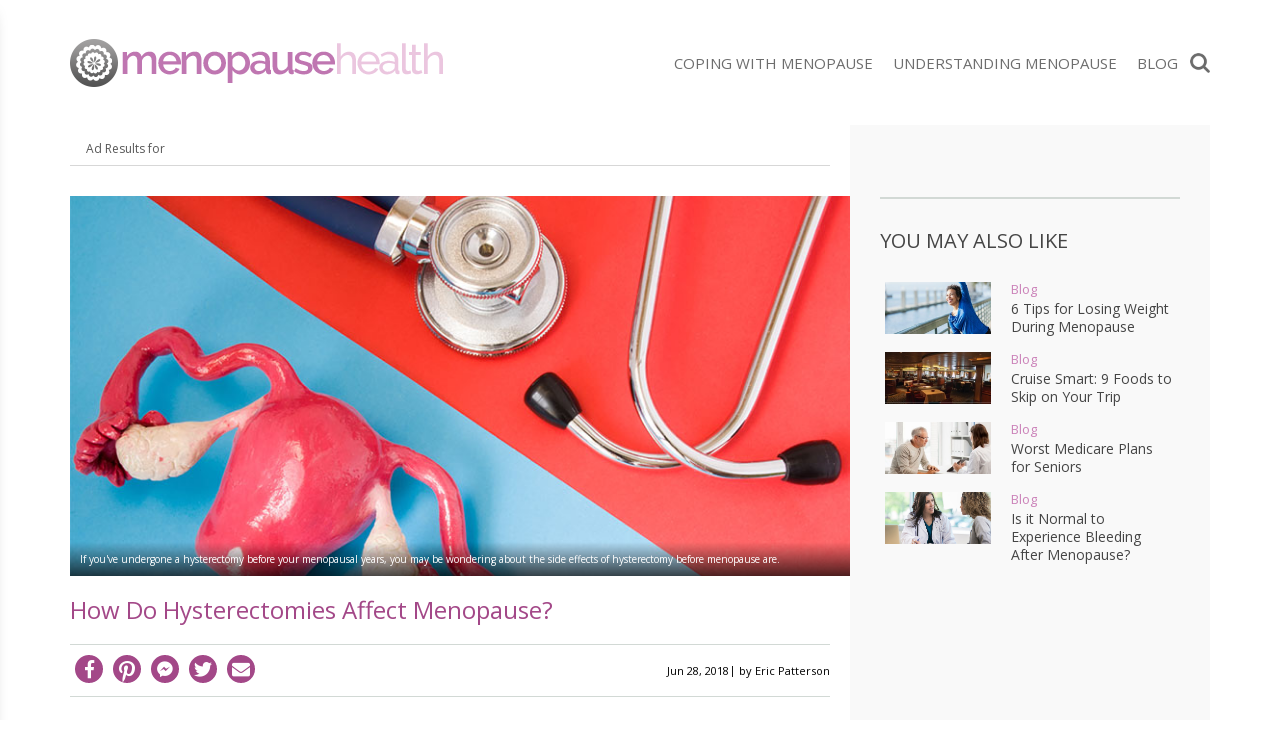

--- FILE ---
content_type: text/html; charset=UTF-8
request_url: https://menopausehealth.today/blog/side-effects-of-hysterectomy-before-menopause/
body_size: 67454
content:
<!doctype html><html lang="en-CA" prefix="og: http://ogp.me/ns# fb: http://ogp.me/ns/fb#"><head><meta charset="UTF-8"><meta http-equiv="X-UA-Compatible" content="IE=edge"><meta name="viewport" content="width=device-width,initial-scale=1,minimum-scale=1,maximum-scale=5"><meta name="articleType" content="post"><meta name="condition" content="menopause"><meta name='robots' content='index, follow, max-image-preview:large, max-snippet:-1, max-video-preview:-1' /><style>img:is([sizes="auto" i],[sizes^="auto," i]){contain-intrinsic-size:3000px 1500px}</style><link rel="preload" href="https://fonts.gstatic.com/s/opensans/v15/mem5YaGs126MiZpBA-UNirkOUuhp.woff2" as="font" crossorigin><link rel="preload" href="https://fonts.gstatic.com/s/opensans/v15/mem8YaGs126MiZpBA-UFVZ0b.woff2" as="font" crossorigin><title>Side Effects of Hysterectomy Before Menopause - MenopauseHealth.Today</title><meta name="description" content="If you&#039;ve undergone a hysterectomy before your menopausal years, you may be wondering about the side effects of hysterectomy before menopause are." /><link rel="canonical" href="https://menopausehealth.today/blog/side-effects-of-hysterectomy-before-menopause/" /><meta property="og:locale" content="en_US" /><meta property="og:type" content="article" /><meta property="og:title" content="Side Effects of Hysterectomy Before Menopause - MenopauseHealth.Today" /><meta property="og:description" content="If you&#039;ve undergone a hysterectomy before your menopausal years, you may be wondering about the side effects of hysterectomy before menopause are." /><meta property="og:url" content="https://menopausehealth.today/blog/side-effects-of-hysterectomy-before-menopause/" /><meta property="og:site_name" content="MenopauseHealth.today" /><meta property="article:publisher" content="https://www.facebook.com/MenopauseHealth.today" /><meta property="article:published_time" content="2018-06-28T16:55:36+00:00" /><meta property="article:modified_time" content="2018-06-28T15:05:21+00:00" /><meta property="og:image" content="https://media.menopausehealth.today/wp-content/uploads/2018/06/side-effects-of-hysterectomy-before-menopause.jpg" /><meta property="og:image:width" content="810" /><meta property="og:image:height" content="400" /><meta property="og:image:type" content="image/jpeg" /><meta name="author" content="Eric Patterson" /><meta name="twitter:card" content="summary_large_image" /><meta name="twitter:label1" content="Written by" /><meta name="twitter:data1" content="Eric Patterson" /><meta name="twitter:label2" content="Est. reading time" /><meta name="twitter:data2" content="5 minutes" /><script type="application/ld+json" class="yoast-schema-graph">{"@context":"https://schema.org","@graph":[]}</script><style id='classic-theme-styles-inline-css' type='text/css'>.wp-block-button__link{color:#fff;background-color:#32373c;border-radius:9999px;box-shadow:none;text-decoration:none;padding:calc(.667em + 2px) calc(1.333em + 2px);font-size:1.125em}.wp-block-file__button{background:#32373c;color:#fff;text-decoration:none}</style><link rel="stylesheet" href="//media.menopausehealth.today/wp-content/mu-plugins/minify/f=//media.menopausehealth.today/wp-content/plugins/contact-form-7/includes/css/styles.css,//media.menopausehealth.today/wp-content/plugins/mailchimp-for-wp/assets/css/form-basic.css?ver=1768591944" type="text/css" media="all" /><script>
	var cont = 'NA';
	var city = 'Columbus';
	var state = 'OH';
	var statename = 'Ohio';
	var ga_ltype = 'article';
	var ga_lux = 'PPC_15_74';
	var ga_ptype = 'article';
	var ga_pux = 'PPC_15_74';
	var imp_id = 46858;
	var ppc_trigger = 'referrer=&keywords=';
	var pvid = '10f820dc-c954-479c-b986-ac192c0d6f68';
	var sesid = 'zdjeteaq1di31u40c5y03uai';
	var uip = '3.144.156.212';
	(function(w,d,t,x,m,l,p){w.selectTierDeferPageLoad=true;w['XMLPlusSTObject']=m;w[m]=w[m]||function(){(w[m].q=w[m].q||[]).push(arguments)},w[m].l=1*new Date();l=d.createElement(t),p=d.getElementsByTagName(t)[0];l.type="text/javascript";l.async=0;l.defer=1;l.src=x;p.parentNode.insertBefore(l,p)})(window,document,'script','https://s.yimg.com/ds/scripts/selectTier.js','selectTier');
	(function(w,d,t,x,m,l,p){w.perkLogDeferPageLoad=true;w['PerkLogObject']=m;w[m]=w[m]||function(){(w[m].q=w[m].q||[]).push(arguments)},w[m].l=1*new Date();l=d.createElement(t),p=d.getElementsByTagName(t)[0];l.type="text/javascript";l.async=0;l.defer=1;l.src=x;p.parentNode.insertBefore(l,p)})(window,document,'script','/lib/perkLog.js','perkLog');
</script>
<link rel="apple-touch-icon" sizes="57x57" href="//media.menopausehealth.today/wp-content/uploads/fbrfg/apple-touch-icon-57x57.png"><link rel="apple-touch-icon" sizes="60x60" href="//media.menopausehealth.today/wp-content/uploads/fbrfg/apple-touch-icon-60x60.png"><link rel="apple-touch-icon" sizes="72x72" href="//media.menopausehealth.today/wp-content/uploads/fbrfg/apple-touch-icon-72x72.png"><link rel="apple-touch-icon" sizes="76x76" href="//media.menopausehealth.today/wp-content/uploads/fbrfg/apple-touch-icon-76x76.png"><link rel="apple-touch-icon" sizes="114x114" href="//media.menopausehealth.today/wp-content/uploads/fbrfg/apple-touch-icon-114x114.png"><link rel="apple-touch-icon" sizes="120x120" href="//media.menopausehealth.today/wp-content/uploads/fbrfg/apple-touch-icon-120x120.png"><link rel="apple-touch-icon" sizes="144x144" href="//media.menopausehealth.today/wp-content/uploads/fbrfg/apple-touch-icon-144x144.png"><link rel="apple-touch-icon" sizes="152x152" href="//media.menopausehealth.today/wp-content/uploads/fbrfg/apple-touch-icon-152x152.png"><link rel="apple-touch-icon" sizes="180x180" href="//media.menopausehealth.today/wp-content/uploads/fbrfg/apple-touch-icon-180x180.png"><link rel="icon" type="image/png" href="//media.menopausehealth.today/wp-content/uploads/fbrfg/favicon-32x32.png" sizes="32x32"><link rel="icon" type="image/png" href="//media.menopausehealth.today/wp-content/uploads/fbrfg/favicon-194x194.png" sizes="194x194"><link rel="icon" type="image/png" href="//media.menopausehealth.today/wp-content/uploads/fbrfg/favicon-96x96.png" sizes="96x96"><link rel="icon" type="image/png" href="//media.menopausehealth.today/wp-content/uploads/fbrfg/android-chrome-192x192.png" sizes="192x192"><link rel="icon" type="image/png" href="//media.menopausehealth.today/wp-content/uploads/fbrfg/favicon-16x16.png" sizes="16x16"><link rel="manifest" href="//media.menopausehealth.today/wp-content/uploads/fbrfg/manifest.json"><link rel="shortcut icon" href="//media.menopausehealth.today/wp-content/uploads/fbrfg/favicon.ico"><meta name="apple-mobile-web-app-title" content="MenopauseHealth.today"><meta name="application-name" content="MenopauseHealth.today"><meta name="msapplication-TileColor" content="#ffffff"><meta name="msapplication-TileImage" content="//media.menopausehealth.today/wp-content/uploads/fbrfg/mstile-144x144.png"><meta name="msapplication-config" content="/wp-content/uploads/fbrfg/browserconfig.xml"><meta name="theme-color" content="#d38cbc"><link rel="apple-touch-icon" sizes="180x180" href="//media.menopausehealth.today/wp-content/themes/healthtoday/img/favicons/apple-touch-icon.png"><link rel="icon" type="image/png" sizes="32x32" href="//media.menopausehealth.today/wp-content/themes/healthtoday/img/favicons/favicon-32x32.png"><link rel="icon" type="image/png" sizes="16x16" href="//media.menopausehealth.today/wp-content/themes/healthtoday/img/favicons/favicon-16x16.png"><link rel="mask-icon" href="//media.menopausehealth.today/wp-content/themes/healthtoday/img/favicons/safari-pinned-tab.svg" color="#5bbad5"><link rel="shortcut icon" href="//media.menopausehealth.today/wp-content/themes/healthtoday/img/favicons/favicon.ico"><meta name="msapplication-TileColor" content="#da532c"><meta name="msapplication-config" content="/wp-content/themes/healthtoday/img/favicons/browserconfig.xml"><meta name="theme-color" content="#ffffff"><meta name="google-adsense-account" content="ca-pub-9467586861738328"><script async src="https://pagead2.googlesyndication.com/pagead/js/adsbygoogle.js?client=ca-pub-9467586861738328" crossorigin="anonymous"></script><script>window.PERK_GDPR = window.PERK_GDPR || {};PERK_GDPR.isGdprRegion = String(window.cont).toLowerCase() == 'eu';PERK_GDPR.revoke = function() {var domain = String(location.hostname);if (domain.indexOf('newlifeoutlook.com') > -1) {domain = 'newlifeoutlook.com';}var dayInSeconds = 24 * 60 * 60 * 1000;var expires = new Date((new Date().getTime()) + (-1 * dayInSeconds));document.cookie = 'PERK_GDPR_CONSENT_ALL=null;' +
'expires=' + expires +  ';domain=' + domain + ';path=/';};PERK_GDPR.getConsentValue = function() {var cookie = String(document.cookie);if (cookie.indexOf('PERK_GDPR_CONSENT_ALL=agree') > -1) {return "agree";}if (cookie.indexOf("PERK_GDPR_CONSENT_ALL=disagree") > -1) {return "disagree";}};PERK_GDPR.isConsentAllAgree = function() {return PERK_GDPR.getConsentValue() === 'agree';};PERK_GDPR.isConsentAllDisagree = function() {return PERK_GDPR.getConsentValue() === 'disagree';};PERK_GDPR.allow = function(capability) {if (!PERK_GDPR.isGdprRegion || PERK_GDPR.isConsentAllAgree()) {return true;}return false;};window.dataLayer = window.dataLayer || [];window.googletag = window.googletag || {};googletag.cmd = googletag.cmd || [];googletag.cmd.push(function() {if (PERK_GDPR.allow('DFP_PERSONALIZED')) {googletag.pubads().setRequestNonPersonalizedAds(0);} else {googletag.pubads().setRequestNonPersonalizedAds(1);}});window.adsbygoogle = window.adsbygoogle || [];if (PERK_GDPR.allow('ADSENSE_PERSONALIZED')) {adsbygoogle.requestNonPersonalizedAds=0;} else {adsbygoogle.requestNonPersonalizedAds=1;}</script><link rel="amphtml" href="https://menopausehealth.today/blog/side-effects-of-hysterectomy-before-menopause/amp/"><script>if (PERK_GDPR.allow('TS_GTM_HEAD')) {(function(w,d,s,l,i){w[l]=w[l]||[];w[l].push({'gtm.start':
new Date().getTime(),event:'gtm.js'});var f=d.getElementsByTagName(s)[0],j=d.createElement(s),dl=l!='dataLayer'?'&l='+l:'';j.async=true;j.src=
'https://www.googletagmanager.com/gtm.js?id='+i+dl;f.parentNode.insertBefore(j,f);
})(window,document,'script','dataLayer','GTM-TRG5H7W');}</script><link href="https://fonts.googleapis.com/css?family=Open+Sans:300,400,600,700" rel="stylesheet"><link href="https://fonts.googleapis.com/css?family=Raleway:400,500,700" rel="stylesheet"><style>#perk-gdpr-host{position:fixed;bottom:0;border:0;height:0;width:100%;overflow:hidden;background:transparent;z-index:-1}body[data-gdpr-host-mode="hidden"] #perk-gdpr-host{display:none}body[data-gdpr-host-mode]:not([data-gdpr-host-mode="hidden"]) #perk-gdpr-host{display:block;z-index:1000000}body[data-gdpr-host-mode="banner"] #perk-gdpr-host{height:200px}body[data-gdpr-host-mode="popup"] #perk-gdpr-host{height:100%;background:rgba(0,0,0,0.85)}@media screen and (max-width:480px){body[data-gdpr-host-mode="banner"] #perk-gdpr-host{height:112px}}</style><style>body.contact-us .acf-field input[type=text],body.contact-us .acf-field input[type=password],body.contact-us .acf-field input[type=number],body.contact-us .acf-field input[type=search],body.contact-us .acf-field input[type=email],body.contact-us .acf-field input[type=url],body.contact-us .acf-field textarea,body.contact-us .acf-field select{width:100%;padding:3px 5px;resize:none;margin:0;font-size:14px;line-height:1.4}body.contact-us .form-status.error,body.contact-us .form-status.success{color:#000;font-weight:bold;margin:0;padding:0}body.contact-us .form-wrapper{position:relative;margin-bottom:3rem}body.contact-us .acf-error-message{border-left:none;width:100%;background:#ffe6e6;color:#cc2727;border-color:#d12626}body.contact-us .acf-error-message .acf-icon{background:#e1709b}body.contact-us .acf-error-message .acf-icon::before{position:relative;top:-1px}body.contact-us .acf-error-message::after{border-top-color:#e1709b}body.contact-us .acf-form{border-bottom:4px solid #cb2063;margin:0 0 25px 0}body.contact-us .acf-form .acf-field{border:none;padding:15px 0}body.contact-us .acf-form .acf-field .acf-label label{display:block;font-weight:normal;margin:0 0 3px;padding:0;font-size:15px;color:#3e3e3e;font-weight:300}body.contact-us .acf-form .acf-field input{height:46px;border:1px solid #3e3e3e}body.contact-us .acf-form .acf-field textarea{border:1px solid #3e3e3e}body.contact-us .acf-form-submit .acf-button{background:#cb2063;border:none;color:#fff;font-family:"Open Sans",serif;font-size:15px;font-weight:500;transition:opacity .3s;text-transform:uppercase;max-width:300px;width:100%;padding:12px;display:block;margin:15px auto 30px;cursor:pointer}body.contact-us .acf-form-submit .acf-button:hover{opacity:.8}body.contact-us .form-wrapper .address{text-align:center;word-break:break-all}@media(min-width:768px)and (orientation:portrait)and (max-width:1199px){body.contact-us .acf-field:nth-child(1),body.contact-us .acf-field:nth-child(2),body.contact-us .acf-error-message{max-width:60%}body.contact-us .acf-form{border:none}body.contact-us .acf-form .acf-form-submit .acf-button{margin-left:0;margin-right:0}body.contact-us .form-wrapper .address{position:absolute;top:0;right:0;margin-top:1rem;padding:0 1rem 0 2rem;text-align:left;border-left:4px solid #cb2063;width:calc(40% - 2rem)}}@media(min-width:1200px){body.contact-us .acf-field:nth-child(1),body.contact-us .acf-field:nth-child(2){max-width:none}body.contact-us .acf-form{padding-top:1rem;border:none;padding-left:2rem;padding-right:2rem;width:65%}body.contact-us .acf-form .acf-form-submit .acf-button{margin-left:0;margin-right:0;margin-bottom:0}body.contact-us .acf-form .acf-fields{padding-right:2rem;border-right:4px solid #cb2063}body.contact-us .acf-form .acf-fields .acf-field:first-child{padding-top:0}body.contact-us .acf-form .acf-fields .acf-field:nth-child(4){padding-bottom:0}body.contact-us .form-wrapper .address{margin-top:1rem;border:none;text-align:left;padding-right:2rem;width:35%}body.contact-us .form-wrapper{display:flex;flex-wrap:wrap;margin-left:-2rem;margin-right:-2rem}}</style><style>html{box-sizing:border-box;font-size:62.5%;overflow:-moz-scrollbars-vertical;-ms-overflow-y:scroll;overflow-y:scroll}#div-gpt-ad-1569422115084-0{text-align:center;margin-bottom:2rem}*,:before,:after{box-sizing:inherit;-webkit-font-smoothing:antialiased;text-rendering:optimizeLegibility}body{margin:0;padding:0;background:#fff;color:#000;font-weight:400}[v-cloak]>*{display:none}.js-loading,[v-cloak]::before{content:" ";display:block;width:16px;height:16px;background-image:url("[data-uri]");margin:auto}h1,h2,h3,h4,h5,h6{font-family:"Oswald",sans-serif;font-weight:400;margin:0}ul{list-style:none}ul,ul li{margin:0;padding:0}p{font-size:1.5rem;line-height:2.5rem;padding:0;margin:0 0 2rem}a{text-decoration:none;transition:all .3s ease}button{border:none}.clearfix:after{content:"";display:table;clear:both}body.js-critical .js-critical-hidden,.js-critical-test,.malinky-load-more,.hide,.critical-hidden,.critical-hidden-block,.critical-hidden-inline-block,.critical-hidden-inline,.header-menu-landscape{display:none}.inline{display:inline}.sr-only{position:absolute;width:1px;height:1px;padding:0;margin:-1px;overflow:hidden;clip:rect(0,0,0,0);border:0}.relative{position:relative}.ppc,.site-body,.site-footer,.site-sidebar{z-index:1}.source-credit-overlay,.article-overlay,.header-menu,.ppc .full-click,.site-sidebar .site-sidebar-container{z-index:2}.site-header{z-index:4}.site-header .logo{position:absolute;display:block;width:100%;height:4.5rem;top:.8rem;background-size:contain;background-repeat:no-repeat;background-position:center}@media(max-width:767px){.site-header .logo-wrapper{width:80%;height:100%;position:relative;position:absolute;left:50%;transform:translateX(-50%)}}.site-header-icon-menu{left:0;background:url(//media.menopausehealth.today/wp-content/themes/healthtoday/img/icon-menu.png) no-repeat center center;width:.5rem;height:6rem}.site-header-icon-search{right:0;background:url(//media.menopausehealth.today/wp-content/themes/healthtoday/img/icon-search.png) no-repeat center center;background-size:contain;width:2rem;height:6rem}body.amp .site-header-icon-search{display:none}.site-body,.site-footer{position:relative}.site-footer{transform:translate3d(0,0,0)}.site-body{margin-top:6rem;transform:translate3d(0,0,0)}.max-width,.container-page-sidebar,.container{margin-left:auto;margin-right:auto;max-width:1140px}.container-page-sidebar,.container{padding-left:1.2rem;padding-right:1.2rem;position:relative}.site-header{background:#fff;position:fixed;top:0;left:0;width:100%;height:6rem}.site-header>.container,.site-header>.container>.relative{height:100%}.header-menu{background:#fff;text-align:center;padding-bottom:4rem;width:70%;position:fixed;top:0;bottom:inherit;overflow-x:hidden;overflow-y:auto;transition:transform .5s;transform:translateX(-100%);z-index:10;display:flex;align-items:center;justify-content:center;height:100%}.header-menu.show{transform:translateX(0)}.header-menu .header-menu-content{width:100%;overflow-y:scroll;overflow-x:hidden;max-height:100%;height:100%}.header-menu .close-button{position:absolute;top:2rem;right:2rem;color:#fff;font-size:1.5rem;line-height:1em;display:block;height:1.7rem;width:1.7rem;padding-top:.1rem}.header-menu .menu{margin-bottom:4.2rem}.header-menu .menu>ul li{text-align:left;margin:0;position:relative;border-bottom:1px solid rgba(0,0,0,.1);padding-top:.5rem;padding-bottom:.5rem}.header-menu .menu>ul li a{display:block;font-family:"Open Sans",sans-serif;font-size:1.5rem;line-height:1em;font-weight:400;line-height:48px;text-transform:capitalize;color:#4a4a4a;padding-left:1.5rem;padding-right:1.5rem}.header-menu .menu>ul li a.current{color:#4ea5d9}.header-menu::-webkit-scrollbar{width:0px}.header-menu::-webkit-scrollbar-track{background:#f1f1f1}.header-menu .fresh-articles{margin-top:3rem}.header-menu .fresh-articles .title{font-size:2.4rem;font-weight:300;text-align:left;color:#fff;text-transform:uppercase}.header-menu .fresh-articles ul{display:flex;flex-wrap:wrap}.header-menu .fresh-articles ul>*{padding-left:.5rem;padding-right:.5rem;width:50%}.header-menu .fresh-articles ul .primary{position:relative;border:none;margin-bottom:1rem}.header-menu .fresh-articles ul .primary:nth-child(even){padding-right:0}.header-menu .fresh-articles ul .primary:nth-child(odd){padding-left:0}.header-menu .fresh-articles ul .primary .article-image .image{padding-top:60.4938271605%}.header-menu .fresh-articles ul .primary .overlay{position:absolute;bottom:0;width:calc(100% - 0.5rem);background:rgba(255,255,255,.8);padding:1rem;text-align:left;text-transform:uppercase}.header-menu .fresh-articles ul .primary .overlay a{font-size:1.4rem;font-weight:300;padding:0}.image-ratio{padding-top:48.7323943662%;position:relative}.image-ratio .image-abs{position:absolute;top:0;left:0;right:0;bottom:0;background-size:cover;background-position:center center;background-repeat:no-repeat}.article-image{position:relative}.article-image .article-url{position:absolute;top:0;left:0;right:0;bottom:0;z-index:1}.header-social{position:absolute;right:0;top:50%;transform:translate(1.1rem,-50%)}.header-social a{font-size:14px;line-height:1em;display:inline-block;padding-top:13px;padding-bottom:13px;width:32px;text-align:center}.header-social i{color:#fff}.byline{font-size:1rem;line-height:1em;text-transform:uppercase;white-space:nowrap}.byline,.byline a{color:#333}.byline a,.byline span{display:inline-block;line-height:1em;font-weight:400}.byline a{text-decoration:none}.byline .separator{transform:translateY(-1px)}.source-credit{padding:.4rem .8rem}.source-credit a{color:#fff;text-decoration:none;font-weight:400}.source-credit a:nth-child(2)::before{content:"/";margin:0 .5rem}.article-list-items .article{margin-bottom:2rem;cursor:pointer}.article-list-items .article .article-url{z-index:1}.article-list-items .article .article-save{position:absolute;top:1.5rem;right:1.5rem;z-index:2}.article-list-items .article .article-save a,.article-list-items .article .article-save i{color:#fff;font-size:2rem;line-height:1em}.article-list-items .article .title{font-size:1.6rem;line-height:2rem;padding:0;margin:0;font-weight:300}.article-list-items .article .byline{display:block;font-size:1em;font-weight:400;line-height:1em;padding:.5rem 0 0}.article-tags{text-align:center;display:inline-block;margin:auto}.article-tags ul{display:flex}.article-tags a{display:block;min-width:8rem;padding:1rem;font-size:1rem;line-height:1em;text-transform:uppercase;margin-right:3px;font-weight:normal;color:#fff}.article-tags li:last-child a{margin-right:0}.post-content>*{font-weight:300}.post-content>p,.post-content>ul,.post-content>ol{font-size:1.4rem;line-height:1.5em}.post-content>ul{list-style-type:disc;padding-left:2rem;margin-bottom:2rem}.post-content>ul>li{margin-bottom:1rem}.post-content>h2{font-size:2.8rem;line-height:1em;margin-bottom:1.2rem}.post-content>h3{font-size:2rem;line-height:1em;margin-bottom:1rem}.post-content>h4,.post-content>h5{font-size:2rem;line-height:1em;margin-bottom:1rem}.post-content>p{padding:0;margin-bottom:2rem}.header-search-form{position:fixed;top:6rem;z-index:5;width:100%;transition:height .4s;height:0;overflow:hidden}.header-search-form.show{height:7.2rem}.header-search-form .search-container{padding:0;max-width:1140px;margin-left:auto;margin-right:auto}.header-search-form .search-form-icon{display:none}.header-search-form .header-search-form-close{position:absolute;top:0;bottom:0;right:.6rem;font-size:3.7rem}.header-menu-landscape{position:absolute;position:absolute;top:50%;transform:translateY(-50%);right:2.2rem}.header-menu-landscape .menu .home-link{display:none}.header-menu-landscape .menu ul{display:flex;flex-wrap:wrap}.header-menu-landscape .menu ul>*{padding-left:1rem;padding-right:1rem;width:20%}.header-menu-landscape .menu ul li{width:auto}.header-menu-landscape .menu ul li a{font-family:"Open Sans",sans-serif;text-transform:uppercase;font-size:1.5rem;line-height:2rem;font-weight:400;color:#6d6d6d;box-shadow:none;padding:1rem 0;transition:none}.social-share{text-align:center;margin-bottom:1rem}.social-share .social-icon{border-radius:50%;width:2.8rem;height:2.8rem;font-size:1.8rem;overflow:hidden;text-align:center;color:#fff;text-decoration:none;position:relative}.social-share .social-icon:after{font-family:"Font Awesome 5 Pro","Font Awesome 5 Brands","Font Awesome 5 Free"}.social-share .social-icon.pinterest:after{font-size:2.2rem;top:60%;left:52%}.malinky-load-more{display:block;padding:0 1.2rem;margin-bottom:2rem}.malinky-load-more .malinky-load-more__button{font-size:14px;line-height:22px;padding:1rem 0;margin:0 auto;font-weight:normal;font-family:"Open Sans",sans-serif}.blog-post-content img{max-width:100%;height:auto}.twoclick-list::before{content:"Related Search Topics (Ads)";display:block;font-size:1.4rem;font-weight:400;padding:.5rem 0;font-family:"Open Sans",sans-serif;width:100%}body.related .twoclick-list::before{text-align:center;text-transform:uppercase;font-weight:bold;font-family:"Roboto",sans-serif;width:auto}.site-body{min-height:calc(100vh - 6rem - 23.2rem)}@media(min-width:768px){.site-body{min-height:calc(100vh - 8rem - 17.9rem)}}@media(min-width:992px){.site-body{min-height:calc(100vh - 8rem - 14.4rem)}}@media(min-width:1140px){.site-body{min-height:calc(100vh - 12.5rem - 14.4rem)}}body.amp .site-header-icon{padding:0 2rem;cursor:pointer}body.amp #header-menu-amp{z-index:2147483647}body:not(.phone) .container-page-sidebar,body:not(.phone) .container{padding-left:2rem;padding-right:2rem}@media(orientation:landscape){body.computer .container-page-sidebar,body.computer .container{padding-left:2rem;padding-right:2rem}}@media(min-width:768px){.malinky-load-more .malinky-load-more__button{width:40%}}@media(min-width:768px)and (orientation:landscape){body:not(.phone) .container-page-sidebar{padding-left:0;padding-right:0}body:not(.phone) .columns-main-sidebar{display:flex;position:relative;max-width:1140px;margin-left:auto;margin-right:auto;margin-top:1.5rem}body:not(.phone) .columns-main-sidebar .site-main{margin-bottom:2rem}body:not(.phone) .columns-main-sidebar .site-sidebar .site-sidebar-container{padding-top:2rem;padding-bottom:2rem;position:relative}.site-header .container{padding-left:1.5rem;padding-right:1.5rem}}@media(min-width:768px)and (orientation:landscape){body.tablet .columns-main-sidebar .site-main{width:calc(100% - 360px);padding-left:0;padding-right:0}body.tablet .columns-main-sidebar .site-sidebar,body.tablet .columns-main-sidebar .site-sidebar .background{width:360px}body.tablet .columns-main-sidebar .site-sidebar .site-sidebar-container{padding-left:0;padding-right:0}}@media(min-width:768px)and (orientation:landscape){body:not(.phone) .site-sidebar{padding-left:0;padding-right:0}}@media(min-width:768px)and (orientation:landscape){body.computer .columns-main-sidebar .site-main{width:calc(100% - 360px);padding-left:0;padding-right:0}body.computer .columns-main-sidebar .site-sidebar,body.computer .columns-main-sidebar .site-sidebar .background{width:360px}body.computer .columns-main-sidebar .site-sidebar .site-sidebar-container{padding-left:2rem;padding-right:2rem}}@media(min-width:768px)and (orientation:landscape){body.tablet .container-page-sidebar{padding-left:2rem;padding-right:0}body.tablet .container-page-sidebar .site-main{padding-right:2rem}body.tablet .site-body{margin-top:7.5rem}}@media(min-width:768px)and (orientation:landscape){body.computer .container-page-sidebar{padding-left:2rem;padding-right:2rem}body.computer .container-page-sidebar .site-main{padding-right:2rem}}@media(min-width:768px){body.tablet .site-body{margin-top:8rem}.site-header,.site-header-icon-search,.site-header-icon-menu{height:8rem}.site-header .logo,.site-header-icon-search .logo,.site-header-icon-menu .logo{position:absolute;top:50%;left:50%;transform:translate(-50%,-50%);height:48px;background-size:contain;background-position:center}body:not(.phone) .site-header>.container{padding-left:2rem;padding-right:2rem}body:not(.phone) .top-social{display:flex;flex-wrap:wrap}body:not(.phone) .top-social>*{padding-left:.5rem;padding-right:.5rem;width:50%}body:not(.phone) .top-social .social-share{text-align:left;padding-left:0;margin-bottom:0}body:not(.phone) .top-social .byline{text-align:right;padding-right:0;line-height:3.1rem}}@media(min-width:992px){.header-menu-landscape{display:block}.site-header-icon-menu{display:none}body:not(.phone) .site-header .logo{position:absolute;top:50%;transform:translateY(-50%);left:0;background-position:left}.header-search-form{top:8.5rem}}@media(min-width:1140px){body.term .site-body .container{padding-left:0;padding-right:0}body.computer .container-page-sidebar{padding-left:0;padding-right:0}body.computer .site-body{margin-top:12.5rem}.site-header,.site-header-icon-search{height:12.5rem}body.tablet .site-body{margin-top:12.5rem}body:not(.phone) .site-header>.container{padding:0}}@media(min-width:768px){.site-body{margin-top:8rem}}@media(min-width:1140px){.site-body{margin-top:12.5rem}}.dfp-content-phone{text-align:center}.site-footer .logo-wrapper{display:none}body.single>*,body.amp>*{font-family:"Open Sans",sans-serif}body.single ins.adsbygoogle,body.amp ins.adsbygoogle{position:relative;margin:20px 0}body.single ins.adsbygoogle:before,body.amp ins.adsbygoogle:before{content:"Advertisement";display:block;width:100%;font-size:1rem;color:#9b9b9b;text-transform:uppercase;text-align:center;position:absolute;top:-2rem}body.single .header-menu,body.amp .header-menu{background:rgba(252,252,252,.97);padding-top:0;box-shadow:0 15px 15px 0 rgba(0,0,0,.4);max-width:26rem;left:-1rem}body.single .header-menu.amp,body.amp .header-menu.amp{z-index:100;left:0}body.single .header-menu.show,body.amp .header-menu.show{left:0}body.single .header-menu .header-menu-content,body.amp .header-menu .header-menu-content{position:absolute;width:100%;top:0}body.single .header-menu .header-menu-content .menu>ul li,body.amp .header-menu .header-menu-content .menu>ul li{display:block;margin:0;position:relative;border-bottom:1px solid rgba(0,0,0,.1)}body.single .header-menu .header-menu-content .menu>ul li:first-child,body.amp .header-menu .header-menu-content .menu>ul li:first-child{border-top:none}body.single .header-menu .header-menu-content .menu>ul li a,body.amp .header-menu .header-menu-content .menu>ul li a{display:block;color:#4a4a4a;font-weight:400;font-size:1.5rem;line-height:48px;text-transform:capitalize;text-decoration:none;padding:.5rem 1.5rem}body.single .header-menu .header-menu-content .menu>ul li a:hover,body.amp .header-menu .header-menu-content .menu>ul li a:hover{color:#4ea5d9}body.single .featured-article-image,body.amp .featured-article-image{position:relative;margin-left:-1.2rem;margin-right:-1.2rem}body.single .featured-article-image .overlay,body.amp .featured-article-image .overlay{position:absolute;left:0;right:0;bottom:0;padding:1rem;background:linear-gradient(rgba(255,255,255,0) 0%,rgba(0,0,0,0.7) 100%);color:#fff}body.single .single-header .title,body.amp .single-header .title{font-family:"Open Sans",sans-serif;margin:2rem 0;font-size:2.4rem;line-height:2.8rem;font-weight:400}body.single .adsbygoogle-wrapper,body.amp .adsbygoogle-wrapper{text-align:center}body.single .blog-post-content h2,body.single .blog-post-content h3,body.amp .blog-post-content h2,body.amp .blog-post-content h3{font-weight:400;font-size:2rem;line-height:2.4rem;margin:1.6rem 0;font-family:"Open Sans",sans-serif}body.single .blog-post-content h4,body.single .blog-post-content h5,body.amp .blog-post-content h4,body.amp .blog-post-content h5{font-family:"Open Sans",sans-serif;font-size:1.8rem}body.single .blog-post-content ul,body.amp .blog-post-content ul{margin:0 0 1.5rem 3rem;list-style-type:disc}body.single .blog-post-content p,body.single .blog-post-content li,body.amp .blog-post-content p,body.amp .blog-post-content li{color:#454545;font-size:1.5rem;line-height:2.5rem;margin-bottom:1.5rem;font-weight:400}body.single .blog-post-content li,body.amp .blog-post-content li{margin-bottom:1rem}body.single .blog-post-content img.size-full,body.amp .blog-post-content img.size-full{width:100%}body.single .resources,body.amp .resources{clear:both;margin:3rem 0;padding:2rem 0}body.single .resources .title,body.amp .resources .title{font-size:1.8rem;line-height:1.22;font-weight:400;margin-top:0}body.single .resources .resource,body.amp .resources .resource{display:block;width:100%;font-size:1.3rem;line-height:1.69;font-weight:300}.recent-posts.content{font-weight:400}.recent-posts.content .main-title{font-family:"Open Sans",sans-serif;font-size:2rem;text-transform:uppercase;padding-bottom:1.4rem}.recent-posts.content .articles .article .recent .recent-title .title{display:block;color:#232323}body.amp .site-sidebar{display:none}.top-social{margin:0 0 2rem;padding:1rem 0;text-align:center}.top-social .byline{color:#000;font-size:1.1rem;line-height:1.1rem;text-transform:none}.top-social .byline span,.top-social .byline a{color:inherit;font-size:inherit;line-height:inherit}.blog-post-content h6{font-family:"Open Sans",sans-serif;font-size:1rem;line-height:1rem;margin-top:30px}.blog-post-content a{color:#000}.youmaylike{margin:2rem 0;border-top:1px solid #7dcff2;border-bottom:1px solid #7dcff2}.youmaylike .youmaylike-article{display:none}.youmaylike .youmaylike-seealso h4{margin-top:2rem;margin-bottom:0;font-size:1.8rem;text-transform:uppercase;color:#000}.youmaylike .youmaylike-seealso .seealso{margin-top:.5rem}.youmaylike .seealso{margin:2rem 0 1.5rem}.youmaylike .seealso .seealso{margin:0}.youmaylike .seealso .seealso-title{margin-bottom:.5rem;font-size:1.8rem;text-transform:uppercase;color:#000}.youmaylike .seealso a{display:block;position:relative;background-color:#4ea5d9;color:#fff;font-size:1.8rem;line-height:4.2rem;padding:0 2.2rem 0 .8rem;margin:0 0 .5rem;white-space:nowrap;overflow:hidden}.youmaylike .seealso a:after{position:absolute;top:50%;transform:translateY(-50%);display:block;content:"";width:8px;height:10px;right:1rem;background:url(//media.menopausehealth.today/wp-content/themes/healthtoday/img/see-also-chevron.png) no-repeat}body.listicle-continuing-page .featured-article-image{display:none}.dfp-content-computer{position:relative;text-align:center;margin:2rem auto 3rem auto}.dfp-content-computer:before{content:"Advertisement";font-family:"Open Sans",sans-serif;font-size:10px;color:#6d6d6d;text-transform:uppercase;padding-bottom:.5rem;display:block}body.single.style-83 .interstitial-two-click.two-click-after-end-content,body.single.style-83 .two-click-article.two-click-after-end-content{margin-top:1rem}body.single.style-83 .twoclick-list{margin:0;list-style:none;display:flex;flex-wrap:wrap}body.single.style-83 .twoclick-list li{flex-basis:100%;margin:0;margin-bottom:5px;position:relative;list-style:none}body.single.style-83 .twoclick-list li:nth-child(6),body.single.style-83 .twoclick-list li:nth-child(7),body.single.style-83 .twoclick-list li:last-child{display:none}body.single.style-83 .twoclick-list li a{display:block;background:#328dd6;color:#fff;text-decoration:none;width:100%;padding:.5rem 2rem;font-size:1.8rem;font-family:"Open Sans",sans-serif}body.single.style-83 .twoclick-list li a::before{position:absolute;top:50%;right:1rem;transform:translateY(-50%);display:inline-block;content:"";width:11px;height:16px;background:url(//media.menopausehealth.today/wp-content/themes/healthtoday/img//seealso-icon.png) no-repeat;float:right}@media(min-width:992px){body.single.style-83 .twoclick-list li{flex-basis:calc(50% - 5px)}body.single.style-83 .twoclick-list li:nth-child(6),body.single.style-83 .twoclick-list li:nth-child(7),body.single.style-83 .twoclick-list li:last-child{display:block}body.single.style-83 .twoclick-list li:nth-child(odd){margin-right:5px}body.single.style-83 .twoclick-list li:nth-child(even){margin-left:5px}body.single.style-83 .twoclick-list li a{font-size:2rem}}body.single.style-94 .twoclick-list,body.single.style-95 .twoclick-list{margin-left:0;padding-left:0}body.single.style-94 .twoclick-list,body.single.style-94 .twoclick-list li,body.single.style-95 .twoclick-list,body.single.style-95 .twoclick-list li{list-style:none}body.single.style-94 .twoclick-list,body.single.style-95 .twoclick-list{margin:0;padding:0;display:flex;flex-wrap:wrap;justify-content:space-between;align-items:stretch;counter-reset:counterName}body.single.style-94 .twoclick-list>li,body.single.style-95 .twoclick-list>li{margin:0;padding:0;width:100%;margin-bottom:.5rem;position:relative;background:#4285f4;padding:.5rem;counter-increment:counterName;display:flex;align-items:flex-start}body.single.style-94 .twoclick-list>li::before,body.single.style-95 .twoclick-list>li::before{content:counter(counterName);margin-right:.5rem}body.single.style-94 .twoclick-list>li,body.single.style-94 .twoclick-list>li>a,body.single.style-95 .twoclick-list>li,body.single.style-95 .twoclick-list>li>a{font-size:2rem;line-height:1em}body.single.style-94 .twoclick-list li::marker,body.single.style-95 .twoclick-list li::marker{position:absolute}body.single.style-94 .twoclick-list li,body.single.style-94 .twoclick-list li a,body.single.style-95 .twoclick-list li,body.single.style-95 .twoclick-list li a{color:#fff}@media(min-width:992px){body.single.style-94 .twoclick-list,body.single.style-95 .twoclick-list{margin-left:-0.5rem;margin-right:-0.5rem}body.single.style-94 .twoclick-list::before,body.single.style-95 .twoclick-list::before{padding-left:.5rem}body.single.style-94 .twoclick-list>li,body.single.style-95 .twoclick-list>li{width:calc(50% - 1rem);margin-left:.5rem;margin-right:.5rem}}body.single.style-95 .twoclick-list li:nth-child(3n+1){background:#4885ed}body.single.style-95 .twoclick-list li:nth-child(3n+2){background:#db3236}body.single.style-95 .twoclick-list li:nth-child(3n+3){background:#3cba54}@media(min-width:768px){body.single .featured-article-image{margin-left:-2rem;margin-right:-2rem}body.single ins.adsbygoogle{float:right;margin:0 0 10px 20px}body.single .recent-posts.content{margin-bottom:2rem}body.single .recent-posts.content .articles{display:flex;flex-wrap:wrap}body.single .recent-posts.content .articles>*{padding-left:.5rem;padding-right:.5rem;width:33.3333333333%}body.single .recent-posts.content .articles .article{margin-bottom:1.8rem}body.single .recent-posts.content .articles .article:nth-child(3n+1){padding-left:0;padding-right:1rem}body.single .recent-posts.content .articles .article:nth-child(3n){padding-left:1rem;padding-right:0}body.single .recent-posts.content .articles .article .recent{display:block}body.single .recent-posts.content .articles .article .recent .recent-image,body.single .recent-posts.content .articles .article .recent .recent-title{padding:0;width:100%}body.single .recent-posts.content .articles .article .recent .recent-image .category,body.single .recent-posts.content .articles .article .recent .recent-title .category{margin:.5rem 0;font-size:1.4rem}body.single .recent-posts.content .articles .article .recent .recent-image .title,body.single .recent-posts.content .articles .article .recent .recent-title .title{font-size:1.6rem;line-height:2rem}}@media(min-width:992px){body.single .featured-article-image{margin-left:0}}@media(min-width:768px){.youmaylike{display:flex;flex-wrap:wrap}.youmaylike>*{padding-left:.5rem;padding-right:.5rem;width:50%}.youmaylike .youmaylike-article{display:block;margin:2rem 0 1.5rem;order:1}.youmaylike .youmaylike-article .youmaylike-title{margin-bottom:.5rem;font-size:1.8rem;text-transform:uppercase;color:#000}.youmaylike .youmaylike-article article .article-image .image-ratio{padding-top:51.6949152542%}.youmaylike .youmaylike-article article .article-category{display:none}.youmaylike .youmaylike-article article .article-overlay{position:absolute;bottom:0;left:0;width:100%;padding:5px 10px;background:rgba(51,51,51,.35)}.youmaylike .youmaylike-article article .article-overlay .title{font-family:"Open Sans";font-size:1.6rem;color:#e6e6e6;line-height:2.2rem;margin-bottom:.5rem;text-decoration:none}.youmaylike .youmaylike-article article .article-overlay .title a{font-size:inherit;color:inherit}.youmaylike .youmaylike-article article .article-overlay .byline{color:#fff;line-height:2.2rem}.youmaylike .youmaylike-article article .article-overlay .byline a{color:inherit}.youmaylike .youmaylike-article article .article-description{display:none}.youmaylike>.seealso{order:2}}@media(min-width:992px){.youmaylike .youmaylike-article article .article-image .image-ratio{padding-top:49.2063492063%}.youmaylike .seealso a{line-height:3.4rem;font-size:1.6rem;margin:0 0 .46rem}}@media(min-width:1140px){.youmaylike .youmaylike-article article .article-image .image-ratio{padding-top:40.2666666667%}}@media(min-width:768px){.seealso_list{display:block;float:right;width:30rem;border:none !important}.seealso_list .seealso{width:100%}}body.search .search-module{margin-bottom:2rem}body.search .search-module-sitesearch.search-module.search-results{padding-bottom:1rem}body.search .search-container{padding:0}body.search .search-container-v3{padding:0 1rem}body.search .search-results{background:#f9f9f9}body.search .search-results .featured-title{font-family:"Open Sans";font-size:2rem;padding-top:1.5rem;text-align:center;margin-bottom:1rem}body.search .search-results .featured-title span{font-style:italic}body.search .search-results article{margin-bottom:2rem}body.search .search-results article .relative{display:flex;flex-wrap:wrap}body.search .search-results article .relative>*{padding-left:0rem;padding-right:0rem;width:50%}body.search .search-results article .relative .article-image{width:40%}body.search .search-results article .relative .article-image .image-ratio{padding-top:72.4637681159%}body.search .search-results article .relative .info{width:60%;background:#fff;padding:.5rem 1rem}body.search .search-results article .relative .info>*{font-family:"Open Sans",sans-serif;font-weight:400;text-decoration:none;color:#000;display:block}body.search .search-results article .relative .info .category{font-size:1.2rem;line-height:1.2rem;margin:1rem 0 .5rem}body.search .search-results article .relative .info .title{font-size:1.4rem;line-height:1.4rem}body.search .search-results article .relative .info .title a,body.search .search-results article .relative .info .title div{color:inherit;font-size:inherit}body.search .search-results article .relative .info .author{font-size:1.1rem;line-height:1.1rem;margin-top:.5rem;margin-bottom:.5rem}body.search .organic-search-results .search-container{padding:0}body.search .organic-search-results .oss .page-title{display:none}body.search .organic-search-results .oss .oss-item{background:#fff;margin:2rem 0;padding:1.6rem;box-shadow:0 .1rem .3rem 0 rgba(0,0,0,.1)}body.search .organic-search-results .oss .oss-item>*{font-family:"Open Sans",sans-serif;font-weight:400}body.search .organic-search-results .oss .oss-item .oss-item-title a{font-size:2rem}body.search .organic-search-results .oss .oss-item .oss-item-title a em{font-style:italic}body.search .organic-search-results .oss .oss-item .oss-item-desc a{color:#666;font-size:1.4rem}@media(min-width:768px){body.search .search-results .featured-title{font-size:2.5rem}body.search .search-results article .relative .article-image{width:25%}body.search .search-results article .relative .article-image .image-ratio{padding-top:54.0540540541%}body.search .search-results article .relative .info{width:75%}body.search .search-results article .relative .info .title{font-size:1.8rem;line-height:1.8rem}body.search .organic-search-results{background:#fff}body.search .organic-search-results .search-container{padding:1.5rem}}@media(min-width:992px){body.search .search-results .articles{--i:none;margin-left:-1rem;margin-right:-1rem;display:flex;flex-wrap:wrap}body.search .search-results .articles>*{padding-left:1rem;padding-right:1rem;width:50%}body.search .search-results article .relative .article-image{width:30%}body.search .search-results article .relative .article-image .image-ratio{padding-top:69.4444444444%}body.search .search-results article .relative .info{width:70%}body.search .search-results article .relative .info .title{font-size:1.8rem;line-height:1.8rem}}.fb-padding{padding:12px}.fb-embeds .fb-actions .comment{width:initial}.fb-embeds:after{content:"";display:table;clear:both}.fb-embeds .fb-post{float:none;font-family:"Helvetica Neue",Helvetica,Arial,sans-serif;background:#fff;margin-bottom:30px;box-shadow:0 1px 3px 0 rgba(0,0,0,.1)}.fb-embeds .fb-post .fb-header .logo{float:left;margin-right:10px}.fb-embeds .fb-post .fb-header .info{padding-top:10px}.fb-embeds .fb-post .fb-header .info .name{font-size:14px;font-weight:bold;color:#000;text-decoration:none}.fb-embeds .fb-post .fb-header .info .name:hover{text-decoration:underline}.fb-embeds .fb-post .fb-header .info .likes{font-size:11px;color:#9197a3;line-height:17px}.fb-embeds .fb-post .fb-header .timeline{float:right;font-size:12px;font-weight:bold;text-decoration:none;color:#333;line-height:20px;background:url(//media.menopausehealth.today/wp-content/themes/healthtoday/img/fb-icons.gif) 6px -120px no-repeat;padding:3px 10px 3px 26px;border:1px solid #eee;border-radius:1px}.fb-embeds .fb-post .fb-caption{display:none;font-size:14px;color:#333;line-height:130%}.fb-embeds .fb-post .fb-caption p{margin-bottom:5px;line-height:110%}.fb-embeds .fb-post .fb-caption a{color:#2e57aa;text-decoration:none}.fb-embeds .fb-post .fb-caption a:hover{text-decoration:underline}.fb-embeds .fb-post .fb-article{margin-top:12px;border:1px solid #eee;border-radius:1px}.fb-embeds .fb-post .fb-article .image{display:block;overflow:hidden}.fb-embeds .fb-post .fb-article .image img{min-width:100%}.fb-embeds .fb-post .fb-article .info{padding:15px 10px 10px 10px}.fb-embeds .fb-post .fb-article .info a{display:block;text-decoration:none}.fb-embeds .fb-post .fb-article .info .title{font-family:"Playfair Display",serif;font-size:20px;color:#333;line-height:105%}.fb-embeds .fb-post .fb-article .info .description{font-family:"Playfair Display",serif;font-size:14px;color:#333;line-height:115%;margin-top:10px}.fb-embeds .fb-post .fb-article .info .caption{font-size:11px;color:#999;text-transform:uppercase;margin-top:10px}.fb-embeds .fb-post .fb-updated{padding:12px 0 0 0;font-size:11px;color:#999}.fb-embeds .fb-post .fb-actions{font-size:12px;border-top:1px solid #eee;border-bottom:1px solid #eee}.fb-embeds .fb-post .fb-actions:after{content:"";display:table;clear:both}.fb-embeds .fb-post .fb-actions .share,.fb-embeds .fb-post .fb-actions .like,.fb-embeds .fb-post .fb-actions .comment{float:left;display:inline-block;font-weight:bold;text-decoration:none;font-size:12px;padding:5px 12px 5px 30px !important;background:url(//media.menopausehealth.today/wp-content/themes/healthtoday/img/fb-icons.gif) 9px -55px no-repeat;color:#000;line-height:20px}.fb-embeds .fb-post .fb-actions .like{background:url(//media.menopausehealth.today/wp-content/themes/healthtoday/img/fb-icons.gif) 12px -24px no-repeat}.fb-embeds .fb-post .fb-actions .comment{background:url(//media.menopausehealth.today/wp-content/themes/healthtoday/img/fb-icons.gif) 12px 9px no-repeat}.fb-embeds .fb-post .fb-actions .share:hover,.fb-embeds .fb-post .fb-actions .like:hover,.fb-embeds .fb-post .fb-actions .comment:hover{background-color:#eee}.fb-embeds .fb-post .fb-actions .comments,.fb-embeds .fb-post .fb-actions .shares{float:right;text-decoration:none;color:#333;line-height:20px;padding:5px 12px}.fb-embeds .fb-post .fb-actions .share:hover,.fb-embeds .fb-post .fb-actions .comments:hover,.fb-embeds .fb-post .fb-actions .shares:hover{background-color:#eee}.fb-embeds .fb-post .fb-likes a{display:inline-block;font-size:12px;color:#333;line-height:20px;text-decoration:none;padding:5px 12px}.fb-embeds .fb-post .fb-likes a:hover{background-color:#eee}.fb-embeds .fb-post .fb-comments-search{padding:12px;border-bottom:1px solid #eee}.fb-embeds .fb-post .fb-comments-search .fb-comment{margin-bottom:1em}.fb-embeds .fb-post .fb-comments-search .fb-comment.fb-comment-last{margin-bottom:0}.fb-embeds .fb-post .fb-comments-search .fb-comment .photo img{max-width:35px;max-height:35px;float:left;border-radius:1px}.fb-embeds .fb-post .fb-comments-search .fb-comment .info{color:#666;font-size:12px;line-height:1.6;margin-left:47px}.fb-embeds .fb-post .fb-comments-search .fb-comment .info a{color:#000;text-decoration:none}.fb-embeds .fb-post .fb-comments-search .fb-comment .info a:hover{text-decoration:underline}.fb-embeds .fb-post .fb-comments-search .fb-comment .info a.comment_toggle{font-weight:normal}.fb-embeds .fb-post .fb-comments-search .fb-comment .info a.comment_toggle:hover{font-weight:normal}.fb-embeds .fb-post .fb-comments-search .view-more-comments{font-size:12px;font-weight:bold;color:#000;background:url(//media.menopausehealth.today/wp-content/themes/healthtoday/img/fb-icons.gif) 0 2px no-repeat;padding-left:16px}.fb-embeds .fb-post .fb-comments-search .view-more-comments:hover{font-size:12px;font-weight:bold;color:#000;background:url(//media.menopausehealth.today/wp-content/themes/healthtoday/img/fb-icons.gif) 0 2px no-repeat;padding-left:16px}.fb-embeds .fb-post .fb-comments-search .fb-comment .info a.name{font-weight:bold;margin-right:.35em}.fb-embeds .fb-post .fb-comments-search .fb-comment .info .comment{display:block;max-height:38px;overflow:hidden}.fb-embeds .fb-post .fb-comments-search .fb-comment .info .actions{color:#f6f7f8}.fb-embeds .fb-post .fb-comments-search .fb-comment .info .actions a.like-count{background:url(//media.menopausehealth.today/wp-content/themes/healthtoday/img/fb-icons.gif) 0 -94px no-repeat;padding-left:15px}@media(min-width:768px){.fb-embeds{display:flex;flex-wrap:wrap}.fb-embeds>*{padding-left:0rem;padding-right:0rem;width:50%}.fb-embeds .fb-post{width:49%}.fb-embeds .fb-post:nth-child(odd){margin-right:1%}.fb-embeds .fb-post:nth-child(even){margin-left:1%}.fb-embeds .fb-post .fb-article .image{max-height:354px}.fb-embeds .fb-post .fb-article .image img{width:100%}}@media(min-width:992px){.fb-embeds .fb-post{width:48.5%}.fb-embeds .fb-post:nth-child(odd){margin-right:1.5%}.fb-embeds .fb-post:nth-child(even){margin-left:1.5%}}@media(min-width:1140px){.fb-embeds .fb-post{width:50%}.fb-embeds .fb-post:nth-child(odd){margin-right:0;padding-right:2%}.fb-embeds .fb-post:nth-child(even){margin-left:0;padding-left:2%}}.search-no-results .wp-search-center{margin:3rem 0}.no-sitesearch-results{padding:2rem 0}.no-sitesearch-results p{font-size:16px;color:#9b9b9b;font-weight:400;font-family:"Open Sans",sans-serif;margin:0;text-transform:capitalize}@media(max-width:767px){.search-container{background-color:#f9f9f9}}body.search .featured-articles .search-container .article-image a{display:block;position:absolute;top:0;bottom:0;width:100%;z-index:2}body.search .search-results .articles>.ppc-location.search-middle{margin-bottom:1rem}@media(min-width:993px){body.search .search-results .articles>.ppc-location.search-middle{width:100%}}body.ysearch .site-body{background:#ddd;padding:10px}body.ysearch .ysearch-content-right,body.ysearch .ysearch-related .see-more{display:none}body.ysearch .ysearch-button,body.ysearch .ysearch-hotspots{display:none}body.ysearch .ysearch-related .lists li{padding:1px 4px}body.ysearch .ysearch-related .lists a{margin:0;line-height:20px;font-size:16px;text-transform:capitalize;color:#12c}body.ysearch .ysearch-related .lists li{border-bottom:1px solid #bdbdbd}body.ysearch .ysearch-articles .article-title a,body.ysearch .ysearch-web .webtitle a{margin:0;color:#333;font-size:16px;text-decoration:none;line-height:1.4;font-weight:400}body.ysearch .ysearch-articles .article-host,body.ysearch .ysearch-web .webhost{text-decoration:none;font-size:13px;color:#333;margin-right:4px;line-height:16px;padding-bottom:0}body.ysearch .ysearch-articles .article-description,body.ysearch .ysearch-web .webdescription{color:#333;font-size:12px;line-height:1em}body.ysearch .weblisting{padding-top:8px;padding-bottom:8px;border-bottom:0}body.ysearch .ysearch-articles .article{padding-top:7px;padding-bottom:6px;margin:0}body.ysearch .ysearch-related>.title{margin-left:4px}body.ysearch .ysearch-module-title,body.ysearch .ysearch-related>.title{margin-top:3px;margin-bottom:8px;color:#676767;text-decoration:none;font-size:12px;font-weight:normal;border-bottom:0}body.ysearch .ysearch-module{padding:4px 6px;margin-bottom:10px;background-color:#fff;box-shadow:0 2px 1px rgba(0,0,0,.1),0 0 1px rgba(0,0,0,.1)}body.ysearch .ysearch-module *{font-family:Arial,sans-serif}body.ysearch .ysearch-module .ysearch-ppc .ppclisting{position:relative}body.ysearch .ysearch-module .ysearch-ppc .ppclisting .ppcdescription,body.ysearch .ysearch-module .ysearch-ppc .ppclisting .ppcdescription a,body.ysearch .ysearch-module .ysearch-web .weblisting .webdescription,body.ysearch .ysearch-module .ysearch-web .weblisting .webdescription a{color:#000;font-size:14px;line-height:20px}body.ysearch .ysearch-module .ysearch-ppc .ppcsitelinks{padding-top:7px;padding-bottom:6px}body.ysearch .ysearch-module .ysearch-ppc .ppcsitelinks li{padding-left:12px;line-height:25px}body.ysearch .ysearch-module .ysearch-ppc .ppcsitelinks li,body.ysearch .ysearch-module .ysearch-ppc .ppcsitelinks a{color:#12c;font-size:15px}body.ysearch .ysearch-module .kw{color:#000;font-size:12px;font-weight:400;margin:.75em 0 0}body.ysearch .ysearch-module .ysearch-ppc .ppchost>span{display:none}body.ysearch .ysearch-module .ysearch-ppc .ppchost::before{content:"Ad · ";font-family:arial,sans-serif;font-size:12px;margin-right:4px}body.ysearch .ysearch-module .ysearch-ppc .ppctitle{position:relative;font-size:18px;line-height:20px;font-weight:600}body.ysearch .ysearch-module .ysearch-ppc .ppctitle::after{background-image:url(//media.menopausehealth.today/wp-content/themes/healthtoday/img/wta_icon_2x.png);content:"aa";color:transparent;background-size:auto;background-repeat:no-repeat;width:15px;height:15px}body.ysearch .ysearch-module .ysearch-ppc .ppctitle a{font-size:18px;color:#12c;text-decoration:underline;line-height:25px;font-weight:400}body.ysearch .ysearch-module .ysearch-ppc .ppchost a{font-size:15px;color:#0e7744;margin-right:4px;line-height:20px}body.ysearch:not(.phone) .ysearch-ppc .ppclisting .ppcsitelinks ul{display:flex;max-width:70%}body.ysearch:not(.phone) .ysearch-ppc .ppclisting .ppcsitelinks ul li{width:50%}@media(min-width:768px){body.ysearch .ysearch-ppc .ppctitle{position:relative}body.ysearch .ysearch-ppc .ppctitle::after{position:absolute;left:calc(100% - 35px)}}@media(min-width:768px){body.ysearch .ysearch-ppc .ppclisting{border-bottom:1px solid #ededed}}body.ysearch .ysearch-ppc .ppclisting{padding-top:7px;padding-bottom:6px;padding-left:0;padding-right:0}@media(min-width:768px){body.ysearch .site-body{margin-top:8rem}}@media(min-width:1140px){body.ysearch .site-body{margin-top:12.5rem}}body.ysearch .ysearch-related-searches-wrapper .ysearch-related .lists ul:last-child li:last-child{border-bottom:none}body.ysearch .ysearch-related-searches-wrapper .ysearch-related .lists{display:flex}body.ysearch .ysearch-related-searches-wrapper .ysearch-related .lists>*{width:50%}@media(min-width:992px){body.ysearch .ysearch-content{display:flex}}@media(min-width:992px){body.ysearch .ysearch-content-main{flex-grow:2;width:calc(100% - 300px)}body.ysearch .ysearch-content-right{display:block;width:300px}body.ysearch .site-body{background:#fff}body.ysearch .ysearch-module{box-shadow:none}body.ysearch .ysearch-related-searches-wrapper.right .ysearch-related .lists{display:block}body.ysearch .ysearch-content-right .ysearch-related .lists li{border-bottom:none}body.ysearch .ysearch-related-searches-wrapper.right{position:sticky;top:135px}body.ysearch .ysearch-content-main{padding-left:20px;padding-right:20px;max-width:calc(75% - 180px)}body.ysearch .ysearch-content{max-width:1200px;margin-left:180px}}body.ysearch.computer .ysearch-ppc .ppclisting{border-bottom:none}body.ysearch.computer .ysearch-ppc .ppclisting .ppctitle::after{display:none}body.ysearch.computer .ysearch-related .lists li{border-bottom:0}body.page-template-template-ysearch.layout-7.completehealth .ysearch-articles .article-title a,body.page-template-template-ysearch.layout-7.completehealth .ysearch-web .webtitle a,body.page-template-template-ysearch.layout-7.completehealth .ysearch-module .ysearch-ppc .ppcsitelinks a,body.page-template-template-ysearch.layout-7.completehealth .ysearch-related .lists a,body.page-template-template-ysearch.layout-7.completehealth .ysearch-module .ysearch-ppc .ppctitle a{color:#4495d2}body.page-template-template-ysearch.layout-7.completehealth .ysearch-articles .article-host,body.page-template-template-ysearch.layout-7.completehealth .ysearch-web .webhost,body.page-template-template-ysearch.layout-7.completehealth .ysearch-web .webhost a,body.page-template-template-ysearch.layout-7.completehealth .ysearch-module .ysearch-ppc .ppchost a{color:#ca3948}body.page-template-template-ysearch.layout-7.cancerhealth .ysearch-articles .article-title a,body.page-template-template-ysearch.layout-7.cancerhealth .ysearch-web .webtitle a,body.page-template-template-ysearch.layout-7.cancerhealth .ysearch-module .ysearch-ppc .ppcsitelinks a,body.page-template-template-ysearch.layout-7.cancerhealth .ysearch-related .lists a,body.page-template-template-ysearch.layout-7.cancerhealth .ysearch-module .ysearch-ppc .ppctitle a{color:#cfcaeb}body.page-template-template-ysearch.layout-7.cancerhealth .ysearch-articles .article-host,body.page-template-template-ysearch.layout-7.cancerhealth .ysearch-web .webhost,body.page-template-template-ysearch.layout-7.cancerhealth .ysearch-web .webhost a,body.page-template-template-ysearch.layout-7.cancerhealth .ysearch-module .ysearch-ppc .ppchost a{color:#8781b1}body.page-template-template-ysearch.layout-7.arthritishealth .ysearch-articles .article-title a,body.page-template-template-ysearch.layout-7.arthritishealth .ysearch-web .webtitle a,body.page-template-template-ysearch.layout-7.arthritishealth .ysearch-module .ysearch-ppc .ppcsitelinks a,body.page-template-template-ysearch.layout-7.arthritishealth .ysearch-related .lists a,body.page-template-template-ysearch.layout-7.arthritishealth .ysearch-module .ysearch-ppc .ppctitle a{color:#9d9ca6}body.page-template-template-ysearch.layout-7.arthritishealth .ysearch-articles .article-host,body.page-template-template-ysearch.layout-7.arthritishealth .ysearch-web .webhost,body.page-template-template-ysearch.layout-7.arthritishealth .ysearch-web .webhost a,body.page-template-template-ysearch.layout-7.arthritishealth .ysearch-module .ysearch-ppc .ppchost a{color:#3b888c}body.page-template-template-ysearch.layout-7.copdhealth .ysearch-articles .article-title a,body.page-template-template-ysearch.layout-7.copdhealth .ysearch-web .webtitle a,body.page-template-template-ysearch.layout-7.copdhealth .ysearch-module .ysearch-ppc .ppcsitelinks a,body.page-template-template-ysearch.layout-7.copdhealth .ysearch-related .lists a,body.page-template-template-ysearch.layout-7.copdhealth .ysearch-module .ysearch-ppc .ppctitle a{color:#83a4c9}body.page-template-template-ysearch.layout-7.copdhealth .ysearch-articles .article-host,body.page-template-template-ysearch.layout-7.copdhealth .ysearch-web .webhost,body.page-template-template-ysearch.layout-7.copdhealth .ysearch-web .webhost a,body.page-template-template-ysearch.layout-7.copdhealth .ysearch-module .ysearch-ppc .ppchost a{color:#42658d}body.page-template-template-ysearch.layout-7.adhdhealth .ysearch-articles .article-title a,body.page-template-template-ysearch.layout-7.adhdhealth .ysearch-web .webtitle a,body.page-template-template-ysearch.layout-7.adhdhealth .ysearch-module .ysearch-ppc .ppcsitelinks a,body.page-template-template-ysearch.layout-7.adhdhealth .ysearch-related .lists a,body.page-template-template-ysearch.layout-7.adhdhealth .ysearch-module .ysearch-ppc .ppctitle a{color:#1d7998}body.page-template-template-ysearch.layout-7.adhdhealth .ysearch-articles .article-host,body.page-template-template-ysearch.layout-7.adhdhealth .ysearch-web .webhost,body.page-template-template-ysearch.layout-7.adhdhealth .ysearch-web .webhost a,body.page-template-template-ysearch.layout-7.adhdhealth .ysearch-module .ysearch-ppc .ppchost a{color:#a4d6e4}body.page-template-template-ysearch.layout-7.oabhealth .ysearch-articles .article-title a,body.page-template-template-ysearch.layout-7.oabhealth .ysearch-web .webtitle a,body.page-template-template-ysearch.layout-7.oabhealth .ysearch-module .ysearch-ppc .ppcsitelinks a,body.page-template-template-ysearch.layout-7.oabhealth .ysearch-related .lists a,body.page-template-template-ysearch.layout-7.oabhealth .ysearch-module .ysearch-ppc .ppctitle a{color:#bfdde1}body.page-template-template-ysearch.layout-7.oabhealth .ysearch-articles .article-host,body.page-template-template-ysearch.layout-7.oabhealth .ysearch-web .webhost,body.page-template-template-ysearch.layout-7.oabhealth .ysearch-web .webhost a,body.page-template-template-ysearch.layout-7.oabhealth .ysearch-module .ysearch-ppc .ppchost a{color:#98aebb}body.page-template-template-ysearch.layout-7.ibshealth .ysearch-articles .article-title a,body.page-template-template-ysearch.layout-7.ibshealth .ysearch-web .webtitle a,body.page-template-template-ysearch.layout-7.ibshealth .ysearch-module .ysearch-ppc .ppcsitelinks a,body.page-template-template-ysearch.layout-7.ibshealth .ysearch-related .lists a,body.page-template-template-ysearch.layout-7.ibshealth .ysearch-module .ysearch-ppc .ppctitle a{color:#8befde}body.page-template-template-ysearch.layout-7.ibshealth .ysearch-articles .article-host,body.page-template-template-ysearch.layout-7.ibshealth .ysearch-web .webhost,body.page-template-template-ysearch.layout-7.ibshealth .ysearch-web .webhost a,body.page-template-template-ysearch.layout-7.ibshealth .ysearch-module .ysearch-ppc .ppchost a{color:#4b9daa}body.page-template-template-ysearch.layout-7.fibromyalgiahealth .ysearch-articles .article-title a,body.page-template-template-ysearch.layout-7.fibromyalgiahealth .ysearch-web .webtitle a,body.page-template-template-ysearch.layout-7.fibromyalgiahealth .ysearch-module .ysearch-ppc .ppcsitelinks a,body.page-template-template-ysearch.layout-7.fibromyalgiahealth .ysearch-related .lists a,body.page-template-template-ysearch.layout-7.fibromyalgiahealth .ysearch-module .ysearch-ppc .ppctitle a{color:#09676f}body.page-template-template-ysearch.layout-7.fibromyalgiahealth .ysearch-articles .article-host,body.page-template-template-ysearch.layout-7.fibromyalgiahealth .ysearch-web .webhost,body.page-template-template-ysearch.layout-7.fibromyalgiahealth .ysearch-web .webhost a,body.page-template-template-ysearch.layout-7.fibromyalgiahealth .ysearch-module .ysearch-ppc .ppchost a{color:#a2a2a2}body.page-template-template-ysearch.layout-7.asthmahealth .ysearch-articles .article-title a,body.page-template-template-ysearch.layout-7.asthmahealth .ysearch-web .webtitle a,body.page-template-template-ysearch.layout-7.asthmahealth .ysearch-module .ysearch-ppc .ppcsitelinks a,body.page-template-template-ysearch.layout-7.asthmahealth .ysearch-related .lists a,body.page-template-template-ysearch.layout-7.asthmahealth .ysearch-module .ysearch-ppc .ppctitle a{color:#858585}body.page-template-template-ysearch.layout-7.asthmahealth .ysearch-articles .article-host,body.page-template-template-ysearch.layout-7.asthmahealth .ysearch-web .webhost,body.page-template-template-ysearch.layout-7.asthmahealth .ysearch-web .webhost a,body.page-template-template-ysearch.layout-7.asthmahealth .ysearch-module .ysearch-ppc .ppchost a{color:#68cac8}body.page-template-template-ysearch.layout-7.menopausehealth .ysearch-articles .article-title a,body.page-template-template-ysearch.layout-7.menopausehealth .ysearch-web .webtitle a,body.page-template-template-ysearch.layout-7.menopausehealth .ysearch-module .ysearch-ppc .ppcsitelinks a,body.page-template-template-ysearch.layout-7.menopausehealth .ysearch-related .lists a,body.page-template-template-ysearch.layout-7.menopausehealth .ysearch-module .ysearch-ppc .ppctitle a{color:#cb82b9}body.page-template-template-ysearch.layout-7.menopausehealth .ysearch-articles .article-host,body.page-template-template-ysearch.layout-7.menopausehealth .ysearch-web .webhost,body.page-template-template-ysearch.layout-7.menopausehealth .ysearch-web .webhost a,body.page-template-template-ysearch.layout-7.menopausehealth .ysearch-module .ysearch-ppc .ppchost a{color:#a34888}body.page-template-template-ysearch.layout-7.diabetichealth .ysearch-articles .article-title a,body.page-template-template-ysearch.layout-7.diabetichealth .ysearch-web .webtitle a,body.page-template-template-ysearch.layout-7.diabetichealth .ysearch-module .ysearch-ppc .ppcsitelinks a,body.page-template-template-ysearch.layout-7.diabetichealth .ysearch-related .lists a,body.page-template-template-ysearch.layout-7.diabetichealth .ysearch-module .ysearch-ppc .ppctitle a{color:#17a3d1}body.page-template-template-ysearch.layout-7.diabetichealth .ysearch-articles .article-host,body.page-template-template-ysearch.layout-7.diabetichealth .ysearch-web .webhost,body.page-template-template-ysearch.layout-7.diabetichealth .ysearch-web .webhost a,body.page-template-template-ysearch.layout-7.diabetichealth .ysearch-module .ysearch-ppc .ppchost a{color:#a5def2}body.page-template-template-ysearch.layout-7.familyhealth .ysearch-articles .article-title a,body.page-template-template-ysearch.layout-7.familyhealth .ysearch-web .webtitle a,body.page-template-template-ysearch.layout-7.familyhealth .ysearch-module .ysearch-ppc .ppcsitelinks a,body.page-template-template-ysearch.layout-7.familyhealth .ysearch-related .lists a,body.page-template-template-ysearch.layout-7.familyhealth .ysearch-module .ysearch-ppc .ppctitle a{color:#89bccb}body.page-template-template-ysearch.layout-7.familyhealth .ysearch-articles .article-host,body.page-template-template-ysearch.layout-7.familyhealth .ysearch-web .webhost,body.page-template-template-ysearch.layout-7.familyhealth .ysearch-web .webhost a,body.page-template-template-ysearch.layout-7.familyhealth .ysearch-module .ysearch-ppc .ppchost a{color:#de5527}body.page-template-template-ysearch .ppcbutton{display:none}body.ysearch.layout-8 .ysearch-button,body.ysearch.layout-8 .ysearch-hotspots,body.ysearch.layout-9 .ysearch-button,body.ysearch.layout-9 .ysearch-hotspots{display:none}body.ysearch.layout-8 .ysearch-module,body.ysearch.layout-9 .ysearch-module{border:#ececec solid 3px}body.ysearch.layout-8 .ysearch-related .lists li,body.ysearch.layout-9 .ysearch-related .lists li{border:none}body.ysearch.layout-8 .ysearch-ppc .ppclisting .ppctitle a,body.ysearch.layout-9 .ysearch-ppc .ppclisting .ppctitle a{color:#003abc}body.ysearch.layout-8 .ysearch-ppc .ppclisting.tpa-1 .ppcbutton,body.ysearch.layout-9 .ysearch-ppc .ppclisting.tpa-1 .ppcbutton{display:block}body.ysearch.layout-8 .ysearch-ppc .ppclisting.tpa-1 .ppcbutton a,body.ysearch.layout-9 .ysearch-ppc .ppclisting.tpa-1 .ppcbutton a{width:100%;display:block;padding:1rem;background-color:#ca3948;font-size:2rem;line-height:1em;text-transform:uppercase;text-decoration:none;font-weight:600;text-align:center;color:#fff}body.ysearch.layout-8 .ysearch-ppc .ppclisting.tpa-1 .ppcbutton a span::after,body.ysearch.layout-9 .ysearch-ppc .ppclisting.tpa-1 .ppcbutton a span::after{position:relative;top:1px;left:5px;display:inline-block;content:"";width:11px;height:16px;background:url(//media.menopausehealth.today/wp-content/themes/healthtoday/img/ppc-chevron-p74.png) no-repeat}@media(min-width:768px){body.ysearch.layout-8 .ysearch-ppc .ppclisting.tpa-1,body.ysearch.layout-9 .ysearch-ppc .ppclisting.tpa-1{display:flex}body.ysearch.layout-8 .ysearch-ppc .ppclisting.tpa-1 .main-ppc,body.ysearch.layout-9 .ysearch-ppc .ppclisting.tpa-1 .main-ppc{width:75%}body.ysearch.layout-8 .ysearch-ppc .ppclisting.tpa-1 .ppcbutton,body.ysearch.layout-9 .ysearch-ppc .ppclisting.tpa-1 .ppcbutton{position:relative;width:25%}body.ysearch.layout-8 .ysearch-ppc .ppclisting.tpa-1 .ppcbutton a,body.ysearch.layout-9 .ysearch-ppc .ppclisting.tpa-1 .ppcbutton a{position:absolute;top:50%;transform:translateY(-50%)}}body.ysearch.layout-8 .ysearch-ppc .ppcsitelinks{display:none}body.ysearch.layout-8 .ysearch-ppc .ppchost a{color:#000}body.ysearch.layout-9 .ysearch-button,body.ysearch.layout-9 .ysearch-hotspots{display:none}body.ysearch.layout-9 .ysearch-module{border:#ececec solid 3px}body.ysearch.layout-9 .ysearch-module .ysearch-ppc .main-ppc{display:flex;flex-direction:column}body.ysearch.layout-9 .ysearch-module .ysearch-ppc .ppcsitelinks{display:block}body.ysearch.layout-9 .ysearch-module .ysearch-ppc .ppcsitelinks a{color:#003abc}body.ysearch.layout-9 .ysearch-module .ysearch-ppc .ppchost{order:2}body.ysearch.layout-9 .ysearch-module .ysearch-ppc .ppchost a{color:#0f9d58}body.ysearch.layout-9 .ysearch-module .ysearch-ppc .ppcdescription a{color:#cecece}body.ysearch.layout-10 .header-menu,body.ysearch.layout-10 .header-menu-landscape,body.ysearch.layout-10 .menu,body.ysearch.layout-10 .site-header-icon-menu,body.ysearch.layout-10 .ysearch-content-aside,body.ysearch.layout-10 .ysearch-content-related,body.ysearch.layout-10 .ysearch-content-right,body.ysearch.layout-10 .ysearch-related-searches-wrapper,body.ysearch.layout-10 .ppcsitelinks{display:none}body.ysearch.layout-10 .ysearch-module{box-shadow:none}body.ysearch.layout-10 .ysearch-button,body.ysearch.layout-10 .ysearch-hotspots{display:block}body.ysearch.layout-10 .site-header .logo-wrapper{left:0;transform:none}body.ysearch.layout-10 .site-body{background:#fff}body.ysearch.layout-10 .ysearch-hotspots .twoclick-list{list-style:none;display:flex;flex-wrap:wrap;margin-left:0;margin-bottom:2rem}body.ysearch.layout-10 .ysearch-hotspots .twoclick-list li{width:100%;margin:0;margin-bottom:5px;position:relative}body.ysearch.layout-10 .ysearch-hotspots .twoclick-list li:nth-child(6),body.ysearch.layout-10 .ysearch-hotspots .twoclick-list li:nth-child(7),body.ysearch.layout-10 .ysearch-hotspots .twoclick-list li:nth-child(8){display:none}body.ysearch.layout-10 .ysearch-hotspots .twoclick-list li a{display:block;background:#328dd6;color:#fff;text-decoration:none;width:100%;padding:.5rem 2rem;font-size:1.8rem;line-height:1.3em}body.ysearch.layout-10 .ysearch-hotspots .twoclick-list li a::before{position:absolute;top:50%;right:1rem;transform:translateY(-50%);display:inline-block;content:"";width:11px;height:16px;background:url(//media.menopausehealth.today/wp-content/themes/healthtoday/img//seealso-icon.png) no-repeat}@media(min-width:768px){body.ysearch.layout-10 .ysearch-hotspots .twoclick-list li{width:calc(50% - 5px)}body.ysearch.layout-10 .ysearch-hotspots .twoclick-list li:nth-child(6),body.ysearch.layout-10 .ysearch-hotspots .twoclick-list li:nth-child(7),body.ysearch.layout-10 .ysearch-hotspots .twoclick-list li:last-child{display:block}body.ysearch.layout-10 .ysearch-hotspots .twoclick-list li:nth-child(odd){margin-right:5px}body.ysearch.layout-10 .ysearch-hotspots .twoclick-list li:nth-child(even){margin-left:5px}}body.ysearch.layout-10 .ysearch-hotspots .twoclick-list::before{content:"Related Search Topics (Ads)";display:block;font-size:1.6rem;line-height:2.4rem;padding:1rem 0 1rem;font-family:"Open Sans",sans-serif;color:#000;width:100%}body.ysearch.layout-10 .ysearch-hotspots .twoclick-list li{text-align:right}body.ysearch.layout-10 .ysearch-hotspots .twoclick-list li:nth-child(4){display:block}body.ysearch.layout-10 .ysearch-hotspots .twoclick-list li a{background:#265a9b;border-radius:25px}body.ysearch.layout-10 .ysearch-hotspots .twoclick-list li a:before{left:1rem;right:unset}body.ysearch.layout-10 .ysearch-button{word-break:break-all;display:block;padding:1rem;background-color:#000;font-size:2rem;line-height:1em;text-transform:uppercase;text-decoration:none;font-weight:600;text-align:center;color:#fff;background:#265a9b;border-radius:50px}body.ysearch.layout-10 .ysearch-button a{padding:0;margin:0;width:auto;display:block;background-color:transparent}body.ysearch.layout-10 .ysearch-button span::after{position:relative;top:1px;left:5px;display:inline-block;content:"";width:11px;height:16px;background:url(//media.menopausehealth.today/wp-content/themes/healthtoday/img/seealso-icon.png) no-repeat}body.ysearch.layout-10 .ysearch-button a{color:#fff}body.ysearch.layout-10 .ppclisting.tpa-0 .ysearch-button{display:none}body.ysearch.layout-10 .ppclisting.tpa-0.ae .ysearch-button{display:block}@media(min-width:768px){body.ysearch.layout-10 .ppclisting.tpa-1,body.ysearch.layout-10 .ppclisting.tpa-0.ae{display:flex;justify-content:space-between;align-items:center}body.ysearch.layout-10 .ppclisting.tpa-1>.inner,body.ysearch.layout-10 .ppclisting.tpa-0.ae>.inner{width:calc(100% - 20rem);padding-right:1.5rem}body.ysearch.layout-10 .ppclisting.tpa-1>.ppcbutton,body.ysearch.layout-10 .ppclisting.tpa-0.ae>.ppcbutton{width:20rem}}@media(min-width:992px){body.ysearch.layout-10 .ysearch-content{width:100%;margin:auto}body.ysearch.layout-10 .ysearch-content-main{width:100%}}@media(min-width:1200px){body.ysearch.layout-10 .ysearch-content-main{max-width:1200px}}body.ysearch.layout-10 .ysearch-ppc .ppclisting:nth-child(4),body.ysearch.layout-10 .ysearch-ppc .ppclisting:nth-child(5){display:none}body.ysearch .ysearch-ppc .ppclisting.tpa-0 .image,body.ysearch .ysearch-ppc .ppclisting.tpa-0 .ppcbutton{display:none}body.home .front-page{padding:0}body.home .front-page>*{font-family:"Open Sans",sans-serif}body.home .front-page article .article-image .image-ratio{padding-top:49.3333333333%}body.home .front-page article .article-image .article-overlay{position:absolute;left:0;right:0;bottom:0;padding:1rem;background:linear-gradient(rgba(255,255,255,0) 0%,rgba(0,0,0,0.7) 100%)}body.home .front-page article .article-image .article-overlay .title{color:#fff;font-family:"Open Sans",sans-serif;font-size:1.6rem;line-height:1.13}body.home .front-page article .article-image .article-overlay .title a{color:#fff}body.home .front-page article .article-image .article-overlay .byline{color:#fff;font-weight:300;font-size:1.1rem;line-height:2}body.home .front-page article .article-image .article-overlay .byline a,body.home .front-page article .article-image .article-overlay .byline span{color:inherit;font-weight:inherit}body.home .front-page article .article-image .article-category{position:absolute;top:1.2rem;right:0;z-index:1;color:#fff;text-transform:uppercase;font-size:1.2rem;padding:.2rem 1.3rem;font-weight:400}body.home .front-page article .article-description{padding:1rem}body.home .front-page article .article-description p{font-weight:300;color:#454545;font-size:1.5rem;line-height:1.47}body.home .front-page .center article .article-overlay .title a{color:inherit}body.home .home-recent .main-title{font-size:3rem;line-height:normal;font-weight:normal;text-align:center}body.home .home-recent .articles{display:flex;flex-wrap:wrap}body.home .home-recent .articles .center{order:1}body.home .home-recent .articles .left{order:2}body.home .home-recent .articles .right{order:2}body.home .home-top .featured>article .image-ratio,body.home .home-recent .articles .center>article .image-ratio{padding-top:73.3333333333%}body.home .home-top .featured>article .article-overlay .title,body.home .home-recent .articles .center>article .article-overlay .title{font-size:2.2rem;line-height:2.3rem}body.home .home-recent .articles .center>article .article-overlay{position:static;background:none;padding:0 1rem}body.home .home-recent .articles .center>article .article-overlay .title{padding:1rem 0;font-size:1.8rem;line-height:1.8rem}body.home .home-recent .articles .center>article .article-overlay .byline{color:#454545}body.home .home-recent .articles .center>article .article-category{position:relative;top:0;z-index:2;background:transparent;color:#ca3948;padding:1rem 1rem 0;font-weight:600}body.phone .home-top .front-page-featured .featured article .article-image .article-overlay .title{color:#fff}@media(min-width:768px){body.home .home-top .featured .featured-articles{display:flex;flex-wrap:wrap;padding-top:2rem;margin:0 2rem;border-top:1px solid #7dcff2}body.home .home-top .featured .featured-articles>*{padding-left:1rem;padding-right:1rem;width:50%}body.home .home-top .featured .featured-articles article:first-child{padding-left:0}body.home .home-top .featured .featured-articles article:last-child{padding-right:0}body.home .home-top .featured .featured-articles article .article-description{padding-left:0;padding-right:0}body.home .home-top .featured>article .image-ratio{padding-top:49.3489583333%}body.home .home-recent .main-title{padding-bottom:1rem;margin:0 2rem}body.home .home-recent .articles{padding:2rem}body.home .home-recent .articles .center>article .image-ratio{padding-top:52.0604395604%}body.home .home-recent .articles .center>article .article-category,body.home .home-recent .articles .center>article .article-overlay,body.home .home-recent .articles .article-description{padding-left:0;padding-right:0}body.home .home-recent .articles .left,body.home .home-recent .articles .right{display:flex;flex-wrap:wrap}body.home .home-recent .articles .left>*,body.home .home-recent .articles .right>*{padding-left:1rem;padding-right:1rem;width:50%}body.home .home-recent .articles .left article:first-child,body.home .home-recent .articles .right article:first-child{padding-left:0}body.home .home-recent .articles .left article:last-child,body.home .home-recent .articles .right article:last-child{padding-right:0}}@media(min-width:992px){body.home .front-page .featured .featured-articles .article-image .article-overlay .title a{color:#fff}body.home .home-top .featured{padding:1.5rem 0 0;margin:0 2rem 1rem;display:flex;flex-wrap:wrap}body.home .home-top .featured>*{margin-left:1rem;margin-right:1rem;width:calc(50% - 1rem)}body.home .home-top .featured>article{width:calc(66.5% - 1rem);margin-left:0}body.home .home-top .featured>article .article-image .image-ratio{padding-top:45.3857791225%}body.home .home-top .featured>article .article-image .article-overlay{position:relative;background:none;padding:0}body.home .home-top .featured>article .article-image .article-overlay .title{font-size:2.5rem;line-height:2.5rem;padding:1.2rem 0}body.home .home-top .featured>article .article-image .article-overlay .byline{color:#454545}body.home .home-top .featured>article .article-category{position:relative;top:0;z-index:2;background:none;padding:1rem 0 0;font-size:1.5rem;line-height:1.5rem;font-weight:600}body.home .home-top .featured>article .article-description{padding:1rem 0}body.home .home-top .featured .featured-articles{display:block;width:calc(33.5% - 1rem);border:none;padding-top:0;margin:0 0 0 1rem}body.home .home-top .featured .featured-articles article{width:100%;padding:0}body.home .home-top .featured .featured-articles article .article-image .image-ratio{padding-top:49.3710691824%}body.home .home-top .featured .featured-articles article .article-description p{margin:0}body.home .home-recent .main-title{text-align:left}body.home .home-recent .articles{display:flex;flex-wrap:wrap}body.home .home-recent .articles>*{padding-left:1rem;padding-right:1rem;width:33.3333333333%}body.home .home-recent .articles .left{order:1;padding-left:0}body.home .home-recent .articles .right{order:3;padding-right:0}body.home .home-recent .articles .left,body.home .home-recent .articles .right{display:block}body.home .home-recent .articles .left article,body.home .home-recent .articles .right article{width:100%;padding:0}body.home .home-recent .articles .center{order:2;width:33.33333%;padding:0 .5rem}body.home .home-recent .articles .center>article .image-ratio{padding-top:91.4634146341%}}@media(min-width:1140px){body.home .home-top .featured{margin:0 0 1rem}body.home .home-recent .main-title{margin:0}body.home .home-recent .articles{padding-left:0;padding-right:0}}.site-sidebar{margin-bottom:2rem}.site-sidebar .sidebar-container{padding:0}.site-sidebar .fb,.site-sidebar .sidebar-ad{text-align:center}.site-sidebar .sidebar-ad{margin:1rem 0 3rem}.site-sidebar .sidebar-ad:before{content:"Advertisement";font-family:"Open Sans",sans-serif;font-size:10px;color:#6d6d6d;text-transform:uppercase;padding-bottom:.5rem;display:block}.site-sidebar .recent-posts.sidebar{margin:0 1.2rem}@media(min-width:768px){.site-sidebar{margin-bottom:5rem}.site-sidebar .tablet-sidebar{display:block;margin-top:2rem}.site-sidebar .sidebar-ad,.site-sidebar .fb_iframe_widget_fluid{display:none}.site-sidebar .sidebar-ad{margin-top:0rem}.site-sidebar .recent-posts.sidebar{margin:3rem 1.2rem 0 1.2rem}.site-sidebar .recent-posts.sidebar .main-title{text-align:center}.site-sidebar .recent-posts.sidebar .articles{display:flex;flex-wrap:wrap}.site-sidebar .recent-posts.sidebar .articles>*{padding-left:.5rem;padding-right:.5rem;width:50%}.site-sidebar .recent-posts.sidebar .main-title{font-family:"Open Sans",sans-serif;font-size:20px;text-transform:uppercase;font-weight:normal;margin:1.5rem 0}.site-sidebar .recent-posts.sidebar .main-title{text-align:left}}@media(min-width:992px){.site-sidebar{background:#f9f9f9}.site-sidebar .sidebar-ad,.site-sidebar .fb_iframe_widget_fluid{display:block}.site-sidebar .recent-posts.sidebar .articles{display:block}.site-sidebar .recent-posts.sidebar .articles .article{width:100%}.site-sidebar .recent-posts.sidebar{margin:3rem 0}}.recent-posts>*{font-weight:400}.recent-posts .main-title{font-family:"Open Sans",sans-serif;color:#454545;font-size:2rem;line-height:2.5rem;text-transform:uppercase;padding:1.4rem 0;margin:1.5rem 0}.recent-posts .articles article{margin-bottom:1.6rem}.recent-posts .articles article .recent{display:flex;flex-wrap:wrap}.recent-posts .articles article .recent>*{padding-left:1rem;padding-right:1rem;width:50%}.recent-posts .articles article .recent .recent-image{padding-left:0;width:40%}.recent-posts .articles article .recent .recent-title{padding-right:0;width:60%}.recent-posts .articles article .recent .recent-title .category,.recent-posts .articles article .recent .recent-title .title{text-decoration:none;display:block}.recent-posts .articles article .recent .recent-title .category{font-size:1.3rem;line-height:1.5rem;margin-bottom:.3rem}.recent-posts .articles article .recent .recent-title .title{color:#454545;font-family:"Open Sans",sans-serif;font-size:1.4rem;line-height:1.8rem}@media(min-width:992px){body:not(.phone) .site-sidebar{padding:2.8rem 3rem;margin-bottom:0}}body.privacy-policy .recent-posts.sidebar,body.terms-of-use .recent-posts.sidebar{display:none}@media(min-width:768px){.site-sidebar{margin-bottom:5rem}.site-sidebar .tablet-sidebar{display:block;margin-top:2rem}.site-sidebar .sidebar-ad,.site-sidebar .fb_iframe_widget_fluid{display:none}.site-sidebar .sidebar-ad{margin-top:0rem}.site-sidebar .recent-posts.sidebar{margin:3rem 1.2rem 0 1.2rem}.site-sidebar .recent-posts.sidebar .main-title{text-align:center}.site-sidebar .recent-posts.sidebar .articles{display:flex;flex-wrap:wrap}.site-sidebar .recent-posts.sidebar .articles>*{padding-left:.5rem;padding-right:.5rem;width:50%}.site-sidebar .recent-posts.sidebar .main-title{font-family:"Open Sans",sans-serif;font-size:20px;text-transform:uppercase;font-weight:normal;margin:1.5rem 0}.site-sidebar .recent-posts.sidebar .main-title{text-align:left}}@media(min-width:992px){.site-sidebar{background:#f9f9f9}.site-sidebar .sidebar-ad,.site-sidebar .fb_iframe_widget_fluid{display:block}.site-sidebar .recent-posts.sidebar .articles{display:block}.site-sidebar .recent-posts.sidebar .articles .article{width:100%}.site-sidebar .recent-posts.sidebar{margin:3rem 0}}.category{font-family:"Open Sans"}.category .container-main .container{padding:0}.category .container-page-sidebar{padding:0}.category .article-overlay,.category .article-description{padding:0 1.2rem}.category .category-title{padding:1.2rem 1rem;font-family:"Open Sans";font-size:20px;line-height:20px;font-weight:300;color:#fff;margin-bottom:0rem;box-shadow:0 1px 3px 0 rgba(0,0,0,.1)}.category .term-favorites-list,.category .term-articles-list{padding:0;margin:0 0 1rem;display:flex;flex-wrap:wrap}.category .term-favorites-list article,.category .term-articles-list article{width:100%}.category .term-favorites-list article .article-category,.category .term-articles-list article .article-category{display:none}.category .term-favorites-list article .title,.category .term-articles-list article .title{font-family:"Open Sans";font-weight:400;margin-top:1rem;font-size:1.8rem}.category .term-favorites-list article:first-of-type{margin-right:0rem}.category .term-articles-list article:nth-child(odd){margin-right:0rem}.category .byline{text-transform:none;font-size:1.1rem;margin:.5rem 0 1.5rem}.category .byline .date,.category .byline .separator{display:none}.category .article-list-items .article .byline{font-size:1.1rem}@media(min-width:768px){.category .category-title{padding:1.5rem 1rem;margin-bottom:3rem}.category .term-favorites-list,.category .term-articles-list{display:flex;flex-wrap:wrap}.category .term-favorites-list>*,.category .term-articles-list>*{padding-left:1rem;padding-right:1rem;width:50%}.category .term-favorites-list .article,.category .term-articles-list .article{width:50%}.category .term-favorites-list .article:nth-child(even),.category .term-articles-list .article:nth-child(even){padding-right:0}.category .term-favorites-list .article:nth-child(odd),.category .term-articles-list .article:nth-child(odd){padding-left:0}}@media(min-width:1140px){.category .category-title{margin-bottom:2rem}.category .term-favorites-list,.category .term-articles-list{padding:1.5rem 0 0}.category .term-favorites-list article,.category .term-articles-list article{width:48%}.category .term-favorites-list article .article-category,.category .term-articles-list article .article-category{display:none}.category .term-favorites-list article .title,.category .term-articles-list article .title{font-family:"Open Sans";font-weight:400;margin-top:1rem;font-size:1.8rem}}.see-also-results .top-picks,.see-also-results .site-sidebar{display:none}@media(min-width:768px)and (orientation:landscape){.see-also-results .header-menu-landscape{display:none}.see-also-results .site-sidebar{background:#fff}.see-also-results .site-sidebar .top-picks{display:block}.see-also-results .site-sidebar .top-picks h2{text-transform:uppercase;font-family:"Open Sans",sans-serif;font-size:1.7rem;font-weight:400;color:#444;padding:15px 0 5px;display:inline-block;margin-bottom:1.5rem}.see-also-results .site-sidebar .top-picks ul li{padding:5px 0 15px 0;border-bottom:1px solid #f7f7f7;font-size:12px;line-height:14px}.see-also-results .site-sidebar .top-picks ul li a{color:#666;font-family:"Open Sans",sans-serif;line-height:14px}}@media(min-width:1140px){.see-also-results .site-header{height:110px}}.our-team .container-page-sidebar{padding:0}.our-team .page .title{padding:1.2rem 1rem;font-family:"Open Sans",sans-serif;font-size:20px;line-height:1.2;font-weight:300;color:#fff;margin-bottom:0rem;box-shadow:0 1px 3px 0 rgba(0,0,0,.1)}.our-team .page-generic .content p,.our-team .page-generic .content h2{display:none}.our-team .page-generic .content p{font-family:"Open Sans",sans-serif;font-size:15px}.our-team .page-generic .content h2{color:#232323;font-family:"Open Sans",sans-serif;font-size:35px;line-height:50px}.our-team .page.page-generic .authors{padding:1rem 0;display:flex;flex-wrap:wrap;display:flex;flex-wrap:wrap}.our-team .page.page-generic .authors>*{padding-left:1rem;padding-right:1rem;width:50%}.our-team .page.page-generic .authors>*{padding-left:1rem;padding-right:1rem;width:50%}.our-team .page.page-generic .authors .authors-author{width:50%}.our-team .page.page-generic .authors .authors-author .relative{margin-bottom:2rem}.our-team .page.page-generic .authors .authors-author:nth-child(odd){padding-right:.5rem}.our-team .page.page-generic .authors .authors-author:nth-child(even){padding-left:.5rem}.our-team .page.page-generic .authors .image-ratio{padding-top:100%}.our-team .page.page-generic .authors h2{display:block;font-family:"Open Sans",sans-serif;font-size:16px;font-weight:600;line-height:1.5;text-align:left;display:block;margin-bottom:0;margin-top:1.5rem}.our-team .page.page-generic .authors .authors-author-role{font-family:"Open Sans",sans-serif;font-size:12px;font-weight:600;line-height:1;text-align:left;color:#000;text-transform:uppercase}@media(min-width:768px){.our-team .page .title{padding:15px 15px 18px 15px}.our-team .overlay{background:rgba(255,255,255,.6);position:absolute;bottom:0;width:100%;padding:.7rem}.our-team .page-generic .content p,.our-team .page-generic .content h2{display:block}.our-team .page.page-generic .authors h2{margin-top:0}.our-team .page.page-generic .authors .authors-author:nth-child(odd){padding-left:0}.our-team .page.page-generic .authors .authors-author:nth-child(even){padding-right:0}}.author.archive .container-page-sidebar{padding:0}.author.archive .page-author .container{padding:0}.author.archive .page-author .about-author-title{padding:1.2rem 1rem;font-family:"Open Sans",sans-serif;font-size:20px;line-height:1.2;font-weight:300;color:#fff;margin-bottom:0rem;box-shadow:0 1px 3px 0 rgba(0,0,0,.1)}.author.archive .page-author .about-author-title span{padding-left:.7rem}.author.archive .page-author .about-author-image{padding:2.8rem}.author.archive .page-author .about-author-image .image-ratio{padding-top:100%}.author.archive .page-author .about-author-bio{padding:0 1.2rem;font-family:"Open Sans",sans-serif;font-size:15px;line-height:25px;font-weight:300;color:#454545}.author.archive .page-author .article-list-items .article-category{display:none}.author.archive .page-author .article-list-items .article-overlay,.author.archive .page-author .article-list-items .article-description{padding:0 1.2rem}.author.archive .page-author .article-list-items h2{font-family:"Open Sans",sans-serif;margin:1rem 0 0 0;font-size:1.8rem;line-height:2.2rem;font-weight:400}.author.archive .page-author .article-list-items .byline .date{margin-top:.5rem;font-size:1.1rem;line-height:1.1rem;color:#000;font-family:"Open Sans",sans-serif}.author.archive .page-author .article-list-items .byline .separator,.author.archive .page-author .article-list-items .byline .post-author{display:none}.author.archive .page-author .article-list-items .article-description{font-family:"Open Sans",sans-serif;font-size:1.5rem;line-height:2.2rem;color:#333;margin-top:1rem}@media(min-width:768px){.author.archive .page-author .container{padding:0 2rem}.author.archive .page-author .about-author-title{margin:0}.author.archive .page-author .author-image-bio{display:flex;flex-wrap:wrap;margin:2rem 0 0 0;width:100%;padding-bottom:20px;margin-bottom:20px;border-bottom:1px solid}.author.archive .page-author .author-image-bio>*{padding-left:1rem;padding-right:1rem;width:50%}.author.archive .page-author .author-image-bio .about-author-image{padding:0;width:23.61%}.author.archive .page-author .author-image-bio .about-author-bio{width:76.39%;padding-top:2.5rem}.author.archive .page-author .author-image-bio .about-author-bio p{margin:0}.author.archive .page-author .article-list-items{display:flex;flex-wrap:wrap}.author.archive .page-author .article-list-items>*{padding-left:1rem;padding-right:1rem;width:50%}.author.archive .page-author .article-list-items .article:nth-child(odd){padding:0 1rem 0 0}.author.archive .page-author .article-list-items .article:nth-child(even){padding:0 0 0 1rem}.author.archive .page-author .article-list-items .article-overlay,.author.archive .page-author .article-list-items .article-description{padding:0}}@media(min-width:768px)and (orientation:landscape){.author.archive .page-author .author-image-bio .about-author-image{width:27%}.author.archive .page-author .author-image-bio .about-author-bio{width:73%;padding-top:1rem}}body.error404 .top-search{padding:3rem 0}body.error404 .top-search .title{font-family:"Open Sans",sans-serif;font-size:1.8rem;margin-bottom:0;color:#98aebb}body.error404 .top-search .subtitle{font-family:"Open Sans",sans-serif;font-size:2.4rem;font-weight:300;line-height:3rem;padding:0 2rem;margin-bottom:1.5rem}body.error404 .top-search p{font-family:"Open Sans",sans-serif}@media(min-width:768px){body.error404 .top-search{max-width:630px;margin:auto}body.error404 .top-search .subtitle{font-size:3.5rem;line-height:3.5rem;margin:0 auto 1.5rem;padding:0}}body.contact-us .page.page-generic>.content{font-family:"Open Sans",sans-serif;padding-top:1rem}body.contact-us.cfversion-legacy .page{color:#444;font-family:"Open Sans",sans-serif;font-size:15px;line-height:25px}body.contact-us.cfversion-legacy .page .title{font-family:"Open Sans",sans-serif;font-size:35px;line-height:35px;padding-bottom:2rem}body.contact-us.cfversion-legacy form input,body.contact-us.cfversion-legacy form textarea{line-height:normal;width:100%;background:rgba(255,255,255,.2);border:1px solid rgba(0,0,0,.1);height:42px;padding:0 20px 0 10px;border-radius:4px}body.contact-us.cfversion-legacy form textarea{height:auto;padding:10px}body.contact-us.cfversion-legacy form .wpcf7-submit{border-radius:4px;font-size:14px;line-height:22px;color:#fff;text-align:center;display:inline-block;width:140px;padding:5px 10px;text-decoration:none;border:none}body.contact-us.cfversion-legacy form div.wpcf7-validation-errors,body.contact-us.cfversion-legacy form div.wpcf7-acceptance-missing{background:#e74c3c;color:#fff;border:none;margin:0}body.contact-us.cfversion-legacy form .wpcf7-submit{height:auto}body.contact-us.cfversion-legacy textarea.wpcf7-not-valid,body.contact-us.cfversion-legacy input[type=url].wpcf7-not-valid,body.contact-us.cfversion-legacy input[type=tel].wpcf7-not-valid,body.contact-us.cfversion-legacy input[type=text].wpcf7-not-valid,body.contact-us.cfversion-legacy input[type=email].wpcf7-not-valid,body.contact-us.cfversion-legacy input[type=number].wpcf7-not-valid,body.contact-us.cfversion-legacy input[type=password].wpcf7-not-valid{border-color:#f1c40f}body.contact-us.cfversion-legacy span.wpcf7-not-valid-tip{display:none}@media(min-width:768px){body.contact-us.cfversion-legacy .content{display:flex;flex-wrap:wrap}body.contact-us.cfversion-legacy .content>*{padding-left:0;padding-right:0;width:50%}body.contact-us.cfversion-legacy .content .mks_col{width:100%}body.contact-us.cfversion-legacy .content .contact-form{width:66.666%}body.contact-us.cfversion-legacy .content .contact-info{width:31.333%;margin-left:2%}}.ppc{clear:both;font-family:"Open Sans",sans-serif;width:100%;background:#fff;box-shadow:none}.ppc .kw{font-size:16px;color:#9b9b9b;padding:8px 16px}.ppc .ppc-right span{display:none}.ppc .ad-results-for{font-weight:400}.ppc a{text-decoration:none}.ppc .ppclisting{position:relative;padding:0 16px 16px}.ppc .ppclisting.ad2,.ppc .ppclisting.ad3,.ppc .ppclisting.ad4,.ppc .ppclisting.ad5{padding-top:16px}.ppc .ppclisting .ppctitle{line-height:26px}.ppc .ppclisting .ppctitle a{font-size:22px}.ppc .ppclisting .ppctitle a:hover{text-decoration:underline}.ppc .ppclisting .ppchost a{font-size:15px;color:#9b9b9b;text-transform:lowercase}.ppc .ppclisting .ppcdescription{line-height:20px}.ppc .ppclisting .ppcdescription a{font-size:15px;color:#222}.ppc .ppclisting .ppcsitelinks{position:absolute;top:50%;right:16px;margin:0;transform:translateY(-50%);-webkit-transform:translateY(-50%);-moz-transform:translateY(-50%);-ms-transform:translateY(-50%);-o-transform:translateY(-50%)}.ppc .ppclisting .ppcsitelinks li{list-style:none;line-height:19px;white-space:nowrap;overflow:hidden;text-overflow:ellipsis}.ppc .ppclisting .ppcsitelinks li a{font-size:13px}.ppc .ppclisting .ppcsitelinks li a:hover{text-decoration:underline}.ppc .ppclisting .ppcfavicon{display:none;top:0;width:16px;height:16px;margin:0 6px 3px 0}.ppc .ppclisting .full-click{position:absolute;top:0;left:0;width:100%;height:100%}@media(min-width:1140px){.ppc .ppclisting .full-click{display:none}}.ppc .ppclisting .ppchost a{word-break:break-all}body.computer .ypaAdWrapper{float:left}body.layout-7 .ppc{margin-top:0}body.layout-17 .featured-article-image,body.layout-20 .featured-article-image,body.layout-20 .social-share,body.layout-25 .featured-article-image,body.layout-25 .social-share,body.layout-26 .featured-article-image,body.layout-26 .social-share{display:none}body.layout-20 .top-social .byline,body.layout-25 .top-social .byline,body.layout-26 .top-social .byline{text-align:left}body.system1-afd .ppc{padding:0;margin:0}body.system1-afd .ppc .kw{margin:0;padding:0;list-style-type:none;margin-bottom:1rem;font-size:1rem;line-height:1em;text-align:right;color:#ccc}body.system1-afd .ppc .ppclisting{margin:0;padding:0;list-style-type:none;position:relative;margin-bottom:3rem}body.system1-afd .ppc .ppclisting .ppcfavicon,body.system1-afd .ppc .ppclisting .ppcsitelinks{display:none}body.system1-afd .ppc .ppclisting .ppc-float-right>div{margin-bottom:.5rem}body.system1-afd .ppc .ppclisting .ppc-float-right .ppctitle,body.system1-afd .ppc .ppclisting .ppc-float-right .ppctitle a,body.system1-afd .ppc .ppclisting .ppc-float-right .ppctitle b{font-size:1.8rem;line-height:2.2rem;font-weight:400;text-decoration:underline;color:#ca3948}body.system1-afd .ppc .ppclisting .ppc-float-right .ppctitle b{font-weight:400}body.system1-afd .ppc .ppclisting .ppc-float-right .ppcdescription,body.system1-afd .ppc .ppclisting .ppc-float-right .ppcdescription a{font-size:1.4rem;line-height:1.8rem;text-decoration:none;color:#666}body.system1-afd .ppc .ppclisting .ppc-float-right .ppchost,body.system1-afd .ppc .ppclisting .ppc-float-right .ppchost a{font-size:1.2rem;line-height:1em;color:#666}body.system1-afd .ppc .ppclisting .ppcbutton{display:block;margin-top:1rem;padding:1rem;font-size:1.6rem;line-height:1em;background-color:#115a9c;text-align:center;text-transform:uppercase;border:none;font-weight:600;text-decoration:none;color:#fff}body.system1-afd .ppc .ppclisting .ppcbutton:after{display:none}@media(min-width:768px){body.system1-afd .ppc .ppclisting .ppc-float-right{width:calc(100% - 17.5rem)}body.system1-afd .ppc .ppclisting .ppcbutton{position:absolute;top:50%;transform:translateY(-50%);right:0;width:15rem;margin:0 !important}}body.system1-afd .ppc.asthma.p39 .ppclisting .ppc-float-right .ppctitle,body.system1-afd .ppc.asthma.p39 .ppclisting .ppc-float-right .ppctitle a,body.system1-afd .ppc.asthma.p39 .ppclisting .ppc-float-right .ppctitle b,body.system1-afd .ppc.asthma.p40 .ppclisting .ppc-float-right .ppctitle,body.system1-afd .ppc.asthma.p40 .ppclisting .ppc-float-right .ppctitle a,body.system1-afd .ppc.asthma.p40 .ppclisting .ppc-float-right .ppctitle b,body.system1-afd .ppc.asthma.p41 .ppclisting .ppc-float-right .ppctitle,body.system1-afd .ppc.asthma.p41 .ppclisting .ppc-float-right .ppctitle a,body.system1-afd .ppc.asthma.p41 .ppclisting .ppc-float-right .ppctitle b,body.system1-afd .ppc.asthma.p42 .ppclisting .ppc-float-right .ppctitle,body.system1-afd .ppc.asthma.p42 .ppclisting .ppc-float-right .ppctitle a,body.system1-afd .ppc.asthma.p42 .ppclisting .ppc-float-right .ppctitle b,body.system1-afd .ppc.asthma.p43 .ppclisting .ppc-float-right .ppctitle,body.system1-afd .ppc.asthma.p43 .ppclisting .ppc-float-right .ppctitle a,body.system1-afd .ppc.asthma.p43 .ppclisting .ppc-float-right .ppctitle b,body.system1-afd .ppc.asthma.p44 .ppclisting .ppc-float-right .ppctitle,body.system1-afd .ppc.asthma.p44 .ppclisting .ppc-float-right .ppctitle a,body.system1-afd .ppc.asthma.p44 .ppclisting .ppc-float-right .ppctitle b{color:#4daaa6}body.system1-afd .ppc.asthma.p39 .ppclisting .ppcbutton,body.system1-afd .ppc.asthma.p40 .ppclisting .ppcbutton,body.system1-afd .ppc.asthma.p41 .ppclisting .ppcbutton,body.system1-afd .ppc.asthma.p42 .ppclisting .ppcbutton,body.system1-afd .ppc.asthma.p43 .ppclisting .ppcbutton,body.system1-afd .ppc.asthma.p44 .ppclisting .ppcbutton{background-color:#858585}.ppc.p1{width:100%;background:#fff}.ppc.p1 .kw{font-size:16px;color:#9b9b9b;padding:8px 0}.ppc.p1 a{text-decoration:none}.ppc.p1 .ppc-right span{display:none}.ppc.p1 .ad-results-for{font-weight:400}.ppc.p1 .ppclisting{position:relative;padding:16px;margin-bottom:16px;box-shadow:0 1px 3px 0 rgba(0,0,0,.1)}.ppc.p1 .ppclisting.ad2,.ppc.p1 .ppclisting.ad3,.ppc.p1 .ppclisting.ad4,.ppc.p1 .ppclisting.ad5{padding-top:16px;margin-bottom:16px}.ppc.p1 .ppclisting .full-click{display:block;position:absolute;width:100%;height:100%;top:0;left:0;z-index:1}.ppc.p1 .ppclisting .ppctitle{line-height:26px}.ppc.p1 .ppclisting .ppctitle a{font-size:22px}.ppc.p1 .ppclisting .ppctitle a:hover{text-decoration:underline}.ppc.p1 .ppclisting .ppchost a{font-size:15px;color:#9b9b9b;text-transform:lowercase}.ppc.p1 .ppclisting .ppcdescription{line-height:20px}.ppc.p1 .ppclisting .ppcdescription a{font-size:15px;color:#222}.ppc.p1 .ppclisting .ppcsitelinks li{list-style:none;line-height:1.9rem;white-space:nowrap;overflow:hidden;text-overflow:ellipsis;margin-bottom:0;padding-bottom:.8rem}.ppc.p1 .ppclisting .ppcsitelinks li a{font-size:13px}.ppc.p1 .ppclisting .ppcsitelinks li a:hover{text-decoration:underline}.ppc.p1 .ppclisting .ppcfavicon{top:0;width:16px;height:16px;margin:0 6px 3px 0}@media(max-width:767px){.ppc.p1 .ppclisting .ppcsitelinks{position:unset;transform:translateY(0);margin-top:.8rem}}@media(min-width:768px){.ppc.p1 .ppc-float-right{padding-right:22rem}.ppc.p1 .ppclisting .ppcsitelinks{position:absolute;top:50%;right:16px;margin:0;transform:translateY(-50%);-webkit-transform:translateY(-50%);-moz-transform:translateY(-50%);-ms-transform:translateY(-50%);-o-transform:translateY(-50%);width:20%}.ppc.p1 .ppclisting .ppcsitelinks li{list-style:none;line-height:19px;white-space:nowrap;overflow:hidden;text-overflow:ellipsis;margin-bottom:0}.ppc.p1 .ppclisting .ppcsitelinks li a{font-size:13px}.ppc.p1 .ppclisting .ppcsitelinks li a:hover{text-decoration:underline}}.ppc.p2{background:none;box-shadow:none}.ppc.p2 .kw{padding:0;margin-bottom:1rem}.ppc.p2 .ppclisting{background:#fff;border:1px solid;padding-top:16px;box-shadow:0 1px 3px 0 rgba(0,0,0,.1)}.ppc.p2 .ppclisting:last-child{margin-bottom:0}.ppc.p2 .ppclisting:before{content:"";position:absolute;height:100%;width:29px;top:0;right:0}.ppc.p2 .ppclisting:after{content:"";position:absolute;top:50%;right:0;width:28px;font-family:"Font Awesome 5 Pro","Font Awesome 5 Brands","Font Awesome 5 Free";color:#fff;font-size:21px;line-height:20px;text-align:center;transform:translateY(-50%);-webkit-transform:translateY(-50%);-moz-transform:translateY(-50%);-ms-transform:translateY(-50%);-o-transform:translateY(-50%)}.ppc.p2 .ppclisting .ppchost a img{display:none}.ppc.p2 .ppclisting .ppcdescription a{text-transform:lowercase}.ppc.p2 .ppclisting .ppcsitelinks{right:45px;width:calc(25% - 45px)}.ppc.p3{background:none;box-shadow:none}.ppc.p3 .kw{padding:0;margin-bottom:.5rem}.ppc.p3 .ppclisting{background:#fff;border:1px solid;padding-top:16px;box-shadow:0 1px 3px 0 rgba(0,0,0,.1)}.ppc.p3 .ppclisting:before{content:"";position:absolute;top:50%;right:16px;width:47px;height:84px;font-family:"Font Awesome 5 Pro","Font Awesome 5 Brands","Font Awesome 5 Free";font-size:140px;line-height:78px;transform:translateY(-50%);-webkit-transform:translateY(-50%);-moz-transform:translateY(-50%);-ms-transform:translateY(-50%);-o-transform:translateY(-50%)}.ppc.p3 .ppclisting .ppchost a img{display:none}.ppc.p3 .ppclisting .ppcsitelinks{right:78px;width:calc(25% - 78px)}.content-ppc .ppc.p3 .ppclisting .ppcsitelinks{display:none}.ppc.p4{background:none;box-shadow:none;margin-bottom:3rem}.ppc.p4 .kw{background-color:#fff}.ppc.p4 .ppclisting{border:0;margin-bottom:2.8rem;padding-top:1.6rem;box-shadow:0 1px 3px 0 rgba(0,0,0,.1);background-color:#fff}.ppc.p4 .ppclisting .ppctitle a{color:#222;text-decoration:none}.ppc.p4 .ppclisting .ppchost a img{display:none}.ppc.p4 .ppclisting .ppcsitelinks li{padding-bottom:.8rem;list-style:none;line-height:1.9rem;white-space:nowrap;margin-bottom:0;text-overflow:ellipsis}.ppc.p4 .ppclisting .ppcsitelinks a{color:#4ca6d8}.ppc.p4 .ppc-chevron{position:absolute;left:50%}.ppc.p4 .ppc-chevron a{position:relative;left:-50%;display:block;width:38px;height:38px;background:url(//media.menopausehealth.today/wp-content/themes/healthtoday/img/ppc-chevron-health.png) no-repeat}.ppc.p4.fibromyalgia .ppc-chevron a{background:url(//media.menopausehealth.today/wp-content/themes/healthtoday/img/ppc-chevron-adhd.png) no-repeat}.ppc.p4.adhd .ppc-chevron a{background:url(//media.menopausehealth.today/wp-content/themes/healthtoday/img/ppc-chevron-adhd.png) no-repeat}.ppc.p4.arthritis .ppc-chevron a{background:url(//media.menopausehealth.today/wp-content/themes/healthtoday/img/ppc-chevron-arthritis.png) no-repeat}.ppc.p4.asthma .ppc-chevron a{background:url(//media.menopausehealth.today/wp-content/themes/healthtoday/img/ppc-chevron-asthma.png) no-repeat}.ppc.p4.cancer .ppc-chevron a{background:url(//media.menopausehealth.today/wp-content/themes/healthtoday/img/ppc-chevron-cancer.png) no-repeat}.ppc.p4.copd .ppc-chevron a{background:url(//media.menopausehealth.today/wp-content/themes/healthtoday/img/ppc-chevron-copd.png) no-repeat}.ppc.p4.diabetic .ppc-chevron a{background:url(//media.menopausehealth.today/wp-content/themes/healthtoday/img/ppc-chevron-diabetic.png) no-repeat}.ppc.p4.health .ppc-chevron a{background:url(//media.menopausehealth.today/wp-content/themes/healthtoday/img/ppc-chevron-health.png) no-repeat}.ppc.p4.ibs .ppc-chevron a{background:url(//media.menopausehealth.today/wp-content/themes/healthtoday/img/ppc-chevron-ibs.png) no-repeat}.ppc.p4.menopause .ppc-chevron a{background:url(//media.menopausehealth.today/wp-content/themes/healthtoday/img/ppc-chevron-menopause.png) no-repeat}.ppc.p4.oab .ppc-chevron a{background:url(//media.menopausehealth.today/wp-content/themes/healthtoday/img/ppc-chevron-oab.png) no-repeat}.ppc.p4.oab .ppc-chevron a{background:url(//media.menopausehealth.today/wp-content/themes/healthtoday/img/ppc-chevron-health.png) no-repeat}@media(max-width:767px){.ppc.p4 .ppclisting .ppcsitelinks{position:unset;transform:translateY(0);margin-top:.8rem}}@media(min-width:768px){.ppc.p4 .ppclisting .ppcsitelinks{right:78px;width:calc(25% - 78px)}.ppc.p4 .ppc-float-right{width:70%}}.content-ppc .ppc.p4 .ppclisting .ppcsitelinks{display:none}body.tablet .ppc-location.article-top{margin:0}.ppc.p5{position:relative;margin:20px 0;background-color:#f1f1f1;border:1px solid #e0e0e0;padding:15px}.ppc.p5 .kw{position:absolute;top:12px;left:15px;z-index:2;font-size:11px}.ppc.p5 .ppclisting{background-color:#fff;box-shadow:none;border-top:1px solid #e0e0e0;border-bottom:1px solid #e0e0e0;border-left:1px solid #e0e0e0;border-right:1px solid #e0e0e0;margin-bottom:15px}.ppc.p5 .ppclisting.ad1{padding-top:40px}.ppc.p5 .ppclisting:last-child{margin:0}.ppc.p5 .ppclisting .ppctitle a{font-size:20px;line-height:25px;font-weight:bold;text-decoration:underline;color:#399acc}.ppc.p5 .ppclisting .ppchost a{font-size:13px;text-decoration:underline;color:#a2d9f1}.ppc.p5 .ppclisting .ppcdescription a{color:#5f5f5f}.ppc.p5 .ppclisting .ppcdescription a:hover{text-decoration:none}.ppc.p5 .ppclisting a.ppcseeit{display:block;clear:both;margin-top:10px;padding:10px 0;background-color:#399acc;font-size:21px;font-weight:300;text-align:center;text-transform:uppercase;color:#fff}.ppc.p5 .ppclisting a.ppcseeit:hover{text-decoration:none}.ppc.p5 .ppclisting a.ppcseeit:after{position:relative;margin-left:10px;font-size:18px;font-family:"Font Awesome 5 Pro","Font Awesome 5 Brands","Font Awesome 5 Free";letter-spacing:-2px;content:"";font-weight:normal}.ppc.p5 .ppclisting .ppc-button{display:block;clear:both;margin-top:10px;padding:10px 0;background-color:#215b9f;font-size:21px;font-weight:300;text-align:center;text-transform:uppercase;color:#fff}.ppc.p5 .ppclisting.tpa-0 .ppcseeit{display:none}@media(min-width:768px){.ppc.p5 .ppclisting{display:flex;flex-wrap:wrap}.ppc.p5 .ppclisting>*{padding-left:0rem;padding-right:0rem;width:50%}.ppc.p5 .ppclisting .ppc-float-right{width:73%;padding-right:20px}.ppc.p5 .ppclisting a.ppcseeit{height:48px;width:27%}}.content-ppc .ppc.health.p5 .ppclisting{border:1px solid #e0e0e0}.ppc.p5 .ppclisting .ppchost,.ppc.p5 .ppclisting .ppctitle,.ppc.p5 .ppclisting .ppcdescription{width:100%}.ppc.p6{position:relative;margin:0;background:none;background-color:#f1f1f1;padding:15px}.ppc.p6 .kw{z-index:2;font-size:16px;padding:5px 15px 10px 15px;text-align:right;background:#fff;border:1px solid #dedede;border-bottom:none}.ppc.p6 .kw:after{margin-top:5px;display:block;content:"";border-bottom:1px solid #dedede;width:100%}.ppc.p6 .ppclisting{background-color:#fff;box-shadow:none;border:1px solid #dedede !important;margin-bottom:15px;padding:0;overflow:hidden}.ppc.p6 .ppclisting.ad1{border-top:none !important}.ppc.p6 .ppclisting:last-child{margin:0}.ppc.p6 .ppclisting:after{clear:both;display:block;content:""}.ppc.p6 .ppclisting .number{height:calc(100% - 30px);width:80px;left:0;position:absolute;color:#215b9f;font-size:28px;font-weight:bold;border-right:1px solid #dedede;margin:15px 0;border-right:1px solid #dedede}.ppc.p6 .ppclisting .number span{position:absolute;width:100%;top:50%;transform:translateY(-50%);text-align:center}.ppc.p6 .ppclisting .ppctitle{font-size:18px;line-height:22px}.ppc.p6 .ppclisting .ppctitle a{font-size:18px;line-height:22px;font-weight:bold;text-decoration:underline;color:#215b9f}.ppc.p6 .ppclisting .ppchost a{font-size:13px;text-decoration:underline;color:#60a4d4}.ppc.p6 .ppclisting .ppcdescription{font-size:13px;line-height:20px}.ppc.p6 .ppclisting .ppcdescription a{font-size:13px;color:#5f5f5f}.ppc.p6 .ppclisting .ppcsitelinks{display:none}.ppc.p6 .ppc-float-right{background:#fff;padding:10px}body .ppc.p7{position:relative;margin:0;background-color:#fff;border-top:1px solid #e0e0e0;border-bottom:1px solid #e0e0e0;padding:0}body .ppc.p7 .ppclisting{background-color:#fff;box-shadow:none;border:none}body .ppc.p7 .ppclisting.ad1{padding-top:0}body .ppc.p7 .ppclisting:last-child{margin:0}body .ppc.p7 .ppclisting .ppctitle a{font-size:20px;line-height:25px;font-weight:bold;text-decoration:underline;color:#215b9f}body .ppc.p7 .ppclisting .ppchost a{font-size:13px;text-decoration:underline;color:#60a4d4}body .ppc.p7 .ppclisting .ppcdescription a{color:#5f5f5f}body .ppc.p7 .ppclisting a.ppcseeit{display:block;clear:both;margin-top:10px;padding:10px 0;background-color:#215b9f;font-size:21px;font-weight:300;text-align:center;text-transform:uppercase;color:#fff}body .ppc.p7 .ppclisting a.ppcseeit:after{position:relative;margin-left:10px;font-size:18px;font-family:"Font Awesome 5 Pro","Font Awesome 5 Brands","Font Awesome 5 Free";letter-spacing:-2px;content:""}body .ppc.p7 .ppclisting a.ppcseeit:hover,body .ppc.p7 .ppclisting .ppcdescription a:hover{text-decoration:none}body .ppc.p7 .ppclisting .ppchost,body .ppc.p7 .ppclisting .ppctitle,body .ppc.p7 .ppclisting .ppcdescription{width:100%}body .ppc.p7 .ppclisting.tpa-0 .ppcseeit{display:none}@media(min-width:992px){body .ppc.p7{width:97%;margin-left:10px;border:1px solid #e0e0e0}}@media(min-width:1140px){body .ppc.p7{width:100%;margin-left:0}}.content-ppc .ppc.health.p7 .ppclisting{border:1px solid #e0e0e0}.ppc.p8{margin-bottom:25px}.ppc.p8 *,.ppc.p8 *:hover{font-family:"Open Sans",sans-serif;text-decoration:none !important}.ppc.p8 .kw{text-align:right;font-size:11px;line-height:11px;color:#cdcdcd;padding:1rem 0}.ppc.p8 .ppclisting{padding:25px 0;border-top:0;border-bottom:1px solid #e1e1e1;transition:opacity .2s ease;position:relative}.ppc.p8 .ppclisting.ad1{padding-top:0}.ppc.p8 .ppclisting{display:none}.ppc.p8 .ppclisting.ad1,.ppc.p8 .ppclisting.ad2,.ppc.p8 .ppclisting.ad3{display:block}.ppc.p8 .ppclisting.active{opacity:1}.ppc.p8 .ppclisting .ppc-float-right,.ppc.p8 .ppclisting .ppcsitelinks{float:none;width:65%}.ppc.p8 .ppclisting .ppctitle{width:100%;font-size:25px;line-height:25px;margin-bottom:5px;font-weight:200}.ppc.p8 .ppclisting .ppctitle a{color:#4ea5d9}.ppc.p8 .ppclisting .ppctitle b{font-weight:400}.ppc.p8 .ppclisting .ppcdescription{width:100%;margin-bottom:5px;font-size:14px;line-height:20px}.ppc.p8 .ppclisting .ppcdescription a{text-decoration:none;color:#585858}.ppc.p8 .ppclisting .ppcsitelinks{margin:0;padding:0;font-size:14px;position:relative;top:0;right:0;transform:none}.ppc.p8 .ppclisting .ppcsitelinks:after{clear:both;display:block;content:""}.ppc.p8 .ppclisting .ppcsitelinks li{float:none;display:inline-block;margin-right:5px;list-style-type:none;width:auto;margin-bottom:0}.ppc.p8 .ppclisting .ppcsitelinks li a{display:inline-block;padding:4px 10px;background-color:#e3e3e3;text-decoration:none;text-transform:uppercase;font-size:10px;line-height:10px;color:#888}.ppc.p8 .ppclisting .ppc-button{display:block;position:absolute;right:0;top:50%;transform:translateY(-50%);border:1px solid #e1e1e1;width:30%;padding:12px 0 10px 0;text-align:center;text-transform:uppercase;font-weight:600;color:#d9515a;font-size:16px;line-height:16px}.ppc.p8 .ppclisting .ppc-button:after{display:inline-block;content:"";width:11px;height:12px;margin-left:5px;background:url("img/ppc-v8-bullet.gif") no-repeat}.ppc.p8 .ppclisting.tpa-0 .ppc-button{display:none}.ppc.p8.search-ppc-bottom{float:left;width:70%;margin-bottom:0}.ppc.p8.search-ppc-bottom:after{clear:both;display:block;content:""}.ppc.p8.search-ppc-bottom .ppclisting{float:left;width:50%;border-left:1px solid #e1e1e1;padding:.5rem}.ppc.p8.search-ppc-bottom .ppclisting .ppctitle,.ppc.p8.search-ppc-bottom .ppclisting .ppcdescription{width:100%}.ppc.p8.search-ppc-bottom .ppclisting .ppc-chevron,.ppc.p8.search-ppc-bottom .ppclisting .ppcsitelinks{display:none}.ppc.p8 .ppclisting .full-click{position:absolute;top:0;left:0;width:100%;z-index:2}@media(max-width:767px){.ppc.p8{padding:1rem}.ppc.p8 .ppclisting .ppc-button{position:relative;right:0;top:0;transform:none;width:100%}}.ppc.p9{position:relative;margin:0;padding:20px 10px;background-color:#fff;border:none}.ppc.p9 *{font-family:"Open Sans"}.ppc.p9 .kw{margin-bottom:10px;font-size:11px;color:#727272;border-top:1px solid #9addf6;padding-left:0}.ppc.p9 .ppclisting{border:none;padding:0;margin-bottom:20px;box-shadow:none}.ppc.p9 .ppclisting .ppc-float-right>div{margin-bottom:5px}.ppc.p9 .ppclisting .ppcfavicon{display:none}.ppc.p9 .ppclisting .ppctitle,.ppc.p9 .ppclisting .ppctitle a{font-size:18px;line-height:22px;color:#006dab}.ppc.p9 .ppclisting .ppcdescription,.ppc.p9 .ppclisting .ppcdescription a{font-size:14px;line-height:20px;color:#1b1b1b}.ppc.p9 .ppclisting .ppchost,.ppc.p9 .ppclisting .ppchost a{font-size:12px;line-height:17px;font-style:italic;color:#da515a}.ppc.p9 .ppclisting .ppc-button{margin-top:15px;display:block;border-top:1px solid #9addf6;text-align:right;font-size:18px;line-height:18px;text-transform:uppercase;font-weight:bold;font-style:italic;color:#4ea6d9}.ppc.p9 .ppclisting .ppc-button span{display:inline-block;padding-left:10px;transform:translateY(-50%);background:#fff}.ppc.p10{position:relative;margin:0;padding:20px 10px;background-color:#fff}.ppc.p10 *{font-family:"Open Sans"}.ppc.p10 .kw{margin-bottom:10px;border-bottom:1px solid #9addf6;font-size:11px;color:#727272}.ppc.p10 .ppclisting{border:none;padding:0;padding-left:10px;margin-bottom:25px;box-shadow:none;border-left:5px solid #9addf6}.ppc.p10 .ppclisting:last-child{margin-bottom:10px}.ppc.p10 .ppclisting .ppc-float-right>div{margin-bottom:5px}.ppc.p10 .ppclisting .ppcfavicon{display:none}.ppc.p10 .ppclisting .ppctitle,.ppc.p10 .ppclisting .ppctitle a{font-size:18px;line-height:22px;color:#006dab}.ppc.p10 .ppclisting .ppcdescription,.ppc.p10 .ppclisting .ppcdescription a{font-size:14px;line-height:20px;color:#1b1b1b}.ppc.p10 .ppclisting .ppchost,.ppc.p10 .ppclisting .ppchost a{font-size:12px;line-height:17px;font-style:italic;color:#da515a}.ppc.p10 .ppclisting .ppc-button{display:block;margin-top:15px;padding:10px 0;background:#da535c;font-size:16px;line-height:16px;font-weight:bold;font-style:italic;text-align:center;text-transform:uppercase;color:#fff}.ppc.p11{position:relative;margin:0;padding:0 10px 20px 10px;background-color:#fff;border:none}.ppc.p11 *{font-family:"Open Sans";font-weight:normal}.ppc.p11 .kw{margin-bottom:10px;border-top:1px solid #9addf6;font-size:11px;color:#727272;padding-left:0}.ppc.p11 .kw strong{font-weight:bold}.ppc.p11 .ppclisting{border:none;padding:0;margin-bottom:25px;box-shadow:none}.ppc.p11 .ppclisting:last-child{margin-bottom:10px}.ppc.p11 .ppclisting .ppc-float-right>div{margin-bottom:5px}.ppc.p11 .ppclisting .ppcfavicon{display:none}.ppc.p11 .ppclisting .ppctitle,.ppc.p11 .ppclisting .ppctitle a{font-size:18px;line-height:22px;color:#ca3848}.ppc.p11 .ppclisting .ppcdescription,.ppc.p11 .ppclisting .ppcdescription a{font-size:14px;line-height:20px;color:#1b1b1b}.ppc.p11 .ppclisting .ppchost,.ppc.p11 .ppclisting .ppchost a{font-size:12px;line-height:17px;font-style:italic;color:silver}.ppc.p11 .ppclisting .ppc-button{display:block;margin-top:15px;padding:10px 0;background:#89d7f4;font-size:20px;line-height:20px;font-weight:bold;font-style:italic;text-align:center;text-transform:capitalize;color:#fff}.ppc.p12{position:relative;margin:0;padding:0 10px 20px 10px;background-color:#fff;border:none}.ppc.p12 *{font-family:"Open Sans";font-weight:normal}.ppc.p12 .kw{margin-bottom:10px;border-top:1px solid #9addf6;font-size:11px;color:#727272;padding-left:0}.ppc.p12 .ppclisting{border:none;padding:0;margin-bottom:25px;box-shadow:none}.ppc.p12 .ppclisting:last-child{margin-bottom:10px}.ppc.p12 .ppclisting .ppc-float-right>div{margin-bottom:5px}.ppc.p12 .ppclisting .ppcfavicon{display:none}.ppc.p12 .ppclisting .ppctitle,.ppc.p12 .ppclisting .ppctitle a{font-size:18px;line-height:22px;color:#ca3848}.ppc.p12 .ppclisting .ppcdescription,.ppc.p12 .ppclisting .ppcdescription a{font-size:14px;line-height:20px;color:#1b1b1b}.ppc.p12 .ppclisting .ppchost,.ppc.p12 .ppclisting .ppchost a{font-size:12px;line-height:17px;font-style:italic;color:silver}.ppc.p12 .ppclisting .ppc-button{display:block;margin-top:15px;padding:10px 0;background:#006daa;font-size:20px;line-height:20px;font-weight:bold;font-style:italic;text-align:center;text-transform:uppercase;color:#fff}.ppc.p13{position:relative;margin:0;padding:0 10px 20px 10px;background-color:#fff;border:none}.ppc.p13 *{font-family:"Open Sans";font-weight:normal}.ppc.p13 .kw{margin-bottom:10px;border-top:1px solid #9addf6;font-size:11px;color:#727272;padding-left:0}.ppc.p13 .ppclisting{border:none;padding:0;margin-bottom:25px;box-shadow:none}.ppc.p13 .ppclisting:last-child{margin-bottom:10px}.ppc.p13 .ppclisting .ppc-float-right>div{margin-bottom:5px}.ppc.p13 .ppclisting .ppcfavicon{display:none}.ppc.p13 .ppclisting .ppctitle,.ppc.p13 .ppclisting .ppctitle a{font-size:18px;line-height:22px;color:#ca3848}.ppc.p13 .ppclisting .ppcdescription,.ppc.p13 .ppclisting .ppcdescription a{font-size:14px;line-height:20px;color:#1b1b1b}.ppc.p13 .ppclisting .ppchost,.ppc.p13 .ppclisting .ppchost a{font-size:12px;line-height:17px;font-style:italic;color:#ca3848}.ppc.p13 .ppclisting .ppctitle,.ppc.p13 .ppclisting .ppcdescription,.ppc.p13 .ppclisting .ppchost{margin-bottom:5px}.ppc.p13 .ppclisting .ppc-button{display:block;margin-top:15px;padding:8px 0;border:3px solid #006daa;background:#fff;font-size:20px;line-height:20px;font-weight:bold;font-style:italic;text-align:center;text-transform:uppercase;color:#006daa}.ppc.p13 .ppclisting .ppc-button:after{content:">>";font-style:normal;font-weight:lighter;margin-left:5px}.ppc.p13 .ppclisting .ppcsitelinks{display:none}.ppc.p14{position:relative;margin:0;padding:0 10px 20px 10px;background-color:#fff;border:none}.ppc.p14 *{font-family:"Open Sans";font-weight:normal}.ppc.p14 .kw{margin-bottom:10px;border-top:1px solid #9addf6;font-size:11px;color:#727272;padding-left:0}.ppc.p14 .ppclisting{border:none;padding:0;margin-bottom:25px;box-shadow:none}.ppc.p14 .ppclisting:last-child{margin-bottom:10px}.ppc.p14 .ppclisting .ppc-float-right>div{margin-bottom:5px}.ppc.p14 .ppclisting .ppcfavicon{display:none}.ppc.p14 .ppclisting .ppctitle,.ppc.p14 .ppclisting .ppctitle a{font-size:18px;line-height:22px;color:#ca3848}.ppc.p14 .ppclisting .ppcdescription,.ppc.p14 .ppclisting .ppcdescription a{font-size:14px;line-height:20px;color:#1b1b1b}.ppc.p14 .ppclisting .ppchost,.ppc.p14 .ppclisting .ppchost a{font-size:12px;line-height:17px;font-style:italic;color:#006daa}.ppc.p14 .ppclisting .ppctitle,.ppc.p14 .ppclisting .ppcdescription,.ppc.p14 .ppclisting .ppchost{margin-bottom:5px}.ppc.p14 .ppclisting .ppc-button{display:block;margin-top:15px;padding:8px 0;border:3px solid #ca3848;background:#fff;font-size:20px;line-height:20px;font-weight:bold;font-style:italic;text-align:center;text-transform:uppercase;color:#ca3848}.ppc.p14 .ppclisting .ppc-button:after{content:">>";font-style:normal;font-weight:lighter;margin-left:5px}.ppc.p14 .ppclisting .ppcsitelinks{display:none}.ppc.p15{position:relative;margin:0;padding:0 10px 20px 10px;background-color:#fff;border:none}.ppc.p15 *{font-family:"Open Sans";font-weight:normal}.ppc.p15 .kw{margin-bottom:10px;border-top:1px solid #9addf6;font-size:11px;color:#727272;padding-left:0}.ppc.p15 .ppclisting{border:none;padding:0;margin-bottom:25px;box-shadow:none}.ppc.p15 .ppclisting:last-child{margin-bottom:10px}.ppc.p15 .ppclisting .ppc-float-right>div{margin-bottom:5px}.ppc.p15 .ppclisting .ppcfavicon{display:none}.ppc.p15 .ppclisting .ppctitle,.ppc.p15 .ppclisting .ppctitle a{font-size:18px;line-height:22px;color:#006caa}.ppc.p15 .ppclisting .ppcdescription,.ppc.p15 .ppclisting .ppcdescription a{font-size:14px;line-height:20px;color:#222}.ppc.p15 .ppclisting .ppchost,.ppc.p15 .ppclisting .ppchost a{font-size:12px;line-height:17px;font-style:italic;color:#bfbfbf}.ppc.p15 .ppclisting .ppctitle,.ppc.p15 .ppclisting .ppcdescription,.ppc.p15 .ppclisting .ppchost{margin-bottom:5px}.ppc.p15 .ppclisting .ppc-button{display:block;margin-top:15px;padding:8px 0;background:#006caa;font-size:20px;line-height:20px;font-weight:bold;font-style:italic;text-align:center;text-transform:uppercase;color:#fff}.ppc.p15 .ppclisting .ppc-button:after{content:" ";font:normal normal normal 14px/1 "Font Awesome 5 Pro","Font Awesome 5 Brands","Font Awesome 5 Free";margin-left:5px;font-size:20px}.ppc.p15 .ppclisting .ppcsitelinks{display:none}.ppc.p16{position:relative;background-color:#f1f1f1;border:1px solid #e0e0e0;padding:1.5rem;margin-left:-1.2rem;margin-right:-1.2rem;margin-bottom:3rem;margin-bottom:3rem}body:not(.phone) .ppc.p16{margin-left:-2rem;margin-right:-2rem}@media(orientation:landscape){body.computer .ppc.p16{margin-left:-2rem;margin-right:-2rem}}.ppc.p16 .kw{font-size:11px;position:absolute;top:20px;left:25px;color:#9b9b9b;padding:0;font-weight:400;z-index:100}.ppc.p16 .ppclisting{background-color:#fff;box-shadow:none;border-color:#e0e0e0 !important;margin-bottom:1.5rem;border:1px solid #e0e0e0;padding:1.5rem}.ppc.p16 .ppclisting .ppctitle a{font-size:20px;line-height:25px;font-weight:bold;text-decoration:underline;color:#215b9f}.ppc.p16 .ppclisting .ppchost a{font-size:13px;color:#4ea5d9}.ppc.p16 .ppclisting .ppcdescription a{color:#5f5f5f;font-size:1.5rem;font-weight:400;line-height:2.5rem}.ppc.p16 .ppclisting .ppcsitelinks{display:none}.ppc.p16 .ppclisting .ppc-button{display:none}.ppc.p16 .ppclisting .ppc-chevron{margin-top:5px;position:relative;text-align:center;margin:0 auto}.ppc.p16 .ppclisting .ppc-chevron a{background:url(//media.menopausehealth.today/wp-content/themes/healthtoday/img/ppc-chevron-navy.png) no-repeat;position:relative;width:38px;height:38px;display:block;margin:15px auto 0}.ppc.p16 .ppclisting.ad1{padding-top:40px}.ppc.p16 .ppclisting:last-of-type{margin-bottom:0}@media(min-width:768px){.ppc.p16{margin-left:-1.2rem;margin-right:-1.2rem}body:not(.phone) .ppc.p16{margin-left:-2rem;margin-right:-2rem}}@media(min-width:768px)and (orientation:landscape){body.computer .ppc.p16{margin-left:-2rem;margin-right:-2rem}}@media(min-width:768px){.ppc.p16 .kw{padding:8px 10px 8px 1.5rem}}@media(min-width:768px){.ppc.p16 .ppclisting{display:flex;flex-wrap:wrap}.ppc.p16 .ppclisting>*{padding-left:1rem;padding-right:1rem;width:50%}}@media(min-width:768px){.ppc.p16 .ppc-float-right{width:75%}}@media(min-width:768px){.ppc.p16 .ppc-chevron{width:25%}}.ppc.p17{position:relative;background-color:#fff;padding:1.5rem;border-top:1px solid #e0e0e0;margin-left:-1.2rem;margin-right:-1.2rem;margin-bottom:3rem}body:not(.phone) .ppc.p17{margin-left:-2rem;margin-right:-2rem}@media(orientation:landscape){body.computer .ppc.p17{margin-left:-2rem;margin-right:-2rem}}.ppc.p17 .kw{font-size:11px;position:absolute;top:20px;left:32px;color:#9b9b9b;padding:0;font-weight:400;z-index:100}.ppc.p17 .ppclisting{box-shadow:none;margin-bottom:1.5rem}.ppc.p17 .ppclisting .ppctitle a{font-size:20px;line-height:25px;font-weight:bold;text-decoration:underline;color:#215b9f}.ppc.p17 .ppclisting .ppchost a{font-size:13px;color:#4ea5d9}.ppc.p17 .ppclisting .ppcdescription a{color:#5f5f5f;font-size:1.5rem;font-weight:400;line-height:2.5rem}.ppc.p17 .ppclisting .ppcsitelinks{display:none}.ppc.p17 .ppclisting .ppc-button{background-color:#215b9f;display:block;margin-top:10px;padding:10px 0;font-size:21px;font-weight:300;text-align:center;text-transform:uppercase;color:#fff}.ppc.p17 .ppclisting .ppc-button:after{position:relative;margin-left:10px;font-size:18px;font-family:"Font Awesome 5 Pro","Font Awesome 5 Brands","Font Awesome 5 Free";letter-spacing:-2px;content:"";font-weight:900}.ppc.p17 .ppclisting.ad1{padding-top:40px}.ppc.p17 .ppclisting:last-of-type{margin-bottom:0}@media(min-width:768px){.ppc.p17{margin-left:-1.2rem;margin-right:-1.2rem}body:not(.phone) .ppc.p17{margin-left:-2rem;margin-right:-2rem}}@media(min-width:768px)and (orientation:landscape){body.computer .ppc.p17{margin-left:-2rem;margin-right:-2rem}}@media(min-width:768px){.ppc.p17 .kw{padding:8px 10px 8px 1.5rem}}@media(min-width:768px){.ppc.p17 .ppclisting{display:flex;flex-wrap:wrap}.ppc.p17 .ppclisting>*{padding-left:1rem;padding-right:1rem;width:50%}}@media(min-width:768px){.ppc.p17 .ppc-float-right{width:75%}}@media(min-width:768px){.ppc.p17 .ppc-button{width:25%;height:50px}}.ppc.p18{position:relative;background-color:#f1f1f1;border:1px solid #e0e0e0;padding:1.5rem;margin-left:-1.2rem;margin-right:-1.2rem;margin-bottom:3rem}body:not(.phone) .ppc.p18{margin-left:-2rem;margin-right:-2rem}@media(orientation:landscape){body.computer .ppc.p18{margin-left:-2rem;margin-right:-2rem}}.ppc.p18 .kw{font-size:11px;position:absolute;top:20px;left:15px;color:#9b9b9b;padding:8px 16px;font-weight:400;z-index:100}.ppc.p18 .ppclisting{background-color:#fff;box-shadow:none;border-color:#e0e0e0 !important;margin-bottom:1.5rem;border:1px solid #e0e0e0;padding:1.5rem;font-weight:300}.ppc.p18 .ppclisting .ppctitle a{font-size:18px;line-height:22px;color:#ca3848}.ppc.p18 .ppclisting .ppchost a{font-size:12px;line-height:17px;font-style:italic;color:silver}.ppc.p18 .ppclisting .ppcdescription a{font-size:14px;line-height:20px;color:#1b1b1b}.ppc.p18 .ppclisting .ppcsitelinks{display:none}.ppc.p18 .ppclisting .ppc-button{display:block;margin-top:15px;padding:10px 0;background:#006daa;font-size:20px;line-height:20px;font-weight:400;font-style:italic;text-align:center;text-transform:uppercase;color:#fff}.ppc.p18 .ppclisting.ad1{padding-top:40px}.ppc.p18 .ppclisting:last-of-type{margin-bottom:0}@media(min-width:768px){.ppc.p18{margin-left:-1.2rem;margin-right:-1.2rem}body:not(.phone) .ppc.p18{margin-left:-2rem;margin-right:-2rem}}@media(min-width:768px)and (orientation:landscape){body.computer .ppc.p18{margin-left:-2rem;margin-right:-2rem}}@media(min-width:768px){.ppc.p18 .kw{padding:8px 10px 8px 1.5rem}}@media(min-width:768px){.ppc.p18 .ppclisting{display:flex;flex-wrap:wrap}.ppc.p18 .ppclisting>*{padding-left:1rem;padding-right:1rem;width:50%}}@media(min-width:768px){.ppc.p18 .ppc-float-right{width:75%}}@media(min-width:768px){.ppc.p18 .ppc-button{width:25%;height:42px}}.ppc.p19{position:relative;background-color:#fff;padding:1.5rem;border-top:1px solid #e0e0e0;margin-left:-1.2rem;margin-right:-1.2rem;margin-bottom:3rem}body:not(.phone) .ppc.p19{margin-left:-2rem;margin-right:-2rem}@media(orientation:landscape){body.computer .ppc.p19{margin-left:-2rem;margin-right:-2rem}}.ppc.p19 .kw{font-size:11px;position:absolute;top:20px;left:32px;color:#9b9b9b;padding:0;font-weight:400;z-index:100}.ppc.p19 .ppclisting{box-shadow:none;margin-bottom:1.5rem}.ppc.p19 .ppclisting .ppctitle a{color:#8781b1;font-size:20px;line-height:2.5rem;font-weight:bold;text-decoration:underline}.ppc.p19 .ppclisting .ppchost a{color:#c9c3e9;font-size:13px;text-decoration:underline;line-height:2.5rem}.ppc.p19 .ppclisting .ppcdescription a{color:#5f5f5f;font-size:1.5rem;font-weight:400;line-height:2.5rem}.ppc.p19 .ppclisting .ppcsitelinks{display:none}.ppc.p19 .ppclisting .ppcseeit{background-color:#8781b1;display:block;margin-top:10px;padding:10px 0;font-size:21px;font-weight:300;text-align:center;text-transform:uppercase;color:#fff}.ppc.p19 .ppclisting .ppcseeit:after{position:relative;margin-left:10px;font-size:18px;font-family:"Font Awesome 5 Pro","Font Awesome 5 Brands","Font Awesome 5 Free";letter-spacing:-2px;content:"";font-weight:900}.ppc.p19 .ppclisting.ad1{padding-top:40px}.ppc.p19 .ppclisting:last-of-type{margin-bottom:0}@media(min-width:768px){.ppc.p19{margin-left:-1.2rem;margin-right:-1.2rem}body:not(.phone) .ppc.p19{margin-left:-2rem;margin-right:-2rem}}@media(min-width:768px)and (orientation:landscape){body.computer .ppc.p19{margin-left:-2rem;margin-right:-2rem}}@media(min-width:768px){.ppc.p19 .kw{padding:8px 10px 8px 1.5rem}}@media(min-width:768px){.ppc.p19 .ppclisting{display:flex;flex-wrap:wrap}.ppc.p19 .ppclisting>*{padding-left:1rem;padding-right:1rem;width:50%}}@media(min-width:768px){.ppc.p19 .ppc-float-right{width:75%}}@media(min-width:768px){.ppc.p19 .ppcseeit{width:25%;height:50px}}.ppc.p20{position:relative;background-color:#fff;padding:1.5rem;border-top:1px solid #e0e0e0;margin-left:-1.2rem;margin-right:-1.2rem;margin-bottom:3rem}body:not(.phone) .ppc.p20{margin-left:-2rem;margin-right:-2rem}@media(orientation:landscape){body.computer .ppc.p20{margin-left:-2rem;margin-right:-2rem}}.ppc.p20 .kw{font-size:11px;position:absolute;top:20px;left:30px;color:#9b9b9b;padding:0;font-weight:400;z-index:100}.ppc.p20 .ppclisting{box-shadow:none;margin-bottom:1.5rem}.ppc.p20 .ppclisting .ppctitle a{color:#8781b1;font-size:20px;line-height:2.5rem;font-weight:bold;text-decoration:underline}.ppc.p20 .ppclisting .ppchost a{color:#c9c3e9;font-size:13px;text-decoration:underline;line-height:2.5rem}.ppc.p20 .ppclisting .ppcdescription a{color:#5f5f5f;font-size:1.5rem;font-weight:400;line-height:2.5rem}.ppc.p20 .ppclisting .ppcsitelinks{display:none}.ppc.p20 .ppclisting .ppcseeit{background-color:#8781b1;display:block;margin-top:10px;padding:10px 0;font-size:21px;font-weight:300;text-align:center;text-transform:uppercase;color:#fff}.ppc.p20 .ppclisting .ppcseeit:after{position:relative;margin-left:10px;font-size:18px;font-family:"Font Awesome 5 Pro","Font Awesome 5 Brands","Font Awesome 5 Free";letter-spacing:-2px;content:"";font-weight:900}.ppc.p20 .ppclisting.ad1{padding-top:40px}.ppc.p20 .ppclisting:last-of-type{margin-bottom:0}@media(min-width:768px){.ppc.p20{margin-left:-1.2rem;margin-right:-1.2rem}body:not(.phone) .ppc.p20{margin-left:-2rem;margin-right:-2rem}}@media(min-width:768px)and (orientation:landscape){body.computer .ppc.p20{margin-left:-2rem;margin-right:-2rem}}@media(min-width:768px){.ppc.p20 .kw{padding:8px 10px 8px 1.5rem}}@media(min-width:768px){.ppc.p20 .ppclisting{display:flex;flex-wrap:wrap}.ppc.p20 .ppclisting>*{padding-left:1rem;padding-right:1rem;width:50%}}@media(min-width:768px){.ppc.p20 .ppc-float-right{width:75%}}@media(min-width:768px){.ppc.p20 .ppcseeit{width:25%;height:50px}}.ppc.p21{position:relative;background-color:#f1f1f1;border:1px solid #e0e0e0;padding:1.5rem;margin-left:-1.2rem;margin-right:-1.2rem;margin-bottom:3rem}body:not(.phone) .ppc.p21{margin-left:-2rem;margin-right:-2rem}@media(orientation:landscape){body.computer .ppc.p21{margin-left:-2rem;margin-right:-2rem}}.ppc.p21 .kw{font-size:11px;position:absolute;top:20px;left:25px;color:#9b9b9b;padding:8px 16px;font-weight:400;z-index:100}.ppc.p21 .ppclisting{background-color:#fff;box-shadow:none;border-color:#e0e0e0 !important;margin-bottom:1.5rem;border:1px solid #e0e0e0;padding:1.5rem}.ppc.p21 .ppclisting .ppctitle a{color:#8781b1;font-size:20px;line-height:2.5rem;font-weight:bold;text-decoration:underline}.ppc.p21 .ppclisting .ppchost a{color:#c9c3e9;font-size:13px;text-decoration:underline;line-height:2.5rem}.ppc.p21 .ppclisting .ppcdescription a{color:#5f5f5f;font-size:1.5rem;font-weight:400;line-height:2.5rem}.ppc.p21 .ppclisting .ppcsitelinks{display:none}.ppc.p21 .ppclisting .ppcseeit{background-color:#8781b1;display:block;margin-top:10px;padding:10px 0;font-size:21px;font-weight:300;text-align:center;text-transform:uppercase;color:#fff}.ppc.p21 .ppclisting .ppcseeit:after{position:relative;margin-left:10px;font-size:18px;font-family:"Font Awesome 5 Pro","Font Awesome 5 Brands","Font Awesome 5 Free";letter-spacing:-2px;content:"";font-weight:900}.ppc.p21 .ppclisting.ad1{padding-top:40px}.ppc.p21 .ppclisting:last-of-type{margin-bottom:0}@media(min-width:768px){.ppc.p21{margin-left:-1.2rem;margin-right:-1.2rem}body:not(.phone) .ppc.p21{margin-left:-2rem;margin-right:-2rem}}@media(min-width:768px)and (orientation:landscape){body.computer .ppc.p21{margin-left:-2rem;margin-right:-2rem}}@media(min-width:768px){.ppc.p21 .kw{padding:8px 10px 8px 1.5rem}}@media(min-width:768px){.ppc.p21 .ppclisting{display:flex;flex-wrap:wrap}.ppc.p21 .ppclisting>*{padding-left:1rem;padding-right:1rem;width:50%}}@media(min-width:768px){.ppc.p21 .ppc-float-right{width:75%}}@media(min-width:768px){.ppc.p21 .ppcseeit{width:25%;height:50px}}.ppc.p22{margin:0 auto 3rem auto;position:relative;background-color:#f1f1f1;border:1px solid #e0e0e0;padding:1.5rem}.ppc.p22 .kw{font-size:11px;position:absolute;top:15px;left:15px;color:#9b9b9b;padding:8px 16px;font-weight:400;z-index:100}.ppc.p22 .ppclisting{background-color:#fff;box-shadow:none;border-color:#e0e0e0 !important;margin-bottom:1.5rem;border:1px solid #e0e0e0;padding:1.5rem}.ppc.p22 .ppclisting .ppctitle a{font-size:20px;line-height:2.5rem;text-decoration:underline}.ppc.p22 .ppclisting .ppchost a{color:#aeaeb0;font-size:13px;text-decoration:underline;line-height:2.5rem}.ppc.p22 .ppclisting .ppcdescription a{color:#5f5f5f;font-size:1.5rem;font-weight:400;line-height:2.5rem}.ppc.p22 .ppclisting .ppcsitelinks{position:relative;top:0;right:0;transform:none;float:none;display:block}.ppc.p22 .ppclisting .ppcsitelinks,.ppc.p22 .ppclisting .ppcsitelinks li{list-style:disc inside;color:#000}.ppc.p22 .ppclisting .ppcsitelinks a,.ppc.p22 .ppclisting .ppcsitelinks li a{padding-top:1px;text-decoration:underline}.ppc.p22 .ppclisting .ppcseeit{display:block;margin-top:10px;padding:10px 0;font-size:21px;font-weight:300;text-align:center;text-transform:uppercase;color:#fff}.ppc.p22 .ppclisting .ppcseeit:after{position:relative;margin-left:10px;font-size:18px;font-family:"Font Awesome 5 Pro","Font Awesome 5 Brands","Font Awesome 5 Free";letter-spacing:-2px;content:"";font-weight:900}.ppc.p22 .ppclisting.ad1{padding-top:40px}.ppc.p22 .ppclisting:last-of-type{margin-bottom:0}.ppc.p23{margin:0 auto 3rem auto;position:relative;background-color:#f1f1f1;border:1px solid #e0e0e0;padding:1.5rem}.ppc.p23 .kw{font-size:11px;position:absolute;top:15px;left:15px;color:#9b9b9b;padding:8px 16px;font-weight:400;z-index:100}.ppc.p23 .ppclisting{background-color:#fff;box-shadow:none;border-color:#e0e0e0 !important;margin-bottom:1.5rem;border:1px solid #e0e0e0;padding:1.5rem}.ppc.p23 .ppclisting .ppctitle a{color:#333;font-size:20px;line-height:2.5rem;text-decoration:underline}.ppc.p23 .ppclisting .ppchost a{color:#aeaeb0;font-size:13px;text-decoration:underline;line-height:2.5rem}.ppc.p23 .ppclisting .ppcdescription a{color:#5f5f5f;font-size:1.5rem;font-weight:400;line-height:2.5rem}.ppc.p23 .ppclisting .ppcsitelinks{position:relative;top:0;right:0;transform:none;float:none;display:block}.ppc.p23 .ppclisting .ppcsitelinks,.ppc.p23 .ppclisting .ppcsitelinks li{list-style:disc inside;color:#000}.ppc.p23 .ppclisting .ppcsitelinks a,.ppc.p23 .ppclisting .ppcsitelinks li a{color:#333;padding-top:1px;text-decoration:underline}.ppc.p23 .ppclisting .ppcseeit{display:block;margin-top:10px;padding:10px 0;font-size:21px;font-weight:300;text-align:center;text-transform:uppercase;color:#fff}.ppc.p23 .ppclisting .ppcseeit:after{position:relative;margin-left:10px;font-size:18px;font-family:"Font Awesome 5 Pro","Font Awesome 5 Brands","Font Awesome 5 Free";letter-spacing:-2px;content:"";font-weight:900}.ppc.p23 .ppclisting.ad1{padding-top:40px}.ppc.p23 .ppclisting:last-of-type{margin-bottom:0}.ppc.p24{margin:0 auto 3rem auto;position:relative;background-color:#f1f1f1;border:1px solid #e0e0e0;padding:1.5rem}.ppc.p24 .kw{font-size:11px;position:absolute;top:15px;left:15px;color:#9b9b9b;padding:8px 16px;font-weight:400;z-index:100}.ppc.p24 .ppclisting{background-color:#fff;box-shadow:none;border-color:#e0e0e0 !important;margin-bottom:0;border:1px solid #e0e0e0;border-bottom:none;padding:1.5rem;position:relative;padding-right:3rem}.ppc.p24 .ppclisting:last-child{border-bottom:1px solid #e0e0e0}.ppc.p24 .ppclisting:after{display:block;content:"";width:8px;height:14px;background:url(//media.menopausehealth.today/wp-content/themes/healthtoday/img/ppc-v24-chevron.png) no-repeat;position:absolute;right:1rem;top:50%;transform:translateY(-50%);opacity:.5}.ppc.p24 .ppclisting .ppctitle a{font-size:20px;line-height:2.5rem;text-decoration:none}.ppc.p24 .ppclisting .ppchost,.ppc.p24 .ppclisting .ppcdescription{display:inline;font-size:1.2rem;line-height:1.4rem;color:#aeaeb0}.ppc.p24 .ppclisting .ppchost:before{display:inline;content:"Sponsored:"}.ppc.p24 .ppclisting .ppchost:after{display:inline;content:"|";margin-left:3px;position:relative;bottom:1px;font-size:1.4rem}.ppc.p24 .ppclisting .ppchost a,.ppc.p24 .ppclisting .ppcdescription a{font-size:1.2rem;line-height:1.4rem;color:#aeaeb0;text-decoration:none}.ppc.p24 .ppclisting .ppcsitelinks{display:none}.ppc.p24 .ppclisting .ppcseeit{display:block;margin-top:10px;padding:10px 0;font-size:21px;font-weight:300;text-align:center;text-transform:uppercase;color:#fff}.ppc.p24 .ppclisting .ppcseeit:after{position:relative;margin-left:10px;font-size:18px;font-family:"Font Awesome 5 Pro","Font Awesome 5 Brands","Font Awesome 5 Free";letter-spacing:-2px;content:"";font-weight:900}.ppc.p24 .ppclisting.ad1{padding-top:40px}.ppc.p24 .ppclisting:last-of-type{margin-bottom:0}.ppc.p25{margin:0 auto 3rem auto;position:relative;background-color:#f1f1f1;border:1px solid #e0e0e0;padding:1.5rem}.ppc.p25 .ppclisting div.ppc-chevron{position:absolute;width:100px;height:100px;top:50%;right:1rem;width:28px;height:28px;border-radius:50%;z-index:100;transform:translateY(-50%)}.ppc.p25 .ppclisting div.ppc-chevron a{display:block;width:100%;height:100%}.ppc.p25 .kw{font-size:11px;position:absolute;top:15px;left:15px;color:#9b9b9b;padding:8px 16px;font-weight:400;z-index:100}.ppc.p25 .ppclisting{background-color:#fff;box-shadow:none;border-color:#e0e0e0 !important;margin-bottom:0;border:1px solid #e0e0e0;border-bottom:none;padding:1.5rem;position:relative;padding-right:4rem}.ppc.p25 .ppclisting:last-child{border-bottom:1px solid #e0e0e0}.ppc.p25 .ppclisting:after{display:block;content:"";width:28px;height:28px;border-radius:50%;background:url(//media.menopausehealth.today/wp-content/themes/healthtoday/img/ppc-v25-chevron.png) center center no-repeat;position:absolute;right:1rem;top:50%;transform:translateY(-50%);opacity:.5}.ppc.p25 .ppclisting .ppctitle a{font-size:20px;line-height:2.5rem;text-decoration:none;font-weight:bold;color:#415e7e}.ppc.p25 .ppclisting .ppchost,.ppc.p25 .ppclisting .ppcdescription{display:inline;font-size:1.2rem;line-height:1.4rem;color:#aeaeb0}.ppc.p25 .ppclisting .ppchost:before{display:inline;content:"Sponsored:"}.ppc.p25 .ppclisting .ppchost:after{display:inline;content:"|";margin-left:3px;position:relative;bottom:1px;font-size:1.4rem}.ppc.p25 .ppclisting .ppchost a,.ppc.p25 .ppclisting .ppcdescription a{font-size:1.2rem;line-height:1.4rem;color:#aeaeb0;text-decoration:none}.ppc.p25 .ppclisting .ppcsitelinks{display:none}.ppc.p25 .ppclisting.ad1{padding-top:40px}.ppc.p25 .ppclisting:last-of-type{margin-bottom:0}body .ppc.p26{margin:0 auto 3rem auto;position:relative;background-color:#f1f1f1;border:1px solid #e0e0e0;padding:1.5rem}body .ppc.p26 .ppclisting div.ppc-chevron{position:relative}body .ppc.p26 .ppclisting div.ppc-chevron a{z-index:100;display:block;width:64px;height:64px;position:absolute;border-radius:50%;left:50%;transform:translateX(-50%)}body .ppc.p26 .kw{font-size:11px;position:absolute;top:15px;left:15px;color:#9b9b9b;padding:8px 16px;font-weight:400;z-index:100}body .ppc.p26 .ppclisting{background-color:#fff;box-shadow:none;border-color:#e0e0e0 !important;margin-bottom:1.5rem;border:1px solid #e0e0e0;padding:4rem 1.5rem 2.5rem 1.5rem;position:relative}body .ppc.p26 .ppclisting .ppctitle a{font-size:2rem;line-height:2.5rem;text-decoration:underline}body .ppc.p26 .ppclisting .ppchost a{color:#aeaeb0;font-size:13px;text-decoration:underline;line-height:2.5rem}body .ppc.p26 .ppclisting .ppcdescription a{color:#5f5f5f;font-size:1.5rem;font-weight:400;line-height:2.5rem}body .ppc.p26 .ppclisting .ppcsitelinks{position:relative;top:0;right:0;transform:none;float:none;display:block}body .ppc.p26 .ppclisting .ppcsitelinks,body .ppc.p26 .ppclisting .ppcsitelinks li{list-style:disc inside;color:#000}body .ppc.p26 .ppclisting .ppcsitelinks a,body .ppc.p26 .ppclisting .ppcsitelinks li a{color:#888;padding-top:1px;text-decoration:underline}body .ppc.p26 .ppclisting:after{display:block;content:"";width:64px;height:64px;position:absolute;background:url(//media.menopausehealth.today/wp-content/themes/healthtoday/img/ppc-v26-chevron.png) center center no-repeat;background-color:#000;border-radius:50%;z-index:2;left:50%;transform:translateX(-50%)}body .ppc.p26 .ppclisting:last-of-type{margin-bottom:0}body.ppc-style-27 .ppc{position:relative;margin:0;margin-top:2rem;border-top:13px solid #eee;padding-bottom:2.5rem;background-color:#fff}body.ppc-style-27 .ppc .ppclisting div.ppc-chevron{position:relative}body.ppc-style-27 .ppc .ppclisting div.ppc-chevron a{z-index:100;display:block;width:3.8rem;height:3.8rem;position:absolute;border-radius:50%;left:50%;transform:translateX(-50%);margin-top:2px}body.ppc-style-27 .ppc *{font-family:"Arial"}body.ppc-style-27 .ppc .kw{position:absolute;top:1rem;left:2rem;color:gray;font-size:1rem;z-index:40;text-align:right;display:block;overflow:visible;padding:0;color:gray}body.ppc-style-27 .ppc .kw span{font-style:italic}body.ppc-style-27 .ppc .ppclisting{margin:0;border-bottom:13px solid #eee;padding:3rem 1rem 1.5rem 1rem;overflow:visible;position:relative;background-color:none}body.ppc-style-27 .ppc .ppclisting>div{padding-left:1rem;padding-right:1rem}body.ppc-style-27 .ppc .ppclisting b{font-weight:bold}body.ppc-style-27 .ppc .ppclisting .ppctitle{line-height:2.3rem}body.ppc-style-27 .ppc .ppclisting .ppctitle a{font-size:1.85rem;line-height:2.3rem;font-weight:lighter;text-decoration:underline}body.ppc-style-27 .ppc .ppclisting .ppchost{margin-top:-0.5rem;margin-bottom:1rem}body.ppc-style-27 .ppc .ppclisting .ppchost a{font-size:1rem;line-height:1em;color:#4495d2}body.ppc-style-27 .ppc .ppclisting .ppcdescription a{font-size:1.3rem;line-height:1em;color:#2d404c}body.ppc-style-27 .ppc .ppclisting .ppcsitelinks{position:relative;top:0;right:0;display:block;margin-top:1rem;padding-left:1rem;padding-right:1rem;transform:none}body.ppc-style-27 .ppc .ppclisting .ppcsitelinks li{margin-bottom:0;list-style:disc inside;color:#2d404c;font-size:1.8rem;line-height:1em}body.ppc-style-27 .ppc .ppclisting .ppcsitelinks li a{position:relative;right:1rem;bottom:.1rem;font-size:1.3rem;line-height:1em;text-decoration:underline;color:#4495d2}body.ppc-style-27 .ppc .ppclisting .ppcbutton{display:none}body.ppc-style-27 .ppc .ppclisting:after{position:absolute;left:50%;transform:translateX(-50%);display:block;width:3.8rem;height:3.8rem;content:"";margin-top:2px;border-radius:50%;background:url(//media.menopausehealth.today/wp-content/themes/healthtoday/img/flattop-white_10x12.png) center center no-repeat}body.ppc-style-27 .ppc .ppclisting:last-of-type{margin-bottom:0}body.ppc-style-28 .ppc{position:relative;margin:0;margin-top:2rem;padding:1.5rem;background-color:#eee}body.ppc-style-28 .ppc *{font-family:"Open Sans",sans-serif}body.ppc-style-28 .ppc .kw{position:absolute;top:2rem;left:3.5rem;color:gray;font-size:1rem;z-index:40;display:block;overflow:visible;padding:0;color:gray}body.ppc-style-28 .ppc .kw span{font-style:italic}body.ppc-style-28 .ppc .ppclisting{margin:0;border-bottom:13px solid #eee;padding:1rem;overflow:visible;position:relative;background-color:#fff;margin-bottom:.5rem}body.ppc-style-28 .ppc .ppclisting.ad1{padding-top:2.5rem}body.ppc-style-28 .ppc .ppclisting>div{padding-left:1rem;padding-right:1rem}body.ppc-style-28 .ppc .ppclisting b{font-weight:bold}body.ppc-style-28 .ppc .ppclisting .ppctitle{line-height:2.3rem}body.ppc-style-28 .ppc .ppclisting .ppctitle a{font-size:1.85rem;line-height:1em;font-weight:lighter;text-decoration:underline;color:#363636}body.ppc-style-28 .ppc .ppclisting .ppchost{margin-bottom:1rem}body.ppc-style-28 .ppc .ppclisting .ppchost a{font-size:1.2rem;line-height:1em;text-decoration:underline;color:#849197}body.ppc-style-28 .ppc .ppclisting .ppcdescription a{font-size:1.35rem;line-height:1em;color:#525252}body.ppc-style-28 .ppc .ppclisting .ppcsitelinks{position:relative;top:0;right:0;display:block;margin-top:1rem;padding-left:1rem;padding-right:1rem;transform:none;font-size:1.8rem;line-height:1em}body.ppc-style-28 .ppc .ppclisting .ppcsitelinks li{margin-bottom:.25rem;list-style:disc inside;color:#2d404c;font-size:1.8rem;line-height:1em}body.ppc-style-28 .ppc .ppclisting .ppcsitelinks li a{position:relative;right:1.2rem;bottom:.1rem;font-size:1.3rem;line-height:1em;text-decoration:underline;color:#4495d2}body.ppc-style-28 .ppc .ppclisting .ppc-button{margin-top:2rem;display:block;background-color:#666;text-align:center;color:#fff;text-transform:uppercase;font-size:1.9rem;line-height:1em;font-weight:300;padding-top:1rem;padding-bottom:1rem}body.ppc-style-28 .ppc .ppclisting .ppc-button span:after{display:inline-block;width:20px;height:14px;background:url(//media.menopausehealth.today/wp-content/themes/healthtoday/img/white-double-chevron.png) no-repeat right center;content:"";margin-left:5px}body.ppc-style-28 .ppc .ppclisting:last-of-type{margin-bottom:0}.ppc.p28.health .ppclisting .ppc-button{background-color:#ca3948}.ppc.p28.cancer .ppclisting .ppc-button{background-color:#999}.ppc.p28.arthritis .ppclisting .ppc-button{background-color:#cfcbd3}.ppc.p28.copd .ppclisting .ppc-button{background-color:#42658d}.ppc.p28.adhd .ppclisting .ppc-button{background-color:#56adc9}.ppc.p28.oab .ppclisting .ppc-button{background-color:#b6b6b6}.ppc.p28.ibs .ppclisting .ppc-button{background-color:#4b9daa}.ppc.p28.fibromyalgia .ppclisting .ppc-button{background-color:#4b9daa}.ppc.p28.asthma .ppclisting .ppc-button{background-color:#68cac8}.ppc.p28.menopause .ppclisting .ppc-button{background-color:#a34888}.ppc.p28.diabetic .ppclisting .ppc-button{background-color:#a5def2}.ppc.p28.familyhealth .ppclisting .ppc-button{background-color:#89bccb}.ppc.p29{border-top:1rem solid #e2e2e2;border-bottom:1rem solid #e2e2e2;padding:0 1rem}.ppc.p29 .ppcfavicon{display:none}.ppc.p29 *{font-family:"Open Sans",sans-serif;text-decoration:none}.ppc.p29 .kw{padding:1.5rem 0;font-size:1.2rem;line-height:1em;color:#a1a1a1;border-bottom:5px solid #ebebeb}.ppc.p29 .ppclisting{padding:2rem 0;border-bottom:1px solid #ebebeb}.ppc.p29 .ppclisting .ppc-float-right>div{margin-bottom:1rem}.ppc.p29 .ppclisting .ppc-float-right .ppctitle,.ppc.p29 .ppclisting .ppc-float-right .ppctitle a{font-size:1.8rem;line-height:2.2rem}.ppc.p29 .ppclisting .ppc-float-right .ppctitle a{text-decoration:underline;color:#000}.ppc.p29 .ppclisting .ppc-float-right .ppchost,.ppc.p29 .ppclisting .ppc-float-right .ppchost a{font-size:1.2rem;line-height:1em}.ppc.p29 .ppclisting .ppc-float-right .ppchost a{font-weight:600;color:#ca3948}.ppc.p29 .ppclisting .ppc-float-right .ppchost a span{text-transform:capitalize;font-weight:400;color:#a1a1a1}.ppc.p29 .ppclisting .ppc-float-right .ppcdescription,.ppc.p29 .ppclisting .ppc-float-right .ppcdescription a{font-size:1.4rem;line-height:2.2rem}.ppc.p29 .ppclisting .ppc-float-right .ppcdescription a{color:#282828}.ppc.p29 .ppclisting .ppcsitelinks{position:relative;top:0;right:0;transform:none;margin-bottom:1.5rem}.ppc.p29 .ppclisting .ppcsitelinks li{margin-bottom:.5rem}.ppc.p29 .ppclisting .ppcsitelinks li a{font-size:1.4rem;line-height:1em;color:#7dcff2}.ppc.p29 .ppclisting .ppcseeit{display:block;background-color:#246ead;padding-top:1.6rem;padding-bottom:1.6rem;font-size:1.8rem;line-height:1em;text-align:center;text-transform:uppercase;color:#fff}.ppc.p30{border-top:1rem solid #e2e2e2;border-bottom:1rem solid #e2e2e2;padding:0 1rem}.ppc.p30 .ppcfavicon{display:none}.ppc.p30 *{font-family:"Open Sans",sans-serif;text-decoration:none}.ppc.p30 .kw{padding:1.5rem 0;font-size:1.2rem;line-height:1em;color:#a1a1a1;border-bottom:5px solid #ebebeb}.ppc.p30 .ppclisting{padding:2rem 0;border-bottom:1px solid #ebebeb}.ppc.p30 .ppclisting .ppc-float-right>div{margin-bottom:1rem}.ppc.p30 .ppclisting .ppc-float-right .ppctitle,.ppc.p30 .ppclisting .ppc-float-right .ppctitle a{font-size:1.8rem;line-height:2.2rem}.ppc.p30 .ppclisting .ppc-float-right .ppctitle a{color:#153763}.ppc.p30 .ppclisting .ppc-float-right .ppchost,.ppc.p30 .ppclisting .ppc-float-right .ppchost a{font-size:1.2rem;line-height:1em}.ppc.p30 .ppclisting .ppc-float-right .ppchost a{font-weight:600;color:#ca3948}.ppc.p30 .ppclisting .ppc-float-right .ppchost a span{text-transform:capitalize;font-weight:400;color:#a1a1a1}.ppc.p30 .ppclisting .ppc-float-right .ppcdescription,.ppc.p30 .ppclisting .ppc-float-right .ppcdescription a{font-size:1.4rem;line-height:2.2rem}.ppc.p30 .ppclisting .ppc-float-right .ppcdescription a{color:#282828}.ppc.p30 .ppclisting .ppcsitelinks{position:relative;top:0;right:0;transform:none;margin-bottom:1.5rem}.ppc.p30 .ppclisting .ppcsitelinks li{margin-bottom:.5rem}.ppc.p30 .ppclisting .ppcsitelinks li a{font-size:1.4rem;line-height:1em;color:#ca3948}.ppc.p30 .ppclisting .ppc-button{display:block;background-color:#246ead;padding-top:1.6rem;padding-bottom:1.6rem;font-size:1.8rem;line-height:1em;text-align:center;text-transform:uppercase;color:#fff}.ppc.p31{margin:0 auto 3rem auto;position:relative;background-color:#f1f1f1;border:1px solid #e0e0e0;padding:1.5rem}.ppc.p31 .kw{font-size:11px;position:absolute;top:15px;left:12px;color:#9b9b9b;padding:8px 16px;font-weight:400;z-index:100}.ppc.p31 .ppclisting{background-color:#fff;box-shadow:none;border-color:#e0e0e0 !important;margin-bottom:1.5rem;border:1px solid #e0e0e0;padding:1rem;line-height:2.2rem}.ppc.p31 .ppclisting .ppctitle a{font-size:20px;line-height:1.25rem;text-decoration:underline;font-family:"Oswald",sans-serif;font-weight:300}.ppc.p31 .ppclisting .ppctitle{margin-bottom:.4rem}.ppc.p31 .ppclisting .ppchost{line-height:1.3rem;margin-bottom:1.4rem}.ppc.p31 .ppclisting .ppchost .ppcfavicon{display:none}.ppc.p31 .ppclisting .ppchost a{font-weight:300;color:#aeaeb0;font-size:1.3rem;text-decoration:underline;line-height:1.3rem}.ppc.p31 .ppclisting .ppcdescription{line-height:1.4rem;margin-bottom:1.3rem}.ppc.p31 .ppclisting .ppcdescription a{color:#5f5f5f;font-size:1.5rem;font-weight:400;line-height:1.2rem}.ppc.p31 .ppclisting .ppcsitelinks{position:relative;top:0;right:0;transform:none;float:none;display:block}.ppc.p31 .ppclisting .ppcsitelinks,.ppc.p31 .ppclisting .ppcsitelinks li{line-height:2rem;list-style:disc inside}.ppc.p31 .ppclisting .ppcsitelinks,.ppc.p31 .ppclisting .ppcsitelinks li,.ppc.p31 .ppclisting .ppcsitelinks li,.ppc.p31 .ppclisting .ppcsitelinks li li{font-size:14px;padding-top:1px;text-decoration:underline}.ppc.p31 .ppclisting .ppcseeit{display:block;margin-top:10px;padding:10px 0;font-size:21px;font-weight:300;text-align:center;text-transform:uppercase;color:#fff}.ppc.p31 .ppclisting .ppcseeit:after{position:relative;margin-left:10px;font-size:18px;font-family:"Font Awesome 5 Pro","Font Awesome 5 Brands","Font Awesome 5 Free";letter-spacing:-2px;content:"";font-weight:900}.ppc.p31 .ppclisting.ad1{padding-top:40px}.ppc.p31 .ppclisting:last-of-type{margin-bottom:0}.ppc.p31 .ppc-button{margin-top:2.7rem;display:block;text-align:center;color:#fff;text-transform:uppercase;font-size:1.9rem;line-height:1em;font-weight:300;height:4.9rem;display:flex;align-items:center;justify-content:center}.ppc.p31 .ppc-button span{font-size:2.05rem;display:flex;align-items:center;justify-content:center}.ppc.p31 .ppc-button span:after{display:inline-block;width:35px;height:28px;background:url(//media.menopausehealth.today/wp-content/themes/healthtoday/img/DoubleArrowhead.png) no-repeat right center;background-size:contain;content:"";margin-left:5px}body .ppc.p32{margin:0 auto 3rem auto;position:relative;background-color:#fff;border:1px solid #e0e0e0;padding:1.2rem 2.7rem 3.8rem 1.1rem}body .ppc.p32 .ppclisting div.ppc-chevron{position:relative}body .ppc.p32 .ppclisting div.ppc-chevron a{top:18px;display:block;content:"";width:49px;height:49px;position:absolute;border-radius:50%;z-index:2;left:50%;transform:translateX(-50%);z-index:100}body .ppc.p32 .ad1{border-top:1.5rem #e0e0e0 solid}body .ppc.p32 .kw{font-size:11px;position:absolute;top:15px;left:10px;color:#9b9b9b;padding:1.7rem 16px;font-weight:400;z-index:100}body .ppc.p32 .ppclisting{background-color:#fff;box-shadow:none;border-color:#e0e0e0 !important;border-bottom:1.5rem #e0e0e0 solid;padding:4rem 1.5rem 3.5rem 1.5rem;position:relative;line-height:inherit}body .ppc.p32 .ppclisting .ppctitle a{font-size:2rem;line-height:2.5rem;text-decoration:underline}body .ppc.p32 .ppclisting .ppchost a{color:#6a6e79;font-size:11px;text-decoration:none;line-height:inherit}body .ppc.p32 .ppclisting .ppcdescription{margin-top:1.1rem}body .ppc.p32 .ppclisting .ppcdescription a{color:#6a6e79;font-size:1.4rem;font-weight:400;line-height:1.4rem}body .ppc.p32 .ppclisting .ppcsitelinks{position:relative;top:0;right:0;transform:none;float:none;display:block}body .ppc.p32 .ppclisting .ppcsitelinks,body .ppc.p32 .ppclisting .ppcsitelinks li{list-style:disc inside}body .ppc.p32 .ppclisting .ppcsitelinks a,body .ppc.p32 .ppclisting .ppcsitelinks li a{font-size:1.3rem;padding-top:1px;text-decoration:underline}body .ppc.p32 .ppclisting:after{top:calc(100% - 17px);display:block;content:"";width:49px;height:49px;position:absolute;background:url(//media.menopausehealth.today/wp-content/themes/healthtoday/img/SingleArrowhead.png) center center no-repeat;border-radius:50%;z-index:2;left:50%;transform:translateX(-50%)}body .ppc.p32 .ppclisting:last-of-type{margin-bottom:0}body .ppc.p33{margin:0 auto 3rem auto;position:relative;background-color:#fff;border:1px solid #e0e0e0;padding:1.2rem 2.7rem 3.8rem 1.1rem}body .ppc.p33 .ppclisting div.ppc-chevron{position:relative}body .ppc.p33 .ppclisting div.ppc-chevron a{top:18px;display:block;content:"";width:49px;height:49px;position:absolute;border-radius:50%;z-index:2;left:50%;transform:translateX(-50%);z-index:100}body .ppc.p33 .ad1{border-top:1.5rem #e0e0e0 solid}body .ppc.p33 .kw{font-size:11px;position:absolute;top:15px;left:10px;color:#9b9b9b;padding:1.7rem 16px;font-weight:400;z-index:100}body .ppc.p33 .ppclisting{background-color:#fff;box-shadow:none;border-color:#e0e0e0 !important;border-bottom:1.5rem #e0e0e0 solid;padding:4rem 1.5rem 3.5rem 1.5rem;position:relative;line-height:inherit}body .ppc.p33 .ppclisting .ppctitle a{font-size:2rem;line-height:2.5rem;text-decoration:underline}body .ppc.p33 .ppclisting .ppchost a{color:#6fb0db;font-size:11px;text-decoration:none;line-height:inherit}body .ppc.p33 .ppclisting .ppcdescription{margin-top:1.1rem}body .ppc.p33 .ppclisting .ppcdescription a{color:#3e515d;font-size:1.4rem;font-weight:400;line-height:1.4rem}body .ppc.p33 .ppclisting .ppcsitelinks{position:relative;top:0;right:0;transform:none;float:none;display:block}body .ppc.p33 .ppclisting .ppcsitelinks,body .ppc.p33 .ppclisting .ppcsitelinks li{list-style:disc inside;color:#3e515d}body .ppc.p33 .ppclisting .ppcsitelinks a,body .ppc.p33 .ppclisting .ppcsitelinks li a{font-size:1.3rem;padding-top:1px;text-decoration:underline}body .ppc.p33 .ppclisting:after{top:calc(100% - 17px);display:block;content:"";width:49px;height:49px;position:absolute;background:url(//media.menopausehealth.today/wp-content/themes/healthtoday/img/SingleArrowhead.png) center center no-repeat;border-radius:50%;z-index:2;left:50%;transform:translateX(-50%)}body .ppc.p33 .ppclisting:last-of-type{margin-bottom:0}.ppc.p33.oabhealth .ppclisting:after{background-color:#b6b6b6}.ppc.p33.oabhealth .ppctitle{color:#bfdde1}.ppc.p33.oabhealth .ppctitle a{color:#bfdde1}.ppc.p33.oabhealth .ppcsitelinks a{color:#98aebb}.ppc.p33.oabhealth .ppcsitelinks,.ppc.p33.oabhealth .ppcsitelinks li{color:#98aebb}.ppc.p33.oabhealth .ppcsitelinks,.ppc.p33.oabhealth .ppcsitelinks li,.ppc.p33.oabhealth .ppcsitelinks li,.ppc.p33.oabhealth .ppcsitelinks li li{color:#98aebb}body .ppc.p34 div.ppc-chevron{border-radius:50%;width:8rem;height:8rem;background-image:linear-gradient(to bottom,#6DB910 0,#5B9113 100%);position:relative}body .ppc.p34 div.ppc-chevron:before{position:absolute;height:inherit;width:inherit;border-radius:inherit;content:"See it";font-weight:700;color:#fff;font-size:1.4rem;display:flex;justify-content:center;align-items:center;background-image:url(//media.menopausehealth.today/wp-content/themes/healthtoday/img/white-double-chevron.png);background-position-x:center;background-position-y:1.2rem;top:.9rem;background-repeat:no-repeat}body .ppc.p34 .kw{font-size:11px;color:#9b9b9b}body .ppc.p34 .ppclisting{background-color:#fff;padding:0;display:grid;grid-column-gap:1rem;grid-template-columns:auto 8rem;grid-template-rows:auto fit-content(10rem);grid-template-areas:"float-right ppc-chevron" "ppcsitelinks ppc-chevron";padding:1.2rem;margin-bottom:1.2rem}body .ppc.p34 .ppclisting .ppc-float-right{grid-area:float-right;display:grid;grid-template-columns:auto;grid-template-rows:fit-content(100rem) fit-content(100rem) auto;grid-template-areas:"ppctitle" "ppcdescription" "ppchost"}body .ppc.p34 .ppclisting .ppc-float-right .ppctitle{grid-area:ppctitle}body .ppc.p34 .ppclisting .ppc-float-right .ppcdescription{grid-area:ppcdescription}body .ppc.p34 .ppclisting .ppc-float-right .ppchost{grid-area:ppchost}body .ppc.p34 .ppclisting .ppc-float-right>*{line-height:1.2}body .ppc.p34 .ppclisting .ppc-chevron{grid-area:ppc-chevron;justify-self:end}body .ppc.p34 .ppclisting .ppcsitelinks{grid-area:ppcsitelinks;position:relative;top:0;transform:none;right:0}body .ppc.p34 .ppclisting .ppcsitelinks>*{background-image:url(//media.menopausehealth.today/wp-content/themes/healthtoday/img/black-double-chevron.png) !important;background-repeat:no-repeat;background-position:left;list-style:none !important;padding-left:1rem;background-size:.6rem}body .ppc.p34 .ppclisting .ppctitle a{word-break:break-all;font-size:1.7rem;text-decoration:underline;color:#fff;font-family:"Roboto",sans-serif}body .ppc.p34 .ppclisting .ppchost a{font-size:1.3rem;text-decoration:none;font-family:"Roboto",sans-serif}body .ppc.p34 .ppclisting .ppcdescription a{color:#3a3f43;font-size:1.3rem;font-weight:400;font-family:"Roboto",sans-serif}body .ppc.p34 .ppclisting .ppcsitelinks{display:block}body .ppc.p34 .ppclisting .ppcsitelinks,body .ppc.p34 .ppclisting .ppcsitelinks li{list-style:disc inside;color:#3e515d}body .ppc.p34 .ppclisting .ppcsitelinks a,body .ppc.p34 .ppclisting .ppcsitelinks li a{font-family:"Roboto",sans-serif;color:#fff;font-weight:400;-moz-columns:#fff;columns:#fff;font-size:1.4rem;padding-top:1px;text-decoration:underline}body .ppc.p35 .ppclisting div.ppc-chevron{position:relative;top:50%;transform:translate(0,-50%)}body .ppc.p35 .ppclisting div.ppc-chevron a{display:block;width:100%;height:100%;position:absolute;z-index:100}body .ppc.p35 div.ppc-chevron{border-radius:50%;width:8rem;height:8rem;background-image:linear-gradient(to bottom,#6DB910 0,#5B9113 100%);position:relative}body .ppc.p35 div.ppc-chevron:before{position:absolute;height:inherit;width:inherit;border-radius:inherit;content:"See it";font-weight:700;color:#fff;font-size:1.4rem;display:flex;justify-content:center;align-items:center;background-image:url(//media.menopausehealth.today/wp-content/themes/healthtoday/img/white-double-chevron.png);background-position-x:center;background-position-y:1.2rem;top:.9rem;background-repeat:no-repeat}body .ppc.p35 .kw{font-size:11px;color:#9b9b9b}body .ppc.p35 .ppclisting{background-color:#fff;padding:0;display:grid;grid-column-gap:1rem;grid-template-columns:auto 8rem;grid-template-rows:auto fit-content(10rem);grid-template-areas:"float-right ppc-chevron" "ppcsitelinks ppc-chevron";padding:1.2rem;margin-bottom:1.2rem}body .ppc.p35 .ppclisting .ppc-float-right{grid-area:float-right;display:grid;grid-template-columns:auto;grid-template-rows:fit-content(100rem) fit-content(100rem) auto;grid-template-areas:"ppctitle" "ppcdescription" "ppchost"}body .ppc.p35 .ppclisting .ppc-float-right .ppctitle{grid-area:ppctitle}body .ppc.p35 .ppclisting .ppc-float-right .ppcdescription{grid-area:ppcdescription}body .ppc.p35 .ppclisting .ppc-float-right .ppchost{grid-area:ppchost}body .ppc.p35 .ppclisting .ppc-float-right>*{line-height:1.2}body .ppc.p35 .ppclisting .ppc-chevron{grid-area:ppc-chevron;justify-self:end}body .ppc.p35 .ppclisting .ppcsitelinks{grid-area:ppcsitelinks;position:relative;top:0;transform:none;right:0}body .ppc.p35 .ppclisting .ppcsitelinks>*{background-image:url(//media.menopausehealth.today/wp-content/themes/healthtoday/img/black-double-chevron.png) !important;background-repeat:no-repeat;background-position:left;list-style:none !important;padding-left:1rem;background-size:.6rem}body .ppc.p35 .ppclisting .ppctitle a{word-break:break-word;font-size:1.7rem;text-decoration:underline;color:#fff;font-family:"Roboto",sans-serif}body .ppc.p35 .ppclisting .ppchost a{font-size:1.3rem;text-decoration:none;font-family:"Roboto",sans-serif}body .ppc.p35 .ppclisting .ppcdescription a{color:#3a3f43;font-size:1.3rem;font-weight:400;font-family:"Roboto",sans-serif}body .ppc.p35 .ppclisting .ppcsitelinks{display:block}body .ppc.p35 .ppclisting .ppcsitelinks,body .ppc.p35 .ppclisting .ppcsitelinks li{list-style:disc inside;color:#3e515d}body .ppc.p35 .ppclisting .ppcsitelinks a,body .ppc.p35 .ppclisting .ppcsitelinks li a{font-family:"Roboto",sans-serif;color:#fff;font-weight:400;-moz-columns:#fff;columns:#fff;font-size:1.4rem;padding-top:1px;text-decoration:underline}body .ppc.p36 .ppclisting div.ppc-chevron{position:relative}body .ppc.p36 .ppclisting div.ppc-chevron a{display:block;width:100%;height:100%;position:absolute;z-index:100}body .ppc.p36 .kw{font-size:11px;color:#9b9b9b}body .ppc.p36 .ppclisting{border:1px solid #e6ecee;background-color:#fff;padding:0;display:grid;grid-column-gap:1rem;grid-template-columns:auto;grid-template-rows:auto fit-content(10rem);grid-template-areas:"float-right" "ppc-chevron";padding:1.2rem;margin-bottom:1.2rem}body .ppc.p36 .ppclisting .ppc-float-right{grid-area:float-right;display:grid;grid-template-columns:auto;grid-template-rows:fit-content(100rem) .3rem fit-content(100rem) auto .5rem;grid-template-areas:"ppctitle" "." "ppchost" "ppcdescription" "."}body .ppc.p36 .ppclisting .ppc-float-right .ppctitle{grid-area:ppctitle}body .ppc.p36 .ppclisting .ppc-float-right .ppcdescription{grid-area:ppcdescription}body .ppc.p36 .ppclisting .ppc-float-right .ppchost{grid-area:ppchost}body .ppc.p36 .ppclisting .ppc-float-right>*{line-height:1.2}body .ppc.p36 .ppclisting .ppc-chevron{grid-area:ppc-chevron}body .ppc.p36 .ppclisting .ppcsitelinks{display:none}body .ppc.p36 .ppclisting .ppctitle a{word-break:break-all;font-size:2rem;text-decoration:none;color:#003950;font-family:"Roboto",sans-serif;font-weight:700}body .ppc.p36 .ppclisting .ppchost a{word-break:break-word;font-size:1.5rem;text-decoration:none;font-family:"Roboto",sans-serif;color:#999;font-weight:400}body .ppc.p36 .ppclisting .ppcdescription a{color:#999;font-size:1.5rem;font-weight:400;font-family:"Roboto",sans-serif;font-weight:400}body .ppc.p36 .ppclisting div.ppc-chevron{border-radius:0;width:100%;height:3.5rem;position:relative}body .ppc.p36 .ppclisting div.ppc-chevron:after{position:relative;height:inherit;width:inherit;border-radius:inherit;content:"See it";font-weight:700;color:#fff;font-size:1.5rem;display:flex;right:10px;justify-content:center;align-items:center;background-image:url(//media.menopausehealth.today/wp-content/themes/healthtoday/img/single-chevron-white.png);background-position-x:calc(50% + 3rem);background-position-y:1.1rem;background-repeat:no-repeat;background-size:1.5rem;text-transform:uppercase}body .ppc.p37 .kw{font-size:11px;color:#9b9b9b}body .ppc.p37 .ppclisting{background-color:#e6ecee;padding:0;display:grid;grid-column-gap:1rem;grid-template-columns:auto;grid-template-rows:auto fit-content(10rem);grid-template-areas:"float-right" "ppc-chevron";padding:1.2rem;margin-bottom:1.2rem}body .ppc.p37 .ppclisting .ppc-float-right{grid-area:float-right;display:grid;grid-template-columns:auto;grid-template-rows:fit-content(100rem) .3rem fit-content(100rem) auto .5rem;grid-template-areas:"ppctitle" "." "ppchost" "ppcdescription" "."}body .ppc.p37 .ppclisting .ppc-float-right .ppctitle{grid-area:ppctitle}body .ppc.p37 .ppclisting .ppc-float-right .ppcdescription{grid-area:ppcdescription}body .ppc.p37 .ppclisting .ppc-float-right .ppchost{grid-area:ppchost}body .ppc.p37 .ppclisting .ppc-float-right>*{line-height:1.2}body .ppc.p37 .ppclisting .ppc-chevron{grid-area:ppc-chevron}body .ppc.p37 .ppclisting .ppcsitelinks{display:none}body .ppc.p37 .ppclisting .ppctitle a{word-break:break-word;font-size:2rem;text-decoration:none;color:#003950;font-family:"Roboto",sans-serif;font-weight:700}body .ppc.p37 .ppclisting .ppchost a{word-break:break-all;font-size:1.5rem;text-decoration:none;font-family:"Roboto",sans-serif;color:#999;font-weight:400}body .ppc.p37 .ppclisting .ppcdescription a{color:#999;font-size:1.5rem;font-weight:400;font-family:"Roboto",sans-serif;font-weight:400}body .ppc.p37 .ppclisting div.ppc-chevron a{display:block;border-radius:0;width:100%;height:3.5rem;position:relative}body .ppc.p37 .ppclisting div.ppc-chevron a:after{position:relative;height:inherit;width:inherit;border-radius:inherit;content:"See it";font-weight:700;color:#fff;font-size:1.5rem;display:flex;right:10px;justify-content:center;align-items:center;background-image:url(//media.menopausehealth.today/wp-content/themes/healthtoday/img/single-chevron-white.png);background-position-x:calc(50% + 3rem);background-position-y:1.1rem;background-repeat:no-repeat;background-size:1.5rem;text-transform:uppercase}body .ppc.p37 .ppclisting.tpa-0 .ppc-chevron{display:none}body .ppc.p38 *{font-style:normal !important}body .ppc.p38 .ppclisting .ppcdescription a,body .ppc.p38 .ppclisting .ppchost a,body .ppc.p38 .ppclisting .ppctitle a{word-break:break-word}body .ppc.p38 div.ppc-chevron a{border-radius:50%;display:block;width:8rem;height:8rem;background:#000;position:relative}body .ppc.p38 div.ppc-chevron a:after{position:relative;bottom:1.25rem;height:inherit;width:inherit;border-radius:inherit;content:"See it";font-weight:700;color:#fff;font-size:1.4rem;display:flex;justify-content:center;align-items:center;background-image:url(//media.menopausehealth.today/wp-content/themes/healthtoday/img/white-double-chevron.png);background-position-x:center;background-position-y:5.25rem;background-repeat:no-repeat}body .ppc.p38 .kw{font-size:11px;color:#9b9b9b}body .ppc.p38 .ppclisting{background-color:#fff;padding:0;display:grid;grid-column-gap:1rem;grid-template-columns:auto 8rem;grid-template-rows:auto fit-content(10rem);grid-template-areas:"float-right ppc-chevron" "ppcsitelinks ppc-chevron";padding:1.2rem;margin-bottom:1.2rem}body .ppc.p38 .ppclisting .ppc-float-right{grid-area:float-right;display:grid;grid-template-columns:auto;grid-template-rows:fit-content(100rem) fit-content(100rem) auto;grid-template-areas:"ppctitle" "ppcdescription" "ppchost"}body .ppc.p38 .ppclisting .ppc-float-right .ppctitle{grid-area:ppctitle}body .ppc.p38 .ppclisting .ppc-float-right .ppcdescription{grid-area:ppcdescription}body .ppc.p38 .ppclisting .ppc-float-right .ppchost{grid-area:ppchost}body .ppc.p38 .ppclisting .ppc-float-right>*{line-height:1.2}body .ppc.p38 .ppclisting .ppc-chevron{grid-area:ppc-chevron;justify-self:end}body .ppc.p38 .ppclisting .ppc-chevron a{top:50%;transform:translate(0,-50%);position:relative}body .ppc.p38 .ppclisting .ppcsitelinks{grid-area:ppcsitelinks;position:relative;top:0;transform:none;right:0}body .ppc.p38 .ppclisting .ppcsitelinks>*{background-image:url(//media.menopausehealth.today/wp-content/themes/healthtoday/img/black-double-chevron.png) !important;background-repeat:no-repeat;background-position:left;list-style:none !important;padding-left:1rem;background-size:.6rem}body .ppc.p38 .ppclisting .ppctitle a{word-break:break-word;font-size:1.7rem;text-decoration:underline;color:#17a3d1;font-family:"Roboto",sans-serif}body .ppc.p38 .ppclisting .ppchost a{font-size:1.3rem;text-decoration:none;font-family:"Roboto",sans-serif}body .ppc.p38 .ppclisting .ppcdescription a{color:#3a3f43;font-size:1.3rem;font-weight:400;font-family:"Roboto",sans-serif}body .ppc.p38 .ppclisting .ppcsitelinks{display:block}body .ppc.p38 .ppclisting .ppcsitelinks,body .ppc.p38 .ppclisting .ppcsitelinks li{list-style:disc inside;color:#3e515d}body .ppc.p38 .ppclisting .ppcsitelinks a,body .ppc.p38 .ppclisting .ppcsitelinks li a{font-family:"Roboto",sans-serif;color:#a5def2;font-weight:400;-moz-columns:#fff;columns:#fff;font-size:1.4rem;padding-top:1px;text-decoration:underline}body .ppc.p38 .ppclisting.tpa-0 .ppc-chevron{display:none}@media(min-width:1200px){body .ppc.p38 .ppclisting .ppc-chevron a{top:45%}}body .ppc.p45{margin:0 auto 0 auto;position:relative;background-color:#fff;border:none;padding:20px 0;font-family:"Arial",sans-serif}body .ppc.p45::before{content:"SPONSORED ADS";font-family:"Raleway",sans-serif;font-size:16px;font-weight:bold;line-height:1.5em;color:#333;border-bottom:2px solid #7ab6d7}body .ppc.p45 .ppclisting{background-color:#fff;box-shadow:none;border-color:#e0e0e0 !important;border-bottom:1.3rem #e0e0e0 solid;padding:4rem 1.5rem 2.5rem 1.5rem;position:relative;line-height:inherit}body .ppc.p45 .ppclisting .ppctitle a{font-size:1.8rem;line-height:1;text-decoration:underline;color:#ca3948}body .ppc.p45 .ppclisting .ppchost a{color:#5bb1e4;font-size:1rem;text-decoration:none;line-height:inherit}body .ppc.p45 .ppclisting .ppcdescription{margin-top:1.1rem}body .ppc.p45 .ppclisting .ppcdescription a{color:#6a6e79;font-size:1.25rem;font-weight:400;line-height:1.4rem}body .ppc.p45 .ppclisting .ppcsitelinks{position:relative;top:0;right:0;transform:none;float:none;display:block}body .ppc.p45 .ppclisting .ppcsitelinks,body .ppc.p45 .ppclisting .ppcsitelinks li{list-style:disc inside}body .ppc.p45 .ppclisting .ppcsitelinks a,body .ppc.p45 .ppclisting .ppcsitelinks li a{font-size:1.3rem;padding-top:1px;text-decoration:underline}body .ppc.p45 .ppclisting:after{top:calc(100% - 14px);display:block;content:"";width:39px;height:39px;position:absolute;background:url(//media.menopausehealth.today/wp-content/themes/healthtoday/img/chevron-icon2.png) center center no-repeat;border-radius:50%;z-index:2;left:50%;transform:translateX(-50%);background-color:#115a9c;background-position:11px center}body .ppc.p45 .ppclisting.ad1{padding-top:0}body .ppc.p45 .ppclisting:last-of-type{margin-bottom:0}body .ppc.p46{margin:0 auto 0 auto;position:relative;padding:1.5rem 0}body .ppc.p46 .kw{padding:1rem 0}body .ppc.p46 .ppclisting{background-color:#fff;box-shadow:none;border-color:#e0e0e0 !important;margin-bottom:1.5rem;padding:1rem 0;line-height:2.2rem}body .ppc.p46 .ppclisting .ppctitle a{font-size:20px;line-height:1.25rem;text-decoration:underline;font-family:"Oswald",sans-serif;font-weight:300;color:#ca3948}body .ppc.p46 .ppclisting .ppchost{line-height:1.3rem;margin-bottom:1.4rem}body .ppc.p46 .ppclisting .ppchost .ppcfavicon{display:none}body .ppc.p46 .ppclisting .ppchost a{font-weight:300;color:#115a9c;font-size:1.3rem;text-decoration:underline;line-height:1.3rem;font-family:"Arial",sans-serif}body .ppc.p46 .ppclisting .ppcdescription{line-height:1.4rem;margin-bottom:1.3rem}body .ppc.p46 .ppclisting .ppcdescription a{color:#5f5f5f;font-size:1.5rem;font-weight:400;line-height:1.2rem;font-family:"Arial",sans-serif}body .ppc.p46 .ppclisting .ppcsitelinks{position:relative;top:0;right:0;transform:none;float:none;display:block}body .ppc.p46 .ppclisting .ppcsitelinks,body .ppc.p46 .ppclisting .ppcsitelinks li{line-height:2rem;list-style:disc inside}body .ppc.p46 .ppclisting .ppcsitelinks,body .ppc.p46 .ppclisting .ppcsitelinks li,body .ppc.p46 .ppclisting .ppcsitelinks li,body .ppc.p46 .ppclisting .ppcsitelinks li li{font-size:14px;padding-top:1px;text-decoration:underline}body .ppc.p46 .ppclisting .ppcseeit{display:block;margin-top:10px;padding:10px 0;font-size:21px;font-weight:300;text-align:center;text-transform:uppercase;color:#fff}body .ppc.p46 .ppclisting .ppcseeit:after{position:relative;margin-left:10px;font-size:18px;font-family:"Font Awesome 5 Pro","Font Awesome 5 Brands","Font Awesome 5 Free";letter-spacing:-2px;content:"";font-weight:900}body .ppc.p46 .ppclisting.ad1{padding-top:0}body .ppc.p46 .ppclisting:last-of-type{margin-bottom:0}body .ppc.p46 .ppc-button{margin-top:2.7rem;display:block;text-align:center;color:#fff;text-transform:uppercase;font-size:1.9rem;line-height:1em;font-weight:300;height:4.9rem;display:flex;align-items:center;justify-content:center;background-color:#5bb1e4}body .ppc.p46 .ppc-button span{font-size:2.05rem;display:flex;align-items:center;justify-content:center}body .ppc.p46 .ppc-button span:after{display:inline-block;width:35px;height:28px;background:url(//media.menopausehealth.today/wp-content/themes/healthtoday/img/DoubleArrowhead.png) no-repeat right center;background-size:contain;content:"";margin-left:5px}.ppc.p47{border-top:1rem solid #e2e2e2;border-bottom:1rem solid #e2e2e2;padding:0 1rem}.ppc.p47 .ppcfavicon{display:none}.ppc.p47 *{font-family:"Open Sans",sans-serif;text-decoration:none}.ppc.p47 .kw{padding:1.5rem 0;font-size:1.2rem;line-height:1em;color:#a1a1a1;border-bottom:5px solid #ebebeb}.ppc.p47 .ppclisting{padding:2rem 0;border-bottom:1px solid #ebebeb}.ppc.p47 .ppclisting .ppc-float-right>div{margin-bottom:1rem}.ppc.p47 .ppclisting .ppc-float-right .ppctitle,.ppc.p47 .ppclisting .ppc-float-right .ppctitle a{font-size:1.8rem;line-height:2.2rem}.ppc.p47 .ppclisting .ppc-float-right .ppctitle a{color:#153763}.ppc.p47 .ppclisting .ppc-float-right .ppchost,.ppc.p47 .ppclisting .ppc-float-right .ppchost a{font-size:1.2rem;line-height:1em}.ppc.p47 .ppclisting .ppc-float-right .ppchost a{font-weight:600;color:#ca3948}.ppc.p47 .ppclisting .ppc-float-right .ppchost a span{text-transform:capitalize;font-weight:400;color:#a1a1a1}.ppc.p47 .ppclisting .ppc-float-right .ppcdescription,.ppc.p47 .ppclisting .ppc-float-right .ppcdescription a{font-size:1.4rem;line-height:2.2rem}.ppc.p47 .ppclisting .ppc-float-right .ppcdescription a{color:#282828}.ppc.p47 .ppclisting .ppcsitelinks{position:relative;top:0;right:0;transform:none;margin-bottom:1.5rem}.ppc.p47 .ppclisting .ppcsitelinks li{margin-bottom:.5rem}.ppc.p47 .ppclisting .ppcsitelinks li a{font-size:1.4rem;line-height:1em;color:#ca3948}.ppc.p47 .ppclisting .ppc-button{display:block;background-color:#000;padding:1.6rem 1rem;font-size:1.8rem;line-height:1em;text-transform:uppercase;color:#fff}.ppc.p47 .ppclisting .ppc-button span:before{display:inline;content:">>";margin-right:.5rem}.ppc.p47 .ppclisting.tpa-0 .ppcbutton{display:none}body .ppc.p48 .ppclisting div.ppc-chevron{position:relative}body .ppc.p48 .ppclisting div.ppc-chevron a{display:block;width:100%;height:100%;position:absolute;z-index:100;top:0}body .ppc.p48 .kw{font-size:11px;color:#9b9b9b}body .ppc.p48 .ppclisting{background-color:#e6ecee;padding:0;display:grid;grid-column-gap:1rem;grid-template-columns:auto;grid-template-rows:auto fit-content(10rem);grid-template-areas:"float-right" "ppc-chevron";padding:1.2rem;margin-bottom:1.2rem}body .ppc.p48 .ppclisting .ppc-float-right{grid-area:float-right;display:grid;grid-template-columns:auto;grid-template-rows:fit-content(100rem) .3rem fit-content(100rem) auto .5rem;grid-template-areas:"ppctitle" "." "ppchost" "ppcdescription" "."}body .ppc.p48 .ppclisting .ppc-float-right .ppctitle{grid-area:ppctitle}body .ppc.p48 .ppclisting .ppc-float-right .ppcdescription{grid-area:ppcdescription}body .ppc.p48 .ppclisting .ppc-float-right .ppchost{grid-area:ppchost}body .ppc.p48 .ppclisting .ppc-float-right>*{line-height:1.2}body .ppc.p48 .ppclisting .ppc-chevron{grid-area:ppc-chevron}body .ppc.p48 .ppclisting .ppcsitelinks{display:none}body .ppc.p48 .ppclisting .ppctitle a{word-break:break-word;font-size:2rem;text-decoration:none;color:#003950;font-family:"Roboto",sans-serif;font-weight:700}body .ppc.p48 .ppclisting .ppchost a{word-break:break-all;font-size:1.5rem;text-decoration:none;font-family:"Roboto",sans-serif;color:#999;font-weight:400}body .ppc.p48 .ppclisting .ppcdescription a{color:#999;font-size:1.5rem;font-weight:400;font-family:"Roboto",sans-serif;font-weight:400}body .ppc.p48 .ppclisting div.ppc-chevron{border-radius:0;border:3px solid #00a2e8;width:100%;position:relative;padding:1rem 0;background-color:#fff}body .ppc.p48 .ppclisting div.ppc-chevron:after{color:#00a2e8;position:relative;height:inherit;width:inherit;border-radius:inherit;content:">> See it";font-weight:600;font-size:1.5rem;display:flex;right:10px;justify-content:center;align-items:center;text-transform:uppercase}body .ppc.p48 .ppclisting.tpa-0 .ppc-chevron{display:none}body .ppc.p49 .ppclisting .ppcdescription a,body .ppc.p49 .ppclisting .ppchost a,body .ppc.p49 .ppclisting .ppctitle a{word-break:break-word}body .ppc.p49 div.ppc-chevron a{border-radius:50%;display:block;width:8rem;height:8rem;background:#fff;border:3px solid #17a3d1;position:relative;top:50%;transform:translate(0,-50%)}body .ppc.p49 div.ppc-chevron a:after{text-transform:uppercase;position:absolute;top:50%;transform:translateY(-50%);display:block;width:100%;text-align:center;border-radius:inherit;content:"See\ait";font-weight:600;color:#17a3d1;font-size:1.4rem;white-space:pre}body .ppc.p49 .kw{font-size:11px;color:#9b9b9b}body .ppc.p49 .ppclisting{background-color:#fff;padding:0;display:grid;grid-column-gap:1rem;grid-template-columns:auto 8rem;grid-template-rows:auto fit-content(10rem);grid-template-areas:"float-right ppc-chevron" "ppcsitelinks ppc-chevron";padding:1.2rem;margin-bottom:1.2rem}body .ppc.p49 .ppclisting .ppc-float-right{grid-area:float-right;display:grid;grid-template-columns:auto;grid-template-rows:fit-content(100rem) fit-content(100rem) auto;grid-template-areas:"ppctitle" "ppcdescription" "ppchost"}body .ppc.p49 .ppclisting .ppc-float-right .ppctitle{grid-area:ppctitle}body .ppc.p49 .ppclisting .ppc-float-right .ppcdescription{grid-area:ppcdescription}body .ppc.p49 .ppclisting .ppc-float-right .ppchost{grid-area:ppchost}body .ppc.p49 .ppclisting .ppc-float-right>*{line-height:1.2}body .ppc.p49 .ppclisting .ppc-chevron{grid-area:ppc-chevron;justify-self:end}body .ppc.p49 .ppclisting .ppcsitelinks{grid-area:ppcsitelinks;position:relative;top:0;transform:none;right:0}body .ppc.p49 .ppclisting .ppcsitelinks>*{background-image:url(//media.menopausehealth.today/wp-content/themes/healthtoday/img/black-double-chevron.png) !important;background-repeat:no-repeat;background-position:left;list-style:none !important;padding-left:1rem;background-size:.6rem}body .ppc.p49 .ppclisting .ppctitle a{word-break:break-word;font-size:1.7rem;text-decoration:underline;color:#17a3d1;font-family:"Roboto",sans-serif}body .ppc.p49 .ppclisting .ppchost a{font-size:1.3rem;text-decoration:none;font-family:"Roboto",sans-serif}body .ppc.p49 .ppclisting .ppcdescription a{color:#3a3f43;font-size:1.3rem;font-weight:400;font-family:"Roboto",sans-serif}body .ppc.p49 .ppclisting .ppcsitelinks{display:block}body .ppc.p49 .ppclisting .ppcsitelinks,body .ppc.p49 .ppclisting .ppcsitelinks li{list-style:disc inside;color:#3e515d}body .ppc.p49 .ppclisting .ppcsitelinks a,body .ppc.p49 .ppclisting .ppcsitelinks li a{font-family:"Roboto",sans-serif;color:#a5def2;font-weight:400;-moz-columns:#fff;columns:#fff;font-size:1.4rem;padding-top:1px;text-decoration:underline}body .ppc.p49 .ppclisting.tpa-0 .ppc-chevron{display:none}@media(min-width:1200px){body .ppc.p49 .ppclisting .ppc-chevron a{top:45%}}body .ppc.p50 .ppclisting div.ppc-chevron{position:relative}body .ppc.p50 .ppclisting div.ppc-chevron a{display:block;width:100%;height:100%;position:absolute;z-index:100}body .ppc.p50 div.ppc-chevron{border-radius:50%;width:8rem;height:8rem;background:#fff;position:relative;border:3px solid #000;position:relative}body .ppc.p50 div.ppc-chevron:after{display:block;position:absolute;top:50%;left:50%;transform:translate(-50%,-50%);left:calc(50% + 0.1rem);border-radius:inherit;text-align:center;content:">>>";font-weight:700;color:#000;font-size:3rem}body .ppc.p50 .kw{font-size:11px;color:#9b9b9b}body .ppc.p50 .ppclisting{background-color:#fff;padding:0;display:grid;grid-column-gap:1rem;grid-template-columns:auto 8rem;grid-template-rows:auto fit-content(10rem);grid-template-areas:"float-right ppc-chevron" "ppcsitelinks ppc-chevron";padding:1.2rem;margin-bottom:1.2rem}body .ppc.p50 .ppclisting .ppc-float-right{grid-area:float-right;display:grid;grid-template-columns:auto;grid-template-rows:fit-content(100rem) fit-content(100rem) auto;grid-template-areas:"ppctitle" "ppcdescription" "ppchost"}body .ppc.p50 .ppclisting .ppc-float-right .ppctitle{grid-area:ppctitle}body .ppc.p50 .ppclisting .ppc-float-right .ppcdescription{grid-area:ppcdescription}body .ppc.p50 .ppclisting .ppc-float-right .ppchost{grid-area:ppchost}body .ppc.p50 .ppclisting .ppc-float-right>*{line-height:1.2}body .ppc.p50 .ppclisting .ppc-chevron{grid-area:ppc-chevron;justify-self:end}body .ppc.p50 .ppclisting .ppcsitelinks{grid-area:ppcsitelinks;position:relative;top:0;transform:none;right:0}body .ppc.p50 .ppclisting .ppcsitelinks>*{background-image:url(//media.menopausehealth.today/wp-content/themes/healthtoday/img/black-double-chevron.png) !important;background-repeat:no-repeat;background-position:left;list-style:none !important;padding-left:1rem;background-size:.6rem}body .ppc.p50 .ppclisting .ppctitle a{word-break:break-word;font-size:1.7rem;text-decoration:underline;color:#fff;font-family:"Roboto",sans-serif}body .ppc.p50 .ppclisting .ppchost a{font-size:1.3rem;text-decoration:none;font-family:"Roboto",sans-serif}body .ppc.p50 .ppclisting .ppcdescription a{color:#3a3f43;font-size:1.3rem;font-weight:400;font-family:"Roboto",sans-serif}body .ppc.p50 .ppclisting .ppcsitelinks{display:block}body .ppc.p50 .ppclisting .ppcsitelinks,body .ppc.p50 .ppclisting .ppcsitelinks li{list-style:disc inside;color:#3e515d}body .ppc.p50 .ppclisting .ppcsitelinks a,body .ppc.p50 .ppclisting .ppcsitelinks li a{font-family:"Roboto",sans-serif;color:#fff;font-weight:400;-moz-columns:#fff;columns:#fff;font-size:1.4rem;padding-top:1px;text-decoration:underline}body .ppc.p51 .ppclisting div.ppc-chevron{position:relative}body .ppc.p51 .ppclisting div.ppc-chevron a{display:block;width:100%;height:100%;position:absolute;z-index:100}body .ppc.p51 div.ppc-chevron{border-radius:50%;width:8rem;height:8rem;background:#000;position:relative;top:50%;transform:translate(0,-50%)}body .ppc.p51 div.ppc-chevron:after{text-transform:uppercase;position:absolute;top:50%;transform:translateY(-50%);display:block;width:100%;text-align:center;border-radius:inherit;content:"See\ait";font-weight:600;color:#fff;font-size:1.8rem;white-space:pre}body .ppc.p51 .kw{font-size:11px;color:#9b9b9b}body .ppc.p51 .ppclisting{background-color:#fff;padding:0;display:grid;grid-column-gap:1rem;grid-template-columns:auto 8rem;grid-template-rows:auto fit-content(10rem);grid-template-areas:"float-right ppc-chevron" "ppcsitelinks ppc-chevron";padding:1.2rem;margin-bottom:1.2rem}body .ppc.p51 .ppclisting .ppc-float-right{grid-area:float-right;display:grid;grid-template-columns:auto;grid-template-rows:fit-content(100rem) fit-content(100rem) auto;grid-template-areas:"ppctitle" "ppcdescription" "ppchost"}body .ppc.p51 .ppclisting .ppc-float-right .ppctitle{grid-area:ppctitle}body .ppc.p51 .ppclisting .ppc-float-right .ppcdescription{grid-area:ppcdescription}body .ppc.p51 .ppclisting .ppc-float-right .ppchost{grid-area:ppchost}body .ppc.p51 .ppclisting .ppc-float-right>*{line-height:1.2}body .ppc.p51 .ppclisting .ppc-chevron{grid-area:ppc-chevron;justify-self:end}body .ppc.p51 .ppclisting .ppcsitelinks{grid-area:ppcsitelinks;position:relative;top:0;transform:none;right:0}body .ppc.p51 .ppclisting .ppcsitelinks>*{background-image:url(//media.menopausehealth.today/wp-content/themes/healthtoday/img/black-double-chevron.png) !important;background-repeat:no-repeat;background-position:left;list-style:none !important;padding-left:1rem;background-size:.6rem}body .ppc.p51 .ppclisting .ppctitle a{word-break:break-word;font-size:1.7rem;text-decoration:underline;color:#fff;font-family:"Roboto",sans-serif}body .ppc.p51 .ppclisting .ppchost a{word-break:break-all;font-size:1.3rem;text-decoration:none;font-family:"Roboto",sans-serif;color:#666}body .ppc.p51 .ppclisting .ppcdescription a{color:#000;font-size:1.3rem;font-weight:400;font-family:"Roboto",sans-serif}body .ppc.p51 .ppclisting .ppcsitelinks{display:block}body .ppc.p51 .ppclisting .ppcsitelinks,body .ppc.p51 .ppclisting .ppcsitelinks li{list-style:disc inside;color:#3e515d}body .ppc.p51 .ppclisting .ppcsitelinks a,body .ppc.p51 .ppclisting .ppcsitelinks li a{font-family:"Roboto",sans-serif;color:#fff;font-weight:400;-moz-columns:#fff;columns:#fff;font-size:1.4rem;padding-top:1px;text-decoration:underline}body .ppc.p51 .ppclisting.tpa-0 .ppc-chevron{display:none}@media(min-width:1200px){body .ppc.p51 .ppclisting .ppc-chevron{top:45%}}body .ppc.p52 .kw{font-size:11px;color:#9b9b9b}body .ppc.p52 div.ppc-chevron a{display:block;width:100%;height:40px;z-index:100;position:absolute;top:0;left:0}body .ppc.p52 .ppclisting{background-color:#f9f9f9;padding:0;display:grid;grid-column-gap:1rem;grid-template-columns:auto;grid-template-rows:auto fit-content(10rem);grid-template-areas:"float-right" "ppc-chevron";padding:1.2rem;margin-bottom:1.2rem}body .ppc.p52 .ppclisting .ppc-float-right{grid-area:float-right;display:grid;grid-template-columns:auto;grid-template-rows:fit-content(100rem) .3rem fit-content(100rem) auto .5rem;grid-template-areas:"ppctitle" "." "ppchost" "ppcdescription" "."}body .ppc.p52 .ppclisting .ppc-float-right .ppctitle{grid-area:ppctitle}body .ppc.p52 .ppclisting .ppc-float-right .ppcdescription{grid-area:ppcdescription}body .ppc.p52 .ppclisting .ppc-float-right .ppchost{grid-area:ppchost}body .ppc.p52 .ppclisting .ppc-float-right>*{line-height:1.2}body .ppc.p52 .ppclisting .ppc-chevron{grid-area:ppc-chevron}body .ppc.p52 .ppclisting .ppcsitelinks{display:none}body .ppc.p52 .ppclisting .ppctitle a{word-break:break-word;font-size:2rem;text-decoration:none;color:#000;font-family:"Roboto",sans-serif;font-weight:700}body .ppc.p52 .ppclisting .ppchost a{word-break:break-all;font-size:1.5rem;text-decoration:none;font-family:"Roboto",sans-serif;color:#666;font-weight:400}body .ppc.p52 .ppclisting .ppcdescription a{color:#999;font-size:1.5rem;font-weight:400;font-family:"Roboto",sans-serif;font-weight:400}body .ppc.p52 .ppclisting div.ppc-chevron{border-radius:0;width:100%;position:relative;padding:1rem 0;background-color:#fff}body .ppc.p52 .ppclisting div.ppc-chevron:after{color:#fff;position:relative;height:inherit;width:inherit;border-radius:inherit;content:"See it >>";font-weight:600;font-size:1.5rem;display:flex;right:10px;justify-content:center;align-items:center;text-transform:uppercase}body .ppc.p52 .ppclisting.tpa-0 .ppc-chevron{display:none}body .ppc.p54{background-color:#f2f2f2;padding:1rem;position:relative;padding-left:0;padding-right:0;border-left:0;border-right:0;width:100%}body .ppc.p54 .kw{position:absolute;padding:1.5rem 4rem 0 2rem;color:#9b9b9b;font-size:1.2rem;z-index:40;text-align:right;width:100%;display:block}body .ppc.p54 .kw span{font-style:italic}body .ppc.p54 .ppclisting{background:#fff;margin-bottom:1rem;padding:4rem 2rem;overflow:visible;position:relative}body .ppc.p54 .ppclisting:before{display:block;content:"";position:absolute;width:5px;left:0;top:0;bottom:0;background-image:linear-gradient(#85cbef,#68aadc)}body .ppc.p54 .ppclisting a{font-family:"Open Sans",sans-serif}body .ppc.p54 .ppclisting:last-child{margin-bottom:0}body .ppc.p54 .ppclisting .ppctitle{line-height:2.5rem;margin-top:.5rem}body .ppc.p54 .ppclisting .ppctitle a{color:#b6b6b6;font-size:2rem;line-height:1.4rem;text-decoration:underline}body .ppc.p54 .ppclisting .ppchost{margin-bottom:.3rem}body .ppc.p54 .ppclisting .ppchost a{color:#333;font-size:1.3rem;line-height:2.5rem}body .ppc.p54 .ppclisting .ppcdescription{margin-bottom:1rem}body .ppc.p54 .ppclisting .ppcdescription a{color:#666;font-size:15px;line-height:2rem}body .ppc.p54 .ppclisting .ppcsitelinks{display:none}body .ppc.p54 .ppclisting .ppcbutton a{display:block;background-image:linear-gradient(#85cbef,#68aadc);text-align:center;text-transform:uppercase;text-decoration:none;color:#fff;font-size:1.8rem;line-height:1em;font-weight:600;font-family:"Open Sans",sans-serif;padding:1rem 2rem}body .ppc.p54 .ppclisting .ppcbutton a span:before{text-align:right;display:inline;content:"See It"}body .ppc.p54 .ppclisting .ppcbutton a span:after{margin-left:.5rem;display:inline;content:">>"}body .ppc.p54 .ppclisting.ad1{padding-top:4rem}@media(min-width:768px){body .ppc.p54 .ppclisting{padding-bottom:7rem}body .ppc.p54 .ppclisting .ppcbutton a{position:absolute;right:1.5rem;padding-left:1.5rem;padding-right:1.5rem}}@media(min-width:992px){body .ppc.p54 .ppclisting{padding-bottom:1.5rem}body .ppc.p54 .ppclisting .ppcbutton a{position:static;right:0;width:100%}}body .ppc.p55 div.ppc-chevron a{display:block;border-radius:50%;width:8rem;height:8rem;position:absolute;top:1rem;right:1rem;background-color:#80d0f2}body .ppc.p55 div.ppc-chevron a:after{position:absolute;top:50%;transform:translateY(-50%);text-transform:uppercase;display:block;width:100%;text-align:center;content:"See\ait";font-weight:600;color:#fff;font-size:1.8rem;white-space:pre}body .ppc.p55 .kw{font-size:11px;color:#9b9b9b}body .ppc.p55 .ppclisting{background-color:#fff;padding:0;display:grid;grid-column-gap:1rem;grid-template-columns:auto 8rem;grid-template-rows:auto fit-content(10rem);grid-template-areas:"float-right ppc-chevron" "ppcsitelinks ppc-chevron";padding:1.2rem;margin-bottom:1.2rem}body .ppc.p55 .ppclisting .ppc-float-right{grid-area:float-right;display:grid;grid-template-columns:auto;grid-template-rows:fit-content(100rem) fit-content(100rem) auto;grid-template-areas:"ppctitle" "ppcdescription" "ppchost"}body .ppc.p55 .ppclisting .ppc-float-right .ppctitle{grid-area:ppctitle}body .ppc.p55 .ppclisting .ppc-float-right .ppcdescription{grid-area:ppcdescription}body .ppc.p55 .ppclisting .ppc-float-right .ppchost{grid-area:ppchost}body .ppc.p55 .ppclisting .ppc-float-right>*{line-height:1.2}body .ppc.p55 .ppclisting .ppc-chevron{grid-area:ppc-chevron;justify-self:end}body .ppc.p55 .ppclisting .ppcsitelinks{grid-area:ppcsitelinks;position:relative;top:0;transform:none;right:0}body .ppc.p55 .ppclisting .ppcsitelinks>*{background-image:url(//media.menopausehealth.today/wp-content/themes/healthtoday/img/grey-double-chevron.png) !important;background-repeat:no-repeat;background-position:left;list-style:none !important;padding-left:1rem;background-size:.6rem;color:#000}body .ppc.p55 .ppclisting .ppctitle a{word-break:break-word;font-size:1.7rem;text-decoration:none;color:#b6b6b6;font-family:"Roboto",sans-serif}body .ppc.p55 .ppclisting .ppchost a{font-size:1.3rem;text-decoration:underline;font-family:"Roboto",sans-serif;color:#666}body .ppc.p55 .ppclisting .ppcdescription a{color:#999;font-size:1.3rem;font-weight:400;font-family:"Roboto",sans-serif}body .ppc.p55 .ppclisting .ppctitle,body .ppc.p55 .ppclisting .ppchost,body .ppc.p55 .ppclisting .ppcdescription{word-break:break-all}body .ppc.p55 .ppclisting .ppcsitelinks{display:block}body .ppc.p55 .ppclisting .ppcsitelinks,body .ppc.p55 .ppclisting .ppcsitelinks li{list-style:disc inside;color:#3e515d}body .ppc.p55 .ppclisting .ppcsitelinks a,body .ppc.p55 .ppclisting .ppcsitelinks li a{font-family:"Roboto",sans-serif;color:#000;font-weight:400;-moz-columns:#fff;columns:#fff;font-size:1.4rem;padding-top:1px;text-decoration:underline}body .ppc.p56{background-color:#f2f2f2;padding:1rem;position:relative}body .ppc.p56 .kw{position:absolute;padding:1.5rem 4rem 0 2rem;color:#9b9b9b;font-size:1.2rem;z-index:40;text-align:right;width:100%;display:block}body .ppc.p56 .kw span{font-style:italic}body .ppc.p56 .ppclisting{background:#fff;border-left:5px solid #f1735e;margin-bottom:1rem;padding:4rem 2rem;overflow:visible;position:relative}body .ppc.p56 .ppclisting a{font-family:"Open Sans",sans-serif}body .ppc.p56 .ppclisting:last-child{margin-bottom:0}body .ppc.p56 .ppclisting .ppctitle{line-height:2.5rem;margin-top:.5rem}body .ppc.p56 .ppclisting .ppctitle a{color:#065286;font-size:2rem;line-height:1.4rem;text-decoration:underline}body .ppc.p56 .ppclisting .ppchost{margin-bottom:.3rem}body .ppc.p56 .ppclisting .ppchost a{color:#6799b2;font-size:1.3rem;line-height:2.5rem}body .ppc.p56 .ppclisting .ppcdescription{margin-bottom:1rem}body .ppc.p56 .ppclisting .ppcdescription a{color:#666;font-size:15px;line-height:2rem}body .ppc.p56 .ppclisting .ppcsitelinks{display:none}body .ppc.p56 .ppclisting .ppcbutton a{display:block;background-color:#005482;text-align:center;text-transform:uppercase;text-decoration:none;color:#fff;font-size:1.8rem;line-height:1em;font-weight:600;font-family:"Open Sans",sans-serif;padding-top:1.25rem;padding-bottom:1.25rem;border:1px solid #f1735e}body .ppc.p56 .ppclisting .ppcbutton a span:before{display:inline;content:"See It"}body .ppc.p56 .ppclisting .ppcbutton a span:after{margin-left:.5rem;display:inline;content:">>"}body .ppc.p56 .ppclisting.tpa-0 .ppcbutton{display:none}body .ppc.p56 .ppclisting.ad1{padding-top:4rem}@media(min-width:768px){body .ppc.p56 .ppclisting{padding:1.5rem 1.5rem 7rem 1.5rem}body .ppc.p56 .ppclisting .ppcsitelinks{-moz-column-count:2;column-count:2}body .ppc.p56 .ppclisting .ppcsitelinks li a{color:#065286;text-decoration:none}body .ppc.p56 .ppclisting .ppcbutton a{position:absolute;right:1.5rem;padding-left:2rem;padding-right:2rem}body .ppc.p56 .ppclisting.ad1{padding-top:4rem}}@media(min-width:992px){body .ppc.p56 .ppclisting{padding-bottom:1.5rem}body .ppc.p56 .ppclisting .ppcbutton a{position:static;width:100%;right:0}}body .ppc.p57{background-color:#f2f2f2;padding:1rem;position:relative;padding-left:0;padding-right:0;border-left:0;border-right:0;width:100%}body .ppc.p57 .kw{position:absolute;padding:1.5rem 4rem 0 2rem;color:#9b9b9b;font-size:1.2rem;z-index:40;text-align:right;width:100%;display:block}body .ppc.p57 .kw span{font-style:italic}body .ppc.p57 .ppclisting{background:#fff;margin-bottom:1rem;padding:4rem 2rem;overflow:visible;position:relative}body .ppc.p57 .ppclisting:before{display:block;content:"";position:absolute;width:5px;left:0;top:0;bottom:0;background-image:linear-gradient(#98d3e0,#6db8cb)}body .ppc.p57 .ppclisting a{font-family:"Open Sans",sans-serif}body .ppc.p57 .ppclisting:last-child{margin-bottom:0}body .ppc.p57 .ppclisting .ppctitle{line-height:2.5rem;margin-top:.5rem}body .ppc.p57 .ppclisting .ppctitle a{color:#065286;font-size:2rem;line-height:1.4rem;text-decoration:underline}body .ppc.p57 .ppclisting .ppchost{margin-bottom:.3rem}body .ppc.p57 .ppclisting .ppchost a{color:#6799b2;font-size:1.3rem;line-height:2.5rem}body .ppc.p57 .ppclisting .ppcdescription{margin-bottom:1rem}body .ppc.p57 .ppclisting .ppcdescription a{color:#666;font-size:15px;line-height:2rem}body .ppc.p57 .ppclisting .ppcsitelinks{display:none}body .ppc.p57 .ppclisting .ppcbutton a{display:block;background-color:#6db8cb;background-image:linear-gradient(#98d3e0,#6db8cb);text-align:center;text-transform:uppercase;text-decoration:none;color:#000;font-size:1.8rem;line-height:1em;font-weight:600;font-family:"Open Sans",sans-serif;padding:1rem 2rem;border:1px solid #f1735e}body .ppc.p57 .ppclisting .ppcbutton a span:before{text-align:right;display:inline;content:"See It"}body .ppc.p57 .ppclisting .ppcbutton a span:after{margin-left:.5rem;display:inline;content:">>"}body .ppc.p57 .ppclisting.ad1{padding-top:4rem}@media(min-width:768px){body .ppc.p57{margin-left:0;margin-right:0}body .ppc.p57 .ppclisting{padding:1.5rem 1.5rem 7rem 1.5rem}body .ppc.p57 .ppclisting .ppcsitelinks{-moz-column-count:2;column-count:2}body .ppc.p57 .ppclisting .ppcsitelinks li a{color:#065286;text-decoration:none}body .ppc.p57 .ppclisting .ppcbutton a{display:inline-block;width:auto;float:right}body .ppc.p57 .ppclisting.ad1{padding-top:4rem}}@media(min-width:992px){body .ppc.p57 .ppclisting .ppcbutton a{width:100%;left:0}}body .ppc.p58{background-color:#f2f2f2;padding:1rem;position:relative;padding-left:0;padding-right:0;border-left:0;border-right:0;width:100%}body .ppc.p58 .kw{position:absolute;padding:1.5rem 4rem 0 2rem;color:#9b9b9b;font-size:1.2rem;z-index:40;text-align:right;width:100%;display:block}body .ppc.p58 .kw span{font-style:italic}body .ppc.p58 .ppclisting{background:#fff;margin-bottom:1rem;padding:4rem 2rem;overflow:visible;position:relative}body .ppc.p58 .ppclisting:before{display:block;content:"";position:absolute;width:5px;left:0;top:0;bottom:0;border-left:5px solid #ca3948}body .ppc.p58 .ppclisting a{font-family:"Open Sans",sans-serif}body .ppc.p58 .ppclisting:last-child{margin-bottom:0}body .ppc.p58 .ppclisting .ppctitle{line-height:2.5rem;margin-top:.5rem}body .ppc.p58 .ppclisting .ppctitle a{color:#4495d2;font-size:2rem;line-height:1.4rem;text-decoration:underline}body .ppc.p58 .ppclisting .ppchost{margin-bottom:.3rem}body .ppc.p58 .ppclisting .ppchost a{color:#333;font-size:1.3rem;line-height:2.5rem}body .ppc.p58 .ppclisting .ppcdescription{margin-bottom:1rem}body .ppc.p58 .ppclisting .ppcdescription a{color:#666;font-size:15px;line-height:2rem}body .ppc.p58 .ppclisting .ppcsitelinks{display:none}body .ppc.p58 .ppclisting .ppcbutton a{display:block;background-image:linear-gradient(grey,black);text-align:center;text-transform:uppercase;text-decoration:none;color:#fff;font-size:1.8rem;line-height:1em;font-weight:600;font-family:"Open Sans",sans-serif;padding:1rem 2rem}body .ppc.p58 .ppclisting .ppcbutton a span:before{text-align:right;display:inline;content:"See It"}body .ppc.p58 .ppclisting .ppcbutton a span:after{margin-left:.5rem;display:inline;content:">>"}body .ppc.p58 .ppclisting.ad1{padding-top:4rem}@media(min-width:768px){body .ppc.p58 .ppclisting{padding-bottom:7rem}body .ppc.p58 .ppclisting .ppcbutton a{position:relative;right:0;padding-left:0;padding-right:0}}@media(min-width:992px){body .ppc.p58 .ppclisting{padding-bottom:1.5rem}body .ppc.p58 .ppclisting .ppcbutton a{position:static;right:0;width:100%}}body .ppc.p59{background-color:#f2f2f2;padding:1rem;position:relative;padding-left:0;padding-right:0;border-left:0;border-right:0;width:100%}body .ppc.p59 .kw{position:absolute;padding:1.5rem 4rem 0 2rem;color:#9b9b9b;font-size:1.2rem;z-index:40;text-align:right;width:100%;display:block}body .ppc.p59 .kw span{font-style:italic}body .ppc.p59 .ppclisting{background:#fff;margin-bottom:1rem;padding:4rem 2rem;overflow:visible;position:relative}body .ppc.p59 .ppclisting:before{display:block;content:"";position:absolute;width:5px;left:0;top:0;bottom:0;border-left:5px solid #000}body .ppc.p59 .ppclisting a{font-family:"Open Sans",sans-serif}body .ppc.p59 .ppclisting:last-child{margin-bottom:0}body .ppc.p59 .ppclisting .ppctitle{line-height:2.5rem;margin-top:.5rem}body .ppc.p59 .ppclisting .ppctitle a{color:#005482;font-size:2rem;line-height:1.4rem;text-decoration:underline}body .ppc.p59 .ppclisting .ppchost{margin-bottom:.3rem}body .ppc.p59 .ppclisting .ppchost a{color:#005482;font-size:1.3rem;line-height:2.5rem}body .ppc.p59 .ppclisting .ppcdescription{margin-bottom:1rem}body .ppc.p59 .ppclisting .ppcdescription a{color:#000;font-size:15px;line-height:2rem}body .ppc.p59 .ppclisting .ppcsitelinks{display:none}body .ppc.p59 .ppclisting .ppcbutton a{display:block;background-color:#ca3948;text-align:center;text-transform:uppercase;text-decoration:none;color:#fff;font-size:1.8rem;line-height:1em;font-weight:600;font-family:"Open Sans",sans-serif;padding:1rem 2rem;border:none}body .ppc.p59 .ppclisting .ppcbutton a span:before{text-align:right;display:inline;content:"See It"}body .ppc.p59 .ppclisting .ppcbutton a span:after{margin-left:.5rem;display:inline;content:">>"}body .ppc.p59 .ppclisting.ad1{padding-top:4rem}@media(min-width:768px){body .ppc.p59{margin-left:0;margin-right:0}body .ppc.p59 .ppclisting{padding:1.5rem 1.5rem 2.5rem 1.5rem}body .ppc.p59 .ppclisting .ppcsitelinks{-moz-column-count:2;column-count:2}body .ppc.p59 .ppclisting .ppcsitelinks li a{color:#065286;text-decoration:none}body .ppc.p59 .ppclisting .ppcbutton a{display:block;width:100%;float:none}body .ppc.p59 .ppclisting.ad1{padding-top:4rem}}@media(min-width:992px){body .ppc.p59 .ppclisting .ppcbutton a{width:100%;left:0}}body .ppc.p60{background-color:#f2f2f2;padding:1rem;position:relative}body .ppc.p60 .kw{position:absolute;padding:1.5rem 4rem 0 2rem;color:#9b9b9b;font-size:1.2rem;z-index:40;width:100%;display:block}body .ppc.p60 .kw span{font-style:italic}body .ppc.p60 .ppclisting{background:#fff;border-left:5px solid #005482;margin-bottom:1rem;padding:4rem 2rem;overflow:visible;position:relative}body .ppc.p60 .ppclisting a{font-family:"Open Sans",sans-serif}body .ppc.p60 .ppclisting:last-child{margin-bottom:0}body .ppc.p60 .ppclisting .ppctitle{line-height:2.5rem;margin-top:.5rem}body .ppc.p60 .ppclisting .ppctitle a{color:#065286;font-size:2rem;line-height:1.4rem;text-decoration:underline}body .ppc.p60 .ppclisting .ppchost{margin-bottom:.3rem}body .ppc.p60 .ppclisting .ppchost a{color:#6799b2;font-size:1.3rem;line-height:2.5rem}body .ppc.p60 .ppclisting .ppcdescription{margin-bottom:1rem}body .ppc.p60 .ppclisting .ppcdescription a{color:#666;font-size:15px;line-height:2rem}body .ppc.p60 .ppclisting .ppcsitelinks{display:none}body .ppc.p60 .ppclisting .ppcbutton a{display:block;background-color:gold;text-align:center;text-transform:uppercase;text-decoration:none;color:#000;font-size:1.8rem;line-height:1em;font-weight:600;font-family:"Open Sans",sans-serif;padding-top:1.25rem;padding-bottom:1.25rem;border:none}body .ppc.p60 .ppclisting .ppcbutton a span:before{display:inline;content:"See It"}body .ppc.p60 .ppclisting .ppcbutton a span:after{margin-left:.5rem;display:inline;content:">>"}body .ppc.p60 .ppclisting.ad1{padding-top:4rem}@media(min-width:768px){body .ppc.p60 .ppclisting{padding:1.5rem 1.5rem 7rem 1.5rem}body .ppc.p60 .ppclisting .ppcsitelinks{-moz-column-count:2;column-count:2}body .ppc.p60 .ppclisting .ppcsitelinks li a{color:#065286;text-decoration:none}body .ppc.p60 .ppclisting .ppcbutton a{position:absolute;right:1.5rem;padding-left:2rem;padding-right:2rem}body .ppc.p60 .ppclisting.ad1{padding-top:4rem}}@media(min-width:992px){body .ppc.p60 .ppclisting{padding-bottom:1.5rem}body .ppc.p60 .ppclisting .ppcbutton a{position:static;width:100%;right:0}}body .ppc.p61{background-color:#f2f2f2;padding:1rem;position:relative;padding-left:0;padding-right:0;border-left:0;border-right:0;width:100%}body .ppc.p61 .kw{position:absolute;padding:1.5rem 4rem 0 2rem;color:#9b9b9b;font-size:1.2rem;z-index:40;width:100%;display:block}body .ppc.p61 .kw span{font-style:italic}body .ppc.p61 .ppclisting{background:#fff;margin-bottom:1rem;padding:4rem 2rem;overflow:visible;position:relative}body .ppc.p61 .ppclisting:before{display:block;content:"";position:absolute;width:5px;left:0;top:0;bottom:0;border-left:5px solid #ca3948}body .ppc.p61 .ppclisting a{font-family:"Open Sans",sans-serif}body .ppc.p61 .ppclisting:last-child{margin-bottom:0}body .ppc.p61 .ppclisting .ppctitle{line-height:2.5rem;margin-top:.5rem}body .ppc.p61 .ppclisting .ppctitle a{color:#005482;font-size:2rem;line-height:1.4rem;text-decoration:underline}body .ppc.p61 .ppclisting .ppchost{margin-bottom:.3rem}body .ppc.p61 .ppclisting .ppchost a{color:#005482;font-size:1.3rem;line-height:2.5rem}body .ppc.p61 .ppclisting .ppcdescription{margin-bottom:1rem}body .ppc.p61 .ppclisting .ppcdescription a{color:#000;font-size:15px;line-height:2rem}body .ppc.p61 .ppclisting .ppcsitelinks{display:none}body .ppc.p61 .ppclisting .ppcbutton a{display:block;background-color:#005482;text-align:center;text-transform:uppercase;text-decoration:none;color:#fff;font-size:1.8rem;line-height:1em;font-weight:600;font-family:"Open Sans",sans-serif;padding:1rem 2rem;border:none}body .ppc.p61 .ppclisting .ppcbutton a span:before{text-align:right;display:inline;content:"See It"}body .ppc.p61 .ppclisting .ppcbutton a span:after{margin-left:.5rem;display:inline;content:">>"}body .ppc.p61 .ppclisting.ad1{padding-top:4rem}@media(min-width:768px){body .ppc.p61{margin-left:0;margin-right:0}body .ppc.p61 .ppclisting{padding:1.5rem 1.5rem 2.5rem 1.5rem}body .ppc.p61 .ppclisting .ppcsitelinks{-moz-column-count:2;column-count:2}body .ppc.p61 .ppclisting .ppcsitelinks li a{color:#065286;text-decoration:none}body .ppc.p61 .ppclisting .ppcbutton a{display:block;width:100%;float:none}body .ppc.p61 .ppclisting.ad1{padding-top:4rem}}@media(min-width:992px){body .ppc.p61 .ppclisting .ppcbutton a{width:100%;left:0}}body .ppc.p62{background-color:#f2f2f2;padding:1rem;position:relative;padding-left:0;padding-right:0;border-left:0;border-right:0;width:100%}body .ppc.p62 .kw{position:absolute;padding:1.5rem 4rem 0 1.8rem;color:#9b9b9b;font-size:1.2rem;z-index:40;width:100%;display:block}body .ppc.p62 .kw span{font-style:italic}body .ppc.p62 .ppclisting{background:#fff;margin-bottom:1rem;padding:4rem 2rem;overflow:visible;position:relative}body .ppc.p62 .ppclisting:before{display:block;content:"";position:absolute;width:5px;left:0;top:0;bottom:0;background-color:#ca3948}body .ppc.p62 .ppclisting a{font-family:"Open Sans",sans-serif}body .ppc.p62 .ppclisting:last-child{margin-bottom:0}body .ppc.p62 .ppclisting .ppctitle{line-height:2.5rem;margin-top:.5rem}body .ppc.p62 .ppclisting .ppctitle a{color:#065286;font-size:2rem;line-height:1.4rem;text-decoration:none}body .ppc.p62 .ppclisting .ppchost{margin-bottom:.3rem}body .ppc.p62 .ppclisting .ppchost a{color:#6799b2;font-size:1.3rem;line-height:2.5rem}body .ppc.p62 .ppclisting .ppcdescription{margin-bottom:1rem}body .ppc.p62 .ppclisting .ppcdescription a{color:#666;font-size:15px;line-height:2rem}body .ppc.p62 .ppclisting .ppcsitelinks{display:none}body .ppc.p62 .ppclisting .ppcbutton a{display:block;background-color:#6db8cb;background-image:linear-gradient(#98d3e0,#6db8cb);text-align:center;text-transform:uppercase;text-decoration:none;color:#fff;font-size:1.8rem;line-height:1em;font-weight:600;font-family:"Open Sans",sans-serif;padding:1rem 2rem;border:1px solid #ca3948}body .ppc.p62 .ppclisting .ppcbutton a span:before{text-align:right;display:inline;content:"See It"}body .ppc.p62 .ppclisting .ppcbutton a span:after{margin-left:.5rem;display:inline;content:">>"}body .ppc.p62 .ppclisting.ad1{padding-top:4rem}@media(min-width:768px){body .ppc.p62{margin-left:0;margin-right:0}body .ppc.p62 .ppclisting{padding:1.5rem 1.5rem 7rem 1.5rem}body .ppc.p62 .ppclisting .ppcsitelinks{-moz-column-count:2;column-count:2}body .ppc.p62 .ppclisting .ppcsitelinks li a{color:#065286;text-decoration:none}body .ppc.p62 .ppclisting .ppcbutton a{display:inline-block;width:auto;float:right}body .ppc.p62 .ppclisting.ad1{padding-top:4rem}}@media(min-width:992px){body .ppc.p62 .ppclisting .ppcbutton a{width:100%;left:0}}body .ppc.p63{background-color:#f2f2f2;padding:1rem;position:relative}body .ppc.p63 .kw{position:absolute;padding:1.5rem 4rem 0 2rem;color:#9b9b9b;font-size:1.2rem;z-index:40;width:100%;display:block}body .ppc.p63 .kw span{font-style:italic}body .ppc.p63 .ppclisting{background:#fff;border-left:5px solid #3e515d;margin-bottom:1rem;padding:4rem 2rem;overflow:visible;position:relative}body .ppc.p63 .ppclisting a{font-family:"Open Sans",sans-serif}body .ppc.p63 .ppclisting:last-child{margin-bottom:0}body .ppc.p63 .ppclisting .ppctitle{line-height:2.5rem;margin-top:.5rem}body .ppc.p63 .ppclisting .ppctitle a{color:#005482;font-size:2rem;line-height:1.4rem;text-decoration:underline}body .ppc.p63 .ppclisting .ppchost{margin-bottom:.3rem}body .ppc.p63 .ppclisting .ppchost a{color:#005482;font-size:1.3rem;line-height:2.5rem}body .ppc.p63 .ppclisting .ppcdescription{margin-bottom:1rem}body .ppc.p63 .ppclisting .ppcdescription a{color:#005482;font-size:15px;line-height:2rem}body .ppc.p63 .ppclisting .ppcsitelinks{display:none}body .ppc.p63 .ppclisting .ppcbutton a{display:block;background-color:#ffd801;text-align:center;text-transform:uppercase;text-decoration:none;color:#000;font-size:1.8rem;line-height:1em;font-weight:600;font-family:"Open Sans",sans-serif;padding-top:1.25rem;padding-bottom:1.25rem;border:none}body .ppc.p63 .ppclisting .ppcbutton a span:before{display:inline;content:"See It"}body .ppc.p63 .ppclisting .ppcbutton a span:after{margin-left:.5rem;display:inline;content:">>"}body .ppc.p63 .ppclisting.ad1{padding-top:4rem}@media(min-width:768px){body .ppc.p63 .ppclisting{padding:1.5rem 1.5rem 7rem 1.5rem}body .ppc.p63 .ppclisting .ppcsitelinks{-moz-column-count:2;column-count:2}body .ppc.p63 .ppclisting .ppcsitelinks li a{color:#065286;text-decoration:none}body .ppc.p63 .ppclisting .ppcbutton a{position:absolute;right:1.5rem;padding-left:2rem;padding-right:2rem}body .ppc.p63 .ppclisting.ad1{padding-top:4rem}}@media(min-width:992px){body .ppc.p63 .ppclisting{padding-bottom:1.5rem}body .ppc.p63 .ppclisting .ppcbutton a{position:static;width:100%;right:0}}body .ppc.p64{background-color:#f2f2f2;padding:1rem;position:relative;padding-left:0;padding-right:0;border-left:0;border-right:0;width:100%}body .ppc.p64 .kw{position:absolute;padding:1.5rem 4rem 0 1.8rem;color:#9b9b9b;font-size:1.2rem;z-index:40;width:100%;display:block}body .ppc.p64 .kw span{font-style:italic}body .ppc.p64 .ppclisting{background:#fff;margin-bottom:1rem;padding:4rem 2rem;overflow:visible;position:relative}body .ppc.p64 .ppclisting:before{display:block;content:"";position:absolute;width:5px;left:0;top:0;bottom:0;background-image:linear-gradient(#98d3e0,#6db8cb)}body .ppc.p64 .ppclisting a{font-family:"Open Sans",sans-serif}body .ppc.p64 .ppclisting:last-child{margin-bottom:0}body .ppc.p64 .ppclisting .ppctitle{line-height:2.5rem;margin-top:.5rem}body .ppc.p64 .ppclisting .ppctitle a{color:#065286;font-size:2rem;line-height:1.4rem;text-decoration:underline}body .ppc.p64 .ppclisting .ppchost{margin-bottom:.3rem}body .ppc.p64 .ppclisting .ppchost a{color:#6799b2;font-size:1.3rem;line-height:2.5rem}body .ppc.p64 .ppclisting .ppcdescription{margin-bottom:1rem}body .ppc.p64 .ppclisting .ppcdescription a{color:#666;font-size:15px;line-height:2rem}body .ppc.p64 .ppclisting .ppcsitelinks{display:none}body .ppc.p64 .ppclisting .ppcbutton a{display:block;background-color:#6db8cb;background-image:linear-gradient(#98d3e0,#6db8cb);text-align:center;text-transform:uppercase;text-decoration:none;color:#000;font-size:1.8rem;line-height:1em;font-weight:600;font-family:"Open Sans",sans-serif;padding:1rem 2rem;border:3px solid #ffd801}body .ppc.p64 .ppclisting .ppcbutton a span:before{text-align:right;display:inline;content:"See It"}body .ppc.p64 .ppclisting .ppcbutton a span:after{margin-left:.5rem;display:inline;content:">>"}body .ppc.p64 .ppclisting.ad1{padding-top:4rem}@media(min-width:768px){body .ppc.p64{margin-left:0;margin-right:0}body .ppc.p64 .ppclisting{padding:1.5rem 1.5rem 7rem 1.5rem}body .ppc.p64 .ppclisting .ppcsitelinks{-moz-column-count:2;column-count:2}body .ppc.p64 .ppclisting .ppcsitelinks li a{color:#065286;text-decoration:none}body .ppc.p64 .ppclisting .ppcbutton a{display:inline-block;width:auto;float:right}body .ppc.p64 .ppclisting.ad1{padding-top:4rem}}@media(min-width:992px){body .ppc.p64 .ppclisting .ppcbutton a{width:100%;left:0}}body .ppc.p65{background-color:#f2f2f2;padding:1rem;position:relative;padding-left:0;padding-right:0;border-left:0;border-right:0;width:100%}body .ppc.p65 .kw{position:absolute;padding:1.5rem 4rem 0 1.6rem;color:#9b9b9b;font-size:1.2rem;z-index:40;text-align:right;width:100%;display:block}body .ppc.p65 .kw span{font-style:italic}body .ppc.p65 .ppclisting{background:#fff;margin-bottom:1rem;padding:4rem 2rem;overflow:visible;position:relative}body .ppc.p65 .ppclisting:before{display:block;content:"";position:absolute;width:5px;left:0;top:0;bottom:0;border-left:5px solid #ca3948}body .ppc.p65 .ppclisting a{font-family:"Open Sans",sans-serif}body .ppc.p65 .ppclisting:last-child{margin-bottom:0}body .ppc.p65 .ppclisting .ppctitle{line-height:2.5rem;margin-top:.5rem}body .ppc.p65 .ppclisting .ppctitle a{color:#005482;font-size:2rem;line-height:1.4rem;text-decoration:underline}body .ppc.p65 .ppclisting .ppchost{margin-bottom:.3rem}body .ppc.p65 .ppclisting .ppchost a{color:#005482;font-size:1.3rem;line-height:2.5rem}body .ppc.p65 .ppclisting .ppcdescription{margin-bottom:1rem}body .ppc.p65 .ppclisting .ppcdescription a{color:#000;font-size:15px;line-height:2rem}body .ppc.p65 .ppclisting .ppcsitelinks{display:none}body .ppc.p65 .ppclisting .ppcbutton a{display:block;background-color:#ca3948;text-align:center;text-transform:uppercase;text-decoration:none;color:#fff;font-size:1.8rem;line-height:1em;font-weight:600;font-family:"Open Sans",sans-serif;padding:1rem 2rem;border:none}body .ppc.p65 .ppclisting .ppcbutton a span:before{text-align:right;display:inline;content:"See It"}body .ppc.p65 .ppclisting .ppcbutton a span:after{margin-left:.5rem;display:inline;content:">>"}body .ppc.p65 .ppclisting.ad1{padding-top:4rem}@media(min-width:768px){body .ppc.p65{margin-left:0;margin-right:0}body .ppc.p65 .ppclisting{padding:1.5rem 1.5rem 2.5rem 1.5rem}body .ppc.p65 .ppclisting .ppcsitelinks{-moz-column-count:2;column-count:2}body .ppc.p65 .ppclisting .ppcsitelinks li a{color:#065286;text-decoration:none}body .ppc.p65 .ppclisting .ppcbutton a{display:block;width:100%;float:none}body .ppc.p65 .ppclisting.ad1{padding-top:4rem}}@media(min-width:992px){body .ppc.p65 .ppclisting .ppcbutton a{width:100%;left:0}}body.style-66 .ppc.p66{background-color:#f2f2f2;padding:1rem;position:relative;padding-left:0;padding-right:0;border-left:0;border-right:0;width:100%}body.style-66 .ppc.p66 .kw{position:absolute;padding:1.5rem 4rem 0 1.6rem;color:#9b9b9b;font-size:1.2rem;z-index:40;width:100%;display:block}body.style-66 .ppc.p66 .ppclisting{background:#fff;margin-bottom:1rem;padding:4rem 2rem;overflow:visible;position:relative}body.style-66 .ppc.p66 .ppclisting:before{display:block;content:"";position:absolute;width:5px;left:0;top:0;bottom:0;background-image:linear-gradient(#98d3e0,#6db8cb)}body.style-66 .ppc.p66 .ppclisting a{font-family:"Open Sans",sans-serif}body.style-66 .ppc.p66 .ppclisting:last-child{margin-bottom:0}body.style-66 .ppc.p66 .ppclisting .ppctitle{line-height:2.5rem;margin-top:.5rem}body.style-66 .ppc.p66 .ppclisting .ppctitle a{color:#065286;font-size:2rem;line-height:1.4rem;text-decoration:underline}body.style-66 .ppc.p66 .ppclisting .ppchost{margin-bottom:.3rem}body.style-66 .ppc.p66 .ppclisting .ppchost a{color:#6799b2;font-size:1.3rem;line-height:2.5rem}body.style-66 .ppc.p66 .ppclisting .ppcdescription{margin-bottom:1rem}body.style-66 .ppc.p66 .ppclisting .ppcdescription a{color:#666;font-size:15px;line-height:2rem}body.style-66 .ppc.p66 .ppclisting .ppcsitelinks{display:none}body.style-66 .ppc.p66 .ppclisting .ppcbutton a{display:block;background-color:#6db8cb;background-image:linear-gradient(#98d3e0,#6db8cb);text-align:center;text-transform:uppercase;text-decoration:none;color:#000;font-size:1.8rem;line-height:1em;font-weight:600;font-family:"Open Sans",sans-serif;padding:1rem 2rem;border:3px solid #ca3948}body.style-66 .ppc.p66 .ppclisting .ppcbutton a span:before{text-align:right;display:inline;content:"See It"}body.style-66 .ppc.p66 .ppclisting .ppcbutton a span:after{margin-left:.5rem;display:inline;content:">>"}body.style-66 .ppc.p66 .ppclisting.tpa-0 .ppcbutton{display:none}body.style-66 .ppc.p66 .ppclisting.ad1{padding-top:4rem}@media(min-width:768px){body.style-66 .ppc .ppclisting{display:flex;align-items:center;flex-wrap:wrap}body.style-66 .ppc .ppclisting>.ppc-float-right{width:calc(100% - 215px)}body.style-66 .ppc .ppclisting>.ppcbutton{margin-top:0;width:200px}body.style-66 .ppc.p66{margin-left:0;margin-right:0}body.style-66 .ppc.p66 .ppclisting{padding:1.5rem 1.5rem 1.5rem 1.5rem}body.style-66 .ppc.p66 .ppclisting .ppcsitelinks{-moz-column-count:2;column-count:2}body.style-66 .ppc.p66 .ppclisting .ppcsitelinks li a{color:#065286;text-decoration:none}body.style-66 .ppc.p66 .ppclisting.ad1{padding-top:4rem}}@media(min-width:992px){body.style-66 .ppc.p66 .ppclisting .ppcbutton a{width:100%;left:0}}body .ppc.p67{background-color:#f2f2f2;padding:1rem;position:relative}body .ppc.p67 .kw{position:absolute;padding:1.5rem 4rem 0 2.5rem;color:#9b9b9b;font-size:1.2rem;z-index:40;display:block}body .ppc.p67 .ppclisting{background:#fff;border:5px solid #fad701;margin-bottom:1rem;padding:3rem 2rem;overflow:visible;position:relative}body .ppc.p67 .ppclisting a{font-family:"Open Sans",sans-serif}body .ppc.p67 .ppclisting:last-child{margin-bottom:0}body .ppc.p67 .ppclisting .ppctitle{line-height:2.5rem;margin-top:.5rem}body .ppc.p67 .ppclisting .ppctitle a{color:#005482;font-size:2rem;line-height:1.4rem;text-decoration:underline}body .ppc.p67 .ppclisting .ppchost{margin-bottom:.3rem}body .ppc.p67 .ppclisting .ppchost a{color:#005482;font-size:1.3rem;line-height:2.5rem}body .ppc.p67 .ppclisting .ppcdescription{margin-bottom:1rem}body .ppc.p67 .ppclisting .ppcdescription a{color:#005482;font-size:15px;line-height:2rem}body .ppc.p67 .ppclisting .ppcsitelinks{display:none}body .ppc.p67 .ppclisting .ppcbutton a{display:block;background-color:#363940;text-align:center;text-transform:uppercase;text-decoration:none;color:#fad701;font-size:1.8rem;line-height:1em;font-weight:600;font-family:"Open Sans",sans-serif;padding-top:1.25rem;padding-bottom:1.25rem;border:none}body .ppc.p67 .ppclisting .ppcbutton a span:before{display:inline;content:"See It"}body .ppc.p67 .ppclisting.ad1{padding-top:4rem}body .ppc.p68{position:relative;padding-left:0;padding-right:0;border-left:0;border-right:0;width:100%}body .ppc.p68 .kw{position:absolute;padding:1.5rem 4rem 0 2rem;color:#9b9b9b;font-size:1.2rem;z-index:40;display:block}body .ppc.p68 .ppclisting{background:#fff;margin-bottom:1rem;padding:3rem 2rem;overflow:visible;position:relative;border:5px solid #4ea5da}body .ppc.p68 .ppclisting a{font-family:"Open Sans",sans-serif}body .ppc.p68 .ppclisting:last-child{margin-bottom:0}body .ppc.p68 .ppclisting .ppctitle{line-height:2.5rem;margin-top:.5rem}body .ppc.p68 .ppclisting .ppctitle a{color:#4ea5da;font-size:2rem;line-height:1.4rem;text-decoration:underline}body .ppc.p68 .ppclisting .ppchost{margin-bottom:.3rem}body .ppc.p68 .ppclisting .ppchost a{color:#4ea5da;font-size:1.3rem;line-height:2.5rem}body .ppc.p68 .ppclisting .ppcdescription{margin-bottom:1rem}body .ppc.p68 .ppclisting .ppcdescription a{color:#005482;font-size:15px;line-height:2rem}body .ppc.p68 .ppclisting .ppcsitelinks{display:none}body .ppc.p68 .ppclisting .ppcbutton a{display:block;background-color:#ca3948;text-align:center;text-transform:uppercase;text-decoration:none;color:#fad701;font-size:1.8rem;line-height:1em;font-weight:600;font-family:"Open Sans",sans-serif;padding:1rem 2rem;border:none}body .ppc.p68 .ppclisting .ppcbutton a span:before{text-align:right;display:inline;content:"See It"}body .ppc.p68 .ppclisting .ppcbutton a span:after{margin-left:.5rem;display:inline;content:">>"}body .ppc.p68 .ppclisting.ad1{padding-top:4rem}@media(min-width:768px){body .ppc.p68{margin-left:0;margin-right:0}body .ppc.p68 .ppclisting{padding:1.5rem 1.5rem 2.5rem 1.5rem}body .ppc.p68 .ppclisting .ppcsitelinks{-moz-column-count:2;column-count:2}body .ppc.p68 .ppclisting .ppcsitelinks li a{color:#065286;text-decoration:none}body .ppc.p68 .ppclisting .ppcbutton a{display:block;width:100%;float:none}body .ppc.p68 .ppclisting.ad1{padding-top:4rem}}@media(min-width:992px){body .ppc.p68 .ppclisting .ppcbutton a{width:100%;left:0}}body .ppc.p74{padding:1rem 0 2rem 0}body .ppc.p74 .ppcfavicon,body .ppc.p74 .ppcsitelinks{display:none}body .ppc.p74 .kw{margin-bottom:1rem;font-size:1.1rem;line-height:1em;color:#6d6d6d;text-align:right}body .ppc.p74 .ppclisting{padding:1.5rem 0;border-top:1px solid #d7d7d7}body .ppc.p74 .ppclisting:last-child{padding-bottom:0}body .ppc.p74 .ppclisting .ppc-float-right>div{margin-bottom:.75rem}body .ppc.p74 .ppclisting .ppc-float-right .ppctitle,body .ppc.p74 .ppclisting .ppc-float-right .ppctitle a,body .ppc.p74 .ppclisting .ppc-float-right .ppctitle a b{font-size:2.2rem;line-height:1em;font-weight:600;text-decoration:none;color:#4495d2}body .ppc.p74 .ppclisting .ppc-float-right .ppchost,body .ppc.p74 .ppclisting .ppc-float-right .ppchost a,body .ppc.p74 .ppclisting .ppc-float-right .ppchost a b{font-size:1.2rem;line-height:1em;font-weight:400;color:#959595}body .ppc.p74 .ppclisting .ppc-float-right .ppcdescription,body .ppc.p74 .ppclisting .ppc-float-right .ppcdescription a,body .ppc.p74 .ppclisting .ppc-float-right .ppcdescription a b{font-size:1.3rem;line-height:1.5rem;text-decoration:none;font-weight:400;color:#3b3b3b}body .ppc.p74 .ppclisting .ppc-button{display:block;padding:1rem;background-color:#115a9c;font-size:2rem;line-height:1em;text-transform:uppercase;text-decoration:none;font-weight:600;text-align:center;color:#fff}body .ppc.p74 .ppclisting .ppc-button span:after{position:relative;top:1px;left:5px;display:inline-block;content:"";width:11px;height:16px;background:url(//media.menopausehealth.today/wp-content/themes/healthtoday/img/ppc-chevron-p74.png) no-repeat}body .ppc.p74 .ppclisting.tpa-0 .ppc-button{display:none}@media(min-width:1140px){body .ppc.p74 .kw{padding-bottom:1rem;border-bottom:1px solid #d7d7d7}body .ppc.p74 .ppclisting{padding-bottom:0;border:none}body .ppc.p74 .ppclisting .ppc-float-right{width:calc(100% - 32rem)}body .ppc.p74 .ppclisting .ppc-button{position:absolute;top:50%;transform:translateY(-50%);right:0;width:30rem}}body .ppc.p75{padding:1rem 0 2rem 0}body .ppc.p75 .ppcfavicon,body .ppc.p75 .ppcsitelinks{display:none}body .ppc.p75 .kw{margin-bottom:1rem;font-size:1.1rem;line-height:1em;color:#6d6d6d;text-align:right}body .ppc.p75 .ppclisting{padding:1.5rem 0;border-top:1px solid #d7d7d7}body .ppc.p75 .ppclisting:last-child{padding-bottom:0}body .ppc.p75 .ppclisting .ppc-float-right>div{margin-bottom:.75rem}body .ppc.p75 .ppclisting .ppc-float-right .ppctitle,body .ppc.p75 .ppclisting .ppc-float-right .ppctitle a,body .ppc.p75 .ppclisting .ppc-float-right .ppctitle a b{font-size:2.2rem;line-height:1em;font-weight:600;text-decoration:none;color:#ca3948}body .ppc.p75 .ppclisting .ppc-float-right .ppchost,body .ppc.p75 .ppclisting .ppc-float-right .ppchost a,body .ppc.p75 .ppclisting .ppc-float-right .ppchost a b{font-size:1.2rem;line-height:1em;font-weight:400;color:#959595}body .ppc.p75 .ppclisting .ppc-float-right .ppcdescription,body .ppc.p75 .ppclisting .ppc-float-right .ppcdescription a,body .ppc.p75 .ppclisting .ppc-float-right .ppcdescription a b{font-size:1.3rem;line-height:1.5rem;text-decoration:none;font-weight:400;color:#3b3b3b}body .ppc.p75 .ppclisting .ppc-button{display:block;padding:1rem;background-color:#4495d2;font-size:2rem;line-height:1em;text-transform:uppercase;text-decoration:none;font-weight:600;text-align:center;color:#fff}body .ppc.p75 .ppclisting .ppc-button span:after{position:relative;top:1px;left:5px;display:inline-block;content:"";width:11px;height:16px;background:url(//media.menopausehealth.today/wp-content/themes/healthtoday/img/ppc-chevron-p74.png) no-repeat}body .ppc.p75 .ppclisting.tpa-0 .ppc-button{display:none}@media(min-width:1140px){body .ppc.p75 .kw{padding-bottom:1rem;border-bottom:1px solid #d7d7d7}body .ppc.p75 .ppclisting{padding-bottom:0;border:none}body .ppc.p75 .ppclisting .ppc-float-right{width:calc(100% - 32rem)}body .ppc.p75 .ppclisting .ppc-button{position:absolute;top:50%;transform:translateY(-50%);right:0;width:30rem}}body .ppc.p76{padding:1rem 0 2rem 0}body .ppc.p76 .ppcfavicon,body .ppc.p76 .ppcsitelinks{display:none}body .ppc.p76 .kw{margin-bottom:1rem;font-size:1.1rem;line-height:1em;color:#6d6d6d;text-align:right}body .ppc.p76 .ppclisting{padding:1.5rem 0;border-top:1px solid #d7d7d7}body .ppc.p76 .ppclisting:last-child{padding-bottom:0}body .ppc.p76 .ppclisting .ppc-float-right>div{margin-bottom:.75rem}body .ppc.p76 .ppclisting .ppc-float-right .ppctitle,body .ppc.p76 .ppclisting .ppc-float-right .ppctitle a,body .ppc.p76 .ppclisting .ppc-float-right .ppctitle a b{font-size:2.2rem;line-height:1em;font-weight:600;text-decoration:none;color:#000}body .ppc.p76 .ppclisting .ppc-float-right .ppchost,body .ppc.p76 .ppclisting .ppc-float-right .ppchost a,body .ppc.p76 .ppclisting .ppc-float-right .ppchost a b{font-size:1.2rem;line-height:1em;font-weight:400;color:#959595}body .ppc.p76 .ppclisting .ppc-float-right .ppcdescription,body .ppc.p76 .ppclisting .ppc-float-right .ppcdescription a,body .ppc.p76 .ppclisting .ppc-float-right .ppcdescription a b{font-size:1.3rem;line-height:1.5rem;text-decoration:none;font-weight:400;color:#3b3b3b}body .ppc.p76 .ppclisting .ppc-button{display:block;padding:1rem;background-color:#ca3948;font-size:2rem;line-height:1em;text-transform:uppercase;text-decoration:none;font-weight:600;text-align:center;color:#fff}body .ppc.p76 .ppclisting .ppc-button span:after{position:relative;top:1px;left:5px;display:inline-block;content:"";width:11px;height:16px;background:url(//media.menopausehealth.today/wp-content/themes/healthtoday/img/ppc-chevron-p74.png) no-repeat}@media(min-width:1140px){body .ppc.p76 .kw{padding-bottom:1rem;border-bottom:1px solid #d7d7d7}body .ppc.p76 .ppclisting{padding-bottom:0;border:none}body .ppc.p76 .ppclisting .ppc-float-right{width:calc(100% - 32rem)}body .ppc.p76 .ppclisting .ppc-button{position:absolute;top:50%;transform:translateY(-50%);right:0;width:30rem}}body .ppc.p77{position:relative;padding-left:0;padding-right:0;border-left:0;border-right:0;width:100%}body .ppc.p77 .kw{position:absolute;padding:1.5rem 4rem 0 4rem;color:#9b9b9b;font-size:1.2rem;z-index:40;text-align:right;width:100%;display:block}body .ppc.p77 .kw span{font-style:italic}body .ppc.p77 .ppclisting{background:#fff;margin-bottom:1rem;padding:3rem 2rem;overflow:visible;position:relative}body .ppc.p77 .ppclisting:before,body .ppc.p77 .ppclisting:after{content:"";height:7px;width:100%;display:block;background-color:#005482;border-radius:20px}body .ppc.p77 .ppclisting:before{margin-bottom:1.5rem}body .ppc.p77 .ppclisting a{font-family:"Open Sans",sans-serif}body .ppc.p77 .ppclisting .ppctitle{line-height:2.5rem;margin-top:.5rem}body .ppc.p77 .ppclisting .ppctitle a{color:#4ea5da;font-size:2rem;line-height:1.4rem;text-decoration:underline}body .ppc.p77 .ppclisting .ppchost{margin-bottom:.3rem}body .ppc.p77 .ppclisting .ppchost a{color:#000;font-size:1.3rem;line-height:2.5rem}body .ppc.p77 .ppclisting .ppcdescription{margin-bottom:1rem}body .ppc.p77 .ppclisting .ppcdescription a{color:#363940;font-size:15px;line-height:2rem}body .ppc.p77 .ppclisting .ppcsitelinks{display:none}body .ppc.p77 .ppclisting .ppcbutton{display:block;background-color:#fff;border:5px solid #000;text-align:center;text-transform:uppercase;text-decoration:none;color:#ca3948;font-size:1.8rem;line-height:1em;font-weight:600;font-family:"Open Sans",sans-serif;padding:1rem 2rem;margin:1.5rem 0}body .ppc.p77 .ppclisting .ppcbutton span:after{margin-left:.5rem;display:inline;content:">>"}body .ppc.p77 .ppclisting.tpa-0 .ppcbutton{display:none}body .ppc.p77 .ppclisting.ad1{padding-top:4rem;padding-bottom:0}@media(min-width:768px){body .ppc.p68{margin-left:0;margin-right:0}body .ppc.p68 .ppclisting{padding:1.5rem 1.5rem 2.5rem 1.5rem}body .ppc.p68 .ppclisting .ppcsitelinks{-moz-column-count:2;column-count:2}body .ppc.p68 .ppclisting .ppcsitelinks li a{color:#065286;text-decoration:none}body .ppc.p68 .ppclisting .ppcbutton a{display:block;width:100%;float:none}body .ppc.p68 .ppclisting.ad1{padding-top:4rem}}@media(min-width:992px){body .ppc.p68 .ppclisting .ppcbutton a{width:100%;left:0}}body .ppc.p78{position:relative;padding-left:0;padding-right:0;border-left:0;border-right:0;width:100%}body .ppc.p78 .kw{position:absolute;padding:1.5rem 4rem 0 2rem;color:#9b9b9b;font-size:1.2rem;z-index:40;display:block}body .ppc.p78 .ppclisting{background:#e7ecef;margin-bottom:1rem;padding:3rem 2rem;overflow:visible;position:relative}body .ppc.p78 .ppclisting a{font-family:"Open Sans",sans-serif}body .ppc.p78 .ppclisting:last-child{margin-bottom:0}body .ppc.p78 .ppclisting .ppctitle{line-height:2.5rem;margin-top:.5rem}body .ppc.p78 .ppclisting .ppctitle a{color:#005482;font-size:2rem;line-height:1.4rem;text-decoration:underline}body .ppc.p78 .ppclisting .ppchost{margin-bottom:.3rem}body .ppc.p78 .ppclisting .ppchost a{color:#005482;font-size:1.3rem;line-height:2.5rem}body .ppc.p78 .ppclisting .ppcdescription{margin-bottom:1rem}body .ppc.p78 .ppclisting .ppcdescription a{color:#005482;font-size:15px;line-height:2rem}body .ppc.p78 .ppclisting .ppcsitelinks{display:none}body .ppc.p78 .ppclisting .ppcbutton{display:block;background-color:#fad701;text-align:center;text-transform:uppercase;text-decoration:none;color:#ca3948;font-size:1.8rem;line-height:1em;font-weight:600;font-family:"Open Sans",sans-serif;padding:1rem 2rem;border:none}body .ppc.p78 .ppclisting .ppcbutton span:after{margin-left:.5rem;display:inline;content:">>"}body .ppc.p78 .ppclisting.ad1{padding-top:4rem}@media(min-width:768px){body .ppc.p68{margin-left:0;margin-right:0}body .ppc.p68 .ppclisting{padding:1.5rem 1.5rem 2.5rem 1.5rem}body .ppc.p68 .ppclisting .ppcsitelinks{-moz-column-count:2;column-count:2}body .ppc.p68 .ppclisting .ppcsitelinks li a{color:#065286;text-decoration:none}body .ppc.p68 .ppclisting .ppcbutton a{display:block;width:100%;float:none}body .ppc.p68 .ppclisting.ad1{padding-top:4rem}}@media(min-width:992px){body .ppc.p68 .ppclisting .ppcbutton a{width:100%;left:0}}body.phone.single.layout-26 .ppc,body.tablet.single.layout-26 .ppc,body.style-79 .ppc{background-color:#f2f2f2;padding:1rem;position:relative;padding-left:0;padding-right:0;border-left:0;border-right:0;width:100%}body.phone.single.layout-26 .ppc .kw,body.tablet.single.layout-26 .ppc .kw,body.style-79 .ppc .kw{position:absolute;padding:1.5rem 2.5rem 0 2rem;color:#9b9b9b;font-size:1.2rem;z-index:40;display:block}body.phone.single.layout-26 .ppc .ppclisting,body.tablet.single.layout-26 .ppc .ppclisting,body.style-79 .ppc .ppclisting{background:#fff;margin-bottom:1rem;padding:4rem 2rem;overflow:visible;position:relative}body.phone.single.layout-26 .ppc .ppclisting .image,body.tablet.single.layout-26 .ppc .ppclisting .image,body.style-79 .ppc .ppclisting .image{display:block;float:left;margin-right:15px}body.phone.single.layout-26 .ppc .ppclisting .image img,body.tablet.single.layout-26 .ppc .ppclisting .image img,body.style-79 .ppc .ppclisting .image img{width:50px;height:auto;border:1px solid #dedede}body.phone.single.layout-26 .ppc .ppclisting:before,body.tablet.single.layout-26 .ppc .ppclisting:before,body.style-79 .ppc .ppclisting:before{display:block;content:"";position:absolute;width:5px;left:0;top:0;bottom:0;border-left:5px solid #000}body.phone.single.layout-26 .ppc .ppclisting a,body.tablet.single.layout-26 .ppc .ppclisting a,body.style-79 .ppc .ppclisting a{font-family:"Open Sans",sans-serif}body.phone.single.layout-26 .ppc .ppclisting:last-child,body.tablet.single.layout-26 .ppc .ppclisting:last-child,body.style-79 .ppc .ppclisting:last-child{margin-bottom:0}body.phone.single.layout-26 .ppc .ppclisting .ppctitle,body.tablet.single.layout-26 .ppc .ppclisting .ppctitle,body.style-79 .ppc .ppclisting .ppctitle{line-height:2.5rem;margin-top:.5rem;padding-left:65px}body.phone.single.layout-26 .ppc .ppclisting .ppctitle a,body.tablet.single.layout-26 .ppc .ppclisting .ppctitle a,body.style-79 .ppc .ppclisting .ppctitle a{color:#005482;font-size:2rem;line-height:1.4rem;text-decoration:underline}body.phone.single.layout-26 .ppc .ppclisting .ppchost,body.tablet.single.layout-26 .ppc .ppclisting .ppchost,body.style-79 .ppc .ppclisting .ppchost{margin-bottom:.3rem}body.phone.single.layout-26 .ppc .ppclisting .ppchost a,body.tablet.single.layout-26 .ppc .ppclisting .ppchost a,body.style-79 .ppc .ppclisting .ppchost a{color:#005482;font-size:1.3rem;line-height:2.5rem}body.phone.single.layout-26 .ppc .ppclisting .ppcdescription,body.tablet.single.layout-26 .ppc .ppclisting .ppcdescription,body.style-79 .ppc .ppclisting .ppcdescription{margin-bottom:1rem}body.phone.single.layout-26 .ppc .ppclisting .ppcdescription a,body.tablet.single.layout-26 .ppc .ppclisting .ppcdescription a,body.style-79 .ppc .ppclisting .ppcdescription a{color:#000;font-size:15px;line-height:2rem}body.phone.single.layout-26 .ppc .ppclisting .ppcsitelinks,body.tablet.single.layout-26 .ppc .ppclisting .ppcsitelinks,body.style-79 .ppc .ppclisting .ppcsitelinks{display:none}body.phone.single.layout-26 .ppc .ppclisting .ppcbutton a,body.tablet.single.layout-26 .ppc .ppclisting .ppcbutton a,body.style-79 .ppc .ppclisting .ppcbutton a{display:block;background-color:#ca3948;text-align:center;text-transform:uppercase;text-decoration:none;color:#fff;font-size:1.8rem;line-height:1em;font-weight:600;font-family:"Open Sans",sans-serif;padding:1rem 2rem;border:none}body.phone.single.layout-26 .ppc .ppclisting .ppcbutton a span:before,body.tablet.single.layout-26 .ppc .ppclisting .ppcbutton a span:before,body.style-79 .ppc .ppclisting .ppcbutton a span:before{text-align:right;display:inline;content:"See It"}body.phone.single.layout-26 .ppc .ppclisting .ppcbutton a span:after,body.tablet.single.layout-26 .ppc .ppclisting .ppcbutton a span:after,body.style-79 .ppc .ppclisting .ppcbutton a span:after{margin-left:.5rem;display:inline;content:">>"}body.phone.single.layout-26 .ppc .ppclisting.tpa-0 .ppchost,body.tablet.single.layout-26 .ppc .ppclisting.tpa-0 .ppchost,body.style-79 .ppc .ppclisting.tpa-0 .ppchost{padding-left:65px}body.phone.single.layout-26 .ppc .ppclisting.tpa-0 .image,body.phone.single.layout-26 .ppc .ppclisting.tpa-0 .ppcbutton,body.tablet.single.layout-26 .ppc .ppclisting.tpa-0 .image,body.tablet.single.layout-26 .ppc .ppclisting.tpa-0 .ppcbutton,body.style-79 .ppc .ppclisting.tpa-0 .image,body.style-79 .ppc .ppclisting.tpa-0 .ppcbutton{display:none}body.phone.single.layout-26 .ppc .ppclisting.ad1,body.tablet.single.layout-26 .ppc .ppclisting.ad1,body.style-79 .ppc .ppclisting.ad1{padding-top:4rem}@media(min-width:768px){body.phone.single.layout-26 .ppc,body.tablet.single.layout-26 .ppc,body.style-79 .ppc{margin-left:0;margin-right:0}body.phone.single.layout-26 .ppc .ppclisting,body.tablet.single.layout-26 .ppc .ppclisting,body.style-79 .ppc .ppclisting{padding:1.5rem 1.5rem 2.5rem 1.5rem}body.phone.single.layout-26 .ppc .ppclisting .ppcsitelinks,body.tablet.single.layout-26 .ppc .ppclisting .ppcsitelinks,body.style-79 .ppc .ppclisting .ppcsitelinks{-moz-column-count:2;column-count:2}body.phone.single.layout-26 .ppc .ppclisting .ppcsitelinks li a,body.tablet.single.layout-26 .ppc .ppclisting .ppcsitelinks li a,body.style-79 .ppc .ppclisting .ppcsitelinks li a{color:#065286;text-decoration:none}body.phone.single.layout-26 .ppc .ppclisting .ppcbutton a,body.tablet.single.layout-26 .ppc .ppclisting .ppcbutton a,body.style-79 .ppc .ppclisting .ppcbutton a{display:block;width:100%;float:none}body.phone.single.layout-26 .ppc .ppclisting.ad1,body.tablet.single.layout-26 .ppc .ppclisting.ad1,body.style-79 .ppc .ppclisting.ad1{padding-top:4rem}}@media(min-width:992px){body.phone.single.layout-26 .ppc .ppclisting .ppcbutton a,body.tablet.single.layout-26 .ppc .ppclisting .ppcbutton a,body.style-79 .ppc .ppclisting .ppcbutton a{width:100%;left:0}}body.phone.single.layout-26 .ppc .ppclisting .ppcbutton a span::before,body.tablet.single.layout-26 .ppc .ppclisting .ppcbutton a span::before{display:none}body .ppc.p80{background-color:#f2f2f2;padding:1rem;position:relative;padding-left:0;padding-right:0;border-left:0;border-right:0;width:100%}body .ppc.p80 .kw{position:absolute;padding:1.5rem 2.5rem 0 2rem;color:#9b9b9b;font-size:1.2rem;z-index:40;display:block}body .ppc.p80 .ppclisting{background:#fff;margin-bottom:1rem;padding:4rem 2rem;overflow:visible;position:relative}body .ppc.p80 .ppclisting .image{display:block;float:left;margin-right:15px}body .ppc.p80 .ppclisting .image img{width:50px;height:auto;border:1px solid #dedede}body .ppc.p80 .ppclisting:before{display:block;content:"";position:absolute;width:5px;left:0;top:0;bottom:0;border-left:5px solid #ca3948}body .ppc.p80 .ppclisting a{font-family:"Open Sans",sans-serif}body .ppc.p80 .ppclisting:last-child{margin-bottom:0}body .ppc.p80 .ppclisting .ppctitle{line-height:2.5rem;margin-top:.5rem;padding-left:65px}body .ppc.p80 .ppclisting .ppctitle a{color:#005482;font-size:2rem;line-height:1.4rem;text-decoration:underline}body .ppc.p80 .ppclisting .ppchost{margin-bottom:.3rem}body .ppc.p80 .ppclisting .ppchost a{color:#005482;font-size:1.3rem;line-height:2.5rem}body .ppc.p80 .ppclisting .ppcdescription{margin-bottom:1rem}body .ppc.p80 .ppclisting .ppcdescription a{color:#000;font-size:15px;line-height:2rem}body .ppc.p80 .ppclisting .ppcsitelinks{display:none}body .ppc.p80 .ppclisting .ppcbutton a{display:block;background-color:#ca3948;text-align:center;text-transform:uppercase;text-decoration:none;color:#fff;font-size:1.8rem;line-height:1em;font-weight:600;font-family:"Open Sans",sans-serif;padding:1rem 2rem;border:none}body .ppc.p80 .ppclisting .ppcbutton a span:before{text-align:right;display:inline;content:"See It"}body .ppc.p80 .ppclisting .ppcbutton a span:after{margin-left:.5rem;display:inline;content:">>"}body .ppc.p80 .ppclisting.ad1{padding-top:4rem}@media(min-width:768px){body .ppc.p80{margin-left:0;margin-right:0}body .ppc.p80 .ppclisting{padding:1.5rem 1.5rem 2.5rem 1.5rem}body .ppc.p80 .ppclisting .ppcsitelinks{-moz-column-count:2;column-count:2}body .ppc.p80 .ppclisting .ppcsitelinks li a{color:#065286;text-decoration:none}body .ppc.p80 .ppclisting .ppcbutton a{display:block;width:100%;float:none}body .ppc.p80 .ppclisting.ad1{padding-top:4rem}}@media(min-width:992px){body .ppc.p80 .ppclisting .ppcbutton a{width:100%;left:0}}body.style-81 .interstitial-ppc{padding:15px}body.style-81 .ppc{background-color:#fff;padding:1rem;position:relative;padding-left:0;padding-right:0;border-left:0;border-right:0;width:100%}body.style-81 .ppc .kw{position:relative;padding:1.5rem 2.5rem 0 0;color:#9b9b9b;font-size:1.2rem;z-index:40;text-align:left;width:100%;display:block;margin-bottom:1rem}body.style-81 .ppc .kw span{font-style:italic}body.style-81 .ppc .ppclisting{padding:1.5rem 0;background:#668da212;border-left:5px solid #333;margin-bottom:1rem;padding:1.5rem 1rem 1rem;overflow:visible;position:relative;border-bottom:none;display:flex;flex-wrap:wrap;justify-content:space-between;align-items:center}body.style-81 .ppc .ppclisting .image{display:block;width:100px;margin-right:15px}body.style-81 .ppc .ppclisting .image img{width:100px;height:auto;border:1px solid #dedede}body.style-81 .ppc .ppclisting .ppc-float-right{width:calc(100% - 115px)}body.style-81 .ppc .ppclisting .ppcbutton{margin-top:1.5rem;width:100%}body.style-81 .ppc .ppclisting:last-child{margin-bottom:0}body.style-81 .ppc .ppclisting .ppctitle a{font-size:2rem;line-height:1em;font-weight:600;text-decoration:none;color:#333}body.style-81 .ppc .ppclisting .ppchost a{font-size:1.4rem;line-height:2.6rem;font-weight:400;color:#333;text-decoration:none}body.style-81 .ppc .ppclisting .ppchost a .ppcfavicon{display:none}body.style-81 .ppc .ppclisting .ppcdescription a{font-size:1.5rem;line-height:1.8rem;text-decoration:none;font-weight:400;color:#333}body.style-81 .ppc .ppclisting .ppcsitelinks{display:none}body.style-81 .ppc .ppclisting .ppcbutton a{display:block;font-size:2rem;line-height:1em;background-color:#115a9c;text-align:center;text-transform:uppercase;text-decoration:none;color:#fff;font-size:1.8rem;line-height:1em;font-weight:600;font-family:"Open Sans",sans-serif;padding:20px;border-radius:5px}body.style-81 .ppc .ppclisting .ppcbutton a span::after{position:relative;top:1px;left:5px;display:inline-block;content:">";width:11px;height:16px;float:right}body.style-81 .ppc .ppclisting.tpa-0 .ppc-float-right{margin-left:118px}body.style-81 .ppc .ppclisting.tpa-0 .image,body.style-81 .ppc .ppclisting.tpa-0 .ppcbutton{display:none}body.style-81 .ppc .ppclisting:hover{background:#dbdcdc}@media(min-width:768px){body.style-81:not(.multi-column-interstitial) .ppc .ppclisting{display:flex;align-items:center;flex-wrap:wrap;justify-content:space-between}body.style-81:not(.multi-column-interstitial) .ppc .ppclisting>.ppc-float-right{width:calc(100% - 330px)}body.style-81:not(.multi-column-interstitial) .ppc .ppclisting>.ppcbutton{margin-top:0;width:200px;margin-left:15px}}@media(min-width:768px)and (max-width:991px){body.style-81.multi-column-interstitial .ppc .ppclisting{display:flex;align-items:center;flex-wrap:wrap;justify-content:space-between}body.style-81.multi-column-interstitial .ppc .ppclisting>.ppc-float-right{width:calc(100% - 330px)}body.style-81.multi-column-interstitial .ppc .ppclisting>.ppcbutton{margin-top:0;width:200px;margin-left:15px}}body.computer.single.layout-26 .interstitial-ppc,body.style-82 .interstitial-ppc{padding:15px}body.computer.single.layout-26 .ppc,body.style-82 .ppc{background-color:#fff;padding:1rem;position:relative;padding-left:0;padding-right:0;border-left:0;border-right:0;width:100%}body.computer.single.layout-26 .ppc .kw,body.style-82 .ppc .kw{position:relative;padding:1.5rem 2.5rem 0 0;color:#9b9b9b;font-size:1.2rem;z-index:40;text-align:left;width:100%;display:block;margin-bottom:1rem}body.computer.single.layout-26 .ppc .ppclisting,body.style-82 .ppc .ppclisting{padding:1.5rem 0;background:#668da212;border-left:5px solid #333;margin-bottom:1rem;padding:1.5rem 1rem 1rem;overflow:visible;position:relative;border-bottom:none}body.computer.single.layout-26 .ppc .ppclisting:last-child,body.style-82 .ppc .ppclisting:last-child{margin-bottom:0}body.computer.single.layout-26 .ppc .ppclisting .ppctitle a,body.style-82 .ppc .ppclisting .ppctitle a{font-size:2rem;line-height:1em;font-weight:600;text-decoration:none;color:#333}body.computer.single.layout-26 .ppc .ppclisting .ppchost a,body.style-82 .ppc .ppclisting .ppchost a{font-size:1.4rem;line-height:2.6rem;font-weight:400;color:#333;text-decoration:none}body.computer.single.layout-26 .ppc .ppclisting .ppchost a .ppcfavicon,body.style-82 .ppc .ppclisting .ppchost a .ppcfavicon{display:none}body.computer.single.layout-26 .ppc .ppclisting .ppcdescription a,body.style-82 .ppc .ppclisting .ppcdescription a{font-size:1.5rem;line-height:1.8rem;text-decoration:none;font-weight:400;color:#333}body.computer.single.layout-26 .ppc .ppclisting .ppcsitelinks,body.style-82 .ppc .ppclisting .ppcsitelinks{display:none}body.computer.single.layout-26 .ppc .ppclisting .ppcbutton,body.style-82 .ppc .ppclisting .ppcbutton{margin-top:1.5rem}body.computer.single.layout-26 .ppc .ppclisting .ppcbutton a,body.style-82 .ppc .ppclisting .ppcbutton a{display:block;font-size:2rem;line-height:1em;background-color:#115a9c;text-align:center;text-transform:uppercase;text-decoration:none;color:#fff;font-size:1.8rem;line-height:1em;font-weight:600;font-family:"Open Sans",sans-serif;padding:20px;border-radius:5px}body.computer.single.layout-26 .ppc .ppclisting .ppcbutton a span::after,body.style-82 .ppc .ppclisting .ppcbutton a span::after{position:relative;top:1px;left:5px;display:inline-block;content:">";width:11px;height:16px;float:right}body.computer.single.layout-26 .ppc .ppclisting.tpa-0 .ppcbutton,body.style-82 .ppc .ppclisting.tpa-0 .ppcbutton{display:none}body.computer.single.layout-26 .ppc .ppclisting:hover,body.style-82 .ppc .ppclisting:hover{background:#dbdcdc}@media(min-width:768px){body.computer.single.layout-26:not(.multi-column-interstitial) .ppc .ppclisting,body.style-82:not(.multi-column-interstitial) .ppc .ppclisting{display:flex;align-items:center;flex-wrap:wrap}body.computer.single.layout-26:not(.multi-column-interstitial) .ppc .ppclisting>.ppc-float-right,body.style-82:not(.multi-column-interstitial) .ppc .ppclisting>.ppc-float-right{width:calc(100% - 215px)}body.computer.single.layout-26:not(.multi-column-interstitial) .ppc .ppclisting>.ppcbutton,body.style-82:not(.multi-column-interstitial) .ppc .ppclisting>.ppcbutton{margin-top:0;width:200px}}@media(min-width:768px)and (max-width:991px){body.computer.single.layout-26.multi-column-interstitial .ppc .ppclisting,body.style-82.multi-column-interstitial .ppc .ppclisting{display:flex;align-items:center;flex-wrap:wrap}body.computer.single.layout-26.multi-column-interstitial .ppc .ppclisting>.ppc-float-right,body.style-82.multi-column-interstitial .ppc .ppclisting>.ppc-float-right{width:calc(100% - 215px)}body.computer.single.layout-26.multi-column-interstitial .ppc .ppclisting>.ppcbutton,body.style-82.multi-column-interstitial .ppc .ppclisting>.ppcbutton{margin-top:0;width:200px}}body.computer.single.layout-26 .ppc .ppclisting .image{display:none}body .ppc.p85{padding:1rem 0 2rem 0}body .ppc.p85 .kw{margin-bottom:1rem;font-size:1.2rem;line-height:1em;color:#6d6d6d;text-align:right}body .ppc.p85 .ppcfavicon,body .ppc.p85 .ppcsitelinks{display:none}body .ppc.p85 .ppclisting{padding:1.5rem 0;border-top:1px solid #ccc}body .ppc.p85 .ppclisting:last-child{padding-bottom:0}body .ppc.p85 .ppclisting .ppctitle,body .ppc.p85 .ppclisting .ppctitle a,body .ppc.p85 .ppclisting .ppctitle a b{font-size:2.5rem;line-height:1em;font-weight:600;text-decoration:none;color:#2278bb}body .ppc.p85 .ppclisting .ppchost,body .ppc.p85 .ppclisting .ppchost a,body .ppc.p85 .ppclisting .ppchost a b{font-size:1.4rem;line-height:2.2rem;font-weight:400;color:#959595;text-decoration:underline}body .ppc.p85 .ppclisting .ppchost .ppcfavicon,body .ppc.p85 .ppclisting .ppchost a .ppcfavicon,body .ppc.p85 .ppclisting .ppchost a b .ppcfavicon{display:none}body .ppc.p85 .ppclisting .ppcdescription,body .ppc.p85 .ppclisting .ppcdescription a,body .ppc.p85 .ppclisting .ppcdescription a b{font-size:1.5rem;line-height:2.8rem;text-decoration:none;font-weight:400;color:#3b3b3b}body .ppc.p85 .ppclisting .ppc-button{display:block;padding:1rem;background-color:#f36e21;font-size:2rem;line-height:1em;text-transform:uppercase;text-decoration:none;font-weight:600;text-align:center;color:#fff}body .ppc.p85 .ppclisting .ppc-button span:after{position:relative;top:1px;left:5px;display:inline-block;content:"";width:11px;height:16px;background:url(//media.menopausehealth.today/wp-content/themes/healthtoday/img/seealso-icon.png) no-repeat}body .ppc.p85 .ppclisting.tpa-0 .ppc-button{display:none}@media(min-width:768px){body:not(.search-organic):not(.sa):not(.page-template-template-see-also-results) .ppc.p85 .listings{display:flex;align-items:stretch;flex-wrap:wrap;flex-direction:column}body:not(.search-organic):not(.sa):not(.page-template-template-see-also-results) .ppc.p85 .listings .ppclisting{align-items:stretch;padding-left:1rem;padding-right:1rem;padding-bottom:1rem;display:grid;border:none;grid-template-columns:80% 20%;justify-content:center;align-items:center;border-bottom:1px solid #ccc}}@media(min-width:1140px){body:not(.search-organic):not(.sa):not(.page-template-template-see-also-results) .ppc.p85 .kw{padding-bottom:1rem;border-bottom:1px solid rgba(215,215,215,.5)}body:not(.search-organic):not(.sa):not(.page-template-template-see-also-results) .ppc.p85 .ppclisting{align-items:stretch;padding-left:1rem;padding-right:1rem;padding-bottom:1rem;display:grid;border:none;grid-template-columns:80% 20%;justify-content:center;align-items:center;border-bottom:1px solid #ccc}body:not(.search-organic):not(.sa):not(.page-template-template-see-also-results) .ppc.p85 .ppclisting .ppctitle a{font-size:3.2rem}body:not(.search-organic):not(.sa):not(.page-template-template-see-also-results) .ppc.p85 .ppclisting .ppchost a{font-size:1.6rem;line-height:3rem}body:not(.search-organic):not(.sa):not(.page-template-template-see-also-results) .ppc.p85 .ppclisting .ppcdescription a{line-height:2rem}body:not(.search-organic):not(.sa):not(.page-template-template-see-also-results) .ppc.p85 .ppclisting .ppcdescription{padding-right:2rem;white-space:normal}}body.ppc-style-85.results .ads-only-page{padding:0}body .ppc.p86{background-color:#f2f2f2;padding:1rem;position:relative;padding-left:0;padding-right:0;border-left:0;border-right:0;width:100%}body .ppc.p86 .kw{position:absolute;padding:1.5rem 4rem 0 2rem;color:#9b9b9b;font-size:1.2rem;z-index:40;display:block}body .ppc.p86 .ppclisting{background:#fff;margin-bottom:1rem;padding:4rem 2rem;overflow:visible;position:relative}body .ppc.p86 .ppclisting:before{display:block;content:"";position:absolute;width:5px;left:0;top:0;bottom:0;border-left:5px solid #ca3948}body .ppc.p86 .ppclisting a{font-family:"Open Sans",sans-serif}body .ppc.p86 .ppclisting:last-child{margin-bottom:0}body .ppc.p86 .ppclisting .ppctitle{line-height:2.5rem;margin-top:.5rem}body .ppc.p86 .ppclisting .ppctitle a{color:#005482;font-size:2rem;line-height:1.4rem;text-decoration:underline}body .ppc.p86 .ppclisting .ppchost{margin-bottom:.3rem}body .ppc.p86 .ppclisting .ppchost a{color:#005482;font-size:1.3rem;line-height:2.5rem}body .ppc.p86 .ppclisting .ppcdescription{margin-bottom:1rem}body .ppc.p86 .ppclisting .ppcdescription a{color:#000;font-size:15px;line-height:2rem}body .ppc.p86 .ppclisting .ppcsitelinks{display:none}body .ppc.p86 .ppclisting .ppcbutton a{display:block;background-color:#ca3948;text-align:center;text-transform:uppercase;text-decoration:none;color:#fff;font-size:1.8rem;line-height:1em;font-weight:600;font-family:"Open Sans",sans-serif;padding:1rem 2rem;border:none}body .ppc.p86 .ppclisting .ppcbutton a span:before{text-align:right;display:inline;content:"See It"}body .ppc.p86 .ppclisting .ppcbutton a span:after{margin-left:.5rem;display:inline;content:">>"}body .ppc.p86 .ppclisting.tpa-0 .ppcbutton{display:none}body .ppc.p86 .ppclisting.ad1{padding-top:4rem}@media(min-width:768px){body .ppc.p86{margin-left:0;margin-right:0}body .ppc.p86 .ppclisting{padding:1.5rem 1.5rem 2.5rem 1.5rem}body .ppc.p86 .ppclisting .ppcsitelinks{-moz-column-count:2;column-count:2}body .ppc.p86 .ppclisting .ppcsitelinks li a{color:#065286;text-decoration:none}body .ppc.p86 .ppclisting .ppcbutton a{display:block;width:100%;float:none}body .ppc.p86 .ppclisting.ad1{padding-top:4rem}}@media(min-width:992px){body .ppc.p86 .ppclisting .ppcbutton a{width:100%;left:0}}body.adhdhealth .ppc.p86 .ppclisting .ppctitle a,body.adhdhealth .ppc.p86 .ppclisting .ppchost a{color:#56adc9}body.arthritishealth .ppc.p86 .ppclisting .ppctitle a,body.arthritishealth .ppc.p86 .ppclisting .ppchost a{color:#88c6c9}body.asthmahealth .ppc.p86 .ppclisting .ppctitle a,body.asthmahealth .ppc.p86 .ppclisting .ppchost a{color:#68cac8}body.cancerhealth .ppc.p86 .ppclisting .ppctitle a,body.cancerhealth .ppc.p86 .ppclisting .ppchost a{color:#9a94bc}body.completehealth .ppc.p86 .ppclisting .ppctitle a,body.completehealth .ppc.p86 .ppclisting .ppchost a{color:#ca3948}body.copdhealth .ppc.p86 .ppclisting .ppctitle a,body.copdhealth .ppc.p86 .ppclisting .ppchost a{color:#83a4c9}body.diabetichealth .ppc.p86 .ppclisting .ppctitle a,body.diabetichealth .ppc.p86 .ppclisting .ppchost a{color:#17a3d1}body.familyhealth .ppc.p86 .ppclisting .ppctitle a,body.familyhealth .ppc.p86 .ppclisting .ppchost a{color:#de5527}body.fibromyalgiahealth .ppc.p86 .ppclisting .ppctitle a,body.fibromyalgiahealth .ppc.p86 .ppclisting .ppchost a{color:#44beca}body.ibshealth .ppc.p86 .ppclisting .ppctitle a,body.ibshealth .ppc.p86 .ppclisting .ppchost a{color:#4b9daa}body.menopausehealth .ppc.p86 .ppclisting .ppctitle a,body.menopausehealth .ppc.p86 .ppclisting .ppchost a{color:#cb82b9}body.oabhealth .ppc.p86 .ppclisting .ppctitle a,body.oabhealth .ppc.p86 .ppclisting .ppchost a{color:#98aebb}body.style-87 .interstitial-ppc{padding:1.5rem}body.style-87 .ppc{background-color:#fff;padding:1rem;position:relative;padding-left:0;padding-right:0;border-left:0;border-right:0;width:100%}body.style-87 .ppc .kw{position:relative;padding:1.5rem 2.5rem 0 0;color:#9b9b9b;font-size:1.2rem;z-index:40;text-align:left;width:100%;display:block;margin-bottom:1rem}body.style-87 .ppc .kw span{font-style:italic}body.style-87 .ppc .ppclisting{padding:1.5rem 0;background:#668da212;border-top:5px solid #333;border-bottom:5px solid #333;margin-bottom:1rem;padding:1.5rem 1rem 1rem;overflow:visible;position:relative;display:flex;flex-wrap:wrap;justify-content:space-between;align-items:center}body.style-87 .ppc .ppclisting:last-child{margin-bottom:0}body.style-87 .ppc .ppclisting .image{display:block;margin-right:15px;width:100px}body.style-87 .ppc .ppclisting .image img{width:100px;height:auto;border:1px solid #dedede}body.style-87 .ppc .ppclisting .ppc-float-right{width:calc(100% - 115px)}body.style-87 .ppc .ppclisting .ppcbutton{width:100%;margin-top:1.5rem}body.style-87 .ppc .ppclisting .ppctitle a{font-size:2rem;line-height:1em;font-weight:600;text-decoration:none;color:#333}body.style-87 .ppc .ppclisting .ppchost a{font-size:1.4rem;line-height:2.6rem;font-weight:400;color:#333;text-decoration:none}body.style-87 .ppc .ppclisting .ppchost a .ppcfavicon{display:none}body.style-87 .ppc .ppclisting .ppcdescription a{font-size:1.5rem;line-height:1.8rem;text-decoration:none;font-weight:400;color:#333}body.style-87 .ppc .ppclisting .ppcsitelinks{display:none}body.style-87 .ppc .ppclisting .ppcbutton a{display:block;font-size:2rem;line-height:1em;background-color:#115a9c;text-align:center;text-transform:uppercase;text-decoration:none;color:#fff;font-size:1.8rem;line-height:1em;font-weight:600;font-family:"Open Sans",sans-serif;padding:20px;border-radius:5px}body.style-87 .ppc .ppclisting .ppcbutton a span::after{position:relative;top:1px;left:5px;display:inline-block;content:">";width:11px;height:16px;float:right}body.style-87 .ppc .ppclisting.tpa-0 .ppc-float-right{margin-left:118px}body.style-87 .ppc .ppclisting.tpa-0 .image,body.style-87 .ppc .ppclisting.tpa-0 .ppcbutton{display:none}body.style-87 .ppc .ppclisting:hover{background:#dbdcdc}@media(min-width:768px){body.style-87:not(.multi-column-interstitial) .ppc .ppclisting{display:flex;align-items:center;flex-wrap:wrap;justify-content:space-between}body.style-87:not(.multi-column-interstitial) .ppc .ppclisting>.ppc-float-right{width:calc(100% - 330px)}body.style-87:not(.multi-column-interstitial) .ppc .ppclisting>.ppcbutton{margin-top:0;width:200px;margin-left:15px}}@media(min-width:768px)and (max-width:991px){body.style-87.multi-column-interstitial .ppc .ppclisting{display:flex;align-items:center;flex-wrap:wrap;justify-content:space-between}body.style-87.multi-column-interstitial .ppc .ppclisting>.ppc-float-right{width:calc(100% - 330px)}body.style-87.multi-column-interstitial .ppc .ppclisting>.ppcbutton{margin-top:0;width:200px;margin-left:15px}}body .ppc.p88{position:relative;padding-left:0;padding-right:0;border-left:0;border-right:0;width:100%}body .ppc.p88 .kw{position:absolute;padding:1.5rem 4rem 0 2rem;color:#9b9b9b;font-size:1.2rem;z-index:40;display:block}body .ppc.p88 .ppclisting{background:#fff;margin-bottom:1rem;padding:3rem 2rem;overflow:visible;position:relative}body .ppc.p88 .ppclisting:before,body .ppc.p88 .ppclisting:after{content:"";height:7px;width:100%;display:block;background-color:#005482;border-radius:20px}body .ppc.p88 .ppclisting:before{margin-bottom:1.5rem}body .ppc.p88 .ppclisting a{font-family:"Open Sans",sans-serif}body .ppc.p88 .ppclisting .image{float:left;border:1px solid #dedede;margin-right:5px}body .ppc.p88 .ppclisting .ppctitle{line-height:2.5rem;margin-top:.5rem}body .ppc.p88 .ppclisting .ppctitle a{color:#4ea5da;font-size:2rem;line-height:1.4rem;text-decoration:underline}body .ppc.p88 .ppclisting .ppchost{margin-bottom:.3rem}body .ppc.p88 .ppclisting .ppchost a{color:#000;font-size:1.3rem;line-height:2.5rem}body .ppc.p88 .ppclisting .ppcdescription{margin-bottom:1rem}body .ppc.p88 .ppclisting .ppcdescription a{color:#363940;font-size:15px;line-height:2rem}body .ppc.p88 .ppclisting .ppcsitelinks{display:none}body .ppc.p88 .ppclisting .ppcbutton,body .ppc.p88 .ppclisting .ppc-button{display:block;background-color:#fff;border:5px solid #000;text-align:center;text-transform:uppercase;text-decoration:none;color:#ca3948;font-size:1.8rem;line-height:1em;font-weight:600;font-family:"Open Sans",sans-serif;padding:1rem 2rem;margin:1.5rem 0}body .ppc.p88 .ppclisting .ppcbutton span:after,body .ppc.p88 .ppclisting .ppc-button span:after{margin-left:.5rem;display:inline;content:">>"}body .ppc.p88 .ppclisting.ad1{padding-top:4rem;padding-bottom:0}@media(min-width:768px){body .ppc.p88 .ppclisting .image{margin-right:10px}body .ppc.p88 .ppclisting .ppcbutton,body .ppc.p88 .ppclisting .ppc-button{margin:3.5rem 0 1.5rem}}body.style-89 .interstitial-ppc{padding:15px}body.style-89 .ppc{background-color:#fff;padding:1rem;position:relative;padding-left:0;padding-right:0;border-left:0;border-right:0;width:100%}body.style-89 .ppc .kw{position:relative;padding:1.5rem 2.5rem 0 0;color:#9b9b9b;font-size:1.2rem;z-index:40;text-align:left;width:100%;display:block;margin-bottom:1rem}body.style-89 .ppc .kw span{font-style:italic}body.style-89 .ppc .ppclisting{padding:1.5rem 0;background:#668da212;border-left:5px solid #333;margin-bottom:1rem;padding:1.5rem 1rem 1rem;overflow:visible;position:relative;border-bottom:none;padding:15px}body.style-89 .ppc .ppclisting:last-child{margin-bottom:0}body.style-89 .ppc .ppclisting .ppctitle a{font-size:2rem;line-height:1em;font-weight:600;text-decoration:none;color:#333}body.style-89 .ppc .ppclisting .ppchost a{font-size:1.4rem;line-height:2.6rem;font-weight:400;color:#333;text-decoration:none}body.style-89 .ppc .ppclisting .ppchost a .ppcfavicon{display:none}body.style-89 .ppc .ppclisting .ppcdescription a{font-size:1.5rem;line-height:1.8rem;text-decoration:none;font-weight:400;color:#333}body.style-89 .ppc .ppclisting .ppcsitelinks{display:none}body.style-89 .ppc .ppclisting .ppcbutton{margin-top:1.5rem}body.style-89 .ppc .ppclisting .ppcbutton a{display:block;font-size:2rem;line-height:1em;background-color:#fad701;text-align:center;text-transform:uppercase;text-decoration:none;color:#005482;font-size:1.8rem;line-height:1em;font-weight:600;font-family:"Open Sans",sans-serif;padding:20px;border-radius:5px}body.style-89 .ppc .ppclisting .ppcbutton a span:after{position:relative;top:1px;left:5px;display:inline-block;content:">";width:11px;height:16px;float:right}body.style-89 .ppc .ppclisting.tpa-0 .ppcbutton{display:none}body.style-89 .ppc .ppclisting:hover{background:#dbdcdc}@media(min-width:768px){body.style-89:not(.multi-column-interstitial) .ppc .ppclisting{display:flex;align-items:center;flex-wrap:wrap}body.style-89:not(.multi-column-interstitial) .ppc .ppclisting>.ppc-float-right{width:calc(100% - 215px)}body.style-89:not(.multi-column-interstitial) .ppc .ppclisting>.ppcbutton{margin-top:0;width:200px}}@media(min-width:768px)and (max-width:991px){body.style-89.multi-column-interstitial .ppc .ppclisting{display:flex;align-items:center;flex-wrap:wrap}body.style-89.multi-column-interstitial .ppc .ppclisting>.ppc-float-right{width:calc(100% - 215px)}body.style-89.multi-column-interstitial .ppc .ppclisting>.ppcbutton{margin-top:0;width:200px}}body.style-90 .ppc .ppcsitelinks{display:none}body.style-90 .ppc .ppclisting{background:#fff;margin-bottom:1rem;padding:15px;overflow:visible;position:relative}body.style-90 .ppc .ppclisting::before,body.style-90 .ppc .ppclisting::after{content:"";height:7px;display:block;background-color:#005482;border-radius:20px;width:100%}body.style-90 .ppc .ppclisting::before{margin-bottom:1.5rem}body.style-90 .ppc .ppclisting.tpa-0 .ppcbutton{display:none}body.style-90 .ppc .ppctitle a{color:#4ea5da;font-size:2rem;line-height:1.4rem;text-decoration:underline}body.style-90 .ppc .ppchost a{color:#000;font-size:1.3rem;line-height:2.5rem;font-weight:bold}body.style-90 .ppc .ppcdescription a{color:#363940;font-size:15px;line-height:2rem}body.style-90 .ppc .ppcbutton a{border:5px solid #008037;color:#008037;display:block;padding:1rem 2rem;margin:1.5rem 0;text-align:center;font-size:1.8rem;line-height:1em;font-weight:600}body.style-90 .ppc .ppcbutton a::after{margin-left:.5rem;display:inline;content:">>"}@media(min-width:768px){body.style-90:not(.multi-column-interstitial) .ppc .ppclisting{display:flex;align-items:center;flex-wrap:wrap}body.style-90:not(.multi-column-interstitial) .ppc .ppclisting>.ppc-float-right{width:calc(100% - 215px)}body.style-90:not(.multi-column-interstitial) .ppc .ppclisting>.ppcbutton{margin-top:0;width:200px}}@media(min-width:768px)and (max-width:991px){body.style-90.multi-column-interstitial .ppc .ppclisting{display:flex;align-items:center;flex-wrap:wrap}body.style-90.multi-column-interstitial .ppc .ppclisting>.ppc-float-right{width:calc(100% - 215px)}body.style-90.multi-column-interstitial .ppc .ppclisting>.ppcbutton{margin-top:0;width:200px}}body.style-91 .ppc{background-color:#f2f2f2;padding:1rem;position:relative;padding-left:0;padding-right:0;border-left:0;border-right:0;width:100%}body.style-91 .ppc .kw{position:absolute;padding:1.5rem 2.5rem 0 2rem;color:#9b9b9b;font-size:1.2rem;z-index:40;display:block}body.style-91 .ppc .ppclisting{background:#fff;margin-bottom:1rem;padding:15px 15px 25px;overflow:visible;position:relative}body.style-91 .ppc .ppclisting:last-child{margin-bottom:0}body.style-91 .ppc .ppclisting.ad1{padding-top:40px}body.style-91 .ppc .ppclisting::before{display:block;content:"";position:absolute;width:5px;left:0;top:0;bottom:0;border-left:5px solid #000}body.style-91 .ppc .ppclisting>.image{display:block;float:left;margin-right:15px}body.style-91 .ppc .ppclisting>.image img{width:50px;height:50px}body.style-91 .ppc .ppclisting.tpa-0 .ppc-float-right{margin-left:68px}body.style-91 .ppc .ppclisting.tpa-0 .image,body.style-91 .ppc .ppclisting.tpa-0 .ppcbutton,body.style-91 .ppc .ppclisting.tpa-0 .ppc-button{display:none}body.style-91 .ppc .ppcsitelinks{display:none}body.style-91 .ppc .ppctitle{margin-top:5px}body.style-91 .ppc .ppctitle a{color:#005482;font-size:2rem;line-height:1.4rem;text-decoration:underline}body.style-91 .ppc .ppchost{margin-bottom:3px}body.style-91 .ppc .ppchost a{color:#005482;font-size:1.3rem;line-height:2.5rem}body.style-91 .ppc .ppcdescription{clear:left;margin-bottom:10px}body.style-91 .ppc .ppcdescription a{color:#000;font-size:15px;line-height:2rem}body.style-91 .ppc .ppcbutton a,body.style-91 .ppc .ppc-button a{display:block;background-color:#7ed957;text-align:center;text-transform:uppercase;text-decoration:none;color:#000;font-size:1.8rem;line-height:1em;font-weight:600;font-family:"Open Sans",sans-serif;padding:1rem 2rem;border:none}body.style-91 .ppc .ppcbutton a span::after,body.style-91 .ppc .ppc-button a span::after{margin-left:.5rem;display:inline;content:">>"}@media(min-width:768px){body.style-91:not(.multi-column-interstitial) .ppc .ppclisting{display:flex;align-items:center;flex-wrap:wrap}body.style-91:not(.multi-column-interstitial) .ppc .ppclisting>.image{align-self:flex-start}body.style-91:not(.multi-column-interstitial) .ppc .ppclisting>.ppc-float-right{width:calc(100% - 215px - 65px)}body.style-91:not(.multi-column-interstitial) .ppc .ppclisting>.ppcbutton,body.style-91:not(.multi-column-interstitial) .ppc .ppclisting .ppc-button{margin-top:0;width:200px}}@media(min-width:768px)and (max-width:991px){body.style-91.multi-column-interstitial .ppc .ppclisting{display:flex;align-items:center;flex-wrap:wrap}body.style-91.multi-column-interstitial .ppc .ppclisting>.image{align-self:flex-start}body.style-91.multi-column-interstitial .ppc .ppclisting>.ppc-float-right{width:calc(100% - 215px - 65px)}body.style-91.multi-column-interstitial .ppc .ppclisting>.ppcbutton,body.style-91.multi-column-interstitial .ppc .ppclisting .ppc-button{margin-top:0;width:200px}}body.style-92 .ppc,body.style-99 .ppc.tpa-1{background-color:#f2f2f2;padding:1rem;position:relative;padding-left:0;padding-right:0;border-left:0;border-right:0;width:100%}body.style-92 .ppc .kw,body.style-99 .ppc.tpa-1 .kw{position:absolute;padding:1.5rem 2.5rem 0 3.5rem;color:#9b9b9b;font-size:1.2rem;z-index:40;display:block}body.style-92 .ppc .ppclisting,body.style-99 .ppc.tpa-1 .ppclisting{background:#fff;margin:0 1.5rem 1rem 1.5rem;padding:4rem 2rem;overflow:visible;position:relative}body.style-92 .ppc .ppclisting:before,body.style-99 .ppc.tpa-1 .ppclisting:before{display:block;content:"";position:absolute;width:5px;left:0;top:0;bottom:0;border-left:5px solid #000}body.style-92 .ppc .ppclisting a,body.style-99 .ppc.tpa-1 .ppclisting a{font-family:"Open Sans",sans-serif}body.style-92 .ppc .ppclisting:last-child,body.style-99 .ppc.tpa-1 .ppclisting:last-child{margin-bottom:0}body.style-92 .ppc .ppclisting .ppctitle,body.style-99 .ppc.tpa-1 .ppclisting .ppctitle{line-height:2.5rem;margin-top:.5rem}body.style-92 .ppc .ppclisting .ppctitle a,body.style-99 .ppc.tpa-1 .ppclisting .ppctitle a{color:#01547e;font-size:2rem;line-height:1.4rem;text-decoration:underline}body.style-92 .ppc .ppclisting .ppchost,body.style-99 .ppc.tpa-1 .ppclisting .ppchost{margin-bottom:.3rem}body.style-92 .ppc .ppclisting .ppchost a,body.style-99 .ppc.tpa-1 .ppclisting .ppchost a{color:#01547e;font-size:1.3rem;line-height:2.5rem}body.style-92 .ppc .ppclisting .ppcdescription,body.style-99 .ppc.tpa-1 .ppclisting .ppcdescription{margin-bottom:1rem}body.style-92 .ppc .ppclisting .ppcdescription a,body.style-99 .ppc.tpa-1 .ppclisting .ppcdescription a{color:#000;font-size:15px;line-height:2rem}body.style-92 .ppc .ppclisting .ppcsitelinks,body.style-99 .ppc.tpa-1 .ppclisting .ppcsitelinks{display:none}body.style-92 .ppc .ppclisting .ppcbutton a,body.style-99 .ppc.tpa-1 .ppclisting .ppcbutton a{display:flex;background-color:#89cff4;text-align:center;justify-content:center;text-transform:uppercase;text-decoration:none;color:#000;font-size:1.8rem;line-height:1em;font-weight:600;font-family:"Open Sans",sans-serif;padding:1rem 2rem;border:none}body.style-92 .ppc .ppclisting .ppcbutton a span::after,body.style-99 .ppc.tpa-1 .ppclisting .ppcbutton a span::after{margin-left:.5rem;display:inline;content:">>"}body.style-92 .ppc .ppclisting.tpa-0 .image,body.style-92 .ppc .ppclisting.tpa-0 .ppcbutton,body.style-99 .ppc.tpa-1 .ppclisting.tpa-0 .image,body.style-99 .ppc.tpa-1 .ppclisting.tpa-0 .ppcbutton{display:none}body.style-92 .ppc .ppclisting.tpa-1 .image,body.style-99 .ppc.tpa-1 .ppclisting.tpa-1 .image{display:block;float:left;margin-right:15px}body.style-92 .ppc .ppclisting.tpa-1 .image img,body.style-99 .ppc.tpa-1 .ppclisting.tpa-1 .image img{width:50px;height:auto;border:1px solid #dedede}body.style-92 .ppc .ppclisting.tpa-1 .ppctitle,body.style-92 .ppc .ppclisting.tpa-1 .ppchost,body.style-99 .ppc.tpa-1 .ppclisting.tpa-1 .ppctitle,body.style-99 .ppc.tpa-1 .ppclisting.tpa-1 .ppchost{padding-left:65px}@media(min-width:768px){body:not(.multi-column-interstitial).style-92 .ppc .ppclisting.tpa-1,body:not(.multi-column-interstitial).style-99 .ppc.tpa-1 .ppclisting.tpa-1{display:flex;justify-content:space-between}body:not(.multi-column-interstitial).style-92 .ppc .ppclisting.tpa-1>.ppc-float-right,body:not(.multi-column-interstitial).style-99 .ppc.tpa-1 .ppclisting.tpa-1>.ppc-float-right{width:calc(100% - 200px);padding-right:50px}body:not(.multi-column-interstitial).style-92 .ppc .ppclisting.tpa-1>.ppcbutton,body:not(.multi-column-interstitial).style-99 .ppc.tpa-1 .ppclisting.tpa-1>.ppcbutton{width:200px;align-self:center;margin-top:0}body:not(.multi-column-interstitial).style-92 .ppc .ppclisting.tpa-1 .image,body:not(.multi-column-interstitial).style-99 .ppc.tpa-1 .ppclisting.tpa-1 .image{position:absolute;top:2rem;left:2rem}body:not(.multi-column-interstitial).style-92 .ppc .ppclisting,body:not(.multi-column-interstitial).style-99 .ppc.tpa-1 .ppclisting{padding:1.5rem}body:not(.multi-column-interstitial).style-92 .ppc .ppclisting:nth-child(3),body:not(.multi-column-interstitial).style-99 .ppc.tpa-1 .ppclisting:nth-child(3){padding-top:4rem}body:not(.multi-column-interstitial).style-92 .ppc .ppclisting.tpa-1:nth-child(3) .image,body:not(.multi-column-interstitial).style-99 .ppc.tpa-1 .ppclisting.tpa-1:nth-child(3) .image{top:4rem}}@media(min-width:768px)and (max-width:991px){body.multi-column-interstitial.style-92 .ppc .ppclisting.tpa-1,body.multi-column-interstitial.style-99 .ppc.tpa-1 .ppclisting.tpa-1{display:flex;justify-content:space-between}body.multi-column-interstitial.style-92 .ppc .ppclisting.tpa-1>.ppc-float-right,body.multi-column-interstitial.style-99 .ppc.tpa-1 .ppclisting.tpa-1>.ppc-float-right{width:calc(100% - 200px);padding-right:50px}body.multi-column-interstitial.style-92 .ppc .ppclisting.tpa-1>.ppcbutton,body.multi-column-interstitial.style-99 .ppc.tpa-1 .ppclisting.tpa-1>.ppcbutton{width:200px;align-self:center;margin-top:0}body.multi-column-interstitial.style-92 .ppc .ppclisting.tpa-1 .image,body.multi-column-interstitial.style-99 .ppc.tpa-1 .ppclisting.tpa-1 .image{position:absolute;top:2rem;left:2rem}body.multi-column-interstitial.style-92 .ppc .ppclisting,body.multi-column-interstitial.style-99 .ppc.tpa-1 .ppclisting{padding:1.5rem}body.multi-column-interstitial.style-92 .ppc .ppclisting:nth-child(3),body.multi-column-interstitial.style-99 .ppc.tpa-1 .ppclisting:nth-child(3){padding-top:4rem}body.multi-column-interstitial.style-92 .ppc .ppclisting.tpa-1:nth-child(3) .image,body.multi-column-interstitial.style-99 .ppc.tpa-1 .ppclisting.tpa-1:nth-child(3) .image{top:4rem}}body .ppc.p93{background-color:#f2f2f2;padding:1rem;position:relative;padding-left:0;padding-right:0;border-left:0;border-right:0;width:100%}body .ppc.p93 .kw{position:absolute;padding:1.5rem 2.5rem 0 3rem;color:#9b9b9b;font-size:1.2rem;z-index:40;display:block}body .ppc.p93 .ppclisting{background:#fff;margin:0 1rem 1rem 1rem;padding:4rem 2rem;overflow:visible;position:relative}body .ppc.p93 .ppclisting .image{display:none}body .ppc.p93 .ppclisting:before{display:block;content:"";position:absolute;width:5px;left:0;top:0;bottom:0;border-left:5px solid #000}body .ppc.p93 .ppclisting a{font-family:"Open Sans",sans-serif}body .ppc.p93 .ppclisting:last-child{margin-bottom:0}body .ppc.p93 .ppclisting .ppctitle{line-height:2.5rem;margin-top:.5rem}body .ppc.p93 .ppclisting .ppctitle a{color:#01547e;font-size:2rem;line-height:1.4rem;text-decoration:underline}body .ppc.p93 .ppclisting .ppchost{margin-bottom:.3rem}body .ppc.p93 .ppclisting .ppchost a{color:#01547e;font-size:1.3rem;line-height:2.5rem}body .ppc.p93 .ppclisting .ppcdescription{margin-bottom:1rem}body .ppc.p93 .ppclisting .ppcdescription a{color:#000;font-size:15px;line-height:2rem}body .ppc.p93 .ppclisting .ppcsitelinks{display:none}body .ppc.p93 .ppclisting .ppcbutton a{display:block;background-color:#cb82b9;text-align:center;text-transform:uppercase;text-decoration:none;color:#000;font-size:1.8rem;line-height:1em;font-weight:600;font-family:"Open Sans",sans-serif;padding:1rem 2rem;border:none}body .ppc.p93 .ppclisting .ppcbutton a span:after{margin-left:.5rem;display:inline;content:">>"}body .ppc.p93 .ppclisting.tpa-0 .ppcbutton{display:none}body .ppc.p93 .ppclisting.ad1{padding-top:4rem}@media(min-width:768px){body .ppc.p93{margin-left:0;margin-right:0}body .ppc.p93 .ppclisting{padding:1.5rem 1.5rem 2.5rem 1.5rem}body .ppc.p93 .ppclisting .ppcsitelinks{-moz-column-count:2;column-count:2}body .ppc.p93 .ppclisting .ppcsitelinks li a{color:#065286;text-decoration:none}body .ppc.p93 .ppclisting .ppcbutton a{display:block;width:100%;float:none}body .ppc.p93 .ppclisting.ad1{padding-top:4rem}}@media(min-width:992px){body .ppc.p93 .ppclisting .ppcbutton a{width:100%;left:0}}body.style-98 .ppc .kw,body.style-106 .ppc .kw{padding:1.5rem}body.style-98 .ppc .ppclisting,body.style-106 .ppc .ppclisting{padding:2rem 1.5rem;border-left:3px solid #ca3948;margin-bottom:30px}body.style-98 .ppc .ppclisting::after,body.style-106 .ppc .ppclisting::after{content:" ";display:block;height:10px;background:#f2f2f2;position:absolute;bottom:-20px;left:-1.5rem;width:calc(100% + 3rem);z-index:100}body.style-98 .ppc .ppclisting>.ppc-float-right,body.style-106 .ppc .ppclisting>.ppc-float-right{width:100%;display:flex;flex-direction:column}body.style-98 .ppc .ppclisting>.ppc-float-right>.ppctitle,body.style-106 .ppc .ppclisting>.ppc-float-right>.ppctitle{order:1}body.style-98 .ppc .ppclisting>.ppc-float-right>.ppcdescription,body.style-106 .ppc .ppclisting>.ppc-float-right>.ppcdescription{margin-bottom:1rem;order:2}body.style-98 .ppc .ppclisting>.ppc-float-right>.ppchost,body.style-106 .ppc .ppclisting>.ppc-float-right>.ppchost{order:3;margin-bottom:0}body.style-98 .ppc .ppclisting .ppctitle,body.style-106 .ppc .ppclisting .ppctitle{width:90%;background:#89cff4;border:1px solid #ca3948;border-right:0;position:relative;min-height:8rem;margin-bottom:1.5rem;width:calc(100% - 3rem);display:flex;justify-content:center;align-items:center;padding:0 1rem}body.style-98 .ppc .ppclisting .ppctitle::before,body.style-106 .ppc .ppclisting .ppctitle::before{content:"";position:absolute;z-index:100;top:0;right:-3rem;border-style:solid;border-width:39px 0 39px 30px;border-color:transparent transparent transparent #89cff4}body.style-98 .ppc .ppclisting .ppctitle::after,body.style-106 .ppc .ppclisting .ppctitle::after{content:"";position:absolute;z-index:99;top:0;right:-3.1rem;border-style:solid;border-width:39px 0 39px 30px;border-color:transparent transparent transparent #ca3948}body.style-98 .ppc .ppclisting .ppctitle a,body.style-106 .ppc .ppclisting .ppctitle a{text-transform:uppercase;font-size:1.8rem;line-height:1em;font-weight:600;font-family:"Open Sans",sans-serif;color:#fff;display:block;text-align:center;padding:1.25rem;text-decoration:underline;overflow:hidden;max-height:55px;padding:0}body.style-98 .ppc .ppclisting .ppchost a,body.style-106 .ppc .ppclisting .ppchost a{text-decoration:underline}body.style-98 .ppc .ppclisting .image,body.style-98 .ppc .ppclisting .ppcbutton,body.style-98 .ppc .ppclisting .ppcsitelinks,body.style-106 .ppc .ppclisting .image,body.style-106 .ppc .ppclisting .ppcbutton,body.style-106 .ppc .ppclisting .ppcsitelinks{display:none}@media(min-width:768px){body.style-98 .ppc .ppclisting .ppctitle,body.style-106 .ppc .ppclisting .ppctitle{min-height:5rem}body.style-98 .ppc .ppclisting .ppctitle::before,body.style-98 .ppc .ppclisting .ppctitle::after,body.style-106 .ppc .ppclisting .ppctitle::before,body.style-106 .ppc .ppclisting .ppctitle::after{content:"";border-width:24px 0 24px 30px}body.style-98 .ppc .ppclisting .ppctitle a,body.style-106 .ppc .ppclisting .ppctitle a{max-height:36px}}body.style-98 .ppc .ppclisting.tpa-1 .ppcbutton,body.style-106 .ppc .ppclisting.tpa-1 .ppcbutton{display:block;margin-top:2rem}body.style-98 .ppc .ppclisting.tpa-1 .ppcbutton a,body.style-106 .ppc .ppclisting.tpa-1 .ppcbutton a{display:block;background:#89cff4;border:1px solid #ca3948;text-align:center;padding:1.25rem}body.style-98 .ppc .ppclisting.tpa-1 .ppcbutton a,body.style-98 .ppc .ppclisting.tpa-1 .ppcbutton a span,body.style-106 .ppc .ppclisting.tpa-1 .ppcbutton a,body.style-106 .ppc .ppclisting.tpa-1 .ppcbutton a span{color:#fff;font-size:1.8rem;line-height:1em;font-weight:600}body.style-98 .ppc .ppclisting.tpa-1 .ppcbutton a span::after,body.style-106 .ppc .ppclisting.tpa-1 .ppcbutton a span::after{margin-left:.5rem;display:inline;content:">>"}@media(min-width:768px){body:not(.multi-column-interstitial).style-98 .ppc .ppclisting.tpa-1,body:not(.multi-column-interstitial).style-106 .ppc .ppclisting.tpa-1{display:flex;justify-content:space-between}body:not(.multi-column-interstitial).style-98 .ppc .ppclisting.tpa-1>.ppc-float-right,body:not(.multi-column-interstitial).style-106 .ppc .ppclisting.tpa-1>.ppc-float-right{width:calc(100% - 200px);padding-right:50px}body:not(.multi-column-interstitial).style-98 .ppc .ppclisting.tpa-1>.ppcbutton,body:not(.multi-column-interstitial).style-106 .ppc .ppclisting.tpa-1>.ppcbutton{width:200px;align-self:center;margin-top:0}}@media(min-width:768px)and (max-width:991px){body.multi-column-interstitial.style-98 .ppc .ppclisting.tpa-1,body.multi-column-interstitial.style-106 .ppc .ppclisting.tpa-1{display:flex;justify-content:space-between}body.multi-column-interstitial.style-98 .ppc .ppclisting.tpa-1>.ppc-float-right,body.multi-column-interstitial.style-106 .ppc .ppclisting.tpa-1>.ppc-float-right{width:calc(100% - 200px);padding-right:50px}body.multi-column-interstitial.style-98 .ppc .ppclisting.tpa-1>.ppcbutton,body.multi-column-interstitial.style-106 .ppc .ppclisting.tpa-1>.ppcbutton{width:200px;align-self:center;margin-top:0}}body.style-99 .ppc.tpa-0{background-color:#f2f2f2;padding:1rem;position:relative;padding-left:0;padding-right:0;border-left:0;border-right:0}body.style-99 .ppc.tpa-0 .kw{position:absolute;padding:1.5rem 4rem 0 2rem;z-index:40}body.style-99 .ppc.tpa-0 .ppclisting{background:#fff;border-left:5px solid #ca3948;margin-bottom:1rem;padding:4rem 1.5rem;overflow:visible;position:relative}body.style-99 .ppc.tpa-0 .ppclisting a{font-family:Arial,Helvetica,sans-serif}body.style-99 .ppc.tpa-0 .ppclisting:last-child{margin-bottom:0}body.style-99 .ppc.tpa-0 .ppclisting .image,body.style-99 .ppc.tpa-0 .ppclisting .ppcbutton{display:none}body.style-99 .ppc.tpa-0 .ppclisting>.ppc-float-right{display:flex;flex-direction:column;width:100%}body.style-99 .ppc.tpa-0 .ppclisting>.ppc-float-right>.ppctitle{order:1}body.style-99 .ppc.tpa-0 .ppclisting>.ppc-float-right>.ppcdescription{order:2}body.style-99 .ppc.tpa-0 .ppclisting>.ppc-float-right>.ppchost{order:3;background:#89cff4;border:1px solid #ca3948;text-align:center;padding:1.25rem;text-decoration:none;word-break:break-all}body.style-99 .ppc.tpa-0 .ppclisting>.ppc-float-right>.ppchost>a{font-family:"Open Sans",sans-serif;color:#fff;text-transform:uppercase;font-size:1.3rem;line-height:1em;font-weight:bold}body.style-99 .ppc.tpa-0 .ppclisting .ppctitle{line-height:2.5rem;margin-top:.5rem;padding-bottom:5px}body.style-99 .ppc.tpa-0 .ppclisting .ppctitle a{color:#01547e;font-size:2rem;line-height:1.4rem;text-decoration:underline}body.style-99 .ppc.tpa-0 .ppclisting .ppchost{margin-bottom:.3rem}body.style-99 .ppc.tpa-0 .ppclisting .ppchost a{color:#6799b2;font-size:1.3rem;line-height:2.5rem}body.style-99 .ppc.tpa-0 .ppclisting .ppcdescription{margin-bottom:1rem}body.style-99 .ppc.tpa-0 .ppclisting .ppcdescription a{color:#666;font-size:15px;line-height:2rem}body.style-99 .ppc.tpa-0 .ppclisting .ppcsitelinks{display:none}@media(min-width:768px){body:not(.multi-column-interstitial).style-99 .ppc.tpa-0 .ppclisting>.ppc-float-right{width:calc(100% - 27.5rem)}body:not(.multi-column-interstitial).style-99 .ppc.tpa-0 .ppclisting>.ppc-float-right .ppchost{position:absolute;position:absolute;top:50%;transform:translateY(-50%);right:1.5rem;width:25rem}}@media(min-width:768px)and (max-width:991px){body.multi-column-interstitial.style-99 .ppc.tpa-0 .ppclisting>.ppc-float-right{width:calc(100% - 27.5rem)}body.multi-column-interstitial.style-99 .ppc.tpa-0 .ppclisting>.ppc-float-right .ppchost{position:absolute;position:absolute;top:50%;transform:translateY(-50%);right:1.5rem;width:25rem}}body.style-100 .ppc{padding:0 1rem}body.style-100 .ppc .ppclisting{background:#000;margin-bottom:1.5rem;padding:0 0 0 5px;overflow:visible;position:relative}body.style-100 .ppc .ppclisting>.ppc-float-right,body.style-100 .ppc .ppclisting>.ppcsitelinks,body.style-100 .ppc .ppclisting>.ppcbutton{display:none}body.style-100 .ppc .ppclisting,body.style-100 .ppc .ppclisting>.groups{border-radius:15px}body.style-100 .ppc .ppclisting>.groups{background:#f4f7f8;padding:1.5rem 1rem;border-top:1px solid #ddd;border-right:1px solid #ddd;border-bottom:1px solid #ddd;align-items:center}body.style-100 .ppc .ppclisting>.groups .group-title-description{margin-bottom:1rem}body.style-100 .ppc .ppclisting>.groups .ppctitle{margin:0 0 1rem 0}body.style-100 .ppc .ppclisting>.groups .ppctitle,body.style-100 .ppc .ppclisting>.groups .ppcdescription{text-align:center}body.style-100 .ppc .ppclisting>.groups .ppcdescription{margin:0;pading:0}body.style-100 .ppc .ppclisting>.groups .ppctitle a,body.style-100 .ppc .ppclisting>.groups .ppcdescription a{color:#333}body.style-100 .ppc .ppclisting>.groups .ppctitle a{font-size:2.2rem;text-decoration:underline;line-height:1.5em}body.style-100 .ppc .ppclisting>.groups .ppcdescription a{font-size:1.4rem;line-height:2rem}body.style-100 .ppc .ppclisting>.groups .ppchost{border:2px solid #89cff4;padding:1.5rem 1rem;border-radius:5px}body.style-100 .ppc .ppclisting>.groups .ppchost,body.style-100 .ppc .ppclisting>.groups .ppchost a{word-break:break-all;font-size:1.8rem;line-height:1em;font-weight:600;color:#89cff4;text-transform:uppercase;text-align:center}body.style-100 .ppc .ppclisting.tpa-0>.groups>.group-host-button>.ppcbutton{display:none}body.style-100 .ppc .ppclisting.tpa-1 .ppchost{margin-bottom:.8rem}body.style-100 .ppc .ppclisting.tpa-1>.groups .ppcbutton a{display:block;background-color:#01547e;text-align:center;text-transform:uppercase;text-decoration:none;color:#fff;font-size:1.8rem;line-height:1em;font-weight:600;font-family:"Open Sans",sans-serif;padding-top:1.25rem;padding-bottom:1.25rem;border-radius:5px}body.style-100 .ppc .ppclisting.tpa-1>.groups .ppcbutton a span{text-align:center;text-transform:uppercase;color:#fff;font-size:1.8rem;line-height:1em;font-weight:600;font-family:"Open Sans",sans-serif}body.style-100 .ppc .ppclisting.tpa-1>.groups .ppcbutton a span::after{margin-left:.5rem;display:inline;content:">>"}@media(min-width:992px){body:not(.multi-column-interstitial).style-100 .ppc .ppclisting>.groups{display:flex;justify-content:space-between;align-items:center;min-height:13.5rem}body:not(.multi-column-interstitial).style-100 .ppc .ppclisting>.groups>.group-title-description{width:calc(100% - 390px);text-align:center;margin-bottom:0}body:not(.multi-column-interstitial).style-100 .ppc .ppclisting>.groups>.group-host-button{width:340px}}body.style-101 .ppc.tpa-1{background-color:#f2f2f2;padding:1rem;position:relative}body.style-101 .ppc.tpa-1 .kw{position:absolute;left:30px;padding:1.5rem 4rem 0 0;z-index:40}body.style-101 .ppc.tpa-1 .ppclisting{background:#fff;border-top:5px solid #cf3b82;margin-bottom:1rem;padding:4rem 2rem}body.style-101 .ppc.tpa-1 .ppclisting:last-child{margin-bottom:0}body.style-101 .ppc.tpa-1 .ppclisting .ppctitle{line-height:2.5rem;margin-top:.5rem}body.style-101 .ppc.tpa-1 .ppclisting .ppctitle a{color:#cf3b82;font-size:2rem;line-height:1.4rem;font-weight:400}body.style-101 .ppc.tpa-1 .ppclisting .ppchost{margin-bottom:.3rem}body.style-101 .ppc.tpa-1 .ppclisting .ppchost a{color:#a6a6a6;font-size:1.3rem;line-height:2.5rem}body.style-101 .ppc.tpa-1 .ppclisting .ppcdescription{margin-bottom:1rem}body.style-101 .ppc.tpa-1 .ppclisting .ppcdescription a{color:#a6a6a6;font-size:1.5rem;line-height:2rem}body.style-101 .ppc.tpa-1 .ppclisting .ppcsitelinks{display:none}body.style-101 .ppc.tpa-1 .ppclisting .ppcbutton a{display:block;background-color:#01abe6;text-align:center;text-transform:uppercase;text-decoration:none;color:#fff;font-size:1.8rem;line-height:1em;font-weight:600;font-family:"Open Sans",sans-serif;padding-top:1.25rem;padding-bottom:1.25rem}body.style-101 .ppc.tpa-1 .ppclisting .ppcbutton a span::before{display:inline}body.style-101 .ppc.tpa-1 .ppclisting .ppcbutton a span::after{margin-left:.5rem;display:inline;content:">>"}body.style-101 .ppc.tpa-1 .ppclisting .chevron,body.style-101 .ppc.tpa-1 .ppclisting .m-chevron{display:none}body.style-101 .ppc.tpa-1 .ppclisting:nth-child(1){padding-top:4rem}@media(min-width:768px){body:not(.search-organic):not(.multi-column-interstitial).style-101 .ppc.tpa-1 .ppclisting.tpa-1{display:flex;align-items:center;flex-wrap:wrap}body:not(.search-organic):not(.multi-column-interstitial).style-101 .ppc.tpa-1 .ppclisting.tpa-1>.ppc-float-right{width:calc(100% - 215px)}body:not(.search-organic):not(.multi-column-interstitial).style-101 .ppc.tpa-1 .ppclisting.tpa-1>.ppcbutton{margin-top:0;width:200px}}@media(min-width:768px)and (max-width:991px){body.multi-column-interstitial.style-101 .ppc.tpa-1 .ppclisting.tpa-1{display:flex;align-items:center;flex-wrap:wrap}body.multi-column-interstitial.style-101 .ppc.tpa-1 .ppclisting.tpa-1>.ppc-float-right{width:calc(100% - 215px)}body.multi-column-interstitial.style-101 .ppc.tpa-1 .ppclisting.tpa-1>.ppcbutton{margin-top:0;width:200px}}body.style-101 .ppc.tpa-0{padding:0 5px}body.style-101 .ppc.tpa-0 .ppclisting{background:#89cff4;padding:1rem;margin-bottom:5rem;position:relative;box-shadow:10px 10px #01547e;width:calc(100% - 10px)}body.style-101 .ppc.tpa-0 .ppclisting .ppc-float-right{display:flex;flex-direction:column}body.style-101 .ppc.tpa-0 .ppclisting .ppc-float-right>.ppcdescription{order:2;margin-bottom:1rem}body.style-101 .ppc.tpa-0 .ppclisting .ppc-float-right>.ppcdescription a{color:#fff;font-size:1.5rem;line-height:1.3em}body.style-101 .ppc.tpa-0 .ppclisting .ppc-float-right>.ppchost{order:3;margin-bottom:1rem}body.style-101 .ppc.tpa-0 .ppclisting .ppc-float-right>.ppchost a{color:#fff;font-size:2rem;line-height:1em;text-decoration:underline;font-weight:bold}body.style-101 .ppc.tpa-0 .ppclisting .ppc-float-right>.ppctitle{order:1;margin:0 0 1rem 0}body.style-101 .ppc.tpa-0 .ppclisting .ppc-float-right>.ppctitle,body.style-101 .ppc.tpa-0 .ppclisting .ppc-float-right>.ppctitle a{color:#fff;font-size:2rem;line-height:1em;font-weight:bold}body.style-101 .ppc.tpa-0 .ppclisting .ppcsitelinks,body.style-101 .ppc.tpa-0 .ppclisting .ppcbutton{display:none}body.ppc-style-102 .interstitial-ppc{padding:1rem}body.ppc-style-102 .ppc.p102{background-color:#f2f2f2;padding:0rem 0 1rem;position:relative}body.ppc-style-102 .ppc.p102 .kw{background:#fff;margin-bottom:1rem}body.ppc-style-102 .ppc.p102 .ppclisting{background:#fff;border-left:3px solid #ff1616;margin-bottom:1rem;padding:2rem}body.ppc-style-102 .ppc.p102 .ppclisting:last-child{margin-bottom:0}body.ppc-style-102 .ppc.p102 .ppclisting .ppctitle{position:relative;display:flex;margin-bottom:1rem}body.ppc-style-102 .ppc.p102 .ppclisting .ppctitle .left-rib,body.ppc-style-102 .ppc.p102 .ppclisting .ppctitle .right-rib{position:relative}body.ppc-style-102 .ppc.p102 .ppclisting .ppctitle .left-rib::after,body.ppc-style-102 .ppc.p102 .ppclisting .ppctitle .left-rib::before,body.ppc-style-102 .ppc.p102 .ppclisting .ppctitle .right-rib::before,body.ppc-style-102 .ppc.p102 .ppclisting .ppctitle .right-rib::after{position:absolute;left:0;top:0;width:0;height:0}body.ppc-style-102 .ppc.p102 .ppclisting .ppctitle .left-rib::before{content:"";border-top:49px solid #89cff4;border-left:25px solid transparent;border-bottom:49px solid #89cff4;border-right:10px solid #89cff6;left:-10px}body.ppc-style-102 .ppc.p102 .ppclisting .ppctitle .left-rib::after{content:"";border-top:49px solid #005482;border-left:25px solid transparent;border-bottom:49px solid #005482;border-right:10px solid #005482}body.ppc-style-102 .ppc.p102 .ppclisting .ppctitle .right-rib::before{content:"";border-top:49px solid #89cff4;border-right:25px solid transparent;border-bottom:49px solid #89cff4;border-left:10px solid #89cff4;z-index:99;left:9px}body.ppc-style-102 .ppc.p102 .ppclisting .ppctitle .right-rib::after{content:"";border-top:49px solid #005482;border-right:25px solid transparent;border-bottom:49px solid #005482;border-left:10px solid #005482;z-index:100;left:-1px}body.ppc-style-102 .ppc.p102 .ppclisting .ppctitle .link{background-color:#005482;padding:1rem;margin-left:2.5rem;width:calc(100% - 6rem);text-align:center;min-height:98px;display:flex;align-items:center;justify-content:center}body.ppc-style-102 .ppc.p102 .ppclisting .ppctitle a{color:#fff;background-color:#005482;font-size:2rem;line-height:1em}body.ppc-style-102 .ppc.p102 .ppclisting .ppchost{margin-bottom:.3rem}body.ppc-style-102 .ppc.p102 .ppclisting .ppchost a{color:#005482;font-size:1.5rem;line-height:1em;font-weight:bold;text-decoration:underline}body.ppc-style-102 .ppc.p102 .ppclisting .ppcdescription{margin-bottom:1rem}body.ppc-style-102 .ppc.p102 .ppclisting .ppcdescription a{color:#000;font-size:1.5rem;line-height:1em}body.ppc-style-102 .ppc.p102 .ppclisting .ppcsitelinks{display:none}body.ppc-style-102 .ppc.p102 .ppclisting .ppcbutton,body.ppc-style-102 .ppc.p102 .ppclisting .chevron,body.ppc-style-102 .ppc.p102 .ppclisting .m-chevron{display:none}body.style-103 .ppc{background-color:#f1f3f4;padding:0 0 1.3rem 0;width:100%;position:relative}body.style-103 .ppc .kw{padding:0rem 2.5rem 1.5rem 2.5rem;font-size:1.2rem;display:block;background:#fff;margin-bottom:1.3rem;color:#9b9b9b}body.style-103 .ppc .kw>*{color:9b9b9b}body.style-103 .ppc .ppclisting{background:#fff;margin-bottom:1.3rem;padding:2rem 1.8rem;border-left:1.5rem solid #005482}body.style-103 .ppc .ppclisting a{font-family:"Open Sans",sans-serif}body.style-103 .ppc .ppclisting:last-child{margin-bottom:0}body.style-103 .ppc .ppclisting .ppc-float-right{display:flex;flex-direction:column}body.style-103 .ppc .ppclisting .ppc-float-right>*{margin-bottom:1rem}body.style-103 .ppc .ppclisting .ppc-float-right .ppctitle{order:1;background:#e0e0e0;border-radius:0rem 9.4rem 9.4rem 0rem;position:relative;min-height:8rem;margin-bottom:1.5rem;display:flex;width:100%;justify-content:center;align-items:center}body.style-103 .ppc .ppclisting .ppc-float-right .ppctitle a{text-transform:uppercase;font-size:1.8rem;line-height:1.3em;font-weight:800;color:#000;display:block;text-align:center;letter-spacing:-0.025em;text-decoration:none;overflow:hidden;max-height:70px;padding:0 3rem}body.style-103 .ppc .ppclisting .ppc-float-right .ppcdescription{order:1}body.style-103 .ppc .ppclisting .ppc-float-right .ppcdescription a{font-size:1.6rem;color:#212121;text-align:left;line-height:2rem;letter-spacing:-0.01em}body.style-103 .ppc .ppclisting .ppc-float-right .ppchost{order:2}body.style-103 .ppc .ppclisting .ppc-float-right .ppchost a{font-size:1.6rem;color:#005482;text-decoration:underline;font-weight:800;text-transform:lowercase;text-align:left;letter-spacing:-0.01em;line-height:2.5rem}body.style-103 .ppc .ppclisting .ppcsitelinks{display:none}body.style-103 .ppc .ppclisting .ppcbutton{min-height:4.5rem}body.style-103 .ppc .ppclisting .ppcbutton a{display:block;background-color:#e0e0e0;text-align:center;text-transform:uppercase;text-decoration:none;color:#000;font-size:2rem;line-height:1em;font-weight:800;font-family:"Open Sans",sans-serif;padding:1rem 2rem;border:none}body.style-103 .ppc .ppclisting .ppcbutton a span:after{margin-left:.5rem;display:inline;content:">>"}body.style-103 .ppc .ppclisting.tpa-0 .ppcbutton{display:none}body.interstitial.layout-18 .interstitial-layout-18 .interstitial-content .interstitial-ppc{padding:1.5rem 0}body.style-103 .interstitial-ppc{padding:1.5rem 0}body.style-104 .ppc{background-color:#f1f3f4;padding:0 0 1.3rem 0;width:100%;position:relative}body.style-104 .ppc .kw{padding:0rem 2.5rem 1.5rem 2.5rem;color:#000;font-size:1.2rem;display:block;background:#fff;margin-bottom:1.3rem}body.style-104 .ppc .kw>*{color:#000}body.style-104 .ppc .ppclisting{background:#fff;margin-bottom:1.3rem;padding:2rem 0 0 0;display:flex;flex-direction:column}body.style-104 .ppc .ppclisting a{font-family:"Open Sans",sans-serif}body.style-104 .ppc .ppclisting:last-child{margin-bottom:0}body.style-104 .ppc .ppclisting .ppctitle{min-height:8rem;background:#e0e0e0;position:relative;width:calc(100% - 6rem);display:flex;justify-content:center;align-items:center}body.style-104 .ppc .ppclisting .ppctitle a{color:#000;font-weight:800;font-size:1.8rem;text-transform:uppercase;line-height:1.3em;letter-spacing:-0.025em;text-decoration:none;display:block;text-align:center;overflow:hidden;max-height:70px;padding:0 3rem}body.style-104 .ppc .ppclisting .ppctitle::before{content:"";position:absolute;z-index:100;top:0;right:-8rem;border-style:solid;border-width:41px 19px 39px 61px;border-color:transparent transparent transparent #e0e0e0}body.style-104 .ppc .ppclisting .inner-text{margin-top:1rem;border-left:1.5rem solid #005482;padding:0 1rem 1rem 1rem}body.style-104 .ppc .ppclisting .inner-text>*{margin-bottom:1rem}body.style-104 .ppc .ppclisting .inner-text .ppcdescription a{font-size:1.6rem;color:#212121;text-align:left;line-height:2rem;letter-spacing:-0.01em}body.style-104 .ppc .ppclisting .inner-text .ppchost a{font-size:1.6rem;color:#005482;text-decoration:underline;font-weight:800;text-transform:lowercase;text-align:left;letter-spacing:-0.01em;line-height:2.5rem}body.style-104 .ppc .ppclisting .inner-text .ppcsitelinks{display:none}body.style-104 .ppc .ppclisting .inner-text .ppcbutton{min-height:4.5rem;position:relative;width:calc(100% - 2rem)}body.style-104 .ppc .ppclisting .inner-text .ppcbutton a{display:block;background:#005482;border-right:0;margin-bottom:1.5rem;text-align:center;text-transform:uppercase;text-decoration:none;color:#fff;font-size:2rem;line-height:1em;font-weight:800;font-family:"Open Sans",sans-serif;padding:1rem 2rem;border:none}body.style-104 .ppc .ppclisting .inner-text .ppcbutton a span:after{margin-left:.5rem;display:inline;content:">>"}body.style-104 .ppc .ppclisting .inner-text .ppcbutton::before{content:"";position:absolute;z-index:100;top:0;right:-3rem;border-style:solid;border-width:20px 0 20px 30px;border-color:transparent transparent transparent #005482}body.style-104 .ppc .ppclisting.tpa-0 .ppcbutton{display:none}body.style-104 .interstitial-ppc{padding:1.5rem 0}body.style-105 .ppc{background-color:#f1f3f4;padding:0 0 1.3rem 0;width:100%;position:relative}body.style-105 .ppc .kw{padding:1rem 2.5rem 1rem 2.5rem;font-size:1.2rem;display:block;background:#fff;margin-bottom:1.3rem}body.style-105 .ppc .kw>*{color:#000;font-weight:bold}body.style-105 .ppc .ppclisting{background:#fff;margin-bottom:1.3rem;padding:2rem 0 0 0;display:flex;flex-direction:column}body.style-105 .ppc .ppclisting a{font-family:"Open Sans",sans-serif}body.style-105 .ppc .ppclisting:last-child{margin-bottom:0}body.style-105 .ppc .ppclisting .ppctitle{min-height:8rem;background:#e0e0e0;position:relative;width:100%;display:flex;justify-content:center;align-items:center}body.style-105 .ppc .ppclisting .ppctitle a{color:#000;font-weight:800;font-size:1.8rem;text-transform:uppercase;line-height:1.3em;letter-spacing:-0.025em;text-decoration:none;display:block;text-align:center;overflow:hidden;max-height:70px;padding:0 3rem}body.style-105 .ppc .ppclisting .inner-text{margin-top:1rem;border-left:1.5rem solid #005482;padding:0 1rem 1rem 1rem}body.style-105 .ppc .ppclisting .inner-text>*{margin-bottom:1rem}body.style-105 .ppc .ppclisting .inner-text .ppcdescription a{font-size:1.6rem;color:#212121;text-align:left;line-height:2rem;letter-spacing:-0.01em}body.style-105 .ppc .ppclisting .inner-text .ppchost a{font-size:1.6rem;color:#005482;text-decoration:underline;font-weight:800;text-transform:lowercase;text-align:left;letter-spacing:-0.01em;line-height:2.5rem}body.style-105 .ppc .ppclisting .inner-text .ppcsitelinks{display:none}body.style-105 .ppc .ppclisting .inner-text .ppcbutton{min-height:4.5rem;position:relative;width:calc(100% - 2rem)}body.style-105 .ppc .ppclisting .inner-text .ppcbutton a{display:block;background:#005482;border-right:0;margin-bottom:1.5rem;text-align:center;text-transform:uppercase;text-decoration:none;color:#fff;font-weight:800;font-family:"Open Sans",sans-serif;padding:1rem 2rem;border:none;font-size:2rem;line-height:1em}body.style-105 .ppc .ppclisting .inner-text .ppcbutton a span:after{margin-left:.5rem;display:inline;content:">>"}body.style-105 .ppc .ppclisting .inner-text .ppcbutton::before{content:"";position:absolute;z-index:100;top:0;right:-3rem;border-style:solid;border-width:20px 0 20px 30px;border-color:transparent transparent transparent #005482}body.style-105 .ppc .ppclisting.tpa-0 .ppcbutton{display:none}body.style-105 .interstitial-ppc{padding:1.5rem 0}body.style-106 .ppc .ppclisting .ppctitle{background:#005482}body.style-106 .ppc .ppclisting .ppctitle::before{border-color:transparent transparent transparent #005482}body.style-106 .ppc .ppclisting.tpa-1 .ppcbutton a{background:#005482}body.ppc-style-107 .ppc.p107{background-color:#f2f2f2;padding-bottom:1rem;position:relative}body.ppc-style-107 .ppc.p107 .kw{background:#fff;margin-bottom:1rem}body.ppc-style-107 .ppc.p107 .ppclisting{background:#fff;margin-bottom:1rem;padding:2rem}body.ppc-style-107 .ppc.p107 .ppclisting::before{position:absolute;content:"";width:5px;background:#f1735e;height:calc(100% - 4rem);left:0;top:2rem}body.ppc-style-107 .ppc.p107 .ppclisting:last-child{margin-bottom:0}body.ppc-style-107 .ppc.p107 .ppclisting .ppctitle{position:relative;display:flex;margin-bottom:1rem}body.ppc-style-107 .ppc.p107 .ppclisting .ppctitle .left-rib,body.ppc-style-107 .ppc.p107 .ppclisting .ppctitle .right-rib{display:none}body.ppc-style-107 .ppc.p107 .ppclisting .ppctitle .link{background-color:#005482;padding:1rem;width:100%;text-align:center;min-height:98px;display:flex;align-items:center;justify-content:center;border-radius:0 9.4rem 9.4rem 0}body.ppc-style-107 .ppc.p107 .ppclisting .ppctitle a{color:#fff;background-color:#005482;font-weight:bold;letter-spacing:-0.025em;text-transform:uppercase;font-size:1.8em;line-height:1em}body.ppc-style-107 .ppc.p107 .ppclisting .ppchost{margin-bottom:1.3rem}body.ppc-style-107 .ppc.p107 .ppclisting .ppchost a{color:#f1735e;font-size:1.6rem;line-height:1em;text-decoration:underline;letter-spacing:-0.01em}body.ppc-style-107 .ppc.p107 .ppclisting.tpa-0 .ppchost{margin-bottom:0}body.ppc-style-107 .ppc.p107 .ppclisting .ppcdescription{margin-bottom:1rem}body.ppc-style-107 .ppc.p107 .ppclisting .ppcdescription a{color:#212121;font-size:1.6rem;line-height:1em;letter-spacing:-0.01em}body.ppc-style-107 .ppc.p107 .ppclisting .ppcsitelinks{display:none}body.ppc-style-107 .ppc.p107 .ppclisting.tpa-1 .ppcbutton{background:#005482;padding:1rem;min-height:45px;text-align:center}body.ppc-style-107 .ppc.p107 .ppclisting.tpa-1 .ppcbutton a{color:#fff;text-transform:uppercase;font-weight:bold;font-size:2rem;line-height:1em}body.ppc-style-107 .ppc.p107 .ppclisting.tpa-0 .ppcbutton,body.ppc-style-107 .ppc.p107 .ppclisting .chevron,body.ppc-style-107 .ppc.p107 .ppclisting .m-chevron{display:none}body.style-108 .ppc .kw{margin-bottom:1.5rem;padding-left:0}body.style-108 .ppc .ppclisting{position:relative;border-bottom:4px solid #737373;margin-bottom:1.5rem;padding:0 6px 16px 16px}body.style-108 .ppc .ppclisting::before{content:"";position:absolute;border-left:4px solid #89cff4;left:0;top:0;height:calc(100% - 1.5rem)}body.style-108 .ppc .ppclisting .ppc-float-right{display:flex;flex-direction:column}body.style-108 .ppc .ppclisting .ppc-float-right>.ppctitle{order:1}body.style-108 .ppc .ppclisting .ppc-float-right>.ppcdescription{order:2}body.style-108 .ppc .ppclisting .ppc-float-right>.ppchost{order:3}body.style-108 .ppc .ppclisting .ppcdescription a{color:#000;font-size:1.5rem;line-height:1em}body.style-108 .ppc .ppclisting .ppchost a{color:#005482;text-decoration:underline;font-size:1.5rem;line-height:1em}body.style-108 .ppc .ppclisting .image,body.style-108 .ppc .ppclisting .ppcfavicon,body.style-108 .ppc .ppclisting .ppcsitelinks{display:none}body.style-108 .ppc .ppclisting .ppctitle,body.style-108 .ppc .ppclisting .ppchost,body.style-108 .ppc .ppclisting .ppcdescription,body.style-108 .ppc .ppclisting .ppcbutton{margin-bottom:1.5rem}body.style-108 .ppc .ppclisting .ppcbutton a{display:block;border:4px solid #ca3948;background:#005482;color:#fff;text-transform:uppercase;text-align:center;font-size:1.8rem;line-height:1em}body.style-108 .ppc .ppclisting .ppcbutton a span::after{content:">>";display:inline-block;margin-left:5px}body.style-108 .ppc .ppclisting .ppctitle,body.style-108 .ppc .ppclisting .ppcbutton a{background:#005482;border:4px solid #ca3948;border-radius:1.5rem;padding:3rem 2rem}body.style-108 .ppc .ppclisting .ppctitle a,body.style-108 .ppc .ppclisting .ppcbutton a{color:#fff;text-transform:uppercase;font-weight:600;font-size:1.8rem;line-height:1em}body.style-109 .ppc{background-color:#f1f3f4;padding:0 0 1.3rem 0;width:100%;position:relative}body.style-109 .ppc .kw{padding:0rem 2.5rem 1.5rem 2.5rem;color:#000;font-size:1.2rem;display:block;background:#fff;margin-bottom:1.3rem}body.style-109 .ppc .kw>*{color:#000}body.style-109 .ppc .ppclisting{background:#fff;margin-bottom:1.3rem;padding:2rem 0 0 0;display:flex;flex-direction:column}body.style-109 .ppc .ppclisting a{font-family:"Open Sans",sans-serif}body.style-109 .ppc .ppclisting:last-child{margin-bottom:0}body.style-109 .ppc .ppclisting .ppctitle{min-height:8rem;border:5px solid #000;position:relative;width:100%;display:flex;justify-content:center;align-items:center}body.style-109 .ppc .ppclisting .ppctitle a{color:#000;font-weight:800;font-size:1.8rem;text-transform:uppercase;line-height:1.3em;letter-spacing:-0.025em;text-decoration:none;display:block;text-align:center;overflow:hidden;max-height:70px;width:80%}body.style-109 .ppc .ppclisting .inner-text{margin-top:1rem;border-left:1.5rem solid #005482;padding:0 1rem 1rem 1rem}body.style-109 .ppc .ppclisting .inner-text>*{margin-bottom:1rem}body.style-109 .ppc .ppclisting .inner-text .ppcdescription a{font-size:1.6rem;color:#212121;text-align:left;line-height:2rem;letter-spacing:-0.01em}body.style-109 .ppc .ppclisting .inner-text .ppchost a{font-size:1.6rem;color:#005482;text-decoration:underline;font-weight:800;text-transform:lowercase;text-align:left;letter-spacing:-0.01em;line-height:2.5rem}body.style-109 .ppc .ppclisting .inner-text .ppcsitelinks{display:none}body.style-109 .ppc .ppclisting .inner-text .ppcbutton{min-height:4.5rem;position:relative;width:calc(100% - 2rem)}body.style-109 .ppc .ppclisting .inner-text .ppcbutton a{display:block;background:#005482;border-right:0;margin-bottom:1.5rem;text-align:center;text-transform:uppercase;text-decoration:none;color:#fff;font-size:2rem;line-height:1em;font-weight:800;font-family:"Open Sans",sans-serif;padding:1rem 2rem;border:none}body.style-109 .ppc .ppclisting .inner-text .ppcbutton a span:after{margin-left:.5rem;display:inline;content:">>"}body.style-109 .ppc .ppclisting .inner-text .ppcbutton::before{content:"";position:absolute;z-index:100;top:0;right:-3rem;border-style:solid;border-width:20px 0 20px 30px;border-color:transparent transparent transparent #005482}body.style-109 .ppc .ppclisting.tpa-0 .ppcbutton{display:none}body.style-109 .interstitial-ppc{padding:1.5rem 0}body.style-110 .ppc,body.style-131 .ppc,body.style-132 .ppc,body.style-136 .ppc,body.style-137 .ppc,body.style-138 .ppc,body.style-139 .ppc,body.style-153 .ppc,body.style-154 .ppc{background-color:#f1f3f4;padding:0 0 1.3rem 0;width:100%;position:relative}body.style-110 .ppc .kw,body.style-131 .ppc .kw,body.style-132 .ppc .kw,body.style-136 .ppc .kw,body.style-137 .ppc .kw,body.style-138 .ppc .kw,body.style-139 .ppc .kw,body.style-153 .ppc .kw,body.style-154 .ppc .kw{padding:1rem 2.5rem 1rem 2.5rem;font-size:1.2rem;display:block;background:#fff;margin-bottom:1.3rem}body.style-110 .ppc .kw>*,body.style-131 .ppc .kw>*,body.style-132 .ppc .kw>*,body.style-136 .ppc .kw>*,body.style-137 .ppc .kw>*,body.style-138 .ppc .kw>*,body.style-139 .ppc .kw>*,body.style-153 .ppc .kw>*,body.style-154 .ppc .kw>*{color:#000;font-weight:bold}body.style-110 .ppc .ppclisting,body.style-131 .ppc .ppclisting,body.style-132 .ppc .ppclisting,body.style-136 .ppc .ppclisting,body.style-137 .ppc .ppclisting,body.style-138 .ppc .ppclisting,body.style-139 .ppc .ppclisting,body.style-153 .ppc .ppclisting,body.style-154 .ppc .ppclisting{background:#fff;margin-bottom:1.3rem;padding:2rem 0 0 0;display:flex;flex-direction:column}body.style-110 .ppc .ppclisting a,body.style-131 .ppc .ppclisting a,body.style-132 .ppc .ppclisting a,body.style-136 .ppc .ppclisting a,body.style-137 .ppc .ppclisting a,body.style-138 .ppc .ppclisting a,body.style-139 .ppc .ppclisting a,body.style-153 .ppc .ppclisting a,body.style-154 .ppc .ppclisting a{font-family:"Open Sans",sans-serif}body.style-110 .ppc .ppclisting:last-child,body.style-131 .ppc .ppclisting:last-child,body.style-132 .ppc .ppclisting:last-child,body.style-136 .ppc .ppclisting:last-child,body.style-137 .ppc .ppclisting:last-child,body.style-138 .ppc .ppclisting:last-child,body.style-139 .ppc .ppclisting:last-child,body.style-153 .ppc .ppclisting:last-child,body.style-154 .ppc .ppclisting:last-child{margin-bottom:0}body.style-110 .ppc .ppclisting .ppctitle,body.style-131 .ppc .ppclisting .ppctitle,body.style-132 .ppc .ppclisting .ppctitle,body.style-136 .ppc .ppclisting .ppctitle,body.style-137 .ppc .ppclisting .ppctitle,body.style-138 .ppc .ppclisting .ppctitle,body.style-139 .ppc .ppclisting .ppctitle,body.style-153 .ppc .ppclisting .ppctitle,body.style-154 .ppc .ppclisting .ppctitle{min-height:8rem;background:#e0e0e0;position:relative;width:100%;display:flex;justify-content:center;align-items:center}body.style-110 .ppc .ppclisting .ppctitle a,body.style-131 .ppc .ppclisting .ppctitle a,body.style-132 .ppc .ppclisting .ppctitle a,body.style-136 .ppc .ppclisting .ppctitle a,body.style-137 .ppc .ppclisting .ppctitle a,body.style-138 .ppc .ppclisting .ppctitle a,body.style-139 .ppc .ppclisting .ppctitle a,body.style-153 .ppc .ppclisting .ppctitle a,body.style-154 .ppc .ppclisting .ppctitle a{color:#000;font-weight:800;font-size:1.8rem;text-transform:uppercase;line-height:1.3em;letter-spacing:-0.025em;text-decoration:none;display:block;text-align:center;overflow:hidden;max-height:70px;width:80%}body.style-110 .ppc .ppclisting .inner-text-box,body.style-131 .ppc .ppclisting .inner-text-box,body.style-132 .ppc .ppclisting .inner-text-box,body.style-136 .ppc .ppclisting .inner-text-box,body.style-137 .ppc .ppclisting .inner-text-box,body.style-138 .ppc .ppclisting .inner-text-box,body.style-139 .ppc .ppclisting .inner-text-box,body.style-153 .ppc .ppclisting .inner-text-box,body.style-154 .ppc .ppclisting .inner-text-box{margin-top:1rem;border:5px solid #005482;padding:1rem;margin-bottom:1rem}body.style-110 .ppc .ppclisting .inner-text-box .ppcdescription a,body.style-131 .ppc .ppclisting .inner-text-box .ppcdescription a,body.style-132 .ppc .ppclisting .inner-text-box .ppcdescription a,body.style-136 .ppc .ppclisting .inner-text-box .ppcdescription a,body.style-137 .ppc .ppclisting .inner-text-box .ppcdescription a,body.style-138 .ppc .ppclisting .inner-text-box .ppcdescription a,body.style-139 .ppc .ppclisting .inner-text-box .ppcdescription a,body.style-153 .ppc .ppclisting .inner-text-box .ppcdescription a,body.style-154 .ppc .ppclisting .inner-text-box .ppcdescription a{font-size:1.6rem;color:#212121;text-align:left;line-height:2rem;letter-spacing:-0.01em}body.style-110 .ppc .ppclisting .inner-text-box .ppchost a,body.style-131 .ppc .ppclisting .inner-text-box .ppchost a,body.style-132 .ppc .ppclisting .inner-text-box .ppchost a,body.style-136 .ppc .ppclisting .inner-text-box .ppchost a,body.style-137 .ppc .ppclisting .inner-text-box .ppchost a,body.style-138 .ppc .ppclisting .inner-text-box .ppchost a,body.style-139 .ppc .ppclisting .inner-text-box .ppchost a,body.style-153 .ppc .ppclisting .inner-text-box .ppchost a,body.style-154 .ppc .ppclisting .inner-text-box .ppchost a{font-size:1.6rem;color:#005482;text-decoration:underline;font-weight:800;text-transform:lowercase;text-align:left;letter-spacing:-0.01em;line-height:2.5rem}body.style-110 .ppc .ppclisting .ppcsitelinks,body.style-131 .ppc .ppclisting .ppcsitelinks,body.style-132 .ppc .ppclisting .ppcsitelinks,body.style-136 .ppc .ppclisting .ppcsitelinks,body.style-137 .ppc .ppclisting .ppcsitelinks,body.style-138 .ppc .ppclisting .ppcsitelinks,body.style-139 .ppc .ppclisting .ppcsitelinks,body.style-153 .ppc .ppclisting .ppcsitelinks,body.style-154 .ppc .ppclisting .ppcsitelinks{display:none}body.style-110 .ppc .ppclisting .ppcbutton,body.style-131 .ppc .ppclisting .ppcbutton,body.style-132 .ppc .ppclisting .ppcbutton,body.style-136 .ppc .ppclisting .ppcbutton,body.style-137 .ppc .ppclisting .ppcbutton,body.style-138 .ppc .ppclisting .ppcbutton,body.style-139 .ppc .ppclisting .ppcbutton,body.style-153 .ppc .ppclisting .ppcbutton,body.style-154 .ppc .ppclisting .ppcbutton{min-height:4.5rem;position:relative;width:calc(100% - 3rem)}body.style-110 .ppc .ppclisting .ppcbutton a,body.style-131 .ppc .ppclisting .ppcbutton a,body.style-132 .ppc .ppclisting .ppcbutton a,body.style-136 .ppc .ppclisting .ppcbutton a,body.style-137 .ppc .ppclisting .ppcbutton a,body.style-138 .ppc .ppclisting .ppcbutton a,body.style-139 .ppc .ppclisting .ppcbutton a,body.style-153 .ppc .ppclisting .ppcbutton a,body.style-154 .ppc .ppclisting .ppcbutton a{display:block;background:#005482;border-right:0;margin-bottom:1.5rem;text-align:center;text-transform:uppercase;text-decoration:none;color:#fff;font-weight:800;font-family:"Open Sans",sans-serif;padding:1rem 2rem;border:none;font-size:2rem;line-height:1em}body.style-110 .ppc .ppclisting .ppcbutton a span:after,body.style-131 .ppc .ppclisting .ppcbutton a span:after,body.style-132 .ppc .ppclisting .ppcbutton a span:after,body.style-136 .ppc .ppclisting .ppcbutton a span:after,body.style-137 .ppc .ppclisting .ppcbutton a span:after,body.style-138 .ppc .ppclisting .ppcbutton a span:after,body.style-139 .ppc .ppclisting .ppcbutton a span:after,body.style-153 .ppc .ppclisting .ppcbutton a span:after,body.style-154 .ppc .ppclisting .ppcbutton a span:after{margin-left:.5rem;display:inline;content:">>"}body.style-110 .ppc .ppclisting .ppcbutton::before,body.style-131 .ppc .ppclisting .ppcbutton::before,body.style-132 .ppc .ppclisting .ppcbutton::before,body.style-136 .ppc .ppclisting .ppcbutton::before,body.style-137 .ppc .ppclisting .ppcbutton::before,body.style-138 .ppc .ppclisting .ppcbutton::before,body.style-139 .ppc .ppclisting .ppcbutton::before,body.style-153 .ppc .ppclisting .ppcbutton::before,body.style-154 .ppc .ppclisting .ppcbutton::before{content:"";position:absolute;z-index:100;top:0;right:-3rem;border-style:solid;border-width:20px 0 20px 30px;border-color:transparent transparent transparent #005482}body.style-110 .ppc .ppclisting.tpa-0 .ppcbutton,body.style-131 .ppc .ppclisting.tpa-0 .ppcbutton,body.style-132 .ppc .ppclisting.tpa-0 .ppcbutton,body.style-136 .ppc .ppclisting.tpa-0 .ppcbutton,body.style-137 .ppc .ppclisting.tpa-0 .ppcbutton,body.style-138 .ppc .ppclisting.tpa-0 .ppcbutton,body.style-139 .ppc .ppclisting.tpa-0 .ppcbutton,body.style-153 .ppc .ppclisting.tpa-0 .ppcbutton,body.style-154 .ppc .ppclisting.tpa-0 .ppcbutton{display:none}body.style-110 .interstitial-ppc{padding:1.5rem 0}body.style-114 .ppc{background-color:#03989e;padding:0 0 1.3rem 0;width:100%;position:relative}body.style-114 .ppc .kw{padding:1rem 2.5rem 1rem .5rem;font-size:1.2rem;display:block;background:#fff;margin-bottom:1.3rem}body.style-114 .ppc .kw>*{color:#000;font-weight:bold}body.style-114 .ppc .ppclisting{background:#fff;margin-bottom:1.3rem;padding:2rem 0 0 0;display:flex;flex-direction:column}body.style-114 .ppc .ppclisting a{font-family:"Open Sans",sans-serif}body.style-114 .ppc .ppclisting:last-child{margin-bottom:0}body.style-114 .ppc .ppclisting .ppctitle{min-height:8rem;background:#03989e;position:relative;width:100%;display:flex;justify-content:center;align-items:center}body.style-114 .ppc .ppclisting .ppctitle a{color:#fff;font-weight:800;font-size:1.8rem;text-transform:uppercase;line-height:1.3em;letter-spacing:-0.025em;text-decoration:none;display:block;text-align:center;overflow:hidden;max-height:70px;width:80%}body.style-114 .ppc .ppclisting .inner-text-box{margin-top:1rem;border:5px solid #b83232;padding:1rem;margin-bottom:1rem}body.style-114 .ppc .ppclisting .inner-text-box .ppcdescription a{font-size:1.6rem;color:#212121;text-align:left;line-height:2rem;letter-spacing:-0.01em}body.style-114 .ppc .ppclisting .inner-text-box .ppchost a{font-size:1.6rem;color:#03989e;text-decoration:underline;font-weight:800;text-transform:lowercase;text-align:left;letter-spacing:-0.01em;line-height:2.5rem}body.style-114 .ppc .ppclisting .ppcsitelinks{display:none}body.style-114 .ppc .ppclisting .ppcbutton{min-height:4.5rem;position:relative;width:calc(100% - 3rem)}body.style-114 .ppc .ppclisting .ppcbutton a{display:block;background:#b83232;border-right:0;margin-bottom:1.5rem;text-align:right;text-transform:uppercase;text-decoration:none;color:#fff;font-weight:800;font-family:"Open Sans",sans-serif;padding:1rem 2rem;border:none;font-size:2rem;line-height:1em}body.style-114 .ppc .ppclisting .ppcbutton a span:after{margin-left:.5rem;display:inline;content:">>"}body.style-114 .ppc .ppclisting .ppcbutton::before{content:"";position:absolute;z-index:100;top:0;right:-3rem;border-style:solid;border-width:20px 0 20px 30px;border-color:transparent transparent transparent #b83232}body.style-114 .ppc .ppclisting.tpa-0 .ppcbutton{display:none}body.style-114 .interstitial-ppc{padding:1.5rem 1rem}body.style-115 .ppc{background-color:#66d7d1;padding:0 0 1.3rem 0;width:100%;position:relative}body.style-115 .ppc .kw{padding:1rem 2.5rem 1rem .5rem;font-size:1.2rem;display:block;background:#fff;margin-bottom:1.3rem}body.style-115 .ppc .kw>*{color:#000;font-weight:bold}body.style-115 .ppc .ppclisting{background:#fff;margin-bottom:1.3rem;padding:2rem 0 0 0;display:flex;flex-direction:column}body.style-115 .ppc .ppclisting a{font-family:"Open Sans",sans-serif}body.style-115 .ppc .ppclisting:last-child{margin-bottom:0}body.style-115 .ppc .ppclisting .ppctitle{min-height:8rem;background:#66d7d1;position:relative;width:100%;display:flex;justify-content:center;align-items:center}body.style-115 .ppc .ppclisting .ppctitle a{color:#000;font-weight:800;font-size:1.8rem;text-transform:uppercase;line-height:1.3em;letter-spacing:-0.025em;text-decoration:none;display:block;text-align:center;overflow:hidden;max-height:70px;width:80%}body.style-115 .ppc .ppclisting .inner-text-box{margin-top:1rem;border:5px solid #403d58;padding:1rem;margin-bottom:1rem}body.style-115 .ppc .ppclisting .inner-text-box .ppcdescription a{font-size:1.6rem;color:#212121;text-align:left;line-height:2rem;letter-spacing:-0.01em}body.style-115 .ppc .ppclisting .inner-text-box .ppchost a{font-size:1.6rem;color:#66d7d1;text-decoration:underline;font-weight:800;text-transform:lowercase;text-align:left;letter-spacing:-0.01em;line-height:2.5rem}body.style-115 .ppc .ppclisting .ppcsitelinks{display:none}body.style-115 .ppc .ppclisting .ppcbutton{min-height:4.5rem;position:relative;width:calc(100% - 3rem)}body.style-115 .ppc .ppclisting .ppcbutton a{display:block;background:#403d58;border-right:0;margin-bottom:1.5rem;text-align:right;text-transform:uppercase;text-decoration:none;color:#fff;font-weight:800;font-family:"Open Sans",sans-serif;padding:1rem 2rem;border:none;font-size:2rem;line-height:1em}body.style-115 .ppc .ppclisting .ppcbutton a span:after{margin-left:.5rem;display:inline;content:">>"}body.style-115 .ppc .ppclisting .ppcbutton::before{content:"";position:absolute;z-index:100;top:0;right:-3rem;border-style:solid;border-width:20px 0 20px 30px;border-color:transparent transparent transparent #403d58}body.style-115 .ppc .ppclisting.tpa-0 .ppcbutton{display:none}body.style-115 .interstitial-ppc{padding:1.5rem 1rem}body.style-116 .ppc{background-color:#342056;padding:0 0 1.3rem 0;width:100%;position:relative}body.style-116 .ppc .kw{padding:0rem 2.5rem 1.5rem 2.5rem;color:#000;font-size:1.2rem;display:block;background:#fff;margin-bottom:1.3rem}body.style-116 .ppc .kw>*{color:#000}body.style-116 .ppc .ppclisting{background:#fff;margin-bottom:1.3rem;padding:2rem 0 0 0;display:flex;flex-direction:column}body.style-116 .ppc .ppclisting a{font-family:"Open Sans",sans-serif}body.style-116 .ppc .ppclisting:last-child{margin-bottom:0}body.style-116 .ppc .ppclisting .ppctitle{min-height:8rem;background:#639cd9;position:relative;width:calc(100% - 6rem);display:flex;justify-content:center;align-items:center}body.style-116 .ppc .ppclisting .ppctitle a{color:#fff;font-weight:800;font-size:1.8rem;text-transform:uppercase;line-height:1.3em;letter-spacing:-0.025em;text-decoration:none;display:block;text-align:center;overflow:hidden;max-height:70px;padding:0 3rem}body.style-116 .ppc .ppclisting .ppctitle::before{content:"";position:absolute;z-index:100;top:0;right:-8rem;border-style:solid;border-width:41px 19px 39px 61px;border-color:transparent transparent transparent #639cd9}body.style-116 .ppc .ppclisting .inner-text{margin-top:1rem;border-left:1.5rem solid #5454c5;padding:0 1rem 1rem 1rem}body.style-116 .ppc .ppclisting .inner-text>*{margin-bottom:1rem}body.style-116 .ppc .ppclisting .inner-text .ppcdescription a{font-size:1.6rem;color:#212121;text-align:left;line-height:2rem;letter-spacing:-0.01em}body.style-116 .ppc .ppclisting .inner-text .ppchost a{font-size:1.6rem;color:#220e24;text-decoration:underline;font-weight:800;text-transform:lowercase;text-align:left;letter-spacing:-0.01em;line-height:2.5rem}body.style-116 .ppc .ppclisting .inner-text .ppcsitelinks{display:none}body.style-116 .ppc .ppclisting .inner-text .ppcbutton{min-height:4.5rem;position:relative;width:calc(100% - 2rem)}body.style-116 .ppc .ppclisting .inner-text .ppcbutton a{display:block;background:#5454c5;border-right:0;margin-bottom:1.5rem;text-align:center;text-transform:uppercase;text-decoration:none;color:#fff;font-size:2rem;line-height:1em;font-weight:800;font-family:"Open Sans",sans-serif;padding:1rem 2rem;border:none}body.style-116 .ppc .ppclisting .inner-text .ppcbutton a span:after{margin-left:.5rem;display:inline;content:">>"}body.style-116 .ppc .ppclisting .inner-text .ppcbutton::before{content:"";position:absolute;z-index:100;top:0;right:-3rem;border-style:solid;border-width:20px 0 20px 30px;border-color:transparent transparent transparent #5454c5}body.style-116 .ppc .ppclisting.tpa-0 .ppcbutton{display:none}body.style-104 .interstitial-ppc{padding:1.5rem 0}body.style-117 .ppc{background-color:#f1b24b;padding:0 0 1.3rem 0;width:100%;position:relative}body.style-117 .ppc .kw{padding:0rem 2.5rem 1.5rem 2.5rem;color:#000;font-size:1.2rem;display:block;background:#fff;margin-bottom:1.3rem}body.style-117 .ppc .kw>*{color:#000}body.style-117 .ppc .ppclisting{background:#fff;margin-bottom:1.3rem;padding:2rem 0 0 0;display:flex;flex-direction:column}body.style-117 .ppc .ppclisting a{font-family:"Open Sans",sans-serif}body.style-117 .ppc .ppclisting:last-child{margin-bottom:0}body.style-117 .ppc .ppclisting .ppctitle{min-height:8rem;background:#d68438;position:relative;width:calc(100% - 6rem);display:flex;justify-content:center;align-items:center}body.style-117 .ppc .ppclisting .ppctitle a{color:#fff;font-weight:800;font-size:1.8rem;text-transform:uppercase;line-height:1.3em;letter-spacing:-0.025em;text-decoration:none;display:block;text-align:center;overflow:hidden;max-height:70px;padding:0 3rem}body.style-117 .ppc .ppclisting .ppctitle::before{content:"";position:absolute;z-index:100;top:0;right:-8rem;border-style:solid;border-width:41px 19px 39px 61px;border-color:transparent transparent transparent #d68438}body.style-117 .ppc .ppclisting .inner-text{margin-top:1rem;border-left:1.5rem solid #4bb39a;padding:0 1rem 1rem 1rem}body.style-117 .ppc .ppclisting .inner-text>*{margin-bottom:1rem}body.style-117 .ppc .ppclisting .inner-text .ppcdescription a{font-size:1.6rem;color:#212121;text-align:left;line-height:2rem;letter-spacing:-0.01em}body.style-117 .ppc .ppclisting .inner-text .ppchost a{font-size:1.6rem;color:#36846b;text-decoration:underline;font-weight:800;text-transform:lowercase;text-align:left;letter-spacing:-0.01em;line-height:2.5rem}body.style-117 .ppc .ppclisting .inner-text .ppcsitelinks{display:none}body.style-117 .ppc .ppclisting .inner-text .ppcbutton{min-height:4.5rem;position:relative;width:calc(100% - 2rem)}body.style-117 .ppc .ppclisting .inner-text .ppcbutton a{display:block;background:#4bb39a;border-right:0;margin-bottom:1.5rem;text-align:center;text-transform:uppercase;text-decoration:none;color:#fff;font-size:2rem;line-height:1em;font-weight:800;font-family:"Open Sans",sans-serif;padding:1rem 2rem;border:none}body.style-117 .ppc .ppclisting .inner-text .ppcbutton a span:after{margin-left:.5rem;display:inline;content:">>"}body.style-117 .ppc .ppclisting .inner-text .ppcbutton::before{content:"";position:absolute;z-index:100;top:0;right:-3rem;border-style:solid;border-width:20px 0 20px 30px;border-color:transparent transparent transparent #4bb39a}body.style-117 .ppc .ppclisting.tpa-0 .ppcbutton{display:none}body.style-117 .interstitial-ppc{padding:1.5rem 1rem}body.style-118 .ppc{background-color:#fe4a49;padding:0 0 1.3rem 0;width:100%;position:relative}body.style-118 .ppc .kw{padding:1rem 2.5rem 1rem .5rem;font-size:1.2rem;display:block;background:#fff;margin-bottom:1.3rem}body.style-118 .ppc .kw>*{color:#000;font-weight:bold}body.style-118 .ppc .ppclisting{background:#fff;margin-bottom:1.3rem;padding:2rem 0 0 0;display:flex;flex-direction:column}body.style-118 .ppc .ppclisting a{font-family:"Open Sans",sans-serif}body.style-118 .ppc .ppclisting:last-child{margin-bottom:0}body.style-118 .ppc .ppclisting .ppctitle{min-height:8rem;background:#4da0ff;position:relative;width:100%;display:flex;justify-content:center;align-items:center}body.style-118 .ppc .ppclisting .ppctitle a{color:#fff;font-weight:800;font-size:1.8rem;text-transform:uppercase;line-height:1.3em;letter-spacing:-0.025em;text-decoration:none;display:block;text-align:center;overflow:hidden;max-height:70px;width:80%}body.style-118 .ppc .ppclisting .inner-text-box{margin-top:1rem;border:5px solid #4da0ff;padding:1rem;margin-bottom:1rem}body.style-118 .ppc .ppclisting .inner-text-box .ppcdescription a{font-size:1.6rem;color:#212121;text-align:left;line-height:2rem;letter-spacing:-0.01em}body.style-118 .ppc .ppclisting .inner-text-box .ppchost a{font-size:1.6rem;color:#fe4a49;text-decoration:underline;font-weight:800;text-transform:lowercase;text-align:left;letter-spacing:-0.01em;line-height:2.5rem}body.style-118 .ppc .ppclisting .ppcsitelinks{display:none}body.style-118 .ppc .ppclisting .ppcbutton{min-height:4.5rem;position:relative;width:calc(100% - 3rem)}body.style-118 .ppc .ppclisting .ppcbutton a{display:block;background:#fe4a49;border-right:0;margin-bottom:1.5rem;text-align:right;text-transform:uppercase;text-decoration:none;color:#fff;font-weight:800;font-family:"Open Sans",sans-serif;padding:1rem 2rem;border:none;font-size:2rem;line-height:1em}body.style-118 .ppc .ppclisting .ppcbutton a span:after{margin-left:.5rem;display:inline;content:">>"}body.style-118 .ppc .ppclisting .ppcbutton::before{content:"";position:absolute;z-index:100;top:0;right:-3rem;border-style:solid;border-width:20px 0 20px 30px;border-color:transparent transparent transparent #fe4a49}body.style-118 .ppc .ppclisting.tpa-0 .ppcbutton{display:none}body.style-118 .interstitial-ppc{padding:1.5rem 1rem}body.style-119 .ppc{background-color:#b84d69;padding:0 0 1.3rem 0;width:100%;position:relative}body.style-119 .ppc .kw{padding:1rem 2.5rem 1rem .5rem;font-size:1.2rem;display:block;background:#fff;margin-bottom:1.3rem}body.style-119 .ppc .kw>*{color:#000;font-weight:bold}body.style-119 .ppc .ppclisting{background:#fff;margin-bottom:1.3rem;padding:2rem 0 0 0;display:flex;flex-direction:column}body.style-119 .ppc .ppclisting a{font-family:"Open Sans",sans-serif}body.style-119 .ppc .ppclisting:last-child{margin-bottom:0}body.style-119 .ppc .ppclisting .ppctitle{min-height:8rem;background:#7dd87d;position:relative;width:100%;display:flex;justify-content:center;align-items:center}body.style-119 .ppc .ppclisting .ppctitle a{color:#fff;font-weight:800;font-size:1.8rem;text-transform:uppercase;line-height:1.3em;letter-spacing:-0.025em;text-decoration:none;display:block;text-align:center;overflow:hidden;max-height:70px;width:80%}body.style-119 .ppc .ppclisting .inner-text-box{margin-top:1rem;border:5px solid #7dd87d;padding:1rem;margin-bottom:1rem}body.style-119 .ppc .ppclisting .inner-text-box .ppcdescription a{font-size:1.6rem;color:#212121;text-align:left;line-height:2rem;letter-spacing:-0.01em}body.style-119 .ppc .ppclisting .inner-text-box .ppchost a{font-size:1.6rem;color:#b84d69;text-decoration:underline;font-weight:800;text-transform:lowercase;text-align:left;letter-spacing:-0.01em;line-height:2.5rem}body.style-119 .ppc .ppclisting .ppcsitelinks{display:none}body.style-119 .ppc .ppclisting .ppcbutton{min-height:4.5rem;position:relative;width:calc(100% - 3rem)}body.style-119 .ppc .ppclisting .ppcbutton a{display:block;background:#b84d69;border-right:0;margin-bottom:1.5rem;text-align:right;text-transform:uppercase;text-decoration:none;color:#fff;font-weight:800;font-family:"Open Sans",sans-serif;padding:1rem 2rem;border:none;font-size:2rem;line-height:1em}body.style-119 .ppc .ppclisting .ppcbutton a span:after{margin-left:.5rem;display:inline;content:">>"}body.style-119 .ppc .ppclisting .ppcbutton::before{content:"";position:absolute;z-index:100;top:0;right:-3rem;border-style:solid;border-width:20px 0 20px 30px;border-color:transparent transparent transparent #b84d69}body.style-119 .ppc .ppclisting.tpa-0 .ppcbutton{display:none}body.style-119 .interstitial-ppc{padding:1.5rem 1rem}body.style-120 .ppc{background-color:#b83232;padding:0 0 1.3rem 0;width:100%;position:relative}body.style-120 .ppc .kw{padding:1rem 2.5rem 1rem .5rem;font-size:1.2rem;display:block;background:#fff;margin-bottom:1.3rem}body.style-120 .ppc .kw>*{color:#000;font-weight:bold}body.style-120 .ppc .ppclisting{background:#fff;margin-bottom:1.3rem;padding:2rem 0 0 0;display:flex;flex-direction:column}body.style-120 .ppc .ppclisting a{font-family:"Open Sans",sans-serif}body.style-120 .ppc .ppclisting:last-child{margin-bottom:0}body.style-120 .ppc .ppclisting .ppctitle{min-height:8rem;background:#b83232;position:relative;width:100%;display:flex;justify-content:center;align-items:center}body.style-120 .ppc .ppclisting .ppctitle a{color:#000;font-weight:800;font-size:1.8rem;text-transform:uppercase;line-height:1.3em;letter-spacing:-0.025em;text-decoration:none;display:block;text-align:center;overflow:hidden;max-height:70px;width:80%}body.style-120 .ppc .ppclisting .inner-text-box{margin-top:1rem;border:5px solid #a9d7f6;padding:1rem;margin-bottom:1rem}body.style-120 .ppc .ppclisting .inner-text-box .ppcdescription a{font-size:1.6rem;color:#212121;text-align:left;line-height:2rem;letter-spacing:-0.01em}body.style-120 .ppc .ppclisting .inner-text-box .ppchost a{font-size:1.6rem;color:#1b7895;text-decoration:underline;font-weight:800;text-transform:lowercase;text-align:left;letter-spacing:-0.01em;line-height:2.5rem}body.style-120 .ppc .ppclisting .ppcsitelinks{display:none}body.style-120 .ppc .ppclisting .ppcbutton{min-height:4.5rem;position:relative;width:calc(100% - 3rem)}body.style-120 .ppc .ppclisting .ppcbutton a{display:block;background:#a9d7f6;border-right:0;margin-bottom:1.5rem;text-align:right;text-transform:uppercase;text-decoration:none;color:#fff;font-weight:800;font-family:"Open Sans",sans-serif;padding:1rem 2rem;border:none;font-size:2rem;line-height:1em}body.style-120 .ppc .ppclisting .ppcbutton a span:after{margin-left:.5rem;display:inline;content:">>"}body.style-120 .ppc .ppclisting .ppcbutton::before{content:"";position:absolute;z-index:100;top:0;right:-3rem;border-style:solid;border-width:20px 0 20px 30px;border-color:transparent transparent transparent #a9d7f6}body.style-120 .ppc .ppclisting.tpa-0 .ppcbutton{display:none}body.style-115 .interstitial-ppc{padding:1.5rem 1rem}body.style-121 .ppc{background-color:#d68438;padding:0 0 1.3rem 0;width:100%;position:relative}body.style-121 .ppc .kw{padding:1rem 2.5rem 1rem .5rem;font-size:1.2rem;display:block;background:#fff;margin-bottom:1.3rem}body.style-121 .ppc .kw>*{color:#000;font-weight:bold}body.style-121 .ppc .ppclisting{background:#fff;margin-bottom:1.3rem;padding:2rem 0 0 0;display:flex;flex-direction:column}body.style-121 .ppc .ppclisting a{font-family:"Open Sans",sans-serif}body.style-121 .ppc .ppclisting:last-child{margin-bottom:0}body.style-121 .ppc .ppclisting .ppctitle{min-height:8rem;background:#d68438;position:relative;width:100%;display:flex;justify-content:center;align-items:center;width:calc(100% - 3rem)}body.style-121 .ppc .ppclisting .ppctitle a{color:#000;font-weight:800;font-size:1.8rem;text-transform:uppercase;line-height:1.3em;letter-spacing:-0.025em;text-decoration:none;display:block;text-align:center;overflow:hidden;max-height:70px;width:80%}body.style-121 .ppc .ppclisting .ppctitle::before{content:"";position:absolute;z-index:100;top:0;right:-3rem;border-style:solid;border-width:40px 0 40px 30px;border-color:transparent transparent transparent #d68438}body.style-121 .ppc .ppclisting .inner-text-box{margin-top:1rem;border:5px solid #009fb7;padding:1rem;margin-bottom:1rem}body.style-121 .ppc .ppclisting .inner-text-box .ppcdescription a{font-size:1.6rem;color:#212121;text-align:left;line-height:2rem;letter-spacing:-0.01em}body.style-121 .ppc .ppclisting .inner-text-box .ppchost a{font-size:1.6rem;color:#ff914d;text-decoration:underline;font-weight:800;text-transform:lowercase;text-align:left;letter-spacing:-0.01em;line-height:2.5rem}body.style-121 .ppc .ppclisting .ppcsitelinks{display:none}body.style-121 .ppc .ppclisting .ppcbutton{min-height:4.5rem;position:relative;width:calc(100% - 3rem)}body.style-121 .ppc .ppclisting .ppcbutton a{display:block;background:#009fb7;border-right:0;margin-bottom:1.5rem;text-align:center;text-transform:uppercase;text-decoration:none;color:#fff;font-weight:800;font-family:"Open Sans",sans-serif;padding:1rem 2rem;border:none;font-size:2rem;line-height:1em}body.style-121 .ppc .ppclisting .ppcbutton a span:after{margin-left:.5rem;display:inline;content:">>"}body.style-121 .ppc .ppclisting .ppcbutton::before{content:"";position:absolute;z-index:100;top:0;right:-3rem;border-style:solid;border-width:20px 0 20px 30px;border-color:transparent transparent transparent #009fb7}body.style-121 .ppc .ppclisting.tpa-0 .ppcbutton{display:none}body.style-115 .interstitial-ppc{padding:1.5rem 1rem}body.style-122 .ppc{background-color:#009fb7;padding:0 0 1.3rem 0;width:100%;position:relative}body.style-122 .ppc .kw{padding:1rem 2.5rem 1rem .5rem;font-size:1.2rem;display:block;background:#fff;margin-bottom:1.3rem}body.style-122 .ppc .kw>*{color:#000;font-weight:bold}body.style-122 .ppc .ppclisting{background:#fff;margin-bottom:1.3rem;padding:2rem 0 0 0;display:flex;flex-direction:column}body.style-122 .ppc .ppclisting a{font-family:"Open Sans",sans-serif}body.style-122 .ppc .ppclisting:last-child{margin-bottom:0}body.style-122 .ppc .ppclisting .ppctitle{min-height:8rem;background:#004aad;position:relative;width:100%;display:flex;justify-content:center;align-items:center;width:calc(100% - 3rem)}body.style-122 .ppc .ppclisting .ppctitle a{color:#fff;font-weight:800;font-size:1.8rem;text-transform:uppercase;line-height:1.3em;letter-spacing:-0.025em;text-decoration:none;display:block;text-align:center;overflow:hidden;max-height:70px;width:80%}body.style-122 .ppc .ppclisting .ppctitle::before{content:"";position:absolute;z-index:100;top:0;right:-3rem;border-style:solid;border-width:40px 0 40px 30px;border-color:transparent transparent transparent #004aad}body.style-122 .ppc .ppclisting .inner-text-box{margin-top:1rem;border:5px solid #005482;padding:1rem;margin-bottom:1rem}body.style-122 .ppc .ppclisting .inner-text-box .ppcdescription a{font-size:1.6rem;color:#212121;text-align:left;line-height:2rem;letter-spacing:-0.01em}body.style-122 .ppc .ppclisting .inner-text-box .ppchost a{font-size:1.6rem;color:#009fb7;text-decoration:underline;font-weight:800;text-transform:lowercase;text-align:left;letter-spacing:-0.01em;line-height:2.5rem}body.style-122 .ppc .ppclisting .ppcsitelinks{display:none}body.style-122 .ppc .ppclisting .ppcbutton{min-height:4.5rem;position:relative;width:calc(100% - 3rem)}body.style-122 .ppc .ppclisting .ppcbutton a{display:block;background:#005482;border-right:0;margin-bottom:1.5rem;text-align:center;text-transform:uppercase;text-decoration:none;color:#fff;font-weight:800;font-family:"Open Sans",sans-serif;padding:1rem 2rem;border:none;font-size:2rem;line-height:1em}body.style-122 .ppc .ppclisting .ppcbutton a span:after{margin-left:.5rem;display:inline;content:">>"}body.style-122 .ppc .ppclisting .ppcbutton::before{content:"";position:absolute;z-index:100;top:0;right:-3rem;border-style:solid;border-width:20px 0 20px 30px;border-color:transparent transparent transparent #005482}body.style-122 .ppc .ppclisting.tpa-0 .ppcbutton{display:none}body.style-115 .interstitial-ppc{padding:1.5rem 1rem}body .ppc.p123{padding:1rem 0 2rem 0}body .ppc.p123 .ppcfavicon,body .ppc.p123 .ppcsitelinks{display:none}body .ppc.p123 .kw{margin-bottom:1rem;font-size:1.1rem;line-height:1em;color:#6d6d6d;text-align:right}body .ppc.p123 .ppclisting{padding:1.5rem 0;border-top:1px solid #d7d7d7}body .ppc.p123 .ppclisting:last-child{padding-bottom:0}body .ppc.p123 .ppclisting .ppc-float-right>div{margin-bottom:.75rem}body .ppc.p123 .ppclisting .ppc-float-right .ppctitle,body .ppc.p123 .ppclisting .ppc-float-right .ppctitle a,body .ppc.p123 .ppclisting .ppc-float-right .ppctitle a b{font-size:2.2rem;line-height:1em;font-weight:600;text-decoration:none;color:#a14954}body .ppc.p123 .ppclisting .ppc-float-right .ppchost,body .ppc.p123 .ppclisting .ppc-float-right .ppchost a,body .ppc.p123 .ppclisting .ppc-float-right .ppchost a b{font-size:1.2rem;line-height:1em;font-weight:400;color:#0d5583}body .ppc.p123 .ppclisting .ppc-float-right .ppcdescription,body .ppc.p123 .ppclisting .ppc-float-right .ppcdescription a,body .ppc.p123 .ppclisting .ppc-float-right .ppcdescription a b{font-size:1.3rem;line-height:1.5rem;text-decoration:none;font-weight:400;color:#3b3b3b}body .ppc.p123 .ppclisting .ppc-button{display:block;padding:1rem;background-color:#a14954;font-size:2rem;line-height:1em;text-transform:uppercase;text-decoration:none;font-weight:600;text-align:center;color:#fff}body .ppc.p123 .ppclisting .ppc-button span:after{position:relative;top:1px;left:5px;display:inline-block;content:"";width:11px;height:16px;background:url(//media.menopausehealth.today/wp-content/themes/healthtoday/img/ppc-chevron-p74.png) no-repeat}@media(min-width:1140px){body .ppc.p123 .kw{padding-bottom:1rem;border-bottom:1px solid #d7d7d7}body .ppc.p123 .ppclisting{padding-bottom:0;border:none}body .ppc.p123 .ppclisting .ppc-float-right{width:calc(100% - 32rem)}body .ppc.p123 .ppclisting .ppc-button{position:absolute;top:50%;transform:translateY(-50%);right:0;width:30rem}}body .ppc.p124{padding:1rem 0 2rem 0}body .ppc.p124 .ppcfavicon,body .ppc.p124 .ppcsitelinks{display:none}body .ppc.p124 .kw{margin-bottom:1rem;font-size:1.1rem;line-height:1em;color:#6d6d6d;text-align:right}body .ppc.p124 .ppclisting{padding:1.5rem 0;border-top:1px solid #d7d7d7}body .ppc.p124 .ppclisting:last-child{padding-bottom:0}body .ppc.p124 .ppclisting .ppc-float-right>div{margin-bottom:.75rem}body .ppc.p124 .ppclisting .ppc-float-right .ppctitle,body .ppc.p124 .ppclisting .ppc-float-right .ppctitle a,body .ppc.p124 .ppclisting .ppc-float-right .ppctitle a b{font-size:2.2rem;line-height:1em;font-weight:600;text-decoration:none;color:#004aad}body .ppc.p124 .ppclisting .ppc-float-right .ppchost,body .ppc.p124 .ppclisting .ppc-float-right .ppchost a,body .ppc.p124 .ppclisting .ppc-float-right .ppchost a b{font-size:1.2rem;line-height:1em;font-weight:400;color:#a14954}body .ppc.p124 .ppclisting .ppc-float-right .ppcdescription,body .ppc.p124 .ppclisting .ppc-float-right .ppcdescription a,body .ppc.p124 .ppclisting .ppc-float-right .ppcdescription a b{font-size:1.3rem;line-height:1.5rem;text-decoration:none;font-weight:400;color:#3b3b3b}body .ppc.p124 .ppclisting .ppc-button{display:block;padding:1rem;background-color:#004aad;font-size:2rem;line-height:1em;text-transform:uppercase;text-decoration:none;font-weight:600;text-align:center;color:#fff}body .ppc.p124 .ppclisting .ppc-button span:after{position:relative;top:1px;left:5px;display:inline-block;content:"";width:11px;height:16px;background:url(//media.menopausehealth.today/wp-content/themes/healthtoday/img/ppc-chevron-p74.png) no-repeat}@media(min-width:1140px){body .ppc.p124 .kw{padding-bottom:1rem;border-bottom:1px solid #d7d7d7}body .ppc.p124 .ppclisting{padding-bottom:0;border:none}body .ppc.p124 .ppclisting .ppc-float-right{width:calc(100% - 32rem)}body .ppc.p124 .ppclisting .ppc-button{position:absolute;top:50%;transform:translateY(-50%);right:0;width:30rem}}body .ppc.p125{padding:1rem 0 2rem 0}body .ppc.p125 .ppcfavicon,body .ppc.p125 .ppcsitelinks{display:none}body .ppc.p125 .kw{margin-bottom:1rem;font-size:1.1rem;line-height:1em;color:#6d6d6d;text-align:right}body .ppc.p125 .ppclisting{padding:1.5rem 0;border-top:1px solid #d7d7d7}body .ppc.p125 .ppclisting:last-child{padding-bottom:0}body .ppc.p125 .ppclisting .ppc-float-right>div{margin-bottom:.75rem}body .ppc.p125 .ppclisting .ppc-float-right .ppctitle,body .ppc.p125 .ppclisting .ppc-float-right .ppctitle a,body .ppc.p125 .ppclisting .ppc-float-right .ppctitle a b{font-size:2.2rem;line-height:1em;font-weight:600;text-decoration:none;color:#ff914d}body .ppc.p125 .ppclisting .ppc-float-right .ppchost,body .ppc.p125 .ppclisting .ppc-float-right .ppchost a,body .ppc.p125 .ppclisting .ppc-float-right .ppchost a b{font-size:1.2rem;line-height:1em;font-weight:400;color:#d96457}body .ppc.p125 .ppclisting .ppc-float-right .ppcdescription,body .ppc.p125 .ppclisting .ppc-float-right .ppcdescription a,body .ppc.p125 .ppclisting .ppc-float-right .ppcdescription a b{font-size:1.3rem;line-height:1.5rem;text-decoration:none;font-weight:400;color:#3b3b3b}body .ppc.p125 .ppclisting .ppc-button{display:block;padding:1rem;background-color:#ff914d;font-size:2rem;line-height:1em;text-transform:uppercase;text-decoration:none;font-weight:600;text-align:center;color:#fff}body .ppc.p125 .ppclisting .ppc-button span:after{position:relative;top:1px;left:5px;display:inline-block;content:"";width:11px;height:16px;background:url(//media.menopausehealth.today/wp-content/themes/healthtoday/img/ppc-chevron-p74.png) no-repeat}@media(min-width:1140px){body .ppc.p125 .kw{padding-bottom:1rem;border-bottom:1px solid #d7d7d7}body .ppc.p125 .ppclisting{padding-bottom:0;border:none}body .ppc.p125 .ppclisting .ppc-float-right{width:calc(100% - 32rem)}body .ppc.p125 .ppclisting .ppc-button{position:absolute;top:50%;transform:translateY(-50%);right:0;width:30rem}}body.style-126 .ppc{background-color:#f1f3f4;padding:0 0 1.3rem 0;width:100%;position:relative}body.style-126 .ppc .kw{padding:0rem 2.5rem 1.5rem 2.5rem;color:#000;font-size:1.2rem;display:block;background:#fff;margin-bottom:1.3rem}body.style-126 .ppc .kw>*{color:#000}body.style-126 .ppc .ppclisting{background:#fff;margin-bottom:1.3rem;padding:2rem 0 0 0;display:flex;flex-direction:column}body.style-126 .ppc .ppclisting a{font-family:"Open Sans",sans-serif}body.style-126 .ppc .ppclisting:last-child{margin-bottom:0}body.style-126 .ppc .ppclisting .ppctitle{min-height:8rem;border:5px solid #000;position:relative;width:100%;display:flex;justify-content:center;align-items:center}body.style-126 .ppc .ppclisting .ppctitle a{color:#000;font-weight:800;font-size:1.8rem;text-transform:uppercase;line-height:1.3em;letter-spacing:-0.025em;text-decoration:none;display:block;text-align:center;overflow:hidden;max-height:70px;width:80%}body.style-126 .ppc .ppclisting .inner-text{margin-top:1rem;border-left:1.5rem solid #005482;padding:0 1rem 1rem 1rem}body.style-126 .ppc .ppclisting .inner-text>*{margin-bottom:1rem}body.style-126 .ppc .ppclisting .inner-text .ppcdescription a{font-size:1.6rem;color:#212121;text-align:left;line-height:2rem;letter-spacing:-0.01em}body.style-126 .ppc .ppclisting .inner-text .ppchost a{font-size:1.6rem;color:#005482;text-decoration:underline;font-weight:800;text-transform:lowercase;text-align:left;letter-spacing:-0.01em;line-height:2.5rem}body.style-126 .ppc .ppclisting .inner-text .ppcsitelinks{display:none}body.style-126 .ppc .ppclisting .inner-text .ppcbutton{min-height:4.5rem;position:relative;width:calc(100% - 2rem)}body.style-126 .ppc .ppclisting .inner-text .ppcbutton a{display:block;background:#005482;border-right:0;margin-bottom:1.5rem;text-align:center;text-transform:uppercase;text-decoration:none;color:#fff;font-size:2rem;line-height:1em;font-weight:800;font-family:"Open Sans",sans-serif;padding:1rem 2rem;border:none}body.style-126 .ppc .ppclisting .inner-text .ppcbutton a span:after{margin-left:.5rem;display:inline;content:">>"}body.style-126 .ppc .ppclisting .inner-text .ppcbutton::before{content:"";position:absolute;z-index:100;top:0;right:-3rem;border-style:solid;border-width:20px 0 20px 30px;border-color:transparent transparent transparent #005482}body.style-126 .ppc .ppclisting.tpa-0 .ppcbutton{display:none}body.style-126 .ppc .ppclisting.tpa-0.ae .ppcbutton{display:block}body.style-126 .interstitial-ppc{padding:1.5rem 0}body.style-127 .ppc{background-color:#d68438;padding:0 0 1.3rem 0;width:100%;position:relative}body.style-127 .ppc .kw{padding:1rem 2.5rem 1rem .5rem;font-size:1.2rem;display:block;background:#fff;margin-bottom:1.3rem}body.style-127 .ppc .kw>*{color:#000;font-weight:bold}body.style-127 .ppc .ppclisting{background:#fff;margin-bottom:1.3rem;padding:2rem 0 0 0;display:flex;flex-direction:column}body.style-127 .ppc .ppclisting a{font-family:"Open Sans",sans-serif}body.style-127 .ppc .ppclisting:last-child{margin-bottom:0}body.style-127 .ppc .ppclisting .ppctitle{min-height:8rem;background:#d68438;position:relative;width:100%;display:flex;justify-content:center;align-items:center;width:calc(100% - 3rem)}body.style-127 .ppc .ppclisting .ppctitle a{color:#000;font-weight:800;font-size:1.8rem;text-transform:uppercase;line-height:1.3em;letter-spacing:-0.025em;text-decoration:none;display:block;text-align:center;overflow:hidden;max-height:70px;width:80%}body.style-127 .ppc .ppclisting .ppctitle::before{content:"";position:absolute;z-index:100;top:0;right:-3rem;border-style:solid;border-width:40px 0 40px 30px;border-color:transparent transparent transparent #d68438}body.style-127 .ppc .ppclisting .inner-text-box{margin-top:1rem;border:5px solid #009fb7;padding:1rem;margin-bottom:1rem}body.style-127 .ppc .ppclisting .inner-text-box .ppcdescription a{font-size:1.6rem;color:#212121;text-align:left;line-height:2rem;letter-spacing:-0.01em}body.style-127 .ppc .ppclisting .inner-text-box .ppchost a{font-size:1.6rem;color:#ff914d;text-decoration:underline;font-weight:800;text-transform:lowercase;text-align:left;letter-spacing:-0.01em;line-height:2.5rem}body.style-127 .ppc .ppclisting .ppcsitelinks{display:none}body.style-127 .ppc .ppclisting .ppcbutton{min-height:4.5rem;position:relative;width:calc(100% - 3rem)}body.style-127 .ppc .ppclisting .ppcbutton a{display:block;background:#009fb7;border-right:0;margin-bottom:1.5rem;text-align:center;text-transform:uppercase;text-decoration:none;color:#fff;font-weight:800;font-family:"Open Sans",sans-serif;padding:1rem 2rem;border:none;font-size:2rem;line-height:1em}body.style-127 .ppc .ppclisting .ppcbutton a span:after{margin-left:.5rem;display:inline;content:">>"}body.style-127 .ppc .ppclisting .ppcbutton::before{content:"";position:absolute;z-index:100;top:0;right:-3rem;border-style:solid;border-width:20px 0 20px 30px;border-color:transparent transparent transparent #009fb7}body.style-127 .ppc .ppclisting.tpa-0 .ppcbutton{display:none}body.style-127 .ppc .ppclisting.tpa-0.ae .ppcbutton{display:block}body.style-115 .interstitial-ppc{padding:1.5rem 1rem}body .ppc.p128,body .ppc.p134,body .ppc.p135{padding:1rem 0 2rem 0}body .ppc.p128 .ppcfavicon,body .ppc.p128 .ppcsitelinks,body .ppc.p134 .ppcfavicon,body .ppc.p134 .ppcsitelinks,body .ppc.p135 .ppcfavicon,body .ppc.p135 .ppcsitelinks{display:none}body .ppc.p128 .kw,body .ppc.p134 .kw,body .ppc.p135 .kw{margin-bottom:1rem;font-size:1.1rem;line-height:1em;color:#6d6d6d;text-align:right}body .ppc.p128 .ppclisting,body .ppc.p134 .ppclisting,body .ppc.p135 .ppclisting{padding:1.5rem 0;border-top:1px solid #d7d7d7}body .ppc.p128 .ppclisting:last-child,body .ppc.p134 .ppclisting:last-child,body .ppc.p135 .ppclisting:last-child{padding-bottom:0}body .ppc.p128 .ppclisting .ppc-float-right>div,body .ppc.p134 .ppclisting .ppc-float-right>div,body .ppc.p135 .ppclisting .ppc-float-right>div{margin-bottom:.75rem}body .ppc.p128 .ppclisting .ppc-float-right .ppctitle,body .ppc.p128 .ppclisting .ppc-float-right .ppctitle a,body .ppc.p128 .ppclisting .ppc-float-right .ppctitle a b,body .ppc.p134 .ppclisting .ppc-float-right .ppctitle,body .ppc.p134 .ppclisting .ppc-float-right .ppctitle a,body .ppc.p134 .ppclisting .ppc-float-right .ppctitle a b,body .ppc.p135 .ppclisting .ppc-float-right .ppctitle,body .ppc.p135 .ppclisting .ppc-float-right .ppctitle a,body .ppc.p135 .ppclisting .ppc-float-right .ppctitle a b{font-size:2.2rem;line-height:1em;font-weight:600;text-decoration:none;color:#004aad}body .ppc.p128 .ppclisting .ppc-float-right .ppchost,body .ppc.p128 .ppclisting .ppc-float-right .ppchost a,body .ppc.p128 .ppclisting .ppc-float-right .ppchost a b,body .ppc.p134 .ppclisting .ppc-float-right .ppchost,body .ppc.p134 .ppclisting .ppc-float-right .ppchost a,body .ppc.p134 .ppclisting .ppc-float-right .ppchost a b,body .ppc.p135 .ppclisting .ppc-float-right .ppchost,body .ppc.p135 .ppclisting .ppc-float-right .ppchost a,body .ppc.p135 .ppclisting .ppc-float-right .ppchost a b{font-size:1.2rem;line-height:1em;font-weight:400;color:#a14954}body .ppc.p128 .ppclisting .ppc-float-right .ppcdescription,body .ppc.p128 .ppclisting .ppc-float-right .ppcdescription a,body .ppc.p128 .ppclisting .ppc-float-right .ppcdescription a b,body .ppc.p134 .ppclisting .ppc-float-right .ppcdescription,body .ppc.p134 .ppclisting .ppc-float-right .ppcdescription a,body .ppc.p134 .ppclisting .ppc-float-right .ppcdescription a b,body .ppc.p135 .ppclisting .ppc-float-right .ppcdescription,body .ppc.p135 .ppclisting .ppc-float-right .ppcdescription a,body .ppc.p135 .ppclisting .ppc-float-right .ppcdescription a b{font-size:1.3rem;line-height:1.5rem;text-decoration:none;font-weight:400;color:#3b3b3b}body .ppc.p128 .ppclisting .ppc-button,body .ppc.p134 .ppclisting .ppc-button,body .ppc.p135 .ppclisting .ppc-button{display:block;padding:1rem;background-color:#004aad;font-size:2rem;line-height:1em;text-transform:uppercase;text-decoration:none;font-weight:600;text-align:center;color:#fff}body .ppc.p128 .ppclisting .ppc-button span:after,body .ppc.p134 .ppclisting .ppc-button span:after,body .ppc.p135 .ppclisting .ppc-button span:after{position:relative;top:1px;left:5px;display:inline-block;content:"";width:11px;height:16px;background:url(//media.menopausehealth.today/wp-content/themes/healthtoday/img/ppc-chevron-p74.png) no-repeat}@media(min-width:1140px){body .ppc.p128 .kw,body .ppc.p134 .kw,body .ppc.p135 .kw{padding-bottom:1rem;border-bottom:1px solid #d7d7d7}body .ppc.p128 .ppclisting,body .ppc.p134 .ppclisting,body .ppc.p135 .ppclisting{padding-bottom:0;border:none}body .ppc.p128 .ppclisting .ppc-float-right,body .ppc.p134 .ppclisting .ppc-float-right,body .ppc.p135 .ppclisting .ppc-float-right{width:calc(100% - 32rem)}body .ppc.p128 .ppclisting .ppc-button,body .ppc.p134 .ppclisting .ppc-button,body .ppc.p135 .ppclisting .ppc-button{position:absolute;top:50%;transform:translateY(-50%);right:0;width:30rem}}body.style-129 .ppc{background-color:#f1f3f4;padding:0 0 1.3rem 0;width:100%;position:relative}body.style-129 .ppc .kw{padding:0rem 2.5rem 1.5rem 2.5rem;color:#000;font-size:1.2rem;display:block;background:#fff;margin-bottom:1.3rem}body.style-129 .ppc .kw>*{color:#000}body.style-129 .ppc .ppclisting{background:#fff;margin-bottom:1.3rem;padding:2rem 0 0 0;display:flex;flex-direction:column}body.style-129 .ppc .ppclisting a{font-family:"Open Sans",sans-serif}body.style-129 .ppc .ppclisting:last-child{margin-bottom:0}body.style-129 .ppc .ppclisting .ppctitle{min-height:8rem;border:5px solid #5fb7cb;position:relative;width:100%;display:flex;justify-content:center;align-items:center}body.style-129 .ppc .ppclisting .ppctitle a{color:#5fb7cb;font-weight:800;font-size:1.8rem;text-transform:uppercase;line-height:1.3em;letter-spacing:-0.025em;text-decoration:none;display:block;text-align:center;overflow:hidden;max-height:70px;width:80%}body.style-129 .ppc .ppclisting .inner-text{margin-top:1rem;border-left:1.5rem solid #005482;padding:0 1rem 1rem 1rem}body.style-129 .ppc .ppclisting .inner-text>*{margin-bottom:1rem}body.style-129 .ppc .ppclisting .inner-text .ppcdescription a{font-size:1.6rem;color:#212121;text-align:left;line-height:2rem;letter-spacing:-0.01em}body.style-129 .ppc .ppclisting .inner-text .ppchost a{font-size:1.6rem;color:#005482;text-decoration:underline;font-weight:800;text-transform:lowercase;text-align:left;letter-spacing:-0.01em;line-height:2.5rem}body.style-129 .ppc .ppclisting .inner-text .ppcsitelinks{display:none}body.style-129 .ppc .ppclisting .inner-text .ppcbutton{min-height:4.5rem;position:relative;width:calc(100% - 2rem)}body.style-129 .ppc .ppclisting .inner-text .ppcbutton a{display:block;background:#005482;border-right:0;margin-bottom:1.5rem;text-align:center;text-transform:uppercase;text-decoration:none;color:#fff;font-size:2rem;line-height:1em;font-weight:800;font-family:"Open Sans",sans-serif;padding:1rem 2rem;border:none}body.style-129 .ppc .ppclisting .inner-text .ppcbutton a span:after{margin-left:.5rem;display:inline;content:">>"}body.style-129 .ppc .ppclisting .inner-text .ppcbutton::before{content:"";position:absolute;z-index:100;top:0;right:-3rem;border-style:solid;border-width:20px 0 20px 30px;border-color:transparent transparent transparent #005482}body.style-129 .ppc .ppclisting.tpa-0 .ppcbutton{display:none}body.style-129 .interstitial-ppc{padding:1.5rem 0}body.style-130 .ppc{background-color:#f1f3f4;padding:0 0 1.3rem 0;width:100%;position:relative}body.style-130 .ppc .kw{padding:0rem 2.5rem 1.5rem 2.5rem;color:#000;font-size:1.2rem;display:block;background:#fff;margin-bottom:1.3rem}body.style-130 .ppc .kw>*{color:#000}body.style-130 .ppc .ppclisting{background:#fff;margin-bottom:1.3rem;padding:2rem 0 0 0;display:flex;flex-direction:column}body.style-130 .ppc .ppclisting a{font-family:"Open Sans",sans-serif}body.style-130 .ppc .ppclisting:last-child{margin-bottom:0}body.style-130 .ppc .ppclisting .ppctitle{min-height:8rem;border:5px solid #5e17eb;position:relative;width:100%;display:flex;justify-content:center;align-items:center}body.style-130 .ppc .ppclisting .ppctitle a{color:#5e17eb;font-weight:800;font-size:1.8rem;text-transform:uppercase;line-height:1.3em;letter-spacing:-0.025em;text-decoration:none;display:block;text-align:center;overflow:hidden;max-height:70px;width:80%}body.style-130 .ppc .ppclisting .inner-text{margin-top:1rem;border-left:1.5rem solid #005482;padding:0 1rem 1rem 1rem}body.style-130 .ppc .ppclisting .inner-text>*{margin-bottom:1rem}body.style-130 .ppc .ppclisting .inner-text .ppcdescription a{font-size:1.6rem;color:#212121;text-align:left;line-height:2rem;letter-spacing:-0.01em}body.style-130 .ppc .ppclisting .inner-text .ppchost a{font-size:1.6rem;color:#005482;text-decoration:underline;font-weight:800;text-transform:lowercase;text-align:left;letter-spacing:-0.01em;line-height:2.5rem}body.style-130 .ppc .ppclisting .inner-text .ppcsitelinks{display:none}body.style-130 .ppc .ppclisting .inner-text .ppcbutton{min-height:4.5rem;position:relative;width:calc(100% - 2rem)}body.style-130 .ppc .ppclisting .inner-text .ppcbutton a{display:block;background:#005482;border-right:0;margin-bottom:1.5rem;text-align:center;text-transform:uppercase;text-decoration:none;color:#fff;font-size:2rem;line-height:1em;font-weight:800;font-family:"Open Sans",sans-serif;padding:1rem 2rem;border:none}body.style-130 .ppc .ppclisting .inner-text .ppcbutton a span:after{margin-left:.5rem;display:inline;content:">>"}body.style-130 .ppc .ppclisting .inner-text .ppcbutton::before{content:"";position:absolute;z-index:100;top:0;right:-3rem;border-style:solid;border-width:20px 0 20px 30px;border-color:transparent transparent transparent #005482}body.style-130 .ppc .ppclisting.tpa-0 .ppcbutton{display:none}body.style-130 .interstitial-ppc{padding:1.5rem 0}body.style-131 .ppc .ppclisting .inner-text-box{margin-top:1rem;border:5px solid #ff1616;padding:1rem;margin-bottom:1rem}body.style-131 .ppc .ppclisting .inner-text-box .ppcdescription a{font-size:1.6rem;color:#212121;text-align:left;line-height:2rem;letter-spacing:-0.01em}body.style-131 .ppc .ppclisting .inner-text-box .ppchost a{font-size:1.6rem;color:#ff5757;text-decoration:underline;font-weight:800;text-transform:lowercase;text-align:left;letter-spacing:-0.01em;line-height:2.5rem}body.style-131 .ppc .ppclisting .ppcbutton{min-height:4.5rem;position:relative;width:calc(100% - 3rem)}body.style-131 .ppc .ppclisting .ppcbutton a{display:block;background:#000;border-right:0;margin-bottom:1.5rem;text-align:center;text-transform:uppercase;text-decoration:none;color:#fff;font-weight:800;font-family:"Open Sans",sans-serif;padding:1rem 2rem;border:none;font-size:2rem;line-height:1em}body.style-131 .ppc .ppclisting .ppcbutton a span:after{margin-left:.5rem;display:inline;content:">>"}body.style-131 .ppc .ppclisting .ppcbutton::before{content:"";position:absolute;z-index:100;top:0;right:-3rem;border-style:solid;border-width:20px 0 20px 30px;border-color:transparent transparent transparent #000}body.style-131 .ppc .ppclisting.tpa-0 .ppcbutton{display:none}body.style-131 .ppc .ppclisting.tpa-0 .ae .ppcbutton{display:block}body.style-131 .interstitial-ppc{padding:1.5rem 0}body.style-132 .ppc .ppclisting .inner-text-box,body.style-136 .ppc .ppclisting .inner-text-box,body.style-137 .ppc .ppclisting .inner-text-box,body.style-138 .ppc .ppclisting .inner-text-box,body.style-139 .ppc .ppclisting .inner-text-box,body.style-153 .ppc .ppclisting .inner-text-box,body.style-154 .ppc .ppclisting .inner-text-box{margin-top:1rem;border:5px solid #00bf63;padding:1rem;margin-bottom:1rem}body.style-132 .ppc .ppclisting .inner-text-box .ppcdescription a,body.style-136 .ppc .ppclisting .inner-text-box .ppcdescription a,body.style-137 .ppc .ppclisting .inner-text-box .ppcdescription a,body.style-138 .ppc .ppclisting .inner-text-box .ppcdescription a,body.style-139 .ppc .ppclisting .inner-text-box .ppcdescription a,body.style-153 .ppc .ppclisting .inner-text-box .ppcdescription a,body.style-154 .ppc .ppclisting .inner-text-box .ppcdescription a{font-size:1.6rem;color:#212121;text-align:left;line-height:2rem;letter-spacing:-0.01em}body.style-132 .ppc .ppclisting .inner-text-box .ppchost a,body.style-136 .ppc .ppclisting .inner-text-box .ppchost a,body.style-137 .ppc .ppclisting .inner-text-box .ppchost a,body.style-138 .ppc .ppclisting .inner-text-box .ppchost a,body.style-139 .ppc .ppclisting .inner-text-box .ppchost a,body.style-153 .ppc .ppclisting .inner-text-box .ppchost a,body.style-154 .ppc .ppclisting .inner-text-box .ppchost a{font-size:1.6rem;color:#7ed957;text-decoration:underline;font-weight:800;text-transform:lowercase;text-align:left;letter-spacing:-0.01em;line-height:2.5rem}body.style-132 .ppc .ppclisting .ppcbutton,body.style-136 .ppc .ppclisting .ppcbutton,body.style-137 .ppc .ppclisting .ppcbutton,body.style-138 .ppc .ppclisting .ppcbutton,body.style-139 .ppc .ppclisting .ppcbutton,body.style-153 .ppc .ppclisting .ppcbutton,body.style-154 .ppc .ppclisting .ppcbutton{min-height:4.5rem;position:relative;width:calc(100% - 3rem)}body.style-132 .ppc .ppclisting .ppcbutton a,body.style-136 .ppc .ppclisting .ppcbutton a,body.style-137 .ppc .ppclisting .ppcbutton a,body.style-138 .ppc .ppclisting .ppcbutton a,body.style-139 .ppc .ppclisting .ppcbutton a,body.style-153 .ppc .ppclisting .ppcbutton a,body.style-154 .ppc .ppclisting .ppcbutton a{display:block;background:#000;border-right:0;margin-bottom:1.5rem;text-align:center;text-transform:uppercase;text-decoration:none;color:#fff;font-weight:800;font-family:"Open Sans",sans-serif;padding:1rem 2rem;border:none;font-size:2rem;line-height:1em}body.style-132 .ppc .ppclisting .ppcbutton a span:after,body.style-136 .ppc .ppclisting .ppcbutton a span:after,body.style-137 .ppc .ppclisting .ppcbutton a span:after,body.style-138 .ppc .ppclisting .ppcbutton a span:after,body.style-139 .ppc .ppclisting .ppcbutton a span:after,body.style-153 .ppc .ppclisting .ppcbutton a span:after,body.style-154 .ppc .ppclisting .ppcbutton a span:after{margin-left:.5rem;display:inline;content:">>"}body.style-132 .ppc .ppclisting .ppcbutton::before,body.style-136 .ppc .ppclisting .ppcbutton::before,body.style-137 .ppc .ppclisting .ppcbutton::before,body.style-138 .ppc .ppclisting .ppcbutton::before,body.style-139 .ppc .ppclisting .ppcbutton::before,body.style-153 .ppc .ppclisting .ppcbutton::before,body.style-154 .ppc .ppclisting .ppcbutton::before{content:"";position:absolute;z-index:100;top:0;right:-3rem;border-style:solid;border-width:20px 0 20px 30px;border-color:transparent transparent transparent #000}body.style-132 .ppc .ppclisting.tpa-0 .ppcbutton,body.style-136 .ppc .ppclisting.tpa-0 .ppcbutton,body.style-137 .ppc .ppclisting.tpa-0 .ppcbutton,body.style-138 .ppc .ppclisting.tpa-0 .ppcbutton,body.style-139 .ppc .ppclisting.tpa-0 .ppcbutton,body.style-153 .ppc .ppclisting.tpa-0 .ppcbutton,body.style-154 .ppc .ppclisting.tpa-0 .ppcbutton{display:none}body.style-132 .ppc .ppclisting.tpa-0 .ae .ppcbutton,body.style-136 .ppc .ppclisting.tpa-0 .ae .ppcbutton,body.style-137 .ppc .ppclisting.tpa-0 .ae .ppcbutton,body.style-138 .ppc .ppclisting.tpa-0 .ae .ppcbutton,body.style-139 .ppc .ppclisting.tpa-0 .ae .ppcbutton,body.style-153 .ppc .ppclisting.tpa-0 .ae .ppcbutton,body.style-154 .ppc .ppclisting.tpa-0 .ae .ppcbutton{display:block}body.style-132 .interstitial-ppc{padding:1.5rem 0}body .ppc.p134 .ppclisting{padding:1.5rem 0}body .ppc.p134 .ppclisting:last-child{padding-bottom:0}body .ppc.p134 .ppclisting .ppc-float-right{border-left:5px solid #f8d614;padding-left:.5rem}body .ppc.p134 .ppclisting .ppc-float-right>div{margin-bottom:.75rem}body .ppc.p134 .ppclisting .ppc-float-right .ppctitle,body .ppc.p134 .ppclisting .ppc-float-right .ppctitle a,body .ppc.p134 .ppclisting .ppc-float-right .ppctitle a b{font-size:2.2rem;line-height:1em;font-weight:600;text-decoration:none;color:#000}body .ppc.p134 .ppclisting .ppc-float-right .ppchost,body .ppc.p134 .ppclisting .ppc-float-right .ppchost a,body .ppc.p134 .ppclisting .ppc-float-right .ppchost a b{font-size:1.2rem;line-height:1em;font-weight:400;color:#3b3b3b}body .ppc.p134 .ppclisting .ppc-float-right .ppcdescription,body .ppc.p134 .ppclisting .ppc-float-right .ppcdescription a,body .ppc.p134 .ppclisting .ppc-float-right .ppcdescription a b{font-size:1.3rem;line-height:1.5rem;text-decoration:none;font-weight:400;color:#3b3b3b}body .ppc.p134 .ppclisting .ppc-button{display:block;padding:1rem;background-color:#545454;font-size:2rem;line-height:1em;text-transform:uppercase;text-decoration:none;font-weight:600;text-align:center;color:#fff;border-radius:10px}body .ppc.p134 .ppclisting .ppc-button span:before,body .ppc.p134 .ppclisting .ppc-button span:after{position:relative;top:1px;left:5px;display:inline-block;content:"";width:11px;height:16px;background:url(//media.menopausehealth.today/wp-content/themes/healthtoday/img/ppc-chevron-p74.png) no-repeat}body .ppc.p134 .ppclisting .ppc-button span:before{right:5px;left:unset}@media(min-width:1140px){body .ppc.p134 .kw{padding-bottom:1rem;border-bottom:1px solid #d7d7d7}body .ppc.p134 .ppclisting{padding-bottom:0;border:none}body .ppc.p134 .ppclisting .ppc-float-right{width:calc(100% - 32rem)}body .ppc.p134 .ppclisting .ppc-button{position:absolute;top:50%;transform:translateY(-50%);right:0;width:30rem}}body .ppc.p135 .ppclisting{padding:1.5rem 0}body .ppc.p135 .ppclisting:last-child{padding-bottom:0}body .ppc.p135 .ppclisting .ppc-float-right{border-left:5px solid #545454;padding-left:.5rem}body .ppc.p135 .ppclisting .ppc-float-right>div{margin-bottom:.75rem}body .ppc.p135 .ppclisting .ppc-float-right .ppctitle,body .ppc.p135 .ppclisting .ppc-float-right .ppctitle a,body .ppc.p135 .ppclisting .ppc-float-right .ppctitle a b{font-size:2.2rem;line-height:1em;font-weight:600;text-decoration:none;color:#000}body .ppc.p135 .ppclisting .ppc-float-right .ppchost,body .ppc.p135 .ppclisting .ppc-float-right .ppchost a,body .ppc.p135 .ppclisting .ppc-float-right .ppchost a b{font-size:1.2rem;line-height:1em;font-weight:400;color:#3b3b3b}body .ppc.p135 .ppclisting .ppc-float-right .ppcdescription,body .ppc.p135 .ppclisting .ppc-float-right .ppcdescription a,body .ppc.p135 .ppclisting .ppc-float-right .ppcdescription a b{font-size:1.3rem;line-height:1.5rem;text-decoration:none;font-weight:400;color:#3b3b3b}body .ppc.p135 .ppclisting .ppc-button{display:block;padding:1rem;background-color:#a14954;font-size:2rem;line-height:1em;text-transform:uppercase;text-decoration:none;font-weight:600;text-align:center;color:#fff;border-radius:10px}body .ppc.p135 .ppclisting .ppc-button span:before,body .ppc.p135 .ppclisting .ppc-button span:after{position:relative;top:1px;left:5px;display:inline-block;content:"";width:11px;height:16px;background:url(//media.menopausehealth.today/wp-content/themes/healthtoday/img/ppc-chevron-p74.png) no-repeat}body .ppc.p135 .ppclisting .ppc-button span:before{right:5px;left:unset}@media(min-width:1140px){body .ppc.p135 .kw{padding-bottom:1rem;border-bottom:1px solid #d7d7d7}body .ppc.p135 .ppclisting{padding-bottom:0;border:none}body .ppc.p135 .ppclisting .ppc-float-right{width:calc(100% - 32rem)}body .ppc.p135 .ppclisting .ppc-button{position:absolute;top:50%;transform:translateY(-50%);right:0;width:30rem}}body .ppc.p135 .ppclisting{padding:1.5rem 0}body .ppc.p135 .ppclisting:last-child{padding-bottom:0}body .ppc.p135 .ppclisting .ppc-float-right{border-left:5px solid #545454;padding-left:.5rem}body .ppc.p135 .ppclisting .ppc-float-right>div{margin-bottom:.75rem}body .ppc.p135 .ppclisting .ppc-float-right .ppctitle,body .ppc.p135 .ppclisting .ppc-float-right .ppctitle a,body .ppc.p135 .ppclisting .ppc-float-right .ppctitle a b{font-size:2.2rem;line-height:1em;font-weight:600;text-decoration:none;color:#000}body .ppc.p135 .ppclisting .ppc-float-right .ppchost,body .ppc.p135 .ppclisting .ppc-float-right .ppchost a,body .ppc.p135 .ppclisting .ppc-float-right .ppchost a b{font-size:1.2rem;line-height:1em;font-weight:400;color:#3b3b3b}body .ppc.p135 .ppclisting .ppc-float-right .ppcdescription,body .ppc.p135 .ppclisting .ppc-float-right .ppcdescription a,body .ppc.p135 .ppclisting .ppc-float-right .ppcdescription a b{font-size:1.3rem;line-height:1.5rem;text-decoration:none;font-weight:400;color:#3b3b3b}body .ppc.p135 .ppclisting .ppc-button{display:block;padding:1rem;background-color:#a14954;font-size:2rem;line-height:1em;text-transform:uppercase;text-decoration:none;font-weight:600;text-align:center;color:#fff;border-radius:10px}body .ppc.p135 .ppclisting .ppc-button span:before,body .ppc.p135 .ppclisting .ppc-button span:after{position:relative;top:1px;left:5px;display:inline-block;content:"";width:11px;height:16px;background:url(//media.menopausehealth.today/wp-content/themes/healthtoday/img/ppc-chevron-p74.png) no-repeat}body .ppc.p135 .ppclisting .ppc-button span:before{right:5px;left:unset}@media(min-width:1140px){body .ppc.p135 .kw{padding-bottom:1rem;border-bottom:1px solid #d7d7d7}body .ppc.p135 .ppclisting{padding-bottom:0;border:none}body .ppc.p135 .ppclisting .ppc-float-right{width:calc(100% - 32rem)}body .ppc.p135 .ppclisting .ppc-button{position:absolute;top:50%;transform:translateY(-50%);right:0;width:30rem}}body.style-136 .ppc{background-color:#fff}body.style-136 .ppc .ppclisting{padding-top:0}body.style-136 .ppc .ppclisting .ppcbutton a{margin-bottom:0}body.style-137 .ppc .ppclisting .inner-text-box{border:none}body.style-138 .ppc .ppclisting .ppcbutton a{background:#005482}body.style-138 .ppc .ppclisting .ppcbutton::before{border-color:transparent transparent transparent #005482}body.style-139 .ppc .ppclisting{padding-top:1rem}body.style-139 .ppc .ppclisting .inner-text-box{border:none}body.style-139 .ppc .ppclisting .inner-text-box .ppchost a{color:#005482}body.style-139 .ppc .ppclisting .ppcbutton a{background:#005482}body.style-139 .ppc .ppclisting .ppcbutton::before{border-color:transparent transparent transparent #005482}.ppc.p140{width:100%;max-width:1350px;margin:auto}.ppc.p140,.ppc.p140 .ppclisting{background:#fff;color:#000;padding:1rem;margin-bottom:.5rem;font-size:1.6rem;line-height:1em;font-family:font-open-sans()}.ppc.p140 .ppcsitelinks,.ppc.p140 .ppcfavicon{display:none}.ppc.p140 .kw{padding:8px 0;margin-bottom:1rem;background:#fff;color:#000;font-size:1.2rem;line-height:1em}.ppc.p140 .ppctitle,.ppc.p140 .ppchost,.ppc.p140 .ppcdescription{margin-bottom:1rem}.ppc.p140 .ppctitle a{font-size:2rem;line-height:1em;text-decoration:underline}.ppc.p140 .ppchost a{color:#000;font-size:1.2rem;line-height:1em;text-decoration:underline;word-wrap:break-word}.ppc.p140 .ppcdescription a{color:#000;font-size:1.6rem;line-height:1em}.ppc.p140 .ppcbutton,.ppc.p140 .ppcbutton a{display:flex;justify-content:center;align-items:center;width:100%}.ppc.p140 .ppcbutton a{text-transform:uppercase;color:#fff;font-weight:700;margin:1rem 0 0 0;padding:1rem;font-size:1.6rem;line-height:1em}.ppc.p140 .ppcbutton a span::after{content:" >>";font-size:1.6rem;line-height:1em}.ppc.p140.tpa-0 .ppclisting.tpa-0 .ppcbutton,.ppc.p140.tpa-0 .ppclisting.tpa-0 .image,.ppc.p140.tpa-1 .ppclisting.tpa-0 .ppcbutton,.ppc.p140.tpa-1 .ppclisting.tpa-0 .image{display:none}.ppc.p140.tpa-0 .ppclisting.tpa-0 .ppcbutton.ae,.ppc.p140.tpa-1 .ppclisting.tpa-0 .ppcbutton.ae{display:block}@media(min-width:1200px){body.search .ppc{padding-left:2.5rem;padding-right:2.5rem}}.ppc.p140{padding:0}.ppc.p140 .kw{font-size:1.2rem}.ppc.p140 .ppclisting{border-top:.5rem solid #d3d3d3;margin-bottom:0}.ppc.p140 .ppclisting *{text-decoration:none}.ppc.p140 .ppclisting a{font-family:"Open Sans",sans-serif}.ppc.p140 .ppclisting:last-child{margin-top:1rem}.ppc.p140 .ppclisting .text{display:flex;flex-direction:column}.ppc.p140 .ppclisting .text>*{margin-bottom:1rem}.ppc.p140 .ppclisting .text .ppctitle{order:1;width:100%}.ppc.p140 .ppclisting .text .ppctitle a{font-size:2.4rem;font-weight:700;color:#000;text-decoration:none}.ppc.p140 .ppclisting .text .ppcdescription{order:2}.ppc.p140 .ppclisting .text .ppcdescription a{font-size:1.3rem;color:#3e515d;text-align:left}.ppc.p140 .ppclisting .text .ppchost{order:1}.ppc.p140 .ppclisting .text .ppchost a{font-size:1.3rem;color:#000;font-weight:700;text-transform:lowercase;text-decoration:none;text-align:left}.ppc.p140 .ppclisting .ppcsitelinks{display:none}.ppc.p140 .ppclisting .ppcbutton a{background-color:#32c5f4;padding:1rem 2rem;position:relative;font-size:2.4rem;line-height:1em;font-weight:700}.ppc.p140 .ppclisting .ppcbutton a span::after{display:none}.ppc.p140 .ppclisting .ppcbutton a::after{content:">";position:absolute;right:1rem;font-size:2.4rem;line-height:1em;font-weight:700;color:#fff}@media(min-width:768px)and (max-width:991px){.ppc.p140 .ppclisting.tpa-1,.ppc.p140 .ppclisting.tpa-0.ae{display:flex;justify-content:space-between;align-items:center}.ppc.p140 .ppclisting.tpa-1>.columns,.ppc.p140 .ppclisting.tpa-0.ae>.columns{width:calc(100% - 25rem);padding-right:1.5rem}.ppc.p140 .ppclisting.tpa-1>.ppcbutton,.ppc.p140 .ppclisting.tpa-0.ae>.ppcbutton{width:25rem}.ppc.p140 .ppclisting.tpa-1>.ppcbutton a,.ppc.p140 .ppclisting.tpa-0.ae>.ppcbutton a{margin-top:0;margin-bottom:0}}body.style-141 .ppc{background-color:#f1f3f4;padding:0 0 0 0;width:100%;position:relative}body.style-141 .ppc .kw{padding:2px 1rem 5px;font-size:1.2rem;display:block;background:#fff;margin-bottom:0}body.style-141 .ppc .kw>*{color:#000;font-weight:bold}body.style-141 .ppc .ppclisting{background:#fff;margin-bottom:0;padding:2rem 0 1.5rem 0;display:flex;flex-direction:column}body.style-141 .ppc .ppclisting a{font-family:"Open Sans",sans-serif}body.style-141 .ppc .ppclisting.ad1{padding-top:0}body.style-141 .ppc .ppclisting:last-child{padding-top:0}body.style-141 .ppc .ppclisting .ppctitle{padding:.8rem 0;background:#e0e0e0;position:relative;width:100%;display:flex;justify-content:center;align-items:center}body.style-141 .ppc .ppclisting .ppctitle a{color:#000;font-weight:800;font-size:1.5rem;text-transform:uppercase;line-height:1.3em;letter-spacing:-0.025em;text-decoration:none;display:block;text-align:center;overflow:hidden;max-height:70px;width:80%}body.style-141 .ppc .ppclisting .inner-text-box{display:flex;flex-direction:column-reverse}body.style-141 .ppc .ppclisting .inner-text-box .ppcdescription{padding:0 1rem}body.style-141 .ppc .ppclisting .inner-text-box .ppcdescription a{font-size:1.2rem;color:#212121;text-align:left;line-height:2rem;letter-spacing:-0.01em}body.style-141 .ppc .ppclisting .inner-text-box .ppchost{padding:.5rem 1rem}body.style-141 .ppc .ppclisting .inner-text-box .ppchost a{font-size:1.4rem;color:#005482;text-decoration:underline;font-weight:800;text-transform:lowercase;text-align:left;letter-spacing:-0.01em;line-height:2.2rem}body.style-141 .ppc .ppclisting .ppcsitelinks{display:none}body.style-141 .ppc .ppclisting .ppcbutton{margin-top:.5rem;min-height:4.5rem;position:relative;width:calc(100% - 3rem)}body.style-141 .ppc .ppclisting .ppcbutton a{display:block;background:#000;border-right:0;margin-bottom:0;text-align:center;text-transform:uppercase;text-decoration:none;color:#fff;font-weight:800;font-family:"Open Sans",sans-serif;padding:1rem 2rem;border:none;font-size:2rem;line-height:1em}body.style-141 .ppc .ppclisting .ppcbutton a span:after{margin-left:.5rem;display:inline;content:">>"}body.style-141 .ppc .ppclisting .ppcbutton::before{content:"";position:absolute;z-index:100;top:0;right:-3rem;border-style:solid;border-width:20px 0 20px 30px;border-color:transparent transparent transparent #000}body.style-141 .ppc .ppclisting.tpa-0 .ppcbutton{display:none}body.style-142 .ppc{background-color:#f1f3f4;padding:0 0 0 0;width:100%;position:relative}body.style-142 .ppc .kw{padding:2px 1rem 5px;font-size:1.2rem;display:block;background:#fff;margin-bottom:0}body.style-142 .ppc .kw>*{color:#000;font-weight:bold}body.style-142 .ppc .ppclisting{background:#fff;margin-bottom:0;padding:2rem 0 1.5rem 0;display:flex;flex-direction:column}body.style-142 .ppc .ppclisting a{font-family:"Open Sans",sans-serif}body.style-142 .ppc .ppclisting.ad1{padding-top:0}body.style-142 .ppc .ppclisting:last-child{padding-top:0}body.style-142 .ppc .ppclisting .ppctitle{padding:.8rem 0;background:#e0e0e0;position:relative;width:100%;display:flex;justify-content:center;align-items:center}body.style-142 .ppc .ppclisting .ppctitle a{color:#000;font-weight:800;font-size:1.5rem;text-transform:uppercase;line-height:1.3em;letter-spacing:-0.025em;text-decoration:none;display:block;text-align:center;overflow:hidden;max-height:70px;width:80%}body.style-142 .ppc .ppclisting .inner-text-box{display:flex;flex-direction:column-reverse}body.style-142 .ppc .ppclisting .inner-text-box .ppcdescription{padding:0 1rem}body.style-142 .ppc .ppclisting .inner-text-box .ppcdescription a{font-size:1.2rem;color:#212121;text-align:left;line-height:2rem;letter-spacing:-0.01em}body.style-142 .ppc .ppclisting .inner-text-box .ppchost{padding:.5rem 1rem}body.style-142 .ppc .ppclisting .inner-text-box .ppchost a{font-size:1.4rem;color:#005482;text-decoration:underline;font-weight:800;text-transform:lowercase;text-align:left;letter-spacing:-0.01em;line-height:2.2rem}body.style-142 .ppc .ppclisting .ppcsitelinks{display:none}body.style-142 .ppc .ppclisting .ppcbutton{margin-top:.5rem;min-height:4.5rem;position:relative;width:calc(100% - 3rem)}body.style-142 .ppc .ppclisting .ppcbutton a{display:block;background:#005482;border-right:0;margin-bottom:0;text-align:center;text-transform:uppercase;text-decoration:none;color:#fff;font-weight:800;font-family:"Open Sans",sans-serif;padding:1rem 2rem;border:none;font-size:2rem;line-height:1em}body.style-142 .ppc .ppclisting .ppcbutton a span:after{margin-left:.5rem;display:inline;content:">>"}body.style-142 .ppc .ppclisting .ppcbutton::before{content:"";position:absolute;z-index:100;top:0;right:-3rem;border-style:solid;border-width:20px 0 20px 30px;border-color:transparent transparent transparent #005482}body.style-142 .ppc .ppclisting.tpa-0 .ppcbutton{display:none}body.style-143 .ppc{background-color:#f1f3f4;padding:0 0 0 0;width:100%;position:relative}body.style-143 .ppc .kw{padding:2px 1rem 5px;font-size:1.2rem;display:block;background:#fff;margin-bottom:0}body.style-143 .ppc .kw>*{color:#000;font-weight:bold}body.style-143 .ppc .ppclisting{background:#fff;margin-bottom:0;padding:2rem 0 1.5rem 0;display:flex;flex-direction:column}body.style-143 .ppc .ppclisting a{font-family:"Open Sans",sans-serif}body.style-143 .ppc .ppclisting.ad1{padding-top:0}body.style-143 .ppc .ppclisting:last-child{padding-top:0}body.style-143 .ppc .ppclisting .ppctitle{padding:.8rem 0;background:#e0e0e0;position:relative;width:100%;display:flex;justify-content:center;align-items:center}body.style-143 .ppc .ppclisting .ppctitle a{color:#000;font-weight:800;font-size:1.5rem;text-transform:uppercase;line-height:1.3em;letter-spacing:-0.025em;text-decoration:none;display:block;text-align:center;overflow:hidden;max-height:70px;width:80%}body.style-143 .ppc .ppclisting .inner-text-box{display:flex;flex-direction:column-reverse}body.style-143 .ppc .ppclisting .inner-text-box .ppcdescription{padding:0 1rem}body.style-143 .ppc .ppclisting .inner-text-box .ppcdescription a{font-size:1.2rem;color:#212121;text-align:left;line-height:2rem;letter-spacing:-0.01em}body.style-143 .ppc .ppclisting .inner-text-box .ppchost{padding:.5rem 1rem}body.style-143 .ppc .ppclisting .inner-text-box .ppchost a{font-size:1.4rem;color:#005482;text-decoration:underline;font-weight:800;text-transform:lowercase;text-align:left;letter-spacing:-0.01em;line-height:2.2rem}body.style-143 .ppc .ppclisting .ppcsitelinks{display:none}body.style-143 .ppc .ppclisting .ppcbutton{margin-top:.5rem;min-height:4.5rem;position:relative;width:calc(100% - 3rem)}body.style-143 .ppc .ppclisting .ppcbutton a{display:block;background:#7ed957;border-right:0;margin-bottom:0;text-align:center;text-transform:uppercase;text-decoration:none;color:#fff;font-weight:800;font-family:"Open Sans",sans-serif;padding:1rem 2rem;border:none;font-size:2rem;line-height:1em}body.style-143 .ppc .ppclisting .ppcbutton a span:after{margin-left:.5rem;display:inline;content:">>"}body.style-143 .ppc .ppclisting .ppcbutton::before{content:"";position:absolute;z-index:100;top:0;right:-3rem;border-style:solid;border-width:20px 0 20px 30px;border-color:transparent transparent transparent #7ed957}body.style-143 .ppc .ppclisting.tpa-0 .ppcbutton{display:none}body.style-144 .ppc{background-color:#f1f3f4;padding:0 0 0 0;width:100%;position:relative}body.style-144 .ppc .kw{padding:2px 1rem 5px;font-size:1.2rem;display:block;background:#fff;margin-bottom:0}body.style-144 .ppc .kw>*{color:#000;font-weight:bold}body.style-144 .ppc .ppclisting{background:#fff;margin-bottom:0;padding:2rem 0 1.5rem 0;display:flex;flex-direction:column}body.style-144 .ppc .ppclisting a{font-family:"Open Sans",sans-serif}body.style-144 .ppc .ppclisting.ad1{padding-top:0}body.style-144 .ppc .ppclisting:last-child{padding-top:0}body.style-144 .ppc .ppclisting .ppctitle{padding:.8rem 0;background:#005482;position:relative;width:100%;display:flex;justify-content:center;align-items:center}body.style-144 .ppc .ppclisting .ppctitle a{color:#fff;font-weight:800;font-size:1.5rem;text-transform:uppercase;line-height:1.3em;letter-spacing:-0.025em;text-decoration:none;display:block;text-align:center;overflow:hidden;max-height:70px;width:80%}body.style-144 .ppc .ppclisting .inner-text-box{display:flex;flex-direction:column-reverse}body.style-144 .ppc .ppclisting .inner-text-box .ppcdescription{padding:0 1rem}body.style-144 .ppc .ppclisting .inner-text-box .ppcdescription a{font-size:1.2rem;color:#212121;text-align:left;line-height:2rem;letter-spacing:-0.01em}body.style-144 .ppc .ppclisting .inner-text-box .ppchost{padding:.5rem 1rem}body.style-144 .ppc .ppclisting .inner-text-box .ppchost a{font-size:1.4rem;color:#005482;text-decoration:underline;font-weight:800;text-transform:lowercase;text-align:left;letter-spacing:-0.01em;line-height:2.2rem}body.style-144 .ppc .ppclisting .ppcsitelinks{display:none}body.style-144 .ppc .ppclisting .ppcbutton{margin-top:.5rem;min-height:4.5rem;position:relative;width:calc(100% - 3rem)}body.style-144 .ppc .ppclisting .ppcbutton a{display:block;background:#000;border-right:0;margin-bottom:0;text-align:center;text-transform:uppercase;text-decoration:none;color:#fff;font-weight:800;font-family:"Open Sans",sans-serif;padding:1rem 2rem;border:none;font-size:2rem;line-height:1em}body.style-144 .ppc .ppclisting .ppcbutton a span:after{margin-left:.5rem;display:inline;content:">>"}body.style-144 .ppc .ppclisting .ppcbutton::before{content:"";position:absolute;z-index:100;top:0;right:-3rem;border-style:solid;border-width:20px 0 20px 30px;border-color:transparent transparent transparent #000}body.style-144 .ppc .ppclisting.tpa-0 .ppcbutton{display:none}body.style-145 .ppc{background-color:#f1f3f4;padding:0 0 0 0;width:100%;position:relative}body.style-145 .ppc .kw{padding:2px 1rem 5px;font-size:1.2rem;display:block;background:#fff;margin-bottom:0}body.style-145 .ppc .kw>*{color:#000;font-weight:bold}body.style-145 .ppc .ppclisting{background:#fff;margin-bottom:0;padding:2rem 0 1.5rem 0;display:flex;flex-direction:column}body.style-145 .ppc .ppclisting a{font-family:"Open Sans",sans-serif}body.style-145 .ppc .ppclisting.ad1{padding-top:0}body.style-145 .ppc .ppclisting:last-child{padding-top:0}body.style-145 .ppc .ppclisting .ppctitle{padding:.8rem 0;background:#e0e0e0;position:relative;width:100%;display:flex;justify-content:center;align-items:center}body.style-145 .ppc .ppclisting .ppctitle a{color:#000;font-weight:800;font-size:1.5rem;text-transform:uppercase;line-height:1.3em;letter-spacing:-0.025em;text-decoration:none;display:block;text-align:center;overflow:hidden;max-height:70px;width:80%}body.style-145 .ppc .ppclisting .inner-text-box{display:flex;flex-direction:column-reverse}body.style-145 .ppc .ppclisting .inner-text-box .ppcdescription{padding:0 1rem}body.style-145 .ppc .ppclisting .inner-text-box .ppcdescription a{font-size:1.2rem;color:#212121;text-align:left;line-height:2rem;letter-spacing:-0.01em}body.style-145 .ppc .ppclisting .inner-text-box .ppchost{padding:.5rem 1rem}body.style-145 .ppc .ppclisting .inner-text-box .ppchost a{font-size:1.4rem;color:#005482;text-decoration:underline;font-weight:800;text-transform:lowercase;text-align:left;letter-spacing:-0.01em;line-height:2.2rem}body.style-145 .ppc .ppclisting .ppcsitelinks{display:none}body.style-145 .ppc .ppclisting .ppcbutton{margin-top:.5rem;min-height:4.5rem;position:relative;width:calc(100% - 3rem)}body.style-145 .ppc .ppclisting .ppcbutton a{display:block;background:#005482;border-right:0;margin-bottom:0;text-align:center;text-transform:uppercase;text-decoration:none;color:#fff;font-weight:800;font-family:"Open Sans",sans-serif;padding:1rem 2rem;border:none;font-size:2rem;line-height:1em}body.style-145 .ppc .ppclisting .ppcbutton a span:after{margin-left:.5rem;display:inline;content:">>"}body.style-145 .ppc .ppclisting .ppcbutton::before{content:"";position:absolute;z-index:100;top:0;right:-3rem;border-style:solid;border-width:20px 0 20px 30px;border-color:transparent transparent transparent #005482}body.style-145 .ppc .ppclisting.tpa-0 .ppcbutton{display:none}.ppc.p147 .ppclisting{background:#f5f8fe;padding:1rem;margin-bottom:1rem}.ppc.p147 .ppclisting:last-of-type{margin-bottom:0}.ppc.p147 .ppclisting .ppctitle a{color:#333a14;font-size:1.8rem;line-height:1em;text-decoration:underline;font-weight:800}.ppc.p147 .ppclisting .ppchost a{color:#938dff;font-size:1.4rem;line-height:1em}.ppc.p147 .ppclisting .ppcfavicon{display:inline;margin-bottom:0;height:1.1rem;width:1.1rem}.ppc.p147 .ppclisting .ppcdescription a{color:#333a14;font-size:1.4rem;line-height:1em}.ppc.p147 .ppclisting .ppcdescription::before{content:"|";padding:0 .5rem;font-size:1.4rem;line-height:1em}.ppc.p147 .ppclisting .ppcsitelinks{display:none}.ppc.p147 .ppclisting .ppchost,.ppc.p147 .ppclisting .ppcdescription{display:inline}.ppc.p147 .ppclisting .ppc-button span,.ppc.p147 .ppclisting .ppcbutton.ae span{border-radius:.5rem;background:#938dff;box-shadow:0 4px 6px rgba(147,141,255,.5);display:block;text-align:center;text-transform:uppercase;text-decoration:none;color:#fff;font-size:2rem;line-height:1em;font-weight:800;font-family:"Open Sans",sans-serif;padding:1rem 2rem}.ppc.p147 .ppclisting .ppc-button span::after,.ppc.p147 .ppclisting .ppcbutton.ae span::after{margin-left:.5rem;display:inline;content:">"}@media(min-width:768px){.ppc.p147 .ppclisting{display:flex;justify-content:center;align-items:center;padding:2rem}.ppc.p147 .ppclisting .ppc-text{padding-right:1rem;width:calc(100% - 20rem)}.ppc.p147 .ppclisting .ppc-button,.ppc.p147 .ppclisting .ppcbutton.ae{display:flex;align-items:center;justify-content:center}.ppc.p147 .ppclisting .ppc-button span,.ppc.p147 .ppclisting .ppcbutton.ae span{width:20rem;height:4rem;padding:1rem .5rem}}.ppc.p148 .ppclisting{background:#f5f8fe;padding:1rem;margin-bottom:1rem}.ppc.p148 .ppclisting:last-of-type{margin-bottom:0}.ppc.p148 .ppclisting .ppctitle a{color:#0b0038;font-size:1.8rem;line-height:1em;text-decoration:underline;font-weight:700}.ppc.p148 .ppclisting .ppchost a{color:#5538cd;font-size:1.4rem;line-height:1em}.ppc.p148 .ppclisting .ppcfavicon{display:inline;margin-bottom:0;height:1.1rem;width:1.1rem}.ppc.p148 .ppclisting .ppcdescription a{color:#0b0038;font-size:1.4rem;line-height:1em}.ppc.p148 .ppclisting .ppcdescription::before{content:"|";padding:0 .5rem;font-size:1.4rem;line-height:1em}.ppc.p148 .ppclisting .ppcsitelinks{position:unset;transform:unset;display:flex;flex-wrap:wrap}.ppc.p148 .ppclisting .ppcsitelinks li{width:50%;display:flex;align-items:center}.ppc.p148 .ppclisting .ppcsitelinks li::before{content:"";height:.5rem;width:.5rem;margin-right:.5rem;border-radius:50%;background:#0b0038}.ppc.p148 .ppclisting .ppcsitelinks li:nth-child(odd){padding-right:.25rem}.ppc.p148 .ppclisting .ppcsitelinks li:nth-child(even){padding-left:.25rem}.ppc.p148 .ppclisting .ppcsitelinks li a{color:#0b0038;font-weight:600}.ppc.p148 .ppclisting .ppchost,.ppc.p148 .ppclisting .ppcdescription{display:inline}.ppc.p148 .ppclisting .ppc-button{display:flex;width:100%;background:#5538cd;background:linear-gradient(90deg,#5538cd 0%,#0b0038 100%);margin:1.5rem 0 0 0;padding:1.5rem;border-radius:.5rem;justify-content:center;align-items:center}.ppc.p148 .ppclisting .ppc-button,.ppc.p148 .ppclisting .ppc-button span{font-size:0}.ppc.p148 .ppclisting .ppc-button::before{content:"";display:block;border-top:3px #fff solid;border-right:3px #fff solid;transform:rotate(45deg);height:1.25rem;width:1.25rem}.ppc.p148.tpa-0 .ppclisting.tpa-0 .ppc-button,.ppc.p148.tpa-1 .ppclisting.tpa-0 .ppc-button{display:none}.ppc.p148.tpa-0 .ppclisting.tpa-0 .ppc-button.ae,.ppc.p148.tpa-1 .ppclisting.tpa-0 .ppc-button.ae{display:flex}@media(min-width:992px){.ppc.p148 .ppclisting{display:flex;justify-content:center;padding:2rem}.ppc.p148 .ppclisting .ppc-text{width:calc(100% - 4.4rem);padding-right:2rem}.ppc.p148 .ppclisting .ppc-button{width:4.4rem;height:4.4rem;padding:1rem .5rem}.ppc.p148 .ppclisting .ppc-button::before{transform:rotate(45deg) translateX(-2.5px)}.ppc.p148 .ppclisting .ppcsitelinks li{width:25%}}.ppc.p149 .ppclisting{background:#f5f8fe;padding:1rem;margin-bottom:1rem}.ppc.p149 .ppclisting:last-of-type{margin-bottom:0}.ppc.p149 .ppclisting .ppctitle a{color:#0b0038;font-size:1.8rem;line-height:1em;text-decoration:underline;font-weight:700}.ppc.p149 .ppclisting .ppchost a{color:#fe7809;font-size:1.4rem;line-height:1.1em}.ppc.p149 .ppclisting .ppcfavicon{display:inline;margin-bottom:0;height:1.1rem;width:1.1rem}.ppc.p149 .ppclisting .ppcdescription a{color:#0b0038;font-size:1.4rem;line-height:1.1em}.ppc.p149 .ppclisting .ppcdescription::before{content:"|";padding:0 .5rem;font-size:1.4rem;line-height:1.1em}.ppc.p149 .ppclisting .ppcsitelinks{position:unset;transform:unset;display:flex;flex-wrap:wrap}.ppc.p149 .ppclisting .ppcsitelinks li{width:50%;display:flex;align-items:center}.ppc.p149 .ppclisting .ppcsitelinks li::before{content:"";height:.5rem;width:.5rem;margin-right:.5rem;border-radius:50%;background:#0b0038}.ppc.p149 .ppclisting .ppcsitelinks li:nth-child(odd){padding-right:.25rem}.ppc.p149 .ppclisting .ppcsitelinks li:nth-child(even){padding-left:.25rem}.ppc.p149 .ppclisting .ppcsitelinks li a{color:#0b0038;font-weight:600}.ppc.p149 .ppclisting .ppchost,.ppc.p149 .ppclisting .ppcdescription{display:inline}.ppc.p149 .ppclisting .ppc-button{display:flex;width:100%;background:#eaa56a;background:linear-gradient(180deg,#eaa56a 0%,#fe7809 100%);margin:1.5rem 0 0 0;padding:1.5rem;border-radius:.5rem;justify-content:center;align-items:center}.ppc.p149 .ppclisting .ppc-button,.ppc.p149 .ppclisting .ppc-button span{font-size:0}.ppc.p149 .ppclisting .ppc-button::before{content:"";display:block;border-top:3px #fff solid;border-right:3px #fff solid;transform:rotate(45deg);height:1.25rem;width:1.25rem}.ppc.p149.tpa-0 .ppclisting.tpa-0 .ppc-button,.ppc.p149.tpa-1 .ppclisting.tpa-0 .ppc-button{display:none}.ppc.p149.tpa-0 .ppclisting.tpa-0 .ppc-button.ae,.ppc.p149.tpa-1 .ppclisting.tpa-0 .ppc-button.ae{display:flex}@media(min-width:992px){.ppc.p149 .ppclisting{display:flex;align-items:center;padding:2rem}.ppc.p149 .ppclisting .ppc-text{width:calc(100% - 4.4rem)}.ppc.p149 .ppclisting .ppc-button{width:4.4rem;height:4.4rem;padding:1rem .5rem}.ppc.p149 .ppclisting .ppc-button::before{transform:rotate(45deg) translateX(-2.5px)}.ppc.p149 .ppclisting .ppcsitelinks li{width:25%}}body.style-150 .ppc{background-color:#f1f3f4;padding:0 0 0 0;width:100%;position:relative}body.style-150 .ppc .kw{padding:2px 1rem 5px;font-size:1.2rem;display:block;background:#fff;margin-bottom:0}body.style-150 .ppc .kw>*{color:#000;font-weight:bold}body.style-150 .ppc .ppclisting{background:#fff;margin-bottom:0;padding:2rem 0 1.5rem 0;display:flex;flex-direction:column}body.style-150 .ppc .ppclisting a{font-family:"Open Sans",sans-serif}body.style-150 .ppc .ppclisting.ad1{padding-top:0}body.style-150 .ppc .ppclisting:last-child{padding-top:0}body.style-150 .ppc .ppclisting .ppctitle{padding:.8rem 0;background:#005482;position:relative;width:100%;display:flex;justify-content:center;align-items:center}body.style-150 .ppc .ppclisting .ppctitle a{color:#fff;font-weight:800;font-size:1.5rem;text-transform:uppercase;line-height:1.3em;letter-spacing:-0.025em;text-decoration:none;display:block;text-align:center;overflow:hidden;max-height:70px;width:80%}body.style-150 .ppc .ppclisting .inner-text-box{display:flex;flex-direction:column-reverse}body.style-150 .ppc .ppclisting .inner-text-box .ppcdescription{padding:0 1rem}body.style-150 .ppc .ppclisting .inner-text-box .ppcdescription a{font-size:1.2rem;color:#212121;text-align:left;line-height:2rem;letter-spacing:-0.01em}body.style-150 .ppc .ppclisting .inner-text-box .ppchost{padding:.5rem 1rem}body.style-150 .ppc .ppclisting .inner-text-box .ppchost a{font-size:1.4rem;color:#005482;text-decoration:underline;font-weight:800;text-transform:lowercase;text-align:left;letter-spacing:-0.01em;line-height:2.2rem}body.style-150 .ppc .ppclisting .ppcsitelinks{display:none}body.style-150 .ppc .ppclisting .ppcbutton{margin-top:.5rem;min-height:4.5rem;position:relative;width:calc(100% - 3rem)}body.style-150 .ppc .ppclisting .ppcbutton a{display:block;background:#005482;border-right:0;margin-bottom:0;text-align:center;text-transform:uppercase;text-decoration:none;color:#fff;font-weight:800;font-family:"Open Sans",sans-serif;padding:1rem 2rem;border:none;font-size:2rem;line-height:1em}body.style-150 .ppc .ppclisting .ppcbutton a span:after{margin-left:.5rem;display:inline;content:">>"}body.style-150 .ppc .ppclisting .ppcbutton::before{content:"";position:absolute;z-index:100;top:0;right:-3rem;border-style:solid;border-width:20px 0 20px 30px;border-color:transparent transparent transparent #005482}body.style-150 .ppc .ppclisting.tpa-0 .ppcbutton{display:none}body.style-151 .ppc{background-color:#f1f3f4;padding:0 0 0 0;width:100%;position:relative}body.style-151 .ppc .kw{padding:2px 1rem 5px;font-size:1.2rem;display:block;background:#fff;margin-bottom:0}body.style-151 .ppc .kw>*{color:#000;font-weight:bold}body.style-151 .ppc .ppclisting{background:#fff;margin-bottom:0;padding:2rem 0 1.5rem 0;display:flex;flex-direction:column}body.style-151 .ppc .ppclisting a{font-family:"Open Sans",sans-serif}body.style-151 .ppc .ppclisting.ad1{padding-top:0}body.style-151 .ppc .ppclisting:last-child{padding-top:0}body.style-151 .ppc .ppclisting .ppctitle{padding:.8rem 0;background:#4285f4;position:relative;width:100%;display:flex;justify-content:center;align-items:center}body.style-151 .ppc .ppclisting .ppctitle a{color:#fff;font-weight:800;font-size:1.5rem;text-transform:uppercase;line-height:1.3em;letter-spacing:-0.025em;text-decoration:none;display:block;text-align:center;overflow:hidden;max-height:70px;width:80%}body.style-151 .ppc .ppclisting .inner-text-box{display:flex;flex-direction:column-reverse}body.style-151 .ppc .ppclisting .inner-text-box .ppcdescription{padding:0 1rem}body.style-151 .ppc .ppclisting .inner-text-box .ppcdescription a{font-size:1.2rem;color:#212121;text-align:left;line-height:2rem;letter-spacing:-0.01em}body.style-151 .ppc .ppclisting .inner-text-box .ppchost{padding:.5rem 1rem}body.style-151 .ppc .ppclisting .inner-text-box .ppchost a{font-size:1.4rem;color:#4285f4;text-decoration:underline;font-weight:800;text-transform:lowercase;text-align:left;letter-spacing:-0.01em;line-height:2.2rem}body.style-151 .ppc .ppclisting .ppcsitelinks{display:none}body.style-151 .ppc .ppclisting .ppcbutton{margin-top:.5rem;min-height:4.5rem;position:relative;width:calc(100% - 3rem)}body.style-151 .ppc .ppclisting .ppcbutton a{display:block;background:#4285f4;border-right:0;margin-bottom:0;text-align:center;text-transform:uppercase;text-decoration:none;color:#fff;font-weight:800;font-family:"Open Sans",sans-serif;padding:1rem 2rem;border:none;font-size:2rem;line-height:1em}body.style-151 .ppc .ppclisting .ppcbutton a span:after{margin-left:.5rem;display:inline;content:">>"}body.style-151 .ppc .ppclisting .ppcbutton::before{content:"";position:absolute;z-index:100;top:0;right:-3rem;border-style:solid;border-width:20px 0 20px 30px;border-color:transparent transparent transparent #4285f4}body.style-151 .ppc .ppclisting.tpa-0 .ppcbutton{display:none}.ppc.p152{padding:0 0 0;width:100%;position:relative;padding-bottom:.7rem}.ppc.p152 .kw{background:#fff;margin-bottom:.7rem;padding-left:24px}.ppc.p152 .ppclisting{background:#fff;padding:0 0 0 0;display:flex;margin-bottom:0;flex-direction:column}.ppc.p152 .ppclisting a{font-family:"Open Sans",sans-serif}.ppc.p152 .ppclisting:last-child{margin-bottom:0}.ppc.p152 .ppclisting .ppctitle{min-height:8rem;background:#bfd7ea;position:relative;width:100%;display:flex;justify-content:center;align-items:center}.ppc.p152 .ppclisting .ppctitle a{color:#09246a;font-weight:700;font-size:1.8rem;text-transform:uppercase;line-height:1.3em;letter-spacing:-0.025em;text-decoration:none;display:block;text-align:center;overflow:hidden;max-height:70px;padding:0 3rem}.ppc.p152 .ppclisting .inner-text{margin-top:1rem;border-left:7px solid #09246a;padding:0 1rem}.ppc.p152 .ppclisting .inner-text>*{margin-bottom:.55rem}.ppc.p152 .ppclisting .inner-text .ppcdescription a{font-size:1.6rem;color:#212121;text-align:left;line-height:2rem;letter-spacing:-0.01em}.ppc.p152 .ppclisting .inner-text .ppchost a{font-size:1.6rem;color:#09246a;text-decoration:underline;font-weight:700;text-transform:lowercase;text-align:left;letter-spacing:-0.01em;line-height:2.5rem}.ppc.p152 .ppclisting .inner-text .ppcsitelinks{display:none}.ppc.p152 .ppclisting .inner-text .ppcbutton,.ppc.p152 .ppclisting .inner-text .ppcbutton.ae{display:flex;position:relative;width:calc(100% - 2rem)}.ppc.p152 .ppclisting .inner-text .ppcbutton,.ppc.p152 .ppclisting .inner-text .ppcbutton a,.ppc.p152 .ppclisting .inner-text .ppcbutton.ae,.ppc.p152 .ppclisting .inner-text .ppcbutton.ae a{height:4.6rem}.ppc.p152 .ppclisting .inner-text .ppcbutton a,.ppc.p152 .ppclisting .inner-text .ppcbutton.ae a{display:flex;justify-content:center;align-items:center;background:#09246a;text-transform:uppercase;text-decoration:none;color:#fff;font-weight:600;font-family:"Open Sans",sans-serif;border:none;font-size:2rem;line-height:1em;margin-top:0;width:100%}.ppc.p152 .ppclisting .inner-text .ppcbutton a span::after,.ppc.p152 .ppclisting .inner-text .ppcbutton.ae a span::after{margin-left:.5rem;font-size:2.5rem;display:inline;font-family:monospace;letter-spacing:-4px;content:">>>"}.ppc.p152 .ppclisting .inner-text .ppcbutton a::before,.ppc.p152 .ppclisting .inner-text .ppcbutton.ae a::before{content:"";position:absolute;z-index:101;top:0px;right:0rem;border-style:solid;border-width:23px 0 23px 30px;border-color:transparent transparent transparent #09246a}.ppc.p152 .ppclisting .inner-text .ppcbutton::before,.ppc.p152 .ppclisting .inner-text .ppcbutton.ae::before{content:"";position:absolute;z-index:100;top:0;right:-3rem;border-style:solid;border-width:23px 0 23px 30px;border-color:transparent transparent transparent #09246a}.ppc.p152 .ppclisting .inner-text .ppcbutton::after,.ppc.p152 .ppclisting .inner-text .ppcbutton.ae::after{content:"";position:absolute;z-index:100;top:0;right:-1.5rem;border-style:solid;border-width:23px 0 23px 30px;border-color:transparent transparent transparent #fff}.ppc.p152 .ppclisting.tpa-0 .ppcbutton{display:none}.ppc.p152:last-child .inner-text{margin-bottom:2rem}.style-152 .interstitial-ppc .container{padding:0}body.style-153 .ppc{padding:0;background:none}body.style-153 .ppc .kw{margin-bottom:0}body.style-153 .ppc .ppclisting{padding-top:0}body.style-153 .ppc .ppclisting .inner-text-box{border:none}body.style-153 .ppc .ppclisting .inner-text-box .ppchost a{color:#005482}body.style-153 .ppc .ppclisting .ppcbutton a{background:#005482;margin-bottom:0}body.style-153 .ppc .ppclisting .ppcbutton::before{border-color:transparent transparent transparent #005482}body.style-154 .ppc .ppclisting{padding-top:1rem}body.style-154 .ppc .ppclisting .ppctitle{background:#005482}body.style-154 .ppc .ppclisting .ppctitle a{color:#fff}body.style-154 .ppc .ppclisting .inner-text-box{border:none}body.style-154 .ppc .ppclisting .inner-text-box .ppchost a{color:#005482}body.style-154 .ppc .ppclisting .ppcbutton a{background:#005482}body.style-154 .ppc .ppclisting .ppcbutton::before{border-color:transparent transparent transparent #005482}div[class^=search-ppc-v].search-ppc .kw,div[class*=" search-ppc-v"].search-ppc .kw,div[class^=p].ppc .kw,div[class*=p].ppc .kw{color:#585858;text-align:left;font-size:1.2rem;line-height:1}div[class^=search-ppc-v].search-ppc .kw strong,div[class*=" search-ppc-v"].search-ppc .kw strong,div[class^=p].ppc .kw strong,div[class*=p].ppc .kw strong{font-weight:bold}body.style-90 .site-header,body.style-91 .site-header{background:#fff;position:static}body.style-90 .site-body,body.style-91 .site-body{margin-top:0}body .site-footer.site-footer-condensed{display:none}body.interstitial .site-footer.site-footer-condensed{display:none}body.interstitial .site-footer.site-footer-condensed .container{display:flex;justify-content:space-between;padding:0 1rem}body.interstitial .site-footer.site-footer-condensed .lower .menu.secondary{padding:1.2rem 0;margin:0;font-size:1.1rem;line-height:1.6rem}body.interstitial .site-footer.site-footer-condensed .lower .menu.secondary ul,body.interstitial .site-footer.site-footer-condensed .lower .menu.secondary li,body.interstitial .site-footer.site-footer-condensed .lower .menu.secondary a{color:#fff;font-size:1.1rem;line-height:1.6rem}body.interstitial .site-footer.site-footer-condensed .lower .menu.secondary li::after{content:"|";color:#fff}body.interstitial .site-footer.site-footer-condensed .lower .menu.secondary li:last-of-type:after{display:none}body.interstitial .site-footer.site-footer-condensed .lower .copyright{padding:1.2rem 0;margin:0;font-size:1.1rem;line-height:1.6rem}body.interstitial .site-footer.site-footer-condensed .lower .copyright>*,body.interstitial .site-footer.site-footer-condensed .lower .copyright a{color:#fff;font-size:1.1rem;line-height:1.6rem}body.interstitial .site-footer.site-footer-condensed .site-info a{color:#fff;text-decoration:none;font-size:1.1rem}@media(max-width:767px){body.interstitial .copyright-block{display:none}}@media(max-width:1199px){body.interstitial .site-body{min-height:calc(100vh - 60px - 40px)}body.interstitial .site-footer.end-of-page{display:none}body.interstitial .site-footer.site-footer-condensed{display:block}}.terms-of-use h1.title,.privacy-policy h1.title,.about-us h1.title,.for-advertisers h1.title{font-family:"Open Sans",sans-serif;font-size:35px;line-height:35px;padding-bottom:2rem}.terms-of-use h2,.privacy-policy h2,.about-us h2,.for-advertisers h2{font-size:20px;line-height:24px;font-family:"Open Sans",sans-serif;font-weight:normal;margin-bottom:1rem}.terms-of-use h3,.privacy-policy h3,.about-us h3,.for-advertisers h3{color:#000;font-family:"Open Sans",sans-serif;font-size:20px;line-height:24px;font-weight:normal;margin-bottom:2rem}.terms-of-use p,.terms-of-use ul,.terms-of-use ol,.privacy-policy p,.privacy-policy ul,.privacy-policy ol,.about-us p,.about-us ul,.about-us ol,.for-advertisers p,.for-advertisers ul,.for-advertisers ol{color:#444;font-family:"Open Sans",sans-serif;font-size:15px;line-height:25px}.terms-of-use p li,.terms-of-use ul li,.terms-of-use ol li,.privacy-policy p li,.privacy-policy ul li,.privacy-policy ol li,.about-us p li,.about-us ul li,.about-us ol li,.for-advertisers p li,.for-advertisers ul li,.for-advertisers ol li{color:#444}.terms-of-use ul li,.privacy-policy ul li,.about-us ul li,.for-advertisers ul li{padding-bottom:2rem}.terms-of-use p a,.privacy-policy p a,.about-us p a,.for-advertisers p a{color:#4ea5d9}.related-terms{margin:2rem 0 1.5rem}.related-terms h3{margin-bottom:.5rem;font-size:1.8rem;text-transform:uppercase;color:#000}.related-terms a{display:block;position:relative;background-color:#4ea5d9;color:#fff;font-size:1.8rem;line-height:4.2rem;padding:0 2.2rem 0 .8rem;margin:0 0 .5rem;white-space:nowrap;overflow:hidden}.related-terms a:after{content:"";position:absolute;line-height:4.2rem;right:.8rem;font-family:"Font Awesome 5 Pro","Font Awesome 5 Brands","Font Awesome 5 Free";font-size:1.7rem;line-height:3.4rem}body.search.layout-5 .ppc .ppclisting .ppcsitelinks{display:none}body.search.layout-5 .related-terms{background-color:#fff;margin-top:0;padding-left:1.5rem}body.search.layout-5 .related-terms h3{font-family:"Open Sans",sans-serif;font-weight:700;background-color:#fff;font-size:1.6rem;padding-top:1.5rem;text-transform:capitalize}body.search.layout-5 .related-terms ul,body.search.layout-5 .related-terms li{background-color:#fff}body.search.layout-5 .related-terms a{background-color:#fff;font-size:1.4rem;line-height:3.2rem;font-family:"Open Sans",sans-serif;background-color:#fff;color:#4ea5d9;padding:0;text-transform:capitalize}body.search.layout-5 .related-terms a:after{display:none}body.single .blog-post-content .system1-links.hidden{display:none}body.single .blog-post-content .system1-links h4{font-size:1.5rem;line-height:1em;color:#000;margin-bottom:.5rem}body.single .blog-post-content .system1-links div{margin-bottom:.5rem}body.single .blog-post-content .system1-links div a{display:block;overflow:hidden;position:relative;text-decoration:none;margin-bottom:1rem;font-size:1.5rem;line-height:1em}body.single .blog-post-content .system1-links div a span{display:block;word-wrap:break-word;padding:1rem 0}@media(min-width:768px){body.single .blog-post-content .system1-links div{display:flex;flex-wrap:wrap;align-items:stretch}body.single .blog-post-content .system1-links div a{position:relative;width:calc(50% - 0.5rem)}body.single .blog-post-content .system1-links div a:nth-child(odd){margin-right:.5rem}body.single .blog-post-content .system1-links div a:nth-child(even){margin-left:.5rem}body.single .blog-post-content .system1-links div a span{position:relative;top:50%;transform:translateY(-50%)}}body.single .system1-links-style39 div a{padding-left:2rem;border-left:.5rem solid #ca3948;background-color:rgba(0,0,0,.5);font-weight:600;text-transform:capitalize;text-decoration:none;color:#fff}body.single .system1-links-style39 div a:before{display:block;content:"";width:11px;height:21px;position:absolute;top:50%;transform:translateY(-50%);left:0;background:url(//media.menopausehealth.today/wp-content/themes/healthtoday/img/system1-chevron-red1.png)}body.single .system1-links-style39 div a span{width:calc(100% - 3rem)}body.single .system1-links-style40 div a{padding-left:2rem;border-left:.5rem solid #115a9c;background-color:rgba(0,0,0,.5);font-weight:600;text-transform:capitalize;text-decoration:none;color:#fff}body.single .system1-links-style40 div a:before{display:block;content:"";width:11px;height:21px;position:absolute;top:50%;transform:translateY(-50%);left:0;background:url(//media.menopausehealth.today/wp-content/themes/healthtoday/img/system1-chevron-blue6.png)}body.single .system1-links-style40 div a span{width:calc(100% - 3rem)}body.single .system1-links-style41 div a{padding-left:2rem;border-left:.5rem solid #4495d2;background-color:rgba(0,0,0,.5);font-weight:600;text-transform:capitalize;text-decoration:none;color:#fff}body.single .system1-links-style41 div a:before{display:block;content:"";width:11px;height:21px;position:absolute;top:50%;transform:translateY(-50%);left:0;background:url(//media.menopausehealth.today/wp-content/themes/healthtoday/img/system1-chevron-blue1.png)}body.single .system1-links-style41 div a span{width:calc(100% - 3rem)}body.single .system1-links-style42 div a{padding-left:1rem;border:1px solid #cecece;background-color:rgba(0,0,0,.1);font-weight:600;text-transform:uppercase;text-decoration:none;color:#4495d2}body.single .system1-links-style42 div a:after{display:block;content:"";width:11px;height:21px;position:absolute;top:50%;transform:translateY(-50%);right:1rem;background:url(//media.menopausehealth.today/wp-content/themes/healthtoday/img/system1-chevron-blue6.png)}body.single .system1-links-style42 div a span{width:calc(100% - 4rem)}body.single .system1-links-style43 div a{padding-left:1rem;border:1px solid #cecece;background-color:rgba(0,0,0,.1);font-weight:600;text-transform:uppercase;text-decoration:none;color:#ca3948}body.single .system1-links-style43 div a:before,body.single .system1-links-style43 div a:after{display:block;content:"";width:11px;height:21px;position:absolute;top:50%;transform:translateY(-50%);right:1rem;background:url(//media.menopausehealth.today/wp-content/themes/healthtoday/img/system1-chevron-blue1.png)}body.single .system1-links-style43 div a:before{right:2.5rem;background:url(//media.menopausehealth.today/wp-content/themes/healthtoday/img/system1-chevron-blue6.png)}body.single .system1-links-style43 div a span{width:calc(100% - 4.5rem)}body.single .system1-links-style44 div a{padding-left:1rem;border-left:.5rem solid #4495d2;background-color:#115a9c;font-weight:800;text-transform:uppercase;text-decoration:none;color:#fff}body.single .system1-links-style44 div a:after{display:block;content:"";width:11px;height:21px;position:absolute;top:50%;transform:translateY(-50%);right:1rem;background:url(//media.menopausehealth.today/wp-content/themes/healthtoday/img/system1-chevron-blue1.png)}body.single .system1-links-style44 div a span{width:calc(100% - 4.5rem)}body.single .system1-links-style53 div a{padding-left:2rem;border-left:.5rem solid #ca3948;background-color:rgba(0,0,0,.5);font-weight:600;text-transform:capitalize;text-decoration:none;color:#fff}body.single .system1-links-style53 div a:before{display:block;content:"";width:11px;height:21px;position:absolute;top:50%;transform:translateY(-50%);left:0;background:url(//media.menopausehealth.today/wp-content/themes/healthtoday/img/system1-chevron-red1.png)}body.single .system1-links-style53 div a span{width:calc(100% - 3rem)}body.single .system1-links-style56 div a{padding:.25rem 1rem .25rem 2rem;border:.5rem solid #000;font-weight:800;text-transform:capitalize;text-decoration:none;color:#000}body.single .system1-links-style56 div a:before{display:block;content:"";width:0;height:0;position:absolute;top:50%;transform:translateY(-50%);left:0;border-top:1.25rem solid transparent;border-bottom:1.25rem solid transparent;border-left:1.25rem solid #000}@media(min-width:768px){body.single .system1-links-style56 div a span{position:static !important;top:0 !important;transform:none !important}}body.single.system1-links-style39.system1-links-completehealth ul li a{border-left:.5rem solid #4495d2}body.single.system1-links-style39.system1-links-completehealth ul li a:before{background:url(/wp-content/themes/healthtoday/img/)}body.single.system1-links-style40.system1-links-completehealth ul li a{border-left:.5rem solid #000}body.single.system1-links-style40.system1-links-completehealth ul li a:before{background:url(/wp-content/themes/healthtoday/img/)}body.single.system1-links-style41.system1-links-completehealth ul li a{border-left:.5rem solid #000}body.single.system1-links-style41.system1-links-completehealth ul li a:before{background:url(/wp-content/themes/healthtoday/img/)}body.single.system1-links-style42.system1-links-completehealth ul li a{color:#4495d2}body.single.system1-links-style42.system1-links-completehealth ul li a:after{background:url(/wp-content/themes/healthtoday/img/)}body.single.system1-links-style43.system1-links-completehealth ul li a{color:#666}body.single.system1-links-style43.system1-links-completehealth ul li a:before,body.single.system1-links-style43.system1-links-completehealth ul li a:after{background:url(/wp-content/themes/healthtoday/img/)}body.single.system1-links-style43.system1-links-completehealth ul li a:before{background:url(/wp-content/themes/healthtoday/img/)}body.single.system1-links-style44.system1-links-completehealth ul li a{border-left:.5rem solid #000;background-color:rgba(68,149,210,.75)}body.single.system1-links-style44.system1-links-completehealth ul li a:after{background:url(/wp-content/themes/healthtoday/img/)}body.single.system1-links-style53.system1-links-completehealth ul li a{border-left:.5rem solid #4495d2}body.single.system1-links-style53.system1-links-completehealth ul li a:before{background:url(/wp-content/themes/healthtoday/img/)}body.single.completehealth .system1-links-style56 a{border:.5rem solid #4495d2;color:#4495d2}body.single.completehealth .system1-links-style56 a:before{border-left:1.25rem solid #4495d2}body.single.completehealth .system1-links-style57 a{color:#4495d2}body.single.completehealth .system1-links-style57 a:before{border:1px solid #4495d2}body.single.completehealth .system1-links-style57 a:after{border-left:1rem solid #4495d2}body.single.system1-links-style39.system1-links-adhdhealth ul li a{border-left:.5rem solid #1d7998}body.single.system1-links-style39.system1-links-adhdhealth ul li a:before{background:url(/wp-content/themes/healthtoday/img/)}body.single.system1-links-style40.system1-links-adhdhealth ul li a{border-left:.5rem solid #000}body.single.system1-links-style40.system1-links-adhdhealth ul li a:before{background:url(/wp-content/themes/healthtoday/img/)}body.single.system1-links-style41.system1-links-adhdhealth ul li a{border-left:.5rem solid #000}body.single.system1-links-style41.system1-links-adhdhealth ul li a:before{background:url(/wp-content/themes/healthtoday/img/)}body.single.system1-links-style42.system1-links-adhdhealth ul li a{color:#1d7998}body.single.system1-links-style42.system1-links-adhdhealth ul li a:after{background:url(/wp-content/themes/healthtoday/img/)}body.single.system1-links-style43.system1-links-adhdhealth ul li a{color:#666}body.single.system1-links-style43.system1-links-adhdhealth ul li a:before,body.single.system1-links-style43.system1-links-adhdhealth ul li a:after{background:url(/wp-content/themes/healthtoday/img/)}body.single.system1-links-style43.system1-links-adhdhealth ul li a:before{background:url(/wp-content/themes/healthtoday/img/)}body.single.system1-links-style44.system1-links-adhdhealth ul li a{border-left:.5rem solid #000;background-color:rgba(29,121,152,.75)}body.single.system1-links-style44.system1-links-adhdhealth ul li a:after{background:url(/wp-content/themes/healthtoday/img/)}body.single.system1-links-style53.system1-links-adhdhealth ul li a{border-left:.5rem solid #1d7998}body.single.system1-links-style53.system1-links-adhdhealth ul li a:before{background:url(/wp-content/themes/healthtoday/img/)}body.single.adhdhealth .system1-links-style56 a{border:.5rem solid #1d7998;color:#1d7998}body.single.adhdhealth .system1-links-style56 a:before{border-left:1.25rem solid #1d7998}body.single.adhdhealth .system1-links-style57 a{color:#1d7998}body.single.adhdhealth .system1-links-style57 a:before{border:1px solid #1d7998}body.single.adhdhealth .system1-links-style57 a:after{border-left:1rem solid #1d7998}body.single.system1-links-style39.system1-links-arthritishealth ul li a{border-left:.5rem solid #9d9ca6}body.single.system1-links-style39.system1-links-arthritishealth ul li a:before{background:url(/wp-content/themes/healthtoday/img/)}body.single.system1-links-style40.system1-links-arthritishealth ul li a{border-left:.5rem solid #000}body.single.system1-links-style40.system1-links-arthritishealth ul li a:before{background:url(/wp-content/themes/healthtoday/img/)}body.single.system1-links-style41.system1-links-arthritishealth ul li a{border-left:.5rem solid #000}body.single.system1-links-style41.system1-links-arthritishealth ul li a:before{background:url(/wp-content/themes/healthtoday/img/)}body.single.system1-links-style42.system1-links-arthritishealth ul li a{color:#9d9ca6}body.single.system1-links-style42.system1-links-arthritishealth ul li a:after{background:url(/wp-content/themes/healthtoday/img/)}body.single.system1-links-style43.system1-links-arthritishealth ul li a{color:#666}body.single.system1-links-style43.system1-links-arthritishealth ul li a:before,body.single.system1-links-style43.system1-links-arthritishealth ul li a:after{background:url(/wp-content/themes/healthtoday/img/)}body.single.system1-links-style43.system1-links-arthritishealth ul li a:before{background:url(/wp-content/themes/healthtoday/img/)}body.single.system1-links-style44.system1-links-arthritishealth ul li a{border-left:.5rem solid #000;background-color:rgba(157,156,166,.75)}body.single.system1-links-style44.system1-links-arthritishealth ul li a:after{background:url(/wp-content/themes/healthtoday/img/)}body.single.system1-links-style53.system1-links-arthritishealth ul li a{border-left:.5rem solid #9d9ca6}body.single.system1-links-style53.system1-links-arthritishealth ul li a:before{background:url(/wp-content/themes/healthtoday/img/)}body.single.arthritishealth .system1-links-style56 a{border:.5rem solid #9d9ca6;color:#9d9ca6}body.single.arthritishealth .system1-links-style56 a:before{border-left:1.25rem solid #9d9ca6}body.single.arthritishealth .system1-links-style57 a{color:#9d9ca6}body.single.arthritishealth .system1-links-style57 a:before{border:1px solid #9d9ca6}body.single.arthritishealth .system1-links-style57 a:after{border-left:1rem solid #9d9ca6}body.single.system1-links-style39.system1-links-asthmahealth ul li a{border-left:.5rem solid #858585}body.single.system1-links-style39.system1-links-asthmahealth ul li a:before{background:url(/wp-content/themes/healthtoday/img/)}body.single.system1-links-style40.system1-links-asthmahealth ul li a{border-left:.5rem solid #000}body.single.system1-links-style40.system1-links-asthmahealth ul li a:before{background:url(/wp-content/themes/healthtoday/img/)}body.single.system1-links-style41.system1-links-asthmahealth ul li a{border-left:.5rem solid #000}body.single.system1-links-style41.system1-links-asthmahealth ul li a:before{background:url(/wp-content/themes/healthtoday/img/)}body.single.system1-links-style42.system1-links-asthmahealth ul li a{color:#858585}body.single.system1-links-style42.system1-links-asthmahealth ul li a:after{background:url(/wp-content/themes/healthtoday/img/)}body.single.system1-links-style43.system1-links-asthmahealth ul li a{color:#666}body.single.system1-links-style43.system1-links-asthmahealth ul li a:before,body.single.system1-links-style43.system1-links-asthmahealth ul li a:after{background:url(/wp-content/themes/healthtoday/img/)}body.single.system1-links-style43.system1-links-asthmahealth ul li a:before{background:url(/wp-content/themes/healthtoday/img/)}body.single.system1-links-style44.system1-links-asthmahealth ul li a{border-left:.5rem solid #000;background-color:rgba(133,133,133,.75)}body.single.system1-links-style44.system1-links-asthmahealth ul li a:after{background:url(/wp-content/themes/healthtoday/img/)}body.single.system1-links-style53.system1-links-asthmahealth ul li a{border-left:.5rem solid #858585}body.single.system1-links-style53.system1-links-asthmahealth ul li a:before{background:url(/wp-content/themes/healthtoday/img/)}body.single.asthmahealth .system1-links-style56 a{border:.5rem solid #858585;color:#858585}body.single.asthmahealth .system1-links-style56 a:before{border-left:1.25rem solid #858585}body.single.asthmahealth .system1-links-style57 a{color:#858585}body.single.asthmahealth .system1-links-style57 a:before{border:1px solid #858585}body.single.asthmahealth .system1-links-style57 a:after{border-left:1rem solid #858585}body.single.system1-links-style39.system1-links-cancerhealth ul li a{border-left:.5rem solid #cfcaeb}body.single.system1-links-style39.system1-links-cancerhealth ul li a:before{background:url(/wp-content/themes/healthtoday/img/)}body.single.system1-links-style40.system1-links-cancerhealth ul li a{border-left:.5rem solid #000}body.single.system1-links-style40.system1-links-cancerhealth ul li a:before{background:url(/wp-content/themes/healthtoday/img/)}body.single.system1-links-style41.system1-links-cancerhealth ul li a{border-left:.5rem solid #000}body.single.system1-links-style41.system1-links-cancerhealth ul li a:before{background:url(/wp-content/themes/healthtoday/img/)}body.single.system1-links-style42.system1-links-cancerhealth ul li a{color:#cfcaeb}body.single.system1-links-style42.system1-links-cancerhealth ul li a:after{background:url(/wp-content/themes/healthtoday/img/)}body.single.system1-links-style43.system1-links-cancerhealth ul li a{color:#666}body.single.system1-links-style43.system1-links-cancerhealth ul li a:before,body.single.system1-links-style43.system1-links-cancerhealth ul li a:after{background:url(/wp-content/themes/healthtoday/img/)}body.single.system1-links-style43.system1-links-cancerhealth ul li a:before{background:url(/wp-content/themes/healthtoday/img/)}body.single.system1-links-style44.system1-links-cancerhealth ul li a{border-left:.5rem solid #000;background-color:rgba(207,202,235,.75)}body.single.system1-links-style44.system1-links-cancerhealth ul li a:after{background:url(/wp-content/themes/healthtoday/img/)}body.single.system1-links-style53.system1-links-cancerhealth ul li a{border-left:.5rem solid #cfcaeb}body.single.system1-links-style53.system1-links-cancerhealth ul li a:before{background:url(/wp-content/themes/healthtoday/img/)}body.single.cancerhealth .system1-links-style56 a{border:.5rem solid #cfcaeb;color:#cfcaeb}body.single.cancerhealth .system1-links-style56 a:before{border-left:1.25rem solid #cfcaeb}body.single.cancerhealth .system1-links-style57 a{color:#cfcaeb}body.single.cancerhealth .system1-links-style57 a:before{border:1px solid #cfcaeb}body.single.cancerhealth .system1-links-style57 a:after{border-left:1rem solid #cfcaeb}body.single.system1-links-style39.system1-links-copdhealth ul li a{border-left:.5rem solid #83a4c9}body.single.system1-links-style39.system1-links-copdhealth ul li a:before{background:url(/wp-content/themes/healthtoday/img/)}body.single.system1-links-style40.system1-links-copdhealth ul li a{border-left:.5rem solid #000}body.single.system1-links-style40.system1-links-copdhealth ul li a:before{background:url(/wp-content/themes/healthtoday/img/)}body.single.system1-links-style41.system1-links-copdhealth ul li a{border-left:.5rem solid #000}body.single.system1-links-style41.system1-links-copdhealth ul li a:before{background:url(/wp-content/themes/healthtoday/img/)}body.single.system1-links-style42.system1-links-copdhealth ul li a{color:#83a4c9}body.single.system1-links-style42.system1-links-copdhealth ul li a:after{background:url(/wp-content/themes/healthtoday/img/)}body.single.system1-links-style43.system1-links-copdhealth ul li a{color:#666}body.single.system1-links-style43.system1-links-copdhealth ul li a:before,body.single.system1-links-style43.system1-links-copdhealth ul li a:after{background:url(/wp-content/themes/healthtoday/img/)}body.single.system1-links-style43.system1-links-copdhealth ul li a:before{background:url(/wp-content/themes/healthtoday/img/)}body.single.system1-links-style44.system1-links-copdhealth ul li a{border-left:.5rem solid #000;background-color:rgba(131,164,201,.75)}body.single.system1-links-style44.system1-links-copdhealth ul li a:after{background:url(/wp-content/themes/healthtoday/img/)}body.single.system1-links-style53.system1-links-copdhealth ul li a{border-left:.5rem solid #83a4c9}body.single.system1-links-style53.system1-links-copdhealth ul li a:before{background:url(/wp-content/themes/healthtoday/img/)}body.single.copdhealth .system1-links-style56 a{border:.5rem solid #83a4c9;color:#83a4c9}body.single.copdhealth .system1-links-style56 a:before{border-left:1.25rem solid #83a4c9}body.single.copdhealth .system1-links-style57 a{color:#83a4c9}body.single.copdhealth .system1-links-style57 a:before{border:1px solid #83a4c9}body.single.copdhealth .system1-links-style57 a:after{border-left:1rem solid #83a4c9}body.single.system1-links-style39.system1-links-diabetichealth ul li a{border-left:.5rem solid #17a3d1}body.single.system1-links-style39.system1-links-diabetichealth ul li a:before{background:url(/wp-content/themes/healthtoday/img/)}body.single.system1-links-style40.system1-links-diabetichealth ul li a{border-left:.5rem solid #000}body.single.system1-links-style40.system1-links-diabetichealth ul li a:before{background:url(/wp-content/themes/healthtoday/img/)}body.single.system1-links-style41.system1-links-diabetichealth ul li a{border-left:.5rem solid #000}body.single.system1-links-style41.system1-links-diabetichealth ul li a:before{background:url(/wp-content/themes/healthtoday/img/)}body.single.system1-links-style42.system1-links-diabetichealth ul li a{color:#17a3d1}body.single.system1-links-style42.system1-links-diabetichealth ul li a:after{background:url(/wp-content/themes/healthtoday/img/)}body.single.system1-links-style43.system1-links-diabetichealth ul li a{color:#666}body.single.system1-links-style43.system1-links-diabetichealth ul li a:before,body.single.system1-links-style43.system1-links-diabetichealth ul li a:after{background:url(/wp-content/themes/healthtoday/img/)}body.single.system1-links-style43.system1-links-diabetichealth ul li a:before{background:url(/wp-content/themes/healthtoday/img/)}body.single.system1-links-style44.system1-links-diabetichealth ul li a{border-left:.5rem solid #000;background-color:rgba(23,163,209,.75)}body.single.system1-links-style44.system1-links-diabetichealth ul li a:after{background:url(/wp-content/themes/healthtoday/img/)}body.single.system1-links-style53.system1-links-diabetichealth ul li a{border-left:.5rem solid #17a3d1}body.single.system1-links-style53.system1-links-diabetichealth ul li a:before{background:url(/wp-content/themes/healthtoday/img/)}body.single.diabetichealth .system1-links-style56 a{border:.5rem solid #17a3d1;color:#17a3d1}body.single.diabetichealth .system1-links-style56 a:before{border-left:1.25rem solid #17a3d1}body.single.diabetichealth .system1-links-style57 a{color:#17a3d1}body.single.diabetichealth .system1-links-style57 a:before{border:1px solid #17a3d1}body.single.diabetichealth .system1-links-style57 a:after{border-left:1rem solid #17a3d1}body.single.system1-links-style39.system1-links-familyhealth ul li a{border-left:.5rem solid #89bccb}body.single.system1-links-style39.system1-links-familyhealth ul li a:before{background:url(/wp-content/themes/healthtoday/img/#de5527)}body.single.system1-links-style40.system1-links-familyhealth ul li a{border-left:.5rem solid #000}body.single.system1-links-style40.system1-links-familyhealth ul li a:before{background:url(/wp-content/themes/healthtoday/img/)}body.single.system1-links-style41.system1-links-familyhealth ul li a{border-left:.5rem solid #000}body.single.system1-links-style41.system1-links-familyhealth ul li a:before{background:url(/wp-content/themes/healthtoday/img/)}body.single.system1-links-style42.system1-links-familyhealth ul li a{color:#89bccb}body.single.system1-links-style42.system1-links-familyhealth ul li a:after{background:url(/wp-content/themes/healthtoday/img/#de5527)}body.single.system1-links-style43.system1-links-familyhealth ul li a{color:#666}body.single.system1-links-style43.system1-links-familyhealth ul li a:before,body.single.system1-links-style43.system1-links-familyhealth ul li a:after{background:url(/wp-content/themes/healthtoday/img/)}body.single.system1-links-style43.system1-links-familyhealth ul li a:before{background:url(/wp-content/themes/healthtoday/img/#de5527)}body.single.system1-links-style44.system1-links-familyhealth ul li a{border-left:.5rem solid #000;background-color:rgba(137,188,203,.75)}body.single.system1-links-style44.system1-links-familyhealth ul li a:after{background:url(/wp-content/themes/healthtoday/img/)}body.single.system1-links-style53.system1-links-familyhealth ul li a{border-left:.5rem solid #89bccb}body.single.system1-links-style53.system1-links-familyhealth ul li a:before{background:url(/wp-content/themes/healthtoday/img/#de5527)}body.single.familyhealth .system1-links-style56 a{border:.5rem solid #89bccb;color:#89bccb}body.single.familyhealth .system1-links-style56 a:before{border-left:1.25rem solid #89bccb}body.single.familyhealth .system1-links-style57 a{color:#89bccb}body.single.familyhealth .system1-links-style57 a:before{border:1px solid #89bccb}body.single.familyhealth .system1-links-style57 a:after{border-left:1rem solid #89bccb}body.single.system1-links-style39.system1-links-fibromyalgiahealth ul li a{border-left:.5rem solid #09676f}body.single.system1-links-style39.system1-links-fibromyalgiahealth ul li a:before{background:url(/wp-content/themes/healthtoday/img/)}body.single.system1-links-style40.system1-links-fibromyalgiahealth ul li a{border-left:.5rem solid #000}body.single.system1-links-style40.system1-links-fibromyalgiahealth ul li a:before{background:url(/wp-content/themes/healthtoday/img/)}body.single.system1-links-style41.system1-links-fibromyalgiahealth ul li a{border-left:.5rem solid #000}body.single.system1-links-style41.system1-links-fibromyalgiahealth ul li a:before{background:url(/wp-content/themes/healthtoday/img/)}body.single.system1-links-style42.system1-links-fibromyalgiahealth ul li a{color:#09676f}body.single.system1-links-style42.system1-links-fibromyalgiahealth ul li a:after{background:url(/wp-content/themes/healthtoday/img/)}body.single.system1-links-style43.system1-links-fibromyalgiahealth ul li a{color:#666}body.single.system1-links-style43.system1-links-fibromyalgiahealth ul li a:before,body.single.system1-links-style43.system1-links-fibromyalgiahealth ul li a:after{background:url(/wp-content/themes/healthtoday/img/)}body.single.system1-links-style43.system1-links-fibromyalgiahealth ul li a:before{background:url(/wp-content/themes/healthtoday/img/)}body.single.system1-links-style44.system1-links-fibromyalgiahealth ul li a{border-left:.5rem solid #000;background-color:rgba(9,103,111,.75)}body.single.system1-links-style44.system1-links-fibromyalgiahealth ul li a:after{background:url(/wp-content/themes/healthtoday/img/)}body.single.system1-links-style53.system1-links-fibromyalgiahealth ul li a{border-left:.5rem solid #09676f}body.single.system1-links-style53.system1-links-fibromyalgiahealth ul li a:before{background:url(/wp-content/themes/healthtoday/img/)}body.single.fibromyalgiahealth .system1-links-style56 a{border:.5rem solid #09676f;color:#09676f}body.single.fibromyalgiahealth .system1-links-style56 a:before{border-left:1.25rem solid #09676f}body.single.fibromyalgiahealth .system1-links-style57 a{color:#09676f}body.single.fibromyalgiahealth .system1-links-style57 a:before{border:1px solid #09676f}body.single.fibromyalgiahealth .system1-links-style57 a:after{border-left:1rem solid #09676f}body.single.system1-links-style39.system1-links-ibshealth ul li a{border-left:.5rem solid #8befde}body.single.system1-links-style39.system1-links-ibshealth ul li a:before{background:url(/wp-content/themes/healthtoday/img/)}body.single.system1-links-style40.system1-links-ibshealth ul li a{border-left:.5rem solid #000}body.single.system1-links-style40.system1-links-ibshealth ul li a:before{background:url(/wp-content/themes/healthtoday/img/)}body.single.system1-links-style41.system1-links-ibshealth ul li a{border-left:.5rem solid #000}body.single.system1-links-style41.system1-links-ibshealth ul li a:before{background:url(/wp-content/themes/healthtoday/img/)}body.single.system1-links-style42.system1-links-ibshealth ul li a{color:#8befde}body.single.system1-links-style42.system1-links-ibshealth ul li a:after{background:url(/wp-content/themes/healthtoday/img/)}body.single.system1-links-style43.system1-links-ibshealth ul li a{color:#666}body.single.system1-links-style43.system1-links-ibshealth ul li a:before,body.single.system1-links-style43.system1-links-ibshealth ul li a:after{background:url(/wp-content/themes/healthtoday/img/)}body.single.system1-links-style43.system1-links-ibshealth ul li a:before{background:url(/wp-content/themes/healthtoday/img/)}body.single.system1-links-style44.system1-links-ibshealth ul li a{border-left:.5rem solid #000;background-color:rgba(139,239,222,.75)}body.single.system1-links-style44.system1-links-ibshealth ul li a:after{background:url(/wp-content/themes/healthtoday/img/)}body.single.system1-links-style53.system1-links-ibshealth ul li a{border-left:.5rem solid #8befde}body.single.system1-links-style53.system1-links-ibshealth ul li a:before{background:url(/wp-content/themes/healthtoday/img/)}body.single.ibshealth .system1-links-style56 a{border:.5rem solid #8befde;color:#8befde}body.single.ibshealth .system1-links-style56 a:before{border-left:1.25rem solid #8befde}body.single.ibshealth .system1-links-style57 a{color:#8befde}body.single.ibshealth .system1-links-style57 a:before{border:1px solid #8befde}body.single.ibshealth .system1-links-style57 a:after{border-left:1rem solid #8befde}body.single.system1-links-style39.system1-links-menopausehealth ul li a{border-left:.5rem solid #cb82b9}body.single.system1-links-style39.system1-links-menopausehealth ul li a:before{background:url(/wp-content/themes/healthtoday/img/)}body.single.system1-links-style40.system1-links-menopausehealth ul li a{border-left:.5rem solid #000}body.single.system1-links-style40.system1-links-menopausehealth ul li a:before{background:url(/wp-content/themes/healthtoday/img/)}body.single.system1-links-style41.system1-links-menopausehealth ul li a{border-left:.5rem solid #000}body.single.system1-links-style41.system1-links-menopausehealth ul li a:before{background:url(/wp-content/themes/healthtoday/img/)}body.single.system1-links-style42.system1-links-menopausehealth ul li a{color:#cb82b9}body.single.system1-links-style42.system1-links-menopausehealth ul li a:after{background:url(/wp-content/themes/healthtoday/img/)}body.single.system1-links-style43.system1-links-menopausehealth ul li a{color:#666}body.single.system1-links-style43.system1-links-menopausehealth ul li a:before,body.single.system1-links-style43.system1-links-menopausehealth ul li a:after{background:url(/wp-content/themes/healthtoday/img/)}body.single.system1-links-style43.system1-links-menopausehealth ul li a:before{background:url(/wp-content/themes/healthtoday/img/)}body.single.system1-links-style44.system1-links-menopausehealth ul li a{border-left:.5rem solid #000;background-color:rgba(203,130,185,.75)}body.single.system1-links-style44.system1-links-menopausehealth ul li a:after{background:url(/wp-content/themes/healthtoday/img/)}body.single.system1-links-style53.system1-links-menopausehealth ul li a{border-left:.5rem solid #cb82b9}body.single.system1-links-style53.system1-links-menopausehealth ul li a:before{background:url(/wp-content/themes/healthtoday/img/)}body.single.menopausehealth .system1-links-style56 a{border:.5rem solid #cb82b9;color:#cb82b9}body.single.menopausehealth .system1-links-style56 a:before{border-left:1.25rem solid #cb82b9}body.single.menopausehealth .system1-links-style57 a{color:#cb82b9}body.single.menopausehealth .system1-links-style57 a:before{border:1px solid #cb82b9}body.single.menopausehealth .system1-links-style57 a:after{border-left:1rem solid #cb82b9}body.single.system1-links-style39.system1-links-oabhealth ul li a{border-left:.5rem solid #bfdde1}body.single.system1-links-style39.system1-links-oabhealth ul li a:before{background:url(/wp-content/themes/healthtoday/img/)}body.single.system1-links-style40.system1-links-oabhealth ul li a{border-left:.5rem solid #000}body.single.system1-links-style40.system1-links-oabhealth ul li a:before{background:url(/wp-content/themes/healthtoday/img/)}body.single.system1-links-style41.system1-links-oabhealth ul li a{border-left:.5rem solid #000}body.single.system1-links-style41.system1-links-oabhealth ul li a:before{background:url(/wp-content/themes/healthtoday/img/)}body.single.system1-links-style42.system1-links-oabhealth ul li a{color:#bfdde1}body.single.system1-links-style42.system1-links-oabhealth ul li a:after{background:url(/wp-content/themes/healthtoday/img/)}body.single.system1-links-style43.system1-links-oabhealth ul li a{color:#666}body.single.system1-links-style43.system1-links-oabhealth ul li a:before,body.single.system1-links-style43.system1-links-oabhealth ul li a:after{background:url(/wp-content/themes/healthtoday/img/)}body.single.system1-links-style43.system1-links-oabhealth ul li a:before{background:url(/wp-content/themes/healthtoday/img/)}body.single.system1-links-style44.system1-links-oabhealth ul li a{border-left:.5rem solid #000;background-color:rgba(191,221,225,.75)}body.single.system1-links-style44.system1-links-oabhealth ul li a:after{background:url(/wp-content/themes/healthtoday/img/)}body.single.system1-links-style53.system1-links-oabhealth ul li a{border-left:.5rem solid #bfdde1}body.single.system1-links-style53.system1-links-oabhealth ul li a:before{background:url(/wp-content/themes/healthtoday/img/)}body.single.oabhealth .system1-links-style56 a{border:.5rem solid #bfdde1;color:#bfdde1}body.single.oabhealth .system1-links-style56 a:before{border-left:1.25rem solid #bfdde1}body.single.oabhealth .system1-links-style57 a{color:#bfdde1}body.single.oabhealth .system1-links-style57 a:before{border:1px solid #bfdde1}body.single.oabhealth .system1-links-style57 a:after{border-left:1rem solid #bfdde1}body.single .system1-links-style57 div a{padding-left:1rem;background-color:rgba(0,0,0,.1);font-weight:600;text-transform:uppercase;text-decoration:none;color:#000}body.single .system1-links-style57 div a:before{display:block;content:"";width:3rem;height:3rem;border-radius:50%;border:1px solid #000;position:absolute;top:50%;transform:translateY(-50%);right:1rem}body.single .system1-links-style57 div a:after{display:block;content:"";border-top:1rem solid transparent;border-bottom:1rem solid transparent;border-left:1rem solid #000;position:absolute;top:50%;transform:translateY(-50%);right:1.85rem}body.single .system1-links-style57 div a span{width:calc(100% - 4rem)}body.single.system1-links-style39.system1-links-completehealth ul li a{border-left:.5rem solid #4495d2}body.single.system1-links-style39.system1-links-completehealth ul li a:before{background:url(/wp-content/themes/healthtoday/img/)}body.single.system1-links-style40.system1-links-completehealth ul li a{border-left:.5rem solid #000}body.single.system1-links-style40.system1-links-completehealth ul li a:before{background:url(/wp-content/themes/healthtoday/img/)}body.single.system1-links-style41.system1-links-completehealth ul li a{border-left:.5rem solid #000}body.single.system1-links-style41.system1-links-completehealth ul li a:before{background:url(/wp-content/themes/healthtoday/img/)}body.single.system1-links-style42.system1-links-completehealth ul li a{color:#4495d2}body.single.system1-links-style42.system1-links-completehealth ul li a:after{background:url(/wp-content/themes/healthtoday/img/)}body.single.system1-links-style43.system1-links-completehealth ul li a{color:#666}body.single.system1-links-style43.system1-links-completehealth ul li a:before,body.single.system1-links-style43.system1-links-completehealth ul li a:after{background:url(/wp-content/themes/healthtoday/img/)}body.single.system1-links-style43.system1-links-completehealth ul li a:before{background:url(/wp-content/themes/healthtoday/img/)}body.single.system1-links-style44.system1-links-completehealth ul li a{border-left:.5rem solid #000;background-color:rgba(68,149,210,.75)}body.single.system1-links-style44.system1-links-completehealth ul li a:after{background:url(/wp-content/themes/healthtoday/img/)}body.single.system1-links-style53.system1-links-completehealth ul li a{border-left:.5rem solid #4495d2}body.single.system1-links-style53.system1-links-completehealth ul li a:before{background:url(/wp-content/themes/healthtoday/img/)}body.single.completehealth .system1-links-style56 a{border:.5rem solid #4495d2;color:#4495d2}body.single.completehealth .system1-links-style56 a:before{border-left:1.25rem solid #4495d2}body.single.completehealth .system1-links-style57 a{color:#4495d2}body.single.completehealth .system1-links-style57 a:before{border:1px solid #4495d2}body.single.completehealth .system1-links-style57 a:after{border-left:1rem solid #4495d2}body.single.system1-links-style39.system1-links-adhdhealth ul li a{border-left:.5rem solid #1d7998}body.single.system1-links-style39.system1-links-adhdhealth ul li a:before{background:url(/wp-content/themes/healthtoday/img/)}body.single.system1-links-style40.system1-links-adhdhealth ul li a{border-left:.5rem solid #000}body.single.system1-links-style40.system1-links-adhdhealth ul li a:before{background:url(/wp-content/themes/healthtoday/img/)}body.single.system1-links-style41.system1-links-adhdhealth ul li a{border-left:.5rem solid #000}body.single.system1-links-style41.system1-links-adhdhealth ul li a:before{background:url(/wp-content/themes/healthtoday/img/)}body.single.system1-links-style42.system1-links-adhdhealth ul li a{color:#1d7998}body.single.system1-links-style42.system1-links-adhdhealth ul li a:after{background:url(/wp-content/themes/healthtoday/img/)}body.single.system1-links-style43.system1-links-adhdhealth ul li a{color:#666}body.single.system1-links-style43.system1-links-adhdhealth ul li a:before,body.single.system1-links-style43.system1-links-adhdhealth ul li a:after{background:url(/wp-content/themes/healthtoday/img/)}body.single.system1-links-style43.system1-links-adhdhealth ul li a:before{background:url(/wp-content/themes/healthtoday/img/)}body.single.system1-links-style44.system1-links-adhdhealth ul li a{border-left:.5rem solid #000;background-color:rgba(29,121,152,.75)}body.single.system1-links-style44.system1-links-adhdhealth ul li a:after{background:url(/wp-content/themes/healthtoday/img/)}body.single.system1-links-style53.system1-links-adhdhealth ul li a{border-left:.5rem solid #1d7998}body.single.system1-links-style53.system1-links-adhdhealth ul li a:before{background:url(/wp-content/themes/healthtoday/img/)}body.single.adhdhealth .system1-links-style56 a{border:.5rem solid #1d7998;color:#1d7998}body.single.adhdhealth .system1-links-style56 a:before{border-left:1.25rem solid #1d7998}body.single.adhdhealth .system1-links-style57 a{color:#1d7998}body.single.adhdhealth .system1-links-style57 a:before{border:1px solid #1d7998}body.single.adhdhealth .system1-links-style57 a:after{border-left:1rem solid #1d7998}body.single.system1-links-style39.system1-links-arthritishealth ul li a{border-left:.5rem solid #9d9ca6}body.single.system1-links-style39.system1-links-arthritishealth ul li a:before{background:url(/wp-content/themes/healthtoday/img/)}body.single.system1-links-style40.system1-links-arthritishealth ul li a{border-left:.5rem solid #000}body.single.system1-links-style40.system1-links-arthritishealth ul li a:before{background:url(/wp-content/themes/healthtoday/img/)}body.single.system1-links-style41.system1-links-arthritishealth ul li a{border-left:.5rem solid #000}body.single.system1-links-style41.system1-links-arthritishealth ul li a:before{background:url(/wp-content/themes/healthtoday/img/)}body.single.system1-links-style42.system1-links-arthritishealth ul li a{color:#9d9ca6}body.single.system1-links-style42.system1-links-arthritishealth ul li a:after{background:url(/wp-content/themes/healthtoday/img/)}body.single.system1-links-style43.system1-links-arthritishealth ul li a{color:#666}body.single.system1-links-style43.system1-links-arthritishealth ul li a:before,body.single.system1-links-style43.system1-links-arthritishealth ul li a:after{background:url(/wp-content/themes/healthtoday/img/)}body.single.system1-links-style43.system1-links-arthritishealth ul li a:before{background:url(/wp-content/themes/healthtoday/img/)}body.single.system1-links-style44.system1-links-arthritishealth ul li a{border-left:.5rem solid #000;background-color:rgba(157,156,166,.75)}body.single.system1-links-style44.system1-links-arthritishealth ul li a:after{background:url(/wp-content/themes/healthtoday/img/)}body.single.system1-links-style53.system1-links-arthritishealth ul li a{border-left:.5rem solid #9d9ca6}body.single.system1-links-style53.system1-links-arthritishealth ul li a:before{background:url(/wp-content/themes/healthtoday/img/)}body.single.arthritishealth .system1-links-style56 a{border:.5rem solid #9d9ca6;color:#9d9ca6}body.single.arthritishealth .system1-links-style56 a:before{border-left:1.25rem solid #9d9ca6}body.single.arthritishealth .system1-links-style57 a{color:#9d9ca6}body.single.arthritishealth .system1-links-style57 a:before{border:1px solid #9d9ca6}body.single.arthritishealth .system1-links-style57 a:after{border-left:1rem solid #9d9ca6}body.single.system1-links-style39.system1-links-asthmahealth ul li a{border-left:.5rem solid #858585}body.single.system1-links-style39.system1-links-asthmahealth ul li a:before{background:url(/wp-content/themes/healthtoday/img/)}body.single.system1-links-style40.system1-links-asthmahealth ul li a{border-left:.5rem solid #000}body.single.system1-links-style40.system1-links-asthmahealth ul li a:before{background:url(/wp-content/themes/healthtoday/img/)}body.single.system1-links-style41.system1-links-asthmahealth ul li a{border-left:.5rem solid #000}body.single.system1-links-style41.system1-links-asthmahealth ul li a:before{background:url(/wp-content/themes/healthtoday/img/)}body.single.system1-links-style42.system1-links-asthmahealth ul li a{color:#858585}body.single.system1-links-style42.system1-links-asthmahealth ul li a:after{background:url(/wp-content/themes/healthtoday/img/)}body.single.system1-links-style43.system1-links-asthmahealth ul li a{color:#666}body.single.system1-links-style43.system1-links-asthmahealth ul li a:before,body.single.system1-links-style43.system1-links-asthmahealth ul li a:after{background:url(/wp-content/themes/healthtoday/img/)}body.single.system1-links-style43.system1-links-asthmahealth ul li a:before{background:url(/wp-content/themes/healthtoday/img/)}body.single.system1-links-style44.system1-links-asthmahealth ul li a{border-left:.5rem solid #000;background-color:rgba(133,133,133,.75)}body.single.system1-links-style44.system1-links-asthmahealth ul li a:after{background:url(/wp-content/themes/healthtoday/img/)}body.single.system1-links-style53.system1-links-asthmahealth ul li a{border-left:.5rem solid #858585}body.single.system1-links-style53.system1-links-asthmahealth ul li a:before{background:url(/wp-content/themes/healthtoday/img/)}body.single.asthmahealth .system1-links-style56 a{border:.5rem solid #858585;color:#858585}body.single.asthmahealth .system1-links-style56 a:before{border-left:1.25rem solid #858585}body.single.asthmahealth .system1-links-style57 a{color:#858585}body.single.asthmahealth .system1-links-style57 a:before{border:1px solid #858585}body.single.asthmahealth .system1-links-style57 a:after{border-left:1rem solid #858585}body.single.system1-links-style39.system1-links-cancerhealth ul li a{border-left:.5rem solid #cfcaeb}body.single.system1-links-style39.system1-links-cancerhealth ul li a:before{background:url(/wp-content/themes/healthtoday/img/)}body.single.system1-links-style40.system1-links-cancerhealth ul li a{border-left:.5rem solid #000}body.single.system1-links-style40.system1-links-cancerhealth ul li a:before{background:url(/wp-content/themes/healthtoday/img/)}body.single.system1-links-style41.system1-links-cancerhealth ul li a{border-left:.5rem solid #000}body.single.system1-links-style41.system1-links-cancerhealth ul li a:before{background:url(/wp-content/themes/healthtoday/img/)}body.single.system1-links-style42.system1-links-cancerhealth ul li a{color:#cfcaeb}body.single.system1-links-style42.system1-links-cancerhealth ul li a:after{background:url(/wp-content/themes/healthtoday/img/)}body.single.system1-links-style43.system1-links-cancerhealth ul li a{color:#666}body.single.system1-links-style43.system1-links-cancerhealth ul li a:before,body.single.system1-links-style43.system1-links-cancerhealth ul li a:after{background:url(/wp-content/themes/healthtoday/img/)}body.single.system1-links-style43.system1-links-cancerhealth ul li a:before{background:url(/wp-content/themes/healthtoday/img/)}body.single.system1-links-style44.system1-links-cancerhealth ul li a{border-left:.5rem solid #000;background-color:rgba(207,202,235,.75)}body.single.system1-links-style44.system1-links-cancerhealth ul li a:after{background:url(/wp-content/themes/healthtoday/img/)}body.single.system1-links-style53.system1-links-cancerhealth ul li a{border-left:.5rem solid #cfcaeb}body.single.system1-links-style53.system1-links-cancerhealth ul li a:before{background:url(/wp-content/themes/healthtoday/img/)}body.single.cancerhealth .system1-links-style56 a{border:.5rem solid #cfcaeb;color:#cfcaeb}body.single.cancerhealth .system1-links-style56 a:before{border-left:1.25rem solid #cfcaeb}body.single.cancerhealth .system1-links-style57 a{color:#cfcaeb}body.single.cancerhealth .system1-links-style57 a:before{border:1px solid #cfcaeb}body.single.cancerhealth .system1-links-style57 a:after{border-left:1rem solid #cfcaeb}body.single.system1-links-style39.system1-links-copdhealth ul li a{border-left:.5rem solid #83a4c9}body.single.system1-links-style39.system1-links-copdhealth ul li a:before{background:url(/wp-content/themes/healthtoday/img/)}body.single.system1-links-style40.system1-links-copdhealth ul li a{border-left:.5rem solid #000}body.single.system1-links-style40.system1-links-copdhealth ul li a:before{background:url(/wp-content/themes/healthtoday/img/)}body.single.system1-links-style41.system1-links-copdhealth ul li a{border-left:.5rem solid #000}body.single.system1-links-style41.system1-links-copdhealth ul li a:before{background:url(/wp-content/themes/healthtoday/img/)}body.single.system1-links-style42.system1-links-copdhealth ul li a{color:#83a4c9}body.single.system1-links-style42.system1-links-copdhealth ul li a:after{background:url(/wp-content/themes/healthtoday/img/)}body.single.system1-links-style43.system1-links-copdhealth ul li a{color:#666}body.single.system1-links-style43.system1-links-copdhealth ul li a:before,body.single.system1-links-style43.system1-links-copdhealth ul li a:after{background:url(/wp-content/themes/healthtoday/img/)}body.single.system1-links-style43.system1-links-copdhealth ul li a:before{background:url(/wp-content/themes/healthtoday/img/)}body.single.system1-links-style44.system1-links-copdhealth ul li a{border-left:.5rem solid #000;background-color:rgba(131,164,201,.75)}body.single.system1-links-style44.system1-links-copdhealth ul li a:after{background:url(/wp-content/themes/healthtoday/img/)}body.single.system1-links-style53.system1-links-copdhealth ul li a{border-left:.5rem solid #83a4c9}body.single.system1-links-style53.system1-links-copdhealth ul li a:before{background:url(/wp-content/themes/healthtoday/img/)}body.single.copdhealth .system1-links-style56 a{border:.5rem solid #83a4c9;color:#83a4c9}body.single.copdhealth .system1-links-style56 a:before{border-left:1.25rem solid #83a4c9}body.single.copdhealth .system1-links-style57 a{color:#83a4c9}body.single.copdhealth .system1-links-style57 a:before{border:1px solid #83a4c9}body.single.copdhealth .system1-links-style57 a:after{border-left:1rem solid #83a4c9}body.single.system1-links-style39.system1-links-diabetichealth ul li a{border-left:.5rem solid #17a3d1}body.single.system1-links-style39.system1-links-diabetichealth ul li a:before{background:url(/wp-content/themes/healthtoday/img/)}body.single.system1-links-style40.system1-links-diabetichealth ul li a{border-left:.5rem solid #000}body.single.system1-links-style40.system1-links-diabetichealth ul li a:before{background:url(/wp-content/themes/healthtoday/img/)}body.single.system1-links-style41.system1-links-diabetichealth ul li a{border-left:.5rem solid #000}body.single.system1-links-style41.system1-links-diabetichealth ul li a:before{background:url(/wp-content/themes/healthtoday/img/)}body.single.system1-links-style42.system1-links-diabetichealth ul li a{color:#17a3d1}body.single.system1-links-style42.system1-links-diabetichealth ul li a:after{background:url(/wp-content/themes/healthtoday/img/)}body.single.system1-links-style43.system1-links-diabetichealth ul li a{color:#666}body.single.system1-links-style43.system1-links-diabetichealth ul li a:before,body.single.system1-links-style43.system1-links-diabetichealth ul li a:after{background:url(/wp-content/themes/healthtoday/img/)}body.single.system1-links-style43.system1-links-diabetichealth ul li a:before{background:url(/wp-content/themes/healthtoday/img/)}body.single.system1-links-style44.system1-links-diabetichealth ul li a{border-left:.5rem solid #000;background-color:rgba(23,163,209,.75)}body.single.system1-links-style44.system1-links-diabetichealth ul li a:after{background:url(/wp-content/themes/healthtoday/img/)}body.single.system1-links-style53.system1-links-diabetichealth ul li a{border-left:.5rem solid #17a3d1}body.single.system1-links-style53.system1-links-diabetichealth ul li a:before{background:url(/wp-content/themes/healthtoday/img/)}body.single.diabetichealth .system1-links-style56 a{border:.5rem solid #17a3d1;color:#17a3d1}body.single.diabetichealth .system1-links-style56 a:before{border-left:1.25rem solid #17a3d1}body.single.diabetichealth .system1-links-style57 a{color:#17a3d1}body.single.diabetichealth .system1-links-style57 a:before{border:1px solid #17a3d1}body.single.diabetichealth .system1-links-style57 a:after{border-left:1rem solid #17a3d1}body.single.system1-links-style39.system1-links-familyhealth ul li a{border-left:.5rem solid #89bccb}body.single.system1-links-style39.system1-links-familyhealth ul li a:before{background:url(/wp-content/themes/healthtoday/img/#de5527)}body.single.system1-links-style40.system1-links-familyhealth ul li a{border-left:.5rem solid #000}body.single.system1-links-style40.system1-links-familyhealth ul li a:before{background:url(/wp-content/themes/healthtoday/img/)}body.single.system1-links-style41.system1-links-familyhealth ul li a{border-left:.5rem solid #000}body.single.system1-links-style41.system1-links-familyhealth ul li a:before{background:url(/wp-content/themes/healthtoday/img/)}body.single.system1-links-style42.system1-links-familyhealth ul li a{color:#89bccb}body.single.system1-links-style42.system1-links-familyhealth ul li a:after{background:url(/wp-content/themes/healthtoday/img/#de5527)}body.single.system1-links-style43.system1-links-familyhealth ul li a{color:#666}body.single.system1-links-style43.system1-links-familyhealth ul li a:before,body.single.system1-links-style43.system1-links-familyhealth ul li a:after{background:url(/wp-content/themes/healthtoday/img/)}body.single.system1-links-style43.system1-links-familyhealth ul li a:before{background:url(/wp-content/themes/healthtoday/img/#de5527)}body.single.system1-links-style44.system1-links-familyhealth ul li a{border-left:.5rem solid #000;background-color:rgba(137,188,203,.75)}body.single.system1-links-style44.system1-links-familyhealth ul li a:after{background:url(/wp-content/themes/healthtoday/img/)}body.single.system1-links-style53.system1-links-familyhealth ul li a{border-left:.5rem solid #89bccb}body.single.system1-links-style53.system1-links-familyhealth ul li a:before{background:url(/wp-content/themes/healthtoday/img/#de5527)}body.single.familyhealth .system1-links-style56 a{border:.5rem solid #89bccb;color:#89bccb}body.single.familyhealth .system1-links-style56 a:before{border-left:1.25rem solid #89bccb}body.single.familyhealth .system1-links-style57 a{color:#89bccb}body.single.familyhealth .system1-links-style57 a:before{border:1px solid #89bccb}body.single.familyhealth .system1-links-style57 a:after{border-left:1rem solid #89bccb}body.single.system1-links-style39.system1-links-fibromyalgiahealth ul li a{border-left:.5rem solid #09676f}body.single.system1-links-style39.system1-links-fibromyalgiahealth ul li a:before{background:url(/wp-content/themes/healthtoday/img/)}body.single.system1-links-style40.system1-links-fibromyalgiahealth ul li a{border-left:.5rem solid #000}body.single.system1-links-style40.system1-links-fibromyalgiahealth ul li a:before{background:url(/wp-content/themes/healthtoday/img/)}body.single.system1-links-style41.system1-links-fibromyalgiahealth ul li a{border-left:.5rem solid #000}body.single.system1-links-style41.system1-links-fibromyalgiahealth ul li a:before{background:url(/wp-content/themes/healthtoday/img/)}body.single.system1-links-style42.system1-links-fibromyalgiahealth ul li a{color:#09676f}body.single.system1-links-style42.system1-links-fibromyalgiahealth ul li a:after{background:url(/wp-content/themes/healthtoday/img/)}body.single.system1-links-style43.system1-links-fibromyalgiahealth ul li a{color:#666}body.single.system1-links-style43.system1-links-fibromyalgiahealth ul li a:before,body.single.system1-links-style43.system1-links-fibromyalgiahealth ul li a:after{background:url(/wp-content/themes/healthtoday/img/)}body.single.system1-links-style43.system1-links-fibromyalgiahealth ul li a:before{background:url(/wp-content/themes/healthtoday/img/)}body.single.system1-links-style44.system1-links-fibromyalgiahealth ul li a{border-left:.5rem solid #000;background-color:rgba(9,103,111,.75)}body.single.system1-links-style44.system1-links-fibromyalgiahealth ul li a:after{background:url(/wp-content/themes/healthtoday/img/)}body.single.system1-links-style53.system1-links-fibromyalgiahealth ul li a{border-left:.5rem solid #09676f}body.single.system1-links-style53.system1-links-fibromyalgiahealth ul li a:before{background:url(/wp-content/themes/healthtoday/img/)}body.single.fibromyalgiahealth .system1-links-style56 a{border:.5rem solid #09676f;color:#09676f}body.single.fibromyalgiahealth .system1-links-style56 a:before{border-left:1.25rem solid #09676f}body.single.fibromyalgiahealth .system1-links-style57 a{color:#09676f}body.single.fibromyalgiahealth .system1-links-style57 a:before{border:1px solid #09676f}body.single.fibromyalgiahealth .system1-links-style57 a:after{border-left:1rem solid #09676f}body.single.system1-links-style39.system1-links-ibshealth ul li a{border-left:.5rem solid #8befde}body.single.system1-links-style39.system1-links-ibshealth ul li a:before{background:url(/wp-content/themes/healthtoday/img/)}body.single.system1-links-style40.system1-links-ibshealth ul li a{border-left:.5rem solid #000}body.single.system1-links-style40.system1-links-ibshealth ul li a:before{background:url(/wp-content/themes/healthtoday/img/)}body.single.system1-links-style41.system1-links-ibshealth ul li a{border-left:.5rem solid #000}body.single.system1-links-style41.system1-links-ibshealth ul li a:before{background:url(/wp-content/themes/healthtoday/img/)}body.single.system1-links-style42.system1-links-ibshealth ul li a{color:#8befde}body.single.system1-links-style42.system1-links-ibshealth ul li a:after{background:url(/wp-content/themes/healthtoday/img/)}body.single.system1-links-style43.system1-links-ibshealth ul li a{color:#666}body.single.system1-links-style43.system1-links-ibshealth ul li a:before,body.single.system1-links-style43.system1-links-ibshealth ul li a:after{background:url(/wp-content/themes/healthtoday/img/)}body.single.system1-links-style43.system1-links-ibshealth ul li a:before{background:url(/wp-content/themes/healthtoday/img/)}body.single.system1-links-style44.system1-links-ibshealth ul li a{border-left:.5rem solid #000;background-color:rgba(139,239,222,.75)}body.single.system1-links-style44.system1-links-ibshealth ul li a:after{background:url(/wp-content/themes/healthtoday/img/)}body.single.system1-links-style53.system1-links-ibshealth ul li a{border-left:.5rem solid #8befde}body.single.system1-links-style53.system1-links-ibshealth ul li a:before{background:url(/wp-content/themes/healthtoday/img/)}body.single.ibshealth .system1-links-style56 a{border:.5rem solid #8befde;color:#8befde}body.single.ibshealth .system1-links-style56 a:before{border-left:1.25rem solid #8befde}body.single.ibshealth .system1-links-style57 a{color:#8befde}body.single.ibshealth .system1-links-style57 a:before{border:1px solid #8befde}body.single.ibshealth .system1-links-style57 a:after{border-left:1rem solid #8befde}body.single.system1-links-style39.system1-links-menopausehealth ul li a{border-left:.5rem solid #cb82b9}body.single.system1-links-style39.system1-links-menopausehealth ul li a:before{background:url(/wp-content/themes/healthtoday/img/)}body.single.system1-links-style40.system1-links-menopausehealth ul li a{border-left:.5rem solid #000}body.single.system1-links-style40.system1-links-menopausehealth ul li a:before{background:url(/wp-content/themes/healthtoday/img/)}body.single.system1-links-style41.system1-links-menopausehealth ul li a{border-left:.5rem solid #000}body.single.system1-links-style41.system1-links-menopausehealth ul li a:before{background:url(/wp-content/themes/healthtoday/img/)}body.single.system1-links-style42.system1-links-menopausehealth ul li a{color:#cb82b9}body.single.system1-links-style42.system1-links-menopausehealth ul li a:after{background:url(/wp-content/themes/healthtoday/img/)}body.single.system1-links-style43.system1-links-menopausehealth ul li a{color:#666}body.single.system1-links-style43.system1-links-menopausehealth ul li a:before,body.single.system1-links-style43.system1-links-menopausehealth ul li a:after{background:url(/wp-content/themes/healthtoday/img/)}body.single.system1-links-style43.system1-links-menopausehealth ul li a:before{background:url(/wp-content/themes/healthtoday/img/)}body.single.system1-links-style44.system1-links-menopausehealth ul li a{border-left:.5rem solid #000;background-color:rgba(203,130,185,.75)}body.single.system1-links-style44.system1-links-menopausehealth ul li a:after{background:url(/wp-content/themes/healthtoday/img/)}body.single.system1-links-style53.system1-links-menopausehealth ul li a{border-left:.5rem solid #cb82b9}body.single.system1-links-style53.system1-links-menopausehealth ul li a:before{background:url(/wp-content/themes/healthtoday/img/)}body.single.menopausehealth .system1-links-style56 a{border:.5rem solid #cb82b9;color:#cb82b9}body.single.menopausehealth .system1-links-style56 a:before{border-left:1.25rem solid #cb82b9}body.single.menopausehealth .system1-links-style57 a{color:#cb82b9}body.single.menopausehealth .system1-links-style57 a:before{border:1px solid #cb82b9}body.single.menopausehealth .system1-links-style57 a:after{border-left:1rem solid #cb82b9}body.single.system1-links-style39.system1-links-oabhealth ul li a{border-left:.5rem solid #bfdde1}body.single.system1-links-style39.system1-links-oabhealth ul li a:before{background:url(/wp-content/themes/healthtoday/img/)}body.single.system1-links-style40.system1-links-oabhealth ul li a{border-left:.5rem solid #000}body.single.system1-links-style40.system1-links-oabhealth ul li a:before{background:url(/wp-content/themes/healthtoday/img/)}body.single.system1-links-style41.system1-links-oabhealth ul li a{border-left:.5rem solid #000}body.single.system1-links-style41.system1-links-oabhealth ul li a:before{background:url(/wp-content/themes/healthtoday/img/)}body.single.system1-links-style42.system1-links-oabhealth ul li a{color:#bfdde1}body.single.system1-links-style42.system1-links-oabhealth ul li a:after{background:url(/wp-content/themes/healthtoday/img/)}body.single.system1-links-style43.system1-links-oabhealth ul li a{color:#666}body.single.system1-links-style43.system1-links-oabhealth ul li a:before,body.single.system1-links-style43.system1-links-oabhealth ul li a:after{background:url(/wp-content/themes/healthtoday/img/)}body.single.system1-links-style43.system1-links-oabhealth ul li a:before{background:url(/wp-content/themes/healthtoday/img/)}body.single.system1-links-style44.system1-links-oabhealth ul li a{border-left:.5rem solid #000;background-color:rgba(191,221,225,.75)}body.single.system1-links-style44.system1-links-oabhealth ul li a:after{background:url(/wp-content/themes/healthtoday/img/)}body.single.system1-links-style53.system1-links-oabhealth ul li a{border-left:.5rem solid #bfdde1}body.single.system1-links-style53.system1-links-oabhealth ul li a:before{background:url(/wp-content/themes/healthtoday/img/)}body.single.oabhealth .system1-links-style56 a{border:.5rem solid #bfdde1;color:#bfdde1}body.single.oabhealth .system1-links-style56 a:before{border-left:1.25rem solid #bfdde1}body.single.oabhealth .system1-links-style57 a{color:#bfdde1}body.single.oabhealth .system1-links-style57 a:before{border:1px solid #bfdde1}body.single.oabhealth .system1-links-style57 a:after{border-left:1rem solid #bfdde1}body.single .system1-links.system1-links-style69 div a{margin-bottom:1.5rem;padding:1rem 2rem 1rem 5rem;border-radius:1rem;background-color:#115a9c}body.single .system1-links.system1-links-style69 div a,body.single .system1-links.system1-links-style69 div a:before{font-size:1.8rem;line-height:1em;letter-spacing:-1px;font-weight:500;text-transform:capitalize;text-decoration:none;color:#000}body.single .system1-links.system1-links-style69 div a:before{display:block;content:"1.";position:absolute;top:50%;transform:translateY(-50%);left:1.5rem}body.single .system1-links.system1-links-style69 div a:after{display:block;content:"";width:17px;height:34px;position:absolute;top:50%;transform:translateY(-50%);right:3.5rem;background:url(//media.menopausehealth.today/wp-content/themes/healthtoday/img/s1-afd-chevron-black.png)}body.single .system1-links.system1-links-style69 div a:nth-child(2):before{content:"2."}body.single .system1-links.system1-links-style69 div a:nth-child(3):before{content:"3."}body.single .system1-links.system1-links-style69 div a:nth-child(4):before{content:"4."}body.single .system1-links.system1-links-style69 div a span{width:calc(100% - 5rem)}@media(min-width:768px){body.single .system1-links.system1-links-style69 div a{position:relative;width:calc(50% - 0.75rem)}body.single .system1-links.system1-links-style69 div a:nth-child(odd){margin-right:.75rem}body.single .system1-links.system1-links-style69 div a:nth-child(even){margin-left:.75rem}}body.single .system1-links.system1-links-style70 div a{margin-bottom:1.5rem;padding:1rem 2rem 1rem 5rem;border-radius:1rem;background-color:#4495d2}body.single .system1-links.system1-links-style70 div a,body.single .system1-links.system1-links-style70 div a:before{font-size:1.8rem;line-height:1em;letter-spacing:-1px;font-weight:500;text-transform:capitalize;text-decoration:none;color:#000}body.single .system1-links.system1-links-style70 div a:before{display:block;content:"1.";position:absolute;top:50%;transform:translateY(-50%);left:1.5rem}body.single .system1-links.system1-links-style70 div a:after{display:block;content:"";width:17px;height:34px;position:absolute;top:50%;transform:translateY(-50%);right:3.5rem;background:url(//media.menopausehealth.today/wp-content/themes/healthtoday/img/s1-afd-chevron-black.png)}body.single .system1-links.system1-links-style70 div a:nth-child(2):before{content:"2."}body.single .system1-links.system1-links-style70 div a:nth-child(3):before{content:"3."}body.single .system1-links.system1-links-style70 div a:nth-child(4):before{content:"4."}body.single .system1-links.system1-links-style70 div a span{width:calc(100% - 5rem)}@media(min-width:768px){body.single .system1-links.system1-links-style70 div a{position:relative;width:calc(50% - 0.75rem)}body.single .system1-links.system1-links-style70 div a:nth-child(odd){margin-right:.75rem}body.single .system1-links.system1-links-style70 div a:nth-child(even){margin-left:.75rem}}body.single .system1-links.system1-links-style71 div a{margin-bottom:1.5rem;padding:1rem 2rem 1rem 5rem;border-radius:1rem;background-color:#ca3948}body.single .system1-links.system1-links-style71 div a,body.single .system1-links.system1-links-style71 div a:before{font-size:1.8rem;line-height:1em;letter-spacing:-1px;font-weight:500;text-transform:capitalize;text-decoration:none;color:#000}body.single .system1-links.system1-links-style71 div a:before{display:block;content:"1.";position:absolute;top:50%;transform:translateY(-50%);left:1.5rem}body.single .system1-links.system1-links-style71 div a:after{display:block;content:"";width:17px;height:34px;position:absolute;top:50%;transform:translateY(-50%);right:3.5rem;background:url(//media.menopausehealth.today/wp-content/themes/healthtoday/img/s1-afd-chevron-black.png)}body.single .system1-links.system1-links-style71 div a:nth-child(2):before{content:"2."}body.single .system1-links.system1-links-style71 div a:nth-child(3):before{content:"3."}body.single .system1-links.system1-links-style71 div a:nth-child(4):before{content:"4."}body.single .system1-links.system1-links-style71 div a span{width:calc(100% - 5rem)}@media(min-width:768px){body.single .system1-links.system1-links-style71 div a{position:relative;width:calc(50% - 0.75rem)}body.single .system1-links.system1-links-style71 div a:nth-child(odd){margin-right:.75rem}body.single .system1-links.system1-links-style71 div a:nth-child(even){margin-left:.75rem}}body.single .system1-links.system1-links-style72 div a{margin-bottom:1.5rem;padding:1rem 2rem 1rem 5rem;border-radius:1rem;background-color:#4495d2}body.single .system1-links.system1-links-style72 div a,body.single .system1-links.system1-links-style72 div a:before{font-size:1.8rem;line-height:1em;letter-spacing:-1px;font-weight:500;text-transform:capitalize;text-decoration:none;color:#ca3948}body.single .system1-links.system1-links-style72 div a:before{display:block;content:"1.";position:absolute;top:50%;transform:translateY(-50%);left:1.5rem}body.single .system1-links.system1-links-style72 div a:after{display:block;content:"";width:17px;height:34px;position:absolute;top:50%;transform:translateY(-50%);right:3.5rem;background:url(//media.menopausehealth.today/wp-content/themes/healthtoday/img/s1-afd-chevron-red.png)}body.single .system1-links.system1-links-style72 div a:nth-child(2):before{content:"2."}body.single .system1-links.system1-links-style72 div a:nth-child(3):before{content:"3."}body.single .system1-links.system1-links-style72 div a:nth-child(4):before{content:"4."}body.single .system1-links.system1-links-style72 div a span{width:calc(100% - 5rem)}@media(min-width:768px){body.single .system1-links.system1-links-style72 div a{position:relative;width:calc(50% - 0.75rem)}body.single .system1-links.system1-links-style72 div a:nth-child(odd){margin-right:.75rem}body.single .system1-links.system1-links-style72 div a:nth-child(even){margin-left:.75rem}}body.single .system1-links.system1-links-style73 div a{margin-bottom:1.5rem;padding:1rem 2rem 1rem 5rem;border-radius:1rem;background-color:#ca3948}body.single .system1-links.system1-links-style73 div a,body.single .system1-links.system1-links-style73 div a:before{font-size:1.8rem;line-height:1em;letter-spacing:-1px;font-weight:500;text-transform:capitalize;text-decoration:none;color:#115a9c}body.single .system1-links.system1-links-style73 div a:before{display:block;content:"1.";position:absolute;top:50%;transform:translateY(-50%);left:1.5rem}body.single .system1-links.system1-links-style73 div a:after{display:block;content:"";width:17px;height:34px;position:absolute;top:50%;transform:translateY(-50%);right:3.5rem;background:url(//media.menopausehealth.today/wp-content/themes/healthtoday/img/s1-afd-chevron-blue.png)}body.single .system1-links.system1-links-style73 div a:nth-child(2):before{content:"2."}body.single .system1-links.system1-links-style73 div a:nth-child(3):before{content:"3."}body.single .system1-links.system1-links-style73 div a:nth-child(4):before{content:"4."}body.single .system1-links.system1-links-style73 div a span{width:calc(100% - 5rem)}@media(min-width:768px){body.single .system1-links.system1-links-style73 div a{position:relative;width:calc(50% - 0.75rem)}body.single .system1-links.system1-links-style73 div a:nth-child(odd){margin-right:.75rem}body.single .system1-links.system1-links-style73 div a:nth-child(even){margin-left:.75rem}}body.layout-16 .site-body .featured-article-image,body.layout-16 .site-body .top-social{display:none}.system1-links-style39.system1-links-asthma ul li a{border-left:.5rem solid #68cac8}.system1-links-style39.system1-links-asthma ul li a:before{background:url(//media.menopausehealth.today/wp-content/themes/healthtoday/img/system1-chevron-asthma2.png)}.system1-links-style40.system1-links-asthma ul li a{border-left:.5rem solid #4daaa6}.system1-links-style40.system1-links-asthma ul li a:before{background:url(//media.menopausehealth.today/wp-content/themes/healthtoday/img/system1-chevron-asthma3.png)}.system1-links-style41.system1-links-asthma ul li a{border-left:.5rem solid #999}.system1-links-style41.system1-links-asthma ul li a:before{background:url(//media.menopausehealth.today/wp-content/themes/healthtoday/img/system1-chevron-purple2.png)}.system1-links-style42.system1-links-asthma ul li a{color:#68cac8}.system1-links-style42.system1-links-asthma ul li a:after{background:url(//media.menopausehealth.today/wp-content/themes/healthtoday/img/system1-chevron-asthma2.png)}.system1-links-style43.system1-links-asthma ul li a{color:#666}.system1-links-style43.system1-links-asthma ul li a:before,.system1-links-style43.system1-links-asthma ul li a:after{background:url(//media.menopausehealth.today/wp-content/themes/healthtoday/img/system1-chevron-asthma3.png)}.system1-links-style43.system1-links-asthma ul li a:before{background:url(//media.menopausehealth.today/wp-content/themes/healthtoday/img/system1-chevron-asthma2.png)}.system1-links-style44.system1-links-asthma ul li a{border-left:.5rem solid #4daaa6;background-color:rgba(104,202,200,.75)}.system1-links-style44.system1-links-asthma ul li a:after{background:url(//media.menopausehealth.today/wp-content/themes/healthtoday/img/system1-chevron-asthma3.png)}.system1-links-style53.system1-links-asthma ul li a{border-left:.5rem solid #68cac8}.system1-links-style53.system1-links-asthma ul li a:before{background:url(//media.menopausehealth.today/wp-content/themes/healthtoday/img/system1-chevron-asthma2.png)}.asthma .system1-links-style56 a{border:.5rem solid #68cac8;color:#68cac8}.asthma .system1-links-style56 a:before{border-left:1.25rem solid #68cac8}.asthma .system1-links-style57 a{color:#68cac8}.asthma .system1-links-style57 a:before{border:1px solid #68cac8}.asthma .system1-links-style57 a:after{border-left:1rem solid #68cac8}body.interstitial .site-header .site-header-icon-menu,body.interstitial .header-menu-landscape{display:none}@media(min-width:992px){body.interstitial .site-header .logo{left:50%;transform:translate(-50%,-50%)}}body.interstitial .site-footer{display:block}body.interstitial .byline{padding:1.2rem 1.5rem 0;text-transform:none}body.interstitial .byline *{font-family:"Open Sans",sans-serif;font-size:1.1rem;line-height:normal}body.interstitial.interstitial-50 .site-footer,body.interstitial.interstitial-58 .site-footer,body.interstitial.interstitial-60 .site-footer,body.interstitial.interstitial-63 .site-footer,body.interstitial.interstitial-64 .site-footer,body.interstitial.interstitial-18 .site-footer{display:none}body.interstitial.interstitial-50 .site-footer-condensed,body.interstitial.interstitial-58 .site-footer-condensed,body.interstitial.interstitial-60 .site-footer-condensed,body.interstitial.interstitial-63 .site-footer-condensed,body.interstitial.interstitial-64 .site-footer-condensed,body.interstitial.interstitial-18 .site-footer-condensed{display:block}.interstitial-layout-13 .interstitial-ppc,.interstitial-layout-28 .interstitial-ppc{padding:1.5rem}.interstitial-layout-13 .interstitial-content .title,.interstitial-layout-28 .interstitial-content .title{padding:2rem;background-color:#005482}.interstitial-layout-13 .interstitial-content .title h1,.interstitial-layout-28 .interstitial-content .title h1{font-size:2rem;line-height:2.2rem;text-align:center;font-weight:300;color:#fff}.interstitial-layout-13 .interstitial-content .excerpt,.interstitial-layout-28 .interstitial-content .excerpt{padding:1.5rem}.interstitial-layout-13 .interstitial-content .excerpt.excerpt-long,.interstitial-layout-28 .interstitial-content .excerpt.excerpt-long{display:none}.interstitial-layout-13 .interstitial-content .excerpt p,.interstitial-layout-28 .interstitial-content .excerpt p{margin-bottom:1rem;font-family:"Open Sans",sans-serif;font-size:1.4rem;line-height:2.4rem;color:#3e515d}.interstitial-layout-13 .interstitial-footer,.interstitial-layout-28 .interstitial-footer{padding:3rem 0;text-align:center;font-size:1.2rem;line-height:1em;font-family:"Open Sans",sans-serif}.interstitial-layout-13 .interstitial-footer a,.interstitial-layout-28 .interstitial-footer a{color:#065286}.interstitial-layout-13 .interstitial-footer a:after,.interstitial-layout-28 .interstitial-footer a:after{display:inline;content:">>"}@media(min-width:768px){.interstitial-layout-13 .interstitial-content .title h1,.interstitial-layout-28 .interstitial-content .title h1{font-size:4rem;line-height:1em}.interstitial-layout-13 .interstitial-content .excerpt.excerpt-short,.interstitial-layout-28 .interstitial-content .excerpt.excerpt-short{display:none}.interstitial-layout-13 .interstitial-content .excerpt.excerpt-long,.interstitial-layout-28 .interstitial-content .excerpt.excerpt-long{display:block}}@media(min-width:992px){.interstitial-layout-13 .interstitial-flex,.interstitial-layout-28 .interstitial-flex{display:flex;flex-wrap:nowrap;align-items:stretch}.interstitial-layout-13 .interstitial-flex .interstitial-content,.interstitial-layout-28 .interstitial-flex .interstitial-content{width:calc(60% - 2rem);margin-right:2rem}.interstitial-layout-13 .interstitial-flex .interstitial-content .title h1,.interstitial-layout-28 .interstitial-flex .interstitial-content .title h1{font-size:2.8rem;line-height:1em}.interstitial-layout-13 .interstitial-flex .interstitial-ppc,.interstitial-layout-28 .interstitial-flex .interstitial-ppc{width:40%}.interstitial-layout-13 .interstitial-footer,.interstitial-layout-28 .interstitial-footer{padding-top:1rem}}.interstitial-layout-14 .interstitial-ppc{padding:1.5rem}.interstitial-layout-14 .interstitial-content .title{padding:2rem;background-color:#005482}.interstitial-layout-14 .interstitial-content .title h1{font-size:2rem;line-height:2.2rem;text-align:center;font-weight:300;color:#fff}.interstitial-layout-14 .interstitial-content .excerpt{padding:1.5rem}.interstitial-layout-14 .interstitial-content .excerpt h2,.interstitial-layout-14 .interstitial-content .excerpt h3,.interstitial-layout-14 .interstitial-content .excerpt h4{margin:1.6rem 0;font-family:"Open Sans",sans-serif;font-size:2rem;line-height:1em;font-weight:400;color:#64afd9}.interstitial-layout-14 .interstitial-content .excerpt h3,.interstitial-layout-14 .interstitial-content .excerpt h4{margin-bottom:.5rem;font-size:1.8rem;line-height:1em;color:#000}.interstitial-layout-14 .interstitial-content .excerpt h4{font-size:1.6rem;line-height:1em}.interstitial-layout-14 .interstitial-content .excerpt p{margin-bottom:1rem;font-family:"Open Sans",sans-serif;font-size:1.4rem;line-height:2.4rem;color:#3e515d}.interstitial-layout-14 .interstitial-content .excerpt>*:last-child:after{display:inline;content:"..."}.interstitial-layout-14 .interstitial-content .excerpt.excerpt-long{display:none}.interstitial-layout-14 .interstitial-footer{padding:3rem 0;text-align:center;font-size:1.2rem;line-height:1em;font-family:"Open Sans",sans-serif}.interstitial-layout-14 .interstitial-footer a{color:#065286}.interstitial-layout-14 .interstitial-footer a:after{display:inline;content:">>"}@media(min-width:768px){.interstitial-layout-14 .interstitial-content .title h1{font-size:4rem;line-height:1em}.interstitial-layout-14 .interstitial-content .excerpt.excerpt-long{display:block}.interstitial-layout-14 .interstitial-content .excerpt.excerpt-short{display:none}}@media(min-width:992px){.interstitial-layout-14 .interstitial-flex{display:flex;flex-wrap:nowrap;align-items:stretch}.interstitial-layout-14 .interstitial-flex .interstitial-content{width:calc(60% - 2rem);margin-right:2rem}.interstitial-layout-14 .interstitial-flex .interstitial-content .title h1{font-size:2.8rem;line-height:1em}.interstitial-layout-14 .interstitial-flex .interstitial-ppc{width:40%}.interstitial-layout-14 .interstitial-footer{padding-top:1rem}}@media(min-width:768px){body.interstitial.layout-18 .site-header .container{max-width:1140px;margin:0 auto}body.interstitial.layout-18 .site-header .container .relative{display:flex}body.interstitial.layout-18 .site-header .container .logo{left:0;top:0;transform:none;display:block;margin:40px 0;position:relative}}body.interstitial.layout-18 .byline{padding:.5rem 0}body.interstitial.layout-18 .interstitial-layout-18 .interstitial-content>*{padding:1.5rem 1.5rem 0}body.interstitial.layout-18 .interstitial-layout-18 .interstitial-content .title{background-color:#fff;border-bottom:1px solid #cfcfcf}body.interstitial.layout-18 .interstitial-layout-18 .interstitial-content .title h1{font-size:2rem;line-height:2.2rem;text-align:left;font-weight:400;color:#115a9c}body.interstitial.layout-18 .interstitial-layout-18 .interstitial-content .excerpt h2,body.interstitial.layout-18 .interstitial-layout-18 .interstitial-content .excerpt h3,body.interstitial.layout-18 .interstitial-layout-18 .interstitial-content .excerpt h4{font-family:"Open Sans",sans-serif;margin:1.6rem 0 1rem;font-size:2.5rem;line-height:1em;font-weight:500;color:#000}body.interstitial.layout-18 .interstitial-layout-18 .interstitial-content .excerpt h3,body.interstitial.layout-18 .interstitial-layout-18 .interstitial-content .excerpt h4{margin-bottom:.5rem;font-size:1.8rem;line-height:1em;color:#000}body.interstitial.layout-18 .interstitial-layout-18 .interstitial-content .excerpt h2{font-weight:600}body.interstitial.layout-18 .interstitial-layout-18 .interstitial-content .excerpt h4{font-size:1.6rem;line-height:1em}body.interstitial.layout-18 .interstitial-layout-18 .interstitial-content .excerpt p{margin-bottom:1rem;font-family:"Open Sans",sans-serif;font-size:1.4rem;line-height:2.4rem;color:#3e515d}body.interstitial.layout-18 .interstitial-layout-18 .interstitial-content .excerpt>*:last-child:after{display:inline;content:"..."}body.interstitial.layout-18 .interstitial-layout-18 .interstitial-footer{max-width:1140px;margin:0 auto;text-align:left;padding:1.5rem;font-size:1.2rem;line-height:1em;font-family:"Open Sans",sans-serif}body.interstitial.layout-18 .interstitial-layout-18 .interstitial-footer a{color:#065286;margin:3rem 0;display:block;font-weight:400;font-size:1.5rem;text-decoration:underline}body.interstitial.layout-18 .interstitial-layout-18 .interstitial-footer a:after{display:inline;content:">>"}@media(min-width:992px){body.interstitial.layout-18 .interstitial-layout-18 .interstitial-flex{max-width:1140px;margin:0 auto}body.interstitial.layout-18 .interstitial-layout-18 .interstitial-footer{padding-top:1rem}}body.interstitial.interstitial-19 .site-header{display:none}body.interstitial.interstitial-19 .site-body{margin-top:0}body.interstitial.interstitial-19 .site-body{min-height:calc(100vh - 3.2rem)}@media(min-width:768px){body.interstitial.interstitial-19 .site-body{min-height:calc(100vh - 3.9rem)}}@media(min-width:992px){body.interstitial.interstitial-19 .site-body{min-height:calc(100vh - 4rem)}}.interstitial-layout-19 .interstitial-ppc{padding:1.5rem}.interstitial-layout-19 .interstitial-content .title{padding:2rem;background-color:#005482}.interstitial-layout-19 .interstitial-content .title h1{font-size:2rem;line-height:2.2rem;text-align:center;font-weight:300;color:#fff}.interstitial-layout-19 .interstitial-content .excerpt{padding:1.5rem}.interstitial-layout-19 .interstitial-content .excerpt.excerpt-long{display:none}.interstitial-layout-19 .interstitial-content .excerpt p{margin-bottom:1rem;font-family:"Open Sans",sans-serif;font-size:1.4rem;line-height:2.4rem;color:#3e515d}.interstitial-layout-19 .interstitial-footer{padding:3rem 0;text-align:center;font-size:1.2rem;line-height:1em;font-family:"Open Sans",sans-serif}.interstitial-layout-19 .interstitial-footer a{color:#065286}.interstitial-layout-19 .interstitial-footer a:after{display:inline;content:">>"}@media(min-width:768px){.interstitial-layout-19 .interstitial-content .title h1{font-size:4rem;line-height:1em}.interstitial-layout-19 .interstitial-content .excerpt.excerpt-short{display:none}.interstitial-layout-19 .interstitial-content .excerpt.excerpt-long{display:block}}@media(min-width:992px){.interstitial-layout-19 .interstitial-flex{display:flex;flex-wrap:nowrap;align-items:stretch}.interstitial-layout-19 .interstitial-flex .interstitial-content{width:calc(60% - 2rem);margin-right:2rem}.interstitial-layout-19 .interstitial-flex .interstitial-content .title h1{font-size:2.8rem;line-height:1em}.interstitial-layout-19 .interstitial-flex .interstitial-ppc{width:40%}.interstitial-layout-19 .interstitial-footer{padding-top:1rem}}body.interstitial.layout-21{margin:0 auto}body.interstitial.layout-21 .site-body{max-width:1200px;margin-left:auto;margin-right:auto}body.interstitial.layout-21 .interstitial-layout-21 *{font-style:normal;font-family:"Open Sans",sans-serif}body.interstitial.layout-21 .site-header .logo{left:0;transform:translateY(-50%)}body.interstitial.layout-21 .site-header .logo-wrapper{margin-top:20px}body.interstitial.layout-21 .interstitial-content .title{padding:2rem;background-color:#005482;text-align:center;color:#fff}body.interstitial.layout-21 .interstitial-content .title span{font-size:2rem;line-height:1em;font-weight:300;color:#fff}body.interstitial.layout-21 .interstitial-content .image{background-size:cover}body.interstitial.layout-21 .interstitial-content .excerpt{padding:1.5rem}body.interstitial.layout-21 .interstitial-content .excerpt.excerpt-long{display:none}body.interstitial.layout-21 .interstitial-content .excerpt p{margin-bottom:1rem;font-size:1.4rem;line-height:2.4rem;color:#3e515d}body.interstitial.layout-21 .interstitial-two-click{padding-left:1.5rem;padding-right:1.5rem}body.interstitial.layout-21 .interstitial-footer{padding:3rem 0;text-align:center;font-size:1.2rem;line-height:1em}body.interstitial.layout-21 .interstitial-footer a{text-decoration:none;color:#065286}body.interstitial.layout-21 .interstitial-footer a:after{display:inline;content:">>"}@media(min-width:768px){body.interstitial.layout-21 .interstitial-content .excerpt.excerpt-long{display:block}body.interstitial.layout-21 .interstitial-content .excerpt.excerpt-short{display:none}body.interstitial.layout-21 .interstitial-content .image{display:none}body.interstitial.layout-21 .site-header .logo-wrapper{margin-top:0px}body.interstitial.layout-21 .excerpt h2{margin:1.6rem 0 1rem;font-size:2.5rem;line-height:1em;font-weight:500;color:#000}body.interstitial.layout-21 .excerpt h3,body.interstitial.layout-21 .excerpt h4{margin-bottom:.5rem;font-size:1.8rem;line-height:1em;color:#000}body.interstitial.layout-21 .excerpt h4{font-size:1.6rem;line-height:1em}}@media(min-width:992px){body.interstitial.layout-21 .interstitial-footer{padding-top:1rem}body.interstitial.layout-21 .site-header .logo-wrapper{margin-top:0px}body.interstitial.layout-21 .interstitial-content .title{background:none;padding:1.5rem;border-bottom:1px solid #cfcfcf;text-align:left;color:#328dd6;padding:1rem;font-size:1.8rem;line-height:3.8rem;letter-spacing:-1px;font-weight:bold}body.interstitial.layout-21 .interstitial-content .title span{padding:1rem 0;font-size:3.4rem;line-height:3.8rem;letter-spacing:-1px;font-weight:600;color:#2278bb}body.interstitial.layout-21 .interstitial-content .image{padding-top:0}body.interstitial.layout-21 .interstitial-content .excerpt{display:none;padding:0 1.5rem 1.5rem 1.5rem}body.interstitial.layout-21 .interstitial-content .excerpt.excerpt-long{display:block}body.interstitial.layout-21 .interstitial-content .excerpt h2{margin:1.6rem 0 1rem;font-size:2.5rem;line-height:1em;font-weight:500;color:#000}body.interstitial.layout-21 .interstitial-content .excerpt h3,body.interstitial.layout-21 .interstitial-content .excerpt h4{margin-bottom:.5rem;font-size:1.8rem;line-height:1em;color:#000}body.interstitial.layout-21 .interstitial-content .excerpt h4{font-size:1.6rem;line-height:1em}body.interstitial.layout-21 .interstitial-content .excerpt p{margin-bottom:1rem;font-size:1.4rem;line-height:2.4rem;color:#3e515d}body.interstitial.layout-21 .interstitial-content .excerpt>*:last-child:after{display:inline;content:"..."}body.interstitial.layout-21 .interstitial-footer{padding:4.5rem 1.5rem 1.5rem 1.5rem;text-align:left;font-size:1.5rem;line-height:1em}body.interstitial.layout-21 .interstitial-footer a{text-decoration:underline;color:#065286;font-weight:400;font-size:1.5rem}body.interstitial.layout-21 .interstitial-footer a:after{display:inline;content:">>"}}body.interstitial.layout-22{margin:0 auto}body.interstitial.layout-22 .site-body{max-width:1200px;margin-left:auto;margin-right:auto}body.interstitial.layout-22 .interstitial-layout-22 *{font-style:normal;font-family:"Open Sans",sans-serif}body.interstitial.layout-22 .site-header .logo{left:0;transform:translateY(-50%)}body.interstitial.layout-22 .site-header .logo-wrapper{margin-top:20px}body.interstitial.layout-22 .interstitial-content .title{padding:2rem;background-color:#005482;text-align:center;color:#fff}body.interstitial.layout-22 .interstitial-content .title span{font-size:2rem;line-height:1em;font-weight:300;color:#fff}body.interstitial.layout-22 .interstitial-content .image{background-size:cover}body.interstitial.layout-22 .interstitial-content .excerpt{padding:1.5rem}body.interstitial.layout-22 .interstitial-content .excerpt.excerpt-long{display:none}body.interstitial.layout-22 .interstitial-content .excerpt p{margin-bottom:1rem;font-size:1.4rem;line-height:2.4rem;color:#3e515d}body.interstitial.layout-22 .interstitial-two-click{padding-left:1.5rem;padding-right:1.5rem}body.interstitial.layout-22 .interstitial-footer{padding:3rem 0;text-align:center;font-size:1.2rem;line-height:1em}body.interstitial.layout-22 .interstitial-footer a{text-decoration:none;color:#065286}body.interstitial.layout-22 .interstitial-footer a:after{display:inline;content:">>"}@media(min-width:768px){body.interstitial.layout-22 .interstitial-content .excerpt.excerpt-long{display:block}body.interstitial.layout-22 .interstitial-content .excerpt.excerpt-short{display:none}body.interstitial.layout-22 .interstitial-content .image{display:none}body.interstitial.layout-22 .site-header .logo-wrapper{margin-top:0px}body.interstitial.layout-22 .excerpt h2{margin:1.6rem 0 1rem;font-size:2.5rem;line-height:1em;font-weight:500;color:#000}body.interstitial.layout-22 .excerpt h3{margin-top:2rem}body.interstitial.layout-22 .excerpt h3,body.interstitial.layout-22 .excerpt h4{margin-bottom:.5rem;font-size:1.8rem;line-height:1em;color:#000}body.interstitial.layout-22 .excerpt h4{font-size:1.6rem;line-height:1em}}@media(min-width:992px){body.interstitial.layout-22 .interstitial-footer{padding-top:1rem}body.interstitial.layout-22 .site-header .logo-wrapper{margin-top:0px}body.interstitial.layout-22 .interstitial-content .title{background:none;padding:1.5rem;border-bottom:1px solid #cfcfcf;text-align:left;color:#328dd6;padding:1rem;font-size:1.8rem;line-height:3.8rem;letter-spacing:-1px;font-weight:bold}body.interstitial.layout-22 .interstitial-content .title span{padding:1rem 0;font-size:3.4rem;line-height:3.8rem;letter-spacing:-1px;font-weight:600;color:#2278bb}body.interstitial.layout-22 .interstitial-content .image{padding-top:0}body.interstitial.layout-22 .interstitial-content .excerpt{display:none;padding:0 1.5rem 1.5rem 1.5rem}body.interstitial.layout-22 .interstitial-content .excerpt.excerpt-long{display:block}body.interstitial.layout-22 .interstitial-content .excerpt h2{margin:1.6rem 0 1rem;font-size:2.5rem;line-height:1em;font-weight:500;color:#000}body.interstitial.layout-22 .interstitial-content .excerpt h3,body.interstitial.layout-22 .interstitial-content .excerpt h4{margin-bottom:.5rem;font-size:1.8rem;line-height:1em;color:#000}body.interstitial.layout-22 .interstitial-content .excerpt h4{font-size:1.6rem;line-height:1em}body.interstitial.layout-22 .interstitial-content .excerpt p{margin-bottom:1rem;font-size:1.4rem;line-height:2.4rem;color:#3e515d}body.interstitial.layout-22 .interstitial-content .excerpt>*:last-child:after{display:inline;content:"..."}body.interstitial.layout-22 .interstitial-footer{padding:4.5rem 1.5rem 1.5rem 1.5rem;text-align:left;font-size:1.5rem;line-height:1em}body.interstitial.layout-22 .interstitial-footer a{text-decoration:underline;color:#065286;font-weight:400;font-size:1.5rem}body.interstitial.layout-22 .interstitial-footer a:after{display:inline;content:">>"}}.interstitial-layout-24 .interstitial-ppc{padding:1.5rem}.interstitial-layout-24 .interstitial-content .title{padding:2rem;background-color:#4495d2}.interstitial-layout-24 .interstitial-content .title h1{font-size:2rem;line-height:2.2rem;text-align:center;font-weight:300;color:#fff}.interstitial-layout-24 .interstitial-content .excerpt{padding:1.5rem}.interstitial-layout-24 .interstitial-content .excerpt.excerpt-long{display:none}.interstitial-layout-24 .interstitial-content .excerpt p{margin-bottom:1rem;font-family:"Open Sans",sans-serif;font-size:1.4rem;line-height:2.4rem;color:#3e515d}.interstitial-layout-24 .interstitial-footer{padding:3rem 0;text-align:center;font-size:1.2rem;line-height:1em;font-family:"Open Sans",sans-serif}.interstitial-layout-24 .interstitial-footer a{color:#065286}.interstitial-layout-24 .interstitial-footer a:after{display:inline;content:">>"}@media(min-width:768px){.interstitial-layout-24 .interstitial-content .title h1{font-size:4rem;line-height:1em}.interstitial-layout-24 .interstitial-content .excerpt.excerpt-short{display:none}.interstitial-layout-24 .interstitial-content .excerpt.excerpt-long{display:block}}@media(min-width:992px){.interstitial-layout-24 .interstitial-flex .interstitial-content{display:flex;flex-wrap:wrap;align-items:stretch;flex-direction:column;height:541px}.interstitial-layout-24 .interstitial-flex .interstitial-content .interstitial-ppc{order:4}.interstitial-layout-24 .interstitial-flex .interstitial-content .title h1{font-size:2.8rem;line-height:1em}.interstitial-layout-24 .interstitial-flex .interstitial-content .title,.interstitial-layout-24 .interstitial-flex .interstitial-content .excerpt{width:60%;flex:0}.interstitial-layout-24 .interstitial-flex .interstitial-ppc{width:40%}.interstitial-layout-24 .interstitial-footer{padding-top:1rem}}body.interstitial.layout-27{margin:0 auto}body.interstitial.layout-27 .site-body{max-width:1200px;margin-left:auto;margin-right:auto}body.interstitial.layout-27 .site-footer .container{padding-left:1rem;padding-right:1rem}body.interstitial.layout-27 *{font-style:normal;font-family:"Open Sans",sans-serif}body.interstitial.layout-27 .site-header .logo{left:0;transform:translateY(-50%)}body.interstitial.layout-27 .site-footer .logo a .logo a{margin:0}body.interstitial.layout-27 .interstitial-content .title{padding:2rem;background-color:#005482;text-align:center}body.interstitial.layout-27 .interstitial-content .title span{font-size:2rem;line-height:1em;font-weight:300;color:#fff}body.interstitial.layout-27 .interstitial-content .article-content{padding:1.5rem}body.interstitial.layout-27 .interstitial-content .article-content p{color:#454545;font-size:1.5rem;line-height:2.5rem;margin-bottom:1.5rem;font-weight:400}body.interstitial.layout-27 .interstitial-content .article-content .twoclick-list{padding-bottom:1.5rem}body.interstitial.layout-27 .interstitial-footer{padding-bottom:2rem;text-align:left;font-size:1.5rem;line-height:1em}body.interstitial.layout-27 .interstitial-footer a{text-decoration:underline;color:#065286;font-weight:400;font-size:1.5rem}body.interstitial.layout-27 .interstitial-footer a:after{display:inline;content:">>"}.interstitial-layout-28 .interstitial-content .title{padding:1rem 2rem}.interstitial-layout-28 .interstitial-footer a{font-size:1.4rem;line-height:1em}.interstitial-layout-29 .interstitial-ppc{padding:0rem}.interstitial-layout-29 .interstitial-content .title{padding:1rem 2rem;background-color:#005482}.interstitial-layout-29 .interstitial-content .title h1{text-align:center;font-size:1.8rem;line-height:2.2rem;text-align:center;font-weight:300;color:#fff}.interstitial-layout-29 .interstitial-content .excerpt{padding:1.2rem 1.5rem 0}.interstitial-layout-29 .interstitial-content .excerpt.excerpt-long{display:none}.interstitial-layout-29 .interstitial-content .excerpt p{margin-bottom:1rem;font-family:"Open Sans",sans-serif;font-size:1.4rem;line-height:2.3rem;color:#3e515d}.interstitial-layout-29 .interstitial-footer{padding:1.5rem 0 3rem;text-align:center;font-size:1.2rem;line-height:1em;font-family:"Open Sans",sans-serif}.interstitial-layout-29 .interstitial-footer a{color:#065286}.interstitial-layout-29 .interstitial-footer a:after{display:inline;content:">>"}@media(min-width:768px){.interstitial-layout-29 .interstitial-content .excerpt.excerpt-short{display:none}.interstitial-layout-29 .interstitial-content .excerpt.excerpt-long{display:block}}@media(min-width:992px){.interstitial-layout-29 .interstitial-flex{display:flex;flex-wrap:nowrap;align-items:stretch}.interstitial-layout-29 .interstitial-flex .interstitial-content{width:calc(60% - 2rem);margin-right:2rem}.interstitial-layout-29 .interstitial-flex .interstitial-ppc{width:40%}.interstitial-layout-29 .interstitial-footer{padding-top:1rem}}.interstitial-layout-30 .interstitial-ppc{padding:0rem}.interstitial-layout-30 .interstitial-content .title{padding:1rem 2rem;background-color:#005482}.interstitial-layout-30 .interstitial-content .title h1{text-align:center;font-size:1.8rem;line-height:2.2rem;text-align:center;font-weight:300;color:#fff}.interstitial-layout-30 .interstitial-content .excerpt{padding:1.2rem 1.5rem 0}.interstitial-layout-30 .interstitial-content .excerpt.excerpt-long{display:none}.interstitial-layout-30 .interstitial-content .excerpt p{margin-bottom:1rem;font-family:"Open Sans",sans-serif;font-size:1.4rem;line-height:2.3rem;color:#3e515d}.interstitial-layout-30 .interstitial-footer{padding:1.5rem 0 3rem;text-align:center;font-size:1.2rem;line-height:1em;font-family:"Open Sans",sans-serif}.interstitial-layout-30 .interstitial-footer a{color:#065286}.interstitial-layout-30 .interstitial-footer a:after{display:inline;content:">>"}@media(min-width:768px){.interstitial-layout-30 .interstitial-content .excerpt.excerpt-short{display:none}.interstitial-layout-30 .interstitial-content .excerpt.excerpt-long{display:block}}@media(min-width:992px){.interstitial-layout-30 .interstitial-flex{display:flex;flex-wrap:nowrap;align-items:stretch}.interstitial-layout-30 .interstitial-flex .interstitial-content{width:calc(60% - 2rem);margin-right:2rem}.interstitial-layout-30 .interstitial-flex .interstitial-ppc{width:40%}.interstitial-layout-30 .interstitial-footer{padding-top:1rem}}.interstitial-layout-31 .interstitial-ppc{padding:0rem}.interstitial-layout-31 .interstitial-content .title{padding:1rem 2rem;background-color:#005482}.interstitial-layout-31 .interstitial-content .title h1{text-align:center;font-size:1.8rem;line-height:2.2rem;text-align:center;font-weight:300;color:#fff}.interstitial-layout-31 .interstitial-content .excerpt{padding:1.2rem 1.5rem 0}.interstitial-layout-31 .interstitial-content .excerpt.excerpt-long{display:none}.interstitial-layout-31 .interstitial-content .excerpt p{margin-bottom:1rem;font-family:"Open Sans",sans-serif;font-size:1.4rem;line-height:2.3rem;color:#3e515d}.interstitial-layout-31 .interstitial-footer{padding:1.5rem 0 3rem;text-align:center;font-size:1.2rem;line-height:1em;font-family:"Open Sans",sans-serif}.interstitial-layout-31 .interstitial-footer a{color:#065286}.interstitial-layout-31 .interstitial-footer a:after{display:inline;content:">>"}@media(min-width:768px){.interstitial-layout-31 .interstitial-content .excerpt.excerpt-short{display:none}.interstitial-layout-31 .interstitial-content .excerpt.excerpt-long{display:block}}@media(min-width:992px){.interstitial-layout-31 .interstitial-flex{display:flex;flex-wrap:nowrap;align-items:stretch}.interstitial-layout-31 .interstitial-flex .interstitial-content{width:calc(60% - 2rem);margin-right:2rem}.interstitial-layout-31 .interstitial-flex .interstitial-ppc{width:40%}.interstitial-layout-31 .interstitial-footer{padding-top:1rem}}.interstitial-layout-32 .interstitial-ppc{padding:0rem}.interstitial-layout-32 .interstitial-content .title{padding:1rem 2rem;background-color:#005482}.interstitial-layout-32 .interstitial-content .title h1{text-align:center;font-size:1.8rem;line-height:2.2rem;text-align:center;font-weight:300;color:#fff}.interstitial-layout-32 .interstitial-content .excerpt{padding:1.2rem 1.5rem 0}.interstitial-layout-32 .interstitial-content .excerpt.excerpt-long{display:none}.interstitial-layout-32 .interstitial-content .excerpt p{margin-bottom:1rem;font-family:"Open Sans",sans-serif;font-size:1.4rem;line-height:2.3rem;color:#3e515d}.interstitial-layout-32 .interstitial-footer{padding:1.5rem 0 3rem;text-align:center;font-size:1.2rem;line-height:1em;font-family:"Open Sans",sans-serif}.interstitial-layout-32 .interstitial-footer a{color:#065286}.interstitial-layout-32 .interstitial-footer a:after{display:inline;content:">>"}@media(min-width:768px){.interstitial-layout-32 .interstitial-content .excerpt.excerpt-short{display:none}.interstitial-layout-32 .interstitial-content .excerpt.excerpt-long{display:block}}@media(min-width:992px){.interstitial-layout-32 .interstitial-flex{display:flex;flex-wrap:nowrap;align-items:stretch}.interstitial-layout-32 .interstitial-flex .interstitial-content{width:calc(60% - 2rem);margin-right:2rem}.interstitial-layout-32 .interstitial-flex .interstitial-ppc{width:40%}.interstitial-layout-32 .interstitial-footer{padding-top:1rem}}.interstitial-layout-33 .interstitial-ppc{padding:0rem}.interstitial-layout-33 .interstitial-content .title{padding:1rem 2rem;background-color:#005482}.interstitial-layout-33 .interstitial-content .title h1{text-align:center;font-size:1.8rem;line-height:2.2rem;text-align:center;font-weight:300;color:#fff}.interstitial-layout-33 .interstitial-content .excerpt{padding:1.2rem 1.5rem 0}.interstitial-layout-33 .interstitial-content .excerpt.excerpt-long{display:none}.interstitial-layout-33 .interstitial-content .excerpt p{margin-bottom:1rem;font-family:"Open Sans",sans-serif;font-size:1.4rem;line-height:2.3rem;color:#3e515d}.interstitial-layout-33 .interstitial-footer{padding:1.5rem 0 3rem;text-align:center;font-size:1.2rem;line-height:1em;font-family:"Open Sans",sans-serif}.interstitial-layout-33 .interstitial-footer a{color:#065286}.interstitial-layout-33 .interstitial-footer a:after{display:inline;content:">>"}@media(min-width:768px){.interstitial-layout-33 .interstitial-content .excerpt.excerpt-short{display:none}.interstitial-layout-33 .interstitial-content .excerpt.excerpt-long{display:block}}@media(min-width:992px){.interstitial-layout-33 .interstitial-flex{display:flex;flex-wrap:nowrap;align-items:stretch}.interstitial-layout-33 .interstitial-flex .interstitial-content{width:calc(60% - 2rem);margin-right:2rem}.interstitial-layout-33 .interstitial-flex .interstitial-ppc{width:40%}.interstitial-layout-33 .interstitial-footer{padding-top:1rem}}.interstitial-layout-34 .interstitial-ppc{padding:0rem}.interstitial-layout-34 .interstitial-content .title{padding:1rem 2rem;background-color:#005482}.interstitial-layout-34 .interstitial-content .title h1{text-align:center;font-size:1.8rem;line-height:2.2rem;text-align:center;font-weight:300;color:#fff}.interstitial-layout-34 .interstitial-content .excerpt{padding:1.2rem 1.5rem 0}.interstitial-layout-34 .interstitial-content .excerpt.excerpt-long{display:none}.interstitial-layout-34 .interstitial-content .excerpt p{margin-bottom:1rem;font-family:"Open Sans",sans-serif;font-size:1.4rem;line-height:2.3rem;color:#3e515d}.interstitial-layout-34 .interstitial-footer{padding:1.5rem 0 3rem;text-align:center;font-size:1.2rem;line-height:1em;font-family:"Open Sans",sans-serif}.interstitial-layout-34 .interstitial-footer a{color:#065286}.interstitial-layout-34 .interstitial-footer a:after{display:inline;content:">>"}@media(min-width:768px){.interstitial-layout-34 .interstitial-content .excerpt.excerpt-short{display:none}.interstitial-layout-34 .interstitial-content .excerpt.excerpt-long{display:block}}@media(min-width:992px){.interstitial-layout-34 .interstitial-flex{display:flex;flex-wrap:nowrap;align-items:stretch}.interstitial-layout-34 .interstitial-flex .interstitial-content{width:calc(60% - 2rem);margin-right:2rem}.interstitial-layout-34 .interstitial-flex .interstitial-ppc{width:40%}.interstitial-layout-34 .interstitial-footer{padding-top:1rem}}.interstitial-layout-35 .interstitial-ppc{padding:0rem}.interstitial-layout-35 .interstitial-content .title{padding:1rem 2rem}.interstitial-layout-35 .interstitial-content .title h1{text-align:center;font-size:2rem;line-height:2.2rem;text-align:center;font-weight:600;color:#005482}.interstitial-layout-35 .interstitial-content .excerpt{padding:1.2rem 1.5rem 0}.interstitial-layout-35 .interstitial-content .excerpt.excerpt-long{display:none}.interstitial-layout-35 .interstitial-content .excerpt p{margin-bottom:1rem;font-family:"Open Sans",sans-serif;font-size:1.4rem;line-height:2.3rem;color:#3e515d}.interstitial-layout-35 .interstitial-footer{padding:1.5rem 0 3rem;text-align:center;font-size:1.2rem;line-height:1em;font-family:"Open Sans",sans-serif}.interstitial-layout-35 .interstitial-footer a{color:#065286}.interstitial-layout-35 .interstitial-footer a:after{display:inline;content:">>"}@media(min-width:768px){.interstitial-layout-35 .interstitial-content .excerpt.excerpt-short{display:none}.interstitial-layout-35 .interstitial-content .excerpt.excerpt-long{display:block}}@media(min-width:992px){.interstitial-layout-35 .interstitial-flex{display:flex;flex-wrap:nowrap;align-items:stretch}.interstitial-layout-35 .interstitial-flex .interstitial-content{width:calc(60% - 2rem);margin-right:2rem}.interstitial-layout-35 .interstitial-flex .interstitial-ppc{width:40%}.interstitial-layout-35 .interstitial-footer{padding-top:1rem}}.interstitial-layout-36 .interstitial-ppc{padding:0rem}.interstitial-layout-36 .interstitial-content .title{padding:1rem 2rem;background-color:#005482}.interstitial-layout-36 .interstitial-content .title h1{text-align:center;font-size:1.8rem;line-height:2.2rem;text-align:center;font-weight:300;color:#fff}.interstitial-layout-36 .interstitial-content .excerpt{padding:1.2rem 1.5rem 0}.interstitial-layout-36 .interstitial-content .excerpt.excerpt-long{display:none}.interstitial-layout-36 .interstitial-content .excerpt p{margin-bottom:1rem;font-family:"Open Sans",sans-serif;font-size:1.4rem;line-height:2.3rem;color:#3e515d}.interstitial-layout-36 .interstitial-footer{padding:1.5rem 0 3rem;text-align:center;font-size:1.2rem;line-height:1em;font-family:"Open Sans",sans-serif}.interstitial-layout-36 .interstitial-footer a{color:#065286}.interstitial-layout-36 .interstitial-footer a:after{display:inline;content:">>"}@media(min-width:768px){.interstitial-layout-36 .interstitial-content .excerpt.excerpt-short{display:none}.interstitial-layout-36 .interstitial-content .excerpt.excerpt-long{display:block}}@media(min-width:992px){.interstitial-layout-36 .interstitial-flex{display:flex;flex-wrap:nowrap;align-items:stretch}.interstitial-layout-36 .interstitial-flex .interstitial-content{width:calc(60% - 2rem);margin-right:2rem}.interstitial-layout-36 .interstitial-flex .interstitial-ppc{width:40%}.interstitial-layout-36 .interstitial-footer{padding-top:1rem}}body.interstitial-38 .site-header{height:4rem}body.interstitial-38 .site-header .search-menu{justify-content:flex-end}body.interstitial-38 .site-header .search-menu>a{width:1.5rem;height:1.5rem;margin-left:.5rem}body.interstitial-38 .site-header .site-header-icon-menu{display:block;background-size:contain;width:.35rem;height:4rem}body.interstitial-38 .site-header .site-header-icon-search{width:1.5rem;height:4rem}body.interstitial-38 .site-body{margin-top:4rem}body.interstitial-38 .site-body .editor-content ul{margin:0 0 1.5rem 3rem;list-style-type:disc}body.interstitial-38 .site-body .editor-content ul li{color:#454545;font-size:1.5rem;line-height:2.5rem;margin-bottom:1rem;font-weight:400}@media(min-width:1140px){body.interstitial-38 .site-body{min-height:calc(100vh - 4rem - 4rem)}}body.interstitial-38 .interstitial-page .interstitial-content{background:none;margin-left:0;margin-right:0;max-width:1140px;margin-left:auto;margin-right:auto}body.interstitial-38 .interstitial-page .interstitial-content .title{padding:2rem;text-align:center}body.interstitial-38 .interstitial-page .interstitial-content .title span{font-size:3rem;line-height:1em;font-weight:300;color:#000}body.interstitial-38 .interstitial-page .interstitial-content .article-image{--i:0;padding-top:50%}body.interstitial-38 .interstitial-page .interstitial-content .excerpt{padding:1.5rem}body.interstitial-38 .interstitial-page .interstitial-content .excerpt h2,body.interstitial-38 .interstitial-page .interstitial-content .excerpt h3,body.interstitial-38 .interstitial-page .interstitial-content .excerpt h4,body.interstitial-38 .interstitial-page .interstitial-content .excerpt h5,body.interstitial-38 .interstitial-page .interstitial-content .excerpt h6{display:none}body.interstitial-38 .interstitial-page .interstitial-content .excerpt p{margin-bottom:1rem;font-size:1.4rem;line-height:2.4rem;color:#3e515d}body.interstitial-38 .interstitial-page .interstitial-content .excerpt .read-more{cursor:pointer;display:block;text-align:center;color:#1394e4;font-size:1.2rem;line-height:1.4rem;margin:2rem 0}body.interstitial-38 .interstitial-page .interstitial-content .excerpt .read-more.hide{display:none}body.interstitial-38 .interstitial-page .interstitial-content .excerpt .bottom-content{display:none}body.interstitial-38 .interstitial-page .interstitial-content .excerpt .bottom-content.show{display:block}body.interstitial-38 .interstitial-page .interstitial-tablet-lan{display:none}body.interstitial-38 .interstitial-page .interstitial-footer{margin:3rem 0;text-align:center;font-size:1.2rem;line-height:1em}body.interstitial-38 .interstitial-page .interstitial-footer a{text-decoration:none;color:#325a96}body.interstitial-38 .interstitial-page .interstitial-footer a:after{display:inline;content:">>"}@media(min-width:768px){body.interstitial-38 .interstitial-page .interstitial-content .title span{font-size:4rem;line-height:1em}}@media(min-width:992px){body.interstitial-38 .interstitial-page .interstitial-flex .interstitial-content{width:100%}body.interstitial-38 .interstitial-page .interstitial-flex .interstitial-content .title span{font-size:2.8rem;line-height:1em}body.interstitial-38 .interstitial-page .interstitial-footer{margin-top:1rem}}body.interstitial-38 .site-footer{background:none}body.interstitial-38 .site-footer.site-footer.end-of-page{display:block}body.interstitial-38 .site-footer.site-footer-condensed.critical-hidden,body.interstitial-38 .site-footer .get-social,body.interstitial-38 .site-footer .copyright,body.interstitial-38 .site-footer .follow-us,body.interstitial-38 .site-footer .menu>a,body.interstitial-38 .site-footer .menu ul li{display:none}body.interstitial-38 .site-footer .logo-wrapper{display:block}body.interstitial-38 .site-footer .logo-wrapper .logo a{display:block}body.interstitial-38 .site-footer .lower-footer{display:flex;background:none;justify-content:space-between;align-items:center;max-width:1140px;margin-left:auto;margin-right:auto}body.interstitial-38 .site-footer .lower-container{padding:0;margin:0;max-width:unset}body.interstitial-38 .site-footer .lower-container .menu{padding:0;width:100%}body.interstitial-38 .site-footer .lower-container .menu ul{display:flex}body.interstitial-38 .site-footer .lower-container .menu li:nth-of-type(1),body.interstitial-38 .site-footer .lower-container .menu li:nth-of-type(2){display:inline-block;color:#000}.interstitial-layout-39 .interstitial-ppc{padding:0rem}.interstitial-layout-39 .interstitial-content .title{padding:1rem 2rem;background-color:#005482}.interstitial-layout-39 .interstitial-content .title h1{text-align:center;font-size:1.8rem;line-height:2.2rem;text-align:center;font-weight:300;color:#fff}.interstitial-layout-39 .interstitial-content .excerpt{padding:1.2rem 1.5rem 0}.interstitial-layout-39 .interstitial-content .excerpt.excerpt-long{display:none}.interstitial-layout-39 .interstitial-content .excerpt p{margin-bottom:1rem;font-family:"Open Sans",sans-serif;font-size:1.4rem;line-height:2.3rem;color:#3e515d}.interstitial-layout-39 .interstitial-footer{padding:1.5rem 0 3rem;text-align:center;font-size:1.2rem;line-height:1em;font-family:"Open Sans",sans-serif}.interstitial-layout-39 .interstitial-footer a{color:#065286;font-size:1rem}.interstitial-layout-39 .interstitial-footer a:after{display:inline;content:">>";font-size:1rem}@media(min-width:768px){.interstitial-layout-39 .interstitial-content .excerpt.excerpt-short{display:none}.interstitial-layout-39 .interstitial-content .excerpt.excerpt-long{display:block}}@media(min-width:992px){.interstitial-layout-39 .interstitial-flex{display:flex;flex-wrap:nowrap;align-items:stretch}.interstitial-layout-39 .interstitial-flex .interstitial-content{width:calc(60% - 2rem);margin-right:2rem}.interstitial-layout-39 .interstitial-flex .interstitial-ppc{width:40%}.interstitial-layout-39 .interstitial-footer{padding-top:1rem}}.interstitial-layout-40 .interstitial-ppc{padding:0rem}.interstitial-layout-40 .interstitial-content .title{padding:1rem 2rem;background-color:#005482}.interstitial-layout-40 .interstitial-content .title h1{text-align:center;font-size:1.8rem;line-height:2.2rem;text-align:center;font-weight:300;color:#fff}.interstitial-layout-40 .interstitial-content .excerpt{padding:1.2rem 1.5rem 0}.interstitial-layout-40 .interstitial-content .excerpt.excerpt-long{display:none}.interstitial-layout-40 .interstitial-content .excerpt p{margin-bottom:1rem;font-family:"Open Sans",sans-serif;font-size:1.4rem;line-height:2.3rem;color:#3e515d}.interstitial-layout-40 .interstitial-footer{padding:.2rem 0 4rem;text-align:center;font-size:1.2rem;line-height:1em;font-family:"Open Sans",sans-serif}.interstitial-layout-40 .interstitial-footer a{color:#065286;font-size:1rem}.interstitial-layout-40 .interstitial-footer a:after{display:inline;content:">>";font-size:1rem}@media(min-width:768px){.interstitial-layout-40 .interstitial-content .excerpt.excerpt-short{display:none}.interstitial-layout-40 .interstitial-content .excerpt.excerpt-long{display:block}}@media(min-width:992px){.interstitial-layout-40 .interstitial-flex{display:flex;flex-wrap:nowrap;align-items:stretch}.interstitial-layout-40 .interstitial-flex .interstitial-content{width:calc(60% - 2rem);margin-right:2rem}.interstitial-layout-40 .interstitial-flex .interstitial-ppc{width:40%}.interstitial-layout-40 .interstitial-footer{padding-top:1rem}}body.interstitial-41 .site-header{height:4rem}body.interstitial-41 .site-header .logo{width:50%;height:2.25rem;left:50%;transform:translateX(-50%)}body.interstitial-41 .site-header .site-header-icon-search{height:4rem}body.interstitial-41 .site-body{margin-top:4rem}.interstitial-layout-41 .interstitial-ppc{padding:0rem}.interstitial-layout-41 .interstitial-content .title{padding:1rem 2rem;background-color:#005482}.interstitial-layout-41 .interstitial-content .title h1{text-align:center;font-size:1.8rem;line-height:2.2rem;text-align:center;font-weight:300;color:#fff}.interstitial-layout-41 .interstitial-content .excerpt{padding:1.2rem 1.5rem 0}.interstitial-layout-41 .interstitial-content .excerpt.excerpt-long{display:none}.interstitial-layout-41 .interstitial-content .excerpt p{margin-bottom:1rem;font-family:"Open Sans",sans-serif;font-size:1.4rem;line-height:2.3rem;color:#3e515d}.interstitial-layout-41 .interstitial-footer{padding:1.5rem 0 3rem;text-align:center;font-size:1.2rem;line-height:1em;font-family:"Open Sans",sans-serif}.interstitial-layout-41 .interstitial-footer a{color:#065286}.interstitial-layout-41 .interstitial-footer a:after{display:inline;content:">>"}@media(min-width:768px){.interstitial-layout-41 .interstitial-content .excerpt.excerpt-short{display:none}.interstitial-layout-41 .interstitial-content .excerpt.excerpt-long{display:block}}@media(min-width:992px){.interstitial-layout-41 .interstitial-flex{display:flex;flex-wrap:nowrap;align-items:stretch}.interstitial-layout-41 .interstitial-flex .interstitial-content{width:calc(60% - 2rem);margin-right:2rem}.interstitial-layout-41 .interstitial-flex .interstitial-ppc{width:40%}.interstitial-layout-41 .interstitial-footer{padding-top:1rem}}.interstitial-layout-42 .interstitial-ppc{padding:0rem}.interstitial-layout-42 .interstitial-content .title{padding:1rem 2rem;background-color:#005482}.interstitial-layout-42 .interstitial-content .title h1{text-align:center;font-size:1.8rem;line-height:2.2rem;text-align:center;font-weight:300;color:#fff}.interstitial-layout-42 .interstitial-content .excerpt{padding:1.2rem 1.5rem 0}.interstitial-layout-42 .interstitial-content .excerpt.excerpt-long{display:none}.interstitial-layout-42 .interstitial-content .excerpt p{margin-bottom:1rem;font-family:"Open Sans",sans-serif;font-size:1.4rem;line-height:2.3rem;color:#3e515d}.interstitial-layout-42 .interstitial-footer{padding:1.5rem 0 3rem;text-align:center;font-size:1.2rem;line-height:1em;font-family:"Open Sans",sans-serif}.interstitial-layout-42 .interstitial-footer a{color:#065286}@media(min-width:768px){.interstitial-layout-42 .interstitial-content .excerpt.excerpt-short{display:none}.interstitial-layout-42 .interstitial-content .excerpt.excerpt-long{display:block}}@media(min-width:992px){.interstitial-layout-42 .interstitial-flex{display:flex;flex-wrap:nowrap;align-items:stretch}.interstitial-layout-42 .interstitial-flex .interstitial-content{width:calc(60% - 2rem);margin-right:2rem}.interstitial-layout-42 .interstitial-flex .interstitial-ppc{width:40%}.interstitial-layout-42 .interstitial-footer{padding-top:1rem}}.interstitial-layout-43 .interstitial-ppc{padding:0rem}.interstitial-layout-43 .interstitial-content .title{padding:1rem 2rem;background-color:#005482}.interstitial-layout-43 .interstitial-content .title h1{text-align:center;font-size:1.8rem;line-height:2.2rem;text-align:center;font-weight:300;color:#fff}.interstitial-layout-43 .interstitial-content .excerpt{padding:1.2rem 1.5rem 0}.interstitial-layout-43 .interstitial-content .excerpt.excerpt-long{display:none}.interstitial-layout-43 .interstitial-content .excerpt p{margin-bottom:1rem;font-family:"Open Sans",sans-serif;font-size:1.4rem;line-height:2.3rem;color:#3e515d}.interstitial-layout-43 .interstitial-footer{padding:1.5rem 0 3rem;text-align:center;font-size:1.2rem;line-height:1em;font-family:"Open Sans",sans-serif}.interstitial-layout-43 .interstitial-footer a{color:#065286}@media(min-width:768px){.interstitial-layout-43 .interstitial-content .excerpt.excerpt-short{display:none}.interstitial-layout-43 .interstitial-content .excerpt.excerpt-long{display:block}}@media(min-width:992px){.interstitial-layout-43 .interstitial-flex{display:flex;flex-wrap:nowrap;align-items:stretch}.interstitial-layout-43 .interstitial-flex .interstitial-content{width:calc(60% - 2rem);margin-right:2rem}.interstitial-layout-43 .interstitial-flex .interstitial-ppc{width:40%}.interstitial-layout-43 .interstitial-footer{padding-top:1rem}}.interstitial-layout-44 .interstitial-ppc{padding:0rem}.interstitial-layout-44 .interstitial-content .title{padding:1rem 2rem;background-color:#005482}.interstitial-layout-44 .interstitial-content .title h1{text-align:center;font-size:1.8rem;line-height:2.2rem;text-align:center;font-weight:300;color:#fff}.interstitial-layout-44 .interstitial-content .excerpt{padding:1.2rem 1.5rem 0}.interstitial-layout-44 .interstitial-content .excerpt.excerpt-long{display:none}.interstitial-layout-44 .interstitial-content .excerpt p{margin-bottom:1rem;font-family:"Open Sans",sans-serif;font-size:1.4rem;line-height:2.3rem;color:#3e515d}.interstitial-layout-44 .interstitial-footer{padding:6rem 0 1rem;text-align:center;font-size:1.2rem;line-height:1em;font-family:"Open Sans",sans-serif}.interstitial-layout-44 .interstitial-footer a{color:#065286}.interstitial-layout-44 .interstitial-footer a:after{display:inline;content:">>"}@media(min-width:768px){.interstitial-layout-44 .interstitial-content .excerpt.excerpt-short{display:none}.interstitial-layout-44 .interstitial-content .excerpt.excerpt-long{display:block}}@media(min-width:992px){.interstitial-layout-44 .interstitial-flex{display:flex;flex-wrap:nowrap;align-items:stretch}.interstitial-layout-44 .interstitial-flex .interstitial-content{width:calc(60% - 2rem);margin-right:2rem}.interstitial-layout-44 .interstitial-flex .interstitial-ppc{width:40%}.interstitial-layout-44 .interstitial-footer{padding-top:1rem}}.interstitial-layout-45 .interstitial-ppc{padding:0rem}.interstitial-layout-45 .interstitial-content .title{padding:1rem 2rem;background-color:#005482}.interstitial-layout-45 .interstitial-content .title h1{text-align:center;font-size:1.8rem;line-height:2.2rem;text-align:center;font-weight:300;color:#fff}.interstitial-layout-45 .interstitial-content .excerpt{padding:1.2rem 1.5rem 0}.interstitial-layout-45 .interstitial-content .excerpt.excerpt-long{display:none}.interstitial-layout-45 .interstitial-content .excerpt p{margin-bottom:1rem;font-family:"Open Sans",sans-serif;font-size:1.4rem;line-height:2.3rem;color:#3e515d}.interstitial-layout-45 .interstitial-footer{padding:6rem 0 1rem;text-align:center;font-size:1rem;line-height:1em;font-family:"Open Sans",sans-serif}.interstitial-layout-45 .interstitial-footer a{color:#065286}.interstitial-layout-45 .interstitial-footer a:after{display:inline;content:">>"}@media(min-width:768px){.interstitial-layout-45 .interstitial-content .excerpt.excerpt-short{display:none}.interstitial-layout-45 .interstitial-content .excerpt.excerpt-long{display:block}}@media(min-width:992px){.interstitial-layout-45 .interstitial-flex{display:flex;flex-wrap:nowrap;align-items:stretch}.interstitial-layout-45 .interstitial-flex .interstitial-content{width:calc(60% - 2rem);margin-right:2rem}.interstitial-layout-45 .interstitial-flex .interstitial-ppc{width:40%}.interstitial-layout-45 .interstitial-footer{padding-top:1rem}}body.interstitial-46 .site-header{height:4rem}body.interstitial-46 .site-header .logo{width:50%;height:2.25rem;left:50%;transform:translateX(-50%)}body.interstitial-46 .site-header .site-header-icon-search{height:4rem}body.interstitial-46 .site-body{margin-top:4rem}.interstitial-layout-46 .interstitial-ppc{padding:0rem}.interstitial-layout-46 .interstitial-content .title{padding:1rem 2rem;background-color:#005482}.interstitial-layout-46 .interstitial-content .title h1{text-align:center;font-size:1.8rem;line-height:2.2rem;text-align:center;font-weight:300;color:#fff}.interstitial-layout-46 .interstitial-content .excerpt{padding:1.2rem 1.5rem 0}.interstitial-layout-46 .interstitial-content .excerpt.excerpt-long{display:none}.interstitial-layout-46 .interstitial-content .excerpt p{margin-bottom:1rem;font-family:"Open Sans",sans-serif;font-size:1.4rem;line-height:2.3rem;color:#3e515d}.interstitial-layout-46 .interstitial-footer{padding:1.5rem 0 3rem;text-align:center;font-size:1.2rem;line-height:1em;font-family:"Open Sans",sans-serif}.interstitial-layout-46 .interstitial-footer a{color:#065286}@media(min-width:768px){.interstitial-layout-46 .interstitial-content .excerpt.excerpt-short{display:none}.interstitial-layout-46 .interstitial-content .excerpt.excerpt-long{display:block}}@media(min-width:992px){.interstitial-layout-46 .interstitial-flex{display:flex;flex-wrap:nowrap;align-items:stretch}.interstitial-layout-46 .interstitial-flex .interstitial-content{width:calc(60% - 2rem);margin-right:2rem}.interstitial-layout-46 .interstitial-flex .interstitial-ppc{width:40%}.interstitial-layout-46 .interstitial-footer{padding-top:1rem}}body.interstitial-47 .site-header{height:4rem}body.interstitial-47 .site-header .logo{width:50%;height:2.25rem;left:50%;transform:translateX(-50%)}body.interstitial-47 .site-header .site-header-icon-search{height:4rem}body.interstitial-47 .site-body{margin-top:4rem}.interstitial-layout-47 .interstitial-ppc{padding:0rem}.interstitial-layout-47 .interstitial-content .title{padding:1rem 2rem;background-color:#005482}.interstitial-layout-47 .interstitial-content .title h1{text-align:center;font-size:1.8rem;line-height:2.2rem;text-align:center;font-weight:300;color:#fff}.interstitial-layout-47 .interstitial-content .excerpt{padding:1.2rem 1.5rem 0}.interstitial-layout-47 .interstitial-content .excerpt.excerpt-long{display:none}.interstitial-layout-47 .interstitial-content .excerpt p{margin-bottom:1rem;font-family:"Open Sans",sans-serif;font-size:1.4rem;line-height:2.3rem;color:#3e515d}.interstitial-layout-47 .interstitial-footer{padding:1.5rem 0 3rem;text-align:center;font-size:1.2rem;line-height:1em;font-family:"Open Sans",sans-serif}.interstitial-layout-47 .interstitial-footer a{color:#065286}@media(min-width:768px){.interstitial-layout-47 .interstitial-content .excerpt.excerpt-short{display:none}.interstitial-layout-47 .interstitial-content .excerpt.excerpt-long{display:block}}@media(min-width:992px){.interstitial-layout-47 .interstitial-flex{display:flex;flex-wrap:nowrap;align-items:stretch}.interstitial-layout-47 .interstitial-flex .interstitial-content{width:calc(60% - 2rem);margin-right:2rem}.interstitial-layout-47 .interstitial-flex .interstitial-ppc{width:40%}.interstitial-layout-47 .interstitial-footer{padding-top:1rem}}body.interstitial-48 .site-header{height:4rem}body.interstitial-48 .site-header .logo{width:50%;height:2.25rem;left:50%;transform:translateX(-50%)}body.interstitial-48 .site-header .site-header-icon-search{height:4rem}body.interstitial-48 .site-body{margin-top:4rem}.interstitial-layout-48 .interstitial-ppc{padding:0rem}.interstitial-layout-48 .interstitial-content .title{padding:1rem 2rem;background-color:#005482}.interstitial-layout-48 .interstitial-content .title h1{text-align:center;font-size:1.8rem;line-height:2.2rem;text-align:center;font-weight:300;color:#fff}.interstitial-layout-48 .interstitial-content .excerpt{padding:1.2rem 1.5rem 0}.interstitial-layout-48 .interstitial-content .excerpt.excerpt-long{display:none}.interstitial-layout-48 .interstitial-content .excerpt p{margin-bottom:1rem;font-family:"Open Sans",sans-serif;font-size:1.4rem;line-height:2.3rem;color:#3e515d}.interstitial-layout-48 .interstitial-footer{padding:6rem 0 1rem;text-align:center;font-size:1.2rem;line-height:1em;font-family:"Open Sans",sans-serif}.interstitial-layout-48 .interstitial-footer a{color:#065286}.interstitial-layout-48 .interstitial-footer a:after{display:inline;content:">>"}@media(min-width:768px){.interstitial-layout-48 .interstitial-content .excerpt.excerpt-short{display:none}.interstitial-layout-48 .interstitial-content .excerpt.excerpt-long{display:block}}@media(min-width:992px){.interstitial-layout-48 .interstitial-flex{display:flex;flex-wrap:nowrap;align-items:stretch}.interstitial-layout-48 .interstitial-flex .interstitial-content{width:calc(60% - 2rem);margin-right:2rem}.interstitial-layout-48 .interstitial-flex .interstitial-ppc{width:40%}.interstitial-layout-48 .interstitial-footer{padding-top:1rem}}body.interstitial-49 .site-header{height:4rem}body.interstitial-49 .site-header .logo{width:50%;height:2.25rem;left:50%;transform:translateX(-50%)}body.interstitial-49 .site-header .site-header-icon-search{height:4rem}body.interstitial-49 .site-body{margin-top:4rem}.interstitial-layout-49 .interstitial-ppc{padding:0rem}.interstitial-layout-49 .interstitial-content .title{padding:1rem 2rem;background-color:#005482}.interstitial-layout-49 .interstitial-content .title h1{text-align:center;font-size:1.8rem;line-height:2.2rem;text-align:center;font-weight:300;color:#fff}.interstitial-layout-49 .interstitial-content .excerpt{padding:1.2rem 1.5rem 0}.interstitial-layout-49 .interstitial-content .excerpt.excerpt-long{display:none}.interstitial-layout-49 .interstitial-content .excerpt p{margin-bottom:1rem;font-family:"Open Sans",sans-serif;font-size:1.4rem;line-height:2.3rem;color:#3e515d}.interstitial-layout-49 .interstitial-footer{padding:6rem 0 1rem;text-align:center;font-size:1rem;line-height:1em;font-family:"Open Sans",sans-serif}.interstitial-layout-49 .interstitial-footer a{color:#065286}.interstitial-layout-49 .interstitial-footer a:after{display:inline;content:">>"}@media(min-width:768px){.interstitial-layout-49 .interstitial-content .excerpt.excerpt-short{display:none}.interstitial-layout-49 .interstitial-content .excerpt.excerpt-long{display:block}}@media(min-width:992px){.interstitial-layout-49 .interstitial-flex{display:flex;flex-wrap:nowrap;align-items:stretch}.interstitial-layout-49 .interstitial-flex .interstitial-content{width:calc(60% - 2rem);margin-right:2rem}.interstitial-layout-49 .interstitial-flex .interstitial-ppc{width:40%}.interstitial-layout-49 .interstitial-footer{padding-top:1rem}}body.interstitial-50 .site-header{height:4rem}body.interstitial-50 .site-header .logo{width:50%;height:2.25rem}body.interstitial-50 .site-header .site-header-icon-search{height:4rem}body.interstitial-50 .site-body{margin-top:4rem}.interstitial-layout-50 .interstitial-ppc{padding:0rem}.interstitial-layout-50 .interstitial-content .title{padding:1rem 2rem;background-color:#005482}.interstitial-layout-50 .interstitial-content .title h1{text-align:center;font-size:1.8rem;line-height:2.2rem;text-align:center;font-weight:300;color:#fff}.interstitial-layout-50 .interstitial-content .excerpt{padding:1.2rem 1.5rem 0}.interstitial-layout-50 .interstitial-content .excerpt.excerpt-long{display:none}.interstitial-layout-50 .interstitial-content .excerpt p{margin-bottom:1rem;font-family:"Open Sans",sans-serif;font-size:1.4rem;line-height:2.3rem;color:#3e515d}.interstitial-layout-50 .interstitial-footer{padding:1.5rem 0 3rem;text-align:center;font-size:1rem;line-height:1em;font-family:"Open Sans",sans-serif}.interstitial-layout-50 .interstitial-footer a{color:#065286}@media(min-width:768px){.interstitial-layout-50 .interstitial-content .excerpt.excerpt-short{display:none}.interstitial-layout-50 .interstitial-content .excerpt.excerpt-long{display:block}}@media(min-width:992px){.interstitial-layout-50 .interstitial-flex{display:flex;flex-wrap:nowrap;align-items:stretch}.interstitial-layout-50 .interstitial-flex .interstitial-content{width:calc(60% - 2rem);margin-right:2rem}.interstitial-layout-50 .interstitial-flex .interstitial-ppc{width:40%}.interstitial-layout-50 .interstitial-footer{padding-top:1rem}}.interstitial-layout-51 .interstitial-ppc{padding:0rem}.interstitial-layout-51 .interstitial-content .title{padding:1rem 2rem;background-color:#005482}.interstitial-layout-51 .interstitial-content .title h1{text-align:center;font-size:1.8rem;line-height:2.2rem;text-align:center;font-weight:300;color:#fff}.interstitial-layout-51 .interstitial-content .excerpt{padding:1.2rem 1.5rem 0}.interstitial-layout-51 .interstitial-content .excerpt.excerpt-long{display:none}.interstitial-layout-51 .interstitial-content .excerpt p{margin-bottom:1rem;font-family:"Open Sans",sans-serif;font-size:1.4rem;line-height:2.3rem;color:#3e515d}.interstitial-layout-51 .interstitial-footer{padding:1.5rem 0 3rem;text-align:center;font-size:1.2rem;line-height:1em;font-family:"Open Sans",sans-serif}.interstitial-layout-51 .interstitial-footer a{color:#065286}@media(min-width:768px){.interstitial-layout-51 .interstitial-content .excerpt.excerpt-short{display:none}.interstitial-layout-51 .interstitial-content .excerpt.excerpt-long{display:block}}@media(min-width:992px){.interstitial-layout-51 .interstitial-flex{display:flex;flex-wrap:nowrap;align-items:stretch}.interstitial-layout-51 .interstitial-flex .interstitial-content{width:calc(60% - 2rem);margin-right:2rem}.interstitial-layout-51 .interstitial-flex .interstitial-ppc{width:40%}.interstitial-layout-51 .interstitial-footer{padding-top:1rem}}body.interstitial-52 .site-header{height:4rem}body.interstitial-52 .site-header .logo{width:50%;height:2.25rem;left:50%;transform:translateX(-50%)}body.interstitial-52 .site-header .site-header-icon-search{height:4rem}body.interstitial-52 .site-body{margin-top:4rem}.interstitial-layout-52 .interstitial-ppc{padding:0rem}.interstitial-layout-52 .interstitial-content .title{padding:1rem 2rem;background-color:#005482}.interstitial-layout-52 .interstitial-content .title h1{text-align:center;font-size:1.8rem;line-height:2.2rem;text-align:center;font-weight:300;color:#fff}.interstitial-layout-52 .interstitial-content .excerpt{padding:1.2rem 1.5rem 0}.interstitial-layout-52 .interstitial-content .excerpt.excerpt-long{display:none}.interstitial-layout-52 .interstitial-content .excerpt p{margin-bottom:1rem;font-family:"Open Sans",sans-serif;font-size:1.4rem;line-height:2.3rem;color:#3e515d}.interstitial-layout-52 .interstitial-footer{padding:6rem 0 1rem;text-align:center;font-size:1.2rem;line-height:1em;font-family:"Open Sans",sans-serif}.interstitial-layout-52 .interstitial-footer a{color:#065286}@media(min-width:768px){.interstitial-layout-52 .interstitial-content .excerpt.excerpt-short{display:none}.interstitial-layout-52 .interstitial-content .excerpt.excerpt-long{display:block}}@media(min-width:992px){.interstitial-layout-52 .interstitial-flex{display:flex;flex-wrap:nowrap;align-items:stretch}.interstitial-layout-52 .interstitial-flex .interstitial-content{width:calc(60% - 2rem);margin-right:2rem}.interstitial-layout-52 .interstitial-flex .interstitial-ppc{width:40%}.interstitial-layout-52 .interstitial-footer{padding-top:1rem}}body.interstitial-53 .site-header{height:4rem}body.interstitial-53 .site-header .logo{width:50%;height:2.25rem;left:50%;transform:translateX(-50%)}body.interstitial-53 .site-header .site-header-icon-search{height:4rem}body.interstitial-53 .site-body{margin-top:4rem}.interstitial-layout-53 .interstitial-ppc{padding:0rem}.interstitial-layout-53 .interstitial-content .title{padding:1rem 2rem;background-color:#005482}.interstitial-layout-53 .interstitial-content .title h1{text-align:center;font-size:1.8rem;line-height:2.2rem;text-align:center;font-weight:300;color:#fff}.interstitial-layout-53 .interstitial-content .excerpt{padding:1.2rem 1.5rem 0}.interstitial-layout-53 .interstitial-content .excerpt.excerpt-long{display:none}.interstitial-layout-53 .interstitial-content .excerpt p{margin-bottom:1rem;font-family:"Open Sans",sans-serif;font-size:1.4rem;line-height:2.3rem;color:#3e515d}.interstitial-layout-53 .interstitial-footer{padding:6rem 0 1rem;text-align:center;font-size:1rem;line-height:1em;font-family:"Open Sans",sans-serif}.interstitial-layout-53 .interstitial-footer a{color:#065286}@media(min-width:768px){.interstitial-layout-53 .interstitial-content .excerpt.excerpt-short{display:none}.interstitial-layout-53 .interstitial-content .excerpt.excerpt-long{display:block}}@media(min-width:992px){.interstitial-layout-53 .interstitial-flex{display:flex;flex-wrap:nowrap;align-items:stretch}.interstitial-layout-53 .interstitial-flex .interstitial-content{width:calc(60% - 2rem);margin-right:2rem}.interstitial-layout-53 .interstitial-flex .interstitial-ppc{width:40%}.interstitial-layout-53 .interstitial-footer{padding-top:1rem}}.interstitial-layout-54 .interstitial-ppc{padding:0rem}.interstitial-layout-54 .interstitial-content .title{padding:1rem 2rem;background-color:#005482}.interstitial-layout-54 .interstitial-content .title h1{text-align:center;font-size:1.8rem;line-height:2.2rem;text-align:center;font-weight:300;color:#fff}.interstitial-layout-54 .interstitial-content .excerpt{padding:1.2rem 1.5rem 0}.interstitial-layout-54 .interstitial-content .excerpt.excerpt-long{display:none}.interstitial-layout-54 .interstitial-content .excerpt p{margin-bottom:1rem;font-family:"Open Sans",sans-serif;font-size:1.4rem;line-height:2.3rem;color:#3e515d}.interstitial-layout-54 .interstitial-footer{padding:6rem 0 1rem;text-align:center;font-size:1rem;line-height:1em;font-family:"Open Sans",sans-serif}.interstitial-layout-54 .interstitial-footer a{color:#065286}@media(min-width:768px){.interstitial-layout-54 .interstitial-content .excerpt.excerpt-short{display:none}.interstitial-layout-54 .interstitial-content .excerpt.excerpt-long{display:block}}@media(min-width:992px){.interstitial-layout-54 .interstitial-flex{display:flex;flex-wrap:nowrap;align-items:stretch}.interstitial-layout-54 .interstitial-flex .interstitial-content{width:calc(60% - 2rem);margin-right:2rem}.interstitial-layout-54 .interstitial-flex .interstitial-ppc{width:40%}.interstitial-layout-54 .interstitial-footer{padding-top:1rem}}body.interstitial-55 .site-header{height:4rem}body.interstitial-55 .site-header .logo{width:50%;height:2.25rem;left:50%;transform:translateX(-50%)}body.interstitial-55 .site-header .site-header-icon-search{height:4rem}body.interstitial-55 .site-body{margin-top:4rem}.interstitial-layout-55 .interstitial-ppc{padding:0rem}.interstitial-layout-55 .interstitial-content .title{padding:1rem 2rem;background-color:#005482}.interstitial-layout-55 .interstitial-content .title h1{text-align:center;font-size:1.8rem;line-height:2.2rem;text-align:center;font-weight:300;color:#fff}.interstitial-layout-55 .interstitial-content .excerpt{padding:1.2rem 1.5rem 0}.interstitial-layout-55 .interstitial-content .excerpt.excerpt-long{display:none}.interstitial-layout-55 .interstitial-content .excerpt p{margin-bottom:1rem;font-family:"Open Sans",sans-serif;font-size:1.4rem;line-height:2.3rem;color:#3e515d}.interstitial-layout-55 .interstitial-footer{padding:1.5rem 0 3rem;text-align:center;font-size:1rem;line-height:1em;font-family:"Open Sans",sans-serif}.interstitial-layout-55 .interstitial-footer a{color:#065286}@media(min-width:768px){.interstitial-layout-55 .interstitial-content .excerpt.excerpt-short{display:none}.interstitial-layout-55 .interstitial-content .excerpt.excerpt-long{display:block}}@media(min-width:992px){.interstitial-layout-55 .interstitial-flex{display:flex;flex-wrap:nowrap;align-items:stretch}.interstitial-layout-55 .interstitial-flex .interstitial-content{width:calc(60% - 2rem);margin-right:2rem}.interstitial-layout-55 .interstitial-flex .interstitial-ppc{width:40%}.interstitial-layout-55 .interstitial-footer{padding-top:1rem}}.interstitial-layout-56 .interstitial-ppc{padding:0rem}.interstitial-layout-56 .interstitial-content .title{padding:1rem 2rem;background-color:#005482}.interstitial-layout-56 .interstitial-content .title h1{text-align:center;font-size:1.8rem;line-height:2.2rem;text-align:center;font-weight:300;color:#fff}.interstitial-layout-56 .interstitial-content .excerpt{padding:1.2rem 1.5rem 0}.interstitial-layout-56 .interstitial-content .excerpt.excerpt-long{display:none}.interstitial-layout-56 .interstitial-content .excerpt p{margin-bottom:1rem;font-family:"Open Sans",sans-serif;font-size:1.4rem;line-height:2.3rem;color:#3e515d}.interstitial-layout-56 .interstitial-footer{padding:1.5rem 0 3rem;text-align:center;font-size:1.2rem;line-height:1em;font-family:"Open Sans",sans-serif}.interstitial-layout-56 .interstitial-footer a{color:#065286}@media(min-width:768px){.interstitial-layout-56 .interstitial-content .excerpt.excerpt-short{display:none}.interstitial-layout-56 .interstitial-content .excerpt.excerpt-long{display:block}}@media(min-width:992px){.interstitial-layout-56 .interstitial-flex{display:flex;flex-wrap:nowrap;align-items:stretch}.interstitial-layout-56 .interstitial-flex .interstitial-content{width:calc(60% - 2rem);margin-right:2rem}.interstitial-layout-56 .interstitial-flex .interstitial-ppc{width:40%}.interstitial-layout-56 .interstitial-footer{padding-top:1rem}}body.interstitial-57 .site-header{height:4rem}body.interstitial-57 .site-header .logo{width:50%;height:2.25rem;left:50%;transform:translateX(-50%)}body.interstitial-57 .site-header .site-header-icon-search{height:4rem}body.interstitial-57 .site-body{margin-top:4rem}.interstitial-layout-57 .interstitial-ppc{padding:0rem}.interstitial-layout-57 .interstitial-content .title{padding:1rem 2rem;background-color:#005482}.interstitial-layout-57 .interstitial-content .title h1{text-align:center;font-size:1.8rem;line-height:2.2rem;text-align:center;font-weight:300;color:#fff}.interstitial-layout-57 .interstitial-content .excerpt{padding:1.2rem 1.5rem 0}.interstitial-layout-57 .interstitial-content .excerpt.excerpt-long{display:none}.interstitial-layout-57 .interstitial-content .excerpt p{margin-bottom:1rem;font-family:"Open Sans",sans-serif;font-size:1.4rem;line-height:2.3rem;color:#3e515d}.interstitial-layout-57 .interstitial-footer{padding:6rem 0 1rem;text-align:center;font-size:1.2rem;line-height:1em;font-family:"Open Sans",sans-serif}.interstitial-layout-57 .interstitial-footer a{color:#065286}@media(min-width:768px){.interstitial-layout-57 .interstitial-content .excerpt.excerpt-short{display:none}.interstitial-layout-57 .interstitial-content .excerpt.excerpt-long{display:block}}@media(min-width:992px){.interstitial-layout-57 .interstitial-flex{display:flex;flex-wrap:nowrap;align-items:stretch}.interstitial-layout-57 .interstitial-flex .interstitial-content{width:calc(60% - 2rem);margin-right:2rem}.interstitial-layout-57 .interstitial-flex .interstitial-ppc{width:40%}.interstitial-layout-57 .interstitial-footer{padding-top:1rem}}body.interstitial-58 .site-header{height:4rem}body.interstitial-58 .site-header .logo{width:50%;height:2.25rem}body.interstitial-58 .site-header .site-header-icon-search{height:4rem}body.interstitial-58 .site-body{margin-top:4rem}.interstitial-layout-58 .interstitial-ppc{padding:0rem}.interstitial-layout-58 .interstitial-content .title{padding:1rem 2rem;background-color:#005482}.interstitial-layout-58 .interstitial-content .title h1{text-align:center;font-size:1.8rem;line-height:2.2rem;text-align:center;font-weight:300;color:#fff}.interstitial-layout-58 .interstitial-content .excerpt{padding:1.2rem 1.5rem 0}.interstitial-layout-58 .interstitial-content .excerpt.excerpt-long{display:none}.interstitial-layout-58 .interstitial-content .excerpt p{margin-bottom:1rem;font-family:"Open Sans",sans-serif;font-size:1.4rem;line-height:2.3rem;color:#3e515d}.interstitial-layout-58 .interstitial-footer{padding:6rem 0 1rem;text-align:center;font-size:1rem;line-height:1em;font-family:"Open Sans",sans-serif}.interstitial-layout-58 .interstitial-footer a{color:#065286}@media(min-width:768px){.interstitial-layout-58 .interstitial-content .excerpt.excerpt-short{display:none}.interstitial-layout-58 .interstitial-content .excerpt.excerpt-long{display:block}}@media(min-width:992px){.interstitial-layout-58 .interstitial-flex{display:flex;flex-wrap:nowrap;align-items:stretch}.interstitial-layout-58 .interstitial-flex .interstitial-content{width:calc(60% - 2rem);margin-right:2rem}.interstitial-layout-58 .interstitial-flex .interstitial-ppc{width:40%}.interstitial-layout-58 .interstitial-footer{padding-top:1rem}}.interstitial-layout-59 .interstitial-ppc{padding:0rem}.interstitial-layout-59 .interstitial-content .title{padding:1rem 2rem;background-color:#005482}.interstitial-layout-59 .interstitial-content .title h1{text-align:center;font-size:1.8rem;line-height:2.2rem;text-align:center;font-weight:300;color:#fff}.interstitial-layout-59 .interstitial-content .excerpt{padding:1.2rem 1.5rem 0}.interstitial-layout-59 .interstitial-content .excerpt.excerpt-long{display:none}.interstitial-layout-59 .interstitial-content .excerpt p{margin-bottom:1rem;font-family:"Open Sans",sans-serif;font-size:1.4rem;line-height:2.3rem;color:#3e515d}.interstitial-layout-59 .interstitial-footer{padding:6rem 0 1rem;text-align:center;font-size:1rem;line-height:1em;font-family:"Open Sans",sans-serif}.interstitial-layout-59 .interstitial-footer a{color:#065286}@media(min-width:768px){.interstitial-layout-59 .interstitial-content .excerpt.excerpt-short{display:none}.interstitial-layout-59 .interstitial-content .excerpt.excerpt-long{display:block}}@media(min-width:992px){.interstitial-layout-59 .interstitial-flex{display:flex;flex-wrap:nowrap;align-items:stretch}.interstitial-layout-59 .interstitial-flex .interstitial-content{width:calc(60% - 2rem);margin-right:2rem}.interstitial-layout-59 .interstitial-flex .interstitial-ppc{width:40%}.interstitial-layout-59 .interstitial-footer{padding-top:1rem}}body.interstitial-60 .site-header{height:4rem}body.interstitial-60 .site-header .logo{width:50%;height:2.25rem}body.interstitial-60 .site-header .site-header-icon-search{height:4rem}body.interstitial-60 .site-body{margin-top:4rem}.interstitial-layout-60 .interstitial-ppc{padding:0rem}.interstitial-layout-60 .interstitial-content .title{padding:1rem 2rem;background-color:#005482}.interstitial-layout-60 .interstitial-content .title h1{text-align:center;font-size:1.8rem;line-height:2.2rem;text-align:center;font-weight:300;color:#fff}.interstitial-layout-60 .interstitial-content .excerpt{padding:1.2rem 1.5rem 0}.interstitial-layout-60 .interstitial-content .excerpt.excerpt-long{display:none}.interstitial-layout-60 .interstitial-content .excerpt p{margin-bottom:1rem;font-family:"Open Sans",sans-serif;font-size:1.4rem;line-height:2.3rem;color:#3e515d}.interstitial-layout-60 .interstitial-footer{padding:1.5rem 0 3rem;text-align:center;font-size:1.1rem;line-height:1em;font-family:"Open Sans",sans-serif}.interstitial-layout-60 .interstitial-footer a{color:#065286}@media(min-width:768px){.interstitial-layout-60 .interstitial-content .excerpt.excerpt-short{display:none}.interstitial-layout-60 .interstitial-content .excerpt.excerpt-long{display:block}}@media(min-width:992px){.interstitial-layout-60 .interstitial-flex{display:flex;flex-wrap:nowrap;align-items:stretch}.interstitial-layout-60 .interstitial-flex .interstitial-content{width:calc(60% - 2rem);margin-right:2rem}.interstitial-layout-60 .interstitial-flex .interstitial-ppc{width:40%}.interstitial-layout-60 .interstitial-footer{padding-top:1rem}}body.interstitial-61 .site-header{height:4rem}body.interstitial-61 .site-header .logo{width:50%;height:2.25rem;left:50%;transform:translateX(-50%)}body.interstitial-61 .site-header .site-header-icon-search{height:4rem}body.interstitial-61 .site-body{margin-top:4rem}.interstitial-layout-61 .interstitial-ppc{padding:0rem}.interstitial-layout-61 .interstitial-content .title{padding:1rem 2rem;background-color:#005482}.interstitial-layout-61 .interstitial-content .title h1{text-align:center;font-size:1.8rem;line-height:2.2rem;text-align:center;font-weight:300;color:#fff}.interstitial-layout-61 .interstitial-content .excerpt{padding:1.2rem 1.5rem 0}.interstitial-layout-61 .interstitial-content .excerpt.excerpt-long{display:none}.interstitial-layout-61 .interstitial-content .excerpt p{margin-bottom:1rem;font-family:"Open Sans",sans-serif;font-size:1.4rem;line-height:2.3rem;color:#3e515d}.interstitial-layout-61 .interstitial-footer{padding:8rem 0 1rem;text-align:center;font-size:1.2rem;line-height:1em;font-family:"Open Sans",sans-serif}.interstitial-layout-61 .interstitial-footer a{color:#065286}@media(min-width:768px){.interstitial-layout-61 .interstitial-content .excerpt.excerpt-short{display:none}.interstitial-layout-61 .interstitial-content .excerpt.excerpt-long{display:block}}@media(min-width:992px){.interstitial-layout-61 .interstitial-flex{display:flex;flex-wrap:nowrap;align-items:stretch}.interstitial-layout-61 .interstitial-flex .interstitial-content{width:calc(60% - 2rem);margin-right:2rem}.interstitial-layout-61 .interstitial-flex .interstitial-ppc{width:40%}.interstitial-layout-61 .interstitial-footer{padding-top:1rem}}body.interstitial-62 .site-header{height:4rem}body.interstitial-62 .site-header .logo{width:50%;height:2.25rem;left:50%;transform:translateX(-50%)}body.interstitial-62 .site-header .site-header-icon-search{height:4rem}body.interstitial-62 .site-body{margin-top:4rem}.interstitial-layout-62 .interstitial-ppc{padding:0rem}.interstitial-layout-62 .interstitial-content .title{padding:1rem 2rem;background-color:#005482}.interstitial-layout-62 .interstitial-content .title h1{text-align:center;font-size:1.8rem;line-height:2.2rem;text-align:center;font-weight:300;color:#fff}.interstitial-layout-62 .interstitial-content .excerpt{padding:1.2rem 1.5rem 0}.interstitial-layout-62 .interstitial-content .excerpt.excerpt-long{display:none}.interstitial-layout-62 .interstitial-content .excerpt p{margin-bottom:1rem;font-family:"Open Sans",sans-serif;font-size:1.4rem;line-height:2.3rem;color:#3e515d}.interstitial-layout-62 .interstitial-footer{padding:8rem 0 1rem;text-align:center;font-size:1.1rem;line-height:1em;font-family:"Open Sans",sans-serif}.interstitial-layout-62 .interstitial-footer a{color:#065286}@media(min-width:768px){.interstitial-layout-62 .interstitial-content .excerpt.excerpt-short{display:none}.interstitial-layout-62 .interstitial-content .excerpt.excerpt-long{display:block}}@media(min-width:992px){.interstitial-layout-62 .interstitial-flex{display:flex;flex-wrap:nowrap;align-items:stretch}.interstitial-layout-62 .interstitial-flex .interstitial-content{width:calc(60% - 2rem);margin-right:2rem}.interstitial-layout-62 .interstitial-flex .interstitial-ppc{width:40%}.interstitial-layout-62 .interstitial-footer{padding-top:1rem}}body.interstitial-63 .site-header{height:4rem}body.interstitial-63 .site-header .logo{width:50%;height:2.25rem}body.interstitial-63 .site-header .site-header-icon-search{height:4rem}body.interstitial-63 .site-body{margin-top:4rem}.interstitial-layout-63 .interstitial-ppc{padding:0rem}.interstitial-layout-63 .interstitial-content .title{padding:1rem 2rem;background-color:#005482}.interstitial-layout-63 .interstitial-content .title h1{text-align:center;font-size:1.8rem;line-height:2.2rem;text-align:center;font-weight:300;color:#fff}.interstitial-layout-63 .interstitial-content .excerpt{padding:1.2rem 1.5rem 0}.interstitial-layout-63 .interstitial-content .excerpt.excerpt-long{display:none}.interstitial-layout-63 .interstitial-content .excerpt p{margin-bottom:1rem;font-family:"Open Sans",sans-serif;font-size:1.4rem;line-height:2.3rem;color:#3e515d}.interstitial-layout-63 .interstitial-footer{padding:8rem 0 1rem;text-align:center;font-size:1.2rem;line-height:1em;font-family:"Open Sans",sans-serif}.interstitial-layout-63 .interstitial-footer a{color:#065286}@media(min-width:768px){.interstitial-layout-63 .interstitial-content .excerpt.excerpt-short{display:none}.interstitial-layout-63 .interstitial-content .excerpt.excerpt-long{display:block}}@media(min-width:992px){.interstitial-layout-63 .interstitial-flex{display:flex;flex-wrap:nowrap;align-items:stretch}.interstitial-layout-63 .interstitial-flex .interstitial-content{width:calc(60% - 2rem);margin-right:2rem}.interstitial-layout-63 .interstitial-flex .interstitial-ppc{width:40%}.interstitial-layout-63 .interstitial-footer{padding-top:1rem}}body.interstitial-64 .site-header{height:4rem}body.interstitial-64 .site-header .logo{width:50%;height:2.25rem}body.interstitial-64 .site-header .site-header-icon-search{height:4rem}body.interstitial-64 .site-body{margin-top:4rem}.interstitial-layout-64 .interstitial-ppc{padding:0rem}.interstitial-layout-64 .interstitial-content .title{padding:1rem 2rem;background-color:#005482}.interstitial-layout-64 .interstitial-content .title h1{text-align:center;font-size:1.8rem;line-height:2.2rem;text-align:center;font-weight:300;color:#fff}.interstitial-layout-64 .interstitial-content .excerpt{padding:1.2rem 1.5rem 0}.interstitial-layout-64 .interstitial-content .excerpt.excerpt-long{display:none}.interstitial-layout-64 .interstitial-content .excerpt p{margin-bottom:1rem;font-family:"Open Sans",sans-serif;font-size:1.4rem;line-height:2.3rem;color:#3e515d}.interstitial-layout-64 .interstitial-footer{padding:8rem 0 1rem;text-align:center;font-size:1.1rem;line-height:1em;font-family:"Open Sans",sans-serif}.interstitial-layout-64 .interstitial-footer a{color:#065286}@media(min-width:768px){.interstitial-layout-64 .interstitial-content .excerpt.excerpt-short{display:none}.interstitial-layout-64 .interstitial-content .excerpt.excerpt-long{display:block}}@media(min-width:992px){.interstitial-layout-64 .interstitial-flex{display:flex;flex-wrap:nowrap;align-items:stretch}.interstitial-layout-64 .interstitial-flex .interstitial-content{width:calc(60% - 2rem);margin-right:2rem}.interstitial-layout-64 .interstitial-flex .interstitial-ppc{width:40%}.interstitial-layout-64 .interstitial-footer{padding-top:1rem}}body.related .site-body{background:#fff;background:linear-gradient(90deg,rgba(255,255,255,0.75) 0%,white 50%,rgba(255,255,255,0.75) 100%);padding:3rem 2rem 4rem}body.related,body.results{background:url(//media.menopausehealth.today/wp-content/themes/healthtoday/img/Japanese_Wave_Pattern.png) repeat;background-size:100%;text-align:center;overflow:hidden}body.related .site-header,body.results .site-header{border-bottom:1px solid #dedede}body.related .site-header .header-menu-landscape,body.related .site-header .site-header-icon-search,body.results .site-header .header-menu-landscape,body.results .site-header .site-header-icon-search{display:none}body.related .site-body .keywords-only-page ul li a,body.results .site-body .keywords-only-page ul li a{color:#2278bb;font-size:4rem;font-weight:400;line-height:6.5rem;font-family:"Roboto",sans-serif;text-decoration:underline}body.related .ads-only-page,body.results .ads-only-page{padding:3rem 2rem 4rem}body.related .follow-us,body.results .follow-us{display:none}body.related .lower .menu ul li:nth-child(1),body.related .lower .menu ul li:nth-child(3),body.results .lower .menu ul li:nth-child(1),body.results .lower .menu ul li:nth-child(3){display:none}body.related .search-form,body.results .search-form{border:1px solid #2278bb;padding:5px;border-radius:3px}body.related .search-form input.search-input,body.results .search-form input.search-input{width:86%}body.related .search-form input:focus-visible,body.results .search-form input:focus-visible{outline:none}@media(min-width:768px){body.related .site-body,body.results .site-body{min-height:calc(100vh - 245px)}}@media(min-width:1140px){body.related .ads-only-page,body.related .site-header .container,body.related .site-footer .container,body.results .ads-only-page,body.results .site-header .container,body.results .site-footer .container{max-width:1200px;margin-left:auto;margin-right:auto;padding-left:0;padding-right:0}}body.related .search-form .search-form-input,body.results .search-form .search-form-input{position:relative;right:0;width:100%;border:none;border-radius:0;padding:.5rem;background:#fff;outline:none;font-size:1.6rem;line-height:1em}body.related .search-form .search-form-icon,body.results .search-form .search-form-icon{display:none}.related .search-form,.results .search-form{background:#fff;background:linear-gradient(90deg,rgba(255,255,255,0.75) 0%,#fff 50%,rgba(255,255,255,0.75) 100%);margin:20px 0 0 0}@media(min-width:768px){.related .container::-webkit-scrollbar,.results .container::-webkit-scrollbar{display:none}.related .container,.results .container{-ms-overflow-style:none;scrollbar-width:none}.related .search-form,.results .search-form{margin:20px auto 0;width:36rem}}body.results{background:none;text-align:left}body.rsoc-page.layout-37 .adsbygoogle-wrapper,body.rsoc-page.layout-37 .youmaylike,body.rsoc-page.layout-37 .site-header .site-header-icon,body.rsoc-page.layout-37 .editor-content .bottom-content,body.rsoc-page.layout-37 .follow-us,body.rsoc-page.layout-37 .copyright,body.rsoc-page.layout-37 .site-footer .menu li,body.rsoc-page.layout-37 .site-footer.site-footer-condensed,body.rsoc-page.layout-37 .header-menu-landscape{display:none}body.rsoc-page.layout-37 h1{border-top:none;padding:1rem 0;font-size:3.4rem;line-height:3.8rem;letter-spacing:-1px;font-weight:600;border-bottom:1px solid #cfcfcf;text-align:center}body.rsoc-page.layout-37 .editor-content{padding-top:2rem}body.rsoc-page.layout-37 .editor-content .read-more{cursor:pointer;display:block;text-align:center;color:#1394e4;font-size:1.2rem;line-height:1.4rem;margin:2rem 0}body.rsoc-page.layout-37 .editor-content .read-more.hide{display:none}body.rsoc-page.layout-37 .editor-content .bottom-content.show{display:block}body.rsoc-page.layout-37 .editor-content h2,body.rsoc-page.layout-37 .editor-content h3,body.rsoc-page.layout-37 .editor-content h4{text-transform:capitalize;letter-spacing:1px}body.rsoc-page.layout-37 .editor-content h2{letter-spacing:.52px;margin-bottom:3rem;font-size:2.8rem;line-height:2.7rem}body.rsoc-page.layout-37 .editor-content h3{margin-bottom:2.5rem;font-size:2.4rem;line-height:2.3rem}body.rsoc-page.layout-37 .editor-content h4{margin-bottom:2.5rem;font-size:2.2rem;line-height:2.3rem}body.rsoc-page.layout-37 .editor-content ul{margin:0 0 1.5rem 3rem;list-style-type:disc}body.rsoc-page.layout-37 .editor-content ul li{color:#454545;font-size:1.5rem;line-height:2.5rem;margin-bottom:1rem;font-weight:400}body.rsoc-page.layout-37 .site-header,body.rsoc-page.layout-37 .site-footer{height:6rem;background:#fff}body.rsoc-page.layout-37 .site-header .logo-wrapper,body.rsoc-page.layout-37 .site-footer .logo-wrapper{display:flex;justify-content:center}body.rsoc-page.layout-37 .site-header .logo-wrapper .logo,body.rsoc-page.layout-37 .site-footer .logo-wrapper .logo{padding:0 .5rem;position:unset;transform:none;margin:0;display:flex;justify-content:center;align-items:center;height:100%}body.rsoc-page.layout-37 .site-header .logo-wrapper .logo,body.rsoc-page.layout-37 .site-header .logo-wrapper .logo a,body.rsoc-page.layout-37 .site-footer .logo-wrapper .logo,body.rsoc-page.layout-37 .site-footer .logo-wrapper .logo a{background-size:contain;background-position:50% 50%;width:150px;height:40.5px}body.rsoc-page.layout-37 .site-body{margin-top:6rem;min-height:calc(100vh - 12rem)}body.rsoc-page.layout-37 .site-footer{display:flex;justify-content:space-between;align-items:center;max-width:1140px;margin-left:auto;margin-right:auto}body.rsoc-page.layout-37 .site-footer .get-social{display:none}body.rsoc-page.layout-37 .site-footer .get-social .title,body.rsoc-page.layout-37 .site-footer .get-social .fb-icon{display:none}body.rsoc-page.layout-37 .site-footer .lower-footer{background:#fff;display:flex;justify-content:space-between;align-items:center;padding-right:.5rem;width:100%}body.rsoc-page.layout-37 .site-footer .lower-footer .lower-container{padding:0;margin:0}body.rsoc-page.layout-37 .site-footer .lower-footer .lower-container .menu{width:100%;padding:0;margin:0}body.rsoc-page.layout-37 .site-footer .menu li:nth-of-type(1),body.rsoc-page.layout-37 .site-footer .menu li:nth-of-type(2){display:inline-block}body.rsoc-page.layout-37 .site-footer .menu li:nth-of-type(1) a,body.rsoc-page.layout-37 .site-footer .menu li:nth-of-type(2) a{color:#000}body.rsoc-page.layout-37 .site-footer .upper{margin:0;padding:0}body.serp .adsbygoogle-wrapper,body.serp .youmaylike,body.serp .site-header .site-header-icon,body.serp .editor-content .bottom-content,body.serp .follow-us,body.serp .copyright,body.serp .site-footer.site-footer-condensed,body.serp .header-menu-landscape{display:none}body.serp .site-header{height:4rem}body.serp .site-header .container{padding:0}body.serp .site-header .icon{display:none}body.serp .site-header .logo-wrapper{left:unset;right:0;width:unset;transform:unset;padding:0 .5rem;display:flex;justify-content:flex-end}body.serp .site-header .logo-wrapper .logo{position:unset;transform:none;margin:0;display:flex;justify-content:center;align-items:center;height:100%}body.serp .site-header .logo-wrapper .logo,body.serp .site-header .logo-wrapper .logo a{background-size:contain;background-position:50% 50%;width:150px;height:40.5px}body.serp .site-body{margin-top:4rem}body.serp .header-search-form{display:block;top:0;left:0;z-index:100;position:fixed;width:calc(100% - 16rem);height:4rem}body.serp .header-search-form .search-form-input{left:0;right:unset;border:none;padding:1rem 1.5rem}@media(min-width:1200px){body.serp .header-search-form{width:100%}body.serp .header-search-form .search-form-input{width:100%;right:0;margin-right:8rem}}body.serp .serp-header{position:fixed;top:0;left:50%;transform:translateX(-50%);width:100%;display:flex;justify-content:space-between;max-width:1140px;margin-left:auto;margin-right:auto}body.serp .serp-header>*{position:unset}body.serp .serp-header .site-header{order:2;max-width:150px}body.serp .serp-main{max-width:1140px;margin-left:auto;margin-right:auto}@media(min-width:1200px){body.serp .site-footer .lower-container{justify-content:flex-end}}.serp-main{background-color:#ddd;padding:1rem}.serp-main>div{background-color:#fff;margin-bottom:1rem;padding:.8rem}.serp-main div:last-of-type{margin-bottom:0}.serp-main #afscontainerTop::before,.serp-main #afscontainerBottom::before{content:"Ads";color:#7f7f7f;display:block;height:2rem;width:100%;font-size:14px;line-height:20px;font-weight:400;margin:0 0 .5em}.serp-main .ysearch-content-site-results .ysearch-web-label{color:#333;font-size:12px;font-weight:400;margin-bottom:1.2rem}.serp-main .ysearch-content-site-results .weblisting{display:flex;flex-direction:column;justify-content:space-between;margin-bottom:.5rem}.serp-main .ysearch-content-site-results .weblisting>div{margin-bottom:.5rem;text-decoration:none}.serp-main .ysearch-content-site-results .weblisting>div a{text-decoration:none}.serp-main .ysearch-content-site-results .weblisting .webhost{order:1;color:#202124;font-size:13px;word-break:break-all}.serp-main .ysearch-content-site-results .weblisting .webtitle{order:2}.serp-main .ysearch-content-site-results .weblisting .webtitle a{color:#3300b5;font-size:16px;line-height:1.4;font-weight:400}.serp-main .ysearch-content-site-results .weblisting .webdescription{order:3;color:#333;font-size:12px;line-height:normal}</style><style>body .ppc.p22 .ppclisting .ppctitle a,body .ppc.p22 .ppclisting .ppcsitelinks li a{color:#cb82b9}body .ppc.p22 .ppcseeit{background-color:#a34888}body .ppc.p23 .ppcseeit{background-color:#cb82b9}body .ppc.p24 .ppclisting .ppctitle a{color:#cb82b9}body .ppc.p25 .ppclisting:after{background-color:#cb82b9}body .ppc.p26 .ppclisting .ppctitle a{color:#cb82b9}body .ppc.p26 .ppclisting:after{background-color:#cb82b9}body.ppc-style-27 .ppc.p27 .ppctitle a{color:#cb82b9}body.ppc-style-27 .ppc.p27 .ppclisting:after{background-color:#a34888}body.ppc-style-28 .ppc.p28 .ppclisting .ppc-button{background-color:#a34888}body .ppc.p31 .ppc-button{background-color:#eac3dd}body .ppc.p31 .ppctitle{color:#eac3dd}body .ppc.p31 .ppctitle a{color:#eac3dd}body .ppc.p31 .ppcsitelinks a{color:#d38cbc}body .ppc.p31 .ppcsitelinks,body .ppc.p31 .ppcsitelinks li{color:#d38cbc}body .ppc.p31 .ppcsitelinks,body .ppc.p31 .ppcsitelinks li,body .ppc.p31 .ppcsitelinks li,body .ppc.p31 .ppcsitelinks li li{color:#d38cbc}body .ppc.p32 .ppclisting:after{background-color:#eac3dd}body .ppc.p32 .ppctitle{color:#eac3dd}body .ppc.p32 .ppctitle a{color:#eac3dd}body .ppc.p32 .ppcsitelinks a{color:#d38cbc}body .ppc.p32 .ppcsitelinks,body .ppc.p32 .ppcsitelinks li{color:#d38cbc}body .ppc.p32 .ppcsitelinks,body .ppc.p32 .ppcsitelinks li,body .ppc.p32 .ppcsitelinks li,body .ppc.p32 .ppcsitelinks li li{color:#d38cbc}body .ppc.p33 .ppclisting:after{background-color:#eac3dd}body .ppc.p33 .ppctitle{color:#eac3dd}body .ppc.p33 .ppctitle a{color:#eac3dd}body .ppc.p33 .ppcsitelinks a{color:#d38cbc}body .ppc.p33 .ppcsitelinks,body .ppc.p33 .ppcsitelinks li{color:#d38cbc}body .ppc.p33 .ppcsitelinks,body .ppc.p33 .ppcsitelinks li,body .ppc.p33 .ppcsitelinks li,body .ppc.p33 .ppcsitelinks li li{color:#d38cbc}body .ppc.p35 .ppclisting{background-color:#cb82b9}body .ppc.p35 .ppchost a{color:#a34888}body .ppc.p36 div.ppc-chevron{background-image:linear-gradient(to right,#eac3dd 0,#a34888 100%)}body .ppc.p37 div.ppc-chevron{background-image:linear-gradient(to right,#eac3dd 0,#a34888 100%)}body .ppc.p38 .ppclisting .ppctitle a{color:#cb82b9}body .ppc.p38 .ppclisting .ppcsitelinks li a{color:#a34888}body .ppc.p47 .ppclisting .ppcsitelinks li a{color:#cb82b9}body .ppc.p48 div.ppc-chevron{border-color:#eac3dd}body .ppc.p48 div.ppc-chevron:after{color:#eac3dd}body .ppc.p49 .ppclisting .ppctitle a{color:#cb82b9}body .ppc.p49 .ppclisting .ppcsitelinks li a{color:#a34888}body .ppc.p49 div.ppc-chevron{border-color:#cb82b9}body .ppc.p49 div.ppc-chevron:after{color:#cb82b9}body .ppc.p50 div.ppc-chevron{border:3px solid #cb82b9}body .ppc.p50 div.ppc-chevron:after{color:#cb82b9}body .ppc.p50 .ppclisting .ppctitle a{color:#cb82b9}body .ppc.p50 .ppclisting .ppcsitelinks li a{color:#a34888}body .ppc.p51 .ppclisting .ppctitle a{color:#cb82b9}body .ppc.p51 .ppclisting .ppcsitelinks li a{color:#a34888}body .ppc.p52 .ppclisting div.ppc-chevron{background-color:#eac3dd}body .ppc.p54 .ppclisting:before,body .ppc.p54 .ppclisting .ppcbutton a{background-image:linear-gradient(,black)}</style><style>body.menopausehealth .header-menu-landscape .menu ul li a.current,body.menopausehealth .header-menu-landscape .menu ul li a:hover{color:#cb82b9;border-bottom:5px solid #cb82b9}body.menopausehealth .site-footer .menu li{color:#cb82b9}body.menopausehealth .malinky-load-more__button{background:#cb82b9}body.menopausehealth .home-top .featured{border-top:1px solid #d2d9d5}body.menopausehealth .home-recent .main-title{border-bottom:1px solid #d2d9d5;color:#cb82b9}@media(min-width:992px){body.menopausehealth .front-page .featured article .article-image .article-overlay .title a{color:#cb82b9}body.menopausehealth .home-top .front-page-featured .featured article .article-category a,body.menopausehealth .front-page .center article .article-image .article-category a{color:#cb82b9}}body.menopausehealth .home-top .front-page-featured .featured article .article-image .article-overlay .title,body.menopausehealth .front-page .center article .article-image .article-overlay .title{color:#b6b6b6}body.menopausehealth .home-top .front-page-featured .featured .featured-articles article .article-image .article-overlay .title,body.menopausehealth .home-top .front-page-featured .featured .featured-articles article .article-image .article-category a,body.menopausehealth .front-page article .article-image .article-category a{color:#fff}body.menopausehealth .front-page article .article-image .article-category{background:#cb82b9}body.menopausehealth .single-header .title{color:#a34888}body.menopausehealth .top-social{border-top:1px solid #d2d9d5;border-bottom:1px solid #d2d9d5}body.menopausehealth .social-share .social-icon{background-color:#a34888}body.menopausehealth .blog-post-content>a,body.menopausehealth .blog-post-content p>a{color:#cb82b9}body.menopausehealth .blog-post-content h2{color:#cb82b9}body.menopausehealth .blog-post-content h3,body.menopausehealth .blog-post-content h4{color:#b6b6b6}body.menopausehealth .blog-post-content .youmaylike{border-bottom:1px solid #d2d9d5;border-top:1px solid #d2d9d5}body.menopausehealth .blog-post-content .youmaylike .seealso a{background:#a34888}body.menopausehealth .blog-post-content .youmaylike .seealso a:hover{background:#cb82b9}body.menopausehealth .content p>a{color:#cb82b9}body.menopausehealth .resources{border-top:1px solid #d2d9d5;border-bottom:1px solid #d2d9d5}body.menopausehealth .resources .title{color:#b6b6b6}body.menopausehealth .resources .resource{color:#cb82b9}body.menopausehealth .site-sidebar .recent-posts{border-top:2px solid #d2d9d5}body.menopausehealth .recent-posts .articles article .recent .recent-title .category{color:#cb82b9}body.menopausehealth.contact-us.cfversion-legacy form .wpcf7-submit{background:#cb82b9}body.menopausehealth.contact-us .acf-form-submit .acf-button{background-color:#cb82b9}body.menopausehealth.contact-us .acf-form{border-bottom-color:#cb82b9}body.menopausehealth.contact-us .form-wrapper .address{border-left-color:#cb82b9}@media(min-width:1200px){body.menopausehealth.contact-us .acf-form .acf-fields{border-right-color:#cb82b9}}body.menopausehealth .category-title{background-color:#cb82b9}body.menopausehealth .term-articles-list article .title a,body.menopausehealth .term-favorites-list article .title a{color:#cb82b9}body.menopausehealth .page.page-generic h3,body.menopausehealth .page.page-generic h2{color:#858585}body.menopausehealth .pagination .pagination-control-link{background:#cb82b9}body.menopausehealth .search-form .search-form-input{border:1px solid #b6b6b6}body.menopausehealth h1.search-title{border-top:1px solid #b6b6b6;border-bottom:1px solid #b6b6b6}body.menopausehealth .search-results-ajax li .info .shares-sitelink{border-bottom:1px solid #b6b6b6}body.menopausehealth .search-results article .relative .info .category,body.menopausehealth .organic-search-results .oss .oss-item .oss-item-title a{color:#cb82b9}body.menopausehealth .ppc.p1 .ppclisting{border:1px solid #d38cbc}body.menopausehealth .ppc.p1 .ppclisting .ppctitle a,body.menopausehealth .ppc.p1 .ppclisting .ppcsitelinks a,body.menopausehealth .ppc.p2 .ppclisting .ppctitle a,body.menopausehealth .ppc.p2 .ppclisting .ppcsitelinks a,body.menopausehealth .ppc.p3 .ppclisting .ppctitle a,body.menopausehealth .ppc.p3 .ppclisting .ppcsitelinks a{color:#cb82b9}body.menopausehealth .ppc.p5 .ppclisting .ppctitle a{color:#bf76b1}body.menopausehealth .ppc.p5 .ppclisting .ppchost a{color:#eac3dd}body.menopausehealth .ppc.p5 .ppclisting a.ppcseeit{background:#bf76b1}body.menopausehealth .ppc.p22 .kw{border-bottom:2px solid #b6b6b6}body.menopausehealth .ppc.p22 .ppclisting .ppctitle a{color:#a34888}body.menopausehealth .pagination .pagination-control-link{background:#cb82b9}body.menopausehealth.see-also-results .site-sidebar .top-picks h2{border-bottom:2px solid #b6b6b6}@media(min-width:992px){body.home .home-top .featured>article .article-category{background:none}}</style><style>body.menopausehealth .site-header .logo{background-image:url(//media.menopausehealth.today/wp-content/themes/healthtoday/img/logos/menopausehealth.png);background-position:50%}@media(min-width:768px){body.menopausehealth:not(.amp):not(.serp) .site-header .logo{width:373px}}body.menopausehealth.layout-37 .site-footer .logo-wrapper .logo,body.menopausehealth.interstitial-38 .site-footer .logo-wrapper .logo{display:block;background-image:url(//media.menopausehealth.today/wp-content/themes/healthtoday/img/logos/menopausehealth.png);background-position:50% 50%;background-repeat:no-repeat;background-size:contain;width:150px;height:40.5px;margin:0 0 0 1rem}body.menopausehealth.interstitial-38:not(.amp):not(.serp) .site-header .logo{width:150px;height:40.5px;position:unset;margin:auto;transform:unset}@media all and (max-width:1140px)and (min-width:992px){body.completehealth .site-header .logo{width:240px}}</style></head><body class="wp-singular post-template-default single single-post postid-2301 single-format-standard wp-theme-healthtoday body computer no-js article article-or-listicle post-type-post layout-15 style-74 ppc-style-74 ppc-active menopausehealth blogside-effects-of-hysterectomy-before-menopause">  <script>window.fbAsyncInit = function() {FB.init({appId            : '1583278118601666',xfbml            : true,version          : 'v2.10'
});};(function(d, s, id){var js, fjs = d.getElementsByTagName(s)[0];if (d.getElementById(id)) {return;}js = d.createElement(s); js.id = id;js.src = "//connect.facebook.net/en_US/sdk.js";
fjs.parentNode.insertBefore(js, fjs);}(document, 'script', 'facebook-jssdk'));</script>  <header class="site-header"><div class="container"><div class="relative"> <div class="logo-wrapper"><a href="/" class="logo"><span class="sr-only">MenopauseHealth.today</span></a></div><a href="#" class="site-header-icon site-header-icon-menu"><span class="sr-only">Menu</span></a><div class="header-menu-landscape"><nav class="menu menu-Main Navigation"><a href="/" class="home-link"></a><ul><li><a href="https://menopausehealth.today/category/coping-with-menopause/" >Coping with Menopause</a></li><li><a href="https://menopausehealth.today/category/understanding-menopause/" >Understanding Menopause</a></li><li><a href="https://menopausehealth.today/category/blog/" >Blog</a></li></ul></nav></div><a href="#" class="site-header-icon site-header-icon-search"><span class="sr-only">Search</span></a></div></div></header><div class="header-menu-overlay"></div><div class="header-menu js-critical-hidden"><a href="#" class="close-button header-menu-close"><i class="far fa-times"></i></a><div class="header-menu-content"><nav class="menu menu-Main Navigation"><a href="/" class="home-link"></a><ul><li><a href="https://menopausehealth.today/category/coping-with-menopause/" >Coping with Menopause</a></li><li><a href="https://menopausehealth.today/category/understanding-menopause/" >Understanding Menopause</a></li><li><a href="https://menopausehealth.today/category/blog/" >Blog</a></li></ul></nav></div></div><div class="header-search-form"><div class="search-container"><div class="relative"><form class="search-form" role="search" method="get" action="/search/" ><span class="search-form-icon"><i class="fal fa-search"></i></span><label class="search-form-label sr-only" for="search-input-bfepjgrypr">Search</label><input class="search-form-input" id="search-input-bfepjgrypr" name="keywords" type="search" required placeholder="Type here to search..." /><input class="search-form-button sr-only" type="submit" /></form></div></div></div><div class="site-body"><div class="container-page-sidebar"><div class="columns-main-sidebar max-width"><div class="site-main"><div class="container-main"><div class="single"> <div class="ppc-location article-after-header"><div class="ppc p74 menopausehealth tpa-0"><div class="kw">Ad Results for <strong></strong>
</div></div>
</div><div class="featured-article-image"><div class="image image-ratio"><div class=" image-abs" style="background-image: url('https://media.menopausehealth.today/wp-content/uploads/2018/06/side-effects-of-hysterectomy-before-menopause.jpg');"><img style="display: none;" src="https://media.menopausehealth.today/wp-content/uploads/2018/06/side-effects-of-hysterectomy-before-menopause.jpg" alt="Stethoscope and anatomy model of a uterus" /></div></div><div class="overlay">If you've undergone a hysterectomy before your menopausal years, you may be wondering about the side effects of hysterectomy before menopause are.</div></div> <div class="single-header"><div class="blog-post-title-byline"><h1 class="title">How Do Hysterectomies Affect Menopause?</h1></div> <div class="top-social"><div class="social-share"><a class="social-icon facebook"
target="_blank" rel="nofollow"
href="https://www.facebook.com/sharer/sharer.php?u=https%3A%2F%2Fmenopausehealth.today%2Fblog%2Fside-effects-of-hysterectomy-before-menopause%2F%3Futm_source%3DFacebook%26utm_medium%3DSocial%26utm_content%3DArticle_Share"
data-share="Facebook Share"><span class="sr-only">Facebook</span></a><a class="social-icon pinterest"
target="_blank" rel="nofollow"
href="https://pinterest.com/pin/create/button/?url=https%3A%2F%2Fmenopausehealth.today%2Fblog%2Fside-effects-of-hysterectomy-before-menopause%2F%3Futm_source%3DPinterest%26utm_medium%3DSocial%26utm_content%3DArticle_Share"
data-share="Pinterest Share"><span class="sr-only">Pinterest</span></a><a class="social-icon messenger"
target="_blank" rel="nofollow"
href="https://menopausehealth.today/blog/side-effects-of-hysterectomy-before-menopause/?utm_source=Messenger&utm_medium=Social&utm_content=Article_Share"
data-share="Messenger Share"><span class="sr-only">Messenger</span></a><a class="social-icon twitter"
target="_blank" rel="nofollow"
href="https://twitter.com/share?url=https%3A%2F%2Fmenopausehealth.today%2Fblog%2Fside-effects-of-hysterectomy-before-menopause%2F%3Futm_source%3DTwitter%26utm_medium%3DSocial%26utm_content%3DArticle_Share"
data-share="Twitter Share"><span class="sr-only">Twitter</span></a><a class="social-icon email" rel="nofollow"
href="mailto:?subject=Check%20Out%20this%20Health%20Information&body=https%3A%2F%2Fmenopausehealth.today%2Fblog%2Fside-effects-of-hysterectomy-before-menopause%2F%3Futm_source%3DEmail%26utm_medium%3DSocial%26utm_content%3DArticle_Share"
data-share="Email Share"><span class="sr-only">Email</span></a></div><div class="byline"><span class="date">Jun 28, 2018</span><span class="separator">|</span> <span class="post-author">by <a href="https://menopausehealth.today/author/eric-patterson/" class="author">Eric Patterson</a></span></div></div></div> <div class="blog-post-content"><h2>Side Effects of Hysterectomy Before Menopause</h2><p>After a C-section during childbirth, a hysterectomy is the most common surgery a woman can undergo. About 500,000 women have the procedure each year.</p><p>Despite the frequency of the surgery, many women have many questions about hysterectomies like:</p><ul><li>What will be removed during the hysterectomy?</li><li>What changes will this have on my physical, mental, and sexual health?</li><li>How long is the recovery period?</li><li>What conditions to hysterectomies treat?</li><li>Are there alternatives to avoid a hysterectomy?</li></ul><p>Since the procedure is performed more often in older women, many wonder about the relationship between hysterectomies and menopause.</p><h3>What Is a Hysterectomy?</h3><p>A hysterectomy is a surgical procedure that commonly involves removing the woman’s uterus. Your doctor may recommend a hysterectomy for a variety of reasons including:</p><ul><li>Noncancerous growths in the uterus called uterine fibroids</li><li>Heavy, lengthy, or otherwise unusual vaginal bleeding</li><li>Abnormal slippage of the uterus into the vagina called uterine prolapse</li><li>Severe pain and bleeding caused by endometriosis or adenomyosis</li><li>Cancer of the uterus, ovary, or cervix</li></ul><p>By removing the uterus, the medical professionals hope to limit or eliminate these conditions, which can dramatically improve your health and quality of life.</p><h4>The Different Types of Hysterectomies</h4><p>It is valuable to note that not all hysterectomies are equal. In fact, there are three distinct versions of the procedure:</p><ul><li><strong>Total hysterectomy.</strong> This most frequently performed type of hysterectomy involves removing all of the uterus, including the cervix. Depending on the condition the procedure is meant to treat, the surgeon will remove the ovaries and fallopian tubes as well.</li><li><strong>Partial hysterectomy.</strong> Sometimes called a subtotal or supracervical hysterectomy, this variation only removes the upper segment of the uterus and leaves the cervix in intact and in place. The ovaries also may be removed here.</li><li><strong>Radical hysterectomy.</strong> As the name may suggest, the radical hysterectomy removes a larger portion than other hysterectomy variations including the entire uterus, the cervix, the tissue surrounding the cervix, and the upper part of the vagina. This type of hysterectomy is usually reserved as a treatment for cervical and other cancers.</li></ul><h3>What Is Menopause?</h3><div class="youmaylike"><div class="seealso"><div class="seealso-title"><span>Related Search Topics (Ads)</span></div><div class="seealso">
<a rel="nofollow" target="_blank" href="/see-also-results/?keywords=hysterectomy+incontinence&amp;hsc=mjZbd7Nj27zFmjyPI8,oEFsp)lsZNl!w)9bPLltqL9L0E7vPV8u;A5krVFZbd7!r)YzWL9sY38LT27,G2cmTNW0nf7zj38uYL7bWNPkb2FNjfi)xmjZbd7zP)cz027Lq37Q0LjQG2czD)nqOLcQw38QPLYQT2PN02PanLK)WN8TBd7!FIjyTVjoW)c0xEl2q)lAZNDs6JlbBI8TYJjTqI8TZJF2ZAFoPI8,o2ZRwLY!rLt!O2Psc2Pzrs7A92PNq2btO,q,P,7Q0sby9fK)0mjZbd7)h,7QDLquust!rftsk,7!j,t)kLcvPf7zwsYkisbLDLc,FIU2Y)FV;)cqwLPmD2,XX">Hysterectomy Incontinence</a><a rel="nofollow" target="_blank" href="/see-also-results/?keywords=uti+symptoms+after+hysterectomy&amp;hsc=mjZbd7Nj27zFmjyPI8,oEFsp)lsZNl!w)9bPLltqL9L0E7vPV8u;A5krVFZbd7!r)YzWL9sY38LT27,G2cmTNW0nf7zj38uYL7bWNPkb2FNjfi)xmjZbd7zP)cz027Lq37Q0LjQG2czD)nqOLcQw38QPLYQT2PN02PanLK)WN8TBd7QFIjyTVjoW)c00V9bBmDZGmUs6JlLBN8)q)lQBIUZPV9yW)82qJj0TAFoPI8,o2ZRwLY!rLt!O2Psc2Pzrs7A92PNq2btO,q,P,7Q0sby9fK)0mjZbd7)h,7QDLquust!rftsk,7!j,t)kLcvPf7zwsYkisbLDLc,FIU2Y)FV;)cqwLPmD2,XX">Uti Symptoms After Hysterectomy</a><a rel="nofollow" target="_blank" href="/see-also-results/?keywords=hysterectomy+physical+therapy&amp;hsc=mjZbd7Nj27zFmjyPI8,oEFsp)lsZNl!w)9bPLltqL9L0E7vPV8u;A5krVFZbd7!r)YzWL9sY38LT27,G2cmTNW0nf7zj38uYL7bWNPkb2FNjfi)xmjZbd7zP)cz027Lq37Q0LjQG2czD)nqOLcQw38QPLYQT2PN02PanLK)WN8TBd7LFIjyTVjoW)c0xEl2q)lAZNDs6JlbBm9aTmjZYN8rBV9aZmFurEK)6mjZbd7)hL7QwLcukfcmq,PmOL!tWsYmj2c)uf!2!Lq!W2t)usYbFVl2;)cqjlq!W2P2kstykLcZ!,t!w2bu9,7vrLPbOLtNr,b)c2PvqAFaPNj)5I8,oL7LD2PtX">Hysterectomy Physical Therapy</a><a rel="nofollow" target="_blank" href="/see-also-results/?keywords=menopause+from+hysterectomy&amp;hsc=mjZbd7Nj27zFmjyPI8,oEFsp)lsZNl!w)9bPLltqL9L0E7vPV8u;A5krVFZbd7!r)YzWL9sY38LT27,G2cmTNW0nf7zj38uYL7bWNPkb2FNjfi)xmjZbd7zP)cz027Lq37Q0LjQG2czD)nqOLcQw38QPLYQT2PN02PanLK)WN8TBd7,FIjyTVjoW)c0G)8T6m9u0mjtB)5A6JKGxEl2q)lAZNDs6JlbFJD2;)cqjlP!WL7vw,7zD2!LDfckuLbND2Y,js7acsc2kLYy9stNTA5yPI8,o2ZokLYmP,tyu,7vTs!ukL7)ksb!rLcLTfcu9L!A9,Pmr2i)xmj2F)jZbd7!P2Pm0">Menopause From Hysterectomy</a>
</div></div> <div class="youmaylike-article"><div class="youmaylike-title"><span>You May Also Like</span></div><article class="article"><div class="relative"><div class="article-image"><a class="article-url" href="https://menopausehealth.today/blog/joint-pain-and-menopause/"><span class="sr-only">How Is Joint Pain Related to Menopause?</span></a><div class="image image-ratio"><div class=" image-abs" style="background-image: url('https://media.menopausehealth.today/wp-content/uploads/2020/08/Joint-pain-and-menopause-384x190.jpg');"><img decoding="async" style="display: none;" src="https://media.menopausehealth.today/wp-content/uploads/2020/08/Joint-pain-and-menopause-384x190.jpg" alt="An elderly women holding her shoulder." /></div></div><div class="article-category"><a href="https://menopausehealth.today/category/blog/" >Blog</a></div><div class="article-overlay"><h3 class="title"><a href="https://menopausehealth.today/blog/joint-pain-and-menopause/">How Is Joint Pain Related to Menopause?</a></h3><div class="byline"><span class="date">Aug 18, 2020</span><span class="separator">|</span> <span class="post-author">by <a href="https://menopausehealth.today/author/nataliesaunders/" class="author">Natalie Saunders</a></span></div></div></div><div class="article-description"><p>Even though joint pain isn't the first symptom you think of with menopause, it can still happen. Here's how joint pain and menopause are related.</p></div></div></article></div></div><p><a href="http://menopausehealth.today/understanding-menopause/when-does-menopause-start/">Menopause is not something that usually happens all at once</a>. Instead, it is the process of a woman’s body transitioning from normal menstruation to no menstruation at all.</p><p>Menopause is actually separated into several stages:</p><ul><li>During this time, you will have normal menstrual cycles. This stage begins in adolescence.</li><li><a href="http://menopausehealth.today/blog/premature-menopause/">Perimenopause</a> is marked by increasing changes to the frequency and consistency of your periods due to random changes in your hormone levels. Here, periods will be inconsistent, and the unwanted menopause symptoms will surge.</li><li>This stage presents when your periods completely stop, and you have had no bleeding or spotting for a full year.</li><li>Postmenopause encompasses everything following the time following your final period.</li></ul><p>Menopause is controlled by the hormones estrogen and progesterone released from the ovaries. During postmenopause, the ovaries still release the hormones but at a much lower level than other stages.</p><p>Most women begin moving towards menopause in their mid to late 40s with perimenopause lasting for about four years on average. Of course, something like menopause has significant variation from person to person, but your experience may mirror that of other women in your family, like your grandmother, mother, aunts, and sisters, in terms of intensity, timing, and duration.</p><h3>Hysterectomies and Menopause</h3><p>The relationship between hysterectomies and menopause has everything to do with the ovaries. The way your ovaries are managed impacts your menopause.</p><p>As mentioned, the ovaries may remain or may be removed in any of the hysterectomy types: total, partial, or radical. Be sure to consult with your surgeon to understand what is being removed and why it is being removed to understand the risks and benefits.</p><h4>Hysterectomies Without Ovary Removal</h4><p>In general, having any type of hysterectomy which leaves the ovaries in place and intact will have a subtler impact on your menopause process. Ordinarily, the transition will occur naturally under the same timeframe as if you had no hysterectomy at all.</p><p>Without a uterus, you will not have your period, but the typical hormonal issues that present with menopause will be present. Some women report the process of menopause completing a few years earlier after a hysterectomy that leaves the ovaries in place.</p><h4>Hysterectomies With Ovary Removal</h4><p>So, if a hysterectomy removes the ovaries, will the hysterectomy carry a more profound influence on menopause?</p><p>Yes! The removal of the ovaries will have a major impact on the progression of menopause. Of course, if you are already postmenopausal than you will not likely notice any changes.</p><p>With your ovaries gone, you are more likely to begin perimenopause immediately. If you are already in perimenopause, your transition will accelerate and intensify without the usual hormones being released.</p><p>The heightened effects of perimenopause may result in visible symptoms like:</p><ul><li>Intense hot flashes</li><li>Periods of insomnia</li><li>Unexpected and dramatic mood changes</li><li>Higher irritability</li><li>Uncomfortable or painful sex</li><li>Lower interest in sex</li><li>Vaginal dryness</li></ul><p>Other changes related to menopause will be less noticeable including:</p><ul><li>Decreasing bone density</li><li>Higher cholesterol</li><li>Greater risk for heart disease and stroke</li></ul><h3>The Takeaway</h3><p>Hysterectomies may seem problematic, but they are quite helpful in treating and preventing more serious conditions. And even if you had a hysterectomy before your menopausal years, it's best to find out all the information you can about the hysterectomy-menopause relationship.</p><p>If you are truly concerned, make an appointment with your doctor as your doctor may offer you recommendations and remedies to treat or limit the unwanted symptoms that accompany menopause. For example, your doctor may recommend <a href="https://menopause.newlifeoutlook.com/hormone-therapy/" target="_blank" rel="noopener">hormone replacement therapy</a> (HRT) in the form of estrogen, with or without progesterone. You may also opt for natural options, but it's best to discuss that with your doctor before you proceed.</p><p>Your healthcare team is there to help you and support you with all your questions, concerns and needs. Don't be afraid to reach out. They may have the answer your seeking and what next steps to take to help you cope with menopause after a hysterectomy.</p><div class="resources"><h3 class="title">Resources</h3><a class="resource" href="https://www.womenshealth.gov/a-z-topics/hysterectomy" target="_blank" rel="noopener">Womenshealth.gov (Hysterectomy)</a></div></div><div class="end-of-content"></div> <div class="ppc-location article-after-resources"><div class="ppc p74 menopausehealth tpa-0"><div class="kw">Ad Results for <strong></strong>
</div></div>
</div> <div class="after-content"><div class="social-share"><a class="social-icon facebook"
target="_blank" rel="nofollow"
href="https://www.facebook.com/sharer/sharer.php?u=https%3A%2F%2Fmenopausehealth.today%2Fblog%2Fside-effects-of-hysterectomy-before-menopause%2F%3Futm_source%3DFacebook%26utm_medium%3DSocial%26utm_content%3DArticle_Share"
data-share="Facebook Share"><span class="sr-only">Facebook</span></a><a class="social-icon pinterest"
target="_blank" rel="nofollow"
href="https://pinterest.com/pin/create/button/?url=https%3A%2F%2Fmenopausehealth.today%2Fblog%2Fside-effects-of-hysterectomy-before-menopause%2F%3Futm_source%3DPinterest%26utm_medium%3DSocial%26utm_content%3DArticle_Share"
data-share="Pinterest Share"><span class="sr-only">Pinterest</span></a><a class="social-icon messenger"
target="_blank" rel="nofollow"
href="https://menopausehealth.today/blog/side-effects-of-hysterectomy-before-menopause/?utm_source=Messenger&utm_medium=Social&utm_content=Article_Share"
data-share="Messenger Share"><span class="sr-only">Messenger</span></a><a class="social-icon twitter"
target="_blank" rel="nofollow"
href="https://twitter.com/share?url=https%3A%2F%2Fmenopausehealth.today%2Fblog%2Fside-effects-of-hysterectomy-before-menopause%2F%3Futm_source%3DTwitter%26utm_medium%3DSocial%26utm_content%3DArticle_Share"
data-share="Twitter Share"><span class="sr-only">Twitter</span></a><a class="social-icon email" rel="nofollow"
href="mailto:?subject=Check%20Out%20this%20Health%20Information&body=https%3A%2F%2Fmenopausehealth.today%2Fblog%2Fside-effects-of-hysterectomy-before-menopause%2F%3Futm_source%3DEmail%26utm_medium%3DSocial%26utm_content%3DArticle_Share"
data-share="Email Share"><span class="sr-only">Email</span></a></div><div class="comments-wrapper critical-hidden"><a href="#" class="toggle">Comments <i class="fas fa-plus"></i></a><div class="comments"><div class="fb-comments" data-width="100%"></div></div></div></div> <div class="tapnative tapnative-bottom tapnative-1x3"><div id="adx_native_ad_110378"></div><script>(function() {var a="",b=["aid=110378"];for (var c=0;c<b.length;++c){a+=b[c]+"&";}a+="r="+Math.random()*1e16+"&url="+encodeURIComponent(window.location.href);var x="https://content.tapnative.com/tn/?"+a;var y=document.createElement("script");y.type="text/javascript";y.async=true;y.src=x;var z=document.getElementsByTagName("script")[0];z.parentNode.insertBefore(y, z);})();</script></div><div class="recent-posts"><section class="recent-posts content"><div class="main-title">Recommended Posts</div><div class="articles"><article class="article"><div class="relative recent"><div class="recent-image article-image"><div class="image image-ratio"><div class=" image-abs" style="background-image: url('https://media.menopausehealth.today/wp-content/uploads/2015/08/menopause-hair-loss.jpg');"><img style="display: none;" src="https://media.menopausehealth.today/wp-content/uploads/2015/08/menopause-hair-loss.jpg" alt="Why Menopause Hair Loss Happens, and What to Do About It" /></div></div></div><div class="recent-title"><a class="category" href="https://menopausehealth.today/category/understanding-menopause/" >Understanding Menopause</a><a class="title" href="https://menopausehealth.today/understanding-menopause/why-menopause-hair-loss-happens/">Why Menopause Hair Loss Happens, and What to Do About It</a></div></div></article><article class="article"><div class="relative recent"><div class="recent-image article-image"><div class="image image-ratio"><div class=" image-abs" style="background-image: url('https://media.menopausehealth.today/wp-content/uploads/2015/07/6-symptoms-of-perimenopause-hotflashes.jpg');"><img style="display: none;" src="https://media.menopausehealth.today/wp-content/uploads/2015/07/6-symptoms-of-perimenopause-hotflashes.jpg" alt="symptoms of perimenopause" /></div></div></div><div class="recent-title"><a class="category" href="https://menopausehealth.today/category/understanding-menopause/" >Understanding Menopause</a><a class="title" href="https://menopausehealth.today/understanding-menopause/7-symptoms-of-perimenopause/">7 Symptoms of Perimenopause</a></div></div></article><article class="article"><div class="relative recent"><div class="recent-image article-image"><div class="image image-ratio"><div class=" image-abs" style="background-image: url('https://media.menopausehealth.today/wp-content/uploads/2021/04/Hormone-changes-384x190.jpg');"><img style="display: none;" src="https://media.menopausehealth.today/wp-content/uploads/2021/04/Hormone-changes-384x190.jpg" alt="The word &quot;hormones&quot; spelled out with letters next to a stethoscope and hormone pills." /></div></div></div><div class="recent-title"><a class="category" href="https://menopausehealth.today/category/understanding-menopause/" >Understanding Menopause</a><a class="title" href="https://menopausehealth.today/understanding-menopause/hormone-changes/">Understanding Hormone Fluctuations During Menopause</a></div></div></article><article class="article"><div class="relative recent"><div class="recent-image article-image"><div class="image image-ratio"><div class=" image-abs" style="background-image: url('https://media.menopausehealth.today/wp-content/uploads/2020/06/Postmenopause-anxiety-384x190.jpg');"><img style="display: none;" src="https://media.menopausehealth.today/wp-content/uploads/2020/06/Postmenopause-anxiety-384x190.jpg" alt="A elderly woman sitting down, holding her hand to her head." /></div></div></div><div class="recent-title"><a class="category" href="https://menopausehealth.today/category/understanding-menopause/" >Understanding Menopause</a><a class="title" href="https://menopausehealth.today/understanding-menopause/postmenopause-anxiety/">Understanding the Side Effects of Postmenopausal Anxiety</a></div></div></article><article class="article"><div class="relative recent"><div class="recent-image article-image"><div class="image image-ratio"><div class=" image-abs" style="background-image: url('https://media.menopausehealth.today/wp-content/uploads/2023/11/Untitled-design-2023-11-28T092338.914-384x190.jpg');"><img style="display: none;" src="https://media.menopausehealth.today/wp-content/uploads/2023/11/Untitled-design-2023-11-28T092338.914-384x190.jpg" alt="menopause and cardiovascular disease" /></div></div></div><div class="recent-title"><a class="category" href="https://menopausehealth.today/category/understanding-menopause/" >Understanding Menopause</a><a class="title" href="https://menopausehealth.today/understanding-menopause/menopause-and-cardiovascular-disease/">Do Menopausal Women Have an Increased Risk of Cardiovascular Disease?</a></div></div></article><article class="article"><div class="relative recent"><div class="recent-image article-image"><div class="image image-ratio"><div class=" image-abs" style="background-image: url('https://media.menopausehealth.today/wp-content/uploads/2023/10/Untitled-design-2023-10-23T155308.554-384x190.jpg');"><img style="display: none;" src="https://media.menopausehealth.today/wp-content/uploads/2023/10/Untitled-design-2023-10-23T155308.554-384x190.jpg" alt="premenopausal bleeding" /></div></div></div><div class="recent-title"><a class="category" href="https://menopausehealth.today/category/coping-with-menopause/" >Coping with Menopause</a><a class="title" href="https://menopausehealth.today/coping-with-menopause/premenopausal-bleeding/">Bleeding Disorders in Premenopausal Women</a></div></div></article></div></section></div></div></div></div><aside class="site-sidebar"><div class="sidebar-container"><div class="inside-sidebar"><div class="fb"><div id="fb-root"></div><div class="fb-page" data-href="https://www.facebook.com/MenopauseHealth.today" data-height="70" data-small-header="false"
data-adapt-container-width="true" data-hide-cover="false" data-show-facepile="true" data-show-posts="true"><div class="fb-xfbml-parse-ignore"><blockquote cite="https://www.facebook.com/MenopauseHealth.today"><a href="https://www.facebook.com/MenopauseHealth.today">menopausehealth.today</a></blockquote></div></div></div><div class="tablet-sidebar"><section class="recent-posts sidebar"><div class="main-title">you may also like</div><div class="articles"><article class="article"><div class="relative recent"><div class="recent-image article-image"><div class="image image-ratio"><div class=" image-abs" style="background-image: url('https://media.menopausehealth.today/wp-content/uploads/2019/08/How-to-Lose-Weight-During-Menopause-384x190.jpg');"><img style="display: none;" src="https://media.menopausehealth.today/wp-content/uploads/2019/08/How-to-Lose-Weight-During-Menopause-384x190.jpg" alt="Older woman stretching on a boardwalk by the water" /></div></div></div><div class="recent-title"><a class="category" href="https://menopausehealth.today/category/blog/" >Blog</a><a class="title" href="https://menopausehealth.today/blog/how-to-lose-weight-during-menopause/">6 Tips for Losing Weight During Menopause</a></div></div></article><article class="article"><div class="relative recent"><div class="recent-image article-image"><div class="image image-ratio"><div class=" image-abs" style="background-image: url('https://media.menopausehealth.today/wp-content/uploads/2024/08/Untitled-design-2024-08-15T135849.648-384x190.jpg');"><img style="display: none;" src="https://media.menopausehealth.today/wp-content/uploads/2024/08/Untitled-design-2024-08-15T135849.648-384x190.jpg" alt="cruise foods to avoid" /></div></div></div><div class="recent-title"><a class="category" href="https://menopausehealth.today/category/blog/" >Blog</a><a class="title" href="https://menopausehealth.today/blog/cruise-foods-to-avoid/">Cruise Smart: 9 Foods to Skip on Your Trip</a></div></div></article><article class="article"><div class="relative recent"><div class="recent-image article-image"><div class="image image-ratio"><div class=" image-abs" style="background-image: url('https://media.menopausehealth.today/wp-content/uploads/2024/02/Untitled-design-2024-02-20T113222.738-384x190.jpg');"><img style="display: none;" src="https://media.menopausehealth.today/wp-content/uploads/2024/02/Untitled-design-2024-02-20T113222.738-384x190.jpg" alt="worst medicare advantage plans for seniors" /></div></div></div><div class="recent-title"><a class="category" href="https://menopausehealth.today/category/blog/" >Blog</a><a class="title" href="https://menopausehealth.today/blog/worst-medicare-advantage-plans-for-seniors/">Worst Medicare Plans for Seniors</a></div></div></article><article class="article"><div class="relative recent"><div class="recent-image article-image"><div class="image image-ratio"><div class=" image-abs" style="background-image: url('https://media.menopausehealth.today/wp-content/uploads/2019/04/Bleeding-After-Menopause.jpg');"><img style="display: none;" src="https://media.menopausehealth.today/wp-content/uploads/2019/04/Bleeding-After-Menopause.jpg" alt="A woman speaking with her doctor" /></div></div></div><div class="recent-title"><a class="category" href="https://menopausehealth.today/category/blog/" >Blog</a><a class="title" href="https://menopausehealth.today/blog/bleeding-after-menopause/">Is it Normal to Experience Bleeding After Menopause?</a></div></div></article></div></section></div></div></div></aside></div></div></div><footer class="site-footer critical-hidden end-of-page"><div class="get-social"><a href="https://www.facebook.com/MenopauseHealth.today" target="_blank" rel="nofollow"><span class="title">connect with us</span><span class="fb-icon fab fa-facebook-f"></span></a></div><div class="lower-footer"> <div class="logo-wrapper"><a class="logo" href="/"></a></div><div class="lower-container"><nav class="menu menu-Footer Menu"><a href="/" class="home-link"></a><ul><li><a href="https://menopausehealth.today/privacy-policy/" rel="nofollow">Privacy Policy</a></li><li><a href="http://completehealth.today/terms-of-use/" rel="nofollow">Terms of Use</a></li><li><a href="https://menopausehealth.today/for-advertisers/" >For Advertisers</a></li><li><a href="https://menopausehealth.today/about-us/" >About Us</a></li><li><a href="https://menopausehealth.today/contact-us/" rel="nofollow">Contact Us</a></li></ul></nav><div class="copyright">MenopauseHealth.today Copyright &copy; 2026. All Rights Reserved.</div></div></div></footer><footer class="site-footer site-footer-condensed critical-hidden"><div class="lower clearfix"><div class="container"><nav class="menu secondary"><ul><li><a href="/for-advertisers/">For Advertisers</a></li><li><a href="/contact-us/">Contact Us</a></li><li><a href="/privacy-policy/">Privacy Policy</a></li></ul></nav><div class="copyright-block"><div class="site-info"><div class="copyright">&copy; 2026 <a href="/">MenopauseHealth.today</a></div></div></div></div></div></footer><script type="speculationrules">{"prefetch":[{"source":"document","where":{"and":[{"href_matches":"\/*"},{"not":{"href_matches":["\/wp-*.php","\/wp-admin\/*","\/wp-content\/uploads\/*","\/wp-content\/*","\/wp-content\/plugins\/*","\/wp-content\/themes\/healthtoday\/*","\/*\\?(.+)"]}},{"not":{"selector_matches":"a[rel~=\"nofollow\"]"}},{"not":{"selector_matches":".no-prefetch, .no-prefetch a"}}]},"eagerness":"conservative"}]}</script><link rel="stylesheet" href="//media.menopausehealth.today/wp-content/mu-plugins/minify/f=//media.menopausehealth.today/wp-content/themes/healthtoday/fa/css/all.css,//media.menopausehealth.today/wp-content/themes/healthtoday/client/dist/css/default.css?ver=1768591944" type="text/css" media="all" /><script>var wpcf7 = {"api":{"root":"https:\/\/menopausehealth.today\/wp-json\/","namespace":"contact-form-7\/v1"}};</script><script src="//media.menopausehealth.today/wp-content/mu-plugins/minify/f=//media.menopausehealth.today/wp-content/plugins/contact-form-7/includes/swv/js/index.js,//media.menopausehealth.today/wp-content/plugins/contact-form-7/includes/js/index.js,//media.menopausehealth.today/wp-content/themes/healthtoday/node_modules_public/jquery/dist/jquery.min.js,//media.menopausehealth.today/wp-content/themes/healthtoday/node_modules_public/babel-polyfill/dist/polyfill.min.js,//media.menopausehealth.today/wp-content/themes/healthtoday/node_modules_public/lodash/lodash.min.js,//media.menopausehealth.today/wp-content/themes/healthtoday/node_modules_public/vee-validate/dist/vee-validate.min.js,//media.menopausehealth.today/wp-content/themes/healthtoday/node_modules_public/vue/dist/vue.min.js,//media.menopausehealth.today/wp-content/themes/healthtoday/client/dist/js/main.js?ver=1768591944"></script><script>document.addEventListener("DOMContentLoaded", function () {setTimeout(function() {document.body.classList.remove('no-js');});});</script><script>jQuery(function($){var dataLayer = window.dataLayer || [];dataLayer.push({pageType: "article page"});});</script><script type="application/ld+json">{"@context":"https:\/\/schema.org","@type":"Article","mainEntityOfPage":"https:\/\/menopausehealth.today\/blog\/side-effects-of-hysterectomy-before-menopause\/","articleSection":"Blog","datePublished":"2018-06-28T16:55:36+00:00","dateModified":"2018-06-28T15:05:21+00:00","copyrightYear":"2026","url":"https:\/\/menopausehealth.today\/blog\/side-effects-of-hysterectomy-before-menopause\/","name":"Side Effects of Hysterectomy Before Menopause - MenopauseHealth.Today","headline":"How Do Hysterectomies Affect Menopause?","description":"If you've undergone a hysterectomy before your menopausal years, you may be wondering about the side effects of hysterectomy before menopause are.","articleBody":"\r\n\r\nSide Effects of Hysterectomy Before Menopause\r\n\r\nAfter a C-section during childbirth, a hysterectomy is the most common surgery a woman can undergo. About 500,000 women have the procedure each year.\r\n\r\nDespite the frequency of the surgery, many women have many questions about hysterectomies like:\r\n\r\n\r\n \tWhat will be removed during the hysterectomy?\r\n \tWhat changes will this have on my physical, mental, and sexual health?\r\n \tHow long is the recovery period?\r\n \tWhat conditions to hysterectomies treat?\r\n \tAre there alternatives to avoid a hysterectomy?\r\n\r\n\r\nSince the procedure is performed more often in older women, many wonder about the relationship between hysterectomies and menopause.\r\n\r\nWhat Is a Hysterectomy?\r\n\r\n\r\n\r\nA hysterectomy is a surgical procedure that commonly involves removing the woman\u2019s uterus. Your doctor may recommend a hysterectomy for a variety of reasons including:\r\n\r\n\r\n \tNoncancerous growths in the uterus called uterine fibroids\r\n \tHeavy, lengthy, or otherwise unusual vaginal bleeding\r\n \tAbnormal slippage of the uterus into the vagina called uterine prolapse\r\n \tSevere pain and bleeding caused by endometriosis or adenomyosis\r\n \tCancer of the uterus, ovary, or cervix\r\n\r\n\r\nBy removing the uterus, the medical professionals hope to limit or eliminate these conditions, which can dramatically improve your health and quality of life.\r\n\r\nThe Different Types of Hysterectomies\r\n\r\nIt is valuable to note that not all hysterectomies are equal. In fact, there are three distinct versions of the procedure:\r\n\r\n\r\n \tTotal hysterectomy. This most frequently performed type of hysterectomy involves removing all of the uterus, including the cervix. Depending on the condition the procedure is meant to treat, the surgeon will remove the ovaries and fallopian tubes as well.\r\n \tPartial hysterectomy. Sometimes called a subtotal or supracervical hysterectomy, this variation only removes the upper segment of the uterus and leaves the cervix in intact and in place. The ovaries also may be removed here.\r\n \tRadical hysterectomy. As the name may suggest, the radical hysterectomy removes a larger portion than other hysterectomy variations including the entire uterus, the cervix, the tissue surrounding the cervix, and the upper part of the vagina. This type of hysterectomy is usually reserved as a treatment for cervical and other cancers.\r\n\r\n\r\nWhat Is Menopause?\r\n\r\n[article_mid]\r\n\r\nMenopause is not something that usually happens all at once. Instead, it is the process of a woman\u2019s body transitioning from normal menstruation to no menstruation at all.\r\n\r\nMenopause is actually separated into several stages:\r\n\r\n\r\n \tDuring this time, you will have normal menstrual cycles. This stage begins in adolescence.\r\n \tPerimenopause is marked by increasing changes to the frequency and consistency of your periods due to random changes in your hormone levels. Here, periods will be inconsistent, and the unwanted menopause symptoms will surge.\r\n \tThis stage presents when your periods completely stop, and you have had no bleeding or spotting for a full year.\r\n \tPostmenopause encompasses everything following the time following your final period.\r\n\r\n\r\nMenopause is controlled by the hormones estrogen and progesterone released from the ovaries. During postmenopause, the ovaries still release the hormones but at a much lower level than other stages.\r\n\r\nMost women begin moving towards menopause in their mid to late 40s with perimenopause lasting for about four years on average. Of course, something like menopause has significant variation from person to person, but your experience may mirror that of other women in your family, like your grandmother, mother, aunts, and sisters, in terms of intensity, timing, and duration.\r\n\r\nHysterectomies and Menopause\r\n\r\nThe relationship between hysterectomies and menopause has everything to do with the ovaries. The way your ovaries are managed impacts your menopause.\r\n\r\nAs mentioned, the ovaries may remain or may be removed in any of the hysterectomy types: total, partial, or radical. Be sure to consult with your surgeon to understand what is being removed and why it is being removed to understand the risks and benefits.\r\n\r\nHysterectomies Without Ovary Removal\r\n\r\nIn general, having any type of hysterectomy which leaves the ovaries in place and intact will have a subtler impact on your menopause process. Ordinarily, the transition will occur naturally under the same timeframe as if you had no hysterectomy at all.\r\n\r\nWithout a uterus, you will not have your period, but the typical hormonal issues that present with menopause will be present. Some women report the process of menopause completing a few years earlier after a hysterectomy that leaves the ovaries in place.\r\n\r\nHysterectomies With Ovary Removal\r\n\r\nSo, if a hysterectomy removes the ovaries, will the hysterectomy carry a more profound influence on menopause?\r\n\r\nYes! The removal of the ovaries will have a major impact on the progression of menopause. Of course, if you are already postmenopausal than you will not likely notice any changes.\r\n\r\nWith your ovaries gone, you are more likely to begin perimenopause immediately. If you are already in perimenopause, your transition will accelerate and intensify without the usual hormones being released.\r\n\r\nThe heightened effects of perimenopause may result in visible symptoms like:\r\n\r\n\r\n \tIntense hot flashes\r\n \tPeriods of insomnia\r\n \tUnexpected and dramatic mood changes\r\n \tHigher irritability\r\n \tUncomfortable or painful sex\r\n \tLower interest in sex\r\n \tVaginal dryness\r\n\r\n\r\n\r\n\r\nOther changes related to menopause will be less noticeable including:\r\n\r\n\r\n \tDecreasing bone density\r\n \tHigher cholesterol\r\n \tGreater risk for heart disease and stroke\r\n\r\n\r\nThe Takeaway\r\n\r\nHysterectomies may seem problematic, but they are quite helpful in treating and preventing more serious conditions. And even if you had a hysterectomy before your menopausal years, it's best to find out all the information you can about the hysterectomy-menopause relationship.\r\n\r\nIf you are truly concerned, make an appointment with your doctor as your doctor may offer you recommendations and remedies to treat or limit the unwanted symptoms that accompany menopause. For example, your doctor may recommend hormone replacement therapy (HRT) in the form of estrogen, with or without progesterone. You may also opt for natural options, but it's best to discuss that with your doctor before you proceed.\r\n\r\nYour healthcare team is there to help you and support you with all your questions, concerns and needs. Don't be afraid to reach out. They may have the answer your seeking and what next steps to take to help you cope with menopause after a hysterectomy.","inLanguage":"en-US","image":{"@type":"ImageObject","url":"https:\/\/media.menopausehealth.today\/wp-content\/uploads\/2018\/06\/side-effects-of-hysterectomy-before-menopause.jpg","width":810,"height":400},"author":{"@type":"Person","name":"Eric Patterson"},"publisher":{"@context":"http:\/\/schema.org","@type":"Organization","name":"MenopauseHealth.today","url":"https:\/\/menopausehealth.today","description":"MenopauseHealth.Today aims to help you achieve and maintain a healthy lifestyle with menopause by offering practical coping tools and information.","email":"healthtoday@perkcanada.com","sameAs":["https:\/\/www.facebook.com\/ADHDHealth.today","https:\/\/www.facebook.com\/ArthritisHealth.today","https:\/\/www.facebook.com\/AsthmaHealth.today","https:\/\/www.facebook.com\/CancerHealth.today","https:\/\/www.facebook.com\/CompleteHealth.today","https:\/\/www.facebook.com\/COPDHealth.today","https:\/\/www.facebook.com\/DiabeticHealth.today","https:\/\/www.facebook.com\/FamilyHealthToday-106311367640052","https:\/\/www.facebook.com\/FibromyalgiaHealth.today","https:\/\/www.facebook.com\/IBSHealth.today","https:\/\/www.facebook.com\/MenopauseHealth.today","https:\/\/www.facebook.com\/OABHealth.today"],"logo":{"@type":"ImageObject","url":"https:\/\/media.menopausehealth.today\/wp-content\/themes\/healthtoday\/img\/social-logo.png"},"address":{"@type":"PostalAddress","addressLocality":"Kitchener","addressRegion":"ON","postalCode":"N2K 3S3","streetAddress":"487 Riverbend Dr #102"},"contactPoint":{"@type":"ContactPoint","email":"healthtoday@perkcanada.com","telephone":"","faxNumber":"","contactType":"customer support","contactOption":"TollFree","availableLanguage":"English","areaServed":"US"}}}</script><script type="application/ld+json">{"@context":"https:\/\/schema.org","@type":"BreadcrumbList","itemListElement":[{"@type":"ListItem","position":1,"item":{"@id":"https:\/\/menopausehealth.today","name":"MenopauseHealth.today"}},{"@type":"ListItem","position":2,"item":{"@id":"https:\/\/menopausehealth.todayhttps:\/\/menopausehealth.today\/category\/blog\/","name":"Blog"}},{"@type":"ListItem","position":3,"item":{"@id":"https:\/\/menopausehealth.today\/blog\/side-effects-of-hysterectomy-before-menopause\/","name":"How Do Hysterectomies Affect Menopause?"}}]}</script><iframe id="perk-gdpr-host" style="display: none;" data-src="/gdpr/loader/1623442790290/"></iframe><script>;(function () {if (!window.PERK_GDPR.isGdprRegion) {return;}function stopEvent(e) {try {e.preventDefault();e.stopPropagation();} catch (e) {}}function elHasClass(el, className) {return String(el.className).trim().split(" ").indexOf(className) > -1;}document.addEventListener("DOMContentLoaded", function () {var iframe = document.getElementById("perk-gdpr-host");setTimeout(function () {iframe.setAttribute("src", iframe.getAttribute("data-src"));iframe.removeAttribute("style");});document.addEventListener("click", function (e) {if (!elHasClass(e.target, "perk-gdpr-revoke")) {return;}stopEvent(e);PERK_GDPR.revoke();alert("GDPR Consent Revoked");});});window.addEventListener("message", function (e) {if ([].concat(e.data.targets).indexOf("gdpr-host") < 0) {return;}var action = e.data.action;switch (action) {case "set-mode-hidden":
document.body.setAttribute("data-gdpr-host-mode", "hidden");break;case "set-mode-banner":
document.body.setAttribute("data-gdpr-host-mode", "banner");break;case "set-mode-popup":
document.body.setAttribute("data-gdpr-host-mode", "popup");break;}});})();</script></body></html>

--- FILE ---
content_type: text/html; charset=UTF-8
request_url: https://aim-tag.hcn.health/iframe.html?client-origin=https%3A%2F%2Fmenopausehealth.today&pageview-id=7dae9370-ff8d-11f0-b969-4952c041ad32&stps=%7B%7D&target=ie11
body_size: 34703
content:
<!DOCTYPE html>
<html>
  <head>
    <meta charset="utf-8">
    <title></title>
    <script>function aimtagb(a,b){var c=aimtaga();return aimtagb=function(d,e){d=d-0x77;var f=c[d];return f;},aimtagb(a,b);}(function(a,b){var me=aimtagb,c=a();while(!![]){try{var d=parseInt(me(0x184))/0x1+-parseInt(me(0x255))/0x2+parseInt(me(0x1ad))/0x3+-parseInt(me(0xb3))/0x4*(-parseInt(me(0x1b3))/0x5)+parseInt(me(0x117))/0x6*(-parseInt(me(0x1e2))/0x7)+-parseInt(me(0x22c))/0x8*(-parseInt(me(0x10b))/0x9)+parseInt(me(0x1aa))/0xa*(-parseInt(me(0x12a))/0xb);if(d===b)break;else c['push'](c['shift']());}catch(e){c['push'](c['shift']());}}}(aimtaga,0x356c0),!(function(){var mf=aimtagb,a0=mf(0x1ca)!=typeof globalThis?globalThis:mf(0x1ca)!=typeof self?self:mf(0x1ca)!=typeof window?window:'undefined'!=typeof global?global:{};function a1(lG){var mg=mf;return lG&&lG[mg(0xf6)]?lG[mg(0xc5)]:lG;}function a2(lG,lH,lI,lJ){var mh=mf;Object[mh(0x211)](lG,lH,{'get':lI,'set':lJ,'enumerable':!0x0,'configurable':!0x0});}var a3={},a4={},a5=a0['parcelRequire5901'];null==a5&&((a5=function(lG){var mi=mf;if(lG in a3)return a3[lG][mi(0xbc)];if(lG in a4){var lH=a4[lG];delete a4[lG];var lI={'id':lG,'exports':{}};return a3[lG]=lI,lH['call'](lI[mi(0xbc)],lI,lI[mi(0xbc)]),lI[mi(0xbc)];}var lJ=new Error(mi(0x122)+lG+'\x27');throw lJ[mi(0x253)]='MODULE_NOT_FOUND',lJ;})[mf(0x1f1)]=function(lG,lH){a4[lG]=lH;},a0[mf(0x237)]=a5),a5[mf(0x1f1)](mf(0xc1),function(lG,lH){var mj=mf,lI;lG['exports']=(lI=a5(mj(0x1b4)),a5(mj(0x171)),a5('f4VCd'),lI[mj(0x263)]);}),a5[mf(0x1f1)](mf(0x1b4),function(lG,lH){var lI;lG['exports']=(lI=lI||function(lJ,lK){var mk=aimtagb,lL=Object[mk(0xf2)]||(function(){function lW(){}return function(lX){var ml=aimtagb,lY;return lW[ml(0x1f9)]=lX,lY=new lW(),lW[ml(0x1f9)]=null,lY;};}()),lM={},lN=lM['lib']={},lO=lN[mk(0x15d)]={'extend':function(lW){var mm=mk,lX=lL(this);return lW&&lX[mm(0x168)](lW),lX['hasOwnProperty']('init')&&this[mm(0x1d8)]!==lX[mm(0x1d8)]||(lX[mm(0x1d8)]=function(){var mn=mm;lX['$super'][mn(0x1d8)][mn(0x116)](this,arguments);}),lX[mm(0x1d8)][mm(0x1f9)]=lX,lX['$super']=this,lX;},'create':function(){var mo=mk,lW=this[mo(0x248)]();return lW[mo(0x1d8)][mo(0x116)](lW,arguments),lW;},'init':function(){},'mixIn':function(lW){var mp=mk;for(var lX in lW)lW['hasOwnProperty'](lX)&&(this[lX]=lW[lX]);lW[mp(0x1df)](mp(0x20c))&&(this[mp(0x20c)]=lW[mp(0x20c)]);},'clone':function(){var mq=mk;return this[mq(0x1d8)]['prototype'][mq(0x248)](this);}},lP=lN[mk(0x201)]=lO[mk(0x248)]({'init':function(lW,lX){var mr=mk;lW=this[mr(0x186)]=lW||[],this[mr(0x25f)]=lX!=lK?lX:0x4*lW[mr(0x77)];},'toString':function(lW){var ms=mk;return(lW||lR)[ms(0xd0)](this);},'concat':function(lW){var mt=mk,lX=this[mt(0x186)],lY=lW[mt(0x186)],lZ=this[mt(0x25f)],m0=lW[mt(0x25f)];if(this[mt(0x179)](),lZ%0x4)for(var m1=0x0;m1<m0;m1++){var m2=lY[m1>>>0x2]>>>0x18-m1%0x4*0x8&0xff;lX[lZ+m1>>>0x2]|=m2<<0x18-(lZ+m1)%0x4*0x8;}else{for(m1=0x0;m1<m0;m1+=0x4)lX[lZ+m1>>>0x2]=lY[m1>>>0x2];}return this['sigBytes']+=m0,this;},'clamp':function(){var mu=mk,lW=this[mu(0x186)],lX=this[mu(0x25f)];lW[lX>>>0x2]&=0xffffffff<<0x20-lX%0x4*0x8,lW[mu(0x77)]=lJ['ceil'](lX/0x4);},'clone':function(){var mv=mk,lW=lO[mv(0x90)][mv(0x210)](this);return lW[mv(0x186)]=this['words'][mv(0x14a)](0x0),lW;},'random':function(lW){var mx=mk;for(var lX,lY=[],lZ=function(m2){var m3=0x3ade68b1,m4=0xffffffff;return function(){var mw=aimtagb,m5=((m3=0x9069*(0xffff&m3)+(m3>>0x10)&m4)<<0x10)+(m2=0x4650*(0xffff&m2)+(m2>>0x10)&m4)&m4;return m5/=0x100000000,(m5+=0.5)*(lJ[mw(0x188)]()>0.5?0x1:-0x1);};},m0=0x0;m0<lW;m0+=0x4){var m1=lZ(0x100000000*(lX||lJ[mx(0x188)]()));lX=0x3ade67b7*m1(),lY[mx(0x262)](0x100000000*m1()|0x0);}return new lP[(mx(0x1d8))](lY,lW);}}),lQ=lM[mk(0x1ae)]={},lR=lQ[mk(0xa6)]={'stringify':function(lW){var my=mk;for(var lX=lW['words'],lY=lW[my(0x25f)],lZ=[],m0=0x0;m0<lY;m0++){var m1=lX[m0>>>0x2]>>>0x18-m0%0x4*0x8&0xff;lZ[my(0x262)]((m1>>>0x4)[my(0x20c)](0x10)),lZ[my(0x262)]((0xf&m1)[my(0x20c)](0x10));}return lZ[my(0x127)]('');},'parse':function(lW){var mz=mk;for(var lX=lW[mz(0x77)],lY=[],lZ=0x0;lZ<lX;lZ+=0x2)lY[lZ>>>0x3]|=parseInt(lW[mz(0x143)](lZ,0x2),0x10)<<0x18-lZ%0x8*0x4;return new lP[(mz(0x1d8))](lY,lX/0x2);}},lS=lQ[mk(0xcb)]={'stringify':function(lW){var mA=mk;for(var lX=lW[mA(0x186)],lY=lW[mA(0x25f)],lZ=[],m0=0x0;m0<lY;m0++){var m1=lX[m0>>>0x2]>>>0x18-m0%0x4*0x8&0xff;lZ[mA(0x262)](String['fromCharCode'](m1));}return lZ[mA(0x127)]('');},'parse':function(lW){var mB=mk;for(var lX=lW[mB(0x77)],lY=[],lZ=0x0;lZ<lX;lZ++)lY[lZ>>>0x2]|=(0xff&lW[mB(0x1c7)](lZ))<<0x18-lZ%0x4*0x8;return new lP[(mB(0x1d8))](lY,lX);}},lT=lQ[mk(0x97)]={'stringify':function(lW){var mC=mk;try{return decodeURIComponent(escape(lS[mC(0xd0)](lW)));}catch(lX){throw new Error(mC(0x1c0));}},'parse':function(lW){var mD=mk;return lS[mD(0x111)](unescape(encodeURIComponent(lW)));}},lU=lN[mk(0xf4)]=lO['extend']({'reset':function(){var mE=mk;this[mE(0x1d4)]=new lP[(mE(0x1d8))](),this[mE(0x212)]=0x0;},'_append':function(lW){var mF=mk;mF(0x13a)==typeof lW&&(lW=lT[mF(0x111)](lW)),this[mF(0x1d4)][mF(0x10c)](lW),this[mF(0x212)]+=lW[mF(0x25f)];},'_process':function(lW){var mG=mk,lX=this[mG(0x1d4)],lY=lX[mG(0x186)],lZ=lX[mG(0x25f)],m0=this[mG(0x1a9)],m1=lZ/(0x4*m0),m2=(m1=lW?lJ[mG(0x199)](m1):lJ[mG(0xd1)]((0x0|m1)-this[mG(0xb8)],0x0))*m0,m3=lJ[mG(0x1cf)](0x4*m2,lZ);if(m2){for(var m4=0x0;m4<m2;m4+=m0)this['_doProcessBlock'](lY,m4);var m5=lY[mG(0x161)](0x0,m2);lX[mG(0x25f)]-=m3;}return new lP[(mG(0x1d8))](m5,m3);},'clone':function(){var mH=mk,lW=lO[mH(0x90)]['call'](this);return lW[mH(0x1d4)]=this[mH(0x1d4)]['clone'](),lW;},'_minBufferSize':0x0}),lV=(lN[mk(0x151)]=lU[mk(0x248)]({'cfg':lO[mk(0x248)](),'init':function(lW){var mI=mk;this[mI(0x1fe)]=this[mI(0x1fe)][mI(0x248)](lW),this[mI(0x113)]();},'reset':function(){var mJ=mk;lU[mJ(0x113)]['call'](this),this['_doReset']();},'update':function(lW){var mK=mk;return this[mK(0xc7)](lW),this['_process'](),this;},'finalize':function(lW){return lW&&this['_append'](lW),this['_doFinalize']();},'blockSize':0x10,'_createHelper':function(lW){return function(lX,lY){var mL=aimtagb;return new lW[(mL(0x1d8))](lY)[mL(0x261)](lX);};},'_createHmacHelper':function(lW){return function(lX,lY){var mM=aimtagb;return new lV[(mM(0x142))][(mM(0x1d8))](lW,lY)[mM(0x261)](lX);};}}),lM[mk(0xbf)]={});return lM;}(Math),lI);}),a5[mf(0x1f1)]('5KXRa',function(lG,lH){var mN=mf,lI;lG[mN(0xbc)]=(lI=a5(mN(0x1b4)),function(lJ){var mO=mN,lK=lI,lL=lK[mO(0x225)],lM=lL['WordArray'],lN=lL[mO(0x151)],lO=lK[mO(0xbf)],lP=[],lQ=[];!(function(){var mQ=mO;function lT(lX){var mP=aimtagb;for(var lY=lJ[mP(0x157)](lX),lZ=0x2;lZ<=lY;lZ++)if(!(lX%lZ))return!0x1;return!0x0;}function lU(lX){return 0x100000000*(lX-(0x0|lX))|0x0;}for(var lV=0x2,lW=0x0;lW<0x40;)lT(lV)&&(lW<0x8&&(lP[lW]=lU(lJ[mQ(0xda)](lV,0.5))),lQ[lW]=lU(lJ['pow'](lV,0x1/0x3)),lW++),lV++;}());var lR=[],lS=lO[mO(0x95)]=lN[mO(0x248)]({'_doReset':function(){var mR=mO;this[mR(0xe8)]=new lM['init'](lP[mR(0x14a)](0x0));},'_doProcessBlock':function(lT,lU){var mS=mO;for(var lV=this[mS(0xe8)]['words'],lW=lV[0x0],lX=lV[0x1],lY=lV[0x2],lZ=lV[0x3],m0=lV[0x4],m1=lV[0x5],m2=lV[0x6],m3=lV[0x7],m4=0x0;m4<0x40;m4++){if(m4<0x10)lR[m4]=0x0|lT[lU+m4];else{var m5=lR[m4-0xf],m6=(m5<<0x19|m5>>>0x7)^(m5<<0xe|m5>>>0x12)^m5>>>0x3,m7=lR[m4-0x2],m8=(m7<<0xf|m7>>>0x11)^(m7<<0xd|m7>>>0x13)^m7>>>0xa;lR[m4]=m6+lR[m4-0x7]+m8+lR[m4-0x10];}var m9=lW&lX^lW&lY^lX&lY,mb=(lW<<0x1e|lW>>>0x2)^(lW<<0x13|lW>>>0xd)^(lW<<0xa|lW>>>0x16),md=m3+((m0<<0x1a|m0>>>0x6)^(m0<<0x15|m0>>>0xb)^(m0<<0x7|m0>>>0x19))+(m0&m1^~m0&m2)+lQ[m4]+lR[m4];m3=m2,m2=m1,m1=m0,m0=lZ+md|0x0,lZ=lY,lY=lX,lX=lW,lW=md+(mb+m9)|0x0;}lV[0x0]=lV[0x0]+lW|0x0,lV[0x1]=lV[0x1]+lX|0x0,lV[0x2]=lV[0x2]+lY|0x0,lV[0x3]=lV[0x3]+lZ|0x0,lV[0x4]=lV[0x4]+m0|0x0,lV[0x5]=lV[0x5]+m1|0x0,lV[0x6]=lV[0x6]+m2|0x0,lV[0x7]=lV[0x7]+m3|0x0;},'_doFinalize':function(){var mT=mO,lT=this[mT(0x1d4)],lU=lT[mT(0x186)],lV=0x8*this['_nDataBytes'],lW=0x8*lT[mT(0x25f)];return lU[lW>>>0x5]|=0x80<<0x18-lW%0x20,lU[0xe+(lW+0x40>>>0x9<<0x4)]=lJ[mT(0x207)](lV/0x100000000),lU[0xf+(lW+0x40>>>0x9<<0x4)]=lV,lT[mT(0x25f)]=0x4*lU[mT(0x77)],this[mT(0x17f)](),this['_hash'];},'clone':function(){var mU=mO,lT=lN['clone'][mU(0x210)](this);return lT[mU(0xe8)]=this[mU(0xe8)][mU(0x90)](),lT;}});lK[mO(0x95)]=lN[mO(0x20a)](lS),lK[mO(0x263)]=lN[mO(0x1f2)](lS);}(Math),lI[mN(0x95)]);}),a5[mf(0x1f1)](mf(0x94),function(lG,lH){var mV=mf,lI,lJ,lK,lL;lG['exports']=(lI=a5('gb8eJ'),lK=(lJ=lI)[mV(0x225)][mV(0x15d)],lL=lJ['enc'][mV(0x97)],void(lJ[mV(0xbf)][mV(0x142)]=lK[mV(0x248)]({'init':function(lM,lN){var mW=mV;lM=this[mW(0x1a4)]=new lM[(mW(0x1d8))](),mW(0x13a)==typeof lN&&(lN=lL['parse'](lN));var lO=lM[mW(0x1a9)],lP=0x4*lO;lN[mW(0x25f)]>lP&&(lN=lM[mW(0x261)](lN)),lN[mW(0x179)]();for(var lQ=this[mW(0x22e)]=lN[mW(0x90)](),lR=this[mW(0x1c6)]=lN['clone'](),lS=lQ['words'],lT=lR[mW(0x186)],lU=0x0;lU<lO;lU++)lS[lU]^=0x5c5c5c5c,lT[lU]^=0x36363636;lQ[mW(0x25f)]=lR['sigBytes']=lP,this[mW(0x113)]();},'reset':function(){var mX=mV,lM=this[mX(0x1a4)];lM[mX(0x113)](),lM[mX(0x1d1)](this[mX(0x1c6)]);},'update':function(lM){var mY=mV;return this[mY(0x1a4)][mY(0x1d1)](lM),this;},'finalize':function(lM){var mZ=mV,lN=this[mZ(0x1a4)],lO=lN[mZ(0x261)](lM);return lN['reset'](),lN[mZ(0x261)](this[mZ(0x22e)][mZ(0x90)]()[mZ(0x10c)](lO));}})));});var a6;function a7(lG){var n0=mf;return lG&&lG[n0(0x10d)]===Symbol?n0(0x124):typeof lG;}var a8,a9={},ab=function(lG){return lG&&lG['Math']==Math&&lG;};a9=ab('object'==typeof globalThis&&globalThis)||ab(mf(0x130)==typeof window&&window)||ab(mf(0x130)==typeof self&&self)||ab(mf(0x130)==typeof a0&&a0)||(function(){return this;}())||Function(mf(0x242))();var ad,ag;ad=!(ag=function(lG){try{return!!lG();}catch(lH){return!0x0;}})(function(){var n1=mf;return 0x7!=Object[n1(0x211)]({},0x1,{'get':function(){return 0x7;}})[0x1];});var ah,aj={};ah=!ag(function(){var n2=mf,lG=function(){}[n2(0x1a6)]();return n2(0xaf)!=typeof lG||lG[n2(0x1df)]('prototype');});var ak,al=Function[mf(0x1f9)]['call'];aj=ah?al[mf(0x1a6)](al):function(){var n3=mf;return al[n3(0x116)](al,arguments);};var am={}[mf(0x174)],ap=Object['getOwnPropertyDescriptor'],aq=ap&&!am[mf(0x210)]({0x1:0x2},0x1);ak=aq?function(lG){var n4=mf,lH=ap(this,lG);return!!lH&&lH[n4(0x140)];}:am;var av;av=function(lG,lH){return{'enumerable':!(0x1&lG),'configurable':!(0x2&lG),'writable':!(0x4&lG),'value':lH};};var aw,ax={},ay={},az=Function['prototype'],aA=az[mf(0x210)],aB=ah&&az[mf(0x1a6)][mf(0x1a6)](aA,aA);ay=ah?aB:function(lG){return function(){return aA['apply'](lG,arguments);};};var aC,aD=ay({}[mf(0x20c)]),aE=ay(''[mf(0x14a)]);aC=function(lG){return aE(aD(lG),0x8,-0x1);};var aF=Object,aG=ay(''[mf(0x191)]);ax=ag(function(){var n5=mf;return!aF('z')[n5(0x174)](0x0);})?function(lG){var n6=mf;return n6(0x91)==aC(lG)?aG(lG,''):aF(lG);}:aF;var aH,aI;aI=function(lG){return null==lG;};var aJ=TypeError;aH=function(lG){if(aI(lG))throw aJ('Can\x27t\x20call\x20method\x20on\x20'+lG);return lG;},aw=function(lG){return ax(aH(lG));};var aK,aL,aM,aN={},aO={},aP='object'==typeof document&&document['all'],aQ=(aM={'all':aP,'IS_HTMLDDA':void 0x0===aP&&void 0x0!==aP})[mf(0x128)];aO=aM[mf(0xc8)]?function(lG){var n7=mf;return n7(0xaf)==typeof lG||lG===aQ;}:function(lG){var n8=mf;return n8(0xaf)==typeof lG;};var aR=aM[mf(0x128)];aN=aM[mf(0xc8)]?function(lG){var n9=mf;return n9(0x130)==typeof lG?null!==lG:aO(lG)||lG===aR;}:function(lG){var na=mf;return na(0x130)==typeof lG?null!==lG:aO(lG);};var aS,aT={},aU=function(lG){return aO(lG)?lG:void 0x0;};aS=function(lG,lH){return arguments['length']<0x2?aU(a9[lG]):a9[lG]&&a9[lG][lH];};var aV={};aV=ay({}['isPrototypeOf']);var aW,aX,aY,aZ={};aZ=mf(0x1ca)!=typeof navigator&&String(navigator[mf(0x258)])||'';var b0,b1,b2=a9[mf(0x239)],b3=a9[mf(0x9a)],b4=b2&&b2[mf(0xbe)]||b3&&b3['version'],b5=b4&&b4['v8'];b5&&(b1=(b0=b5[mf(0x191)]('.'))[0x0]>0x0&&b0[0x0]<0x4?0x1:+(b0[0x0]+b0[0x1])),!b1&&aZ&&(!(b0=aZ['match'](/Edge\/(\d+)/))||b0[0x1]>=0x4a)&&(b0=aZ[mf(0x22d)](/Chrome\/(\d+)/))&&(b1=+b0[0x1]),aY=b1,aW=(aX=!!Object[mf(0x1fa)]&&!ag(function(){var lG=Symbol();return!String(lG)||!(Object(lG)instanceof Symbol)||!Symbol['sham']&&aY&&aY<0x29;}))&&!Symbol[mf(0x197)]&&mf(0x124)==a7(Symbol['iterator']);var b6=Object;aT=aW?function(lG){var nb=mf;return nb(0x124)==(void 0x0===lG?nb(0x1ca):a7(lG));}:function(lG){var nc=mf,lH=aS(nc(0xd4));return aO(lH)&&aV(lH['prototype'],b6(lG));};var b7,b8,b9,bb=String;b9=function(lG){var nd=mf;try{return bb(lG);}catch(lH){return nd(0x1bf);}};var bd=TypeError;b8=function(lG){var ne=mf;if(aO(lG))return lG;throw bd(b9(lG)+ne(0x1fd));},b7=function(lG,lH){var lI=lG[lH];return aI(lI)?void 0x0:b8(lI);};var bf,bg=TypeError;bf=function(lG,lH){var nf=mf,lI,lJ;if(nf(0x13a)===lH&&aO(lI=lG[nf(0x20c)])&&!aN(lJ=aj(lI,lG)))return lJ;if(aO(lI=lG[nf(0x110)])&&!aN(lJ=aj(lI,lG)))return lJ;if('string'!==lH&&aO(lI=lG[nf(0x20c)])&&!aN(lJ=aj(lI,lG)))return lJ;throw bg(nf(0x1b9));};var bh,bj,bk,bl={},bm=Object[mf(0x211)];bk=function(lG,lH){try{bm(a9,lG,{'value':lH,'configurable':!0x0,'writable':!0x0});}catch(lI){a9[lG]=lH;}return lH;};var bp=mf(0x15b),bq=a9[bp]||bk(bp,{});bl=bq,(bj=function(lG,lH){return bl[lG]||(bl[lG]=void 0x0!==lH?lH:{});})('versions',[])['push']({'version':mf(0x106),'mode':'global','copyright':mf(0xf9),'license':'https://github.com/zloirock/core-js/blob/v3.27.2/LICENSE','source':mf(0x107)});var bv,bw={},bx=Object;bv=function(lG){return bx(aH(lG));};var by=ay({}[mf(0x1df)]);bw=Object['hasOwn']||function(lG,lH){return by(bv(lG),lH);};var bz,bA=0x0,bB=Math[mf(0x188)](),bC=ay(0x1[mf(0x20c)]);bz=function(lG){var ng=mf;return ng(0x1e7)+(void 0x0===lG?'':lG)+')_'+bC(++bA+bB,0x24);};var bD=a9['Symbol'],bE=bj(mf(0x7e)),bF=aW?bD[mf(0x1c4)]||bD:bD&&bD['withoutSetter']||bz;bh=function(lG){var nh=mf;return bw(bE,lG)||(bE[lG]=aX&&bw(bD,lG)?bD[lG]:bF(nh(0x12d)+lG)),bE[lG];};var bG=TypeError,bH=bh(mf(0xe9));aL=function(lG,lH){var ni=mf;if(!aN(lG)||aT(lG))return lG;var lI,lJ=b7(lG,bH);if(lJ){if(void 0x0===lH&&(lH='default'),lI=aj(lJ,lG,lH),!aN(lI)||aT(lI))return lI;throw bG('Can\x27t\x20convert\x20object\x20to\x20primitive\x20value');}return void 0x0===lH&&(lH=ni(0xe3)),bf(lG,lH);},aK=function(lG){var lH=aL(lG,'string');return aT(lH)?lH:lH+'';};var bI,bJ,bK=a9[mf(0x1e3)],bL=aN(bK)&&aN(bK[mf(0x11c)]);bJ=function(lG){return bL?bK['createElement'](lG):{};},bI=!ad&&!ag(function(){return 0x7!=Object['defineProperty'](bJ('div'),'a',{'get':function(){return 0x7;}})['a'];});var bM,bN,bO=Object['getOwnPropertyDescriptor'],bP=a8=ad?bO:function(lG,lH){if(lG=aw(lG),lH=aK(lH),bI)try{return bO(lG,lH);}catch(lI){}if(bw(lG,lH))return av(!aj(ak,lG,lH),lG[lH]);},bQ={};bN=ad&&ag(function(){var nj=mf;return 0x2a!=Object[nj(0x211)](function(){},nj(0x1f9),{'value':0x2a,'writable':!0x1})[nj(0x1f9)];});var bR,bS=String,bT=TypeError;bR=function(lG){if(aN(lG))return lG;throw bT(bS(lG)+'\x20is\x20not\x20an\x20object');};var bU=TypeError,bV=Object[mf(0x211)],bW=Object[mf(0x129)],bX=mf(0x140),bY=mf(0x252),bZ=mf(0x1d2);bM=ad?bN?function(lG,lH,lI){var nk=mf;if(bR(lG),lH=aK(lH),bR(lI),nk(0xaf)==typeof lG&&nk(0x1f9)===lH&&nk(0xaa)in lI&&bZ in lI&&!lI[bZ]){var lJ=bW(lG,lH);lJ&&lJ[bZ]&&(lG[lH]=lI[nk(0xaa)],lI={'configurable':bY in lI?lI[bY]:lJ[bY],'enumerable':bX in lI?lI[bX]:lJ[bX],'writable':!0x1});}return bV(lG,lH,lI);}:bV:function(lG,lH,lI){var nl=mf;if(bR(lG),lH=aK(lH),bR(lI),bI)try{return bV(lG,lH,lI);}catch(lJ){}if(nl(0x85)in lI||nl(0x1bd)in lI)throw bU(nl(0x11d));return nl(0xaa)in lI&&(lG[lH]=lI[nl(0xaa)]),lG;},bQ=ad?function(lG,lH,lI){return bM(lG,lH,av(0x1,lI));}:function(lG,lH,lI){return lG[lH]=lI,lG;};var c0,c1,c2,c3=Function['prototype'],c4=ad&&Object[mf(0x129)],c5=bw(c3,mf(0x164)),c6=(c2={'EXISTS':c5,'PROPER':c5&&'something'===function(){}['name'],'CONFIGURABLE':c5&&(!ad||ad&&c4(c3,mf(0x164))[mf(0x252)])})[mf(0x256)],c7={},c8=ay(Function[mf(0x20c)]);aO(bl[mf(0x244)])||(bl[mf(0x244)]=function(lG){return c8(lG);}),c7=bl[mf(0x244)];var c9,cb,cd=a9['WeakMap'];cb=aO(cd)&&/native code/['test'](String(cd));var cg,ch=bj(mf(0x176));cg=function(lG){return ch[lG]||(ch[lG]=bz(lG));};var cj={};cj={};var ck,cl,cm,cp=mf(0x81),cq=a9[mf(0x24d)],cv=a9['WeakMap'];if(cb||bl['state']){var cw=bl['state']||(bl['state']=new cv());cw[mf(0x85)]=cw[mf(0x85)],cw[mf(0x93)]=cw['has'],cw[mf(0x1bd)]=cw[mf(0x1bd)],ck=function(lG,lH){var nm=mf;if(cw['has'](lG))throw cq(cp);return lH[nm(0x1d3)]=lG,cw['set'](lG,lH),lH;},cl=function(lG){var nn=mf;return cw[nn(0x85)](lG)||{};},cm=function(lG){var no=mf;return cw[no(0x93)](lG);};}else{var cx=cg(mf(0x14e));cj[cx]=!0x0,ck=function(lG,lH){var np=mf;if(bw(lG,cx))throw cq(cp);return lH[np(0x1d3)]=lG,bQ(lG,cx,lH),lH;},cl=function(lG){return bw(lG,cx)?lG[cx]:{};},cm=function(lG){return bw(lG,cx);};}var cy=(c9={'set':ck,'get':cl,'has':cm,'enforce':function(lG){return cm(lG)?cl(lG):ck(lG,{});},'getterFor':function(lG){return function(lH){var nq=aimtagb,lI;if(!aN(lH)||(lI=cl(lH))[nq(0x1dd)]!==lG)throw cq('Incompatible\x20receiver,\x20'+lG+'\x20required');return lI;};}})[mf(0x108)],cz=c9[mf(0x85)],cA=String,cB=Object[mf(0x211)],cC=ay(''[mf(0x14a)]),cD=ay(''[mf(0x7b)]),cE=ay([][mf(0x127)]),cF=ad&&!ag(function(){var nr=mf;return 0x8!==cB(function(){},'length',{'value':0x8})[nr(0x77)];}),cG=String(String)['split'](mf(0x91)),cH=c1=function(lG,lH,lI){var ns=mf;ns(0x1e7)===cC(cA(lH),0x0,0x7)&&(lH='['+cD(cA(lH),/^Symbol\(([^)]*)\)/,'$1')+']'),lI&&lI[ns(0xa8)]&&(lH=ns(0xf7)+lH),lI&&lI['setter']&&(lH=ns(0x1a1)+lH),(!bw(lG,ns(0x164))||c6&&lG[ns(0x164)]!==lH)&&(ad?cB(lG,ns(0x164),{'value':lH,'configurable':!0x0}):lG[ns(0x164)]=lH),cF&&lI&&bw(lI,ns(0xdb))&&lG[ns(0x77)]!==lI['arity']&&cB(lG,ns(0x77),{'value':lI[ns(0xdb)]});try{lI&&bw(lI,ns(0x10d))&&lI['constructor']?ad&&cB(lG,'prototype',{'writable':!0x1}):lG['prototype']&&(lG['prototype']=void 0x0);}catch(lK){}var lJ=cy(lG);return bw(lJ,ns(0x1f8))||(lJ['source']=cE(cG,ns(0x13a)==typeof lH?lH:'')),lG;};Function[mf(0x1f9)][mf(0x20c)]=cH(function(){return aO(this)&&cz(this)['source']||c7(this);},'toString'),c0=function(lG,lH,lI,lJ){var nt=mf;lJ||(lJ={});var lK=lJ['enumerable'],lL=void 0x0!==lJ[nt(0x164)]?lJ['name']:lH;if(aO(lI)&&c1(lI,lL,lJ),lJ['global'])lK?lG[lH]=lI:bk(lH,lI);else{try{lJ[nt(0xd5)]?lG[lH]&&(lK=!0x0):delete lG[lH];}catch(lM){}lK?lG[lH]=lI:bM(lG,lH,{'value':lI,'enumerable':!0x1,'configurable':!lJ[nt(0x1e8)],'writable':!lJ[nt(0x177)]});}return lG;};var cI,cJ,cK,cL,cM,cN={},cO={},cP=Math[mf(0x199)],cQ=Math['floor'];cO=Math['trunc']||function(lG){var lH=+lG;return(lH>0x0?cQ:cP)(lH);},cM=function(lG){var lH=+lG;return lH!=lH||0x0===lH?0x0:cO(lH);};var cR=Math['max'],cS=Math[mf(0x1cf)];cL=function(lG,lH){var lI=cM(lG);return lI<0x0?cR(lI+lH,0x0):cS(lI,lH);};var cT,cU,cV=Math[mf(0x1cf)];cU=function(lG){return lG>0x0?cV(cM(lG),0x1fffffffffffff):0x0;},cT=function(lG){var nu=mf;return cU(lG[nu(0x77)]);};var cW=function(lG){return function(lH,lI,lJ){var lK,lL=aw(lH),lM=cT(lL),lN=cL(lJ,lM);if(lG&&lI!=lI){for(;lM>lN;)if((lK=lL[lN++])!=lK)return!0x0;}else{for(;lM>lN;lN++)if((lG||lN in lL)&&lL[lN]===lI)return lG||lN||0x0;}return!lG&&-0x1;};},cX={'includes':cW(!0x0),'indexOf':cW(!0x1)}[mf(0xd7)],cY=ay([]['push']);cK=function(lG,lH){var nv=mf,lI,lJ=aw(lG),lK=0x0,lL=[];for(lI in lJ)!bw(cj,lI)&&bw(lJ,lI)&&cY(lL,lI);for(;lH[nv(0x77)]>lK;)bw(lJ,lI=lH[lK++])&&(~cX(lL,lI)||cY(lL,lI));return lL;};var cZ,d0={},d1=(d0=[mf(0x10d),'hasOwnProperty',mf(0x17a),mf(0x174),mf(0x20d),mf(0x20c),mf(0x110)])[mf(0x10c)]('length',mf(0x1f9));cJ=Object[mf(0x1ba)]||function(lG){return cK(lG,d1);},cZ=Object[mf(0x1fa)];var d2=ay([][mf(0x10c)]);cN=aS(mf(0x21e),mf(0x180))||function(lG){var lH=cJ(bR(lG));return cZ?d2(lH,cZ(lG)):lH;},cI=function(lG,lH,lI){var nw=mf;for(var lJ=cN(lH),lK=bM,lL=a8,lM=0x0;lM<lJ[nw(0x77)];lM++){var lN=lJ[lM];bw(lG,lN)||lI&&bw(lI,lN)||lK(lG,lN,lL(lH,lN));}};var d3={},d4=/#|\.prototype\./,d5=function(lG,lH){var lI=d7[d6(lG)];return lI==d9||lI!=d8&&(aO(lH)?ag(lH):!!lH);},d6=d5['normalize']=function(lG){var nx=mf;return String(lG)[nx(0x7b)](d4,'.')['toLowerCase']();},d7=d5[mf(0x14d)]={},d8=d5[mf(0x198)]='N',d9=d5[mf(0xdf)]='P';d3=d5,a6=function(lG,lH){var ny=mf,lI,lJ,lK,lL,lM,lN=lG['target'],lO=lG[ny(0x158)],lP=lG[ny(0x249)];if(lI=lO?a9:lP?a9[lN]||bk(lN,{}):(a9[lN]||{})[ny(0x1f9)])for(lJ in lH){if(lL=lH[lJ],lK=lG[ny(0xdc)]?(lM=bP(lI,lJ))&&lM[ny(0xaa)]:lI[lJ],!d3(lO?lJ:lN+(lP?'.':'#')+lJ,lG[ny(0xf0)])&&void 0x0!==lK){if((void 0x0===lL?ny(0x1ca):a7(lL))==(void 0x0===lK?ny(0x1ca):a7(lK)))continue;cI(lL,lK);}(lG['sham']||lK&&lK[ny(0x197)])&&bQ(lL,ny(0x197),!0x0),c0(lI,lJ,lL,lG);}};var db,dd,df,dg=(df=function(lG){var nz=mf;if(nz(0xe1)===aC(lG))return ay(lG);})(df[mf(0x1a6)]);dd=function(lG,lH){return b8(lG),void 0x0===lH?lG:ah?dg(lG,lH):function(){var nA=aimtagb;return lG[nA(0x116)](lH,arguments);};};var dh,dj;dj=function(lG,lH,lI){var nB=mf,lJ,lK;bR(lG);try{if(!(lJ=b7(lG,'return'))){if(nB(0x120)===lH)throw lI;return lI;}lJ=aj(lJ,lG);}catch(lL){lK=!0x0,lJ=lL;}if(nB(0x120)===lH)throw lI;if(lK)throw lJ;return bR(lJ),lI;},dh=function(lG,lH,lI,lJ){var nC=mf;try{return lJ?lH(bR(lI)[0x0],lI[0x1]):lH(lI);}catch(lK){dj(lG,nC(0x120),lK);}};var dk,dl={};dl={};var dm=bh(mf(0x24e)),dp=Array['prototype'];dk=function(lG){var nD=mf;return void 0x0!==lG&&(dl[nD(0x1ec)]===lG||dp[dm]===lG);};var dq,dv={},dw={},dx={};dx[bh('toStringTag')]='z',dq=mf(0x14c)===String(dx);var dy=bh(mf(0x13d)),dz=Object,dA=mf(0x173)==aC((function(){return arguments;}()));dw=dq?aC:function(lG){var nE=mf,lH,lI,lJ;return void 0x0===lG?nE(0xbb):null===lG?nE(0x24f):nE(0x13a)==typeof(lI=function(lK,lL){try{return lK[lL];}catch(lM){}}(lH=dz(lG),dy))?lI:dA?aC(lH):nE(0x1bf)==(lJ=aC(lH))&&aO(lH[nE(0xe2)])?nE(0x173):lJ;};var dB=function(){},dC=[],dD=aS(mf(0x21e),'construct'),dE=/^\s*(?:class|function)\b/,dF=ay(dE[mf(0x84)]),dG=!dE[mf(0x84)](dB),dH=function(lG){if(!aO(lG))return!0x1;try{return dD(dB,dC,lG),!0x0;}catch(lH){return!0x1;}},dI=function(lG){var nF=mf;if(!aO(lG))return!0x1;switch(dw(lG)){case nF(0xfb):case nF(0xb0):case nF(0x205):return!0x1;}try{return dG||!!dF(dE,c7(lG));}catch(lH){return!0x0;}};dI[mf(0x197)]=!0x0,dv=!dD||ag(function(){var nG=mf,lG;return dH(dH[nG(0x210)])||!dH(Object)||!dH(function(){lG=!0x0;})||lG;})?dI:dH;var dJ;dJ=function(lG,lH,lI){var lJ=aK(lH);lJ in lG?bM(lG,lJ,av(0x0,lI)):lG[lJ]=lI;};var dK,dL,dM=bh('iterator');dL=function(lG){var nH=mf;if(!aI(lG))return b7(lG,dM)||b7(lG,nH(0x193))||dl[dw(lG)];};var dN=TypeError;dK=function(lG,lH){var nI=mf,lI=arguments[nI(0x77)]<0x2?dL(lG):lH;if(b8(lI))return bR(aj(lI,lG));throw dN(b9(lG)+nI(0x114));};var dO=Array;db=function(lG){var nJ=mf,lH=bv(lG),lI=dv(this),lJ=arguments[nJ(0x77)],lK=lJ>0x1?arguments[0x1]:void 0x0,lL=void 0x0!==lK;lL&&(lK=dd(lK,lJ>0x2?arguments[0x2]:void 0x0));var lM,lN,lO,lP,lQ,lR,lS=dL(lH),lT=0x0;if(!lS||this===dO&&dk(lS)){for(lM=cT(lH),lN=lI?new this(lM):dO(lM);lM>lT;lT++)lR=lL?lK(lH[lT],lT):lH[lT],dJ(lN,lT,lR);}else{for(lQ=(lP=dK(lH,lS))[nJ(0xea)],lN=lI?new this():[];!(lO=aj(lQ,lP))['done'];lT++)lR=lL?dh(lP,lK,[lO[nJ(0xaa)],lT],!0x0):lO[nJ(0xaa)],dJ(lN,lT,lR);}return lN[nJ(0x77)]=lT,lN;};var dP,dQ=bh(mf(0x24e)),dR=!0x1;try{var dS=0x0,dT={'next':function(){return{'done':!!dS++};},'return':function(){dR=!0x0;}};dT[dQ]=function(){return this;},Array[mf(0x208)](dT,function(){throw 0x2;});}catch(lG){}var dU=!(dP=function(lH,lI){if(!lI&&!dR)return!0x1;var lJ=!0x1;try{var lK={};lK[dQ]=function(){return{'next':function(){return{'done':lJ=!0x0};}};},lH(lK);}catch(lL){}return lJ;})(function(lH){var nK=mf;Array[nK(0x208)](lH);});a6({'target':'Array','stat':!0x0,'forced':dU},{'from':db});var dV,dW=String;dV=function(lH){var nL=mf;if(nL(0xd4)===dw(lH))throw TypeError('Cannot\x20convert\x20a\x20Symbol\x20value\x20to\x20a\x20string');return dW(lH);};var dX,dY,dZ,e0,e1=ay(''['charAt']),e2=ay(''[mf(0x1c7)]),e3=ay(''[mf(0x14a)]),e4=function(lH){return function(lI,lJ){var lK,lL,lM=dV(aH(lI)),lN=cM(lJ),lO=lM['length'];return lN<0x0||lN>=lO?lH?'':void 0x0:(lK=e2(lM,lN))<0xd800||lK>0xdbff||lN+0x1===lO||(lL=e2(lM,lN+0x1))<0xdc00||lL>0xdfff?lH?e1(lM,lN):lK:lH?e3(lM,lN,lN+0x2):lL-0xdc00+(lK-0xd800<<0xa)+0x10000;};},e5={'codeAt':e4(!0x1),'charAt':e4(!0x0)}[mf(0x264)],e6={},e7={};e7=Object[mf(0x176)]||function(lH){return cK(lH,d0);},e0=ad&&!bN?Object[mf(0xc3)]:function(lH,lI){var nM=mf;bR(lH);for(var lJ,lK=aw(lI),lL=e7(lI),lM=lL[nM(0x77)],lN=0x0;lM>lN;)bM(lH,lJ=lL[lN++],lK[lJ]);return lH;};var e8={};e8=aS(mf(0x1e3),'documentElement');var e9,eb='prototype',ed=mf(0x25e),eg=cg(mf(0x8b)),eh=function(){},ej=function(lH){return'<'+ed+'>'+lH+'</'+ed+'>';},ek=function(lH){var nN=mf;lH['write'](ej('')),lH[nN(0x1a7)]();var lI=lH[nN(0x1f4)][nN(0x1bf)];return lH=null,lI;},el=function(){var nO=mf;try{e9=new ActiveXObject(nO(0x126));}catch(lL){}var lH,lI,lJ;el=nO(0x1ca)!=typeof document?document[nO(0x21c)]&&e9?ek(e9):(lI=bJ(nO(0xb7)),lJ='java'+ed+':',lI[nO(0x219)][nO(0x160)]=nO(0x216),e8[nO(0xa0)](lI),lI[nO(0x1b1)]=String(lJ),(lH=lI[nO(0x1db)][nO(0x1e3)])[nO(0x1dc)](),lH[nO(0x23b)](ej(nO(0x13c))),lH[nO(0x1a7)](),lH['F']):ek(e9);for(var lK=d0[nO(0x77)];lK--;)delete el[eb][d0[lK]];return el();};cj[eg]=!0x0,e6=Object[mf(0xf2)]||function(lH,lI){var lJ;return null!==lH?(eh[eb]=bR(lH),lJ=new eh(),eh[eb]=null,lJ[eg]=lH):lJ=el(),void 0x0===lI?lJ:e0(lJ,lI);};var em,ep={};em=!ag(function(){var nP=mf;function lH(){}return lH[nP(0x1f9)][nP(0x10d)]=null,Object[nP(0x24b)](new lH())!==lH[nP(0x1f9)];});var eq=cg(mf(0x8b)),ev=Object,ew=ev[mf(0x1f9)];ep=em?ev[mf(0x24b)]:function(lH){var nQ=mf,lI=bv(lH);if(bw(lI,eq))return lI[eq];var lJ=lI[nQ(0x10d)];return aO(lJ)&&lI instanceof lJ?lJ['prototype']:lI instanceof ev?ew:null;};var ex,ey,ez,eA=bh(mf(0x24e)),eB=!0x1;[][mf(0x176)]&&(mf(0xea)in(ez=[][mf(0x176)]())?(ey=ep(ep(ez)))!==Object[mf(0x1f9)]&&(ex=ey):eB=!0x0),(!aN(ex)||ag(function(){var nR=mf,lH={};return ex[eA][nR(0x210)](lH)!==lH;}))&&(ex={}),aO(ex[eA])||c0(ex,eA,function(){return this;});var eC,eD=(dZ={'IteratorPrototype':ex,'BUGGY_SAFARI_ITERATORS':eB})[mf(0x16c)],eE=bM,eF=bh(mf(0x13d));eC=function(lH,lI,lJ){var nS=mf;lH&&!lJ&&(lH=lH[nS(0x1f9)]),lH&&!bw(lH,eF)&&eE(lH,eF,{'configurable':!0x0,'value':lI});};var eG=function(){return this;};dY=function(lH,lI,lJ,lK){var nT=mf,lL=lI+nT(0x10a);return lH[nT(0x1f9)]=e6(eD,{'next':av(+!lK,lJ)}),eC(lH,lL,!0x1),dl[lL]=eG,lH;};var eH,eI={},eJ=String,eK=TypeError;eH=function(lH){var nU=mf;if(nU(0x130)==typeof lH||aO(lH))return lH;throw eK(nU(0x1de)+eJ(lH)+'\x20as\x20a\x20prototype');},eI=Object[mf(0x115)]||(mf(0x8e)in{}?(function(){var nV=mf,lH,lI=!0x1,lJ={};try{(lH=ay(Object[nV(0x129)](Object[nV(0x1f9)],nV(0x8e))[nV(0x1bd)]))(lJ,[]),lI=lJ instanceof Array;}catch(lK){}return function(lL,lM){var nW=nV;return bR(lL),eH(lM),lI?lH(lL,lM):lL[nW(0x8e)]=lM,lL;};}()):void 0x0);var eL=c2[mf(0x79)],eM=c2['CONFIGURABLE'],eN=dZ[mf(0x16c)],eO=dZ[mf(0x1f7)],eP=bh(mf(0x24e)),eQ='keys',eR=mf(0x265),eS=mf(0x267),eT=function(){return this;};dX=function(lH,lI,lJ,lK,lL,lM,lN){var nX=mf;dY(lJ,lI,lK);var lO,lP,lQ,lR=function(lY){if(lY===lL&&lW)return lW;if(!eO&&lY in lU)return lU[lY];switch(lY){case eQ:case eR:case eS:return function(){return new lJ(this,lY);};}return function(){return new lJ(this);};},lS=lI+'\x20Iterator',lT=!0x1,lU=lH[nX(0x1f9)],lV=lU[eP]||lU[nX(0x193)]||lL&&lU[lL],lW=!eO&&lV||lR(lL),lX=nX(0x1ec)==lI&&lU[nX(0x267)]||lV;if(lX&&(lO=ep(lX[nX(0x210)](new lH())))!==Object['prototype']&&lO[nX(0xea)]&&(ep(lO)!==eN&&(eI?eI(lO,eN):aO(lO[eP])||c0(lO,eP,eT)),eC(lO,lS,!0x0)),eL&&lL==eR&&lV&&lV['name']!==eR&&(eM?bQ(lU,nX(0x164),eR):(lT=!0x0,lW=function(){return aj(lV,this);})),lL){if(lP={'values':lR(eR),'keys':lM?lW:lR(eQ),'entries':lR(eS)},lN){for(lQ in lP)(eO||lT||!(lQ in lU))&&c0(lU,lQ,lP[lQ]);}else a6({'target':lI,'proto':!0x0,'forced':eO||lT},lP);}return lU[eP]!==lW&&c0(lU,eP,lW,{'name':lL}),dl[lI]=lW,lP;};var eU;eU=function(lH,lI){return{'value':lH,'done':lI};};var eV=mf(0xac),eW=c9[mf(0x1bd)],eX=c9[mf(0x146)](eV);dX(String,mf(0x91),function(lH){eW(this,{'type':eV,'string':dV(lH),'index':0x0});},function(){var nY=mf,lH,lI=eX(this),lJ=lI['string'],lK=lI['index'];return lK>=lJ['length']?eU(void 0x0,!0x0):(lH=e5(lJ,lK),lI[nY(0x1a5)]+=lH[nY(0x77)],eU(lH,!0x1));});var eY,eZ=Object[mf(0x92)],f0=Object[mf(0x211)],f1=ay([]['concat']);eY=!eZ||ag(function(){var nZ=mf;if(ad&&0x1!==eZ({'b':0x1},eZ(f0({},'a',{'enumerable':!0x0,'get':function(){f0(this,'b',{'value':0x3,'enumerable':!0x1});}}),{'b':0x2}))['b'])return!0x0;var lH={},lI={},lJ=Symbol(),lK=nZ(0x19b);return lH[lJ]=0x7,lK[nZ(0x191)]('')['forEach'](function(lL){lI[lL]=lL;}),0x7!=eZ({},lH)[lJ]||e7(eZ({},lI))[nZ(0x127)]('')!=lK;})?function(lH,lI){var o0=mf;for(var lJ=bv(lH),lK=arguments[o0(0x77)],lL=0x1,lM=cZ,lN=ak;lK>lL;)for(var lO,lP=ax(arguments[lL++]),lQ=lM?f1(e7(lP),lM(lP)):e7(lP),lR=lQ[o0(0x77)],lS=0x0;lR>lS;)lO=lQ[lS++],ad&&!aj(lN,lP,lO)||(lJ[lO]=lP[lO]);return lJ;}:eZ,a6({'target':'Object','stat':!0x0,'arity':0x2,'forced':Object[mf(0x92)]!==eY},{'assign':eY});var f2=ay(ak),f3=ay([]['push']),f4=function(lH){return function(lI){var o1=aimtagb;for(var lJ,lK=aw(lI),lL=e7(lK),lM=lL[o1(0x77)],lN=0x0,lO=[];lM>lN;)lJ=lL[lN++],ad&&!f2(lK,lJ)||f3(lO,lH?[lJ,lK[lJ]]:lK[lJ]);return lO;};},f5={'entries':f4(!0x0),'values':f4(!0x1)}[mf(0x267)];a6({'target':mf(0x1bf),'stat':!0x0},{'entries':function(lH){return f5(lH);}});var f6,f7=bM,f8=bh(mf(0xee)),f9=Array[mf(0x1f9)];null==f9[f8]&&f7(f9,f8,{'configurable':!0x0,'value':e6(null)}),f6=function(lH){f9[f8][lH]=!0x0;};var fb=bM,fd=mf(0x20e),ff=c9[mf(0x1bd)],fg=c9[mf(0x146)](fd);dX(Array,mf(0x1ec),function(lH,lI){ff(this,{'type':fd,'target':aw(lH),'index':0x0,'kind':lI});},function(){var o2=mf,lH=fg(this),lI=lH[o2(0x192)],lJ=lH[o2(0x11e)],lK=lH[o2(0x1a5)]++;return!lI||lK>=lI[o2(0x77)]?(lH['target']=void 0x0,eU(void 0x0,!0x0)):eU(o2(0x176)==lJ?lK:'values'==lJ?lI[lK]:[lK,lI[lK]],!0x1);},mf(0x265));var fh=dl[mf(0x173)]=dl[mf(0x1ec)];if(f6(mf(0x176)),f6('values'),f6(mf(0x267)),ad&&mf(0x265)!==fh[mf(0x164)])try{fb(fh,mf(0x164),{'value':mf(0x265)});}catch(lH){}var fj,fk=TypeError,fl=function(lI,lJ){var o3=mf;this[o3(0xf8)]=lI,this['result']=lJ;},fm=fl['prototype'];fj=function(lI,lJ,lK){var o4=mf,lL,lM,lN,lO,lP,lQ,lR,lS=lK&&lK[o4(0x19c)],lT=!(!lK||!lK['AS_ENTRIES']),lU=!(!lK||!lK['IS_RECORD']),lV=!(!lK||!lK['IS_ITERATOR']),lW=!(!lK||!lK['INTERRUPTED']),lX=dd(lJ,lS),lY=function(m0){var o5=o4;return lL&&dj(lL,o5(0xeb),m0),new fl(!0x0,m0);},lZ=function(m0){return lT?(bR(m0),lW?lX(m0[0x0],m0[0x1],lY):lX(m0[0x0],m0[0x1])):lW?lX(m0,lY):lX(m0);};if(lU)lL=lI[o4(0x24e)];else{if(lV)lL=lI;else{if(!(lM=dL(lI)))throw fk(b9(lI)+o4(0x114));if(dk(lM)){for(lN=0x0,lO=cT(lI);lO>lN;lN++)if((lP=lZ(lI[lN]))&&aV(fm,lP))return lP;return new fl(!0x1);}lL=dK(lI,lM);}}for(lQ=lU?lI[o4(0xea)]:lL[o4(0xea)];!(lR=aj(lQ,lL))[o4(0x203)];){try{lP=lZ(lR[o4(0xaa)]);}catch(m0){dj(lL,o4(0x120),m0);}if(o4(0x130)==typeof lP&&lP&&aV(fm,lP))return lP;}return new fl(!0x1);},a6({'target':mf(0x1bf),'stat':!0x0},{'fromEntries':function(lI){var lJ={};return fj(lI,function(lK,lL){dJ(lJ,lK,lL);},{'AS_ENTRIES':!0x0}),lJ;}});var fp;fp=dq?{}['toString']:function(){var o6=mf;return o6(0x195)+dw(this)+']';},dq||c0(Object[mf(0x1f9)],'toString',fp,{'unsafe':!0x0});var fq,fv,fw,fx,fy=fv={};function fz(){throw new Error('setTimeout\x20has\x20not\x20been\x20defined');}function fA(){throw new Error('clearTimeout\x20has\x20not\x20been\x20defined');}function fB(lI){var o7=mf;if(fw===setTimeout)return setTimeout(lI,0x0);if((fw===fz||!fw)&&setTimeout)return fw=setTimeout,setTimeout(lI,0x0);try{return fw(lI,0x0);}catch(lJ){try{return fw[o7(0x210)](null,lI,0x0);}catch(lK){return fw[o7(0x210)](this,lI,0x0);}}}!(function(){var o8=mf;try{fw=o8(0xaf)==typeof setTimeout?setTimeout:fz;}catch(lI){fw=fz;}try{fx=o8(0xaf)==typeof clearTimeout?clearTimeout:fA;}catch(lJ){fx=fA;}}());var fC,fD=[],fE=!0x1,fF=-0x1;function fG(){var o9=mf;fE&&fC&&(fE=!0x1,fC[o9(0x77)]?fD=fC['concat'](fD):fF=-0x1,fD[o9(0x77)]&&fH());}function fH(){var oa=mf;if(!fE){var lI=fB(fG);fE=!0x0;for(var lJ=fD[oa(0x77)];lJ;){for(fC=fD,fD=[];++fF<lJ;)fC&&fC[fF][oa(0x233)]();fF=-0x1,lJ=fD[oa(0x77)];}fC=null,fE=!0x1,function(lK){var ob=oa;if(fx===clearTimeout)return clearTimeout(lK);if((fx===fA||!fx)&&clearTimeout)return fx=clearTimeout,clearTimeout(lK);try{fx(lK);}catch(lL){try{return fx[ob(0x210)](null,lK);}catch(lM){return fx['call'](this,lK);}}}(lI);}}function fI(lI,lJ){var oc=mf;this[oc(0x250)]=lI,this['array']=lJ;}function fJ(){}fy['nextTick']=function(lI){var od=mf,lJ=new Array(arguments[od(0x77)]-0x1);if(arguments[od(0x77)]>0x1){for(var lK=0x1;lK<arguments[od(0x77)];lK++)lJ[lK-0x1]=arguments[lK];}fD[od(0x262)](new fI(lI,lJ)),0x1!==fD[od(0x77)]||fE||fB(fH);},fI[mf(0x1f9)][mf(0x233)]=function(){var oe=mf;this[oe(0x250)][oe(0x116)](null,this[oe(0xbd)]);},fy[mf(0x125)]=mf(0x1f0),fy['browser']=!0x0,fy[mf(0xa2)]={},fy[mf(0x109)]=[],fy[mf(0x1a3)]='',fy[mf(0xbe)]={},fy['on']=fJ,fy[mf(0x220)]=fJ,fy['once']=fJ,fy['off']=fJ,fy[mf(0xed)]=fJ,fy[mf(0x1ce)]=fJ,fy[mf(0x147)]=fJ,fy[mf(0x189)]=fJ,fy[mf(0x224)]=fJ,fy[mf(0x18c)]=function(lI){return[];},fy[mf(0x17e)]=function(lI){var of=mf;throw new Error(of(0x12b));},fy[mf(0x9d)]=function(){return'/';},fy[mf(0x8f)]=function(lI){var og=mf;throw new Error(og(0x1e5));},fy[mf(0x260)]=function(){return 0x0;},fq=void 0x0!==fv&&'process'==aC(fv);var fK,fL=bh('species');fK=function(lI){var lJ=aS(lI),lK=bM;ad&&lJ&&!lJ[fL]&&lK(lJ,fL,{'configurable':!0x0,'get':function(){return this;}});};var fM,fN=TypeError;fM=function(lI,lJ){if(aV(lJ,lI))return lI;throw fN('Incorrect\x20invocation');};var fO,fP,fQ=TypeError;fP=function(lI){var oh=mf;if(dv(lI))return lI;throw fQ(b9(lI)+oh(0xa1));};var fR=bh('species');fO=function(lI,lJ){var lK,lL=bR(lI)['constructor'];return void 0x0===lL||aI(lK=bR(lL)[fR])?lJ:fP(lK);};var fS,fT={},fU=Function[mf(0x1f9)],fV=fU[mf(0x116)],fW=fU[mf(0x210)];fT='object'==typeof Reflect&&Reflect[mf(0x116)]||(ah?fW[mf(0x1a6)](fV):function(){var oi=mf;return fW[oi(0x116)](fV,arguments);});var fX={};fX=ay([][mf(0x14a)]);var fY,fZ=TypeError;fY=function(lI,lJ){var oj=mf;if(lI<lJ)throw fZ(oj(0x121));return lI;};var g0;g0=/(?:ipad|iphone|ipod).*applewebkit/i['test'](aZ);var g1,g2,g3,g4,g5=a9[mf(0x118)],g6=a9['clearImmediate'],g7=a9[mf(0x239)],g8=a9[mf(0x12c)],g9=a9[mf(0xe1)],gb=a9[mf(0x172)],gd=a9['String'],gf=0x0,gg={},gh=mf(0x21a);ag(function(){g1=a9['location'];});var gj=function(lI){if(bw(gg,lI)){var lJ=gg[lI];delete gg[lI],lJ();}},gk=function(lI){return function(){gj(lI);};},gl=function(lI){gj(lI['data']);},gm=function(lI){var ok=mf;a9['postMessage'](gd(lI),g1[ok(0x1ff)]+'//'+g1[ok(0x25d)]);};g5&&g6||(g5=function(lI){fY(arguments['length'],0x1);var lJ=aO(lI)?lI:g9(lI),lK=fX(arguments,0x1);return gg[++gf]=function(){fT(lJ,void 0x0,lK);},g2(gf),gf;},g6=function(lI){delete gg[lI];},fq?g2=function(lI){var ol=mf;g7[ol(0x99)](gk(lI));}:g8&&g8[mf(0x12e)]?g2=function(lI){var om=mf;g8[om(0x12e)](gk(lI));}:gb&&!g0?(g4=(g3=new gb())[mf(0x1c2)],g3[mf(0x82)]['onmessage']=gl,g2=dd(g4[mf(0xb9)],g4)):a9[mf(0x187)]&&aO(a9[mf(0xb9)])&&!a9[mf(0x1af)]&&g1&&mf(0x17b)!==g1['protocol']&&!ag(gm)?(g2=gm,a9[mf(0x187)](mf(0x25c),gl,!0x1)):g2=gh in bJ(mf(0x25e))?function(lI){var on=mf;e8[on(0xa0)](bJ(on(0x25e)))[gh]=function(){var oo=on;e8[oo(0x152)](this),gj(lI);};}:function(lI){setTimeout(gk(lI),0x0);});var gp=(fS={'set':g5,'clear':g6})[mf(0x1bd)],gq={},gv=a8,gw=fS[mf(0x1bd)],gx={},gy=function(){this['head']=null,this['tail']=null;};gy[mf(0x1f9)]={'add':function(lI){var op=mf,lJ={'item':lI,'next':null},lK=this[op(0xb1)];lK?lK['next']=lJ:this[op(0xc0)]=lJ,this[op(0xb1)]=lJ;},'get':function(){var oq=mf,lI=this[oq(0xc0)];if(lI)return null===(this[oq(0xc0)]=lI['next'])&&(this[oq(0xb1)]=null),lI[oq(0x167)];}},gx=gy;var gz;gz=/ipad|iphone|ipod/i['test'](aZ)&&mf(0x1ca)!=typeof Pebble;var gA;gA=/web0s(?!.*chrome)/i['test'](aZ);var gB,gC,gD,gE,gF,gG=a9[mf(0x153)]||a9[mf(0x8c)],gH=a9['document'],gI=a9['process'],gJ=a9[mf(0x132)],gK=gv(a9,mf(0x1c1)),gL=gK&&gK[mf(0xaa)];if(!gL){var gM=new gx(),gN=function(){var or=mf,lI,lJ;for(fq&&(lI=gI[or(0x21c)])&&lI[or(0x23f)]();lJ=gM[or(0x85)]();)try{lJ();}catch(lK){throw gM['head']&&gB(),lK;}lI&&lI[or(0x1ac)]();};g0||fq||gA||!gG||!gH?!gz&&gJ&&gJ[mf(0x238)]?((gE=gJ[mf(0x238)](void 0x0))[mf(0x10d)]=gJ,gF=dd(gE['then'],gE),gB=function(){gF(gN);}):fq?gB=function(){var os=mf;gI[os(0x99)](gN);}:(gw=dd(gw,a9),gB=function(){gw(gN);}):(gC=!0x0,gD=gH[mf(0xf1)](''),new gG(gN)['observe'](gD,{'characterData':!0x0}),gB=function(){var ot=mf;gD[ot(0x14d)]=gC=!gC;}),gL=function(lI){var ou=mf;gM[ou(0xc0)]||gB(),gM[ou(0x149)](lI);};}gq=gL;var gO;gO=function(lI,lJ){var ov=mf;try{0x1==arguments[ov(0x77)]?console[ov(0x119)](lI):console['error'](lI,lJ);}catch(lK){}};var gP;gP=function(lI){try{return{'error':!0x1,'value':lI()};}catch(lJ){return{'error':!0x0,'value':lJ};}};var gQ={};gQ=a9['Promise'];var gR,gS,gT;gT=mf(0x130)==typeof Deno&&Deno&&mf(0x130)==typeof Deno[mf(0x1a3)],gS=!gT&&!fq&&mf(0x130)==typeof window&&'object'==typeof document,gQ&&gQ[mf(0x1f9)];var gU,gV=bh(mf(0x1d5)),gW=!0x1,gX=aO(a9[mf(0x15a)]);gR={'CONSTRUCTOR':d3(mf(0x132),function(){var ow=mf,lI=c7(gQ),lJ=lI!==String(gQ);if(!lJ&&0x42===aY)return!0x0;if(!aY||aY<0x33||!/native code/[ow(0x1e9)](lI)){var lK=new gQ(function(lM){lM(0x1);}),lL=function(lM){lM(function(){},function(){});};if((lK[ow(0x10d)]={})[gV]=lL,!(gW=lK[ow(0x221)](function(){})instanceof lL))return!0x0;}return!lJ&&(gS||gT)&&!gX;}),'REJECTION_EVENT':gX,'SUBCLASSING':gW};var gY=TypeError,gZ=function(lI){var oy=mf,lJ,lK;this['promise']=new lI(function(lL,lM){var ox=aimtagb;if(void 0x0!==lJ||void 0x0!==lK)throw gY(ox(0x7d));lJ=lL,lK=lM;}),this[oy(0x238)]=b8(lJ),this[oy(0x13f)]=b8(lK);};gU=function(lI){return new gZ(lI);};var h0,h1,h2,h3=mf(0x132),h4=gR[mf(0x1d7)],h5=gR['REJECTION_EVENT'],h6=gR[mf(0xa9)],h7=c9['getterFor'](h3),h8=c9[mf(0x1bd)],h9=gQ&&gQ[mf(0x1f9)],hb=gQ,hd=h9,hf=a9[mf(0x24d)],hg=a9[mf(0x1e3)],hh=a9[mf(0x239)],hj=gU,hk=hj,hl=!!(hg&&hg[mf(0xba)]&&a9['dispatchEvent']),hm=mf(0xcd),hp=function(lI){var oz=mf,lJ;return!(!aN(lI)||!aO(lJ=lI[oz(0x221)]))&&lJ;},hq=function(lI,lJ){var oA=mf,lK,lL,lM,lN=lJ['value'],lO=0x1==lJ[oA(0x14e)],lP=lO?lI['ok']:lI[oA(0x88)],lQ=lI[oA(0x238)],lR=lI[oA(0x13f)],lS=lI['domain'];try{lP?(lO||(0x2===lJ[oA(0x217)]&&hz(lJ),lJ['rejection']=0x1),!0x0===lP?lK=lN:(lS&&lS['enter'](),lK=lP(lN),lS&&(lS[oA(0x23f)](),lM=!0x0)),lK===lI[oA(0x200)]?lR(hf(oA(0x206))):(lL=hp(lK))?aj(lL,lK,lQ,lR):lQ(lK)):lR(lN);}catch(lT){lS&&!lM&&lS[oA(0x23f)](),lR(lT);}},hv=function(lI,lJ){lI['notified']||(lI['notified']=!0x0,gq(function(){var oB=aimtagb;for(var lK,lL=lI['reactions'];lK=lL['get']();)hq(lK,lI);lI[oB(0x80)]=!0x1,lJ&&!lI[oB(0x217)]&&hx(lI);}));},hw=function(lI,lJ,lK){var oC=mf,lL,lM;hl?((lL=hg[oC(0xba)](oC(0x134)))['promise']=lJ,lL['reason']=lK,lL['initEvent'](lI,!0x1,!0x0),a9['dispatchEvent'](lL)):lL={'promise':lJ,'reason':lK},!h5&&(lM=a9['on'+lI])?lM(lL):lI===hm&&gO(oC(0xb2),lK);},hx=function(lI){aj(gp,a9,function(){var oD=aimtagb,lJ,lK=lI[oD(0x1d3)],lL=lI['value'];if(hy(lI)&&(lJ=gP(function(){var oE=oD;fq?hh[oE(0x147)]('unhandledRejection',lL,lK):hw(hm,lK,lL);}),lI['rejection']=fq||hy(lI)?0x2:0x1,lJ[oD(0x119)]))throw lJ[oD(0xaa)];});},hy=function(lI){var oF=mf;return 0x1!==lI[oF(0x217)]&&!lI[oF(0x15e)];},hz=function(lI){aj(gp,a9,function(){var oG=aimtagb,lJ=lI['facade'];fq?hh[oG(0x147)](oG(0xa3),lJ):hw(oG(0x251),lJ,lI[oG(0xaa)]);});},hA=function(lI,lJ,lK){return function(lL){lI(lJ,lL,lK);};},hB=function(lI,lJ,lK){var oH=mf;lI[oH(0x203)]||(lI[oH(0x203)]=!0x0,lK&&(lI=lK),lI[oH(0xaa)]=lJ,lI[oH(0x14e)]=0x2,hv(lI,!0x0));},hC=function(lI,lJ,lK){var oI=mf;if(!lI[oI(0x203)]){lI[oI(0x203)]=!0x0,lK&&(lI=lK);try{if(lI['facade']===lJ)throw hf(oI(0x218));var lL=hp(lJ);lL?gq(function(){var lM={'done':!0x1};try{aj(lL,lJ,hA(hC,lM,lI),hA(hB,lM,lI));}catch(lN){hB(lM,lN,lI);}}):(lI[oI(0xaa)]=lJ,lI[oI(0x14e)]=0x1,hv(lI,!0x1));}catch(lM){hB({'done':!0x1},lM,lI);}}};if(h4&&(hd=(hb=function(lI){fM(this,hd),b8(lI),aj(h0,this);var lJ=h7(this);try{lI(hA(hC,lJ),hA(hB,lJ));}catch(lK){hB(lJ,lK);}})[mf(0x1f9)],(h0=function(lI){h8(this,{'type':h3,'done':!0x1,'notified':!0x1,'parent':!0x1,'reactions':new gx(),'rejection':!0x1,'state':0x0,'value':void 0x0});})[mf(0x1f9)]=c0(hd,mf(0x221),function(lI,lJ){var oJ=mf,lK=h7(this),lL=hj(fO(this,hb));return lK['parent']=!0x0,lL['ok']=!aO(lI)||lI,lL[oJ(0x88)]=aO(lJ)&&lJ,lL[oJ(0x21c)]=fq?hh[oJ(0x21c)]:void 0x0,0x0==lK[oJ(0x14e)]?lK['reactions'][oJ(0x149)](lL):gq(function(){hq(lL,lK);}),lL[oJ(0x200)];}),h1=function(){var oK=mf,lI=new h0(),lJ=h7(lI);this[oK(0x200)]=lI,this[oK(0x238)]=hA(hC,lJ),this[oK(0x13f)]=hA(hB,lJ);},gU=hj=function(lI){return lI===hb||undefined===lI?new h1(lI):hk(lI);},aO(gQ)&&h9!==Object[mf(0x1f9)])){h2=h9[mf(0x221)],h6||c0(h9,mf(0x221),function(lI,lJ){var oL=mf,lK=this;return new hb(function(lL,lM){aj(h2,lK,lL,lM);})[oL(0x221)](lI,lJ);},{'unsafe':!0x0});try{delete h9[mf(0x10d)];}catch(lI){}eI&&eI(h9,hd);}a6({'global':!0x0,'constructor':!0x0,'wrap':!0x0,'forced':h4},{'Promise':hb}),eC(hb,h3,!0x1),fK(h3);var hD;hD=gR[mf(0x1d7)]||!dP(function(lJ){var oM=mf;gQ[oM(0x128)](lJ)[oM(0x221)](void 0x0,function(){});}),a6({'target':mf(0x132),'stat':!0x0,'forced':hD},{'all':function(lJ){var oN=mf,lK=this,lL=gU(lK),lM=lL[oN(0x238)],lN=lL['reject'],lO=gP(function(){var oO=oN,lP=b8(lK[oO(0x238)]),lQ=[],lR=0x0,lS=0x1;fj(lJ,function(lT){var oP=oO,lU=lR++,lV=!0x1;lS++,aj(lP,lK,lT)[oP(0x221)](function(lW){lV||(lV=!0x0,lQ[lU]=lW,--lS||lM(lQ));},lN);}),--lS||lM(lQ);});return lO['error']&&lN(lO[oN(0xaa)]),lL[oN(0x200)];}});var hE=gR[mf(0x1d7)],hF=gQ&&gQ['prototype'];if(a6({'target':mf(0x132),'proto':!0x0,'forced':hE,'real':!0x0},{'catch':function(lJ){var oQ=mf;return this[oQ(0x221)](void 0x0,lJ);}}),aO(gQ)){var hG=aS('Promise')[mf(0x1f9)][mf(0x12f)];hF[mf(0x12f)]!==hG&&c0(hF,mf(0x12f),hG,{'unsafe':!0x0});}a6({'target':mf(0x132),'stat':!0x0,'forced':hD},{'race':function(lJ){var oR=mf,lK=this,lL=gU(lK),lM=lL[oR(0x13f)],lN=gP(function(){var oS=oR,lO=b8(lK[oS(0x238)]);fj(lJ,function(lP){var oT=oS;aj(lO,lK,lP)[oT(0x221)](lL[oT(0x238)],lM);});});return lN['error']&&lM(lN['value']),lL[oR(0x200)];}}),a6({'target':'Promise','stat':!0x0,'forced':gR['CONSTRUCTOR']},{'reject':function(lJ){var oU=mf,lK=gU(this);return aj(lK[oU(0x13f)],void 0x0,lJ),lK[oU(0x200)];}});var hH,hI=gR['CONSTRUCTOR'];hH=function(lJ,lK){var oV=mf;if(bR(lJ),aN(lK)&&lK['constructor']===lJ)return lK;var lL=gU(lJ);return(0x0,lL[oV(0x238)])(lK),lL[oV(0x200)];},aS(mf(0x132)),a6({'target':mf(0x132),'stat':!0x0,'forced':hI},{'resolve':function(lJ){return hH(this,lJ);}});var hJ,hK=gQ&&gQ[mf(0x1f9)],hL=!!gQ&&ag(function(){var oW=mf;hK[oW(0x247)][oW(0x210)]({'then':function(){}},function(){});});if(a6({'target':'Promise','proto':!0x0,'real':!0x0,'forced':hL},{'finally':function(lJ){var oX=mf,lK=fO(this,aS(oX(0x132))),lL=aO(lJ);return this[oX(0x221)](lL?function(lM){var oY=oX;return hH(lK,lJ())[oY(0x221)](function(){return lM;});}:lJ,lL?function(lM){var oZ=oX;return hH(lK,lJ())[oZ(0x221)](function(){throw lM;});}:lJ);}}),aO(gQ)){var hM=aS(mf(0x132))[mf(0x1f9)][mf(0x247)];hK['finally']!==hM&&c0(hK,mf(0x247),hM,{'unsafe':!0x0});}var hN,hO=cJ,hP=Array,hQ=Math[mf(0xd1)];hN=function(lJ,lK,lL){var p0=mf;for(var lM=cT(lJ),lN=cL(lK,lM),lO=cL(void 0x0===lL?lM:lL,lM),lP=hP(hQ(lO-lN,0x0)),lQ=0x0;lN<lO;lN++,lQ++)dJ(lP,lQ,lJ[lN]);return lP[p0(0x77)]=lQ,lP;};var hR,hS=mf(0x130)==typeof window&&window&&Object['getOwnPropertyNames']?Object['getOwnPropertyNames'](window):[];hJ=function(lJ){var p1=mf;return hS&&p1(0x16d)==aC(lJ)?function(lK){try{return hO(lK);}catch(lL){return hN(hS);}}(lJ):hO(aw(lJ));},hR=bh;var hT,hU={};hU=a9;var hV=bM;hT=function(lJ){var p2=mf,lK=hU[p2(0xd4)]||(hU[p2(0xd4)]={});bw(lK,lJ)||hV(lK,lJ,{'value':hR(lJ)});};var hW;hW=function(){var p3=mf,lJ=aS(p3(0xd4)),lK=lJ&&lJ['prototype'],lL=lK&&lK[p3(0x110)],lM=bh(p3(0xe9));lK&&!lK[lM]&&c0(lK,lM,function(lN){return aj(lL,this);},{'arity':0x1});};var hX,hY,hZ={};hZ=Array[mf(0x1c8)]||function(lJ){return'Array'==aC(lJ);};var i0=bh(mf(0x1d5)),i1=Array;hY=function(lJ){var lK;return hZ(lJ)&&(lK=lJ['constructor'],(dv(lK)&&(lK===i1||hZ(lK['prototype']))||aN(lK)&&null===(lK=lK[i0]))&&(lK=void 0x0)),void 0x0===lK?i1:lK;},hX=function(lJ,lK){return new(hY(lJ))(0x0===lK?0x0:lK);};var i2=ay([]['push']),i3=function(lJ){var lK=0x1==lJ,lL=0x2==lJ,lM=0x3==lJ,lN=0x4==lJ,lO=0x6==lJ,lP=0x7==lJ,lQ=0x5==lJ||lO;return function(lR,lS,lT,lU){for(var lV,lW,lX=bv(lR),lY=ax(lX),lZ=dd(lS,lT),m0=cT(lY),m1=0x0,m2=lU||hX,m3=lK?m2(lR,m0):lL||lP?m2(lR,0x0):void 0x0;m0>m1;m1++)if((lQ||m1 in lY)&&(lW=lZ(lV=lY[m1],m1,lX),lJ)){if(lK)m3[m1]=lW;else{if(lW)switch(lJ){case 0x3:return!0x0;case 0x5:return lV;case 0x6:return m1;case 0x2:i2(m3,lV);}else switch(lJ){case 0x4:return!0x1;case 0x7:i2(m3,lV);}}}return lO?-0x1:lM||lN?lN:m3;};},i4={'forEach':i3(0x0),'map':i3(0x1),'filter':i3(0x2),'some':i3(0x3),'every':i3(0x4),'find':i3(0x5),'findIndex':i3(0x6),'filterReject':i3(0x7)}[mf(0x266)],i5=cg(mf(0x1c5)),i6=mf(0xd4),i7=mf(0x1f9),i8=c9[mf(0x1bd)],i9=c9[mf(0x146)](i6),ib=Object[i7],id=a9[mf(0xd4)],ig=id&&id[i7],ih=a9['TypeError'],ij=a9[mf(0x86)],ik=a8,il=bM,im=hJ,ip=ak,iq=ay([][mf(0x262)]),iv=bj(mf(0x223)),iw=bj(mf(0xe0)),ix=bj(mf(0x7e)),iy=!ij||!ij[i7]||!ij[i7][mf(0x196)],iz=ad&&ag(function(){return 0x7!=e6(il({},'a',{'get':function(){return il(this,'a',{'value':0x7})['a'];}}))['a'];})?function(lJ,lK,lL){var lM=ik(ib,lK);lM&&delete ib[lK],il(lJ,lK,lL),lM&&lJ!==ib&&il(ib,lK,lM);}:il,iA=function(lJ,lK){var p4=mf,lL=iv[lJ]=e6(ig);return i8(lL,{'type':i6,'tag':lJ,'description':lK}),ad||(lL[p4(0xcc)]=lK),lL;},iB=function(lJ,lK,lL){var p5=mf;lJ===ib&&iB(iw,lK,lL),bR(lJ);var lM=aK(lK);return bR(lL),bw(iv,lM)?(lL[p5(0x140)]?(bw(lJ,i5)&&lJ[i5][lM]&&(lJ[i5][lM]=!0x1),lL=e6(lL,{'enumerable':av(0x0,!0x1)})):(bw(lJ,i5)||il(lJ,i5,av(0x1,{})),lJ[i5][lM]=!0x0),iz(lJ,lM,lL)):il(lJ,lM,lL);},iC=function(lJ,lK){var p6=mf;bR(lJ);var lL=aw(lK),lM=e7(lL)[p6(0x10c)](iG(lL));return i4(lM,function(lN){ad&&!aj(iD,lL,lN)||iB(lJ,lN,lL[lN]);}),lJ;},iD=function(lJ){var lK=aK(lJ),lL=aj(ip,this,lK);return!(this===ib&&bw(iv,lK)&&!bw(iw,lK))&&(!(lL||!bw(this,lK)||!bw(iv,lK)||bw(this,i5)&&this[i5][lK])||lL);},iE=function(lJ,lK){var p7=mf,lL=aw(lJ),lM=aK(lK);if(lL!==ib||!bw(iv,lM)||bw(iw,lM)){var lN=ik(lL,lM);return!lN||!bw(iv,lM)||bw(lL,i5)&&lL[i5][lM]||(lN[p7(0x140)]=!0x0),lN;}},iF=function(lJ){var lK=im(aw(lJ)),lL=[];return i4(lK,function(lM){bw(iv,lM)||bw(cj,lM)||iq(lL,lM);}),lL;},iG=function(lJ){var lK=lJ===ib,lL=im(lK?iw:aw(lJ)),lM=[];return i4(lL,function(lN){!bw(iv,lN)||lK&&!bw(ib,lN)||iq(lM,iv[lN]);}),lM;};aX||(id=function(){var p8=mf;if(aV(ig,this))throw ih(p8(0x23d));var lJ=arguments[p8(0x77)]&&void 0x0!==arguments[0x0]?dV(arguments[0x0]):void 0x0,lK=bz(lJ),lL=function(lM){this===ib&&aj(lL,iw,lM),bw(this,i5)&&bw(this[i5],lK)&&(this[i5][lK]=!0x1),iz(this,lK,av(0x1,lM));};return ad&&iy&&iz(ib,lK,{'configurable':!0x0,'set':lL}),iA(lK,lJ);},ig=id[i7],c0(ig,'toString',function(){var p9=mf;return i9(this)[p9(0x13b)];}),c0(id,mf(0xf3),function(lJ){return iA(bz(lJ),lJ);}),ak=iD,bM=iB,e0=iC,a8=iE,cJ=hJ=iF,cZ=iG,hR=function(lJ){return iA(bh(lJ),lJ);},ad&&(il(ig,mf(0xcc),{'configurable':!0x0,'get':function(){var pa=mf;return i9(this)[pa(0xcc)];}}),c0(ib,mf(0x174),iD,{'unsafe':!0x0}))),a6({'global':!0x0,'constructor':!0x0,'wrap':!0x0,'forced':!aX,'sham':!aX},{'Symbol':id}),i4(e7(ix),function(lJ){hT(lJ);}),a6({'target':i6,'stat':!0x0,'forced':!aX},{'useSetter':function(){iy=!0x0;},'useSimple':function(){iy=!0x1;}}),a6({'target':mf(0x1bf),'stat':!0x0,'forced':!aX,'sham':!ad},{'create':function(lJ,lK){return void 0x0===lK?e6(lJ):iC(e6(lJ),lK);},'defineProperty':iB,'defineProperties':iC,'getOwnPropertyDescriptor':iE}),a6({'target':'Object','stat':!0x0,'forced':!aX},{'getOwnPropertyNames':iF}),hW(),eC(id,i6),cj[i5]=!0x0;var iH;iH=aX&&!!Symbol[mf(0x1c4)]&&!!Symbol['keyFor'];var iI=bj('string-to-symbol-registry'),iJ=bj(mf(0x1ed));a6({'target':'Symbol','stat':!0x0,'forced':!iH},{'for':function(lJ){var lK=dV(lJ);if(bw(iI,lK))return iI[lK];var lL=aS('Symbol')(lK);return iI[lK]=lL,iJ[lL]=lK,lL;}});var iK=bj(mf(0x1ed));a6({'target':mf(0xd4),'stat':!0x0,'forced':!iH},{'keyFor':function(lJ){if(!aT(lJ))throw TypeError(b9(lJ)+'\x20is\x20not\x20a\x20symbol');if(bw(iK,lJ))return iK[lJ];}});var iL=aS(mf(0x89),'stringify'),iM=ay(/./['exec']),iN=ay(''[mf(0x264)]),iO=ay(''[mf(0x1c7)]),iP=ay(''[mf(0x7b)]),iQ=ay(0x1[mf(0x20c)]),iR=/[\uD800-\uDFFF]/g,iS=/^[\uD800-\uDBFF]$/,iT=/^[\uDC00-\uDFFF]$/,iU=!aX||ag(function(){var pb=mf,lJ=aS(pb(0xd4))();return pb(0x190)!=iL([lJ])||'{}'!=iL({'a':lJ})||'{}'!=iL(Object(lJ));}),iV=ag(function(){var pc=mf;return pc(0x148)!==iL('��')||pc(0x7f)!==iL('�');}),iW=function(lJ,lK){var lL=fX(arguments),lM=lK;if((aN(lK)||void 0x0!==lJ)&&!aT(lJ))return hZ(lK)||(lK=function(lN,lO){if(aO(lM)&&(lO=aj(lM,this,lN,lO)),!aT(lO))return lO;}),lL[0x1]=lK,fT(iL,null,lL);},iX=function(lJ,lK,lL){var lM=iN(lL,lK-0x1),lN=iN(lL,lK+0x1);return iM(iS,lJ)&&!iM(iT,lN)||iM(iT,lJ)&&!iM(iS,lM)?'\x5cu'+iQ(iO(lJ,0x0),0x10):lJ;};iL&&a6({'target':mf(0x89),'stat':!0x0,'arity':0x3,'forced':iU||iV},{'stringify':function(lJ,lK,lL){var pd=mf,lM=fX(arguments),lN=fT(iU?iW:iL,null,lM);return iV&&pd(0x13a)==typeof lN?iP(lN,iR,iX):lN;}});var iY=!aX||ag(function(){cZ(0x1);});a6({'target':mf(0x1bf),'stat':!0x0,'forced':iY},{'getOwnPropertySymbols':function(lJ){return cZ?cZ(bv(lJ)):[];}});var iZ=bM,j0=a9[mf(0xd4)],j1=j0&&j0[mf(0x1f9)];if(ad&&aO(j0)&&(!(mf(0xcc)in j1)||void 0x0!==j0()[mf(0xcc)])){var j2={},j3=function(){var pe=mf,lJ=arguments[pe(0x77)]<0x1||void 0x0===arguments[0x0]?void 0x0:dV(arguments[0x0]),lK=aV(j1,this)?new j0(lJ):void 0x0===lJ?j0():j0(lJ);return''===lJ&&(j2[lK]=!0x0),lK;};cI(j3,j0),j3['prototype']=j1,j1['constructor']=j3;var j4=mf(0x9f)==String(j0(mf(0x1e9))),j5=ay(j1[mf(0x110)]),j6=ay(j1['toString']),j7=/^Symbol\((.*)\)[^)]+$/,j8=ay(''['replace']),j9=ay(''[mf(0x14a)]);iZ(j1,mf(0xcc),{'configurable':!0x0,'get':function(){var lJ=j5(this);if(bw(j2,lJ))return'';var lK=j6(lJ),lL=j4?j9(lK,0x7,-0x1):j8(lK,j7,'$1');return''===lL?void 0x0:lL;}}),a6({'global':!0x0,'constructor':!0x0,'forced':!0x0},{'Symbol':j3});}hT('asyncIterator'),hT('hasInstance'),hT(mf(0x141)),hT('iterator'),hT(mf(0x22d)),hT(mf(0x7b)),hT(mf(0xfe)),hT(mf(0x1d5)),hT(mf(0x191)),hT(mf(0xe9)),hW(),hT(mf(0x13d)),eC(aS('Symbol'),mf(0xd4)),hT(mf(0xee));var jb,jd=TypeError;jb=function(lJ){var pf=mf;if(lJ>0x1fffffffffffff)throw jd(pf(0x98));return lJ;};var jf,jg=bh(mf(0x1d5));jf=function(lJ){return aY>=0x33||!ag(function(){var pg=aimtagb,lK=[];return(lK[pg(0x10d)]={})[jg]=function(){return{'foo':0x1};},0x1!==lK[lJ](Boolean)[pg(0x1da)];});};var jh=bh('isConcatSpreadable'),jj=aY>=0x33||!ag(function(){var ph=mf,lJ=[];return lJ[jh]=!0x1,lJ[ph(0x10c)]()[0x0]!==lJ;}),jk=function(lJ){if(!aN(lJ))return!0x1;var lK=lJ[jh];return void 0x0!==lK?!!lK:hZ(lJ);},jl=!jj||!jf(mf(0x10c));a6({'target':mf(0x1ec),'proto':!0x0,'arity':0x1,'forced':jl},{'concat':function(lJ){var pi=mf,lK,lL,lM,lN,lO,lP=bv(this),lQ=hX(lP,0x0),lR=0x0;for(lK=-0x1,lM=arguments[pi(0x77)];lK<lM;lK++)if(jk(lO=-0x1===lK?lP:arguments[lK])){for(lN=cT(lO),jb(lR+lN),lL=0x0;lL<lN;lL++,lR++)lL in lO&&dJ(lQ,lR,lO[lL]);}else jb(lR+0x1),dJ(lQ,lR++,lO);return lQ[pi(0x77)]=lR,lQ;}}),eC(a9[mf(0x89)],mf(0x89),!0x0),eC(Math,mf(0x25b),!0x0),self[mf(0x183)]||(self[mf(0x183)]=function(lJ,lK){return lK=lK||{},new Promise(function(lL,lM){var pp=aimtagb,lN=new XMLHttpRequest(),lO=[],lP=[],lQ={},lR=function(){var pj=aimtagb;return{'ok':0x2==(lN[pj(0x169)]/0x64|0x0),'statusText':lN[pj(0x20b)],'status':lN[pj(0x169)],'url':lN[pj(0x202)],'text':function(){var pk=pj;return Promise[pk(0x238)](lN[pk(0xd3)]);},'json':function(){var pl=pj;return Promise['resolve'](lN['responseText'])[pl(0x221)](JSON[pl(0x111)]);},'blob':function(){var pm=pj;return Promise[pm(0x238)](new Blob([lN[pm(0x19a)]]));},'clone':lR,'headers':{'keys':function(){return lO;},'entries':function(){return lP;},'get':function(lT){var pn=pj;return lQ[lT[pn(0x213)]()];},'has':function(lT){var po=pj;return lT[po(0x213)]()in lQ;}}};};for(var lS in(lN['open'](lK['method']||pp(0x85),lJ,!0x0),lN[pp(0x15c)]=function(){var pq=pp;lN['getAllResponseHeaders']()[pq(0x7b)](/^(.*?):[^\S\n]*([\s\S]*?)$/gm,function(lT,lU,lV){var pr=pq;lO[pr(0x262)](lU=lU['toLowerCase']()),lP[pr(0x262)]([lU,lV]),lQ[lU]=lQ[lU]?lQ[lU]+','+lV:lV;}),lL(lR());},lN[pp(0x87)]=lM,lN[pp(0x1d9)]='include'==lK[pp(0x10f)],lK[pp(0x1b0)]))lN[pp(0xc2)](lS,lK[pp(0x1b0)][lS]);lN['send'](lK['body']||null);});});var jm={'emailAuth':mf(0x22a),'client':mf(0x112),'domContentLoaded':'/api/v4/aim-reader/dom-content-loaded','redirect':mf(0xc4),'partnerAuth':mf(0x10e),'link':mf(0x19d),'signal':'/api/v4/aim-reader/hcp','sso':'/api/v4/aim-reader/sso','tag':'/_itu.png','tagReaderIframe':mf(0xa4),'verify':mf(0x11a)};function jp(lJ,lK,lL){return lK in lJ?Object['defineProperty'](lJ,lK,{'value':lL,'enumerable':!0x0,'configurable':!0x0,'writable':!0x0}):lJ[lK]=lL,lJ;}function jq(lJ){var ps=mf;for(var lK=0x1;lK<arguments[ps(0x77)];lK++){var lL=null!=arguments[lK]?arguments[lK]:{},lM=Object[ps(0x176)](lL);'function'==typeof Object['getOwnPropertySymbols']&&(lM=lM[ps(0x10c)](Object[ps(0x1fa)](lL)['filter'](function(lN){var pt=ps;return Object[pt(0x129)](lL,lN)['enumerable'];}))),lM[ps(0x266)](function(lN){jp(lJ,lN,lL[lN]);});}return lJ;}var jv=jq({},JSON[mf(0x111)](mf(0x138)));function jw(lJ,lK){var pu=mf;return lK=null!=lK?lK:{},Object[pu(0x19e)]?Object[pu(0xc3)](lJ,Object[pu(0x19e)](lK)):function(lL,lM){var pv=pu,lN=Object[pv(0x176)](lL);if(Object[pv(0x1fa)]){var lO=Object[pv(0x1fa)](lL);lM&&(lO=lO[pv(0x1b8)](function(lP){var pw=pv;return Object[pw(0x129)](lL,lP)[pw(0x140)];})),lN[pv(0x262)]['apply'](lN,lO);}return lN;}(Object(lK))[pu(0x266)](function(lL){var px=pu;Object[px(0x211)](lJ,lL,Object[px(0x129)](lK,lL));}),lJ;}function jx(lJ,lK){var py=mf;if(null==lJ)return{};var lL,lM,lN={},lO=Object[py(0x176)](lJ);for(lM=0x0;lM<lO['length'];lM++)lL=lO[lM],lK[py(0xd7)](lL)>=0x0||(lN[lL]=lJ[lL]);return lN;}function jy(lJ,lK){var pz=mf;if(null==lJ)return{};var lL,lM,lN=jx(lJ,lK);if(Object['getOwnPropertySymbols']){var lO=Object[pz(0x1fa)](lJ);for(lM=0x0;lM<lO[pz(0x77)];lM++)lL=lO[lM],lK[pz(0xd7)](lL)>=0x0||Object['prototype']['propertyIsEnumerable'][pz(0x210)](lJ,lL)&&(lN[lL]=lJ[lL]);}return lN;}var jz,jA={'authTagId':'auth-tag-id','dmdDgid':mf(0x185),'session':mf(0xab),'tag':mf(0xef),'impersonate':mf(0x226),'verify':mf(0x214),'verifyCache':'dmd-verify-c'},jB=function(lJ){try{return JSON['parse'](lJ);}catch(lK){return;}},jC=new Uint8Array(0x10);function jD(){var pA=mf;if(!jz&&!(jz=pA(0x1ca)!=typeof crypto&&crypto[pA(0x1b5)]&&crypto[pA(0x1b5)][pA(0x1a6)](crypto)||pA(0x1ca)!=typeof msCrypto&&pA(0xaf)==typeof msCrypto[pA(0x1b5)]&&msCrypto[pA(0x1b5)][pA(0x1a6)](msCrypto)))throw new Error('crypto.getRandomValues()\x20not\x20supported.\x20See\x20https://github.com/uuidjs/uuid#getrandomvalues-not-supported');return jz(jC);}var jE=/^(?:[0-9a-f]{8}-[0-9a-f]{4}-[1-5][0-9a-f]{3}-[89ab][0-9a-f]{3}-[0-9a-f]{12}|00000000-0000-0000-0000-000000000000)$/i;for(var jF=function(lJ){var pB=mf;return pB(0x13a)==typeof lJ&&jE[pB(0x1e9)](lJ);},jG=[],jH=0x0;jH<0x100;++jH)jG[mf(0x262)]((jH+0x100)[mf(0x20c)](0x10)['substr'](0x1));var jI,jJ,jK=function(lJ){var pC=mf,lK=arguments[pC(0x77)]>0x1&&void 0x0!==arguments[0x1]?arguments[0x1]:0x0,lL=(jG[lJ[lK+0x0]]+jG[lJ[lK+0x1]]+jG[lJ[lK+0x2]]+jG[lJ[lK+0x3]]+'-'+jG[lJ[lK+0x4]]+jG[lJ[lK+0x5]]+'-'+jG[lJ[lK+0x6]]+jG[lJ[lK+0x7]]+'-'+jG[lJ[lK+0x8]]+jG[lJ[lK+0x9]]+'-'+jG[lJ[lK+0xa]]+jG[lJ[lK+0xb]]+jG[lJ[lK+0xc]]+jG[lJ[lK+0xd]]+jG[lJ[lK+0xe]]+jG[lJ[lK+0xf]])['toLowerCase']();if(!jF(lL))throw TypeError('Stringified\x20UUID\x20is\x20invalid');return lL;},jL=0x0,jM=0x0,jN=function(lJ,lK,lL){var pD=mf,lM=lK&&lL||0x0,lN=lK||new Array(0x10),lO=(lJ=lJ||{})[pD(0xd2)]||jI,lP=void 0x0!==lJ[pD(0x1cc)]?lJ['clockseq']:jJ;if(null==lO||null==lP){var lQ=lJ[pD(0x188)]||(lJ[pD(0x1f3)]||jD)();null==lO&&(lO=jI=[0x1|lQ[0x0],lQ[0x1],lQ[0x2],lQ[0x3],lQ[0x4],lQ[0x5]]),null==lP&&(lP=jJ=0x3fff&(lQ[0x6]<<0x8|lQ[0x7]));}var lR=void 0x0!==lJ[pD(0xad)]?lJ[pD(0xad)]:Date[pD(0x12e)](),lS=void 0x0!==lJ[pD(0x1eb)]?lJ[pD(0x1eb)]:jM+0x1,lT=lR-jL+(lS-jM)/0x2710;if(lT<0x0&&void 0x0===lJ[pD(0x1cc)]&&(lP=lP+0x1&0x3fff),(lT<0x0||lR>jL)&&void 0x0===lJ[pD(0x1eb)]&&(lS=0x0),lS>=0x2710)throw new Error(pD(0x18a));jL=lR,jM=lS,jJ=lP;var lU=(0x2710*(0xfffffff&(lR+=0xb1d069b5400))+lS)%0x100000000;lN[lM++]=lU>>>0x18&0xff,lN[lM++]=lU>>>0x10&0xff,lN[lM++]=lU>>>0x8&0xff,lN[lM++]=0xff&lU;var lV=lR/0x100000000*0x2710&0xfffffff;lN[lM++]=lV>>>0x8&0xff,lN[lM++]=0xff&lV,lN[lM++]=lV>>>0x18&0xf|0x10,lN[lM++]=lV>>>0x10&0xff,lN[lM++]=lP>>>0x8|0x80,lN[lM++]=0xff&lP;for(var lW=0x0;lW<0x6;++lW)lN[lM+lW]=lO[lW];return lK||jK(lN);},jO=function(lJ){var pE=mf;if(!jF(lJ))throw TypeError(pE(0x209));return parseInt(lJ['substr'](0xe,0x1),0x10);};function jP(lJ){var pF=mf,lK,lL,lM=lJ[pF(0x1c3)],lN=lJ[pF(0x16e)],lO=(lK=lN,function(lR){return(lK-lR)/0x3e8;}),lP=jB(lM),lQ=lP&&(lL=lP['id'],jF(lL)&&0x1===jO(lL))&&lO(lP['timestamp'])<0x15180&&lO(lP['lastUpdate'])<0x708?function(lR){var pG=pF,lS=lR['session'],lT=lR['timestamp'];return{'id':lS['id'],'timestamp':lS[pG(0x1ea)],'lastUpdate':lT,'isNew':!0x1};}({'session':lP,'timestamp':lN}):function(lR){var pH=pF,lS=lR[pH(0x1ea)];return{'id':jN(),'timestamp':lS,'lastUpdate':lS,'isNew':!0x0};}({'timestamp':lN});return lQ;}var jQ=function(lJ){var pI=mf;return JSON[pI(0xd0)]({'id':lJ['id'],'timestamp':lJ[pI(0x1ea)],'lastUpdate':lJ['lastUpdate']});},jR={'authTagId':mf(0xb4),'dgid':mf(0x123),'ifNoneMatch':'if-none-match','pageviewId':mf(0x222),'serializedTagPersistenceStores':'stps','tagDomain':mf(0x25d)};function jS(lJ){var pJ=mf;if(Array[pJ(0x1c8)](lJ))return lJ;}function jT(lJ){var pK=mf;if(pK(0x1ca)!=typeof Symbol&&null!=lJ[Symbol[pK(0x24e)]]||null!=lJ[pK(0x193)])return Array['from'](lJ);}function jU(){var pL=mf;throw new TypeError(pL(0x136));}function jV(lJ,lK){(null==lK||lK>lJ['length'])&&(lK=lJ['length']);for(var lL=0x0,lM=new Array(lK);lL<lK;lL++)lM[lL]=lJ[lL];return lM;}function jW(lJ,lK){var pM=mf;if(lJ){if(pM(0x13a)==typeof lJ)return jV(lJ,lK);var lL=Object[pM(0x1f9)]['toString'][pM(0x210)](lJ)[pM(0x14a)](0x8,-0x1);return pM(0x1bf)===lL&&lJ[pM(0x10d)]&&(lL=lJ['constructor'][pM(0x164)]),pM(0x1b6)===lL||pM(0x1f6)===lL?Array[pM(0x208)](lL):pM(0x173)===lL||/^(?:Ui|I)nt(?:8|16|32)(?:Clamped)?Array$/[pM(0x1e9)](lL)?jV(lJ,lK):void 0x0;}}function jX(lJ,lK){return jS(lJ)||jT(lJ)||jW(lJ,lK)||jU();}var jY=function(lJ){var pN=mf;return Object[pN(0x267)](lJ)[pN(0x1b8)](function(lK){var lL=jX(lK,0x2)[0x1];return null!=lL;})['reduce'](function(lK,lL){var pO=pN,lM=jX(lL,0x2),lN=lM[0x0],lO=lM[0x1];return lK[lN]=pO(0x130)==typeof lO?jY(lO):lO,lK;},{});};function jZ(lJ){var pP=mf,lK,lL=lJ[pP(0xc6)],lM=lJ[pP(0x1bb)],lN=lJ[pP(0x14b)];return jY((jp(lK={},jR[pP(0xc6)],lL),jp(lK,jR[pP(0x1bb)],lM),jp(lK,jR[pP(0x14b)],lN),lK));}var k0={},k1=k0&&k0[mf(0x16b)]||Object[mf(0x92)]||function(lJ){var pQ=mf;for(var lK,lL=0x1,lM=arguments[pQ(0x77)];lL<lM;lL++)for(var lN in lK=arguments[lL])Object[pQ(0x1f9)]['hasOwnProperty'][pQ(0x210)](lK,lN)&&(lJ[lN]=lK[lN]);return lJ;};k0['__esModule']=!0x0,k0[mf(0x23e)]=[{'level':mf(0x119),'consoleEquivalent':mf(0x119)},{'level':mf(0x241),'consoleEquivalent':mf(0x241)},{'level':mf(0x254),'consoleEquivalent':mf(0x254)},{'level':'verbose','consoleEquivalent':mf(0x23a)},{'level':mf(0x9b),'consoleEquivalent':'debug'},{'level':mf(0xdd),'consoleEquivalent':mf(0x23a)}],k0[mf(0xc9)]=function(lJ){var pR=mf,lK=lJ[pR(0x7c)],lL=void 0x0===lK?console:lK,lM=lJ[pR(0xfc)],lN=(void 0x0===lM?pR(0x254):lM)['toLowerCase'](),lO=k0[pR(0x23e)][pR(0x1a8)](function(lP){var pS=pR;return lP[pS(0x21d)];})[pR(0xd7)](lN)+0x1;return k1({},k0[pR(0x23e)][pR(0x235)](function(lP,lQ,lR){var pT=pR,lS=lQ[pT(0x21d)],lT=lQ[pT(0x231)];return lP[lS]=lR<lO?function(lU){return lL[lT](lU);}:function(lU){},lP;},{}));},k0[mf(0xc5)]=k0[mf(0xc9)];var k2,k3,k4,k5,k6=a1(k0)({'logLevel':mf(0x119)}),k7={'authTagId':'auth-tag-id','clientOrigin':mf(0x20f),'pageviewId':mf(0x222),'serializedTagPersistenceStores':mf(0x23c),'session':'session','target':mf(0x192)},k8={};a2(k8,mf(0x18d),function(){return k2;},function(lJ){return k2=lJ;}),a2(k8,'parse',function(){return k3;},function(lJ){return k3=lJ;}),a2(k8,mf(0xd0),function(){return k4;},function(lJ){return k4=lJ;}),a2(k8,mf(0x232),function(){return k5;},function(lJ){return k5=lJ;});var k9;k9=function(lJ){var pU=mf;return encodeURIComponent(lJ)[pU(0x7b)](/[!'()*]/g,function(lK){var pV=pU;return'%'+lK[pV(0x1c7)](0x0)[pV(0x20c)](0x10)[pV(0x240)]();});};var kb={},kd=Object['getOwnPropertySymbols'],kf=Object[mf(0x1f9)][mf(0x1df)],kg=Object['prototype']['propertyIsEnumerable'];/*
object-assign
(c) Sindre Sorhus
@license MIT
*/
function kh(lJ){var pW=mf;if(null==lJ)throw new TypeError(pW(0x268));return Object(lJ);}kb=(function(){var pX=mf;try{if(!Object[pX(0x92)])return!0x1;var lJ=new String(pX(0xfa));if(lJ[0x5]='de','5'===Object[pX(0x1ba)](lJ)[0x0])return!0x1;for(var lK={},lL=0x0;lL<0xa;lL++)lK['_'+String[pX(0x1fc)](lL)]=lL;if(pX(0x159)!==Object['getOwnPropertyNames'](lK)[pX(0x1a8)](function(lN){return lK[lN];})[pX(0x127)](''))return!0x1;var lM={};return pX(0x19b)['split']('')['forEach'](function(lN){lM[lN]=lN;}),pX(0x19b)===Object[pX(0x176)](Object['assign']({},lM))[pX(0x127)]('');}catch(lN){return!0x1;}}())?Object[mf(0x92)]:function(lJ,lK){var pY=mf;for(var lL,lM,lN=kh(lJ),lO=0x1;lO<arguments['length'];lO++){for(var lP in lL=Object(arguments[lO]))kf[pY(0x210)](lL,lP)&&(lN[lP]=lL[lP]);if(kd){lM=kd(lL);for(var lQ=0x0;lQ<lM['length'];lQ++)kg['call'](lL,lM[lQ])&&(lN[lM[lQ]]=lL[lM[lQ]]);}}return lN;};var kj,kk=mf(0x17d),kl=new RegExp(kk,'gi'),km=new RegExp('('+kk+')+','gi');function kp(lJ,lK){var pZ=mf;try{return decodeURIComponent(lJ[pZ(0x127)](''));}catch(lN){}if(0x1===lJ[pZ(0x77)])return lJ;lK=lK||0x1;var lL=lJ[pZ(0x14a)](0x0,lK),lM=lJ[pZ(0x14a)](lK);return Array['prototype'][pZ(0x10c)][pZ(0x210)]([],kp(lL),kp(lM));}function kq(lJ){var q0=mf;try{return decodeURIComponent(lJ);}catch(lM){for(var lK=lJ[q0(0x22d)](kl),lL=0x1;lL<lK['length'];lL++)lK=(lJ=kp(lK,lL)[q0(0x127)](''))[q0(0x22d)](kl);return lJ;}}function kv(lJ,lK){var q1=mf;return lK[q1(0xb6)]?lK[q1(0x1c9)]?k9(lJ):encodeURIComponent(lJ):lJ;}function kw(lJ){var q2=mf;return Array[q2(0x1c8)](lJ)?lJ[q2(0xce)]():q2(0x130)==typeof lJ?kw(Object[q2(0x176)](lJ))['sort'](function(lK,lL){return Number(lK)-Number(lL);})[q2(0x1a8)](function(lK){return lJ[lK];}):lJ;}function kx(lJ){var q3=mf,lK=lJ[q3(0xd7)]('?');return-0x1===lK?'':lJ[q3(0x14a)](lK+0x1);}function ky(lJ,lK){var q8=mf,lL=function(lN){var q4=aimtagb,lO;switch(lN[q4(0x19f)]){case q4(0x1a5):return function(lP,lQ,lR){var q5=q4;lO=/\[(\d*)\]$/[q5(0x84)](lP),lP=lP[q5(0x7b)](/\[\d*\]$/,''),lO?(void 0x0===lR[lP]&&(lR[lP]={}),lR[lP][lO[0x1]]=lQ):lR[lP]=lQ;};case q4(0x25a):return function(lP,lQ,lR){var q6=q4;lO=/(\[\])$/[q6(0x84)](lP),lP=lP['replace'](/\[\]$/,''),lO?void 0x0!==lR[lP]?lR[lP]=[][q6(0x10c)](lR[lP],lQ):lR[lP]=[lQ]:lR[lP]=lQ;};default:return function(lP,lQ,lR){var q7=q4;void 0x0!==lR[lP]?lR[lP]=[][q7(0x10c)](lR[lP],lQ):lR[lP]=lQ;};}}(lK=kb({'arrayFormat':q8(0x216)},lK)),lM=Object[q8(0xf2)](null);return q8(0x13a)!=typeof lJ?lM:(lJ=lJ[q8(0x182)]()[q8(0x7b)](/^[?#&]/,''))?(lJ[q8(0x191)]('&')[q8(0x266)](function(lN){var q9=q8,lO=lN[q9(0x7b)](/\+/g,'\x20')['split']('='),lP=lO[q9(0x18e)](),lQ=lO[q9(0x77)]>0x0?lO[q9(0x127)]('='):void 0x0;lQ=void 0x0===lQ?null:kj(lQ),lL(kj(lP),lQ,lM);}),Object[q8(0x176)](lM)[q8(0xce)]()[q8(0x235)](function(lN,lO){var qa=q8,lP=lM[lO];return Boolean(lP)&&'object'==typeof lP&&!Array[qa(0x1c8)](lP)?lN[lO]=kw(lP):lN[lO]=lP,lN;},Object[q8(0xf2)](null))):lM;}kj=function(lJ){var qb=mf;if('string'!=typeof lJ)throw new TypeError('Expected\x20`encodedURI`\x20to\x20be\x20of\x20type\x20`string`,\x20got\x20`'+(void 0x0===lJ?'undefined':a7(lJ))+'`');try{return lJ=lJ[qb(0x7b)](/\+/g,'\x20'),decodeURIComponent(lJ);}catch(lK){return function(lL){var qc=qb;for(var lM={'%FE%FF':'��','%FF%FE':'��'},lN=km[qc(0x84)](lL);lN;){try{lM[lN[0x0]]=decodeURIComponent(lN[0x0]);}catch(lS){var lO=kq(lN[0x0]);lO!==lN[0x0]&&(lM[lN[0x0]]=lO);}lN=km[qc(0x84)](lL);}lM[qc(0x194)]='�';for(var lP=Object[qc(0x176)](lM),lQ=0x0;lQ<lP['length'];lQ++){var lR=lP[lQ];lL=lL[qc(0x7b)](new RegExp(lR,'g'),lM[lR]);}return lL;}(lJ);}},k2=kx,k3=ky,k4=function(lJ,lK){var qd=mf;!0x1===(lK=kb({'encode':!0x0,'strict':!0x0,'arrayFormat':qd(0x216)},lK))['sort']&&(lK[qd(0xce)]=function(){});var lL=function(lM){var qe=qd;switch(lM[qe(0x19f)]){case qe(0x1a5):return function(lN,lO,lP){var qf=qe;return null===lO?[kv(lN,lM),'[',lP,']']['join'](''):[kv(lN,lM),'[',kv(lP,lM),']=',kv(lO,lM)][qf(0x127)]('');};case qe(0x25a):return function(lN,lO){var qg=qe;return null===lO?kv(lN,lM):[kv(lN,lM),qg(0x78),kv(lO,lM)][qg(0x127)]('');};default:return function(lN,lO){var qh=qe;return null===lO?kv(lN,lM):[kv(lN,lM),'=',kv(lO,lM)][qh(0x127)]('');};}}(lK);return lJ?Object[qd(0x176)](lJ)['sort'](lK['sort'])['map'](function(lM){var qi=qd,lN=lJ[lM];if(void 0x0===lN)return'';if(null===lN)return kv(lM,lK);if(Array[qi(0x1c8)](lN)){var lO=[];return lN[qi(0x14a)]()[qi(0x266)](function(lP){var qj=qi;void 0x0!==lP&&lO['push'](lL(lM,lP,lO[qj(0x77)]));}),lO[qi(0x127)]('&');}return kv(lM,lK)+'='+kv(lN,lK);})['filter'](function(lM){var qk=qd;return lM[qk(0x77)]>0x0;})[qd(0x127)]('&'):'';},k5=function(lJ,lK){return{'url':lJ['split']('?')[0x0]||'','query':ky(kx(lJ),lK)};};var kz=function(lJ){var ql=mf;return k5(lJ)[ql(0x24a)];};function kA(lJ){var qm=mf,lK=kz(lJ);return{'authTagId':lK[k7[qm(0xc6)]],'clientOrigin':lK[k7[qm(0xd8)]],'pageviewId':lK[k7['pageviewId']],'serializedTagPersistenceStores':lK[k7[qm(0x14b)]],'session':lK[k7[qm(0xe6)]]};}function kB(lJ,lK,lL,lM,lN,lO,lP){var qn=mf;try{var lQ=lJ[lO](lP),lR=lQ[qn(0xaa)];}catch(lS){return void lL(lS);}lQ[qn(0x203)]?lK(lR):Promise[qn(0x238)](lR)[qn(0x221)](lM,lN);}function kC(lJ){return function(){var lK=this,lL=arguments;return new Promise(function(lM,lN){var lO=lJ['apply'](lK,lL);function lP(lR){kB(lO,lM,lN,lP,lQ,'next',lR);}function lQ(lR){var qo=aimtagb;kB(lO,lM,lN,lP,lQ,qo(0x120),lR);}lP(void 0x0);});};}function kD(lJ,lK){var qp=mf,lL,lM,lN,lO,lP={'label':0x0,'sent':function(){if(0x1&lN[0x0])throw lN[0x1];return lN[0x1];},'trys':[],'ops':[]};return lO={'next':lQ(0x0),'throw':lQ(0x1),'return':lQ(0x2)},qp(0xaf)==typeof Symbol&&(lO[Symbol['iterator']]=function(){return this;}),lO;function lQ(lR){return function(lS){return function(lT){var qq=aimtagb;if(lL)throw new TypeError(qq(0x145));for(;lO&&(lO=0x0,lT[0x0]&&(lP=0x0)),lP;)try{if(lL=0x1,lM&&(lN=0x2&lT[0x0]?lM[qq(0x11f)]:lT[0x0]?lM['throw']||((lN=lM['return'])&&lN[qq(0x210)](lM),0x0):lM[qq(0xea)])&&!(lN=lN[qq(0x210)](lM,lT[0x1]))[qq(0x203)])return lN;switch(lM=0x0,lN&&(lT=[0x2&lT[0x0],lN[qq(0xaa)]]),lT[0x0]){case 0x0:case 0x1:lN=lT;break;case 0x4:return lP[qq(0x133)]++,{'value':lT[0x1],'done':!0x1};case 0x5:lP[qq(0x133)]++,lM=lT[0x1],lT=[0x0];continue;case 0x7:lT=lP[qq(0xff)][qq(0x16a)](),lP[qq(0x230)][qq(0x16a)]();continue;default:if(!(lN=lP['trys'],(lN=lN['length']>0x0&&lN[lN[qq(0x77)]-0x1])||0x6!==lT[0x0]&&0x2!==lT[0x0])){lP=0x0;continue;}if(0x3===lT[0x0]&&(!lN||lT[0x1]>lN[0x0]&&lT[0x1]<lN[0x3])){lP['label']=lT[0x1];break;}if(0x6===lT[0x0]&&lP[qq(0x133)]<lN[0x1]){lP[qq(0x133)]=lN[0x1],lN=lT;break;}if(lN&&lP[qq(0x133)]<lN[0x2]){lP[qq(0x133)]=lN[0x2],lP['ops'][qq(0x262)](lT);break;}lN[0x2]&&lP[qq(0xff)][qq(0x16a)](),lP[qq(0x230)][qq(0x16a)]();continue;}lT=lK[qq(0x210)](lJ,lP);}catch(lU){lT=[0x6,lU],lM=0x0;}finally{lL=lN=0x0;}if(0x5&lT[0x0])throw lT[0x1];return{'value':lT[0x0]?lT[0x1]:void 0x0,'done':!0x0};}([lR,lS]);};}}Object[mf(0xf2)],Object[mf(0xf2)];var kE=mf(0x16f),kF=function(lJ){var qr=mf,lK=lJ[qr(0x9e)],lL=lJ[qr(0x163)],lM=lJ[qr(0x23a)],lN=void 0x0===lM?k6[qr(0x119)]:lM;lK[qr(0x187)]?lK[qr(0x187)]('message',lL,!0x1):lK['attachEvent']?lK[qr(0x1b7)]('onmessage',lL):lN(qr(0x14f));},kG=function(lJ){var qs=mf,lK=lJ[qs(0x135)],lL=lJ[qs(0x1f8)],lM=lJ[qs(0x228)];return lM[qs(0x1f8)]===lL&&lM[qs(0x135)]===lK;};function kH(lJ){var qt=mf,lK=lJ[qt(0xd8)],lL=lJ['clientWindow'],lM=lJ[qt(0x7c)],lN=lJ['sessionStore'],lO=lJ['store'],lP=lJ[qt(0x9e)],lQ=(0x0,lJ[qt(0x105)])({'store':lO,'sessionStore':lN});function lR(){var qw=qt;return(lR=kC(function(lS){var lT,lU,lV,lW,lX,lY,lZ;return kD(this,function(m0){var qu=aimtagb;switch(m0[qu(0x133)]){case 0x0:if(!kG({'origin':lK,'source':lL,'event':lS}))return[0x2];if((null===(lT=lS[qu(0x14d)])||void 0x0===lT?void 0x0:lT['namespace'])!==kE)return lM[qu(0x254)](qu(0x139)[qu(0x10c)](a7(lS['data']),qu(0x204))[qu(0x10c)](lS['origin'],'\x27:\x20')[qu(0x10c)](JSON[qu(0xd0)](lS['data']),'.')),[0x2];m0[qu(0x133)]=0x1;case 0x1:return m0[qu(0x230)][qu(0x262)]([0x1,0x3,,0x4]),lU=lS[qu(0x14d)],lV=lU['id'],lW=lU[qu(0x14d)],lX=lU[qu(0x1dd)],lM[qu(0x254)](''[qu(0x10c)](lX,':\x20')[qu(0x10c)](JSON['stringify'](lW))),[0x4,lQ[lX](lW)['catch'](function(m1){var qv=qu;lM[qv(0x119)](m1);})];case 0x2:return lY=m0[qu(0x1bc)](),lL[qu(0xb9)]({'id':lV,'data':lY},lK),[0x3,0x4];case 0x3:return lZ=m0[qu(0x1bc)](),lM['error'](lZ),[0x3,0x4];case 0x4:return[0x2];}});}))[qw(0x116)](this,arguments);}kF({'window':lP,'onMessage':function(lS){var qx=qt;return lR[qx(0x116)](this,arguments);},'log':lM[qt(0x119)]});}var kI={'Accept':mf(0x155)};function kJ(lJ,lK){var lL=new Image();return new Promise(function(lM,lN){var qy=aimtagb;Object[qy(0x92)](lL,lK),lL[qy(0x15c)]=function(){return lM(lL);},lL[qy(0x87)]=lN,lL[qy(0x1b1)]=lJ;});}function kK(lJ,lK){var qz=mf,lL=arguments['length']>0x2&&void 0x0!==arguments[0x2]?arguments[0x2]:{},lM=lL['headers'],lN=void 0x0===lM?{}:lM,lO=lL['responseType'],lP=arguments[qz(0x77)]>0x3?arguments[0x3]:void 0x0,lQ=new XMLHttpRequest();return new Promise(function(lR,lS){var qC=qz;lQ['onreadystatechange']=function(){var qA=aimtagb;0x4===lQ['readyState']&&(lQ[qA(0x169)]>=0xc8&&lQ[qA(0x169)]<0x12c?lR({'data':''===lQ[qA(0x9c)]&&'json'===lO?jB(lQ[qA(0x19a)]):lQ['response'],'headers':Object['fromEntries'](lQ[qA(0x22f)]()['split']('\x0d\x0a')[qA(0x1a8)](function(lT){var qB=qA;return[lT['slice'](0x0,lT[qB(0xd7)](':')),lT[qB(0x14a)](lT['indexOf'](':')+0x2)];})),'status':lQ['status']}):lS({'status':lQ['status'],'statusText':lQ[qA(0x20b)]}));},lQ[qC(0x1dc)](lK,lJ,!0x0),Object[qC(0x267)](lN)[qC(0x1b8)](function(lT){var lU=jX(lT,0x2),lV=lU[0x0],lW=lU[0x1];return lV&&lW;})[qC(0x266)](function(lT){var lU=jX(lT,0x2),lV=lU[0x0],lW=lU[0x1];lQ['setRequestHeader'](lV,lW);}),lO&&(lQ[qC(0x9c)]=lO),lQ['send'](JSON[qC(0xd0)](lP));});}function kL(lJ){var qD=mf;return kM[qD(0x116)](this,arguments);}function kM(){var qF=mf;return kM=kC(function(lJ){var lK,lL,lM,lN,lO=arguments;return kD(this,function(lP){var qE=aimtagb;return lK=lO[qE(0x77)]>0x1&&void 0x0!==lO[0x1]?lO[0x1]:{},lL=lK['headers'],lM=void 0x0===lL?{}:lL,lN=lK[qE(0x9c)],[0x2,kK(lJ,'GET',{'headers':lM,'responseType':lN})];});}),kM[qF(0x116)](this,arguments);}function kN(lJ){return new Promise(function(lK,lL){var qG=aimtagb,lM=document[qG(0x11c)](qG(0x257)),lN=lJ[qG(0x137)],lO=lJ[qG(0x13e)];lM[qG(0x13e)]=lO,lM[qG(0x137)]=lN;var lP=lM[qG(0x215)]('2d');lP[qG(0xe5)](lJ,0x0,0x0);var lQ=lP[qG(0xca)](0x0,0x0,lO,lN)[qG(0x14d)];return lK({'data':Array[qG(0x208)](lQ),'height':lN,'width':lO});});}function kO(lJ){var qH=mf;return kP[qH(0x116)](this,arguments);}function kP(){var qK=mf;return(kP=kC(function(lJ){var lK,lL,lM,lN,lO,lP,lQ,lR;return kD(this,function(lS){var qI=aimtagb;switch(lS['label']){case 0x0:return lK=lJ[qI(0x1b0)],lL=lJ[qI(0x22b)],lM=jq({},kI,lK),[0x4,kL(lL,{'headers':lM,'responseType':'blob'})];case 0x1:return lN=lS[qI(0x1bc)](),lO=lN[qI(0x14d)],lP=lN[qI(0x169)],lQ=lN[qI(0x1b0)],lR=0x130===lP,[0x2,kJ(URL[qI(0x1a0)](lO))[qI(0x221)](kN)[qI(0x221)](function(lT){var qJ=qI;return jw(jq({},lT),{'alreadyCached':lR,'timestamp':new Date(lQ[qJ(0x229)])[qJ(0x7a)]()});})];}});}))[qK(0x116)](this,arguments);}var kQ={};!function(lJ){var qL=mf;if(kQ=lJ(),!!0x0){var lK=window[qL(0x101)],lL=window[qL(0x101)]=lJ();lL[qL(0x1ee)]=function(){var qM=qL;return window[qM(0x101)]=lK,lL;};}}(function(){function lJ(){for(var lL=0x0,lM={};lL<arguments['length'];lL++){var lN=arguments[lL];for(var lO in lN)lM[lO]=lN[lO];}return lM;}function lK(lL){return lL['replace'](/(%[0-9A-Z]{2})+/g,decodeURIComponent);}return function lL(lM){var qP=aimtagb;function lN(){}function lO(lQ,lR,lS){var qN=aimtagb;if(qN(0x1ca)!=typeof document){qN(0xe3)==typeof(lS=lJ({'path':'/'},lN[qN(0x236)],lS))[qN(0x156)]&&(lS[qN(0x156)]=new Date(0x1*new Date()+0x5265c00*lS[qN(0x156)])),lS[qN(0x156)]=lS[qN(0x156)]?lS[qN(0x156)][qN(0xa7)]():'';try{var lT=JSON[qN(0xd0)](lR);/^[\{\[]/[qN(0x1e9)](lT)&&(lR=lT);}catch(lW){}lR=lM[qN(0x23b)]?lM[qN(0x23b)](lR,lQ):encodeURIComponent(String(lR))[qN(0x7b)](/%(23|24|26|2B|3A|3C|3E|3D|2F|3F|40|5B|5D|5E|60|7B|7D|7C)/g,decodeURIComponent),lQ=encodeURIComponent(String(lQ))[qN(0x7b)](/%(23|24|26|2B|5E|60|7C)/g,decodeURIComponent)[qN(0x7b)](/[\(\)]/g,escape);var lU='';for(var lV in lS)lS[lV]&&(lU+=';\x20'+lV,!0x0!==lS[lV]&&(lU+='='+lS[lV][qN(0x191)](';')[0x0]));return document[qN(0xfd)]=lQ+'='+lR+lU;}}function lP(lQ,lR){var qO=aimtagb;if('undefined'!=typeof document){for(var lS={},lT=document[qO(0xfd)]?document['cookie']['split'](';\x20'):[],lU=0x0;lU<lT[qO(0x77)];lU++){var lV=lT[lU]['split']('='),lW=lV['slice'](0x1)['join']('=');lR||'\x22'!==lW[qO(0x264)](0x0)||(lW=lW['slice'](0x1,-0x1));try{var lX=lK(lV[0x0]);if(lW=(lM[qO(0x21b)]||lM)(lW,lX)||lK(lW),lR)try{lW=JSON['parse'](lW);}catch(lY){}if(lS[lX]=lW,lQ===lX)break;}catch(lZ){}}return lQ?lS[lQ]:lS;}}return lN[qP(0x1bd)]=lO,lN[qP(0x85)]=function(lQ){return lP(lQ,!0x1);},lN[qP(0x131)]=function(lQ){return lP(lQ,!0x0);},lN[qP(0xa5)]=function(lQ,lR){lO(lQ,'',lJ(lR,{'expires':-0x1}));},lN[qP(0x236)]={},lN[qP(0x1f5)]=lL,lN;}(function(){});});var kR=function(){var qQ=mf,lJ=new Date(Date['now']());return lJ[qQ(0x8d)](lJ[qQ(0xae)]()+0xa),lJ;},kS=function(lJ){var qR=mf,lK=arguments[qR(0x77)]>0x1&&void 0x0!==arguments[0x1]?arguments[0x1]:{},lL=lK[qR(0x1ab)],lM=void 0x0===lL?kR:lL,lN=lK['isFirstParty'],lO=void 0x0===lN||lN;return{'get':a1(kQ)['get'],'getAll':function(){var qS=qR;return Object[qS(0xf5)](document['cookie']['split'](';\x20')[qS(0x1b8)](function(lP){return lP;})[qS(0x1a8)](function(lP){var qT=qS;return lP[qT(0x191)]('=');}));},'remove':function(lP,lQ){var qU=qR;return a1(kQ)[qU(0xa5)](lP,jq({'domain':lJ,'expires':lM(),'path':'/','sameSite':lO?qU(0x100):'None','secure':!0x0},lQ));},'set':function(lP,lQ,lR){var qV=qR;return a1(kQ)[qV(0x1bd)](lP,lQ,jq({'domain':lJ,'expires':lM(),'path':'/','sameSite':lO?qV(0x100):'None','secure':!0x0},lR));}};};function kT(lJ,lK){var qW=mf,lL;try{lL=lJ[lK];var lM=qW(0x165);return lL['setItem'](lM,lM),lL[qW(0xec)](lM),!0x0;}catch(lN){return lN instanceof DOMException&&(0x16===lN[qW(0x253)]||0x3f6===lN[qW(0x253)]||'QuotaExceededError'===lN[qW(0x164)]||qW(0x234)===lN[qW(0x164)])&&lL&&0x0!==lL[qW(0x77)];}}var kU=function(lJ){return function(lK){return kT(lK,lJ)?{'get':function(lL){var qX=aimtagb,lM=lK[lJ][qX(0x154)](lL);return null===lM?void 0x0:lM;},'getAll':function(){var qY=aimtagb;return Object[qY(0xf5)](Object['entries'](lK[lJ]));},'remove':function(lL){var qZ=aimtagb;return lK[lJ][qZ(0xec)](lL);},'set':function(lL,lM){var r0=aimtagb;return lK[lJ][r0(0x150)](lL,lM);}}:{'get':function(){},'getAll':function(){return{};},'remove':function(){},'set':function(){}};};},kV=kU(mf(0x103)),kW=function(lJ){var lK=function(){var r2=aimtagb;return function(lL){var r1=aimtagb;try{return JSON[r1(0x111)](lL),!0x0;}catch(lM){return!0x1;}}(lJ[r2(0x164)])?JSON[r2(0x111)](lJ[r2(0x164)]):{};};return{'get':function(lL){return lK()[lL];},'getAll':lK,'remove':function(lL){var r3=aimtagb;lJ['name']=JSON[r3(0xd0)](jw(jq({},lK()),jp({},lL,void 0x0)));},'set':function(lL,lM){var r4=aimtagb;lJ[r4(0x164)]=JSON['stringify'](jw(jq({},lK()),jp({},lL,lM)));}};},kX=function(lJ){return function(lK){return lJ['filter'](function(lL){return lL['name']===lK;})[0x0]||{'get':function(lL){},'getAll':function(){},'name':lK,'remove':function(lL){},'set':function(lL,lM){}};};},kY=function(lJ){return function(lK){return lJ['reduce'](function(lL,lM){var r5=aimtagb;if(Boolean(lL[r5(0xaa)])&&r5(0x1ca)!==lL[r5(0xaa)])return lL;var lN=lM[r5(0x85)](lK);return Boolean(lN)&&r5(0x1ca)!==lN?{'type':lM[r5(0x164)],'value':lN}:lL;},{'value':void 0x0,'type':void 0x0});};},kZ=function(lJ){return function(lK){var r6=aimtagb;return Object[r6(0xf5)](lJ['map'](function(lL){var r7=r6;return[lL[r7(0x164)],lL[r7(0x85)](lK)];}));};},l0=function(lJ){return function(lK){var r8=aimtagb;lJ[r8(0x266)](function(lL){var r9=r8;lL[r9(0xa5)](lK);});};},l1=function(lJ){return function(lK,lL,lM){var ra=aimtagb;return lJ[ra(0x266)](function(lN){lN['set'](lK,lL);});};},l2=function(lJ){var rb=mf,lK=arguments['length']>0x1&&void 0x0!==arguments[0x1]?arguments[0x1]:{},lL=lK[rb(0x208)],lM=void 0x0===lL?kX:lL,lN=lK[rb(0x85)],lO=void 0x0===lN?kY:lN,lP=lK[rb(0xde)],lQ=void 0x0===lP?kZ:lP,lR=lK[rb(0xa5)],lS=void 0x0===lR?l0:lR,lT=lK[rb(0x1bd)],lU=void 0x0===lT?l1:lT;return{'from':lM(lJ),'get':lO(lJ),'getAll':lQ(lJ),'remove':lS(lJ),'set':lU(lJ)};},l3=function(lJ){var rc=mf,lK=arguments[rc(0x77)]>0x1&&void 0x0!==arguments[0x1]&&arguments[0x1];return l2([jw(jq({},kW(lJ)),{'name':'dmdSessionWindowNameStore'}),jw(jq({},kS(lJ[rc(0x1d6)][rc(0x144)],{'getExpiresDate':function(){},'isFirstParty':lK})),{'name':rc(0x1e1)}),jw(jq({},kV(lJ)),{'name':rc(0x246)})]);},l4={'cookieDomain':mf(0xb5),'domain':mf(0x1cb),'origin':'https://aim-tag.hcn.health','port':0xbb8},l5=function(lJ){var rd=mf,lK=a1(k8)[rd(0x18d)](lJ),lL=a1(k8)[rd(0x111)](lK);return{'get':function(lM){var re=rd,lN=lL[lM];return Array[re(0x1c8)](lN)?lN[lN[re(0x77)]-0x1]:lN;},'getAll':function(){return lL;},'remove':function(lM){},'set':function(lM,lN){}};},l6=kU(mf(0x259)),l7=function(lJ){var rf=mf,lK=arguments[rf(0x77)]>0x1&&void 0x0!==arguments[0x1]&&arguments[0x1];return l2([jw(jq({},l5(lJ['location'][rf(0x20c)]())),{'name':rf(0x1a2)}),jw(jq({},kW(lJ)),{'name':'dmdWindowNameStore'}),jw(jq({},kS(l4[rf(0x162)],{'isFirstParty':lK})),{'name':rf(0x1e6)}),jw(jq({},l6(lJ)),{'name':rf(0xd9)}),jw(jq({},kV(lJ)),{'name':rf(0x1e0)})]);};function l8(lJ){var rg=mf,lK,lL=lJ[rg(0x14d)];return lK=function(lM){var rh=rg;return lM[rh(0x235)](function(lN,lO){var ri=rh;return lN+('0'+lO[ri(0x20c)](0x10))[ri(0x14a)](-0x2);},'');}(function(lM){var rj=rg;return lM[rj(0x1b8)](function(lN,lO){return(lO+0x1)%0x4;});}(lL)),[lK[rg(0x14a)](0x0,0x8),lK[rg(0x14a)](0x8,0xc),lK['slice'](0xc,0x10),lK[rg(0x14a)](0x10,0x14),lK[rg(0x14a)](0x14,0x20)]['join']('-');}var l9,lb=(l9=kC(function(lJ){var lK,lL,lM,lN,lO,lP,lQ,lR;return kD(this,function(lS){var rk=aimtagb;switch(lS[rk(0x133)]){case 0x0:lK=lJ[rk(0x1b0)],lL=lJ[rk(0x7c)],lM=lJ[rk(0x22b)],lN=lJ[rk(0x175)],lO=lJ[rk(0x15f)],lS[rk(0x133)]=0x1;case 0x1:return lS[rk(0x230)][rk(0x262)]([0x1,0x3,,0x4]),[0x4,lN({'path':lM,'headers':lK})];case 0x2:return lP=lS[rk(0x1bc)](),lQ=lO(lP),lL[rk(0x254)](''[rk(0x10c)](lM,rk(0x102))[rk(0x10c)](JSON[rk(0xd0)]({'tagId':lQ,'alreadyCached':lP[rk(0x166)]}))),[0x2,{'tagId':lQ,'alreadyCached':lP[rk(0x166)],'timestamp':lP[rk(0x1ea)]}];case 0x3:return lR=lS[rk(0x1bc)](),lL[rk(0x241)](rk(0x1e4)+JSON['stringify'](lR)),[0x2,void 0x0];case 0x4:return[0x2];}});}),function(lJ){var rl=mf;return l9[rl(0x116)](this,arguments);});function ld(lJ){var rm=mf,lK=lJ[rm(0x208)](rm(0x1e6))[rm(0x85)](jA[rm(0x96)]);return lK&&lJ[rm(0x1bd)](jA['dmdDgid'],lK),lK;}var lf=function(lJ){var rn=mf,lK=lJ['apiKey'];lJ[rn(0x104)]['remove'](lK);},lg=function(lJ,lK){var ro=mf,lL=a1(k8)[ro(0x232)](lJ);return lL[ro(0x24a)]=jq({},lL[ro(0x24a)],lK),''['concat'](lL[ro(0x170)],'?')[ro(0x10c)](a1(k8)[ro(0xd0)](lL[ro(0x24a)]));},lh=function(lJ){return(function(){var lK=kC(function(lL){var lM,lN;return kD(this,function(lO){var rp=aimtagb;return lM=jw(jq({},lL),{'session':JSON['stringify'](lL['session'])}),(lN=kL(lg(jm[rp(0x1ef)],lM)))['then'](function(){ld(lJ);}),[0x2,lN];});});return function(lL){var rq=aimtagb;return lK[rq(0x116)](this,arguments);};}());},lj=function(lJ){var rr=mf,lK=lJ['store'],lL=lJ[rr(0x17c)];return(function(){var lM=kC(function(lN){return kD(this,function(lO){var rs=aimtagb;return lf({'apiKey':lN[rs(0x11b)],'store':lL}),[0x2,lh(lK)(lN)];});});return function(lN){var rt=aimtagb;return lM[rt(0x116)](this,arguments);};}());};function lk(lJ){return function(lK){var ru=aimtagb,lL=arguments[ru(0x77)]>0x1&&void 0x0!==arguments[0x1]?arguments[0x1]:{},lM=lL[ru(0x1b0)],lN=void 0x0===lM?{}:lM,lO=lL['responseType'],lP=jq({'Content-Type':ru(0x130)==typeof lK?ru(0x24c):void 0x0},lN);return kK(lJ,'POST',{'headers':lP,'responseType':lO},lK);};}var ll=function(lJ){var rv=mf,lK=lJ[rv(0x104)],lL=lJ[rv(0x17c)];return(function(){var lM=kC(function(lN){return kD(this,function(lO){var rw=aimtagb;return lL[rw(0xa5)](lN[rw(0x11b)]),lK[rw(0x1bd)](jA['impersonate'],'1'),[0x2,lh(lK)(lN)];});});return function(lN){return lM['apply'](this,arguments);};}());};function lm(lJ){var rx=mf;if(Array[rx(0x1c8)](lJ))return jV(lJ);}function lp(){throw new TypeError('Invalid\x20attempt\x20to\x20spread\x20non-iterable\x20instance.\x5cnIn\x20order\x20to\x20be\x20iterable,\x20non-array\x20objects\x20must\x20have\x20a\x20[Symbol.iterator]()\x20method.');}function lq(lJ){return lm(lJ)||jT(lJ)||jW(lJ)||lp();}var lv=function(lJ){return kC(function(){var lK,lL,lM,lN=arguments;return kD(this,function(lO){var ry=aimtagb;for(lK=lN[ry(0x77)],lL=new Array(lK),lM=0x0;lM<lK;lM++)lL[lM]=lN[lM];return[0x2,lJ[ry(0x116)](void 0x0,lq(lL))];});});},lw=function(lJ){return btoa(lJ);},lx=a5(mf(0xc1)),ly=(function(){var lJ=kC(function(lK){var lL,lM,lN,lO,lP,lQ,lR,lS,lT,lU,lV,lW,lX;return kD(this,function(lY){var rz=aimtagb;switch(lY[rz(0x133)]){case 0x0:return lL=lK['clientApiKey'],lM=lK[rz(0x243)],lN=lK[rz(0x25d)],lO=lK[rz(0x1bb)],lP=lK[rz(0x22b)],lQ=lK['query'],lR=lK[rz(0xe4)],lS=lK[rz(0xe6)],lT=lK[rz(0xcf)],lU=Date[rz(0x12e)]()[rz(0x20c)](),lV={'clientApiKey':lL,'clientTagId':lM,'host':lN,'pageviewId':lO,'path':lP,'query':lQ,'session':lS,'tagId':lT,'timestamp':lU},lW=lw(JSON['stringify'](lV)),[0x4,(lZ=lL,m0=rz(0x227)[rz(0x10c)](lR,'/')[rz(0x10c)](lT,'/'),new Promise(function(m1,m2){var rA=rz;return m1(a1(lx)(m0,lZ)[rA(0x20c)]());}))];case 0x1:return lX=lw[rz(0x116)](void 0x0,[lY[rz(0x1bc)]()]),[0x2,lg(''['concat'](lR,'/')['concat'](lT,'/'),{'data':lW,'signature':lX})];}var lZ,m0;});});return function(lK){var rB=aimtagb;return lJ[rB(0x116)](this,arguments);};}()),lz=(function(){var lJ=kC(function(lK){return kD(this,function(lL){var rC=aimtagb;switch(lL[rC(0x133)]){case 0x0:return[0x4,ly(jw(jq({},lK),{'route':jm[rC(0x21f)]}))];case 0x1:return[0x4,kL(lL[rC(0x1bc)](),{'headers':jp({},jR['pageviewId'],lK[rC(0x1bb)]),'responseType':rC(0x1cd)})];case 0x2:return[0x2,lL[rC(0x1bc)]()[rC(0x14d)]];}});});return function(lK){return lJ['apply'](this,arguments);};}()),lA=function(){var rD=mf,lJ=arguments[rD(0x77)]>0x0&&void 0x0!==arguments[0x0]?arguments[0x0]:Date;return lJ[rD(0x12e)]();},lB=function(lJ){var rE=mf,lK=lJ['apiKey'],lL=lJ['currentTime'],lM=void 0x0===lL?lA():lL,lN=lJ[rE(0x104)],lO=lJ['ttl'],lP=void 0x0===lO?0x1b7740:lO,lQ=jB(lN[rE(0x85)](lK)[rE(0xaa)])||{},lR=lQ[rE(0xe7)],lS=lQ[rE(0x1b2)];if(!(lM-lR>lP))return lS;},lC=function(lJ){var rF=mf;return'UNK'===lJ[rF(0x83)];},lD=(function(){var lJ=kC(function(lK){var lL,lM,lN,lO,lP,lQ;return kD(this,function(lR){var rG=aimtagb;lL=lK[rG(0x245)],lM=lK[rG(0xe7)],lN=void 0x0===lM?lA():lM,lO=lK[rG(0x1b2)],lP=lK['store'];try{lQ={'lastUpdated':lN,'signalData':lO},lP['set'](lL,JSON[rG(0xd0)](lQ));}catch(lS){k6['info'](lS);}return[0x2,lO];});});return function(lK){var rH=aimtagb;return lJ[rH(0x116)](this,arguments);};}()),lE=function(lJ){var rI=mf,lK=lJ[rI(0x104)],lL=lJ[rI(0x17c)];return(function(){var lM=kC(function(lN){var lO,lP,lQ,lR,lS,lT;return kD(this,function(lU){var rJ=aimtagb;switch(lU[rJ(0x133)]){case 0x0:return lO=lN[rJ(0x24a)],lP=jy(lN,[rJ(0x24a)]),lQ=rJ(0x13b)===lO[rJ(0x1dd)]?lK[rJ(0x85)](jA['verify'])['value']:void 0x0,lR=lQ?{'email':lQ,'type':'verify'}:lO,!(lS=lB({'apiKey':lP[rJ(0x11b)],'store':lL}))||lC(lS)&&'tag'!==lR[rJ(0x1dd)]?[0x4,lz(jw(jq({},lP),{'query':lR}))]:[0x2,{'data':lS}];case 0x1:return(lT=lU['sent']())[rJ(0x14d)]&&lD({'apiKey':lP[rJ(0x11b)],'signalData':lT[rJ(0x14d)],'store':lL}),[0x2,lT];}});});return function(lN){var rK=aimtagb;return lM[rK(0x116)](this,arguments);};}());};k6[mf(0x254)](mf(0x1be));var lF={'partnerIds':jv[mf(0x1d0)]};!function(lJ){var rL=mf,lK,lL,lM,lN=lJ[rL(0xd6)],lO=void 0x0===lN?jm[rL(0x13b)]:lN,lP=lJ[rL(0x9e)],lQ=lJ[rL(0x105)],lR=lJ[rL(0x181)],lS=lJ['isFirstParty'],lT=lJ['context'],lU=kA(lP['location'][rL(0x20c)]()),lV=lU['authTagId'],lW=lU[rL(0xd8)],lX=lU[rL(0x1bb)],lY=jy(lU,[rL(0xc6),rL(0xd8),rL(0x1bb)]),lZ=l7(lP,lS),m0=l3(lP,lS),m1=lZ[rL(0xde)](jA[rL(0x13b)]),m2=jZ({'authTagId':lV,'pageviewId':lX,'serializedTagPersistenceStores':(lK=lY[rL(0x14b)],lL=m1,'{}'===(lM=JSON[rL(0xd0)](jq({},jB(lK)||{},lL||{})))?void 0x0:lM)}),m3=lb({'headers':m2,'logger':k6,'path':lO,'requestTag':kO,'v4IdParser':l8})[rL(0x221)](function(m5){var rM=rL;return lZ[rM(0x1bd)](jA['tag'],m5['tagId']),m5;}),m4=ld(lZ);kH({'clientOrigin':lW,'logger':k6,'sessionStore':m0,'store':lZ,'clientWindow':lR,'window':lP,'getSupportedEvents':lQ}),m3['then'](function(m5){var rN=rL,m6=m5['timestamp'],m7=jy(m5,[rN(0x1ea)]),m8=jP({'storedSession':m0[rN(0x85)](jA[rN(0xe6)])[rN(0xaa)]||lY[rN(0xe6)],'tagTimestamp':m6}),m9=jQ(m8);m0['set'](jA[rN(0xe6)],m9);var mb=jB(m0['get'](jA[rN(0x178)])[rN(0xaa)]);lR[rN(0xb9)](jw(jq({},lT,m7),{'cachedVerifyState':mb,'dgid':m4,'serializedSession':m9,'session':{'id':m8['id'],'timestamp':m8[rN(0x1ea)]},'sessionIsNew':m8[rN(0x18b)]}),lW);})['catch'](function(m5){var rO=rL;k6[rO(0x119)](m5);});}({'window':window,'getSupportedEvents':function(lJ){var rP=mf,lK,lL=lJ[rP(0x104)],lM=lJ['sessionStore'];return{'authentication':lj({'store':lL,'sessionStore':lM}),'dom-content-loaded':lv((lK=lk(jm[rP(0x1fb)]),function(){var rQ=rP;for(var lN=arguments[rQ(0x77)],lO=new Array(lN),lP=0x0;lP<lN;lP++)lO[lP]=arguments[lP];lK[rQ(0x116)](void 0x0,lq(lO));})),'impersonation':ll({'store':lL,'sessionStore':lM}),'partner-auth':lk(jm[rP(0x18f)]),'signal':lE({'store':lL,'sessionStore':lM}),'sso':lk(jm[rP(0x8a)])};},'clientWindow':window['parent'],'isFirstParty':!0x1,'context':lF});}()));function aimtaga(){var rR=['_iKey','charCodeAt','isArray','strict','undefined','https://aim-tag.hcn.health','clockseq','json','removeAllListeners','min','partners','update','writable','facade','_data','species','location','CONSTRUCTOR','init','withCredentials','foo','contentWindow','open','type','Can\x27t\x20set\x20','hasOwnProperty','dmdSessionStorageStore','dmdSessionCookieStore','1295sgNUkE','document','getPixel\x20Error:\x20','process.chdir\x20is\x20not\x20supported','dmdCookieStore','Symbol(','nonConfigurable','test','timestamp','nsecs','Array','symbol-to-string-registry','noConflict','link','browser','register','_createHmacHelper','rng','parentWindow','withConverter','Set','BUGGY_SAFARI_ITERATORS','source','prototype','getOwnPropertySymbols','domContentLoaded','fromCharCode','\x20is\x20not\x20a\x20function','cfg','protocol','promise','WordArray','responseURL','done','\x27\x20message\x20from\x20origin\x20\x27','AsyncGeneratorFunction','Promise-chain\x20cycle','floor','from','Invalid\x20UUID','_createHelper','statusText','toString','toLocaleString','Array\x20Iterator','client-origin','call','defineProperty','_nDataBytes','toLowerCase','dmd-verify','getContext','none','rejection','Promise\x20can\x27t\x20be\x20resolved\x20itself','style','onreadystatechange','read','domain','level','Reflect','signal','addListener','then','pageview-id','symbols','prependOnceListener','lib','dmd-imp','GET+','event','date','/_icu.png','path','548984pMiULG','match','_oKey','getAllResponseHeaders','trys','consoleEquivalent','parseUrl','run','NS_ERROR_DOM_QUOTA_REACHED','reduce','defaults','parcelRequire5901','resolve','process','log','write','stps','Symbol\x20is\x20not\x20a\x20constructor','logLevels','exit','toUpperCase','warn','return\x20this','clientTagId','inspectSource','apiKey','dmdSessionSessionStorageStore','finally','extend','stat','query','getPrototypeOf','application/json','TypeError','iterator','Null','fun','rejectionhandled','configurable','code','info','664202ASwrto','CONFIGURABLE','canvas','userAgent','localStorage','bracket','Math','message','host','script','sigBytes','umask','finalize','push','HmacSHA256','charAt','values','forEach','entries','Object.assign\x20cannot\x20be\x20called\x20with\x20null\x20or\x20undefined','length','[]=','PROPER','getTime','replace','logger','Bad\x20Promise\x20constructor','wks','\x22�\x22','notified','Object\x20already\x20initialized','port1','identity_type','exec','get','QObject','onerror','fail','JSON','sso','IE_PROTO','WebKitMutationObserver','setFullYear','__proto__','chdir','clone','String','assign','has','f4VCd','SHA256','dmdDgid','Utf8','Maximum\x20allowed\x20index\x20exceeded','nextTick','Deno','debug','responseType','cwd','window','Symbol(test)','appendChild','\x20is\x20not\x20a\x20constructor','env','rejectionHandled','/iframe.html','remove','Hex','toUTCString','getter','SUBCLASSING','value','dmd-sid4','String\x20Iterator','msecs','getFullYear','function','GeneratorFunction','tail','Unhandled\x20promise\x20rejection','5116EJzmuo','auth-tag-id','.hcn.health','encode','iframe','_minBufferSize','postMessage','createEvent','Undefined','exports','array','versions','algo','head','8EDHP','setRequestHeader','defineProperties','/toc/link/','default','authTagId','_append','IS_HTMLDDA','ClientLogger','getImageData','Latin1','description','unhandledrejection','sort','tagId','stringify','max','node','responseText','Symbol','unsafe','tagPath','indexOf','clientOrigin','dmdLocalStorageStore','pow','arity','dontCallGetSet','silly','getAll','POLYFILL','op-symbols','Function','callee','number','route','drawImage','session','lastUpdated','_hash','toPrimitive','next','normal','removeItem','removeListener','unscopables','dmd-tag','forced','createTextNode','create','withoutSetter','BufferedBlockAlgorithm','fromEntries','__esModule','get\x20','stopped','©\x202014-2023\x20Denis\x20Pushkarev\x20(zloirock.ru)','abc','AsyncFunction','logLevel','cookie','search','ops','Lax','Cookies','\x20->\x20','sessionStorage','store','getSupportedEvents','3.27.2','https://github.com/zloirock/core-js','enforce','argv','\x20Iterator','27NPdaji','concat','constructor','/api/v4/aim-reader/partner-auth','credentials','valueOf','parse','/js/client.js','reset','\x20is\x20not\x20iterable','setPrototypeOf','apply','4350mJfNpb','setImmediate','error','/verify','clientApiKey','createElement','Accessors\x20not\x20supported','kind','return','throw','Not\x20enough\x20arguments','Cannot\x20find\x20module\x20\x27','dgid','symbol','title','htmlfile','join','all','getOwnPropertyDescriptor','169378xoTvSL','process.binding\x20is\x20not\x20supported','Dispatch','Symbol.','now','catch','object','getJSON','Promise','label','Event','origin','Invalid\x20attempt\x20to\x20destructure\x20non-iterable\x20instance.\x5cnIn\x20order\x20to\x20be\x20iterable,\x20non-array\x20objects\x20must\x20have\x20a\x20[Symbol.iterator]()\x20method.','height','{"partners":[{"id":2,"name":"Lasso"},{"id":1,"name":"DeepIntent","signature":"766a94e3055e0865442bc78983fc01bf2a05e7113b5d9b644727f3b5fb0fbf88"},{"id":6,"name":"LiveRamp"}],"target":"ie11"}','Received\x20an\x20unexpected\x20\x27','string','tag','document.F=Object','toStringTag','width','reject','enumerable','isConcatSpreadable','HMAC','substr','hostname','Generator\x20is\x20already\x20executing.','getterFor','emit','\x22��\x22','add','slice','serializedTagPersistenceStores','[object\x20z]','data','state','Window\x20does\x20not\x20support\x20addEventListener\x20or\x20attachEvent','setItem','Hasher','removeChild','MutationObserver','getItem','image/png','expires','sqrt','global','0123456789','PromiseRejectionEvent','__core-js_shared__','onload','Base','parent','v4IdParser','display','splice','cookieDomain','onMessage','name','__storage_test__','alreadyCached','item','mixIn','status','pop','__assign','IteratorPrototype','Window','tagTimestamp','aim-tag.hcn.health','url','5KXRa','MessageChannel','Arguments','propertyIsEnumerable','requestTag','keys','nonWritable','verifyCache','clamp','isPrototypeOf','file:','sessionStore','%[a-f0-9]{2}','binding','_process','ownKeys','clientWindow','trim','fetch','69037JROfbl','dmd-dgid','words','addEventListener','random','prependListener','uuid.v1():\x20Can\x27t\x20create\x20more\x20than\x2010M\x20uuids/sec','isNew','listeners','extract','shift','partnerAuth','[null]','split','target','@@iterator','%C2','[object\x20','findChild','sham','NATIVE','ceil','response','abcdefghijklmnopqrst','that','/api/v4/aim-reader/link','getOwnPropertyDescriptors','arrayFormat','createObjectURL','set\x20','dmdQueryParamStore','version','_hasher','index','bind','close','map','blockSize','70wpDaWP','getExpiresDate','enter','253023wbqAfU','enc','importScripts','headers','src','signalData','1695hGfjqV','gb8eJ','getRandomValues','Map','attachEvent','filter','Can\x27t\x20convert\x20object\x20to\x20primitive\x20value','getOwnPropertyNames','pageviewId','sent','set','[Iframe]\x20Loading\x20iframe','Object','Malformed\x20UTF-8\x20data','queueMicrotask','port2','storedSession','for','hidden'];aimtaga=function(){return rR;};return aimtaga();}</script>
  </head>
  <body>
  </body>
</html>

--- FILE ---
content_type: text/html; charset=utf-8
request_url: https://www.google.com/recaptcha/api2/aframe
body_size: 267
content:
<!DOCTYPE HTML><html><head><meta http-equiv="content-type" content="text/html; charset=UTF-8"></head><body><script nonce="Fp_lX-D8mfx4mdj8halakw">/** Anti-fraud and anti-abuse applications only. See google.com/recaptcha */ try{var clients={'sodar':'https://pagead2.googlesyndication.com/pagead/sodar?'};window.addEventListener("message",function(a){try{if(a.source===window.parent){var b=JSON.parse(a.data);var c=clients[b['id']];if(c){var d=document.createElement('img');d.src=c+b['params']+'&rc='+(localStorage.getItem("rc::a")?sessionStorage.getItem("rc::b"):"");window.document.body.appendChild(d);sessionStorage.setItem("rc::e",parseInt(sessionStorage.getItem("rc::e")||0)+1);localStorage.setItem("rc::h",'1769964363422');}}}catch(b){}});window.parent.postMessage("_grecaptcha_ready", "*");}catch(b){}</script></body></html>

--- FILE ---
content_type: text/plain
request_url: https://www.google-analytics.com/j/collect?v=1&_v=j102&a=1421126498&t=pageview&_s=1&dl=https%3A%2F%2Fmenopausehealth.today%2Fblog%2Fside-effects-of-hysterectomy-before-menopause%2F&ul=en-us%40posix&dt=Side%20Effects%20of%20Hysterectomy%20Before%20Menopause%20-%20MenopauseHealth.Today&sr=1280x720&vp=1280x720&_u=YGBAgEABAAAAACAAI~&jid=1529945076&gjid=834605312&cid=1305032548.1769964361&tid=UA-92196370-41&_gid=673230505.1769964361&_slc=1&gtm=45He61r1n81TRG5H7Wv832818943za200zd832818943&cd1=Landscape&cd4=ppc_15_74&cd5=article&cd6=ppc_15_74&cd7=article&gcd=13l3l3l3l1l1&dma=0&tag_exp=103116026~103200004~104527906~104528500~104684208~104684211~115495939~115616986~115938465~115938468~116185181~116185182~116988315~117041587&z=656303917
body_size: -452
content:
2,cG-8LMHD98E6P

--- FILE ---
content_type: application/javascript; charset=utf-8
request_url: https://secure.adnxs.com/getuidp?callback=jsonp_1769964361741_95899
body_size: -190
content:
jsonp_1769964361741_95899({"uid":"0"})

--- FILE ---
content_type: application/x-javascript; charset=utf-8
request_url: https://connect.facebook.net/signals/config/720143538017201?v=2.9.256&r=stable&domain=menopausehealth.today&hme=18f1088ef3e8892a74f943ddaee05e3bbd28c980d3b65c4c57d9fe86969d4bce&ex_m=95%2C158%2C135%2C20%2C67%2C68%2C128%2C63%2C42%2C129%2C72%2C62%2C10%2C142%2C81%2C15%2C94%2C123%2C116%2C70%2C73%2C122%2C139%2C103%2C144%2C7%2C3%2C4%2C6%2C5%2C2%2C82%2C92%2C145%2C226%2C170%2C56%2C228%2C229%2C49%2C185%2C27%2C69%2C234%2C233%2C173%2C29%2C55%2C9%2C58%2C88%2C89%2C90%2C96%2C119%2C28%2C26%2C121%2C118%2C117%2C136%2C71%2C138%2C137%2C44%2C54%2C112%2C14%2C141%2C39%2C215%2C217%2C180%2C23%2C24%2C25%2C17%2C18%2C38%2C34%2C36%2C35%2C77%2C83%2C87%2C101%2C127%2C130%2C40%2C102%2C21%2C19%2C108%2C64%2C32%2C132%2C131%2C133%2C124%2C22%2C31%2C53%2C100%2C140%2C65%2C16%2C134%2C105%2C76%2C61%2C30%2C195%2C165%2C285%2C213%2C156%2C198%2C191%2C166%2C98%2C120%2C75%2C110%2C48%2C41%2C43%2C104%2C109%2C115%2C52%2C59%2C114%2C47%2C50%2C46%2C91%2C143%2C0%2C113%2C13%2C111%2C11%2C1%2C51%2C84%2C57%2C60%2C107%2C80%2C79%2C146%2C147%2C85%2C86%2C8%2C93%2C45%2C125%2C78%2C74%2C66%2C106%2C97%2C37%2C126%2C33%2C99%2C12%2C148
body_size: 42456
content:
/**
* Copyright (c) 2017-present, Facebook, Inc. All rights reserved.
*
* You are hereby granted a non-exclusive, worldwide, royalty-free license to use,
* copy, modify, and distribute this software in source code or binary form for use
* in connection with the web services and APIs provided by Facebook.
*
* As with any software that integrates with the Facebook platform, your use of
* this software is subject to the Facebook Platform Policy
* [http://developers.facebook.com/policy/]. This copyright notice shall be
* included in all copies or substantial portions of the software.
*
* THE SOFTWARE IS PROVIDED "AS IS", WITHOUT WARRANTY OF ANY KIND, EXPRESS OR
* IMPLIED, INCLUDING BUT NOT LIMITED TO THE WARRANTIES OF MERCHANTABILITY, FITNESS
* FOR A PARTICULAR PURPOSE AND NONINFRINGEMENT. IN NO EVENT SHALL THE AUTHORS OR
* COPYRIGHT HOLDERS BE LIABLE FOR ANY CLAIM, DAMAGES OR OTHER LIABILITY, WHETHER
* IN AN ACTION OF CONTRACT, TORT OR OTHERWISE, ARISING FROM, OUT OF OR IN
* CONNECTION WITH THE SOFTWARE OR THE USE OR OTHER DEALINGS IN THE SOFTWARE.
*/
(function(e,t,n,r){var o={exports:{}},a=o.exports;(function(){var a=e.fbq;a.execStart=e.performance&&e.performance.now&&e.performance.now(),(function(){var t=e.postMessage||function(){};return a?!0:(t({action:"FB_LOG",logType:"Facebook Pixel Error",logMessage:"Pixel code is not installed correctly on this page"},"*"),"error"in console,!1)})()&&(a.__fbeventsModules||(a.__fbeventsModules={},a.__fbeventsResolvedModules={},a.getFbeventsModules=function(e){return a.__fbeventsResolvedModules[e]||(a.__fbeventsResolvedModules[e]=a.__fbeventsModules[e]()),a.__fbeventsResolvedModules[e]},a.fbIsModuleLoaded=function(e){return!!a.__fbeventsModules[e]},a.ensureModuleRegistered=function(e,t){a.fbIsModuleLoaded(e)||(a.__fbeventsModules[e]=t)})
,a.ensureModuleRegistered("fbevents.plugins.iwlbootstrapper",function(){
return o.exports}))})()})(window,document,location,history);
(function(e,t,n,r){var o={exports:{}},a=o.exports;(function(){var a=e.fbq;if(a.execStart=e.performance&&e.performance.now&&e.performance.now(),!(function(){var t=e.postMessage||function(){};return a?!0:(t({action:"FB_LOG",logType:"Facebook Pixel Error",logMessage:"Pixel code is not installed correctly on this page"},"*"),"error"in console,!1)})())return;function i(e,t){for(var n=0;n<t.length;n++){var r=t[n];r.enumerable=r.enumerable||!1,r.configurable=!0,"value"in r&&(r.writable=!0),Object.defineProperty(e,h(r.key),r)}}function l(e,t,n){return t&&i(e.prototype,t),n&&i(e,n),Object.defineProperty(e,"prototype",{writable:!1}),e}function s(e,t){if(!(e instanceof t))throw new TypeError("Cannot call a class as a function")}function u(e,t,n){return t=p(t),c(e,m()?Reflect.construct(t,n||[],p(e).constructor):t.apply(e,n))}function c(e,t){if(t&&(b(t)=="object"||typeof t=="function"))return t;if(t!==void 0)throw new TypeError("Derived constructors may only return object or undefined");return d(e)}function d(e){if(e===void 0)throw new ReferenceError("this hasn't been initialised - super() hasn't been called");return e}function m(){try{var e=!Boolean.prototype.valueOf.call(Reflect.construct(Boolean,[],function(){}))}catch(e){}return(m=function(){return!!e})()}function p(e){return p=Object.setPrototypeOf?Object.getPrototypeOf.bind():function(e){return e.__proto__||Object.getPrototypeOf(e)},p(e)}function _(e,t){if(typeof t!="function"&&t!==null)throw new TypeError("Super expression must either be null or a function");e.prototype=Object.create(t&&t.prototype,{constructor:{value:e,writable:!0,configurable:!0}}),Object.defineProperty(e,"prototype",{writable:!1}),t&&f(e,t)}function f(e,t){return f=Object.setPrototypeOf?Object.setPrototypeOf.bind():function(e,t){return e.__proto__=t,e},f(e,t)}function g(e,t,n){return(t=h(t))in e?Object.defineProperty(e,t,{value:n,enumerable:!0,configurable:!0,writable:!0}):e[t]=n,e}function h(e){var t=y(e,"string");return b(t)=="symbol"?t:t+""}function y(e,t){if(b(e)!="object"||!e)return e;var n=e[typeof Symbol=="function"?Symbol.toPrimitive:"@@toPrimitive"];if(n!==void 0){var r=n.call(e,t||"default");if(b(r)!="object")return r;throw new TypeError("@@toPrimitive must return a primitive value.")}return(t==="string"?String:Number)(e)}function C(e,t){var n=typeof Symbol!="undefined"&&e[typeof Symbol=="function"?Symbol.iterator:"@@iterator"]||e["@@iterator"];if(!n){if(Array.isArray(e)||(n=R(e))||t&&e&&typeof e.length=="number"){n&&(e=n);var r=0,o=function(){};return{s:o,n:function(){return r>=e.length?{done:!0}:{done:!1,value:e[r++]}},e:function(t){throw t},f:o}}throw new TypeError("Invalid attempt to iterate non-iterable instance.\nIn order to be iterable, non-array objects must have a [Symbol.iterator]() method.")}var a,i=!0,l=!1;return{s:function(){n=n.call(e)},n:function(){var e=n.next();return i=e.done,e},e:function(t){l=!0,a=t},f:function(){try{i||n.return==null||n.return()}finally{if(l)throw a}}}}function b(e){"@babel/helpers - typeof";return b=typeof Symbol=="function"&&typeof(typeof Symbol=="function"?Symbol.iterator:"@@iterator")=="symbol"?function(e){return typeof e}:function(e){return e&&typeof Symbol=="function"&&e.constructor===Symbol&&e!==(typeof Symbol=="function"?Symbol.prototype:"@@prototype")?"symbol":typeof e},b(e)}function v(e){return E(e)||L(e)||R(e)||S()}function S(){throw new TypeError("Invalid attempt to spread non-iterable instance.\nIn order to be iterable, non-array objects must have a [Symbol.iterator]() method.")}function R(e,t){if(e){if(typeof e=="string")return k(e,t);var n={}.toString.call(e).slice(8,-1);return n==="Object"&&e.constructor&&(n=e.constructor.name),n==="Map"||n==="Set"?Array.from(e):n==="Arguments"||/^(?:Ui|I)nt(?:8|16|32)(?:Clamped)?Array$/.test(n)?k(e,t):void 0}}function L(e){if(typeof Symbol!="undefined"&&e[typeof Symbol=="function"?Symbol.iterator:"@@iterator"]!=null||e["@@iterator"]!=null)return Array.from(e)}function E(e){if(Array.isArray(e))return k(e)}function k(e,t){(t==null||t>e.length)&&(t=e.length);for(var n=0,r=Array(t);n<t;n++)r[n]=e[n];return r}a.__fbeventsModules||(a.__fbeventsModules={},a.__fbeventsResolvedModules={},a.getFbeventsModules=function(e){return a.__fbeventsResolvedModules[e]||(a.__fbeventsResolvedModules[e]=a.__fbeventsModules[e]()),a.__fbeventsResolvedModules[e]},a.fbIsModuleLoaded=function(e){return!!a.__fbeventsModules[e]},a.ensureModuleRegistered=function(e,t){a.fbIsModuleLoaded(e)||(a.__fbeventsModules[e]=t)})
,a.ensureModuleRegistered("SignalsFBEventsFbcCombiner",function(){
return(function(e,t,n,r){var o={exports:{}},i=o.exports;return(function(){"use strict";var e=a.getFbeventsModules("SignalsFBEventsURLUtil"),t=e.getURLParameterWithValidationCheck,n=a.getFbeventsModules("SignalsFBEventsLocalStorageUtils"),r=n.setLocalStorageItem,i=n.isLocalStorageSupported,l="clickID",s="fbclid",u="aemSource",c="aem",d="_aem_",m="url",p="ebp";function _(e,t){var n=new Map(e.map(function(e){return[e.paramConfig.query,e]}));return t.forEach(function(e){n.has(e.paramConfig.query)||n.set(e.paramConfig.query,e)}),Array.from(n.values())}function f(e,t){if(!(e==null||t==null)){var n=t===s&&e===m?"f":"o";try{i()&&r(u,n)}catch(e){}}}function g(e,t){var n="";return e.forEach(function(e){var r=e.paramValue;if(r!=null&&r!==""){var o=e.paramConfig.prefix!==""?"_".concat(e.paramConfig.prefix,"_").concat(r):"_".concat(r),a=Array.from(n.matchAll(/_([a-zA-Z_]+)_/g)).map(function(e){return e[1]}),i=a.includes(c),l=a.filter(function(t){return t!==e.paramConfig.prefix}).map(function(e){return"_".concat(e,"_")}).join("|"),s=l?new RegExp("_".concat(e.paramConfig.prefix,"_.*?(?=").concat(l,"|$)")):new RegExp("_".concat(e.paramConfig.prefix,"_.*?$"));n.match(s)?n=n.replace(s,o):n===""?n=e.paramConfig.prefix!==""?"".concat(e.paramConfig.prefix,"_").concat(r):r:n+=o;var u=Array.from(n.matchAll(/_([a-zA-Z_]+)_/g)).map(function(e){return e[1]}),d=u.includes(c);t==!0&&(e.paramConfig.prefix===c||!i&&d)&&f(e.paramSource,e.paramConfig.query)}}),n===""?null:n}function h(e,t,n){e.forEach(function(e){e.paramSource=m}),t.forEach(function(e){e.paramSource=p});var r=_(e,t),o="",a=!1,i=v(r).sort(function(e,t){return e.paramConfig.query===s?-1:t.paramConfig.query===s?1:e.paramConfig.query.localeCompare(t.paramConfig.query)}),l=g(i,n);return l}function y(e,n,r){var o=n.params;if(o==null||o.length===0)return null;var a=new Map;if(o.forEach(function(n){var r=t(e,n.query);r!=null&&r!==""&&a.set(n.query,r)}),a.size===0)return null;var i=v(o).filter(function(e){return a.has(e.query)}).filter(function(e){return e.query===s||e.prefix!==""}).map(function(e){return{paramConfig:e,paramValue:a.get(e.query)||"",paramSource:m}}).sort(function(e,t){return e.paramConfig.query===s?-1:t.paramConfig.query===s?1:e.paramConfig.query.localeCompare(t.paramConfig.query)}),l=g(i,r);return l}o.exports={combineFbcParamsFromUrlAndEBP:h,combineFbcParamsFromUrl:y,getUniqueFbcParamConfigAndValue:_,constructFbcFromSortedParamValues:g,saveAemSourceToLocalStorage:f,AEM_SOURCE_LOCAL_STORAGE_KEY:u,AEM_PREFIX_WITH_SEPARATOR:d,EBP_SOURCE:p,LEADING_QUERY:s}})(),o.exports})(e,t,n,r)})
,a.ensureModuleRegistered("signalsFBEventsGetIsSafariOrMobileSafari",function(){
return(function(e,t,n,r){var o={exports:{}},a=o.exports;return(function(){"use strict";function t(){var t=e.navigator;return t.userAgent.indexOf("Safari")!==-1&&t.userAgent.indexOf("Chrome")===-1}function n(){return/Android|webOS|iPhone|iPad|iPod|BlackBerry|IEMobile|Opera Mini/i.test(e.navigator.userAgent)}function r(){var t=e.navigator.userAgent.match(/OS (\d+)_(\d+)_?(\d+)?/);if(t==null||t.length<2)return!1;var n=[parseInt(t[1],10),parseInt(t[2],10),parseInt(t[3]||0,10)];return!(n[0]<14||n[0]===14&&n[1]<5)}function a(){return t()&&n()&&r()}o.exports={getIsMobileSafari:a,getIsSafari:t}})(),o.exports})(e,t,n,r)})
,a.ensureModuleRegistered("signalsFBEventsIsHostFacebook",function(){
return(function(e,t,n,r){var o={exports:{}},a=o.exports;return(function(){"use strict";o.exports=function(t){if(typeof t!="string")return!1;var e=t.match(/^(.*\.)*(facebook\.com|internalfb\.com|workplace\.com|instagram\.com|oculus\.com|novi\.com)\.?$/i);return e!==null}})(),o.exports})(e,t,n,r)})
,a.ensureModuleRegistered("SignalsFBEventsLocalStorageTypedef",function(){
return(function(e,t,n,r){var o={exports:{}},i=o.exports;return(function(){"use strict";var e=a.getFbeventsModules("SignalsFBEventsTyped"),t=e.Typed,n=t.objectWithFields({setItem:t.func(),getItem:t.func()});o.exports=n})(),o.exports})(e,t,n,r)})
,a.ensureModuleRegistered("SignalsFBEventsLocalStorageUtils",function(){
return(function(e,t,n,r){var o={exports:{}},i=o.exports;return(function(){"use strict";var t=a.getFbeventsModules("SignalsFBEventsLocalStorageTypedef"),n=a.getFbeventsModules("SignalsFBEventsTyped"),r=n.coerce;function i(t,n){e.localStorage.setItem(t,n)}function l(t){return e.localStorage.getItem(t)}function s(t){e.localStorage.removeItem(t)}function u(){var n=null;try{n=r(e.localStorage,t)}catch(e){return!1}return n!=null}function c(e){var t=e.trim().toLowerCase();if(t.length===0)return!1;var n=["true","false","null","undefined","0","1"];return!n.includes(t)}function d(e){if(e==null)return null;var t=String(e);if(t.length===0||!c(t))return null;try{var n=JSON.parse(t);if(Array.isArray(n)&&n.length>0){var r=n.filter(function(e){return typeof e=="string"&&c(e)}).join(",");return r.length>0?r:null}else if(b(n)==="object"&&n!==null){var o=Object.values(n).filter(function(e){return typeof e=="string"&&c(e)}).join(",");return o.length>0?o:null}}catch(e){return t}return t}function m(e){for(var t=[/event/i,/click/i,/sent/i,/tracking/i,/analytics/i,/log/i,/flag/i,/toggle/i,/enabled/i,/disabled/i],n=0,r=t;n<r.length;n++){var o=r[n];if(o.test(e))return!0}return!1}function p(){if(!u())return null;try{for(var t=[/(last|recent).*search/i,/search.*(history|keyword)/i,/^search$/i],n=e.localStorage,r=[],o=0;o<n.length;o++){var a=n.key(o);if(a!=null&&!m(a)){var i=C(t),s;try{for(i.s();!(s=i.n()).done;){var c=s.value;if(c.test(a)){r.push(a);break}}}catch(e){i.e(e)}finally{i.f()}}}for(var p=0,_=r;p<_.length;p++){var f=_[p],g=l(f),h=d(g);if(h!=null)return h}}catch(e){return null}}o.exports={setLocalStorageItem:i,getLocalStorageItem:l,removeLocalStorageItem:s,isLocalStorageSupported:u,getSearchHistoryKeywords:p}})(),o.exports})(e,t,n,r)})
,a.ensureModuleRegistered("signalsFBEventsShouldNotDropCookie",function(){
return(function(e,t,n,r){var o={exports:{}},i=o.exports;return(function(){"use strict";var t=a.getFbeventsModules("signalsFBEventsIsHostFacebook"),n="FirstPartyCookies";o.exports=function(o,a){return e.location.protocol.substring(0,4)!=="http"||t(e.location.hostname)||a.disableFirstPartyCookies||a.getOptedInPixels(n).indexOf(o)===-1}})(),o.exports})(e,t,n,r)})
,a.ensureModuleRegistered("SignalsFBEventsURLUtil",function(){
return(function(e,t,n,r){var o={exports:{}},i=o.exports;return(function(){"use strict";var n=a.getFbeventsModules("SignalsFBEventsGuardrail"),r=a.getFbeventsModules("SignalsFBEventsLogging"),i=r.logWarning,l=["javascript"];function s(e,t){var r=new RegExp("[?#&]"+t.replace(/[\[\]]/g,"\\$&")+"(=([^&#]*)|&|#|$)"),o=r.exec(e);if(!o)return null;if(!o[2])return"";var a=n.eval("fix_fbevent_uri_error");if(a)try{return decodeURIComponent(o[2].replace(/\+/g," "))}catch(e){return i(e,"pixel","URLUtil"),o[2].replace(/\+/g," ")}else return decodeURIComponent(o[2].replace(/\+/g," "))}function u(e,t){var n=s(e,t);if(n!=null){var r=!0,o=n.toLowerCase();return l.forEach(function(e){o.includes(e)&&(r=!1)}),r?n:null}}function c(n){var r=null;return r=s(e.location.href,n),r!=null||(r=s(t.referrer,n)),r}o.exports={getURLParameter:s,getURLParameterWithValidationCheck:u,maybeGetParamFromUrlForEbp:c}})(),o.exports})(e,t,n,r)})
,a.ensureModuleRegistered("SignalsFBEvents.plugins.cookie",function(){
return(function(e,t,n,r){var o={exports:{}},i=o.exports;return(function(){"use strict";var n=a.getFbeventsModules("SignalsFBEventsFBQ"),r=a.getFbeventsModules("SignalsFBEventsEvents"),i=r.configLoaded,c=a.getFbeventsModules("SignalsFBEventsEvents"),d=c.getCustomParameters,m=c.getClickIDFromBrowserProperties,p=c.setEventId,f=a.getFbeventsModules("SignalsFBEventsPixelCookie"),h=a.getFbeventsModules("SignalsFBEventsPlugin"),y=a.getFbeventsModules("SignalsFBEventsURLUtil"),C=y.getURLParameterWithValidationCheck,b=a.getFbeventsModules("SignalsFBEventsFbcCombiner"),S=b.combineFbcParamsFromUrl,R=b.AEM_SOURCE_LOCAL_STORAGE_KEY,L=b.saveAemSourceToLocalStorage,E=b.AEM_PREFIX_WITH_SEPARATOR,k=b.EBP_SOURCE,I=b.LEADING_QUERY,T=a.getFbeventsModules("signalsFBEventsShouldNotDropCookie"),D=a.getFbeventsModules("SignalsPixelCookieUtils"),x=D.readPackedCookie,$=D.writeNewCookie,P=D.writeExistingCookie,N=D.CLICK_ID_PARAMETER,M=D.CLICKTHROUGH_COOKIE_NAME,w=D.CLICKTHROUGH_COOKIE_PARAM,A=D.DOMAIN_SCOPED_BROWSER_ID_COOKIE_NAME,F=D.DOMAIN_SCOPED_BROWSER_ID_COOKIE_PARAM,O=D.DEFAULT_FBC_PARAM_CONFIG,B=D.DEFAULT_ENABLE_FBC_PARAM_SPLIT,W=D.MULTI_CLICKTHROUGH_COOKIE_PARAM,q=D.NINETY_DAYS_IN_MS,U=D.AEM_SOURCE_PAYLOAD_KEY,V=a.getFbeventsModules("SignalsFBEventsLocalStorageUtils"),H=V.getLocalStorageItem,G=V.setLocalStorageItem,z=V.isLocalStorageSupported,j=a.getFbeventsModules("signalsFBEventsGetIsSafariOrMobileSafari"),K=j.getIsSafari,Q=a.getFbeventsModules("SignalsFBEventsLogging"),X=Q.logWarning,Y=a.getFbeventsModules("SignalsFBEventsQEV2"),J=a.getFbeventsModules("signalsFBEventsFeatureGate"),Z=a.getFbeventsModules("SignalsFBEventsExperimentNames"),ee=Z.IN_MEMORY_COOKIE_JAR,te="_fbleid",ne="fbleid",re=a.getFbeventsModules("SignalsParamList"),oe=10080*60*1e3,ae=999999999,ie="multiFbc",le=",",se=["javascript"];function ue(){var e=Math.floor(Math.random()*ae),t=Math.floor(Math.random()*ae);return e.toString()+t.toString()}function ce(){var n=arguments.length>0&&arguments[0]!==void 0?arguments[0]:e.location.href,r=arguments.length>1&&arguments[1]!==void 0?arguments[1]:null,o=C(n,N);if((o==null||o.trim()=="")&&(o=C(t.referrer,N)),(o==null||o.trim()=="")&&(o=r),o!=null&&o.length>500)return null;var a=x(M);return o!=null&&o.trim()!=""?a?(a.maybeUpdatePayload(o),P(M,a)):$(M,o):a?P(M,a):null}function de(){var n=arguments.length>0&&arguments[0]!==void 0?arguments[0]:e.location.href,r=arguments.length>1&&arguments[1]!==void 0?arguments[1]:null,o=arguments.length>2?arguments[2]:void 0,a=arguments.length>3?arguments[3]:void 0,i=r;if(i==null||i.trim()==""?(i=S(n,o,a),(i==null||i.trim()=="")&&(i=S(t.referrer,o,a))):a==!0&&i.indexOf(E)!==-1&&L(k,I),i!=null&&i.length>500)return null;var l=x(M);return i!=null&&i.trim()!=""?l?(l.maybeUpdatePayload(i),P(M,l)):$(M,i):l?P(M,l):null}function me(e,t){try{if(!z())return;var n=H(ie);if(n==null?n="":n=String(n),n.includes(e))return n;var r=Date.now();r=typeof r=="number"?r:new Date().getTime();var o=n.split(",").slice(0,t-1).map(function(e){return f.unpack(e)}).filter(function(e){return e!=null&&e.creationTime!=null&&r-e.creationTime<q}).map(function(e){return e&&e.pack()}).filter(function(e){return e!=null&&e!==""}),a=[e].concat(v(o)).join(",");return G(ie,a),a}catch(e){var i=e instanceof Error?e.message:String(e),l=new Error("[Multi Fbc Error] Error in adding multi fbc: "+i);e instanceof Error&&e.stack!=null&&(l.stack=e.stack),X(l,"pixel","cookie")}}function pe(e){var t=x(A);if(t)return P(A,t),t;var n=null;e.fbp!=null&&e.fbp!==""?n=e.fbp:n=ue();var r=$(A,n),o=x(A);return o==null&&Y.isInTestPageLoadLevelExperiment(ee)&&(e.fbp=n),r}var _e=(function(e){function t(){var e;s(this,t);for(var n=arguments.length,r=new Array(n),o=0;o<n;o++)r[o]=arguments[o];return e=u(this,t,[].concat(r)),g(e,"dropOrRefreshClickIDCookie",ce),g(e,"dropOrRefreshDomainScopedBrowserIDCookie",pe),g(e,"dropOrRefreshFbcCookie",de),g(e,"addToMultiFbcQueue",me),e}return _(t,e),l(t)})(h);o.exports=new _e(function(t,n){var r=null;m.listen(function(e){r=e});var o=O,a=B,l=B,s=B,u=0,c=!1,p=!1;i.listen(function(t){var i=n.getPixel(t);if(i!=null){var d=n.pluginConfig.get(i.id,"cookie");if(d!=null&&d.fbcParamsConfig!=null&&(o=d.fbcParamsConfig),l=d!=null&&d.enableFbcParamSplitAll!=null?d.enableFbcParamSplitAll:B,s=d!=null&&d.enableFbcParamSplitSafariOnly!=null?d.enableFbcParamSplitSafariOnly:B,a=K()?s:l,d!=null&&d.maxMultiFbcQueueSize!=null&&(u=d.maxMultiFbcQueueSize,c=u>0),p=d!=null&&d.enableAemSourceTagToLocalStorage!=null?d.enableAemSourceTagToLocalStorage:!1,!T(i,n)){var m=ce(e.location.href,r);m!=null&&c&&me(m.pack(),u)}}});function _(){d.listen(function(t,i,l,s,d){if(T(t,n))return{};var m={},_=ce(e.location.href,r),f=de(e.location.href,r,o,p);if(a&&f){var g=f.pack();if(m[w]=g,m[U]=H(R),c){var h=me(f.pack(),u)||g;m[W]=h}}else if(_){var y=_.pack();if(m[w]=_.pack(),c){var C=me(_.pack(),u)||y;m[W]=C}}var b=pe(n);if(b){var v=b.pack();m[F]=v}if(J("offsite_clo_beta_event_id_coverage",t.id)&&i!=="Lead"){var S=x(te);S!=null&&S.payload!=null&&(m.oed={event_id:S.payload})}return m})}_()})})(),o.exports})(e,t,n,r)}),o.exports=a.getFbeventsModules("SignalsFBEvents.plugins.cookie"),a.registerPlugin&&a.registerPlugin("fbevents.plugins.cookie",o.exports)
,a.ensureModuleRegistered("fbevents.plugins.cookie",function(){
return o.exports})})()})(window,document,location,history);
(function(e,t,n,r){var o={exports:{}},a=o.exports;(function(){var a=e.fbq;if(a.execStart=e.performance&&e.performance.now&&e.performance.now(),!(function(){var t=e.postMessage||function(){};return a?!0:(t({action:"FB_LOG",logType:"Facebook Pixel Error",logMessage:"Pixel code is not installed correctly on this page"},"*"),"error"in console,!1)})())return;function i(e){"@babel/helpers - typeof";return i=typeof Symbol=="function"&&typeof(typeof Symbol=="function"?Symbol.iterator:"@@iterator")=="symbol"?function(e){return typeof e}:function(e){return e&&typeof Symbol=="function"&&e.constructor===Symbol&&e!==(typeof Symbol=="function"?Symbol.prototype:"@@prototype")?"symbol":typeof e},i(e)}function l(e,t){var n=Object.keys(e);if(Object.getOwnPropertySymbols){var r=Object.getOwnPropertySymbols(e);t&&(r=r.filter(function(t){return Object.getOwnPropertyDescriptor(e,t).enumerable})),n.push.apply(n,r)}return n}function s(e){for(var t=1;t<arguments.length;t++){var n=arguments[t]!=null?arguments[t]:{};t%2?l(Object(n),!0).forEach(function(t){u(e,t,n[t])}):Object.getOwnPropertyDescriptors?Object.defineProperties(e,Object.getOwnPropertyDescriptors(n)):l(Object(n)).forEach(function(t){Object.defineProperty(e,t,Object.getOwnPropertyDescriptor(n,t))})}return e}function u(e,t,n){return(t=c(t))in e?Object.defineProperty(e,t,{value:n,enumerable:!0,configurable:!0,writable:!0}):e[t]=n,e}function c(e){var t=d(e,"string");return i(t)=="symbol"?t:t+""}function d(e,t){if(i(e)!="object"||!e)return e;var n=e[typeof Symbol=="function"?Symbol.toPrimitive:"@@toPrimitive"];if(n!==void 0){var r=n.call(e,t||"default");if(i(r)!="object")return r;throw new TypeError("@@toPrimitive must return a primitive value.")}return(t==="string"?String:Number)(e)}a.__fbeventsModules||(a.__fbeventsModules={},a.__fbeventsResolvedModules={},a.getFbeventsModules=function(e){return a.__fbeventsResolvedModules[e]||(a.__fbeventsResolvedModules[e]=a.__fbeventsModules[e]()),a.__fbeventsResolvedModules[e]},a.fbIsModuleLoaded=function(e){return!!a.__fbeventsModules[e]},a.ensureModuleRegistered=function(e,t){a.fbIsModuleLoaded(e)||(a.__fbeventsModules[e]=t)})
,a.ensureModuleRegistered("SignalsFBevents.plugins.automaticmatchingforpartnerintegrations",function(){
return(function(e,t,n,r){var o={exports:{}},i=o.exports;return(function(){"use strict";var t=a.getFbeventsModules("SignalsFBEventsConfigStore"),n=a.getFbeventsModules("SignalsFBEventsEvents"),r=n.configLoaded,i=n.piiAutomatched,l=a.getFbeventsModules("SignalsFBEventsPlugin"),u=a.getFbeventsModules("SignalsFBEventsUtils"),c=u.idx,d=u.isEmptyObject,m=u.keys,p=u.reduce,_=a.getFbeventsModules("SignalsPixelPIIUtils"),f=_.getNormalizedPIIValue;function g(){return c(e,function(e){return e.Shopify.checkout})!=null}var h={ct:function(){return c(e,function(e){return e.Shopify.checkout.billing_address.city})},em:function(){return c(e,function(e){return e.Shopify.checkout.email})},fn:function(){return c(e,function(e){return e.Shopify.checkout.billing_address.first_name})},ln:function(){return c(e,function(e){return e.Shopify.checkout.billing_address.last_name})},ph:function(){return c(e,function(e){return e.Shopify.checkout.billing_address.phone})},st:function(){return c(e,function(e){return e.Shopify.checkout.billing_address.province_code})},zp:function(){return c(e,function(e){return e.Shopify.checkout.billing_address.zip})}};function y(e){return g()?p(e,function(e,t){var n=h[t],r=n!=null?n():null,o=r!=null&&r!==""?f(t,r):null;return o!=null&&(e[t]=o),e},{}):null}o.exports=new l(function(e,n){r.listen(function(e){if(e!=null){var r=n.optIns.isOptedIn(e,"AutomaticMatching"),o=n.optIns.isOptedIn(e,"AutomaticMatchingForPartnerIntegrations"),a=r&&o;if(a){var l=n.getPixel(e);if(l!=null){var u=t.get(l.id,"automaticMatching");if(u!=null){var c=y(u.selectedMatchKeys);c==null||d(c)||(l.userDataFormFields=s(s({},l.userDataFormFields),c),i.trigger(l))}}}}})})})(),o.exports})(e,t,n,r)}),o.exports=a.getFbeventsModules("SignalsFBevents.plugins.automaticmatchingforpartnerintegrations"),a.registerPlugin&&a.registerPlugin("fbevents.plugins.automaticmatchingforpartnerintegrations",o.exports)
,a.ensureModuleRegistered("fbevents.plugins.automaticmatchingforpartnerintegrations",function(){
return o.exports})})()})(window,document,location,history);
(function(e,t,n,r){var o={exports:{}},a=o.exports;(function(){var a=e.fbq;a.execStart=e.performance&&e.performance.now&&e.performance.now(),(function(){var t=e.postMessage||function(){};return a?!0:(t({action:"FB_LOG",logType:"Facebook Pixel Error",logMessage:"Pixel code is not installed correctly on this page"},"*"),"error"in console,!1)})()&&(a.__fbeventsModules||(a.__fbeventsModules={},a.__fbeventsResolvedModules={},a.getFbeventsModules=function(e){return a.__fbeventsResolvedModules[e]||(a.__fbeventsResolvedModules[e]=a.__fbeventsModules[e]()),a.__fbeventsResolvedModules[e]},a.fbIsModuleLoaded=function(e){return!!a.__fbeventsModules[e]},a.ensureModuleRegistered=function(e,t){a.fbIsModuleLoaded(e)||(a.__fbeventsModules[e]=t)})
,a.ensureModuleRegistered("SignalsFBEvents.plugins.prohibitedsources",function(){
return(function(e,t,n,r){var o={exports:{}},i=o.exports;return(function(){"use strict";var t=a.getFbeventsModules("SignalsFBEventsConfigStore"),n=a.getFbeventsModules("SignalsFBEventsEvents"),r=n.configLoaded,i=a.getFbeventsModules("SignalsFBEventsLogging"),l=a.getFbeventsModules("SignalsFBEventsPlugin"),s=a.getFbeventsModules("SignalsFBEventsUtils"),u=s.filter,c=a.getFbeventsModules("sha256_with_dependencies_new");o.exports=new l(function(n,o){r.listen(function(n){var r=o.optIns.isOptedIn(n,"ProhibitedSources");if(r){var a=o.getPixel(n);if(a!=null){var l=t.get(a.id,"prohibitedSources");if(l!=null){var s=u(l.prohibitedSources,function(t){return t.domain!=null&&t.domain===c(e.location.hostname)}).length>0;s&&(o.locks.lock("prohibited_sources_".concat(n)),i.consoleWarn("[fbpixel] "+a.id+" is unavailable. Go to Events Manager to learn more"))}}}})})})(),o.exports})(e,t,n,r)}),o.exports=a.getFbeventsModules("SignalsFBEvents.plugins.prohibitedsources"),a.registerPlugin&&a.registerPlugin("fbevents.plugins.prohibitedsources",o.exports)
,a.ensureModuleRegistered("fbevents.plugins.prohibitedsources",function(){
return o.exports}))})()})(window,document,location,history);
(function(e,t,n,r){var o={exports:{}},a=o.exports;(function(){var a=e.fbq;a.execStart=e.performance&&e.performance.now&&e.performance.now(),(function(){var t=e.postMessage||function(){};return a?!0:(t({action:"FB_LOG",logType:"Facebook Pixel Error",logMessage:"Pixel code is not installed correctly on this page"},"*"),"error"in console,!1)})()&&(a.__fbeventsModules||(a.__fbeventsModules={},a.__fbeventsResolvedModules={},a.getFbeventsModules=function(e){return a.__fbeventsResolvedModules[e]||(a.__fbeventsResolvedModules[e]=a.__fbeventsModules[e]()),a.__fbeventsResolvedModules[e]},a.fbIsModuleLoaded=function(e){return!!a.__fbeventsModules[e]},a.ensureModuleRegistered=function(e,t){a.fbIsModuleLoaded(e)||(a.__fbeventsModules[e]=t)})
,a.ensureModuleRegistered("fbevents.plugins.unwanteddata",function(){
return o.exports}))})()})(window,document,location,history);
(function(e,t,n,r){var o={exports:{}},a=o.exports;(function(){var a=e.fbq;if(a.execStart=e.performance&&e.performance.now&&e.performance.now(),!(function(){var t=e.postMessage||function(){};return a?!0:(t({action:"FB_LOG",logType:"Facebook Pixel Error",logMessage:"Pixel code is not installed correctly on this page"},"*"),"error"in console,!1)})())return;function i(e,t){var n=typeof Symbol!="undefined"&&e[typeof Symbol=="function"?Symbol.iterator:"@@iterator"]||e["@@iterator"];if(!n){if(Array.isArray(e)||(n=l(e))||t&&e&&typeof e.length=="number"){n&&(e=n);var r=0,o=function(){};return{s:o,n:function(){return r>=e.length?{done:!0}:{done:!1,value:e[r++]}},e:function(t){throw t},f:o}}throw new TypeError("Invalid attempt to iterate non-iterable instance.\nIn order to be iterable, non-array objects must have a [Symbol.iterator]() method.")}var a,i=!0,s=!1;return{s:function(){n=n.call(e)},n:function(){var e=n.next();return i=e.done,e},e:function(t){s=!0,a=t},f:function(){try{i||n.return==null||n.return()}finally{if(s)throw a}}}}function l(e,t){if(e){if(typeof e=="string")return s(e,t);var n={}.toString.call(e).slice(8,-1);return n==="Object"&&e.constructor&&(n=e.constructor.name),n==="Map"||n==="Set"?Array.from(e):n==="Arguments"||/^(?:Ui|I)nt(?:8|16|32)(?:Clamped)?Array$/.test(n)?s(e,t):void 0}}function s(e,t){(t==null||t>e.length)&&(t=e.length);for(var n=0,r=Array(t);n<t;n++)r[n]=e[n];return r}function u(e){"@babel/helpers - typeof";return u=typeof Symbol=="function"&&typeof(typeof Symbol=="function"?Symbol.iterator:"@@iterator")=="symbol"?function(e){return typeof e}:function(e){return e&&typeof Symbol=="function"&&e.constructor===Symbol&&e!==(typeof Symbol=="function"?Symbol.prototype:"@@prototype")?"symbol":typeof e},u(e)}a.__fbeventsModules||(a.__fbeventsModules={},a.__fbeventsResolvedModules={},a.getFbeventsModules=function(e){return a.__fbeventsResolvedModules[e]||(a.__fbeventsResolvedModules[e]=a.__fbeventsModules[e]()),a.__fbeventsResolvedModules[e]},a.fbIsModuleLoaded=function(e){return!!a.__fbeventsModules[e]},a.ensureModuleRegistered=function(e,t){a.fbIsModuleLoaded(e)||(a.__fbeventsModules[e]=t)})
,a.ensureModuleRegistered("SignalsFBEvents.plugins.iabpcmaebridge",function(){
return(function(e,t,n,r){var o={exports:{}},i=o.exports;return(function(){"use strict";var n=a.getFbeventsModules("SignalsFBEventsEvents"),r=n.fired,i=n.setEventId,l=n.getCustomParameters,s=a.getFbeventsModules("SignalsFBEventsPlugin"),u=a.getFbeventsModules("SignalsParamList"),c=a.getFbeventsModules("signalsFBEventsGetIsIosInAppBrowser"),d=a.getFbeventsModules("signalsFBEventsGetIsAndroidIAW"),m=a.getFbeventsModules("SignalsFBEventsConfigStore"),p=a.getFbeventsModules("SignalsFBEventsGuardrail"),_=a.getFbeventsModules("sha256_with_dependencies_new"),f=a.getFbeventsModules("SignalsFBEventsLocalStorageUtils"),g=f.getSearchHistoryKeywords;function h(e){return(typeof e=="string"||e instanceof String)&&e.toUpperCase()==="LDU"}function y(e){try{if(e==null||typeof e!="string")return null;var t=JSON.parse(e);return t.conversionBit!=null&&typeof t.conversionBit=="number"&&t.priority!=null&&typeof t.priority=="number"&&t.etldOne!=null&&typeof t.etldOne=="string"?e:JSON.stringify({conversionBit:-1,priority:-1,etldOne:""})}catch(e){return null}}function C(e){if(e==null)return!1;var t=m.get(e,"IABPCMAEBridge");return!(t==null||t.enableAutoEventId==null||!t.enableAutoEventId)}o.exports=new s(function(n,o){!c()&&!d(null,null)||(l.listen(function(e,t){if(!C(e.id))return{};var n=null,r=e.id,o=p.eval("get_keywords_from_local_storage",r);if(o){var a=g();a!=null&&a.length>0&&(n=a)}return n==null?{iab:1}:{iab:1,lspk:n}}),i.listen(function(t,n){if(C(t)){var r="".concat(e.location.origin,"_").concat(Date.now(),"_").concat(Math.random()),o=_(r),a=n.get("eid");if(p.eval("multi_eid_fix",t)&&(a==null||a==="")&&(a=n.getEventId()),!(a!=null&&a!==""||o==null)){n.append("apcm_eid","1");var i="pcm_plugin-set_".concat(o);n.append("eid",i)}}}),r.listen(function(n,r){if(c()){var o=r.get("id"),a=r.get("ev"),i={},l=r.get("dpo"),s=r.get("dpoco"),u=r.get("dpost"),d=r.get("coo"),m=r.get("es"),p=r.getEventId(),_=r.get("apcm_eid"),f=r.get("iab"),g=y(r.get("aem")),C=r.get("lspk"),b=!1;if((d==="false"||d==="true")&&(i.coo=d),m!==null&&(i.es=m),t!==null&&t.referrer!==null&&(i.referrer_link=t.referrer),h(l)){if(s==="1"&&u==="1000")return;s==="0"&&u==="0"&&(b=!0)}var v={id:o,ev:a,dpo:b,aem:g!=null?g:""},S=["eid","apcm_eid","iab","lspk"],R={};r.forEach(function(e,t){if(e){var n=e.match(/^cd\[(.+)\]$/);n?i[n[1]]=t:S.includes(e)&&(R[e]=t)}}),i.cd_extra=JSON.stringify(R),v.cd=JSON.stringify(i);var L={pcmPixelPostMessageEvent:v};e.postMessage(L,"*")}}))})})(),o.exports})(e,t,n,r)}),o.exports=a.getFbeventsModules("SignalsFBEvents.plugins.iabpcmaebridge"),a.registerPlugin&&a.registerPlugin("fbevents.plugins.iabpcmaebridge",o.exports)
,a.ensureModuleRegistered("fbevents.plugins.iabpcmaebridge",function(){
return o.exports})})()})(window,document,location,history);
(function(e,t,n,r){var o={exports:{}},a=o.exports;(function(){var a=e.fbq;if(a.execStart=e.performance&&e.performance.now&&e.performance.now(),!(function(){var t=e.postMessage||function(){};return a?!0:(t({action:"FB_LOG",logType:"Facebook Pixel Error",logMessage:"Pixel code is not installed correctly on this page"},"*"),"error"in console,!1)})())return;function i(e,t){var n=typeof Symbol!="undefined"&&e[typeof Symbol=="function"?Symbol.iterator:"@@iterator"]||e["@@iterator"];if(!n){if(Array.isArray(e)||(n=R(e))||t&&e&&typeof e.length=="number"){n&&(e=n);var r=0,o=function(){};return{s:o,n:function(){return r>=e.length?{done:!0}:{done:!1,value:e[r++]}},e:function(t){throw t},f:o}}throw new TypeError("Invalid attempt to iterate non-iterable instance.\nIn order to be iterable, non-array objects must have a [Symbol.iterator]() method.")}var a,i=!0,l=!1;return{s:function(){n=n.call(e)},n:function(){var e=n.next();return i=e.done,e},e:function(t){l=!0,a=t},f:function(){try{i||n.return==null||n.return()}finally{if(l)throw a}}}}function l(e){"@babel/helpers - typeof";return l=typeof Symbol=="function"&&typeof(typeof Symbol=="function"?Symbol.iterator:"@@iterator")=="symbol"?function(e){return typeof e}:function(e){return e&&typeof Symbol=="function"&&e.constructor===Symbol&&e!==(typeof Symbol=="function"?Symbol.prototype:"@@prototype")?"symbol":typeof e},l(e)}function s(e,t){for(var n=0;n<t.length;n++){var r=t[n];r.enumerable=r.enumerable||!1,r.configurable=!0,"value"in r&&(r.writable=!0),Object.defineProperty(e,C(r.key),r)}}function u(e,t,n){return t&&s(e.prototype,t),n&&s(e,n),Object.defineProperty(e,"prototype",{writable:!1}),e}function c(e,t){if(!(e instanceof t))throw new TypeError("Cannot call a class as a function")}function d(e,t,n){return t=f(t),m(e,_()?Reflect.construct(t,n||[],f(e).constructor):t.apply(e,n))}function m(e,t){if(t&&(l(t)=="object"||typeof t=="function"))return t;if(t!==void 0)throw new TypeError("Derived constructors may only return object or undefined");return p(e)}function p(e){if(e===void 0)throw new ReferenceError("this hasn't been initialised - super() hasn't been called");return e}function _(){try{var e=!Boolean.prototype.valueOf.call(Reflect.construct(Boolean,[],function(){}))}catch(e){}return(_=function(){return!!e})()}function f(e){return f=Object.setPrototypeOf?Object.getPrototypeOf.bind():function(e){return e.__proto__||Object.getPrototypeOf(e)},f(e)}function g(e,t){if(typeof t!="function"&&t!==null)throw new TypeError("Super expression must either be null or a function");e.prototype=Object.create(t&&t.prototype,{constructor:{value:e,writable:!0,configurable:!0}}),Object.defineProperty(e,"prototype",{writable:!1}),t&&h(e,t)}function h(e,t){return h=Object.setPrototypeOf?Object.setPrototypeOf.bind():function(e,t){return e.__proto__=t,e},h(e,t)}function y(e,t,n){return(t=C(t))in e?Object.defineProperty(e,t,{value:n,enumerable:!0,configurable:!0,writable:!0}):e[t]=n,e}function C(e){var t=b(e,"string");return l(t)=="symbol"?t:t+""}function b(e,t){if(l(e)!="object"||!e)return e;var n=e[typeof Symbol=="function"?Symbol.toPrimitive:"@@toPrimitive"];if(n!==void 0){var r=n.call(e,t||"default");if(l(r)!="object")return r;throw new TypeError("@@toPrimitive must return a primitive value.")}return(t==="string"?String:Number)(e)}function v(e){return E(e)||L(e)||R(e)||S()}function S(){throw new TypeError("Invalid attempt to spread non-iterable instance.\nIn order to be iterable, non-array objects must have a [Symbol.iterator]() method.")}function R(e,t){if(e){if(typeof e=="string")return k(e,t);var n={}.toString.call(e).slice(8,-1);return n==="Object"&&e.constructor&&(n=e.constructor.name),n==="Map"||n==="Set"?Array.from(e):n==="Arguments"||/^(?:Ui|I)nt(?:8|16|32)(?:Clamped)?Array$/.test(n)?k(e,t):void 0}}function L(e){if(typeof Symbol!="undefined"&&e[typeof Symbol=="function"?Symbol.iterator:"@@iterator"]!=null||e["@@iterator"]!=null)return Array.from(e)}function E(e){if(Array.isArray(e))return k(e)}function k(e,t){(t==null||t>e.length)&&(t=e.length);for(var n=0,r=Array(t);n<t;n++)r[n]=e[n];return r}a.__fbeventsModules||(a.__fbeventsModules={},a.__fbeventsResolvedModules={},a.getFbeventsModules=function(e){return a.__fbeventsResolvedModules[e]||(a.__fbeventsResolvedModules[e]=a.__fbeventsModules[e]()),a.__fbeventsResolvedModules[e]},a.fbIsModuleLoaded=function(e){return!!a.__fbeventsModules[e]},a.ensureModuleRegistered=function(e,t){a.fbIsModuleLoaded(e)||(a.__fbeventsModules[e]=t)})
,a.ensureModuleRegistered("SignalsFBEventsBrowserPropertiesTypedef",function(){
return(function(e,t,n,r){var o={exports:{}},i=o.exports;return(function(){"use strict";var e=a.getFbeventsModules("SignalsFBEventsTyped"),t=e.coerce,n=e.Typed,r=n.objectWithFields({open:n.func()});o.exports={XMLHttpRequestPrototypeTypedef:r}})(),o.exports})(e,t,n,r)})
,a.ensureModuleRegistered("SignalsFBEvents.plugins.browserproperties",function(){
return(function(e,t,n,r){var o={exports:{}},i=o.exports;return(function(){"use strict";var t=a.getFbeventsModules("SignalsFBEventsEvents"),n=t.configLoaded,r=a.getFbeventsModules("SignalsFBEventsEvents"),i=r.getClickIDFromBrowserProperties,l=a.getFbeventsModules("signalsFBEventsGetIsAndroidIAW"),s=a.getFbeventsModules("SignalsFBEventsLogging"),u=s.logWarning,c=a.getFbeventsModules("SignalsFBEventsPlugin"),d=a.getFbeventsModules("signalsFBEventsShouldNotDropCookie"),m=a.getFbeventsModules("SignalsFBEventsURLUtil"),p=m.maybeGetParamFromUrlForEbp,_=a.getFbeventsModules("SignalsParamList"),f=a.getFbeventsModules("SignalsFBEventsBrowserPropertiesTypedef"),g=f.XMLHttpRequestPrototypeTypedef,h=a.getFbeventsModules("SignalsFBEventsTyped"),y=h.coerce,C=a.getFbeventsModules("SignalsFBEventsFbcCombiner"),b=C.combineFbcParamsFromUrlAndEBP,v=C.combineFbcParamsFromUrl,S=C.AEM_SOURCE_LOCAL_STORAGE_KEY,R=C.saveAemSourceToLocalStorage,L=C.AEM_PREFIX_WITH_SEPARATOR,E=C.EBP_SOURCE,k=C.LEADING_QUERY,I=a.getFbeventsModules("SignalsPixelCookieUtils"),T=I.CLICK_ID_PARAMETER,D=I.CLICKTHROUGH_COOKIE_PARAM,x=I.AEM_SOURCE_PAYLOAD_KEY,$=a.getFbeventsModules("SignalsFBEvents.plugins.cookie"),P=$.dropOrRefreshClickIDCookie,N=$.dropOrRefreshFbcCookie,M=a.getFbeventsModules("SignalsFBEventsLocalStorageUtils"),w=M.getLocalStorageItem,A=[{prefix:"",query:"fbclid",ebp_path:"clickID"}],F={params:A},O=397,B=264,W=!1,q=!1,U="ise",V=F,H=W,G=W,z=!1,j=q,K="browserProperties",Q="pixel",X="browserProperties";function Y(t,n,r){if(!(t==null||t==="")){var o=null,a=null;if(j){var l;try{l=typeof t=="string"?JSON.parse(t):{}}catch(e){u(new Error("[EBP Error] Failed to parse EBPaaP response as JSON"),Q,X);return}o=l.clickID!=null?String(l.clickID):null,a=l.ise}else o=String(t),i.trigger(o);var s=n.id;if(!(s==null||o==null)){var c=r.getPixel(s.toString());if(c!=null){var m=d(c,r);if(!m){var p=n.customParams||new _,f=p.get(D);if(!(f!=null&&f!=="")){var g=P(e.location.href,o);g!=null&&(p.append(D,g.pack()),z==!0&&o.indexOf(L)!==-1&&(R(E,k),p.replaceEntry(x,w(S))),n.customParams=p)}}}}}}function J(t,n,r){if(!(t==null||t==="")){var o=String(t);i.trigger(o);var a=n.id;if(!(a==null||o==null)){var l=r.getPixel(a.toString());if(l!=null){var s=d(l,r);if(!s){var u=n.customParams||new _,c=u.get(D),m=N(e.location.href,o,V);m!=null&&(c==null||c===""?u.append(D,m.pack()):u.replaceEntry(D,m.pack()),n.customParams=u)}}}}}function Z(t,n){var r=n?"properties://browser/ebpaap":"properties://browser/clickID",o=new Promise(function(o,a){var i=new e.XMLHttpRequest;i.onloadend=function(){if(i.readyState===i.DONE&&i.status>=200&&i.status<300){var e=t.asyncParamFetchers.get(K);e!=null&&e.result==null&&(e.result=i.responseText,t.asyncParamFetchers.set(K,e)),o(i.responseText)}else{var r=new Error("[EBP Error] Android"+(n?" EBPaaP":"")+", status="+i.status+", responseText="+i.responseText);u(r,Q,X),a(r)}};try{var l=y(XMLHttpRequest.prototype,g);if(l!=null&&!l.open.toString().includes("native code")){var s=new Error("[EBP Error] XMLHttpRequest.prototype.open is overridden ");u(s,Q,X),a(s)}i.open("GET",r),i.send()}catch(e){var c=e instanceof Error?e.message:String(e),d=new Error("[EBP Error] XMLHttpRequest.prototype.open call failed, "+c);u(d,Q,X),a(d)}});t.asyncParamFetchers.set(K,{request:o,callback:Y}),t.asyncParamPromisesAllSettled=!1}function ee(t,n,r){var o=new Promise(function(t,o){var a=[],i=[];n.forEach(function(t){var n=t.ebp_path;if(n!==""){var r=new Promise(function(r,o){var i=new e.XMLHttpRequest;i.onloadend=function(){if(i.readyState===i.DONE&&i.status>=200&&i.status<300)a.push({paramConfig:t,paramValue:i.responseText,paramSource:null}),r(i.responseText);else{var e=new Error("[EBP Error], status="+i.status+", responseText="+i.responseText);u(e,Q,X),o(e)}};try{var l=y(XMLHttpRequest.prototype,g);if(l!=null&&!l.open.toString().includes("native code")){var s=new Error("[EBP Error] XMLHttpRequest.prototype.open is overridden ");u(s,Q,X),o(s)}}catch(e){u(e,Q,X),o(e)}i.open("GET","properties://browser/"+n),i.send()});i.push(r)}}),Promise.allSettled(i).then(function(){var e=b(r,a,z);t(e)})});t.asyncParamFetchers.set(K,{request:o,callback:J}),t.asyncParamPromisesAllSettled=!1}function te(t,n){var r=n?"ebpaap":"clickID",o=e.webkit.messageHandlers.browserProperties.postMessage(r);o.then(function(e){var n=t.asyncParamFetchers.get(K);return n!=null&&n.result==null&&(n.result=e,t.asyncParamFetchers.set(K,n)),e}).catch(function(e){e.message="[EBP Error] iOS Fetch error"+(n?" EBPaaP":"")+e.message,u(e,Q,X)}),t.asyncParamFetchers.set(K,{request:o,callback:Y}),t.asyncParamPromisesAllSettled=!1}function ne(t,n,r){var o=[],a=[],i=new Promise(function(i,l){n.forEach(function(t){var n=t.ebp_path;if(n!==""){var r=e.webkit.messageHandlers.browserProperties.postMessage(n);r.then(function(e){return o.push({paramConfig:t,paramValue:e,paramSource:null}),e}).catch(function(e){e.message="[EBP Error]"+e.message,u(e,Q,X),l(e)}),a.push(r)}}),Promise.allSettled(a).then(function(e){var n=b(r,o,z),a=t.asyncParamFetchers.get(K);a!=null&&a.result==null&&(a.result=n,t.asyncParamFetchers.set(K,a)),i(n)})});t.asyncParamFetchers.set(K,{request:i,callback:J}),t.asyncParamPromisesAllSettled=!1}function re(){var e=[],t=[];return V.params!=null&&V.params.forEach(function(n){var r=p(n.query);r!=null?t.push({paramConfig:n,paramValue:r,paramSource:null}):e.push(n)}),{urlMissingParams:e,urlExistingParams:t}}o.exports=new c(function(t,r){if(!(typeof Promise=="undefined"||Promise.toString().indexOf("[native code]")===-1)){var o=e.webkit!=null&&e.webkit.messageHandlers!=null&&e.webkit.messageHandlers.browserProperties!=null,a=l(O,B)&&typeof e.XMLHttpRequest!="undefined";if(!(!o&&!a)){var i=200,s=null,u=null,c=[],d=[];n.listen(function(e){var t,n,i,l=r.getPixel(e);if(l!=null){var s=r.pluginConfig.get(l.id,"browserProperties");s!=null&&s.fbcParamsConfig!=null&&(V=s.fbcParamsConfig),H=(t=s==null?void 0:s.enableFbcParamSplitIOS)!==null&&t!==void 0?t:W,G=(n=s==null?void 0:s.enableFbcParamSplitAndroid)!==null&&n!==void 0?n:W,z=s!=null&&s.enableAemSourceTagToLocalStorage!=null?s.enableAemSourceTagToLocalStorage:!1,j=(i=s==null?void 0:s.enableEBPaaP)!==null&&i!==void 0?i:q;var u=new Map;if(o&&!H){if(p(T)!=null)return;te(r,j)}else if(o&&H){var c=re(),d=c.urlMissingParams,m=c.urlExistingParams;if(d.length===0)return;ne(r,d,m)}else if(a&&!G){if(p(T)!=null)return;Z(r,j)}else if(a&&G){var _=re(),f=_.urlMissingParams,g=_.urlExistingParams;if(f.length===0)return;ee(r,f,g)}}})}}})})(),o.exports})(e,t,n,r)}),o.exports=a.getFbeventsModules("SignalsFBEvents.plugins.browserproperties"),a.registerPlugin&&a.registerPlugin("fbevents.plugins.browserproperties",o.exports)
,a.ensureModuleRegistered("fbevents.plugins.browserproperties",function(){
return o.exports})})()})(window,document,location,history);
(function(e,t,n,r){var o={exports:{}},a=o.exports;(function(){var a=e.fbq;a.execStart=e.performance&&e.performance.now&&e.performance.now(),(function(){var t=e.postMessage||function(){};return a?!0:(t({action:"FB_LOG",logType:"Facebook Pixel Error",logMessage:"Pixel code is not installed correctly on this page"},"*"),"error"in console,!1)})()&&(a.__fbeventsModules||(a.__fbeventsModules={},a.__fbeventsResolvedModules={},a.getFbeventsModules=function(e){return a.__fbeventsResolvedModules[e]||(a.__fbeventsResolvedModules[e]=a.__fbeventsModules[e]()),a.__fbeventsResolvedModules[e]},a.fbIsModuleLoaded=function(e){return!!a.__fbeventsModules[e]},a.ensureModuleRegistered=function(e,t){a.fbIsModuleLoaded(e)||(a.__fbeventsModules[e]=t)})
,a.ensureModuleRegistered("fbevents.plugins.eventvalidation",function(){
return o.exports}))})()})(window,document,location,history);
(function(e,t,n,r){var o={exports:{}},a=o.exports;(function(){var a=e.fbq;a.execStart=e.performance&&e.performance.now&&e.performance.now(),(function(){var t=e.postMessage||function(){};return a?!0:(t({action:"FB_LOG",logType:"Facebook Pixel Error",logMessage:"Pixel code is not installed correctly on this page"},"*"),"error"in console,!1)})()&&(a.__fbeventsModules||(a.__fbeventsModules={},a.__fbeventsResolvedModules={},a.getFbeventsModules=function(e){return a.__fbeventsResolvedModules[e]||(a.__fbeventsResolvedModules[e]=a.__fbeventsModules[e]()),a.__fbeventsResolvedModules[e]},a.fbIsModuleLoaded=function(e){return!!a.__fbeventsModules[e]},a.ensureModuleRegistered=function(e,t){a.fbIsModuleLoaded(e)||(a.__fbeventsModules[e]=t)})
,a.ensureModuleRegistered("SignalsFBEvents.plugins.protecteddatamode",function(){
return(function(e,t,n,r){var o={exports:{}},i=o.exports;return(function(){"use strict";var n=a.getFbeventsModules("SignalsParamList"),r=a.getFbeventsModules("SignalsEventPayload"),i=a.getFbeventsModules("SignalsFBEventsUtils"),l=i.keys,s=i.each,u=a.getFbeventsModules("SignalsFBEventsPlugin"),c=a.getFbeventsModules("SignalsFBEventsSendEventEvent"),d=a.getFbeventsModules("SignalsFBEventsFilterProtectedModeEvent"),m=a.getFbeventsModules("SignalsFBEventsShouldRestrictReferrerEvent"),p=a.getFbeventsModules("SignalsFBEventsTyped"),_=p.coerce,f=p.Typed,g=a.getFbeventsModules("sha256_with_dependencies_new"),h=a.getFbeventsModules("SignalsFBEventsEvents"),y=h.validateCustomParameters,C=h.validateUrlParameters,b=h.getCustomParameters,v=a.getFbeventsModules("SignalsFBEventsResolveLink"),S=a.getFbeventsModules("SignalsFBEventsLogging"),R=S.logError;o.exports=new u(function(r,o){d.listen(function(e){var t=e.id,r=e.customData,a=e.documentLink,i=e.referrerLink,u=_(t,f.fbid());if(u!=null){var c=o.optIns.isOptedIn(u,"ProtectedDataMode");if(c){var d=!1;if(a!=null&&a.length>0){var m=new URL(a);e.documentLink=m.origin}if(i!=null&&i.length>0){var p=new URL(i);e.referrerLink=p.origin}if(r!=null){var g=o.pluginConfig.get(u,"protectedDataMode");if(g!=null){var h=g.standardParams;s(l(r),function(e){e in h||(delete r[e],d=!0)})}}d&&(e.customParams=e.customParams||new n,e.customParams.append("pm_metadata",JSON.stringify({cd:d})))}}});var a=6;b.listen(function(n,r,i){var l=o.optIns.isOptedIn(n.id,"ProtectedDataMode");if(!l)return{};var s=o.pluginConfig.get(n.id,"ccRuleEvaluator"),u="",c=e.location.href;try{if(s!=null){var d=s.blacklistedIframeReferrers;c=v(e.location.href,t.referrer,d)}c!=null&&c!==""&&(u=g(c+n.id+r),u==null?u="":u=u.substring(0,a))}catch(e){var m="[PDM]";e!=null&&e.message!=null&&(m+=": ".concat(e.message)),R(new Error(m),"pixel","protecteddatamode")}return{pm:1,hrl:u}}),c.listen(function(e){var t=e.id,n=e.eventName,r=_(t,f.fbid());if(r==null)return!1;var a=o.optIns.isOptedIn(r,"ProtectedDataMode");return a?n==="Microdata":!1}),m.listen(function(e){var t=e.get("id"),n=_(t,f.fbid());if(n==null)return!1;var r=o.optIns.isOptedIn(n,"ProtectedDataMode");return!!r})})})(),o.exports})(e,t,n,r)}),o.exports=a.getFbeventsModules("SignalsFBEvents.plugins.protecteddatamode"),a.registerPlugin&&a.registerPlugin("fbevents.plugins.protecteddatamode",o.exports)
,a.ensureModuleRegistered("fbevents.plugins.protecteddatamode",function(){
return o.exports}))})()})(window,document,location,history);
(function(e,t,n,r){var o={exports:{}},a=o.exports;(function(){var a=e.fbq;if(a.execStart=e.performance&&e.performance.now&&e.performance.now(),!(function(){var t=e.postMessage||function(){};return a?!0:(t({action:"FB_LOG",logType:"Facebook Pixel Error",logMessage:"Pixel code is not installed correctly on this page"},"*"),"error"in console,!1)})())return;function i(e,t){return u(e)||s(e,t)||d(e,t)||l()}function l(){throw new TypeError("Invalid attempt to destructure non-iterable instance.\nIn order to be iterable, non-array objects must have a [Symbol.iterator]() method.")}function s(e,t){var n=e==null?null:typeof Symbol!="undefined"&&e[typeof Symbol=="function"?Symbol.iterator:"@@iterator"]||e["@@iterator"];if(n!=null){var r,o,a,i,l=[],s=!0,u=!1;try{if(a=(n=n.call(e)).next,t===0){if(Object(n)!==n)return;s=!1}else for(;!(s=(r=a.call(n)).done)&&(l.push(r.value),l.length!==t);s=!0);}catch(e){u=!0,o=e}finally{try{if(!s&&n.return!=null&&(i=n.return(),Object(i)!==i))return}finally{if(u)throw o}}return l}}function u(e){if(Array.isArray(e))return e}function c(e,t){var n=typeof Symbol!="undefined"&&e[typeof Symbol=="function"?Symbol.iterator:"@@iterator"]||e["@@iterator"];if(!n){if(Array.isArray(e)||(n=d(e))||t&&e&&typeof e.length=="number"){n&&(e=n);var r=0,o=function(){};return{s:o,n:function(){return r>=e.length?{done:!0}:{done:!1,value:e[r++]}},e:function(t){throw t},f:o}}throw new TypeError("Invalid attempt to iterate non-iterable instance.\nIn order to be iterable, non-array objects must have a [Symbol.iterator]() method.")}var a,i=!0,l=!1;return{s:function(){n=n.call(e)},n:function(){var e=n.next();return i=e.done,e},e:function(t){l=!0,a=t},f:function(){try{i||n.return==null||n.return()}finally{if(l)throw a}}}}function d(e,t){if(e){if(typeof e=="string")return m(e,t);var n={}.toString.call(e).slice(8,-1);return n==="Object"&&e.constructor&&(n=e.constructor.name),n==="Map"||n==="Set"?Array.from(e):n==="Arguments"||/^(?:Ui|I)nt(?:8|16|32)(?:Clamped)?Array$/.test(n)?m(e,t):void 0}}function m(e,t){(t==null||t>e.length)&&(t=e.length);for(var n=0,r=Array(t);n<t;n++)r[n]=e[n];return r}a.__fbeventsModules||(a.__fbeventsModules={},a.__fbeventsResolvedModules={},a.getFbeventsModules=function(e){return a.__fbeventsResolvedModules[e]||(a.__fbeventsResolvedModules[e]=a.__fbeventsModules[e]()),a.__fbeventsResolvedModules[e]},a.fbIsModuleLoaded=function(e){return!!a.__fbeventsModules[e]},a.ensureModuleRegistered=function(e,t){a.fbIsModuleLoaded(e)||(a.__fbeventsModules[e]=t)})
,a.ensureModuleRegistered("SignalsFBEventsCCRuleEngine",function(){
return(function(e,t,n,r){var o={exports:{}},i=o.exports;return(function(){"use strict";var e=a.getFbeventsModules("SignalsFBEventsUtils"),t=e.some,n=e.each,r=e.stringStartsWith,i=["in","is_any","i_str_in","i_is_any","not_in","is_not_any","i_str_not_in","i_is_not_any"];function l(e){return Object.keys(e)[0]}function s(e,t){if(e!=="url")return t;var o=["http://","https://","www."],a=t.toLowerCase();return n(o,function(e){r(a,e)&&(a=a.slice(e.length))}),a.replace(/\/+$/,"")}function u(e,n,r){var o=n[l(n)].toString(),a=l(n).toLowerCase(),i=r[e.toLowerCase()]!=null?r[e.toLowerCase()]:r[e];if(a=="exists"){var s=o.toLowerCase();return s!=="true"&&s!=="false"?!1:i!=null==(s==="true")}return i==null?!1:Array.isArray(i)?t(i,function(t){return c(e,o,a,t)}):c(e,o,a,i.trim())}function c(e,t,n,o){switch(n){case"contains":return o.includes(t);case"not_contains":return!o.includes(t);case"i_contains":return o.toLowerCase().includes(t.toLowerCase());case"i_not_contains":return!o.toLowerCase().includes(t.toLowerCase());case"regex_match":return!!o.match(t);case"eq":case"=":case"==":if(o===t)return!0;var a=s(e,o),i=s(e,t);return a===i;case"neq":case"!=":case"ne":return!c(e,t,"eq",o);case"lt":case"<":return Number(o)<Number(t);case"lte":case"<=":case"le":return Number(o)<=Number(t);case"gt":case">":return Number(o)>Number(t);case"gte":case"ge":case">=":return Number(o)>=Number(t);case"starts_with":return r(o,t);case"i_starts_with":return r(o.toLowerCase(),t.toLowerCase());case"i_str_eq":return o.toLowerCase()===t.toLowerCase();case"i_str_neq":return o.toLowerCase()!==t.toLowerCase();default:return!1}}function d(e,n,r){var o=n[l(n)],a=l(n).toLowerCase();if(!Array.isArray(o))return!1;var i=r[e.toLowerCase()]!=null?r[e.toLowerCase()]:r[e];return i==null?!1:Array.isArray(i)?t(i,function(e){return m(o,a,e)}):m(o,a,i)}function m(e,t,n){switch(t){case"in":case"is_any":return e.map(function(e){return e.toString()}).includes(n);case"i_str_in":case"i_is_any":return e.map(function(e){return e.toString().toLowerCase()}).includes(n.toLowerCase());case"not_in":case"is_not_any":return!e.map(function(e){return e.toString()}).includes(n);case"i_str_not_in":case"i_is_not_any":return!e.map(function(e){return e.toString().toLowerCase()}).includes(n.toLowerCase());default:return!1}}function p(e,t){var n=e;typeof e=="string"?n=JSON.parse(e):n=e;var r=l(n),o=n[r],a=l(n).toLowerCase();if(a==="and"){if(!Array.isArray(o))return!1;for(var s=0;s<o.length;s++){var c=p(o[s],t);if(!c)return!1}return!0}else if(a==="or"){if(!Array.isArray(o))return!1;for(var m=0;m<o.length;m++){var _=p(o[m],t);if(_)return!0}return!1}else return a==="not"?!p(o,t):i.includes(l(o).toLowerCase())?d(r,o,t):u(r,o,t)}function _(e){var t=JSON.parse(e),n=l(t),r=t[n];if(n==="event"){var o=l(r);if(o==="eq")return!0}if(n==="and"||n==="or"){if(!Array.isArray(r))return!1;for(var a=0;a<r.length;a++){var i=_(JSON.stringify(r[a]));if(i)return!0}return!1}return!1}function f(e){var t=e.event;return t==null?!1:t==="PixelInitialized"||t==="PageView"||t==="__missing_event"}o.exports={isMatchCCRule:p,isEventBasedConversionRule:_,isStandardPageLoadEvent:f}})(),o.exports})(e,t,n,r)})
,a.ensureModuleRegistered("SignalsFBEventsTransformToCCInput",function(){
return(function(e,t,n,r){var o={exports:{}},l=o.exports;return(function(){"use strict";var e=a.getFbeventsModules("SignalsFBEventsGetValidUrl"),t=a.getFbeventsModules("SignalsFBEventsUtils"),n=t.keys,r=t.each,l=a.getFbeventsModules("SignalsParamList"),s=a.getFbeventsModules("SignalsFBEventsResolveLink"),u=a.getFbeventsModules("SignalsFBEventsGuardrail"),d=a.getFbeventsModules("SignalsFBEventsLogging"),m=d.logWarning;function p(t){if(t!=null&&t.length>0){var n=e(t);if(n!=null)return n.hostname}return""}function _(e){var t={};return r(n(e),function(n){if(typeof e[n]=="string")t[n]=e[n];else if(typeof e[n]=="number")t[n]=e[n].toString();else try{t[n]=JSON.stringify(e[n])}catch(e){}}),t}o.exports=function(o,a,l){var t={};if(o==null)return{};var d=u.eval("fix_fbevent_uri_error"),f=o.get("ev"),g=o.get("dl"),h=o.get("rl");if(g!=null&&g.length>0)if(d)try{g=decodeURIComponent(g)}catch(e){o.append("ie[g]","1"),m(e,"pixel","transformToCCInput")}else g=decodeURIComponent(g);if(a!=null&&r(n(a),function(e){var n=a[e];t[e]=n}),h!=null&&h.length>0){if(d)try{h=decodeURIComponent(h)}catch(e){o.append("ie[g]","1"),m(e,"pixel","transformToCCInput")}else h=decodeURIComponent(h);var y=e(h);if(y!=null){var C=y.searchParams,b=c(C),v;try{for(b.s();!(v=b.n()).done;){var S=i(v.value,2),R=S[0],L=S[1];t[R]=L}}catch(e){b.e(e)}finally{b.f()}}}o.each(function(e,n){n!=null&&(t[e]=n)}),f!=null&&(t.event=f);var E=s(g,h,l);if(E!=null&&E.length>0){t.url=E;var k=e(E);k!=null&&(t.domain=k.hostname,t.path=k.pathname)}return t.referrer_domain=p(h),_(t)}})(),o.exports})(e,t,n,r)})
,a.ensureModuleRegistered("SignalsFBEvents.plugins.ccruleevaluator",function(){
return(function(e,t,n,r){var o={exports:{}},i=o.exports;return(function(){"use strict";var e=a.getFbeventsModules("SignalsFBEventsPlugin"),t=a.getFbeventsModules("SignalsFBEventsProcessCCRulesEvent"),n=a.getFbeventsModules("SignalsFBEventsSetCCRules"),r=a.getFbeventsModules("SignalsFBEventsTransformToCCInput"),i=a.getFbeventsModules("SignalsParamList"),l=a.getFbeventsModules("SignalsFBEventsCCRuleEngine"),s=l.isMatchCCRule,u=a.getFbeventsModules("SignalsFBEventsTyped"),c=u.coerce,d=u.Typed,m=a.getFbeventsModules("SignalsFBEventsUtils"),p=m.each,_=m.keys,f=a.getFbeventsModules("SignalsFBEventsLogging"),g=f.logError,h=f.logWarning,y=a.getFbeventsModules("SignalsFBEventsGuardrail"),C=a.getFbeventsModules("SignalsFBEventsGetValidUrl");function b(e,t,n,r){var o=[];p(r,function(e){try{if(e==null)return;var n=e.id,r=e.rule;if(n==null||r==null)return;s(r,t)&&(typeof n=="number"&&(n=n.toString()),o.push(n))}catch(e){var a="[CC]";e!=null&&e.message!=null&&(a+=": ".concat(e.message)),g(new Error(a),"pixel","ccRuleEvaluator")}}),o.length>0&&(e[n]=o.join(","))}o.exports=new e(function(e,n){t.listen(function(t,o){if(t==null)return{};var a=t.get("id"),i=c(a,d.fbid());if(i==null)return{};e.performanceMark("fbevents:start:customConversionProcessing",i);var l=n.optIns.isOptedIn(i,"CCRuleEvaluator");if(!l)return{};var s=n.pluginConfig.get(i,"ccRuleEvaluator");if(s==null)return{};var u=s.ccRules,m=s.wcaRules,p=s.valueRules,_=s.blacklistedIframeReferrers,f={cs_cc:"1"};if(u!=null||m!=null||p!=null){var g=r(t,o,_);if(u!=null&&b(f,g,"ccs",u),p!=null&&b(f,g,"vrc",p),m!=null){var v=y.eval("fix_fbevent_uri_error"),S=t.get("rl");if(S!=null&&S.length>0){if(v)try{S=decodeURIComponent(S)}catch(e){t.append("ie[g]","1"),h(e,"pixel","ccRuleEvaluator")}else S=decodeURIComponent(S);var R=g.url;if(g.url=[],g.domain=[],g.path=[],R!=null&&R.length>0){g.url.push(R);var L=C(R);L!=null&&(g.domain.push(L.hostname),g.path.push(L.pathname))}g.url.push(S);var E=C(S);E!=null&&(g.domain.push(E.hostname),g.path.push(E.pathname))}b(f,g,"cas",m)}}return e.performanceMark("fbevents:end:customConversionProcessing",i),f})})})(),o.exports})(e,t,n,r)}),o.exports=a.getFbeventsModules("SignalsFBEvents.plugins.ccruleevaluator"),a.registerPlugin&&a.registerPlugin("fbevents.plugins.ccruleevaluator",o.exports)
,a.ensureModuleRegistered("fbevents.plugins.ccruleevaluator",function(){
return o.exports})})()})(window,document,location,history);
(function(e,t,n,r){var o={exports:{}},a=o.exports;(function(){var a=e.fbq;if(a.execStart=e.performance&&e.performance.now&&e.performance.now(),!(function(){var t=e.postMessage||function(){};return a?!0:(t({action:"FB_LOG",logType:"Facebook Pixel Error",logMessage:"Pixel code is not installed correctly on this page"},"*"),"error"in console,!1)})())return;function i(e,t){var n=typeof Symbol!="undefined"&&e[typeof Symbol=="function"?Symbol.iterator:"@@iterator"]||e["@@iterator"];if(!n){if(Array.isArray(e)||(n=l(e))||t&&e&&typeof e.length=="number"){n&&(e=n);var r=0,o=function(){};return{s:o,n:function(){return r>=e.length?{done:!0}:{done:!1,value:e[r++]}},e:function(t){throw t},f:o}}throw new TypeError("Invalid attempt to iterate non-iterable instance.\nIn order to be iterable, non-array objects must have a [Symbol.iterator]() method.")}var a,i=!0,s=!1;return{s:function(){n=n.call(e)},n:function(){var e=n.next();return i=e.done,e},e:function(t){s=!0,a=t},f:function(){try{i||n.return==null||n.return()}finally{if(s)throw a}}}}function l(e,t){if(e){if(typeof e=="string")return s(e,t);var n={}.toString.call(e).slice(8,-1);return n==="Object"&&e.constructor&&(n=e.constructor.name),n==="Map"||n==="Set"?Array.from(e):n==="Arguments"||/^(?:Ui|I)nt(?:8|16|32)(?:Clamped)?Array$/.test(n)?s(e,t):void 0}}function s(e,t){(t==null||t>e.length)&&(t=e.length);for(var n=0,r=Array(t);n<t;n++)r[n]=e[n];return r}a.__fbeventsModules||(a.__fbeventsModules={},a.__fbeventsResolvedModules={},a.getFbeventsModules=function(e){return a.__fbeventsResolvedModules[e]||(a.__fbeventsResolvedModules[e]=a.__fbeventsModules[e]()),a.__fbeventsResolvedModules[e]},a.fbIsModuleLoaded=function(e){return!!a.__fbeventsModules[e]},a.ensureModuleRegistered=function(e,t){a.fbIsModuleLoaded(e)||(a.__fbeventsModules[e]=t)})
,a.ensureModuleRegistered("fbevents.plugins.clienthint",function(){
return o.exports})})()})(window,document,location,history);
(function(e,t,n,r){var o={exports:{}},a=o.exports;(function(){var a=e.fbq;if(a.execStart=e.performance&&e.performance.now&&e.performance.now(),!(function(){var t=e.postMessage||function(){};return a?!0:(t({action:"FB_LOG",logType:"Facebook Pixel Error",logMessage:"Pixel code is not installed correctly on this page"},"*"),"error"in console,!1)})())return;function i(e,t){var n=typeof Symbol!="undefined"&&e[typeof Symbol=="function"?Symbol.iterator:"@@iterator"]||e["@@iterator"];if(!n){if(Array.isArray(e)||(n=l(e))||t&&e&&typeof e.length=="number"){n&&(e=n);var r=0,o=function(){};return{s:o,n:function(){return r>=e.length?{done:!0}:{done:!1,value:e[r++]}},e:function(t){throw t},f:o}}throw new TypeError("Invalid attempt to iterate non-iterable instance.\nIn order to be iterable, non-array objects must have a [Symbol.iterator]() method.")}var a,i=!0,s=!1;return{s:function(){n=n.call(e)},n:function(){var e=n.next();return i=e.done,e},e:function(t){s=!0,a=t},f:function(){try{i||n.return==null||n.return()}finally{if(s)throw a}}}}function l(e,t){if(e){if(typeof e=="string")return s(e,t);var n={}.toString.call(e).slice(8,-1);return n==="Object"&&e.constructor&&(n=e.constructor.name),n==="Map"||n==="Set"?Array.from(e):n==="Arguments"||/^(?:Ui|I)nt(?:8|16|32)(?:Clamped)?Array$/.test(n)?s(e,t):void 0}}function s(e,t){(t==null||t>e.length)&&(t=e.length);for(var n=0,r=Array(t);n<t;n++)r[n]=e[n];return r}function u(e){"@babel/helpers - typeof";return u=typeof Symbol=="function"&&typeof(typeof Symbol=="function"?Symbol.iterator:"@@iterator")=="symbol"?function(e){return typeof e}:function(e){return e&&typeof Symbol=="function"&&e.constructor===Symbol&&e!==(typeof Symbol=="function"?Symbol.prototype:"@@prototype")?"symbol":typeof e},u(e)}a.__fbeventsModules||(a.__fbeventsModules={},a.__fbeventsResolvedModules={},a.getFbeventsModules=function(e){return a.__fbeventsResolvedModules[e]||(a.__fbeventsResolvedModules[e]=a.__fbeventsModules[e]()),a.__fbeventsResolvedModules[e]},a.fbIsModuleLoaded=function(e){return!!a.__fbeventsModules[e]},a.ensureModuleRegistered=function(e,t){a.fbIsModuleLoaded(e)||(a.__fbeventsModules[e]=t)})
,a.ensureModuleRegistered("SignalsFBEvents.plugins.lastexternalreferrer",function(){
return(function(e,t,n,r){var o={exports:{}},i=o.exports;return(function(){"use strict";var n=a.getFbeventsModules("SignalsFBEventsGetValidUrl"),r=a.getFbeventsModules("SignalsFBEventsEvents"),i=r.getCustomParameters,l=a.getFbeventsModules("SignalsFBEventsPlugin"),s=a.getFbeventsModules("signalsFBEventsGetIsAndroidIAW"),u=a.getFbeventsModules("signalsFBEventsGetIsIosInAppBrowser"),c=a.getFbeventsModules("SignalsFBEventsLogging"),d=c.logWarning,m=a.getFbeventsModules("SignalsFBEventsLocalStorageUtils"),p=m.getLocalStorageItem,_=m.removeLocalStorageItem,f=m.setLocalStorageItem,g=m.isLocalStorageSupported;o.exports=new l(function(r,o){var a=s()&&typeof e.XMLHttpRequest!="undefined",l=u();if(a||l||!g())return;var c="facebook.com",m="instagram.com",h="lastExternalReferrer",y="lastExternalReferrerTime";function C(e,t){return e==t||e.endsWith(".".concat(t))}try{var b=p(y);b!=null&&(new Date().getTime()-Number(b))/(1e3*60*60*24)>90&&(_(y),_(h));var v=!1,S="",R=n(t.referrer);if(R!=null&&(S=R.hostname),S=="")f(h,"empty"),v=!0;else{var L=String(e.location.hostname);S!==L&&(C(S,c)?f(h,"fb"):C(S,m)?f(h,"ig"):f(h,"other"),v=!0)}v&&f(y,new Date().getTime());var E=p(h);E!=null&&E!="empty"&&E!="fb"&&E!="ig"&&(E="other"),i.listen(function(e){return{ler:E}})}catch(e){var k=e instanceof Error?e.message:String(e),I=new Error("[LastExternalReferrer Error] "+k);e instanceof Error&&e.stack!=null&&(I.stack=e.stack),d(I,"pixel","lastexternalreferrer")}})})(),o.exports})(e,t,n,r)}),o.exports=a.getFbeventsModules("SignalsFBEvents.plugins.lastexternalreferrer"),a.registerPlugin&&a.registerPlugin("fbevents.plugins.lastexternalreferrer",o.exports)
,a.ensureModuleRegistered("fbevents.plugins.lastexternalreferrer",function(){
return o.exports})})()})(window,document,location,history);
(function(e,t,n,r){var o={exports:{}},a=o.exports;(function(){var a=e.fbq;a.execStart=e.performance&&e.performance.now&&e.performance.now(),(function(){var t=e.postMessage||function(){};return a?!0:(t({action:"FB_LOG",logType:"Facebook Pixel Error",logMessage:"Pixel code is not installed correctly on this page"},"*"),"error"in console,!1)})()&&(a.__fbeventsModules||(a.__fbeventsModules={},a.__fbeventsResolvedModules={},a.getFbeventsModules=function(e){return a.__fbeventsResolvedModules[e]||(a.__fbeventsResolvedModules[e]=a.__fbeventsModules[e]()),a.__fbeventsResolvedModules[e]},a.fbIsModuleLoaded=function(e){return!!a.__fbeventsModules[e]},a.ensureModuleRegistered=function(e,t){a.fbIsModuleLoaded(e)||(a.__fbeventsModules[e]=t)})
,a.ensureModuleRegistered("SignalsFBEvents.plugins.cookiedeprecationlabel",function(){
return(function(e,t,n,r){var o={exports:{}},i=o.exports;return(function(){"use strict";var t=a.getFbeventsModules("SignalsFBEventsEvents"),n=t.getCustomParameters,r=a.getFbeventsModules("SignalsFBEventsPlugin"),i=a.getFbeventsModules("SignalsParamList"),l=a.getFbeventsModules("SignalsFBEventsLogging"),s=l.logError,u=a.getFbeventsModules("signalsFBEventsGetIsChrome"),c="cdl",d="cookieDeprecationLabel",m="";function p(e,t,n){var r=t.customParams||new i;r.get(c)==null&&e!=null&&r.append(c,String(e)),t.customParams=r}o.exports=new r(function(t,r){if(u()){var o=e.navigator.cookieDeprecationLabel;if(o==null){n.listen(function(e){return{cdl:"API_unavailable"}});return}var a=o.getValue().then(function(e){if(e==null)return null;m=String(e);var t=r.asyncParamFetchers.get(d);return t!=null&&t.result==null&&(t.result=m,r.asyncParamFetchers.set(d,t)),m}).catch(function(e){e.message="[CookieDeprecationLabel Error] Fetch error"+String(e.message),s(e,"pixel","cookiedeprecationlabel")});r.asyncParamFetchers.set(d,{request:a,callback:p}),r.asyncParamPromisesAllSettled=!1}})})(),o.exports})(e,t,n,r)}),o.exports=a.getFbeventsModules("SignalsFBEvents.plugins.cookiedeprecationlabel"),a.registerPlugin&&a.registerPlugin("fbevents.plugins.cookiedeprecationlabel",o.exports)
,a.ensureModuleRegistered("fbevents.plugins.cookiedeprecationlabel",function(){
return o.exports}))})()})(window,document,location,history);
(function(e,t,n,r){var o={exports:{}},a=o.exports;(function(){var a=e.fbq;a.execStart=e.performance&&e.performance.now&&e.performance.now(),(function(){var t=e.postMessage||function(){};return a?!0:(t({action:"FB_LOG",logType:"Facebook Pixel Error",logMessage:"Pixel code is not installed correctly on this page"},"*"),"error"in console,!1)})()&&(a.__fbeventsModules||(a.__fbeventsModules={},a.__fbeventsResolvedModules={},a.getFbeventsModules=function(e){return a.__fbeventsResolvedModules[e]||(a.__fbeventsResolvedModules[e]=a.__fbeventsModules[e]()),a.__fbeventsResolvedModules[e]},a.fbIsModuleLoaded=function(e){return!!a.__fbeventsModules[e]},a.ensureModuleRegistered=function(e,t){a.fbIsModuleLoaded(e)||(a.__fbeventsModules[e]=t)})
,a.ensureModuleRegistered("fbevents.plugins.unwantedparams",function(){
return o.exports}))})()})(window,document,location,history);
(function(e,t,n,r){var o={exports:{}},a=o.exports;(function(){var a=e.fbq;a.execStart=e.performance&&e.performance.now&&e.performance.now(),(function(){var t=e.postMessage||function(){};return a?!0:(t({action:"FB_LOG",logType:"Facebook Pixel Error",logMessage:"Pixel code is not installed correctly on this page"},"*"),"error"in console,!1)})()&&(a.__fbeventsModules||(a.__fbeventsModules={},a.__fbeventsResolvedModules={},a.getFbeventsModules=function(e){return a.__fbeventsResolvedModules[e]||(a.__fbeventsResolvedModules[e]=a.__fbeventsModules[e]()),a.__fbeventsResolvedModules[e]},a.fbIsModuleLoaded=function(e){return!!a.__fbeventsModules[e]},a.ensureModuleRegistered=function(e,t){a.fbIsModuleLoaded(e)||(a.__fbeventsModules[e]=t)})
,a.ensureModuleRegistered("fbevents.plugins.standardparamchecks",function(){
return o.exports}))})()})(window,document,location,history);
(function(e,t,n,r){var o={exports:{}},a=o.exports;(function(){var a=e.fbq;if(a.execStart=e.performance&&e.performance.now&&e.performance.now(),!(function(){var t=e.postMessage||function(){};return a?!0:(t({action:"FB_LOG",logType:"Facebook Pixel Error",logMessage:"Pixel code is not installed correctly on this page"},"*"),"error"in console,!1)})())return;function i(e,t){var n=typeof Symbol!="undefined"&&e[typeof Symbol=="function"?Symbol.iterator:"@@iterator"]||e["@@iterator"];if(!n){if(Array.isArray(e)||(n=l(e))||t&&e&&typeof e.length=="number"){n&&(e=n);var r=0,o=function(){};return{s:o,n:function(){return r>=e.length?{done:!0}:{done:!1,value:e[r++]}},e:function(t){throw t},f:o}}throw new TypeError("Invalid attempt to iterate non-iterable instance.\nIn order to be iterable, non-array objects must have a [Symbol.iterator]() method.")}var a,i=!0,s=!1;return{s:function(){n=n.call(e)},n:function(){var e=n.next();return i=e.done,e},e:function(t){s=!0,a=t},f:function(){try{i||n.return==null||n.return()}finally{if(s)throw a}}}}function l(e,t){if(e){if(typeof e=="string")return s(e,t);var n={}.toString.call(e).slice(8,-1);return n==="Object"&&e.constructor&&(n=e.constructor.name),n==="Map"||n==="Set"?Array.from(e):n==="Arguments"||/^(?:Ui|I)nt(?:8|16|32)(?:Clamped)?Array$/.test(n)?s(e,t):void 0}}function s(e,t){(t==null||t>e.length)&&(t=e.length);for(var n=0,r=Array(t);n<t;n++)r[n]=e[n];return r}function u(e){"@babel/helpers - typeof";return u=typeof Symbol=="function"&&typeof(typeof Symbol=="function"?Symbol.iterator:"@@iterator")=="symbol"?function(e){return typeof e}:function(e){return e&&typeof Symbol=="function"&&e.constructor===Symbol&&e!==(typeof Symbol=="function"?Symbol.prototype:"@@prototype")?"symbol":typeof e},u(e)}a.__fbeventsModules||(a.__fbeventsModules={},a.__fbeventsResolvedModules={},a.getFbeventsModules=function(e){return a.__fbeventsResolvedModules[e]||(a.__fbeventsResolvedModules[e]=a.__fbeventsModules[e]()),a.__fbeventsResolvedModules[e]},a.fbIsModuleLoaded=function(e){return!!a.__fbeventsModules[e]},a.ensureModuleRegistered=function(e,t){a.fbIsModuleLoaded(e)||(a.__fbeventsModules[e]=t)})
,a.ensureModuleRegistered("SignalsFBEvents.plugins.topicsapi",function(){
return(function(e,t,n,r){var o={exports:{}},i=o.exports;return(function(){"use strict";var n=a.getFbeventsModules("SignalsFBEventsNetworkConfig"),r=a.getFbeventsModules("SignalsFBEventsFiredEvent"),i=a.getFbeventsModules("SignalsEventPayload"),l=a.getFbeventsModules("SignalsFBEventsLocalStorageUtils"),s=l.getLocalStorageItem,u=l.setLocalStorageItem,c=l.isLocalStorageSupported,d=a.getFbeventsModules("SignalsFBEventsLogging"),m=d.logError,p=d.logWarning,_=d.logInfoString,f=a.getFbeventsModules("signalsFBEventsGetIsChrome"),g=a.getFbeventsModules("signalsFBEventsGetIsAndroidIAW"),h=a.getFbeventsModules("SignalsFBEventsPlugin"),y="topicsLastReferenceTime",C=1440*60*1e3,b=1,v="pixel",S="topicsapi";function R(e,t){Math.random()>.001||_(e,v,t)}var L=function(t){return"[Topics API][Pixel Plugin] ".concat(t)},E=function(t){var e=Number(Date.now()),n=Number(t);return e-n>=b*C},k=function(){if(!c())return!1;var e=!1;try{var t=s(y);if(t==null)return!0;e=E(t)}catch(e){var n="preObservationAction action:"+(e==null?"Unknown":e.message);return p(new Error(L(n)),v,S),!1}return e},I=function(){if(c())try{u(y,Date.now())}catch(t){var e="postObservationAction action:"+(t==null?"Unknown":t.message);p(new Error(L(e)),v,S)}},T=function(r){var t=n.TOPICS_API_ENDPOINT,o="".concat(t,"?id=").concat(r),a=e.fetch(o,{browsingTopics:!0,skipObservation:!0}).then(function(e){return R(L("observation action successful for pixel ".concat(r)),S),e}).catch(function(e){var t="observation action:"+(e==null?"Unknown":e.message);p(new Error(L(t)),v,S)})},D=new h(function(e,n){(f()||g())&&(t.featurePolicy==null||!t.featurePolicy.allowsFeature("browsing-topics")||r.listen(function(e,t){try{var n=k();if(n){var r=t.get("id");if(r==null){m(new Error(L("no pixel id found")),v,S);return}T(r)}I()}catch(e){var o="generic client-side:"+(e==null?"Unknown":e.message);p(new Error(L(o)),v,S)}}))});o.exports=D})(),o.exports})(e,t,n,r)}),o.exports=a.getFbeventsModules("SignalsFBEvents.plugins.topicsapi"),a.registerPlugin&&a.registerPlugin("fbevents.plugins.topicsapi",o.exports)
,a.ensureModuleRegistered("fbevents.plugins.topicsapi",function(){
return o.exports})})()})(window,document,location,history);
(function(e,t,n,r){var o={exports:{}},a=o.exports;(function(){var a=e.fbq;a.execStart=e.performance&&e.performance.now&&e.performance.now(),(function(){var t=e.postMessage||function(){};return a?!0:(t({action:"FB_LOG",logType:"Facebook Pixel Error",logMessage:"Pixel code is not installed correctly on this page"},"*"),"error"in console,!1)})()&&(a.__fbeventsModules||(a.__fbeventsModules={},a.__fbeventsResolvedModules={},a.getFbeventsModules=function(e){return a.__fbeventsResolvedModules[e]||(a.__fbeventsResolvedModules[e]=a.__fbeventsModules[e]()),a.__fbeventsResolvedModules[e]},a.fbIsModuleLoaded=function(e){return!!a.__fbeventsModules[e]},a.ensureModuleRegistered=function(e,t){a.fbIsModuleLoaded(e)||(a.__fbeventsModules[e]=t)})
,a.ensureModuleRegistered("fbevents.plugins.gating",function(){
return o.exports}))})()})(window,document,location,history);
(function(e,t,n,r){var o={exports:{}},a=o.exports;(function(){var a=e.fbq;if(a.execStart=e.performance&&e.performance.now&&e.performance.now(),!(function(){var t=e.postMessage||function(){};return a?!0:(t({action:"FB_LOG",logType:"Facebook Pixel Error",logMessage:"Pixel code is not installed correctly on this page"},"*"),"error"in console,!1)})())return;function i(e){"@babel/helpers - typeof";return i=typeof Symbol=="function"&&typeof(typeof Symbol=="function"?Symbol.iterator:"@@iterator")=="symbol"?function(e){return typeof e}:function(e){return e&&typeof Symbol=="function"&&e.constructor===Symbol&&e!==(typeof Symbol=="function"?Symbol.prototype:"@@prototype")?"symbol":typeof e},i(e)}function l(e,t){var n=typeof Symbol!="undefined"&&e[typeof Symbol=="function"?Symbol.iterator:"@@iterator"]||e["@@iterator"];if(!n){if(Array.isArray(e)||(n=s(e))||t&&e&&typeof e.length=="number"){n&&(e=n);var r=0,o=function(){};return{s:o,n:function(){return r>=e.length?{done:!0}:{done:!1,value:e[r++]}},e:function(t){throw t},f:o}}throw new TypeError("Invalid attempt to iterate non-iterable instance.\nIn order to be iterable, non-array objects must have a [Symbol.iterator]() method.")}var a,i=!0,l=!1;return{s:function(){n=n.call(e)},n:function(){var e=n.next();return i=e.done,e},e:function(t){l=!0,a=t},f:function(){try{i||n.return==null||n.return()}finally{if(l)throw a}}}}function s(e,t){if(e){if(typeof e=="string")return u(e,t);var n={}.toString.call(e).slice(8,-1);return n==="Object"&&e.constructor&&(n=e.constructor.name),n==="Map"||n==="Set"?Array.from(e):n==="Arguments"||/^(?:Ui|I)nt(?:8|16|32)(?:Clamped)?Array$/.test(n)?u(e,t):void 0}}function u(e,t){(t==null||t>e.length)&&(t=e.length);for(var n=0,r=Array(t);n<t;n++)r[n]=e[n];return r}function c(e,t){var n=Object.keys(e);if(Object.getOwnPropertySymbols){var r=Object.getOwnPropertySymbols(e);t&&(r=r.filter(function(t){return Object.getOwnPropertyDescriptor(e,t).enumerable})),n.push.apply(n,r)}return n}function d(e){for(var t=1;t<arguments.length;t++){var n=arguments[t]!=null?arguments[t]:{};t%2?c(Object(n),!0).forEach(function(t){f(e,t,n[t])}):Object.getOwnPropertyDescriptors?Object.defineProperties(e,Object.getOwnPropertyDescriptors(n)):c(Object(n)).forEach(function(t){Object.defineProperty(e,t,Object.getOwnPropertyDescriptor(n,t))})}return e}function m(e,t){if(!(e instanceof t))throw new TypeError("Cannot call a class as a function")}function p(e,t){for(var n=0;n<t.length;n++){var r=t[n];r.enumerable=r.enumerable||!1,r.configurable=!0,"value"in r&&(r.writable=!0),Object.defineProperty(e,g(r.key),r)}}function _(e,t,n){return t&&p(e.prototype,t),n&&p(e,n),Object.defineProperty(e,"prototype",{writable:!1}),e}function f(e,t,n){return(t=g(t))in e?Object.defineProperty(e,t,{value:n,enumerable:!0,configurable:!0,writable:!0}):e[t]=n,e}function g(e){var t=h(e,"string");return i(t)=="symbol"?t:t+""}function h(e,t){if(i(e)!="object"||!e)return e;var n=e[typeof Symbol=="function"?Symbol.toPrimitive:"@@toPrimitive"];if(n!==void 0){var r=n.call(e,t||"default");if(i(r)!="object")return r;throw new TypeError("@@toPrimitive must return a primitive value.")}return(t==="string"?String:Number)(e)}a.__fbeventsModules||(a.__fbeventsModules={},a.__fbeventsResolvedModules={},a.getFbeventsModules=function(e){return a.__fbeventsResolvedModules[e]||(a.__fbeventsResolvedModules[e]=a.__fbeventsModules[e]()),a.__fbeventsResolvedModules[e]},a.fbIsModuleLoaded=function(e){return!!a.__fbeventsModules[e]},a.ensureModuleRegistered=function(e,t){a.fbIsModuleLoaded(e)||(a.__fbeventsModules[e]=t)})
,a.ensureModuleRegistered("SignalsFBEventsBlockFlags",function(){
return(function(e,t,n,r){var o={exports:{}},a=o.exports;return(function(){"use strict";function e(e){var t={};return e.forEach(function(e){t[e]=1}),{bfs:t}}o.exports={createBlockFlags:e}})(),o.exports})(e,t,n,r)})
,a.ensureModuleRegistered("SignalsFBEventsBotDetectionEngine",function(){
return(function(e,t,n,r){var o={exports:{}},i=o.exports;return(function(){"use strict";var e=a.getFbeventsModules("SignalsFBEventsUtils"),t=e.stringStartsWith,n=a.getFbeventsModules("SignalsFBEventsLogging"),r=n.logWarning,i=Object.freeze({NOT_SPIDER_AND_NOT_BOT:0,SPIDER_OR_BOT:1,NOT_SPIDER_OR_BOT_EXCEPTION:2,SPIDER_OR_BOT_WHITELIST_FAILED:3}),s=Object.freeze({EXPERIMENT:"Experiment",STABLE:"Stable"}),u=Object.freeze({STARTS_WITH:"StartsWith",CONTAINS:"Contains"}),c=Object.freeze({BROAD_BLOCK:"BroadBlock",NARROW_ALLOW:"NarrowAllow"}),p=(function(){function e(){m(this,e),f(this,"_isInitialized",!1),f(this,"_rulesData",null),f(this,"_spiderPatterns",[]),f(this,"_browserPatterns",[]),f(this,"_userAgentCache",new Map),f(this,"_cacheMaxSize",1e3),this._initializeEngine()}return _(e,[{key:"_initializeEngine",value:function(){this._isInitialized=!0}},{key:"loadRulesFromConfig",value:function(t){try{this._rulesData=t,this._spiderPatterns=this._parseRuleString(t.spider_bot_rules),this._browserPatterns=this._parseRuleString(t.browser_patterns)}catch(e){r(new Error("Failed to load rules from config")),this._rulesData=null,this._spiderPatterns=[],this._browserPatterns=[]}}},{key:"_parseRuleString",value:function(t){return!t||t.trim()===""?[]:t.split("\n").filter(function(e){return e.length>1}).map(function(e){var t=e.charAt(0),n=e.substring(1).split("~");return{pattern:n[0].toLowerCase(),startOfString:t==="1",exceptions:n.slice(1).map(function(e){return e.toLowerCase()})}})}},{key:"_isMetabot",value:function(t,n){if(n===i.SPIDER_OR_BOT_WHITELIST_FAILED){var e="facebookexternalhit";return t.toLowerCase().includes(e)}return!1}},{key:"detectBot",value:function(t){if(!this._isInitialized)return this._createErrorResult("Engine not initialized",t);var e=this._getCacheKey(t);if(this._userAgentCache.has(e)){var n=this._userAgentCache.get(e);if(n)return d(d({},n),{},{cached:!0})}try{var o=this._performBotDetection(t);return this._cacheResult(e,o),o}catch(e){return r(new Error("Error during bot detection")),this._createErrorResult(e.message,t)}}},{key:"shouldBlockUserAgent",value:function(t){var e=this.detectBot(t);return e.ruleType===i.SPIDER_OR_BOT||e.ruleType===i.SPIDER_OR_BOT_WHITELIST_FAILED&&e.isMetabot===!0}},{key:"_checkMobileAppBypass",value:function(t){for(var e=t.toLowerCase(),n=["fban/","fbav/","fbandroidsdk","fbiossdk","fbandroidsdk.","fbiossdk.","fb-zerobalance","fb_iab","fbios","fbandroid"],r=0,o=n;r<o.length;r++){var a=o[r];if(e.includes(a))return!0}var i=["mobile","iphone","android","blackberry","windows phone"],s=e.includes("facebook")||e.includes("fb");if(s){var u=l(i),c;try{for(u.s();!(c=u.n()).done;){var d=c.value;if(e.includes(d))return!0}}catch(e){u.e(e)}finally{u.f()}}return!1}},{key:"_performBotDetection",value:function(n){var e=n.toLowerCase(),r=this._checkMobileAppBypass(n),o=r||this._checkBrowserPatterns(e);if(!o){var a=this._isMetabot(n,i.SPIDER_OR_BOT_WHITELIST_FAILED);return{isBot:!0,ruleType:i.SPIDER_OR_BOT_WHITELIST_FAILED,isMetabot:a}}var s=this._checkSpiderPatterns(e);if(s.matched&&s.exceptions&&s.exceptions.length>0){var u=l(s.exceptions),c;try{for(u.s();!(c=u.n()).done;){var d,m=c.value,p=t(e,m),_=(d=s.startOfString)!==null&&d!==void 0&&d?p:e.includes(m);if(_)return{isBot:!1,ruleType:i.NOT_SPIDER_OR_BOT_EXCEPTION}}}catch(e){u.e(e)}finally{u.f()}}return s.matched?{isBot:!0,ruleType:i.SPIDER_OR_BOT}:{isBot:!1,ruleType:i.NOT_SPIDER_AND_NOT_BOT}}},{key:"_checkBrowserPatterns",value:function(n){if(this._browserPatterns.length===0)return!0;var e=l(this._browserPatterns),r;try{for(e.s();!(r=e.n()).done;){var o=r.value,a=t(n,o.pattern),i=o.startOfString?a:n.includes(o.pattern);if(i)return!0}}catch(t){e.e(t)}finally{e.f()}return!1}},{key:"_checkSpiderPatterns",value:function(n){var e=l(this._spiderPatterns),r;try{for(e.s();!(r=e.n()).done;){var o=r.value,a=t(n,o.pattern),i=o.startOfString?a:n.includes(o.pattern);if(i)return{matched:!0,pattern:o.pattern,exceptions:o.exceptions||[],startOfString:o.startOfString}}}catch(t){e.e(t)}finally{e.f()}return{matched:!1}}},{key:"_getCacheKey",value:function(t){return t.length>100?t.substring(0,100)+"_"+t.length:t}},{key:"_cacheResult",value:function(t,n){if(this._userAgentCache.size>=this._cacheMaxSize){var e=this._userAgentCache.keys().next().value;e!=null&&this._userAgentCache.delete(e)}this._userAgentCache.set(t,n)}},{key:"_createErrorResult",value:function(t,n){return{isBot:!1,ruleType:"ERROR"}}},{key:"getStatus",value:function(){return{initialized:this._isInitialized,rules_loaded:this._rulesData!=null,cache_size:this._userAgentCache.size,cache_max_size:this._cacheMaxSize,spider_patterns_count:this._spiderPatterns.length,browser_patterns_count:this._browserPatterns.length}}},{key:"clearCache",value:function(){this._userAgentCache.clear()}},{key:"reloadRules",value:function(){this._rulesData=null,this._spiderPatterns=[],this._browserPatterns=[],this.clearCache()}}])})();o.exports=p})(),o.exports})(e,t,n,r)})
,a.ensureModuleRegistered("SignalsFBEvents.plugins.botblocking",function(){
return(function(e,t,n,r){var o={exports:{}},i=o.exports;return(function(){"use strict";var e=a.getFbeventsModules("SignalsFBEventsConfigStore"),t=a.getFbeventsModules("SignalsFBEventsBlockFlags"),n=t.createBlockFlags,r=a.getFbeventsModules("SignalsFBEventsBotDetectionEngine"),i=a.getFbeventsModules("SignalsFBEventsGuardrail"),l={NOT_SPIDER_AND_NOT_BOT:0,SPIDER_OR_BOT:1,NOT_SPIDER_OR_BOT_EXCEPTION:2,SPIDER_OR_BOT_WHITELIST_FAILED:3},s="pixel",u="botblocking",c=a.getFbeventsModules("SignalsFBEventsLogging"),d=c.logWarning,m=c.logInfoString,p=a.getFbeventsModules("SignalsFBEventsEvents"),_=p.configLoaded,f=p.getCustomParameters,g=a.getFbeventsModules("SignalsFBEventsSendEventEvent"),h=a.getFbeventsModules("SignalsFBEventsTyped"),y=h.coerce,C=h.Typed,b=a.getFbeventsModules("SignalsFBEventsPlugin");o.exports=new b(function(t,o){var a=!1;_.listen(function(t){try{if(t==null)return;var n=o.getPixel(t);if(n==null)return;var i=o.optIns.isOptedIn(t,"BotBlocking");if(!i)return;var l=e.get(t,"botblocking");if(l==null)return;var c=new r;if(l.rules){var m;c.loadRulesFromConfig(l.rules);var p=(m=navigator.userAgent)!==null&&m!==void 0?m:"";a=c.shouldBlockUserAgent(p)}}catch(e){d(new Error("[BotBlocking] Failed to initialize bot blocking plugin - pixel_id: ".concat(t,", error: ").concat(e.message)),s,u)}}),f.listen(function(e,t,r){var i=o.optIns.isOptedIn(e.id,"BotBlocking");if(!i)return{};try{return a?n(["b"]):{}}catch(n){return d(new Error("[BotBlocking] Error during bot blocking in getCustomParameters - pixel_id: ".concat(e.id,", event_name: ").concat(t,", error: ").concat(n.message)),s,u),{}}}),g.listen(function(e){var t=e.id;if(t==null)return!1;var n=y(t,C.fbid());if(n==null)return!1;var r=o.optIns.isOptedIn(n,"BotBlocking");if(!r)return!1;var l=o.getPixel(n);if(l==null)return!1;var c=i.eval("bot_blocking_client_side_block_enabled",n);if(!c)return!1;try{return a?(m("[Meta pixel] Bot traffic detected and blocked - pixel_id: ".concat(n)),!0):!1}catch(e){return d(new Error("[BotBlocking] Error during bot blocking in SendEventEvent - pixel_id: ".concat(n,", error: ").concat(e.message)),s,u),!1}})})})(),o.exports})(e,t,n,r)}),o.exports=a.getFbeventsModules("SignalsFBEvents.plugins.botblocking"),a.registerPlugin&&a.registerPlugin("fbevents.plugins.botblocking",o.exports)
,a.ensureModuleRegistered("fbevents.plugins.botblocking",function(){
return o.exports})})()})(window,document,location,history);
(function(e,t,n,r){var o={exports:{}},a=o.exports;(function(){var a=e.fbq;a.execStart=e.performance&&e.performance.now&&e.performance.now(),(function(){var t=e.postMessage||function(){};return a?!0:(t({action:"FB_LOG",logType:"Facebook Pixel Error",logMessage:"Pixel code is not installed correctly on this page"},"*"),"error"in console,!1)})()&&(a.__fbeventsModules||(a.__fbeventsModules={},a.__fbeventsResolvedModules={},a.getFbeventsModules=function(e){return a.__fbeventsResolvedModules[e]||(a.__fbeventsResolvedModules[e]=a.__fbeventsModules[e]()),a.__fbeventsResolvedModules[e]},a.fbIsModuleLoaded=function(e){return!!a.__fbeventsModules[e]},a.ensureModuleRegistered=function(e,t){a.fbIsModuleLoaded(e)||(a.__fbeventsModules[e]=t)})
,a.ensureModuleRegistered("SignalsFBEvents.plugins.websiteperformance",function(){
return(function(e,t,n,r){var o={exports:{}},i=o.exports;return(function(){"use strict";var t=a.getFbeventsModules("SignalsFBEventsEvents"),n=t.getCustomParameters,r=a.getFbeventsModules("SignalsFBEventsPlugin"),i=a.getFbeventsModules("SignalsFBEventsLogging"),l=i.logInfo,s=i.logError,u=a.getFbeventsModules("SignalsParamList"),c="pixel",d="WebsitePerformance";o.exports=new r(function(t,r){try{var o=function(){var t=typeof e.performance.getEntriesByType=="function"?e.performance.getEntriesByType("navigation")[0]:null;if(t==null)return null;var n=t.domContentLoadedEventEnd,r=t.startTime,o=n-r;return o>0?o:null},a=function(){if(e.performance==null||e.performance.timing==null)return null;var t=e.performance.timing,n=t.domContentLoadedEventEnd,r=t.navigationStart,o=n-r;return o>0?o:null},i=!1;(e.performance==null||typeof e.performance.getEntriesByType!="function")&&(l(new Error("Modern Performance not supported"),c,d),e.performance!=null&&e.performance.timing!=null&&(i=!0));var u=null;i?u=a():u=o(),n.listen(function(e,t,n){try{var l=r.optIns.isOptedIn(e.id,"WebsitePerformance");return l?(u==null&&(i?u=a():u=o()),u==null?{}:{plt:u}):{}}catch(e){return s(e,c,d),{}}})}catch(e){s(e,c,d);return}})})(),o.exports})(e,t,n,r)}),o.exports=a.getFbeventsModules("SignalsFBEvents.plugins.websiteperformance"),a.registerPlugin&&a.registerPlugin("fbevents.plugins.websiteperformance",o.exports)
,a.ensureModuleRegistered("fbevents.plugins.websiteperformance",function(){
return o.exports}))})()})(window,document,location,history);
fbq.registerPlugin("720143538017201", {__fbEventsPlugin: 1, plugin: function(fbq, instance, config) { fbq.loadPlugin("iwlbootstrapper");
instance.optIn("720143538017201", "IWLBootstrapper", true);
config.set("720143538017201", "cookie", {"fbcParamsConfig":{"params":[{"prefix":"","query":"fbclid","ebp_path":"clickID"},{"prefix":"aem","query":"brid","ebp_path":"aem"},{"prefix":"waaem","query":"waaem","ebp_path":""}]},"enableFbcParamSplitAll":false,"maxMultiFbcQueueSize":5,"enableFbcParamSplitSafariOnly":true,"enableAemSourceTagToLocalStorage":false});
fbq.loadPlugin("cookie");
instance.optIn("720143538017201", "FirstPartyCookies", true);
fbq.loadPlugin("automaticmatchingforpartnerintegrations");
instance.optIn("720143538017201", "AutomaticMatchingForPartnerIntegrations", true);
config.set(null, "batching", {"batchWaitTimeMs":10,"maxBatchSize":10});
config.set(null, "microdata", {"waitTimeMs":500});
config.set("720143538017201", "prohibitedSources", {"prohibitedSources":[]});
fbq.loadPlugin("prohibitedsources");
instance.optIn("720143538017201", "ProhibitedSources", true);
config.set("720143538017201", "unwantedData", {"blacklisted_keys":{"PageView":{"cd":[],"url":["sourceIp"]}},"sensitive_keys":{"ViewContent":{"cd":[],"url":["6da88c34ba124c41f977db66a4fc5c1a951708d285c81bb0d47c3206f4c27ca8","84dd94d1c401bd07904ea8313658a8ec65bfa720d3cc2d1f74b677a300a27ae4","67de0d1080d64e93b9f30195bdd0632edfbb9ca18074efc4a2ffcd954d10ba40"]},"__missing_event":{"cd":[],"url":["67de0d1080d64e93b9f30195bdd0632edfbb9ca18074efc4a2ffcd954d10ba40"]},"SeeAlso":{"cd":[],"url":["84dd94d1c401bd07904ea8313658a8ec65bfa720d3cc2d1f74b677a300a27ae4","67de0d1080d64e93b9f30195bdd0632edfbb9ca18074efc4a2ffcd954d10ba40","6da88c34ba124c41f977db66a4fc5c1a951708d285c81bb0d47c3206f4c27ca8","70176124abd98d92abaaeeb88c51ff0d7822982f53d35fd231198391078acabb","8a8decaffbb7c6cfc1c7ccba2fbb8d3ca6e174986920aefb7700dfc9dae5aa35","fb867397bd6063725cbbfda89ac1e93d2de2cd52b11fd011c6a22487712c2224","0786d5fa714631cfe85bff1c5064a3af2ea1e08ae02e930c9d176395e5cb3bab","387f31f68e1bc5b81abac11015b25114e0c6c47467d38b3e2f98dd56ff1e5927"]},"PageView":{"cd":[],"url":["09c9d4b4712ba0025ba53e12570ad73a8fee9b6cb6beeffed41506f03473c6ab","cdaab2c44b136296d6033086d89c6f098ce0b46f52d3a41b681854472a6bd487","e9949d904d436e1fd21b1ac234c1fad20b0939f0d6f4292f78625cebaf267ed8","043a718774c572bd8a25adbeb1bfcd5c0256ae11cecf9f9c3f925d0e52beaf89","63bce8d4edf0cd46fffe9c93a06ed34806202956d17a36a94df37388d9149b51","97649deebe43b40cb7833e3e5b85f2e52c626e703f4f94a56c2dc447cff07c61","f9e1c11c198c0b95d2999bc813018bf120aea430172d151ad602656742ccc629","a3ddc1310d72f889989faf71e51a507108e8b5ce989ae809fc64774480b5e1e6"]},"YahooPPCClick":{"cd":[],"url":["97649deebe43b40cb7833e3e5b85f2e52c626e703f4f94a56c2dc447cff07c61","8d92796e1f22dc89456eba121fdcfa84a6aff3f35fb75a8cc06c69c7b6ecc405","84dd94d1c401bd07904ea8313658a8ec65bfa720d3cc2d1f74b677a300a27ae4","67de0d1080d64e93b9f30195bdd0632edfbb9ca18074efc4a2ffcd954d10ba40","d6d198dd68bbff3e3fef3ae8aa7c4d9608c0b13cc99e15077b82dfa3233be364","ad936fcbed631fa67e05c3ea03953905221c9d46af0616b70badf105a966fb11","f9e1c11c198c0b95d2999bc813018bf120aea430172d151ad602656742ccc629","cdaab2c44b136296d6033086d89c6f098ce0b46f52d3a41b681854472a6bd487"]},"Search":{"cd":[],"url":["cb8bfb5ea63a035386524669703e255cc44af8a06b7d6a816034be5b5af0de3a","a8b771920b8319e47251d1360f5e880bc18e8d329b0f0d003ea3c7e615558947","9afd1551f400f58020fc88a774b49be7d29c80a6db263bdfe55e30dcec78c76d","67b429ba3fe9c94f1714bb93418c8f1a49b3e5dfd3e557558551eab2243c8dc2","1f94977d87791af5ec46571bd6f5db6eaa392b470981d27c390a0782f38dea86","0786d5fa714631cfe85bff1c5064a3af2ea1e08ae02e930c9d176395e5cb3bab"]},"SocialShare":{"cd":[],"url":["67de0d1080d64e93b9f30195bdd0632edfbb9ca18074efc4a2ffcd954d10ba40","012fe3d7322f4c17fb1835d3f72130166b177b040f704c276833c87d8ec3466b","4f9574c01d58bfd3b852ed09764b8cd131059ecadefdac193e1efb9ef6b19691"]}}});
fbq.loadPlugin("unwanteddata");
instance.optIn("720143538017201", "UnwantedData", true);
config.set("720143538017201", "IABPCMAEBridge", {"enableAutoEventId":true});
fbq.loadPlugin("iabpcmaebridge");
instance.optIn("720143538017201", "IABPCMAEBridge", true);
config.set("720143538017201", "browserProperties", {"delayInMs":200,"enableEventSuppression":true,"enableBackupTimeout":true,"fbcParamsConfig":{"params":[{"prefix":"","query":"fbclid","ebp_path":"clickID"},{"prefix":"aem","query":"brid","ebp_path":"aem"},{"prefix":"waaem","query":"waaem","ebp_path":""}]},"enableFbcParamSplitIOS":false,"enableFbcParamSplitAndroid":false,"enableAemSourceTagToLocalStorage":false});
fbq.loadPlugin("browserproperties");
instance.optIn("720143538017201", "BrowserProperties", true);
config.set("720143538017201", "eventValidation", {"unverifiedEventNames":[],"restrictedEventNames":[]});
fbq.loadPlugin("eventvalidation");
instance.optIn("720143538017201", "EventValidation", true);
config.set("720143538017201", "protectedDataMode", {"standardParams":{"customer_segmentation":true,"lead_event_source":true,"net_revenue":true,"predicted_ltv":true,"product_catalog_id":true,"content_ids":true,"content_type":true,"contents":true,"currency":true,"delivery_category":true,"num_items":true,"order_id":true,"price":true,"user_bucket":true,"value":true},"disableAM":false});
fbq.loadPlugin("protecteddatamode");
instance.optIn("720143538017201", "ProtectedDataMode", true);
config.set("720143538017201", "ccRuleEvaluator", {"ccRules":[{"id":"823715213126680","rule":{"and":[{"event":{"eq":"PageView"}},{"or":[{"URL":{"i_contains":"\/serp"}}]}]}},{"id":"886271175501545","rule":{"and":[{"event":{"eq":"YahooPPCClick"}}]}},{"id":"426960385143965","rule":{"and":[{"event":{"eq":"YahooPPCClick"}}]}},{"id":"565592784122517","rule":{"and":[{"event":{"eq":"YahooPPCClick"}}]}},{"id":"598302987563662","rule":{"and":[{"event":{"eq":"YahooPPCClick"}}]}},{"id":"125791822124689","rule":{"and":[{"event":{"eq":"YahooPPCClick"}}]}},{"id":"208504063604036","rule":{"and":[{"event":{"eq":"YahooPPCClick"}}]}},{"id":"174876677141848","rule":{"and":[{"event":{"eq":"YahooPPCClick"}}]}},{"id":"139876913804646","rule":{"and":[{"event":{"eq":"YahooPPCClick"}}]}},{"id":"794230334392636","rule":{"and":[{"event":{"eq":"YahooPPCClick"}}]}},{"id":"214701559704972","rule":{"and":[{"event":{"eq":"YahooPPCClick"}}]}},{"id":"538290220372645","rule":{"and":[{"event":{"eq":"YahooPPCClick"}}]}},{"id":"190220912361231","rule":{"and":[{"event":{"eq":"YahooPPCClick"}}]}},{"id":"1030649563969622","rule":{"and":[{"event":{"eq":"YahooPPCClick"}}]}},{"id":"199968951142824","rule":{"and":[{"event":{"eq":"YahooPPCClick"}}]}},{"id":"776747176139360","rule":{"and":[{"event":{"eq":"YahooPPCClick"}}]}},{"id":"404962186972749","rule":{"and":[{"event":{"eq":"YahooPPCClick"}}]}},{"id":"468963030378982","rule":{"and":[{"event":{"eq":"YahooPPCClick"}}]}},{"id":"586489558777614","rule":{"and":[{"event":{"eq":"YahooPPCClick"}}]}},{"id":"619424325468442","rule":{"and":[{"event":{"eq":"YahooPPCClick"}}]}},{"id":"518365732224760","rule":{"and":[{"event":{"eq":"YahooPPCClick"}}]}},{"id":"1028315960854025","rule":{"and":[{"event":{"eq":"YahooPPCClick"}}]}},{"id":"597516711056211","rule":{"and":[{"event":{"eq":"YahooPPCClick"}}]}},{"id":"548437035945130","rule":{"and":[{"event":{"eq":"YahooPPCClick"}}]}},{"id":"817225832070321","rule":{"and":[{"event":{"eq":"YahooPPCClick"}}]}},{"id":"2882560911757016","rule":{"and":[{"event":{"eq":"YahooPPCClick"}}]}},{"id":"432571290967324","rule":{"and":[{"event":{"eq":"YahooPPCClick"}}]}},{"id":"871279549934597","rule":{"and":[{"event":{"eq":"YahooPPCClick"}}]}},{"id":"1382936458541650","rule":{"and":[{"event":{"eq":"YahooPPCClick"}}]}},{"id":"2633506830026573","rule":{"and":[{"event":{"eq":"YahooPPCClick"}}]}},{"id":"853820825020852","rule":{"and":[{"event":{"eq":"YahooPPCClick"}}]}},{"id":"278431393042209","rule":{"and":[{"event":{"eq":"YahooPPCClick"}}]}},{"id":"503087576960674","rule":{"and":[{"event":{"eq":"YahooPPCClick"}}]}},{"id":"956804048018219","rule":{"and":[{"event":{"eq":"YahooPPCClick"}}]}},{"id":"437953870187379","rule":{"and":[{"event":{"eq":"YahooPPCClick"}}]}},{"id":"474967706562041","rule":{"and":[{"event":{"eq":"YahooPPCClick"}}]}},{"id":"904419086624045","rule":{"and":[{"event":{"eq":"YahooPPCClick"}}]}},{"id":"3163757086998376","rule":{"and":[{"event":{"eq":"YahooPPCClick"}}]}},{"id":"738566496563375","rule":{"and":[{"event":{"eq":"YahooPPCClick"}}]}},{"id":"2324854117613572","rule":{"and":[{"event":{"eq":"YahooPPCClick"}}]}},{"id":"223414721905342","rule":{"and":[{"event":{"eq":"YahooPPCClick"}}]}},{"id":"489155338311293","rule":{"and":[{"event":{"eq":"YahooPPCClick"}}]}},{"id":"2369109366517921","rule":{"and":[{"event":{"eq":"YahooPPCClick"}}]}},{"id":"500078337228950","rule":{"and":[{"event":{"eq":"YahooPPCClick"}}]}},{"id":"659518591181446","rule":{"and":[{"event":{"eq":"YahooPPCClick"}}]}},{"id":"1524857794318182","rule":{"and":[{"event":{"eq":"YahooPPCClick"}}]}},{"id":"403189513561291","rule":{"and":[{"event":{"eq":"YahooPPCClick"}}]}},{"id":"331741267452181","rule":{"and":[{"event":{"eq":"YahooPPCClick"}}]}},{"id":"208393013420322","rule":{"and":[{"event":{"eq":"YahooPPCClick"}}]}},{"id":"455568548304088","rule":{"and":[{"event":{"eq":"YahooPPCClick"}}]}},{"id":"2017125791679126","rule":{"and":[{"event":{"eq":"YahooPPCClick"}}]}},{"id":"2178266212423190","rule":{"and":[{"event":{"eq":"BrowserExtensionInstallSuccess"}}]}},{"id":"2470699096306163","rule":{"and":[{"event":{"eq":"YahooPPCClick"}}]}},{"id":"468015580360415","rule":{"and":[{"event":{"eq":"YahooPPCClick"}}]}},{"id":"393439284464846","rule":{"and":[{"event":{"eq":"YahooPPCClick"}}]}},{"id":"2122889851328992","rule":{"and":[{"event":{"eq":"YahooPPCClick"}}]}},{"id":"2047445018827802","rule":{"and":[{"event":{"eq":"YahooPPCClick"}}]}},{"id":"628214670852419","rule":{"event":{"eq":"YahooPPCClick"}}},{"id":"2002844589978213","rule":{"and":[{"event":{"eq":"YahooPPCClick"}}]}},{"id":"148860085713801","rule":{"event":{"eq":"YahooPPCClick"}}},{"id":"278568745986800","rule":{"event":{"eq":"YahooPPCClick"}}},{"id":"1895790657329970","rule":{"event":{"eq":"YahooPPCClick"}}},{"id":"243358689504087","rule":{"event":{"eq":"YahooPPCClick"}}},{"id":"1112863592157315","rule":{"event":{"eq":"YahooPPCClick"}}},{"id":"1357604237646995","rule":{"event":{"eq":"YahooPPCClick"}}},{"id":"342300109474872","rule":{"event":{"eq":"YahooPPCClick"}}},{"id":"1136111176458720","rule":{"event":{"eq":"YahooPPCClick"}}},{"id":"1777736875775639","rule":{"event":{"eq":"YahooPPCClick"}}},{"id":"1154532484609350","rule":{"event":{"eq":"YahooPPCClick"}}},{"id":"154195444997242","rule":{"event":{"eq":"YahooPPCClick"}}},{"id":"868960876580804","rule":{"event":{"eq":"YahooPPCClick"}}},{"id":"279374655740748","rule":{"event":{"eq":"YahooPPCClick"}}},{"id":"631624376995027","rule":{"event":{"eq":"YahooPPCClick"}}},{"id":"602947619860350","rule":{"event":{"eq":"SocialShare"}}},{"id":"424181721115705","rule":{"event":{"eq":"SeeAlso"}}},{"id":"503542863150824","rule":{"event":{"eq":"YahooPPCClick"}}},{"id":"238993593109750","rule":{"event":{"eq":"YahooPPCClick"}}},{"id":"1722281018019990","rule":{"event":{"eq":"YahooPPCClick"}}},{"id":"1567976060195822","rule":{"event":{"eq":"NoScript"}}}],"wcaRules":[{"rule":{"and":[{"or":[{"url":{"i_contains":"wheelscene.com"}}]}]},"id":"1466758583374312"},{"rule":{"and":[{"or":[{"url":{"i_contains":"orlando"}}]},{"or":[{"url":{"i_contains":"travel-wise"}}]}]},"id":"1419172588147723"},{"rule":{"and":[{"or":[{"url":{"i_contains":"travel"}}]},{"or":[{"url":{"i_contains":"insurance"}}]},{"or":[{"url":{"i_contains":"travel-wise"}}]}]},"id":"1710929235588841"},{"rule":{"and":[{"or":[{"url":{"i_contains":"theme"}}]},{"or":[{"url":{"i_contains":"park"}}]},{"or":[{"url":{"i_contains":"travel-wise.com"}}]}]},"id":"1297290667034487"},{"rule":{"and":[{"or":[{"url":{"i_contains":"family"}}]},{"or":[{"url":{"i_contains":"vacation"}}]},{"or":[{"url":{"i_contains":"travel-wise.com"}}]}]},"id":"1249399475179552"},{"rule":{"and":[{"or":[{"url":{"i_contains":"train"}}]},{"or":[{"url":{"i_contains":"travel"}}]},{"or":[{"url":{"i_contains":"travel-wise.com"}}]}]},"id":"1511166855569268"},{"rule":{"and":[{"or":[{"url":{"i_contains":"wine"}}]},{"or":[{"url":{"i_contains":"tour"}}]},{"or":[{"url":{"i_contains":"travel-wise.com"}}]}]},"id":"1587168181355058"},{"rule":{"and":[{"or":[{"url":{"i_contains":"travel-wise"}}]},{"or":[{"url":{"i_contains":"golf"}}]}]},"id":"1028218690612592"},{"rule":{"and":[{"or":[{"url":{"i_contains":"gout.newlifeoutlook.com"}},{"url":{"i_contains":"fibromyalgia.newlifeoutlook.com"}},{"url":{"i_contains":"psoriasis.newlifeoutlook.com"}},{"url":{"i_contains":"afib.newlifeoutlook.com"}},{"url":{"i_contains":"dm2.newlifeoutlook.com"}},{"url":{"i_contains":"ra.newlifeoutlook.com"}},{"url":{"i_contains":"bipolar.newlifeoutlook.com"}},{"url":{"i_contains":"ms.newlifeoutlook.com"}},{"url":{"i_contains":"addiction.newlifeoutlook.com"}},{"url":{"i_contains":"copd.newlifeoutlook.com"}},{"url":{"i_contains":"asthma.newlifeoutlook.com"}},{"url":{"i_contains":"livercancer.newlifeoutlook.com"}},{"url":{"i_contains":"adhd.newlifeoutlook.com"}},{"url":{"i_contains":"ibs.newlifeoutlook.com"}},{"url":{"i_contains":"osteoporosis.newlifeoutlook.com"}},{"url":{"i_contains":"oa.newlifeoutlook.com"}},{"url":{"i_contains":"menopause.newlifeoutlook.com"}},{"url":{"i_contains":"alzheimers.newlifeoutlook.com"}},{"url":{"i_contains":"lupus.newlifeoutlook.com"}},{"url":{"i_contains":"backpain.newlifeoutlook.com"}},{"url":{"i_contains":"migraine.newlifeoutlook.com"}},{"url":{"i_contains":"depression.newlifeoutlook.com"}},{"url":{"i_contains":"ovariancancer.newlifeoutlook.com"}},{"url":{"i_contains":"oab.newlifeoutlook.com"}},{"url":{"i_contains":"kidneycancer.newlifeoutlook.com"}},{"url":{"i_contains":"chronicpain.newlifeoutlook.com"}},{"url":{"i_contains":"anxiety.newlifeoutlook.com"}}]}]},"id":"1488045507874454"},{"rule":{"and":[{"or":[{"url":{"i_contains":"diabetes"}},{"url":{"i_contains":"dm2"}},{"url":{"i_contains":"dm1"}},{"url":{"i_contains":"type2"}},{"url":{"i_contains":"type1"}},{"url":{"i_contains":"diabetic"}}]}]},"id":"1230945207022878"},{"rule":{"and":[{"or":[{"url":{"i_contains":"wheelscene.com"}}]}]},"id":"1403428519677802"},{"rule":{"and":[{"or":[{"url":{"i_contains":"travel-wise.com"}}]}]},"id":"1153251234802364"},{"rule":{"and":[{"or":[{"url":{"i_contains":"agespot"}}]}]},"id":"1255686231185507"},{"rule":{"and":[{"or":[{"url":{"i_contains":"401k"}}]}]},"id":"1421467401220904"},{"rule":{"and":[{"or":[{"url":{"i_contains":"electric"}}]},{"or":[{"url":{"i_contains":"wheelscene"}}]}]},"id":"1228768827177756"},{"rule":{"and":[{"or":[{"url":{"i_contains":"coupe"}}]}]},"id":"1193167964137632"},{"rule":{"and":[{"or":[{"url":{"i_contains":"cruise+ship"}},{"url":{"i_contains":"cruise+line"}},{"url":{"i_contains":"cruise-line"}},{"url":{"i_contains":"cruise-ship"}}]}]},"id":"1414349861970759"},{"rule":{"and":[{"or":[{"url":{"i_contains":"hearing"}}]}]},"id":"1309155435836358"},{"rule":{"and":[{"or":[{"url":{"i_contains":"maintenance"}},{"url":{"i_contains":"repair"}},{"url":{"i_contains":"fix"}},{"url":{"i_contains":"prevent"}},{"url":{"i_contains":"damage"}}]},{"or":[{"url":{"i_contains":"wheelscene.com"}}]}]},"id":"1297913620261899"},{"rule":{"and":[{"or":[{"url":{"i_contains":"discoverfame.com"}}]}]},"id":"1352897171435858"},{"rule":{"and":[{"or":[{"url":{"i_contains":"menopauseliving.today"}}]}]},"id":"1221734177947190"},{"rule":{"and":[{"or":[{"url":{"i_contains":"autis"}}]}]},"id":"1239415806113119"},{"rule":{"and":[{"or":[{"url":{"i_contains":"low t"}},{"url":{"i_contains":"testosterone"}},{"url":{"i_contains":"hypogonadism"}},{"url":{"i_contains":"lowt"}},{"url":{"i_contains":"low+t"}},{"url":{"i_contains":"low\u002520t"}}]}]},"id":"1349537358442477"},{"rule":{"and":[{"or":[{"url":{"i_contains":"parkinson"}}]}]},"id":"1511000438911281"},{"rule":{"and":[{"or":[{"url":{"i_contains":"motorcycle"}},{"url":{"i_contains":"bike"}}]}]},"id":"1359278077464533"},{"rule":{"and":[{"or":[{"url":{"i_contains":"neck"}}]}]},"id":"1425085424199911"},{"rule":{"and":[{"or":[{"url":{"i_contains":"cancer"}}]},{"or":[{"url":{"i_contains":"breast"}}]}]},"id":"1216934115009852"},{"rule":{"and":[{"or":[{"url":{"i_contains":"oabliving.today"}}]}]},"id":"1038178479619599"},{"rule":{"and":[{"or":[{"url":{"i_contains":"vivaprime.com"}}]}]},"id":"1275367155912552"},{"rule":{"and":[{"or":[{"url":{"i_contains":"mesothelioma"}},{"url":{"i_contains":"meso"}}]}]},"id":"1219055848178029"},{"rule":{"and":[{"or":[{"url":{"i_contains":"copdliving.today"}}]}]},"id":"1030388673734436"},{"rule":{"and":[{"or":[{"url":{"i_contains":"ibsliving.today"}}]}]},"id":"1456441144428647"},{"rule":{"and":[{"or":[{"url":{"i_contains":"sport"}},{"url":{"i_contains":"mustang"}},{"url":{"i_contains":"convertible"}},{"url":{"i_contains":"aston"}},{"url":{"i_contains":"martin"}},{"url":{"i_contains":"gt-r"}},{"url":{"i_contains":"mx-5"}},{"url":{"i_contains":"bugatti"}}]},{"or":[{"url":{"i_contains":"wheelscene"}}]}]},"id":"1214330145332367"},{"rule":{"and":[{"or":[{"url":{"i_contains":"under"}}]},{"or":[{"url":{"i_contains":"30"}}]},{"or":[{"url":{"i_contains":"wheelscene"}}]}]},"id":"1232512413462803"},{"rule":{"and":[{"or":[{"url":{"i_contains":"alzh"}},{"url":{"i_contains":"dementia"}}]}]},"id":"1231781740268753"},{"rule":{"and":[{"or":[{"url":{"i_contains":"phone"}}]}]},"id":"1378913158833239"},{"rule":{"and":[{"or":[{"url":{"i_contains":"back pain"}},{"url":{"i_contains":"backpain"}},{"url":{"i_contains":"lower back"}},{"url":{"i_contains":"back surgery"}},{"url":{"i_contains":"back+pain"}},{"url":{"i_contains":"lower+back"}},{"url":{"i_contains":"back+surgery"}},{"url":{"i_contains":"low+back"}},{"url":{"i_contains":"back\u002520pain"}},{"url":{"i_contains":"lower\u002520back"}},{"url":{"i_contains":"low\u002520back"}},{"url":{"i_contains":"back\u002520surgery"}},{"url":{"i_contains":"low back"}}]},{"or":[{"url":{"i_not_contains":"arthritis"}}]}]},"id":"1289668097767144"},{"rule":{"and":[{"or":[{"url":{"i_contains":"lupus"}}]}]},"id":"1391153944291801"},{"rule":{"and":[{"or":[{"url":{"i_contains":"bladder"}}]},{"or":[{"url":{"i_not_contains":"male"}}]},{"or":[{"url":{"i_not_contains":"men"}}]}]},"id":"1326644574063234"},{"rule":{"and":[{"or":[{"url":{"i_contains":"birth"}}]}]},"id":"1319900791408787"},{"rule":{"and":[{"or":[{"url":{"i_contains":"menopause"}}]}]},"id":"1246330322124117"},{"rule":{"and":[{"or":[{"url":{"i_contains":"depression"}}]},{"or":[{"url":{"i_not_contains":"polar"}}]}]},"id":"1194368547347852"},{"rule":{"and":[{"or":[{"url":{"i_contains":"asthmaliving.today"}}]}]},"id":"1074926252613228"},{"rule":{"and":[{"or":[{"url":{"i_contains":"cancer"}}]},{"or":[{"url":{"i_contains":"lung"}}]}]},"id":"905579636212495"},{"rule":{"and":[{"or":[{"url":{"i_contains":"bladder"}},{"url":{"i_contains":"incontinence"}}]},{"or":[{"url":{"i_contains":"male"}},{"url":{"i_contains":"men"}}]}]},"id":"1436881289676974"},{"rule":{"and":[{"or":[{"url":{"i_contains":"adhdliving.today"}}]}]},"id":"1407278119306187"},{"rule":{"and":[{"or":[{"url":{"i_contains":"dodge"}},{"url":{"i_contains":"ram"}}]},{"or":[{"url":{"i_contains":"truck"}}]}]},"id":"990618311040416"},{"rule":{"and":[{"or":[{"url":{"i_contains":"cuv"}}]}]},"id":"1284075485016036"},{"rule":{"and":[{"or":[{"url":{"i_contains":"suv"}}]}]},"id":"1233964629973494"},{"rule":{"and":[{"or":[{"url":{"i_contains":"rheumat"}}]}]},"id":"1326948110696301"},{"rule":{"and":[{"or":[{"url":{"i_contains":"esportsedition.com"}}]}]},"id":"1223832987707667"},{"rule":{"and":[{"or":[{"url":{"i_contains":"hybrid"}},{"url":{"i_contains":"mpg"}}]}]},"id":"1205239282928078"},{"rule":{"and":[{"or":[{"url":{"i_contains":"arthritisliving.today"}}]}]},"id":"1436940813013889"},{"rule":{"and":[{"or":[{"url":{"i_contains":"ford"}}]},{"or":[{"url":{"i_contains":"truck"}}]}]},"id":"1358353367569824"},{"rule":{"and":[{"or":[{"url":{"i_contains":"dental"}}]}]},"id":"1175203859244717"},{"rule":{"and":[{"or":[{"url":{"i_contains":"diabeticliving.today"}}]}]},"id":"1371847376169735"},{"rule":{"and":[{"or":[{"url":{"i_contains":"gout"}}]}]},"id":"1122285271233749"},{"rule":{"and":[{"or":[{"url":{"i_contains":"cancerliving.today"}}]}]},"id":"1771226646228234"},{"rule":{"and":[{"or":[{"url":{"i_contains":"bipolar"}},{"url":{"i_contains":"bi-polar"}},{"url":{"i_contains":"bi polar"}},{"url":{"i_contains":"bi+polar"}},{"url":{"i_contains":"bi\u002520polar"}}]}]},"id":"1259459950808438"},{"rule":{"and":[{"or":[{"url":{"i_contains":"porosis"}}]}]},"id":"1537673696257430"},{"rule":{"and":[{"event":{"eq":"YahooPPCClick"}}]},"id":"1486675011365471"},{"rule":{"and":[{"or":[{"url":{"i_contains":"cancer"}}]}]},"id":"1597388573606481"},{"rule":{"and":[{"or":[{"url":{"i_contains":"cancer"}}]},{"or":[{"url":{"i_contains":"ovar"}}]}]},"id":"1242707129145981"},{"rule":{"and":[{"or":[{"url":{"i_contains":"classic"}},{"url":{"i_contains":"vintage"}},{"url":{"i_contains":"throwback"}},{"url":{"i_contains":"time-honored"}}]}]},"id":"1413147898758104"},{"rule":{"and":[{"or":[{"url":{"i_contains":"cancer"}}]},{"or":[{"url":{"i_contains":"prostate"}}]}]},"id":"1255045457925119"},{"rule":{"and":[{"or":[{"url":{"i_contains":"asthma"}}]}]},"id":"1275361375889569"},{"rule":{"and":[{"or":[{"url":{"i_contains":"psoriasis"}}]}]},"id":"1302853873124625"},{"rule":{"and":[{"or":[{"url":{"i_contains":"tire"}}]}]},"id":"1541669882529806"},{"rule":{"and":[{"or":[{"url":{"i_contains":"hotel"}}]}]},"id":"1307562382636412"},{"rule":{"and":[{"or":[{"url":{"i_contains":"fibro"}}]}]},"id":"1177182429068537"},{"rule":{"and":[{"or":[{"url":{"i_contains":"luxury"}}]},{"or":[{"url":{"i_contains":"wheelscene"}}]}]},"id":"1246275718754758"},{"rule":{"and":[{"or":[{"url":{"i_contains":"adhd"}},{"url":{"i_contains":"attention deficit"}},{"url":{"i_contains":"attention+deficit'"}},{"url":{"i_contains":"attention\u002520deficit"}}]}]},"id":"1464814333551706"},{"rule":{"and":[{"or":[{"url":{"i_contains":"oab."}},{"url":{"i_contains":"bladder"}},{"url":{"i_contains":"oabliving"}}]}]},"id":"1354108614674953"},{"rule":{"and":[{"or":[{"url":{"i_contains":"pain"}},{"url":{"i_contains":"neuropathy"}}]},{"url":{"i_not_contains":"fibromyalgia"}},{"url":{"i_not_contains":"ibs"}},{"url":{"i_not_contains":"back"}},{"url":{"i_not_contains":"arthritis"}},{"url":{"i_not_contains":"joint"}},{"url":{"i_not_contains":"gout"}},{"url":{"i_not_contains":"knee"}},{"url":{"i_not_contains":"shoulder"}},{"url":{"i_not_contains":"elbow"}},{"url":{"i_not_contains":"hip"}},{"url":{"i_not_contains":"ankle"}},{"url":{"i_not_contains":"osteo"}},{"url":{"i_not_contains":"oa."}}]},"id":"1300006506759969"},{"rule":{"and":[{"or":[{"url":{"i_contains":"travel-wise.com"}}]}]},"id":"1464229700267630"},{"rule":{"and":[{"or":[{"url":{"i_contains":"ibs"}},{"url":{"i_contains":"irritable bowel"}},{"url":{"i_contains":"irritable+bowel"}},{"url":{"i_contains":"irritable\u002520bowel"}},{"url":{"i_contains":"bowel"}}]}]},"id":"1349833051726808"},{"rule":{"and":[{"or":[{"url":{"i_contains":"wheelscene.com"}}]}]},"id":"1549539278409475"},{"rule":{"and":[{"or":[{"url":{"i_contains":"ed."}},{"url":{"i_contains":"erect"}}]}]},"id":"1371559929570316"},{"rule":{"and":[{"or":[{"url":{"i_contains":"diabet"}},{"url":{"i_contains":"dm2."}}]},{"url":{"i_not_contains":"type 1"}},{"url":{"i_not_contains":"type one"}},{"url":{"i_not_contains":"dm1."}},{"url":{"i_not_contains":"insulin"}},{"url":{"i_not_contains":"type+1"}},{"url":{"i_not_contains":"type+one"}},{"url":{"i_not_contains":"type\u0025201"}},{"url":{"i_not_contains":"type\u002520one"}},{"or":[{"url":{"i_contains":"referrer=facebook"}},{"url":{"i_contains":"referrer=fb"}}]}]},"id":"1229964913705932"},{"rule":{"and":[{"or":[{"url":{"i_contains":"cancer"}}]},{"or":[{"url":{"i_contains":"liver"}}]}]},"id":"1361407060600348"},{"rule":{"and":[{"or":[{"url":{"i_contains":"diabet"}},{"url":{"i_contains":"insulin"}},{"url":{"i_contains":"dm1."}}]},{"url":{"i_not_contains":"type 2"}},{"url":{"i_not_contains":"type two"}},{"url":{"i_not_contains":"dm2."}},{"url":{"i_not_contains":"type+2"}},{"url":{"i_not_contains":"type+two"}},{"url":{"i_not_contains":"type\u0025202"}},{"url":{"i_not_contains":"type\u002520two"}}]},"id":"1663591166991292"},{"rule":{"and":[{"or":[{"url":{"i_contains":"sclerosis"}},{"url":{"i_contains":"ms."}}]}]},"id":"1291261724293838"},{"rule":{"and":[{"or":[{"url":{"i_contains":"lifemix.today"}}]}]},"id":"987997534634831"},{"rule":{"and":[{"or":[{"url":{"i_contains":"blood"}}]},{"or":[{"url":{"i_not_contains":"sugar"}}]},{"or":[{"url":{"i_not_contains":"pressure"}}]}]},"id":"1304390842956689"},{"rule":{"and":[{"or":[{"url":{"i_contains":"truck"}}]}]},"id":"1289448267816852"},{"rule":{"and":[{"or":[{"url":{"i_contains":"pain"}},{"url":{"i_contains":"osteo"}},{"url":{"i_contains":"arthritis"}}]},{"url":{"i_not_contains":"porosis"}},{"url":{"i_not_contains":"fibromyalgia"}},{"url":{"i_not_contains":"ibs"}},{"url":{"i_not_contains":"back"}},{"url":{"i_not_contains":"rheumatoid"}},{"url":{"i_not_contains":"gout"}}]},"id":"1376735705731414"},{"rule":{"and":[{"or":[{"url":{"i_contains":"wheelscene.com"}}]}]},"id":"1068251456613111"},{"rule":{"and":[{"or":[{"url":{"i_contains":"anxi"}}]}]},"id":"1232851806768869"},{"rule":{"and":[{"or":[{"url":{"i_contains":"rehab"}},{"url":{"i_contains":"addict"}},{"url":{"i_contains":"drug treatment"}},{"url":{"i_contains":"alcohol treatment"}},{"url":{"i_contains":"drug abuse"}},{"url":{"i_contains":"alcohol abuse"}},{"url":{"i_contains":"substance abuse"}},{"url":{"i_contains":"alcoholic"}},{"url":{"i_contains":"sober"}},{"url":{"i_contains":"sobriety"}},{"url":{"i_contains":"intervention"}},{"url":{"i_contains":"drug+treatment"}},{"url":{"i_contains":"alcohol+treatment"}},{"url":{"i_contains":"drug+abuse"}},{"url":{"i_contains":"alcohol+abuse"}},{"url":{"i_contains":"substance+abuse"}},{"url":{"i_contains":"drug\u002520treatment"}},{"url":{"i_contains":"alcohol\u002520treatment"}},{"url":{"i_contains":"drug\u002520abuse"}},{"url":{"i_contains":"alcohol\u002520abuse"}},{"url":{"i_contains":"substance\u002520abuse"}}]}]},"id":"1415941155146152"},{"rule":{"and":[{"or":[{"url":{"i_contains":"afib"}},{"url":{"i_contains":"atrial"}},{"url":{"i_contains":"fibrillation"}}]}]},"id":"1416038565113060"},{"rule":{"and":[{"or":[{"url":{"i_contains":"healthliving.today"}}]}]},"id":"1333014470070652"},{"rule":{"and":[{"or":[{"url":{"i_contains":"freshmilk.com"}}]}]},"id":"1275001919247197"},{"rule":{"and":[{"or":[{"url":{"i_contains":"arthritis"}},{"url":{"i_contains":"oa"}},{"url":{"i_contains":"ra"}},{"url":{"i_contains":"rheumatoid"}},{"url":{"i_contains":"osteoarthritis"}}]}]},"id":"1211409062299829"},{"rule":{"and":[{"or":[{"url":{"i_contains":"pickup"}},{"url":{"i_contains":"truck"}}]}]},"id":"1386864468031326"},{"rule":{"and":[{"or":[{"url":{"i_contains":"cancer"}}]},{"or":[{"url":{"i_contains":"kidney"}}]}]},"id":"1097723030357051"},{"rule":{"and":[{"or":[{"url":{"i_contains":""}}]}]},"id":"1450996831600133"},{"rule":{"and":[{"or":[{"url":{"i_contains":"diabet"}},{"url":{"i_contains":"dm2."}}]},{"url":{"i_not_contains":"dm1."}},{"url":{"i_not_contains":"type 1"}},{"url":{"i_not_contains":"type one"}},{"url":{"i_not_contains":"insulin"}},{"url":{"i_not_contains":"type+1"}},{"url":{"i_not_contains":"type+one"}},{"url":{"i_not_contains":"type\u0025201"}},{"url":{"i_not_contains":"type\u002520one"}}]},"id":"1405010652883709"},{"rule":{"and":[{"or":[{"url":{"i_contains":"diabetes"}},{"url":{"i_contains":"dm2"}},{"url":{"i_contains":"dm1"}},{"url":{"i_contains":"type2"}},{"url":{"i_contains":"type1"}},{"url":{"i_contains":"diabetic"}}]}]},"id":"1277217612369264"},{"rule":{"and":[{"or":[{"url":{"i_contains":"copd"}},{"url":{"i_contains":"chronic obstructive"}},{"url":{"i_contains":"chronic+obstructive"}},{"url":{"i_contains":"chronic\u002520obstructive"}}]}]},"id":"1232848686798286"},{"rule":{"and":[{"or":[{"url":{"i_contains":"buy"}},{"url":{"i_contains":"leas"}}]},{"or":[{"url":{"i_contains":"wheelscene.com"}}]}]},"id":"1278468845566034"},{"rule":{"and":[{"or":[{"url":{"i_contains":"hybrid"}},{"url":{"i_contains":"electric"}},{"url":{"i_contains":"green"}},{"url":{"i_contains":"eco"}}]},{"or":[{"url":{"i_contains":"wheelscene.com"}}]}]},"id":"1246680115407976"},{"rule":{"and":[{"or":[{"url":{"i_contains":"fibromyalgialiving.today"}}]}]},"id":"1538090289565013"},{"rule":{"and":[{"or":[{"url":{"i_contains":"migraine"}}]}]},"id":"1310129092416867"},{"rule":{"and":[{"or":[{"url":{"i_contains":"newlifeoutlook"}}]}]},"id":"1000084346758567"},{"rule":{"and":[{"or":[{"url":{"i_contains":"wheelscene"}}]}]},"id":"1829041197121407"},{"rule":{"and":[{"or":[{"url":{"i_contains":"wheelscene.com"}}]}]},"id":"1201915889898596"},{"rule":{"and":[{"event":{"eq":"YahooPPCClick"}}]},"id":"1153912221332048"},{"rule":{"and":[{"event":{"eq":"YahooPPCClick"}},{"or":[{"device_type":{"eq":"mobile_android_phone"}},{"device_type":{"eq":"mobile_android_tablet"}},{"device_type":{"eq":"mobile_ipad"}},{"device_type":{"eq":"mobile_iphone"}},{"device_type":{"eq":"mobile_ipod"}},{"device_type":{"eq":"mobile_phone"}},{"device_type":{"eq":"mobile_tablet"}},{"device_type":{"eq":"mobile_windows_phone"}}]}]},"id":"1101235753231964"},{"rule":{"or":[{"event":{"eq":"Lead"}},{"event":{"eq":"lead"}},{"event":{"eq":"LEAD"}}]},"id":"26409205208722827"},{"rule":{"and":[{"event":{"eq":"ViewContent"}}]},"id":"8465274766821149"},{"rule":{"and":[{"event":{"eq":"AddToCart"}}]},"id":"7621330184588229"},{"rule":{"and":[{"event":{"eq":"InitiateCheckout"}}]},"id":"7618607398219923"},{"rule":{"and":[{"event":{"eq":"ViewContent"}}]},"id":"26036398362625241"},{"rule":{"and":[{"event":{"eq":"PageView"}}]},"id":"7694625160616500"},{"rule":{"and":[{"event":{"eq":"AddToCart"}}]},"id":"7644013349017210"},{"rule":{"and":[{"event":{"eq":"Purchase"}}]},"id":"7569439106504725"},{"rule":{"and":[{"event":{"eq":"InitiateCheckout"}}]},"id":"7472153509542521"},{"rule":{"and":[{"event":{"eq":"Purchase"}}]},"id":"26136086392645327"},{"rule":{"and":[{"event":{"eq":"AddToCart"}}]},"id":"7827528330623453"},{"rule":{"and":[{"event":{"eq":"InitiateCheckout"}}]},"id":"25839349772345097"},{"rule":{"and":[{"event":{"eq":"ViewContent"}}]},"id":"8084480694919618"},{"rule":{"and":[{"event":{"eq":"Lead"}}]},"id":"27060506830207311"},{"rule":{"and":[{"event":{"eq":"CompleteRegistration"}}]},"id":"8081568571954424"},{"rule":{"or":[{"event":{"eq":"Lead"}},{"event":{"eq":"lead"}},{"event":{"eq":"LEAD"}}]},"id":"8771947072837378"},{"rule":{"and":[{"event":{"eq":"ViewContent"}}]},"id":"7584700544950988"},{"rule":{"and":[{"event":{"eq":"InitiateCheckout"}}]},"id":"7466034583481452"},{"rule":{"and":[{"event":{"eq":"AddToCart"}}]},"id":"7432150466839227"},{"rule":{"and":[{"event":{"eq":"Purchase"}}]},"id":"25350315867946913"},{"rule":{"and":[{"event":{"eq":"InitiateCheckout"}}]},"id":"25343899315256863"},{"rule":{"and":[{"event":{"eq":"ViewContent"}}]},"id":"7496228143786262"},{"rule":{"and":[{"event":{"eq":"PageView"}}]},"id":"7366966823421110"},{"rule":{"and":[{"event":{"eq":"AddToCart"}}]},"id":"7279395592189074"},{"rule":{"and":[{"event":{"eq":"Purchase"}}]},"id":"7126961810762669"},{"rule":{"and":[{"event":{"eq":"ViewContent"}}]},"id":"7195411083901316"},{"rule":{"and":[{"event":{"eq":"InitiateCheckout"}}]},"id":"25479242501720654"},{"rule":{"and":[{"event":{"eq":"AddToCart"}}]},"id":"7775718599117580"},{"rule":{"and":[{"event":{"eq":"AddToCart"}}]},"id":"7640022902786281"},{"rule":{"and":[{"event":{"eq":"Purchase"}}]},"id":"7045550645548609"},{"rule":{"and":[{"event":{"eq":"ViewContent"}}]},"id":"7580069105376932"},{"rule":{"and":[{"event":{"eq":"InitiateCheckout"}}]},"id":"7392627357495930"},{"rule":{"and":[{"event":{"eq":"Purchase"}}]},"id":"7372239852891368"},{"rule":{"and":[{"event":{"eq":"AddToCart"}}]},"id":"7300025443421544"},{"rule":{"and":[{"event":{"eq":"PageView"}}]},"id":"7275810519154270"},{"rule":{"and":[{"or":[{"url":{"i_contains":"https:\/\/americanmodernliving.com\/affordable-internet-plans\/"}}]},{"url":{"i_contains":""}}]},"id":"6268469943280541"},{"rule":{"and":[{"or":[{"url":{"i_contains":"https:\/\/hellogeniuses.com\/low-cost-internet-plans\/"}}]},{"url":{"i_contains":""}}]},"id":"5772566459510733"},{"rule":{"and":[{"event":{"eq":"CompleteRegistration"}}]},"id":"6923212931041266"},{"rule":{"and":[{"event":{"eq":"ViewContent"}}]},"id":"6331399063569576"},{"rule":{"and":[{"event":{"eq":"Lead"}}]},"id":"6125834030804001"},{"rule":{"and":[{"or":[{"url":{"i_contains":"https:\/\/morganwallen.fansperience.com\/"}}]},{"url":{"i_contains":""}}]},"id":"5388900544543585"},{"rule":{"and":[{"event":{"eq":"InitiateCheckout"}}]},"id":"5881932301871253"},{"rule":{"and":[{"event":{"eq":"ViewContent"}}]},"id":"5846079682178501"},{"rule":{"and":[{"event":{"eq":"Purchase"}}]},"id":"5263568950409243"},{"rule":{"and":[{"event":{"eq":"AddToCart"}}]},"id":"5814367972013945"},{"rule":{"and":[{"event":{"eq":"InitiateCheckout"}}]},"id":"25672650452348838"},{"rule":{"and":[{"event":{"eq":"AddToCart"}}]},"id":"25658685553745676"},{"rule":{"and":[{"event":{"eq":"PageView"}}]},"id":"25256763557272249"},{"rule":{"and":[{"event":{"eq":"Purchase"}}]},"id":"7317944491593440"},{"rule":{"and":[{"event":{"eq":"ViewContent"}}]},"id":"7178165335627181"},{"rule":{"and":[{"event":{"eq":"ViewContent"}}]},"id":"24904709319173196"},{"rule":{"and":[{"event":{"eq":"AddToCart"}}]},"id":"7783241701709082"},{"rule":{"and":[{"event":{"eq":"Purchase"}}]},"id":"5561420327315370"},{"rule":{"and":[{"event":{"eq":"InitiateCheckout"}}]},"id":"6443292875697729"},{"rule":{"and":[{"event":{"eq":"ViewContent"}}]},"id":"8234697193267672"},{"rule":{"and":[{"event":{"eq":"Purchase"}}]},"id":"5878685095517204"},{"rule":{"and":[{"event":{"eq":"AddToCart"}}]},"id":"5890607717624386"},{"rule":{"and":[{"url":{"i_contains":""}}]},"id":"7961555580623425"},{"rule":{"or":[{"event":{"eq":"Lead"}},{"event":{"eq":"lead"}},{"event":{"eq":"LEAD"}}]},"id":"26703403655971589"},{"rule":{"and":[{"event":{"eq":"Purchase"}}]},"id":"26636187866029506"},{"rule":{"and":[{"event":{"eq":"ViewContent"}}]},"id":"8945927618755507"},{"rule":{"and":[{"event":{"eq":"PageView"}}]},"id":"8707998635879488"},{"rule":{"and":[{"event":{"eq":"AddToCart"}}]},"id":"8654050951291855"},{"rule":{"and":[{"event":{"eq":"InitiateCheckout"}}]},"id":"8159314104117141"},{"rule":{"and":[{"event":{"eq":"ViewContent"}}]},"id":"8460855590652806"},{"rule":{"and":[{"event":{"eq":"AddToCart"}}]},"id":"8331183726923724"},{"rule":{"and":[{"event":{"eq":"InitiateCheckout"}}]},"id":"5750586238296673"},{"rule":{"and":[{"event":{"eq":"Purchase"}}]},"id":"5551024358349234"},{"rule":{"and":[{"or":[{"url":{"i_contains":"degree"}}]},{"or":[{"url":{"i_contains":"college"}}]},{"or":[{"url":{"i_contains":"education"}}]},{"url":{"i_contains":""}}]},"id":"5281664591963272"},{"rule":{"and":[{"or":[{"url":{"i_contains":"Sleep"}}]},{"url":{"i_contains":""}}]},"id":"5673907989351426"},{"rule":{"and":[{"or":[{"url":{"i_contains":"neck"}}]},{"url":{"i_contains":""}}]},"id":"5540923536000972"},{"rule":{"and":[{"url":{"i_contains":""}}]},"id":"5202849149790751"},{"rule":{"or":[{"event":{"eq":"Lead"}},{"event":{"eq":"lead"}},{"event":{"eq":"LEAD"}}]},"id":"7969249493185434"},{"rule":{"and":[{"event":{"eq":"ViewContent"}}]},"id":"25361249083490400"},{"rule":{"and":[{"event":{"eq":"PageView"}}]},"id":"7771279902896785"},{"rule":{"and":[{"event":{"eq":"Purchase"}}]},"id":"7608109272566160"},{"rule":{"and":[{"event":{"eq":"InitiateCheckout"}}]},"id":"7232144986840208"},{"rule":{"and":[{"event":{"eq":"AddToCart"}}]},"id":"7096988550411274"},{"rule":{"and":[{"event":{"eq":"InitiateCheckout"}}]},"id":"7626723150735402"},{"rule":{"and":[{"event":{"eq":"AddToCart"}}]},"id":"4831634283607441"},{"rule":{"and":[{"event":{"eq":"Purchase"}}]},"id":"5205974292791276"},{"rule":{"and":[{"event":{"eq":"ViewContent"}}]},"id":"5225977924103881"},{"rule":{"and":[{"event":{"eq":"ViewContent"}}]},"id":"7748812638502692"},{"rule":{"and":[{"event":{"eq":"AddToCart"}}]},"id":"7676778865707777"},{"rule":{"and":[{"event":{"eq":"InitiateCheckout"}}]},"id":"7570746696325929"},{"rule":{"and":[{"event":{"eq":"Purchase"}}]},"id":"7535239453223362"},{"rule":{"and":[{"event":{"eq":"PageView"}}]},"id":"7267030900060046"},{"rule":{"and":[{"or":[{"url":{"i_contains":"http:\/\/educationadvicenetwork.com\/online-courses-for-older-adults"}}]},{"url":{"i_contains":""}}]},"id":"6599652710097055"},{"rule":{"and":[{"url":{"i_contains":""}}]},"id":"6742932415725251"},{"rule":{"and":[{"event":{"eq":"YahooPPCClick"}},{"or":[{"url":{"eq":"http:\/\/educationadvicenetwork.com\/online-courses-for-older-adults\/?ean=997ced59-2ee9-4678-e68f-c5a9ec1672e2&keywords=education&utm_content=\u00257B\u00257Bad.name\u00257D\u00257D&utm_placement=\u00257B\u00257Bplacement\u00257D\u00257D&utm_target=Interest&fbclid=IwAR3F9dl55anbOmuKkkxcJrYxVxUFd4PTCAb8ywfgaGrT8pd6P8uwCkAz8xs"}}]}]},"id":"6708218449244191"},{"rule":{"and":[{"or":[{"url":{"eq":"https:\/\/ticketsperience.com\/best-theme-parks-in-the-usa\/?tic=tic-theme-ppc-fb-us-ak-US1&keywords=theme&utm_content={{ad.name}}&utm_placement={{placement}}&utm_target=Interest"}}]},{"url":{"i_contains":""}}]},"id":"6514639261925237"},{"rule":{"and":[{"event":{"eq":"YahooPPCClick"}},{"or":[{"url":{"i_contains":"Fansperience"}}]}]},"id":"5698302676963812"},{"rule":{"and":[{"or":[{"url":{"i_contains":"internet"}}]},{"url":{"i_contains":""}}]},"id":"5563866493696155"},{"rule":{"and":[{"event":{"eq":"YahooPPCClick"}},{"or":[{"url":{"i_contains":"breast"}}]}]},"id":"5212694868843619"},{"rule":{"and":[{"or":[{"url":{"i_contains":"https:\/\/adviceandhowto.com\/what-does-pet-insurance-cover\/"}}]},{"url":{"i_contains":""}}]},"id":"4893308910774146"},{"rule":{"and":[{"or":[{"url":{"i_contains":"pet"}}]},{"url":{"i_contains":""}}]},"id":"5310146252386040"},{"rule":{"and":[{"or":[{"url":{"i_contains":"https:\/\/oab.newlifeoutlook.com\/diet-overactive-bladder"}}]},{"url":{"i_contains":""}}]},"id":"5313902308717431"},{"rule":{"and":[{"or":[{"url":{"i_contains":"oab"}}]},{"url":{"i_contains":""}}]},"id":"5919409258073547"},{"rule":{"and":[{"event":{"eq":"Purchase"}}]},"id":"7707862829286032"},{"rule":{"and":[{"event":{"eq":"ViewContent"}}]},"id":"5327388477320675"},{"rule":{"and":[{"event":{"eq":"AddToCart"}}]},"id":"5041877582604832"},{"rule":{"and":[{"event":{"eq":"InitiateCheckout"}}]},"id":"4951532561624707"},{"rule":{"and":[{"url":{"i_contains":""}}]},"id":"5472844469448313"},{"rule":{"and":[{"event":{"eq":"YahooPPCClick"}}]},"id":"4909792019149225"},{"rule":{"and":[{"event":{"eq":"ViewContent"}}]},"id":"5092427507487422"},{"rule":{"and":[{"event":{"eq":"Purchase"}}]},"id":"4813319288766397"},{"rule":{"and":[{"event":{"eq":"InitiateCheckout"}}]},"id":"3545080518948932"},{"rule":{"and":[{"event":{"eq":"AddToCart"}}]},"id":"5315959331770722"},{"rule":{"and":[{"event":{"eq":"AddToCart"}}]},"id":"28142490032065081"},{"rule":{"and":[{"event":{"eq":"InitiateCheckout"}}]},"id":"9930118410338857"},{"rule":{"and":[{"event":{"eq":"PageView"}}]},"id":"9755912607752158"},{"rule":{"and":[{"event":{"eq":"Purchase"}}]},"id":"9245270855533461"},{"rule":{"and":[{"event":{"eq":"ViewContent"}}]},"id":"8995910140445983"},{"rule":{"or":[{"event":{"eq":"Lead"}},{"event":{"eq":"lead"}},{"event":{"eq":"LEAD"}}]},"id":"8729339200504616"},{"rule":{"and":[{"event":{"eq":"AddToCart"}}]},"id":"9243008042404957"},{"rule":{"and":[{"event":{"eq":"Purchase"}}]},"id":"8980510345360773"},{"rule":{"and":[{"event":{"eq":"ViewContent"}}]},"id":"8970329146396472"},{"rule":{"and":[{"event":{"eq":"InitiateCheckout"}}]},"id":"4902053456576022"},{"rule":{"and":[{"event":{"eq":"AddToCart"}}]},"id":"7107703829299959"},{"rule":{"and":[{"event":{"eq":"Purchase"}}]},"id":"5117947724953445"},{"rule":{"and":[{"event":{"eq":"ViewContent"}}]},"id":"5155516007842549"},{"rule":{"or":[{"event":{"eq":"Lead"}},{"event":{"eq":"lead"}},{"event":{"eq":"LEAD"}}]},"id":"26655550820758045"},{"rule":{"and":[{"event":{"eq":"AddToCart"}}]},"id":"24955418740768064"},{"rule":{"and":[{"event":{"eq":"Purchase"}}]},"id":"7923089327724328"},{"rule":{"and":[{"event":{"eq":"ViewContent"}}]},"id":"7508709972551327"},{"rule":{"and":[{"event":{"eq":"InitiateCheckout"}}]},"id":"7507897925965461"},{"rule":{"and":[{"event":{"eq":"PageView"}}]},"id":"6934695843302761"},{"rule":{"and":[{"event":{"eq":"AddToCart"}}]},"id":"24462323183366886"},{"rule":{"and":[{"event":{"eq":"InitiateCheckout"}}]},"id":"6764462940276546"},{"rule":{"and":[{"event":{"eq":"Purchase"}}]},"id":"6397041500417812"},{"rule":{"and":[{"event":{"eq":"ViewContent"}}]},"id":"7262899330449075"},{"rule":{"and":[{"event":{"eq":"AddToCart"}}]},"id":"5165528253534727"},{"rule":{"and":[{"event":{"eq":"InitiateCheckout"}}]},"id":"4916270151813146"},{"rule":{"and":[{"event":{"eq":"Purchase"}}]},"id":"7231435040260796"},{"rule":{"and":[{"event":{"eq":"AddToCart"}}]},"id":"6767238783339127"},{"rule":{"and":[{"event":{"eq":"CompleteRegistration"}}]},"id":"6949052968444360"},{"rule":{"and":[{"event":{"eq":"InitiateCheckout"}}]},"id":"6947816691915106"},{"rule":{"and":[{"event":{"eq":"Lead"}}]},"id":"6643353595676102"},{"rule":{"and":[{"event":{"eq":"ViewContent"}}]},"id":"6215075668606919"},{"rule":{"and":[{"event":{"eq":"Purchase"}}]},"id":"4975813145821871"},{"rule":{"and":[{"event":{"eq":"ViewContent"}}]},"id":"5436784679688167"},{"rule":{"and":[{"event":{"eq":"InitiateCheckout"}}]},"id":"7335478236523494"},{"rule":{"and":[{"event":{"eq":"AddToCart"}}]},"id":"5596723320350020"},{"rule":{"and":[{"event":{"eq":"ViewContent"}}]},"id":"4875918969202428"},{"rule":{"and":[{"event":{"eq":"AddToCart"}}]},"id":"4613061492133831"},{"rule":{"and":[{"event":{"eq":"Purchase"}}]},"id":"5083373938388794"},{"rule":{"and":[{"event":{"eq":"InitiateCheckout"}}]},"id":"4296699463766238"},{"rule":{"and":[{"event":{"eq":"Purchase"}}]},"id":"24178518025128178"},{"rule":{"and":[{"event":{"eq":"InitiateCheckout"}}]},"id":"9367765606629751"},{"rule":{"and":[{"event":{"eq":"Lead"}}]},"id":"6607575279287415"},{"rule":{"and":[{"event":{"eq":"CompleteRegistration"}}]},"id":"6542860972405480"},{"rule":{"and":[{"event":{"eq":"ViewContent"}}]},"id":"6299702980095250"},{"rule":{"and":[{"event":{"eq":"AddToCart"}}]},"id":"5272524612780025"},{"rule":{"and":[{"event":{"eq":"Purchase"}}]},"id":"4883609891756964"},{"rule":{"and":[{"event":{"eq":"ViewContent"}}]},"id":"4960799030675656"},{"rule":{"and":[{"event":{"eq":"InitiateCheckout"}}]},"id":"7696175607074394"},{"rule":{"or":[{"event":{"eq":"Lead"}},{"event":{"eq":"lead"}},{"event":{"eq":"LEAD"}}]},"id":"8249057155153200"},{"rule":{"and":[{"event":{"eq":"Purchase"}}]},"id":"8519067501443847"},{"rule":{"and":[{"event":{"eq":"AddToCart"}}]},"id":"7472663229514020"},{"rule":{"and":[{"event":{"eq":"ViewContent"}}]},"id":"7430106313750291"},{"rule":{"and":[{"event":{"eq":"PageView"}}]},"id":"7338471449524012"},{"rule":{"and":[{"event":{"eq":"InitiateCheckout"}}]},"id":"7151789981611127"},{"rule":{"and":[{"event":{"eq":"InitiateCheckout"}}]},"id":"6321006801356152"},{"rule":{"and":[{"event":{"eq":"Purchase"}}]},"id":"6273302699446100"},{"rule":{"and":[{"event":{"eq":"AddToCart"}}]},"id":"6231091103663456"},{"rule":{"and":[{"event":{"eq":"ViewContent"}}]},"id":"4957301101025088"},{"rule":{"and":[{"event":{"eq":"Purchase"}}]},"id":"7254355114635442"},{"rule":{"and":[{"event":{"eq":"InitiateCheckout"}}]},"id":"4529293110510114"},{"rule":{"and":[{"event":{"eq":"AddToCart"}}]},"id":"7287505484624470"},{"rule":{"and":[{"or":[{"url":{"i_contains":"dir-s1-t053-PrivateJet-us-mc2"}},{"url":{"i_contains":"dir-s1-t053-PrivateJet-us-mc"}},{"url":{"i_contains":"dir-s1-t053-PrivateJet-us"}}]},{"url":{"i_contains":""}}]},"id":"5336576133058702"},{"rule":{"and":[{"event":{"eq":"Search"}},{"or":[{"url":{"i_contains":"Bipolar-US-Tonic-SO"}}]}]},"id":"5719279378123534"},{"rule":{"and":[{"or":[{"url":{"i_contains":"https:\/\/d50c82.tgqsxlgjvxpj.com\/?network=facebook&site=facebook&pchost=perkcanada.com&dpco=1&KW1=caribbean\u002520cruise\u002520packages\u002520and\u002520pricing&adtitle=caribbean\u002520cruises&subid1=_sidv1_c_fb-tw-s1-to53-cruises-us-tonic_a_fb-dir-s1-t053-cruises-lc-ss_&subid2=k_Caribbean-Cruises"}}]},{"url":{"i_contains":""}}]},"id":"4978705582248552"},{"rule":{"and":[{"event":{"eq":"Purchase"}}]},"id":"4995141010572748"},{"rule":{"and":[{"event":{"eq":"InitiateCheckout"}}]},"id":"5047023612085975"},{"rule":{"and":[{"event":{"eq":"ViewContent"}}]},"id":"5244307398926461"},{"rule":{"and":[{"event":{"eq":"AddToCart"}}]},"id":"7225815214159849"},{"rule":{"or":[{"event":{"eq":"Lead"}},{"event":{"eq":"lead"}},{"event":{"eq":"LEAD"}}]},"id":"7916862961772758"},{"rule":{"and":[{"or":[{"url":{"i_contains":"cruises"}},{"url":{"i_contains":"cruise"}},{"url":{"i_contains":"singles"}}]},{"url":{"i_contains":""}}]},"id":"7504391872970756"},{"rule":{"and":[{"url":{"i_contains":""}}]},"id":"6957722937662009"},{"rule":{"and":[{"event":{"eq":"AddToCart"}}]},"id":"25224650677181257"},{"rule":{"and":[{"event":{"eq":"PageView"}}]},"id":"7654480834612646"},{"rule":{"and":[{"event":{"eq":"ViewContent"}}]},"id":"7581383865254328"},{"rule":{"and":[{"event":{"eq":"InitiateCheckout"}}]},"id":"7433321923428291"},{"rule":{"and":[{"event":{"eq":"Purchase"}}]},"id":"7411434708973924"},{"rule":{"and":[{"or":[{"url":{"i_contains":"college"}}]},{"url":{"i_contains":""}}]},"id":"6180442398669147"},{"rule":{"and":[{"or":[{"url":{"i_contains":"school"}}]},{"url":{"i_contains":""}}]},"id":"6079348932186028"},{"rule":{"and":[{"or":[{"url":{"i_contains":"vivaprime.com"}}]},{"or":[{"url":{"i_contains":"college"}}]},{"url":{"i_contains":""}}]},"id":"5628948680517613"},{"rule":{"and":[{"or":[{"url":{"i_contains":"internet"}}]},{"url":{"i_contains":""}}]},"id":"6827390020607678"},{"rule":{"and":[{"event":{"eq":"ViewContent"}}]},"id":"5413157895369757"},{"rule":{"and":[{"event":{"eq":"Purchase"}}]},"id":"5709517775731093"},{"rule":{"and":[{"event":{"eq":"InitiateCheckout"}}]},"id":"4564083990363402"},{"rule":{"and":[{"event":{"eq":"AddToCart"}}]},"id":"4835193756557034"},{"rule":{"and":[{"event":{"eq":"Purchase"}}]},"id":"7485210704827900"},{"rule":{"and":[{"event":{"eq":"InitiateCheckout"}}]},"id":"7078273092203405"},{"rule":{"and":[{"event":{"eq":"ViewContent"}}]},"id":"6623884541061376"},{"rule":{"and":[{"event":{"eq":"AddToCart"}}]},"id":"4838932769556898"},{"rule":{"and":[{"event":{"eq":"InitiateCheckout"}}]},"id":"5324023114284874"},{"rule":{"and":[{"event":{"eq":"ViewContent"}}]},"id":"4974191672664750"},{"rule":{"and":[{"event":{"eq":"Purchase"}}]},"id":"4918060201614876"},{"rule":{"and":[{"event":{"eq":"ViewContent"}}]},"id":"26544785638453544"},{"rule":{"and":[{"event":{"eq":"InitiateCheckout"}}]},"id":"8085760251434791"},{"rule":{"and":[{"event":{"eq":"Purchase"}}]},"id":"7919285544827156"},{"rule":{"and":[{"event":{"eq":"PageView"}}]},"id":"7742355419189727"},{"rule":{"and":[{"event":{"eq":"AddToCart"}}]},"id":"7731495833586815"},{"rule":{"and":[{"event":{"eq":"InitiateCheckout"}}]},"id":"7446689712038051"},{"rule":{"and":[{"event":{"eq":"AddToCart"}}]},"id":"5132680250126769"},{"rule":{"and":[{"event":{"eq":"ViewContent"}}]},"id":"4945613505557315"},{"rule":{"and":[{"event":{"eq":"Purchase"}}]},"id":"4857692091014772"},{"rule":{"and":[{"url":{"i_contains":""}}]},"id":"5527900870633730"},{"rule":{"and":[{"or":[{"url":{"i_contains":"FB-Direct-S1-T053-CanaryIslands-Uk-Tonic-MC"}}]},{"url":{"i_contains":""}}]},"id":"5642780109113300"},{"rule":{"and":[{"or":[{"url":{"i_contains":"FB-Direct-S1-TO53-SeniorCleaning-CA-Tonic-MC"}}]},{"url":{"i_contains":""}}]},"id":"5693861390665210"},{"rule":{"and":[{"or":[{"url":{"i_contains":"FB-Direct-S1-TO53-SeniorHousing-US-Tonic-MC"}}]},{"url":{"i_contains":""}}]},"id":"5495129340556431"},{"rule":{"and":[{"or":[{"url":{"i_contains":"Direct-S1-T053-Afib-US-Tonic-MC"}}]},{"url":{"i_contains":""}}]},"id":"5432869406794677"},{"rule":{"and":[{"event":{"eq":"Purchase"}}]},"id":"7355446944530001"},{"rule":{"and":[{"event":{"eq":"AddToCart"}}]},"id":"5323114557722770"},{"rule":{"and":[{"event":{"eq":"ViewContent"}}]},"id":"5102371093176644"},{"rule":{"and":[{"event":{"eq":"InitiateCheckout"}}]},"id":"4672028292901522"},{"rule":{"or":[{"event":{"eq":"Lead"}},{"event":{"eq":"lead"}},{"event":{"eq":"LEAD"}}]},"id":"8017688885008889"},{"rule":{"and":[{"event":{"eq":"ViewContent"}}]},"id":"25277304921885474"},{"rule":{"and":[{"event":{"eq":"PageView"}}]},"id":"7766730326680813"},{"rule":{"and":[{"event":{"eq":"InitiateCheckout"}}]},"id":"7661410430585081"},{"rule":{"and":[{"event":{"eq":"AddToCart"}}]},"id":"7478919232167926"},{"rule":{"and":[{"event":{"eq":"Purchase"}}]},"id":"7057043044423412"},{"rule":{"and":[{"event":{"eq":"AddToCart"}}]},"id":"5442475602511247"},{"rule":{"and":[{"event":{"eq":"Purchase"}}]},"id":"5331952496867484"},{"rule":{"and":[{"event":{"eq":"InitiateCheckout"}}]},"id":"5283187241701532"},{"rule":{"and":[{"event":{"eq":"ViewContent"}}]},"id":"5081037551979472"},{"rule":{"and":[{"or":[{"url":{"i_contains":"MedicGenius.com"}}]},{"url":{"i_contains":""}}]},"id":"5490616974296008"},{"rule":{"and":[{"event":{"eq":"InitiateCheckout"}}]},"id":"7571156199561950"},{"rule":{"and":[{"event":{"eq":"Purchase"}}]},"id":"5002762609800224"},{"rule":{"and":[{"event":{"eq":"ViewContent"}}]},"id":"4665530740241176"},{"rule":{"and":[{"event":{"eq":"AddToCart"}}]},"id":"4569533699818936"},{"rule":{"and":[{"or":[{"url":{"i_contains":"https:\/\/completehealth.today\/"}}]},{"url":{"i_contains":""}}]},"id":"5007168636036739"},{"rule":{"and":[{"or":[{"url":{"i_contains":"https:\/\/afib.newlifeoutlook.com\/"}}]},{"url":{"i_contains":""}}]},"id":"7052415838166084"},{"rule":{"and":[{"event":{"eq":"Purchase"}}]},"id":"7727313887308563"},{"rule":{"and":[{"event":{"eq":"InitiateCheckout"}}]},"id":"7207125666026445"},{"rule":{"and":[{"event":{"eq":"AddToCart"}}]},"id":"5555041257857061"},{"rule":{"and":[{"event":{"eq":"ViewContent"}}]},"id":"5006654756093137"},{"rule":{"and":[{"or":[{"url":{"i_contains":"https:\/\/travel-wise.com\/"}}]},{"url":{"i_contains":""}}]},"id":"7224344640970936"},{"rule":{"and":[{"or":[{"url":{"i_contains":"https:\/\/adviceandhowto.com\/"}}]},{"url":{"i_contains":""}}]},"id":"5305277506151834"},{"rule":{"and":[{"or":[{"url":{"i_contains":"http:\/\/healthknowledgecenter.com\/"}}]},{"url":{"i_contains":""}}]},"id":"4851037411632334"},{"rule":{"and":[{"or":[{"url":{"i_contains":"adhd.newlifeoutlook.com"}}]},{"url":{"i_contains":""}}]},"id":"6905953122812038"},{"rule":{"and":[{"or":[{"url":{"i_contains":"vivaprime.com"}}]},{"url":{"i_contains":""}}]},"id":"4783070331761895"},{"rule":{"or":[{"event":{"eq":"Lead"}},{"event":{"eq":"lead"}},{"event":{"eq":"LEAD"}}]},"id":"8841326899328890"},{"rule":{"and":[{"event":{"eq":"ViewContent"}}]},"id":"25784912107789033"},{"rule":{"and":[{"event":{"eq":"Purchase"}}]},"id":"25479210258359718"},{"rule":{"and":[{"event":{"eq":"PageView"}}]},"id":"8341774342505420"},{"rule":{"and":[{"event":{"eq":"InitiateCheckout"}}]},"id":"7709846605732892"},{"rule":{"and":[{"event":{"eq":"AddToCart"}}]},"id":"7271592016286903"},{"rule":{"and":[{"or":[{"url":{"i_contains":"shania-twain-concerts"}}]},{"url":{"i_contains":""}}]},"id":"6256412247785895"},{"rule":{"and":[{"event":{"eq":"ViewContent"}}]},"id":"5226585347391770"},{"rule":{"and":[{"event":{"eq":"InitiateCheckout"}}]},"id":"5119739044786426"},{"rule":{"and":[{"event":{"eq":"AddToCart"}}]},"id":"4986743501410203"},{"rule":{"and":[{"event":{"eq":"Purchase"}}]},"id":"4808128075981752"},{"rule":{"and":[{"event":{"eq":"InitiateCheckout"}}]},"id":"8009794665721573"},{"rule":{"and":[{"event":{"eq":"AddToCart"}}]},"id":"7865635970134567"},{"rule":{"and":[{"event":{"eq":"ViewContent"}}]},"id":"7821733997870482"},{"rule":{"and":[{"event":{"eq":"PageView"}}]},"id":"7560269020757520"},{"rule":{"and":[{"event":{"eq":"Purchase"}}]},"id":"7486012194850369"},{"rule":{"and":[{"event":{"eq":"InitiateCheckout"}}]},"id":"5480653648621211"},{"rule":{"and":[{"event":{"eq":"Purchase"}}]},"id":"5039258439498000"},{"rule":{"and":[{"event":{"eq":"AddToCart"}}]},"id":"5008243415931744"},{"rule":{"and":[{"event":{"eq":"ViewContent"}}]},"id":"4304444642991237"},{"rule":{"or":[{"event":{"eq":"Lead"}},{"event":{"eq":"lead"}},{"event":{"eq":"LEAD"}}]},"id":"8567012383317432"},{"rule":{"and":[{"event":{"eq":"ViewContent"}}]},"id":"7765783533451918"},{"rule":{"and":[{"event":{"eq":"InitiateCheckout"}}]},"id":"7268498143278704"},{"rule":{"and":[{"event":{"eq":"AddToCart"}}]},"id":"7170173839774767"},{"rule":{"and":[{"event":{"eq":"PageView"}}]},"id":"7146362702134761"},{"rule":{"and":[{"event":{"eq":"Purchase"}}]},"id":"6688041471299244"},{"rule":{"and":[{"or":[{"url":{"i_contains":"https:\/\/everylittledot.com\/cruise-planning\/"}},{"url":{"i_contains":"https:\/\/everylittledot.com\/all-inclusive-cruises\/"}}]},{"url":{"i_contains":""}}]},"id":"6145903022129817"},{"rule":{"and":[{"or":[{"url":{"i_contains":"https:\/\/torontoraptors.fansperience.com"}}]},{"url":{"i_contains":""}}]},"id":"9132713936770272"},{"rule":{"and":[{"or":[{"url":{"i_contains":"https:\/\/everylittledot.com\/best-meal-delivery-service\/"}},{"url":{"i_contains":"http:\/\/dailyhealthwiz.com\/meal-delivery\/"}},{"url":{"i_contains":" https:\/\/brainchowder.com\/healthy-meal-delivery\/"}},{"url":{"i_contains":"https:\/\/hellogeniuses.com\/meal-delivery-services\/"}},{"url":{"i_contains":"https:\/\/vivaprime.com\/food-delivery-for-elderly\/"}}]},{"url":{"i_contains":""}}]},"id":"6317056531694368"},{"rule":{"and":[{"or":[{"url":{"i_contains":"https:\/\/everylittledot.com\/best-meal-delivery-service\/ http:\/\/dailyhealthwiz.com\/meal-delivery\/  https:\/\/brainchowder.com\/healthy-meal-delivery\/ https:\/\/hellogeniuses.com\/meal-delivery-services\/ https:\/\/vivaprime.com\/food-delivery-for-elderly\/"}},{"url":{"i_contains":"http:\/\/dailyhealthwiz.com\/meal-delivery\/"}},{"url":{"i_contains":"https:\/\/brainchowder.com\/healthy-meal-delivery\/"}},{"url":{"i_contains":"https:\/\/hellogeniuses.com\/meal-delivery-services\/"}},{"url":{"i_contains":"https:\/\/vivaprime.com\/food-delivery-for-elderly\/"}}]},{"url":{"i_contains":""}}]},"id":"5579158228856393"},{"rule":{"and":[{"or":[{"url":{"i_contains":"http:\/\/healthknowledgecenter.com\/five-best-meal-replacements"}}]},{"url":{"i_contains":""}}]},"id":"6118972318159415"},{"rule":{"and":[{"or":[{"url":{"i_contains":"https:\/\/hellogeniuses.com\/where-to-get-cheap-furniture\/"}}]},{"url":{"i_contains":""}}]},"id":"5949251175193397"},{"rule":{"and":[{"or":[{"url":{"i_contains":"https:\/\/simplyhouseandhome.com\/patio-furniture-to-get-ready-for-spring\/"}},{"url":{"i_contains":"https:\/\/hellogeniuses.com\/outdoor-patio-furniture\/"}}]},{"url":{"i_contains":""}}]},"id":"6360618043971702"},{"rule":{"and":[{"or":[{"url":{"i_contains":"https:\/\/simplyhouseandhome.com\/home-decorating-ideas-on-a-budget\/"}}]},{"url":{"i_contains":""}}]},"id":"5560195494084528"},{"rule":{"and":[{"or":[{"url":{"i_contains":"https:\/\/vivaprime.com\/prescription-eyeglasses-online\/"}},{"url":{"i_contains":"https:\/\/vivaprime.com\/order-contacts-and-glasses-online\/"}}]},{"url":{"i_contains":""}}]},"id":"5993595304020882"},{"rule":{"and":[{"or":[{"url":{"i_contains":"https:\/\/copd.newlifeoutlook.com\/importance-of-smoking-cessation-and-copd\/"}},{"url":{"i_contains":"https:\/\/copd.newlifeoutlook.com\/copd-and-smoking\/"}},{"url":{"i_contains":"https:\/\/copd.newlifeoutlook.com\/infographics\/get-on-the-path-to-a-healthier-you\/"}},{"url":{"i_contains":"http:\/\/healthknowledgecenter.com\/smoking-cessation\/"}},{"url":{"i_contains":"https:\/\/completehealth.today\/smoking-cessation\/"}},{"url":{"i_contains":"https:\/\/hellogeniuses.com\/how-to-quit-smoking\/"}},{"url":{"i_contains":"http:\/\/ourhealthcommunity.com\/how-long-does-it-take-to-quit-smoking\/"}},{"url":{"i_contains":"https:\/\/adviceandhowto.com\/how-to-quit-smoking\/"}},{"url":{"i_contains":"http:\/\/healthknowledgecenter.com\/quit-smoking\/"}}]},{"url":{"i_contains":""}}]},"id":"5990199267732575"},{"rule":{"and":[{"or":[{"url":{"i_contains":"https:\/\/copd.newlifeoutlook.com\/importance-of-smoking-cessation-and-copd\/"}},{"url":{"i_contains":"https:\/\/copd.newlifeoutlook.com\/infographics\/get-on-the-path-to-a-healthier-you\/"}},{"url":{"i_contains":"https:\/\/copd.newlifeoutlook.com\/copd-and-smoking\/"}},{"url":{"i_contains":"http:\/\/healthknowledgecenter.com\/smoking-cessation\/"}},{"url":{"i_contains":"https:\/\/completehealth.today\/smoking-cessation\/"}},{"url":{"i_contains":"https:\/\/hellogeniuses.com\/how-to-quit-smoking\/"}},{"url":{"i_contains":"http:\/\/ourhealthcommunity.com\/how-long-does-it-take-to-quit-smoking\/"}},{"url":{"i_contains":"https:\/\/adviceandhowto.com\/how-to-quit-smoking\/"}},{"url":{"i_contains":"http:\/\/healthknowledgecenter.com\/quit-smoking\/"}}]},{"url":{"i_contains":""}}]},"id":"6333665213333865"},{"rule":{"and":[{"or":[{"url":{"i_contains":"https:\/\/adviceandhowto.com\/business-corporate-merchandise\/"}}]},{"url":{"i_contains":""}}]},"id":"6527803313914375"},{"rule":{"and":[{"or":[{"url":{"i_contains":"https:\/\/simplyhouseandhome.com\/patio-furniture-to-get-ready-for-spring\/"}}]},{"url":{"i_contains":""}}]},"id":"6203227719701952"},{"rule":{"and":[{"or":[{"url":{"i_contains":"https:\/\/copd.newlifeoutlook.com\/importance-of-smoking-cessation-and-copd\/"}}]},{"url":{"i_contains":""}}]},"id":"9088194451220901"},{"rule":{"and":[{"event":{"eq":"PageView"}}]},"id":"4784171401708101"},{"rule":{"and":[{"event":{"eq":"YahooPPCClick"}}]},"id":"6832801653415781"},{"rule":{"and":[{"or":[{"url":{"i_contains":"https:\/\/vivaprime.com\/golf-tips-for-beginners\/"}}]},{"url":{"i_contains":""}}]},"id":"5864535736972266"},{"rule":{"and":[{"or":[{"url":{"i_contains":"https:\/\/vivaprime.com\/best-vacations-for-60-year-olds\/"}}]},{"url":{"i_contains":""}}]},"id":"5901438926605280"},{"rule":{"and":[{"event":{"eq":"AddToCart"}}]},"id":"5413810215319502"},{"rule":{"and":[{"event":{"eq":"InitiateCheckout"}}]},"id":"4961373370612603"},{"rule":{"and":[{"event":{"eq":"ViewContent"}}]},"id":"4846056952166521"},{"rule":{"and":[{"event":{"eq":"Purchase"}}]},"id":"4519499138150624"},{"rule":{"and":[{"event":{"eq":"Purchase"}}]},"id":"7322335724504958"},{"rule":{"and":[{"event":{"eq":"ViewContent"}}]},"id":"5709340595746997"},{"rule":{"and":[{"event":{"eq":"InitiateCheckout"}}]},"id":"5121325544592500"},{"rule":{"and":[{"event":{"eq":"AddToCart"}}]},"id":"4907230842688592"},{"rule":{"and":[{"event":{"eq":"YahooPPCClick"}},{"or":[{"url":{"i_contains":"https:\/\/ra.newlifeoutlook.com\/"}},{"url":{"i_contains":"https:\/\/oa.newlifeoutlook.com\/"}}]}]},"id":"5578246115533953"},{"rule":{"or":[{"event":{"eq":"Lead"}},{"event":{"eq":"lead"}},{"event":{"eq":"LEAD"}}]},"id":"26571384649142687"},{"rule":{"and":[{"event":{"eq":"ViewContent"}}]},"id":"8731571150188242"},{"rule":{"and":[{"event":{"eq":"Purchase"}}]},"id":"7559701937385242"},{"rule":{"and":[{"event":{"eq":"PageView"}}]},"id":"7498241970258129"},{"rule":{"and":[{"event":{"eq":"AddToCart"}}]},"id":"7361690267201243"},{"rule":{"and":[{"event":{"eq":"InitiateCheckout"}}]},"id":"7279088618826316"},{"rule":{"and":[{"or":[{"url":{"i_contains":"smoking"}}]},{"url":{"i_contains":""}}]},"id":"8923291451076192"},{"rule":{"and":[{"or":[{"url":{"i_contains":"Breathing"}}]},{"url":{"i_contains":""}}]},"id":"5811204202310512"},{"rule":{"and":[{"or":[{"url":{"i_contains":"sinus"}}]},{"url":{"i_contains":""}}]},"id":"6764590076901647"},{"rule":{"and":[{"or":[{"url":{"i_contains":"nasal"}}]},{"url":{"i_contains":""}}]},"id":"6065470076824030"},{"rule":{"and":[{"event":{"eq":"InitiateCheckout"}}]},"id":"7610659348974908"},{"rule":{"and":[{"event":{"eq":"Purchase"}}]},"id":"5704821576198961"},{"rule":{"and":[{"event":{"eq":"ViewContent"}}]},"id":"5345462778807148"},{"rule":{"and":[{"event":{"eq":"AddToCart"}}]},"id":"5125733957483920"},{"rule":{"and":[{"or":[{"url":{"i_contains":"denture"}}]},{"url":{"i_contains":""}}]},"id":"5965694603443530"},{"rule":{"and":[{"or":[{"url":{"i_contains":"adhd"}}]},{"url":{"i_contains":""}}]},"id":"5017695308306302"},{"rule":{"and":[{"or":[{"url":{"i_contains":"elderly"}}]},{"url":{"i_contains":""}}]},"id":"5780894281927239"},{"rule":{"and":[{"or":[{"url":{"i_contains":"retirement"}}]},{"url":{"i_contains":""}}]},"id":"4928985360531809"},{"rule":{"and":[{"or":[{"url":{"i_contains":"bowel"}}]},{"url":{"i_contains":""}}]},"id":"7294695500601416"},{"rule":{"and":[{"or":[{"url":{"i_contains":"ibs"}}]},{"url":{"i_contains":""}}]},"id":"7167938873281046"},{"rule":{"and":[{"or":[{"url":{"i_contains":"sbs"}}]},{"url":{"i_contains":""}}]},"id":"5036417576444833"},{"rule":{"and":[{"or":[{"url":{"i_contains":"joint"}}]},{"url":{"i_contains":""}}]},"id":"4837212399730065"},{"rule":{"and":[{"or":[{"url":{"i_contains":"back"}}]},{"url":{"i_contains":""}}]},"id":"4429652427134643"},{"rule":{"and":[{"or":[{"url":{"i_contains":"eye "}}]},{"url":{"i_contains":""}}]},"id":"5735981689750500"},{"rule":{"and":[{"or":[{"url":{"i_contains":"eyesight"}}]},{"url":{"i_contains":""}}]},"id":"4929708557065312"},{"rule":{"and":[{"or":[{"url":{"i_contains":"vision"}}]},{"url":{"i_contains":""}}]},"id":"4926305337438827"},{"rule":{"and":[{"or":[{"url":{"i_contains":"blood"}}]},{"or":[{"url":{"i_contains":"pressure"}}]},{"url":{"i_contains":""}}]},"id":"5265144726870125"},{"rule":{"and":[{"or":[{"url":{"i_contains":"heart "}}]},{"url":{"i_contains":""}}]},"id":"5038388159611414"},{"rule":{"and":[{"or":[{"url":{"i_contains":"aging"}}]},{"url":{"i_contains":""}}]},"id":"4760964094028932"},{"rule":{"and":[{"or":[{"url":{"i_contains":"senior"}}]},{"url":{"i_contains":""}}]},"id":"4601093423324089"},{"rule":{"and":[{"or":[{"url":{"i_contains":"knee"}}]},{"url":{"i_contains":""}}]},"id":"4226778304092021"},{"rule":{"and":[{"or":[{"url":{"i_contains":"Mental"}}]},{"url":{"i_contains":""}}]},"id":"5078040448905473"},{"rule":{"and":[{"or":[{"url":{"i_contains":"stress"}}]},{"url":{"i_contains":""}}]},"id":"5011034182307003"},{"rule":{"and":[{"or":[{"url":{"i_contains":"colon"}},{"url":{"i_contains":"Colorectal"}},{"url":{"i_contains":"colitis"}},{"url":{"i_contains":"Crohn"}}]},{"url":{"i_contains":""}}]},"id":"4758245760947729"},{"rule":{"and":[{"or":[{"url":{"i_contains":"Hemophilia"}}]},{"url":{"i_contains":""}}]},"id":"4899675463478776"},{"rule":{"and":[{"or":[{"url":{"i_contains":"Myeloma"}}]},{"url":{"i_contains":""}}]},"id":"5229382600416286"},{"rule":{"and":[{"or":[{"url":{"i_contains":"prostate"}}]},{"url":{"i_contains":""}}]},"id":"4949853328394660"},{"rule":{"and":[{"or":[{"url":{"i_contains":"kidney"}}]},{"url":{"i_contains":""}}]},"id":"4954282381365267"},{"rule":{"and":[{"or":[{"url":{"i_contains":"lung"}}]},{"url":{"i_contains":""}}]},"id":"4996902153698508"},{"rule":{"and":[{"or":[{"url":{"i_contains":"ankylosing"}}]},{"url":{"i_contains":""}}]},"id":"5183258668361154"},{"rule":{"and":[{"or":[{"url":{"i_contains":"Hemophilia"}}]},{"url":{"i_contains":""}}]},"id":"5070019869703202"},{"rule":{"and":[{"or":[{"url":{"i_contains":"Macular"}}]},{"url":{"i_contains":""}}]},"id":"5108460165864438"},{"rule":{"and":[{"url":{"i_contains":""}}]},"id":"3829880257095936"},{"rule":{"and":[{"event":{"eq":"YahooPPCClick"}}]},"id":"3563684023712391"},{"rule":{"and":[{"or":[{"url":{"i_contains":"Stress"}}]},{"url":{"i_contains":""}}]},"id":"5407268529370134"},{"rule":{"and":[{"or":[{"url":{"i_contains":"Mental"}}]},{"url":{"i_contains":""}}]},"id":"4968755909896689"},{"rule":{"and":[{"or":[{"url":{"i_contains":"Leukemia"}}]},{"url":{"i_contains":""}}]},"id":"5204999796213733"},{"rule":{"and":[{"or":[{"url":{"i_contains":"glasses"}}]},{"url":{"i_contains":""}}]},"id":"7156323264442351"},{"rule":{"and":[{"or":[{"url":{"i_contains":"eyesight"}}]},{"url":{"i_contains":""}}]},"id":"5634286446584812"},{"rule":{"and":[{"or":[{"url":{"i_contains":"lenses"}}]},{"url":{"i_contains":""}}]},"id":"5432238566834106"},{"rule":{"and":[{"or":[{"url":{"i_contains":"retire"}}]},{"url":{"i_contains":""}}]},"id":"5551772261522282"},{"rule":{"and":[{"or":[{"url":{"i_contains":"aging"}}]},{"url":{"i_contains":""}}]},"id":"5283108241733379"},{"rule":{"and":[{"or":[{"url":{"i_contains":"senior"}}]},{"url":{"i_contains":""}}]},"id":"5173805435976182"},{"rule":{"and":[{"or":[{"url":{"i_contains":"brain"}}]},{"url":{"i_contains":""}}]},"id":"5159499827450277"},{"rule":{"and":[{"or":[{"url":{"i_contains":"vision"}}]},{"url":{"i_contains":""}}]},"id":"5141252332636436"},{"rule":{"and":[{"or":[{"url":{"i_contains":"spinal"}}]},{"url":{"i_contains":""}}]},"id":"5056080724482216"},{"rule":{"and":[{"or":[{"url":{"i_contains":"eye"}}]},{"url":{"i_contains":""}}]},"id":"4615499898552021"},{"rule":{"and":[{"or":[{"url":{"i_contains":"afib"}}]},{"url":{"i_contains":""}}]},"id":"5314210768610748"},{"rule":{"and":[{"or":[{"url":{"i_contains":"stroke"}}]},{"url":{"i_contains":""}}]},"id":"5218506408194476"},{"rule":{"and":[{"or":[{"url":{"i_contains":"atrial"}}]},{"url":{"i_contains":""}}]},"id":"4996270353795403"},{"rule":{"and":[{"or":[{"url":{"i_contains":"heart"}}]},{"url":{"i_contains":""}}]},"id":"4943890878991461"},{"rule":{"and":[{"or":[{"url":{"i_contains":"eye"}},{"url":{"i_contains":"vision"}},{"url":{"i_contains":"brain"}},{"url":{"i_contains":"spinal cord"}}]},{"url":{"i_contains":""}}]},"id":"7656942470984257"},{"rule":{"and":[{"or":[{"url":{"i_contains":"wrinkle"}}]},{"url":{"i_contains":""}}]},"id":"4905293292886533"},{"rule":{"and":[{"or":[{"url":{"i_contains":"kidney"}}]},{"url":{"i_contains":""}}]},"id":"4884575698324146"},{"rule":{"and":[{"or":[{"url":{"i_contains":"Kidney"}}]},{"url":{"i_contains":""}}]},"id":"5223035517719859"},{"rule":{"and":[{"or":[{"url":{"i_contains":"Leukemia"}}]},{"url":{"i_contains":""}}]},"id":"5323296577715030"},{"rule":{"and":[{"url":{"i_contains":""}}]},"id":"5237285163011639"},{"rule":{"and":[{"or":[{"url":{"i_contains":"https:\/\/completehealth.today\/neuromyelitis-optica-spectrum\/"}}]},{"url":{"i_contains":""}}]},"id":"3852064054881346"},{"rule":{"and":[{"event":{"eq":"YahooPPCClick"}},{"or":[{"url":{"i_contains":"cosmeticsandbeauty.net"}}]}]},"id":"3679949115398244"},{"rule":{"and":[{"url":{"i_contains":""}}]},"id":"3439414509491137"},{"rule":{"and":[{"event":{"eq":"Purchase"}}]},"id":"7302294949841721"},{"rule":{"and":[{"event":{"eq":"AddToCart"}}]},"id":"5334798266543723"},{"rule":{"and":[{"event":{"eq":"ViewContent"}}]},"id":"5195350303859769"},{"rule":{"and":[{"event":{"eq":"InitiateCheckout"}}]},"id":"4491076034330828"},{"rule":{"and":[{"event":{"eq":"YahooPPCClick"}},{"or":[{"url":{"i_contains":"trendqueens.com"}}]}]},"id":"25310193531925985"},{"rule":{"and":[{"event":{"eq":"Purchase"}},{"or":[{"url":{"i_contains":"trendqueens.com"}}]}]},"id":"24526912176983026"},{"rule":{"and":[{"event":{"eq":"YahooPPCClick"}},{"or":[{"url":{"i_contains":"hellogeniuses.org"}}]}]},"id":"32553530310928602"},{"rule":{"and":[{"event":{"eq":"Purchase"}},{"or":[{"url":{"i_contains":"hellogeniuses.org"}}]}]},"id":"25022184440765455"},{"rule":{"or":[{"event":{"eq":"Lead"}},{"event":{"eq":"lead"}},{"event":{"eq":"LEAD"}}]},"id":"8683056041728305"},{"rule":{"and":[{"event":{"eq":"Purchase"}}]},"id":"8278218585563602"},{"rule":{"and":[{"event":{"eq":"PageView"}}]},"id":"8272909406100430"},{"rule":{"and":[{"event":{"eq":"ViewContent"}}]},"id":"8058799380844378"},{"rule":{"and":[{"event":{"eq":"AddToCart"}}]},"id":"7885167821590000"},{"rule":{"and":[{"event":{"eq":"InitiateCheckout"}}]},"id":"7797239047011978"},{"rule":{"and":[{"event":{"eq":"InitiateCheckout"}}]},"id":"26193962186885319"},{"rule":{"and":[{"event":{"eq":"Purchase"}}]},"id":"7950333231750139"},{"rule":{"and":[{"event":{"eq":"ViewContent"}}]},"id":"7882655545121771"},{"rule":{"and":[{"event":{"eq":"AddToCart"}}]},"id":"7404953119611279"},{"rule":{"and":[{"url":{"i_contains":""}}]},"id":"25775945565340322"},{"rule":{"and":[{"url":{"i_contains":""}}]},"id":"7463421490372100"},{"rule":{"and":[{"event":{"eq":"YahooPPCClick"}}]},"id":"6194868723926818"},{"rule":{"and":[{"url":{"i_contains":""}}]},"id":"5494273633926433"},{"rule":{"and":[{"event":{"eq":"YahooPPCClick"}},{"or":[{"url":{"i_contains":"hlarthritisks1"}}]}]},"id":"3668138446589939"},{"rule":{"and":[{"event":{"eq":"InitiateCheckout"}}]},"id":"7266061500133066"},{"rule":{"and":[{"event":{"eq":"AddToCart"}}]},"id":"5038019026289096"},{"rule":{"and":[{"event":{"eq":"Purchase"}}]},"id":"4769607569833615"},{"rule":{"and":[{"event":{"eq":"ViewContent"}}]},"id":"4534030903367883"},{"rule":{"or":[{"event":{"eq":"Lead"}},{"event":{"eq":"lead"}},{"event":{"eq":"LEAD"}}]},"id":"8077590818956764"},{"rule":{"or":[{"event":{"eq":"AddToCart"}}]},"id":"8498418286853390"},{"rule":{"or":[{"event":{"eq":"ViewContent"}}]},"id":"7996432680418215"},{"rule":{"or":[{"event":{"eq":"Purchase"}}]},"id":"7937319482957691"},{"rule":{"and":[{"or":[{"url":{"i_contains":"prostate"}}]},{"url":{"i_contains":""}}]},"id":"26074200035559830"},{"rule":{"and":[{"event":{"eq":"InitiateCheckout"}}]},"id":"8101146933246672"},{"rule":{"and":[{"event":{"eq":"Purchase"}}]},"id":"7891869917514196"},{"rule":{"and":[{"event":{"eq":"ViewContent"}}]},"id":"7723072597744763"},{"rule":{"and":[{"event":{"eq":"AddToCart"}}]},"id":"7309618145760122"},{"rule":{"and":[{"event":{"eq":"PageView"}}]},"id":"7282860861768880"},{"rule":{"and":[{"or":[{"url":{"i_contains":"retirement"}}]},{"url":{"i_contains":""}}]},"id":"5470453492999200"},{"rule":{"and":[{"or":[{"url":{"i_contains":"elderly"}}]},{"url":{"i_contains":""}}]},"id":"5080921612001967"},{"rule":{"and":[{"or":[{"url":{"i_contains":"senior"}}]},{"url":{"i_contains":""}}]},"id":"4489827181118176"},{"rule":{"and":[{"or":[{"url":{"i_contains":"eyesight"}}]},{"url":{"i_contains":""}}]},"id":"5077885178913397"},{"rule":{"and":[{"or":[{"url":{"i_contains":"aging"}}]},{"url":{"i_contains":""}}]},"id":"4998454953536049"},{"rule":{"and":[{"or":[{"url":{"i_contains":"lense"}}]},{"url":{"i_contains":""}}]},"id":"4981000395270790"},{"rule":{"and":[{"or":[{"url":{"i_contains":"breath"}}]},{"url":{"i_contains":""}}]},"id":"5318115701561382"},{"rule":{"and":[{"or":[{"url":{"i_contains":"smoking"}}]},{"url":{"i_contains":""}}]},"id":"5207056959315902"},{"rule":{"and":[{"or":[{"url":{"i_contains":"lung"}}]},{"url":{"i_contains":""}}]},"id":"5034914959927795"},{"rule":{"and":[{"or":[{"url":{"i_contains":"copd"}}]},{"url":{"i_contains":""}}]},"id":"4876413142426793"},{"rule":{"and":[{"or":[{"url":{"i_contains":"period"}}]},{"url":{"i_contains":""}}]},"id":"4978218955580231"},{"rule":{"and":[{"or":[{"url":{"i_contains":"Migraine"}}]},{"url":{"i_contains":""}}]},"id":"4733431716779598"},{"rule":{"and":[{"or":[{"url":{"i_contains":"glasses"}}]},{"url":{"i_contains":""}}]},"id":"5157803310951359"},{"rule":{"and":[{"or":[{"url":{"i_contains":"vision"}}]},{"url":{"i_contains":""}}]},"id":"5098842286828581"},{"rule":{"and":[{"or":[{"url":{"i_contains":"eye"}}]},{"url":{"i_contains":""}}]},"id":"4956094977816639"},{"rule":{"and":[{"or":[{"url":{"i_contains":"Lasik"}},{"url":{"i_contains":"laser"}},{"url":{"i_contains":"eye"}},{"url":{"i_contains":"vision"}}]},{"url":{"i_contains":""}}]},"id":"3583700968420418"},{"rule":{"and":[{"or":[{"url":{"i_contains":"Lasik"}},{"url":{"i_contains":"eye"}},{"url":{"i_contains":"vision"}}]},{"url":{"i_contains":""}}]},"id":"7981620175197346"},{"rule":{"and":[{"event":{"eq":"Purchase"}}]},"id":"7916643578361319"},{"rule":{"and":[{"event":{"eq":"AddToCart"}}]},"id":"5564861116932540"},{"rule":{"and":[{"event":{"eq":"InitiateCheckout"}}]},"id":"5306925552664494"},{"rule":{"and":[{"event":{"eq":"ViewContent"}}]},"id":"4709663332479339"},{"rule":{"and":[{"or":[{"url":{"i_contains":"migraine"}}]},{"url":{"i_contains":""}}]},"id":"5635081006509247"},{"rule":{"and":[{"or":[{"url":{"i_contains":"wrinkle"}}]},{"url":{"i_contains":""}}]},"id":"5135398343169646"},{"rule":{"and":[{"event":{"eq":"Purchase"}}]},"id":"25317286677918400"},{"rule":{"and":[{"event":{"eq":"AddToCart"}}]},"id":"25168777369437726"},{"rule":{"and":[{"event":{"eq":"InitiateCheckout"}}]},"id":"7695195273899397"},{"rule":{"and":[{"event":{"eq":"ViewContent"}}]},"id":"7468892646529841"},{"rule":{"and":[{"event":{"eq":"PageView"}}]},"id":"7430577127035136"},{"rule":{"and":[{"event":{"eq":"Lead"}}]},"id":"6352786444785433"},{"rule":{"and":[{"event":{"eq":"CompleteRegistration"}}]},"id":"6198350490253636"},{"rule":{"and":[{"event":{"eq":"ViewContent"}}]},"id":"6599524943398097"},{"rule":{"and":[{"event":{"eq":"AddToCart"}}]},"id":"5952674898133719"},{"rule":{"and":[{"event":{"eq":"InitiateCheckout"}}]},"id":"5628275843937508"},{"rule":{"and":[{"event":{"eq":"Purchase"}}]},"id":"5625750964214749"},{"rule":{"and":[{"event":{"eq":"InitiateCheckout"}}]},"id":"30256288767351013"},{"rule":{"or":[{"event":{"eq":"Lead"}},{"event":{"eq":"lead"}},{"event":{"eq":"LEAD"}}]},"id":"26785381907743433"},{"rule":{"and":[{"event":{"eq":"AddToCart"}}]},"id":"26680358381610325"},{"rule":{"and":[{"event":{"eq":"Purchase"}}]},"id":"8325767810821710"},{"rule":{"and":[{"event":{"eq":"ViewContent"}}]},"id":"8321713864562076"},{"rule":{"and":[{"event":{"eq":"PageView"}}]},"id":"7913289808800305"},{"rule":{"and":[{"event":{"eq":"ViewContent"}}]},"id":"7521866707825277"},{"rule":{"and":[{"event":{"eq":"InitiateCheckout"}}]},"id":"7383861788321488"},{"rule":{"and":[{"event":{"eq":"AddToCart"}}]},"id":"5460227154094327"},{"rule":{"and":[{"event":{"eq":"Purchase"}}]},"id":"5048907228502471"},{"rule":{"and":[{"event":{"eq":"AddToCart"}}]},"id":"7841037615921657"},{"rule":{"and":[{"event":{"eq":"InitiateCheckout"}}]},"id":"5131855003541965"},{"rule":{"and":[{"event":{"eq":"Purchase"}}]},"id":"5062894477119516"},{"rule":{"and":[{"event":{"eq":"ViewContent"}}]},"id":"4854555131324182"},{"rule":{"and":[{"event":{"eq":"Purchase"}}]},"id":"8132373866773838"},{"rule":{"and":[{"event":{"eq":"ViewContent"}}]},"id":"7938457169546305"},{"rule":{"and":[{"event":{"eq":"AddToCart"}}]},"id":"7936773506383432"},{"rule":{"and":[{"event":{"eq":"InitiateCheckout"}}]},"id":"7612074872195086"},{"rule":{"and":[{"event":{"eq":"PageView"}}]},"id":"6685669558224454"},{"rule":{"and":[{"or":[{"url":{"i_contains":"vivaprime"}}]},{"url":{"i_contains":""}}]},"id":"5514231151994039"},{"rule":{"and":[{"event":{"eq":"Purchase"}}]},"id":"5324618984255533"},{"rule":{"and":[{"event":{"eq":"InitiateCheckout"}}]},"id":"5268559839891480"},{"rule":{"and":[{"event":{"eq":"AddToCart"}}]},"id":"5177468652317383"},{"rule":{"and":[{"event":{"eq":"ViewContent"}}]},"id":"4997814820315257"},{"rule":{"and":[{"or":[{"url":{"i_contains":"nibbledish"}}]},{"url":{"i_contains":""}}]},"id":"3043866352296682"},{"rule":{"and":[{"event":{"eq":"YahooPPCClick"}}]},"id":"2374112959372547"},{"rule":{"and":[{"event":{"eq":"Purchase"}}]},"id":"28813554498235392"},{"rule":{"and":[{"event":{"eq":"InitiateCheckout"}}]},"id":"9248221661891160"},{"rule":{"and":[{"event":{"eq":"PageView"}}]},"id":"9235727616550621"},{"rule":{"or":[{"event":{"eq":"Lead"}},{"event":{"eq":"lead"}},{"event":{"eq":"LEAD"}}]},"id":"9125103417547917"},{"rule":{"and":[{"event":{"eq":"ViewContent"}}]},"id":"9027521300694222"},{"rule":{"and":[{"event":{"eq":"AddToCart"}}]},"id":"8999259756818574"},{"rule":{"and":[{"event":{"eq":"CompleteRegistration"}}]},"id":"9426824437358476"},{"rule":{"and":[{"event":{"eq":"Lead"}}]},"id":"9351107524931875"},{"rule":{"and":[{"event":{"eq":"AddToCart"}}]},"id":"5673555759326738"},{"rule":{"and":[{"event":{"eq":"ViewContent"}}]},"id":"5275480499148953"},{"rule":{"and":[{"event":{"eq":"InitiateCheckout"}}]},"id":"5198191003629812"},{"rule":{"and":[{"event":{"eq":"Purchase"}}]},"id":"5104124456374916"},{"rule":{"and":[{"event":{"eq":"YahooPPCClick"}},{"or":[{"url":{"i_contains":"afib.newlifeoutlook"}}]}]},"id":"2733094696742769"},{"rule":{"and":[{"event":{"eq":"Purchase"}}]},"id":"5393983090612058"},{"rule":{"and":[{"event":{"eq":"InitiateCheckout"}}]},"id":"5357612380936528"},{"rule":{"and":[{"event":{"eq":"AddToCart"}}]},"id":"5229914283731432"},{"rule":{"and":[{"event":{"eq":"ViewContent"}}]},"id":"5060511230703332"},{"rule":{"and":[{"event":{"eq":"YahooPPCClick"}},{"or":[{"url":{"i_contains":"parkinson"}},{"url":{"i_contains":"parkinsons"}}]}]},"id":"5711317215594826"},{"rule":{"and":[{"event":{"eq":"YahooPPCClick"}},{"or":[{"url":{"i_contains":"cold"}},{"url":{"i_contains":"flu"}}]}]},"id":"4686454358129974"},{"rule":{"and":[{"event":{"eq":"YahooPPCClick"}},{"or":[{"url":{"i_contains":"pneumonia"}},{"url":{"i_contains":"pneu"}}]}]},"id":"5478301995516616"},{"rule":{"and":[{"event":{"eq":"YahooPPCClick"}},{"or":[{"url":{"i_contains":"macular-degeneration"}},{"url":{"i_contains":"macdegen"}},{"url":{"i_contains":"macular+degeneration"}}]}]},"id":"5585953984753988"},{"rule":{"or":[{"event":{"eq":"Lead"}},{"event":{"eq":"lead"}},{"event":{"eq":"LEAD"}}]},"id":"8446401522091212"},{"rule":{"and":[{"event":{"eq":"Purchase"}}]},"id":"7573504542672160"},{"rule":{"and":[{"event":{"eq":"AddToCart"}}]},"id":"7316000101811165"},{"rule":{"and":[{"event":{"eq":"InitiateCheckout"}}]},"id":"7206380279487440"},{"rule":{"and":[{"event":{"eq":"PageView"}}]},"id":"7132355250206849"},{"rule":{"and":[{"event":{"eq":"ViewContent"}}]},"id":"7123398111122043"},{"rule":{"and":[{"event":{"eq":"YahooPPCClick"}},{"or":[{"url":{"i_contains":"https:\/\/wheelscene.com\/"}}]}]},"id":"6045561225571965"},{"rule":{"and":[{"event":{"eq":"YahooPPCClick"}}]},"id":"6310759079039962"},{"rule":{"and":[{"event":{"eq":"AddToCart"}}]},"id":"5713852578642476"},{"rule":{"and":[{"event":{"eq":"InitiateCheckout"}}]},"id":"5202540963163750"},{"rule":{"and":[{"event":{"eq":"ViewContent"}}]},"id":"5099191833508517"},{"rule":{"and":[{"event":{"eq":"Purchase"}}]},"id":"4978179088965245"},{"rule":{"and":[{"or":[{"url":{"i_contains":"wheelscene"}}]}]},"id":"2674152605940195"},{"rule":{"and":[{"event":{"eq":"YahooPPCClick"}},{"or":[{"url":{"i_contains":"lupus"}}]}]},"id":"5049808305084923"},{"rule":{"and":[{"or":[{"url":{"i_contains":"botox"}},{"url":{"i_contains":"fillers"}},{"url":{"i_contains":"juvederm"}}]},{"url":{"i_contains":""}}]},"id":"5272383006125204"},{"rule":{"and":[{"event":{"eq":"Purchase"}},{"or":[{"url":{"i_contains":"online-nursing-programs"}}]}]},"id":"5179355265418382"},{"rule":{"and":[{"or":[{"url":{"i_contains":"online-nursing-programs"}}]},{"url":{"i_contains":""}}]},"id":"5005977956128608"},{"rule":{"and":[{"or":[{"url":{"i_contains":"hemophilia"}}]},{"url":{"i_contains":""}}]},"id":"4929613713771891"},{"rule":{"and":[{"event":{"eq":"YahooPPCClick"}},{"or":[{"url":{"i_contains":"pluspets.com"}}]}]},"id":"4685477354894379"},{"rule":{"and":[{"event":{"eq":"YahooPPCClick"}},{"or":[{"url":{"i_contains":"cb-eye2dk"}}]}]},"id":"5288491487851852"},{"rule":{"and":[{"or":[{"url":{"i_contains":"hear"}},{"url":{"i_contains":"hearing"}}]},{"url":{"i_contains":""}}]},"id":"4996038073786393"},{"rule":{"and":[{"event":{"eq":"YahooPPCClick"}},{"or":[{"url":{"i_contains":"psor"}}]}]},"id":"4139310329505409"},{"rule":{"and":[{"or":[{"url":{"i_contains":"lung"}},{"url":{"i_contains":"cancer"}},{"url":{"i_contains":"smoking"}}]},{"url":{"i_contains":""}}]},"id":"4746247405501990"},{"rule":{"and":[{"event":{"eq":"YahooPPCClick"}},{"or":[{"url":{"i_contains":"macdegen"}},{"url":{"i_contains":"macular degeneration"}},{"url":{"i_contains":"macular-degeneration"}}]}]},"id":"4975249065868000"},{"rule":{"and":[{"event":{"eq":"YahooPPCClick"}},{"or":[{"url":{"i_contains":"oab"}},{"url":{"i_contains":"overactive bladder"}},{"url":{"i_contains":"overactive+bladder"}},{"url":{"i_contains":"overactive-bladder"}}]}]},"id":"6880999851970922"},{"rule":{"and":[{"or":[{"url":{"i_contains":"ra.newlifeoutlook"}}]},{"url":{"i_contains":""}}]},"id":"5852887328070483"},{"rule":{"and":[{"or":[{"url":{"i_contains":"NLO-RAPain-INT-HC"}}]},{"url":{"i_contains":""}}]},"id":"2391013780998852"},{"rule":{"and":[{"or":[{"url":{"i_contains":"NLO-RAFood-INT-HC"}}]},{"url":{"i_contains":""}}]},"id":"2564075320367648"},{"rule":{"and":[{"event":{"eq":"YahooPPCClick"}}]},"id":"3226715990678541"},{"rule":{"and":[{"or":[{"url":{"i_contains":"electric"}}]},{"or":[{"url":{"i_contains":"car"}},{"url":{"i_contains":"vehicle"}},{"url":{"i_contains":"vehicles"}}]},{"url":{"i_contains":""}}]},"id":"2311954002249439"},{"rule":{"and":[{"or":[{"url":{"i_contains":"dental"}}]},{"url":{"i_contains":""}}]},"id":"2750589925001944"},{"rule":{"and":[{"or":[{"url":{"i_contains":"cruise"}}]},{"url":{"i_contains":""}}]},"id":"2540812155984088"},{"rule":{"and":[{"or":[{"url":{"i_contains":"-gs-"}},{"url":{"i_contains":"-bing-"}}]},{"or":[{"url":{"i_contains":"solar"}}]},{"url":{"i_contains":""}}]},"id":"2327663094011244"},{"rule":{"and":[{"or":[{"url":{"i_contains":"-gs-"}},{"url":{"i_contains":"-bing-"}}]},{"or":[{"url":{"i_contains":"laptop"}}]},{"url":{"i_contains":""}}]},"id":"2654151644623126"},{"rule":{"and":[{"or":[{"url":{"i_contains":"a-snag-mattress.fyi"}},{"url":{"i_contains":"mattress-promos-options.market"}}]},{"url":{"i_contains":""}}]},"id":"2608412462535014"},{"rule":{"and":[{"or":[{"url":{"i_contains":"-gs-"}},{"url":{"i_contains":"-bing-"}}]},{"or":[{"url":{"i_contains":"mattress"}},{"url":{"i_contains":"memoryfoam"}},{"url":{"i_contains":"memory"}},{"url":{"i_contains":"foam"}}]},{"url":{"i_contains":""}}]},"id":"2447940928592351"},{"rule":{"and":[{"or":[{"url":{"i_contains":"-gs-"}},{"url":{"i_contains":"-bing-"}}]},{"or":[{"url":{"i_contains":"hot"}}]},{"or":[{"url":{"i_contains":"tub"}}]},{"url":{"i_contains":""}}]},"id":"2438922092829573"},{"rule":{"and":[{"or":[{"url":{"i_contains":"hot"}}]},{"or":[{"url":{"i_contains":"tub"}}]},{"or":[{"url":{"i_contains":"adviceandhowto.com"}}]},{"url":{"i_contains":""}}]},"id":"3173856766020071"},{"rule":{"and":[{"or":[{"url":{"i_contains":"wheelscene.com"}}]}]},"id":"2780063905399217"},{"rule":{"and":[{"or":[{"url":{"i_contains":"neck"}}]}]},"id":"2753322694739636"},{"rule":{"and":[{"or":[{"url":{"i_contains":"hotel"}}]}]},"id":"2550018058355799"},{"rule":{"and":[{"or":[{"url":{"i_contains":"wheelscene.com"}}]}]},"id":"2882213471850856"},{"rule":{"and":[{"or":[{"url":{"i_contains":"gout"}}]}]},"id":"1958942890876896"},{"rule":{"and":[{"or":[{"url":{"i_contains":"phone"}}]}]},"id":"2322679764486012"},{"rule":{"and":[{"or":[{"url":{"i_contains":"truck"}}]}]},"id":"3000873133256467"},{"rule":{"and":[{"or":[{"url":{"i_contains":"migraine"}}]}]},"id":"2756799367726840"},{"rule":{"and":[{"or":[{"url":{"i_contains":""}}]}]},"id":"2058759480916617"},{"rule":{"and":[{"or":[{"url":{"i_contains":"dental"}}]}]},"id":"2505487359483379"},{"rule":{"and":[{"or":[{"url":{"i_contains":"ra.newlifeoutlook.com"}}]}]},"id":"2785501158188687"},{"rule":{"and":[{"or":[{"url":{"i_contains":"hearing"}}]}]},"id":"2498977680136756"},{"rule":{"and":[{"or":[{"url":{"i_contains":"pickup"}},{"url":{"i_contains":"truck"}}]}]},"id":"2506320282711853"},{"rule":{"and":[{"or":[{"url":{"i_contains":"suv"}}]}]},"id":"2267341496681929"},{"rule":{"and":[{"or":[{"url":{"i_contains":"fibro"}}]}]},"id":"2345312955534892"},{"rule":{"and":[{"or":[{"url":{"i_contains":"lip+gloss"}}]}]},"id":"2538351202855424"},{"rule":{"and":[{"or":[{"url":{"i_contains":"migraine.newlifeoutlook.com"}}]}]},"id":"2177175089030418"},{"rule":{"and":[{"or":[{"url":{"i_contains":"maintenance"}},{"url":{"i_contains":"repair"}},{"url":{"i_contains":"fix"}},{"url":{"i_contains":"prevent"}},{"url":{"i_contains":"damage"}}]},{"or":[{"url":{"i_contains":"wheelscene.com"}}]}]},"id":"2295325500525106"},{"rule":{"and":[{"or":[{"url":{"i_contains":"osteoporosis.newlifeoutlook.com"}}]},{"or":[{"url":{"i_contains":"adgroup=interest"}},{"url":{"i_contains":"adgrouop=Interest"}}]}]},"id":"2248201878558884"},{"rule":{"and":[{"or":[{"url":{"i_contains":"oabliving.today"}}]}]},"id":"2200843350030479"},{"rule":{"and":[{"or":[{"url":{"i_contains":"debt+consolidation"}}]}]},"id":"2808688862536140"},{"rule":{"and":[{"or":[{"url":{"i_contains":"discoverfame.com"}}]}]},"id":"2180688275342411"},{"rule":{"and":[{"or":[{"url":{"i_contains":"bladder"}}]},{"or":[{"not":[{"url":{"i_contains":"male"}}]}]},{"or":[{"not":[{"url":{"i_contains":"men"}}]}]}]},"id":"1942240625880275"},{"rule":{"and":[{"or":[{"url":{"i_contains":"ed."}},{"url":{"i_contains":"erect"}}]}]},"id":"2142421755854747"},{"rule":{"and":[{"or":[{"url":{"i_contains":"rheumat"}}]}]},"id":"1896377747130481"},{"rule":{"and":[{"or":[{"url":{"i_contains":"afib.newlifeoutlook.com"}}]}]},"id":"2040786629382487"},{"rule":{"and":[{"or":[{"url":{"i_contains":"cc+cream"}}]}]},"id":"2908741365832713"},{"rule":{"and":[{"or":[{"url":{"i_contains":"osteoporosis.newlifeoutlook.com"}}]}]},"id":"2162655480477468"},{"rule":{"and":[{"or":[{"url":{"i_contains":"dm2.newlifeoutlook.com"}}]}]},"id":"2186163144843977"},{"rule":{"and":[{"or":[{"url":{"i_contains":"facial+injections"}}]}]},"id":"2522389441138669"},{"rule":{"and":[{"or":[{"url":{"i_contains":"migraine.newlifeoutlook.com"}}]},{"or":[{"url":{"i_contains":"adgroup=interest"}},{"url":{"i_contains":"adgroup=Interest"}}]}]},"id":"2717721771634660"},{"rule":{"and":[{"or":[{"url":{"i_contains":"luxury"}}]},{"or":[{"url":{"i_contains":"wheelscene"}}]}]},"id":"2243222769107476"},{"rule":{"and":[{"or":[{"url":{"i_contains":"copd.newlifeoutlook.com"}}]},{"or":[{"url":{"i_contains":"adgroup=interest"}},{"url":{"i_contains":"adgroup=Interest"}}]}]},"id":"2700012810072269"},{"rule":{"and":[{"or":[{"url":{"i_contains":"travel-wise.com"}}]}]},"id":"2128069680580377"},{"rule":{"and":[{"or":[{"url":{"i_contains":"adhdliving.today"}}]}]},"id":"2145690612215255"},{"rule":{"and":[{"or":[{"url":{"i_contains":"adhd"}},{"url":{"i_contains":"attention deficit"}},{"url":{"i_contains":"attention+deficit'"}},{"url":{"i_contains":"attention\u002520deficit"}}]}]},"id":"2356589927736703"},{"rule":{"and":[{"or":[{"url":{"i_contains":"wheelscene.com"}}]},{"or":[{"url":{"i_contains":"Interest-SUV"}},{"url":{"i_contains":"interest-Suv"}}]}]},"id":"2182269128556519"},{"rule":{"and":[{"or":[{"url":{"i_contains":"wheelscene.com"}}]},{"or":[{"url":{"i_contains":"Interest-Trucks"}}]}]},"id":"2178972045514661"},{"rule":{"and":[{"or":[{"url":{"i_contains":"porosis"}}]}]},"id":"3485819714777471"},{"rule":{"and":[{"or":[{"url":{"i_contains":"ra.newlifeoutlook.com"}}]},{"or":[{"url":{"i_contains":"adgroup=interest"}},{"url":{"i_contains":"adgroup=Interest"}}]}]},"id":"2379464625437501"},{"rule":{"and":[{"or":[{"url":{"i_contains":"binary+options"}}]}]},"id":"2243288479081713"},{"rule":{"and":[{"or":[{"url":{"i_contains":"dry+shampoo"}}]}]},"id":"1766924310077747"},{"rule":{"and":[{"or":[{"url":{"i_contains":"blood"}}]},{"or":[{"not":[{"url":{"i_contains":"sugar"}}]}]},{"or":[{"not":[{"url":{"i_contains":"pressure"}}]}]}]},"id":"2032109856916173"},{"rule":{"and":[{"or":[{"url":{"i_contains":"ibs"}},{"url":{"i_contains":"irritable bowel"}},{"url":{"i_contains":"irritable+bowel"}},{"url":{"i_contains":"irritable\u002520bowel"}},{"url":{"i_contains":"bowel"}}]}]},"id":"2217765668318494"},{"rule":{"and":[{"or":[{"url":{"i_contains":"under+eye+bags"}}]}]},"id":"1707945085975391"},{"rule":{"and":[{"or":[{"url":{"i_contains":"low t"}},{"url":{"i_contains":"testosterone"}},{"url":{"i_contains":"hypogonadism"}},{"url":{"i_contains":"lowt"}},{"url":{"i_contains":"low+t"}},{"url":{"i_contains":"low\u002520t"}}]}]},"id":"2159611250775339"},{"rule":{"and":[{"or":[{"url":{"i_contains":"copd"}},{"url":{"i_contains":"chronic obstructive"}},{"url":{"i_contains":"chronic+obstructive"}},{"url":{"i_contains":"chronic\u002520obstructive"}}]}]},"id":"2061315090633105"},{"rule":{"and":[{"or":[{"url":{"i_contains":"afib.newlifeoutlook.com"}}]},{"or":[{"url":{"i_contains":"adgroup=interest"}},{"url":{"i_contains":"adgroup=Interest"}}]}]},"id":"2245843328828086"},{"rule":{"and":[{"or":[{"url":{"i_contains":"electric"}}]},{"or":[{"url":{"i_contains":"wheelscene"}}]}]},"id":"2100940863361259"},{"rule":{"and":[{"or":[{"url":{"i_contains":"hybrid"}},{"url":{"i_contains":"electric"}},{"url":{"i_contains":"green"}},{"url":{"i_contains":"eco"}}]},{"or":[{"url":{"i_contains":"wheelscene.com"}}]}]},"id":"2925463390816038"},{"rule":{"and":[{"or":[{"url":{"i_contains":"rehab"}},{"url":{"i_contains":"addict"}},{"url":{"i_contains":"drug treatment"}},{"url":{"i_contains":"alcohol treatment"}},{"url":{"i_contains":"drug abuse"}},{"url":{"i_contains":"alcohol abuse"}},{"url":{"i_contains":"substance abuse"}},{"url":{"i_contains":"alcoholic"}},{"url":{"i_contains":"sober"}},{"url":{"i_contains":"sobriety"}},{"url":{"i_contains":"intervention"}},{"url":{"i_contains":"drug+treatment"}},{"url":{"i_contains":"alcohol+treatment"}},{"url":{"i_contains":"drug+abuse"}},{"url":{"i_contains":"alcohol+abuse"}},{"url":{"i_contains":"substance+abuse"}},{"url":{"i_contains":"drug\u002520treatment"}},{"url":{"i_contains":"alcohol\u002520treatment"}},{"url":{"i_contains":"drug\u002520abuse"}},{"url":{"i_contains":"alcohol\u002520abuse"}},{"url":{"i_contains":"substance\u002520abuse"}}]}]},"id":"2119169684847821"},{"rule":{"and":[{"or":[{"url":{"i_contains":"cruise+ship"}},{"url":{"i_contains":"cruise+line"}},{"url":{"i_contains":"cruise-line"}},{"url":{"i_contains":"cruise-ship"}}]}]},"id":"2733179880089604"},{"rule":{"and":[{"or":[{"url":{"i_contains":"sport"}},{"url":{"i_contains":"mustang"}},{"url":{"i_contains":"convertible"}},{"url":{"i_contains":"aston"}},{"url":{"i_contains":"martin"}},{"url":{"i_contains":"gt-r"}},{"url":{"i_contains":"mx-5"}},{"url":{"i_contains":"bugatti"}}]},{"or":[{"url":{"i_contains":"wheelscene"}}]}]},"id":"2280578685355427"},{"rule":{"and":[{"or":[{"url":{"i_contains":"under+eyes+treatment"}},{"url":{"i_contains":"under+eye+treatment"}}]}]},"id":"2423204057700861"},{"rule":{"and":[{"or":[{"url":{"i_contains":"medical+insurance"}}]}]},"id":"2180421872011205"},{"rule":{"and":[{"or":[{"url":{"i_contains":"under"}}]},{"or":[{"url":{"i_contains":"30"}}]},{"or":[{"url":{"i_contains":"wheelscene"}}]}]},"id":"1928861300553813"},{"rule":{"and":[{"or":[{"url":{"i_contains":"buy"}},{"url":{"i_contains":"leas"}}]},{"or":[{"url":{"i_contains":"wheelscene.com"}}]}]},"id":"2329714277089521"},{"rule":{"and":[{"or":[{"url":{"i_contains":"dm2.newlifeoutlook.com"}}]},{"or":[{"url":{"i_contains":"adgroup=Interest"}},{"url":{"i_contains":"adgroup=interest"}}]}]},"id":"2328031347282501"},{"rule":{"and":[{"or":[{"url":{"i_contains":"anxi"}}]}]},"id":"2751086488241530"},{"rule":{"and":[{"or":[{"url":{"i_contains":"oab."}},{"url":{"i_contains":"bladder"}},{"url":{"i_contains":"oabliving"}}]}]},"id":"2682524695154446"},{"rule":{"and":[{"or":[{"url":{"i_contains":"retirement+annuity"}}]}]},"id":"1976624202465055"},{"rule":{"and":[{"or":[{"url":{"i_contains":"Interest-Cars"}}]}]},"id":"2266479293427803"},{"rule":{"and":[{"or":[{"url":{"i_contains":"healthliving.today"}}]}]},"id":"1771202172979581"},{"rule":{"and":[{"or":[{"url":{"i_contains":"non+surgical+face+lift"}},{"url":{"i_contains":"non+surgical+facelift"}}]}]},"id":"1861468797286635"},{"rule":{"and":[{"or":[{"url":{"i_contains":"copd.newlifeoutlook.com"}}]}]},"id":"2171738336207460"},{"rule":{"and":[{"or":[{"url":{"i_contains":"birth"}}]}]},"id":"1092565324200941"},{"rule":{"and":[{"or":[{"url":{"i_contains":"wheelscene.com"}}]},{"or":[{"url":{"i_contains":"Interest-Enthusiasts"}}]}]},"id":"2171630669611020"}],"blacklistedIframeReferrers":{"google":true}});
fbq.loadPlugin("ccruleevaluator");
instance.optIn("720143538017201", "CCRuleEvaluator", true);
config.set("720143538017201", "clientHint", {"delayInMs":200,"disableBackupTimeout":false});
fbq.loadPlugin("clienthint");
instance.optIn("720143538017201", "ClientHint", true);
fbq.loadPlugin("lastexternalreferrer");
instance.optIn("720143538017201", "LastExternalReferrer", true);
fbq.loadPlugin("cookiedeprecationlabel");
instance.optIn("720143538017201", "CookieDeprecationLabel", true);
config.set("720143538017201", "unwantedParams", {"unwantedParams":["delivery_category","lead_event_source","order_id","user_bucket"]});
fbq.loadPlugin("unwantedparams");
instance.optIn("720143538017201", "UnwantedParams", true);
instance.optIn("720143538017201", "ShadowTest", true);
config.set("720143538017201", "standardParamChecks", {"standardParamChecks":{"ad_type":[{"require_exact_match":false,"potential_matches":["^.{0,1000}$"]}],"content_type":[{"require_exact_match":true,"potential_matches":["product","product_group","fb_product","destination","flight","hotel","home_listing","home_service_provider","location_based_item","local_service_business","auto_market","automotive_model","vehicle","vehicle_offer","media_title","test_vertical","service","adoptable_pet","offline_product","ig_product","offer_item","job","avatar","generic"]}],"content_ids":[{"require_exact_match":false,"potential_matches":["^.{0,1000}$"]}],"contents":[{"require_exact_match":false,"potential_matches":["^.{0,1000}$"]}],"currency":[{"require_exact_match":false,"potential_matches":["^[a-zA-Z]{3}$"]},{"require_exact_match":true,"potential_matches":["USDP"]}],"customer_segmentation":[{"require_exact_match":true,"potential_matches":["new_customer_to_business","new_customer_to_business_line","new_customer_to_product_area","new_customer_to_medium","existing_customer_to_business","existing_customer_to_business_line","existing_customer_to_product_area","existing_customer_to_medium","customer_in_loyalty_program"]}],"net_revenue":[{"require_exact_match":false,"potential_matches":["^-?\\d+$"]}],"num_items":[{"require_exact_match":false,"potential_matches":["^-?\\d+$"]}],"product_catalog_id":[{"require_exact_match":false,"potential_matches":["^-?\\d+$"]}],"value":[{"require_exact_match":false,"potential_matches":["^\\$?-?\\d+(?:\\,\\d+)*(?:\\.\\d+)?$"]}]}});
fbq.loadPlugin("standardparamchecks");
instance.optIn("720143538017201", "StandardParamChecks", true);
fbq.loadPlugin("topicsapi");
instance.optIn("720143538017201", "TopicsAPI", true);
config.set("720143538017201", "gating", {"gatings":[{"name":"content_type_opt","passed":true},{"name":"experiment_xhr_vs_fetch","passed":true},{"name":"read_nested_event_id","passed":true},{"name":"offsite_clo_beta_event_id_coverage","passed":false},{"name":"enable_product_variant_id","passed":true},{"name":"enable_shopify_additional_events","passed":false},{"name":"enable_shopify_search_contents","passed":false},{"name":"enable_shopify_payment_fields","passed":false},{"name":"enable_shopify_external_id","passed":false},{"name":"dpo_country_state_validation","passed":false}]});
fbq.loadPlugin("gating");
instance.optIn("720143538017201", "Gating", true);
config.set("720143538017201", "botblocking", {"rules":{"spider_bot_rules":"01job\n0abot\n0agentname\n0apachebench\n0applesyndication\n0ask jeeves\n0ask+jeeves\n0atomz\n0avantgo\n0baiduspider\n0blitzbot\n0bloglines\n0bordermanager\n0changedetection\n0check_http\n0checkurl\n0chkd\n0contype\n0Download Ninja\n0Download+Ninja\n0dts agent\n0dts+agent\n0favorg\n0getright\n0golem\n0gomezagent\n0googlebot\n0grabber\n0ia_archive\n0ichiro\n0IEAutoDiscovery\n0indy library\n0indy+library\n0infolink\n0internet ninja\n0internet+ninja\n0internetseer\n0isilo\n0jakarta\n0jobo\n0justview\n0keynote\n0larbin\n0libwww-perl\n0linkbot\n0linkchecker\n0linklint\n0linkscan\n0linkwalker\n1lwp\n0lydia\n0magus bot\n0magus+bot\n0mediapartners-google\n0mfc_tear_sample\n0microsoft scheduled cache content download service\n0microsoft url control\n0microsoft+scheduled+cache+content+download+service\n0microsoft+url+control\n0miva\n0mj12bot\n0monitor\n0mozilla\/5.0 (compatible; msie 5.0)\n0mozilla\/5.0+(compatible;+msie+5.0)\n0ms frontpage\n0MS Search\n0ms+frontpage\n0MS+Search\n0MSNPTC\n0nbot\n1ng\/2.0\n0nutch\n0nutscrape\n0ocelli\n0patric\n0pluck\n0plumtree\n0powermarks\n0psbot\n0rpt-http\n0rssreader\n0scooter\n0seekbot\n0sherlock\n0shopwiki\n0slurp\n0sucker\n0templeton\n0\/teoma\n0thunderstone\n0t-h-u-n-d-e-r-s-t-o-n-e\n0topix\n0ukonline\n0ultraseek\n0urchin\n0vagabondo\n0web downloader\n0web+downloader\n0webauto\n0webcapture\n0webcheck\n0WebCopier\n0webtool\n0wget\n0xenu\n0yacy\n0zealbot\n0zeusbot\n0ez publish link validator\n0ez+publish+link+validator\n0Goldfire\n0SiteVigil\n0iOpus\n0Microsoft BITS\n0Microsoft+BITS\n0heritrix\n0yahoofeedseeker\n0internal zero-knowledge agent\n0internal+zero-knowledge+agent\n0SurveyBot\/\n0Liferea\n0YahooSeeker\n0FindLinks\n0oodlebot\n0AdsBot-Google\n0KHTE\n0KTXN\n0Advanced Email Extractor\n0Advanced+Email+Extractor\n0webbot\n0panscient.com\n0Snoopy\n0bot\/1.0\n0UniversalSearch\n0Maxamine\n0Argus\n0Google Wireless Transcoder\n0Google+Wireless+Transcoder\n0ClickAJob\n0JobRapido\n0Python-urllib\n0http:\/\/bot.ims.ca\n0System Center Operations Manager\n0System+Center+Operations+Manager\n0JoeDog\n0websitepulse\n0BitvoUserAgent\n0Mozilla\/4.0 (compatible; MSIE 6.0; Windows NT 5.1;1813)\n0Mozilla\/4.0+(compatible;+MSIE+6.0;+Windows+NT+5.1;1813)\n0Paros\n0Watchmouse\n0proximic\n0Scoutjet\n0Twiceler\n0Pingdom\n0Europarchive\n0Webmetrics\n0holmes\n0AlertSite\n0Yahoo Pipes\n0Yahoo+Pipes\n0SimplePie\n0Drupal\n0HTMLParser\n0SnapPreviewBot\n1FDM 3.x\n1FDM+3.x\n0Trovit\n0RiverglassScanner\n0Wepbot\n0Siteimprove\n0archive.org\n0VocusBot\n0BLP_bbot\n0W3C_Validator\n0Dotbot\n0(simulated_by_Webserver_Stress_Tool)\n0Linguee Bot\n0Linguee+Bot\n0WAPT\n0updatepatrol\n0SiteCon\n0twitterbot\n0richmetrics.com\/bot\n0bingbot\n0WWW-Mechanize\n0Google Web Preview\n0Google+Web+Preview\n0ADGBOT\n0httpunit\n0HttpComponents\n0Twisted PageGetter\n0Twisted+PageGetter\n0AppEngine-Google\n0YioopBot\n0Flamingo_SearchEngine\n0Atomic_Email_Hunter\n0FeedBurner\n0talktalk.co\n0facebookexternalhit\n0adbeat\n1SJN\n0outbrain\n0TweetmemeBot\n0WASALive\n0wikiwix-bot\n0Ezooms\n0HiScan\n0d24y-aegis\n0Google-HotelAdsVerifier\n0FupBot\n0moatbot\n0VMCbot\n0companydatatree\n0CookieReports\n0BingPreview\n1Scan\n0flamingosearch\n0Reconnoiter\n0Funnelback\n0Feed43\n0auditbot\n0Genieo\n0NerdByNature\n0Python-httplib\n0Cutbot\n0Server Density External Llama\n0Server+Density+External+Llama\n0MNA Digital Circonus Check\n0MNA+Digital+Circonus+Check\n0scanalert\n0catchpoint\n0discoverybot\n0Jooblebot\n0bitlybot\n0ADR)\n0YottaaMonitor\n0AdometryBot\n0TSMbot\n0PhantomJS\n0tagscanner\n0LoadImpactPageAnalyzer\n0CFSCHEDULE\n0searchme.com\/support\/\n0MetaURI\n0cXensebot\n0linkdex\n0SearchBot\n0ColdFusion\n0Open Web Analytics Bot\n0Open+Web+Analytics+Bot\n0YahooExternalCache\n0HP SiteScope\n0HP+SiteScope\n0Nielsen\n0Feedzilla\n0Superfeedr\n1Java\/\n0MixrankBot\n0Squider\n0topsy.com\/butterfly\/\n0Neustar\n1InAGist URL Resolver\n1InAGist+URL+Resolver\n1Crowsnest\/\n1kraken\/\n1JS-Kit URL Resolver\n1JS-Kit+URL+Resolver\n1python-requests\/\n1Scrapy\/\n0imgsizer\n0PTST\n0WeSEE:Search\n0ContextAd Bot\n0ContextAd+Bot\n0ADmantX\n0Google-HTTP-Java-Client\n0YahooCacheSystem\n0Typhoeus\n0Twikle\n0EbuzzingFeedBot\n0Cliqzbot\n0CrystalSemanticsBot\n0Livelapbot\n0evidon\n0automationtest\n0WeSEE:Ads\/\n0riddler.io\n0LongURL API\n0LongURL+API\n0LOCKSS cache\n0LOCKSS+cache\n0Go 1.1 package http\n0Go+1.1+package+http\n0google_partner_monitoring\n0SiteExplorer\n0A6-Indexer\n0VigLink\n0HTTP_Request2\n0binlar\n0BUbiNG\n0spbot\n0LinkTiger\n0newspaper\/0.0.\n0twibble.io\n0GoogleSecurityScanner\n0RKG Url Verifier\n0RKG+Url+Verifier\n0MaxPoint Bot\n0MaxPoint+Bot\n1Worldwatch\/\n1WebNotifier\/\n0oia.OWA\n0Google Page Speed Insights\n0Google+Page+Speed+Insights\n0Site24x7\n0RediffNewsBot\n0WinHttpRequest\n0aiHitBot\n0help.coccoc.com\n0Adsense-Snapshot-Google\n0prerender\n0COMODO SSL Checker\n0COMODO+SSL+Checker\n0RuxitSynthetic\n0EngageBDR\n0intergator\n0Yahoo Ad Monitoring\n0Yahoo+Ad+Monitoring\n0Applebot\n0flipboard.com\/browserproxy\n0ArgClrInt\n0Halebot\n0SkypeUriPreview\n1AHC\/\n0Lyttbot\n0DYbot\/\n0Apache-HttpClient\/4.\n0WeSEE_Bot\n0bl.uk_lddc_bot\n0special_archiver\n0SemrushBot\n0alexa site audit\n0alexa+site+audit\n0PRTGCloudBot\n0Domain Re-Animator Bot\n0Domain+Re-Animator+Bot\n0GigablastOpenSource\/\n0Amazon Route 53 Health Check Service\n0Amazon+Route+53+Health+Check+Service\n0ZnajdzFoto\/Image\n0(compatible; Optimizer)\n0(compatible;+Optimizer)\n0Moreover\/5.1\n0Spundge\/0.1\n0CaptoraBot\n1ltx71\n0Google News\n0Google+News\n0AppleNewsBot\n0Freshbot\/\n1eContext\/\n0tangjiutao\n0kulturarw3\n0SearchmetricsBot\n0evaliant\n0sqlmap\n0web.nli.org.il\/sites\/NLI\/English\/collections\n0Masabeeh\/Masabeeh\n1omgili\n1CloudEndure Scanner\n1CloudEndure+Scanner\n0Nmap Scripting Engine\n0Nmap+Scripting+Engine\n0SmartBriefBot\n0FartBot\n0GCE x86\n0GCE+x86\n0Sgalerts\n0HubSpot Marketing Grader\n0HubSpot+Marketing+Grader\n0Facebot\n0NeumobBot\n0Macros-Web-Automation\n0Go-http-client\n0AppInsights\n0SpringBot\n0Clickagy Intelligence Bot\n0Clickagy+Intelligence+Bot\n0BoogleBot\n0webScrapy\n0searchbutton.org\n0naver.me\/bot\n0pinterest.com\/bot\n0BrandVerity\n0AddThis.com\n0Mediatoolkitbot\n0MetaCommentBot\n0Wotbox\/\n0CJBot\n0PiplBot\n0MojeekBot\n0Quantcastbot\n1arianna.libero.it\n1LittleScraper\n0ken-webarchiving\n0TagInspector\n0quantcastbtot\n0JobboerseBot\n0zgrab\/\n0demandbase\n0Dataprovider.com\n0OpenVAS\n0Plukkie\/\n0ips-agent\n0Yeti\/\n0evc-batch\/\n0CrsspxlBot\n0The Knowledge AI\n0The+Knowledge+AI\n0OPBot\n0DuckDuckBot\n0APIs-Google\n0FlippBot\n0HisBot\n0Tesseract\/\n0Qwantify\/\n0archivethe.net\n1G-i-g-a-b-o-t\n0HubSpot; combined-css\n0HubSpot;+combined-css\n0ExtLinksBot\/\n0Laserlikebot\/\n1expo9\n0ScooperBot\/\n0YaK\/\n0HeadlessChrome\/\n0OSZKbot\/\n0wewatchtgbu\n0Google-Apps-Script\n0CloudFlare-AlwaysOnline\/\n0shrinktheweb\n0Nessus\n1bl.uk_ldfc_bot\/\n1MixnodeCache\/\n0Fess\/\n0INA dlweb\n0INA+dlweb\n1TagVisit\/\n1Wada.vn Vietnamese Search\n1Wada.vn+Vietnamese+Search\n0CutyCapt\n0Datanyze\n1Google-Ads-Overview\n0Google-Read-Aloud\n0SISTRIX Optimizer\n0SISTRIX+Optimizer\n0PressRush\/\n0CVManaged\n0Mappy\/\n1SemanticJuice\n1ddline.cn rank history\n1ddline.cn+rank+history\n1IZaBEE\/\n0marfeelman\n0dejaclick\/\n0NumeratorBot\n1LamarkBot\n0adscanner\/\n1IDG\/\n0NetpeakCheckerBot\/\n0Lucidworks-Anda\/\n0DuplexWeb-Google\/\n0digital long-term preservation project\n0digital+long-term+preservation+project\n1ePochta_Extractor\/\n0contentinsights.com data-extractor\/\n0contentinsights.com+data-extractor\/\n0Wappalyzer\n0woorankreview\/\n0NewsUSA\/\n1Pandalytics\/\n1Seeker v\n1Seeker+v\n0PR-CY.RU\n1Google-speakr\n0Chrome-Lighthouse\n0um-LN\/\n1SeobilityBot\n0aiohttp\/\n0Eesti Rahvusraamatukogu\/\n0Eesti+Rahvusraamatukogu\/\n1WordChampBot\n0ExaleadCloudview\/\n1PleskBot\n0Scrubby\/\n0Pubperf-Lighthouse\n1StatusCake_Pagespeed_Indev\n0ArchiveBot\/\n1Dispatch\/\n1Easy-Thumb\n1!Susie\n0Netcraft Web Server Survey\n0Netcraft+Web+Server+Survey\n0ZyBorg\/\n1Pompos\/\n0FurlBot\/\n0Ghost Inspector\n0Ghost+Inspector\n1Mnogosearch\n1ScooperBot\n0Select.Pdf\n0IndeedBot\n0CouponWCode Bot\/\n0CouponWCode+Bot\/\n0MicroAdBot\/\n0botify\n1ScopeContentAG-HTTP-Client\n0YaDirectFetcher\/\n0YandexAccessibilityBot\/\n0YandexAdNet\/\n0YandexBlogs\/\n0YandexBot\/\n0YandexCalendar\/\n0YandexDirect\/\n0YandexDirectDyn\/\n0YandexFavicons\/\n0YandexForDomain\/\n0YandexImageResizer\/\n0YandexImages\/\n0YandexMarket\/\n0YandexMedia\/\n0YandexMedianaBot\n0YandexMetrika\/\n0YandexMobileBot\/\n0YandexMobileScreenShotBot\/\n0YandexNews\/\n0YandexOntoDB\/\n0YandexOntoDBAPI\/\n0YandexPagechecker\/\n0YandexPartner\/\n0YandexRCA\/\n0YandexScreenshotBot\/\n0YandexSearchShop\/\n0YandexSitelinks\n0YandexSpravBot\/\n0YandexTracker\/\n0YandexTurbo\/\n0YandexVerticals\/\n0YandexVertis\/\n0YandexVideo\/\n0YandexVideoParser\/\n0YandexWebmaster\/\n0YandexAntivirus\/\n0PetalBot\n0AspiegelBot\n18LEGS\n0Google Favicon\n0Google+Favicon\n0Adsbot\/\n0NetcraftSurveyAgent\/\n1CriteoBot\/\n0detectify\n0Uptime\/\n1axios\/\n0seolyt\/\n0ssr.ias-lab.de\n0AmazonProductDiscovery\/\n1armeria\/\n0sitebulb\n0webprosbot\/\n0DatadogSynthetics\n1dinoponera\n0inetdex-bot\/\n0bne.es_bot\n1fasthttp\n0SOTScraper\n1IAB-Tech-Lab\n1HubSpot Page Screenshot Service\n1HubSpot+Page+Screenshot+Service\n1HubSpot Content Details\n1HubSpot+Content+Details\n0SnapchatAds\/\n0SeekportBot\n0Morningscore Bot\/\n0Morningscore+Bot\/\n0ChatGPT-User\/\n1OnlineOrNot.com_bot\n0GPTBot\n0YextBot\/\n0Google-InspectionTool\n0GoogleOther\n1GoogleProducer\n1Google-Safety\n0Google-Site-Verification\n0Storebot-Google\n0MicrosoftPreview\/\n1CCBot\n1PageFreezer\n1rogerbot\n0Checkly\n1ClaudeBot\n1Doximity-Pipeline\n0Y!J-\n0SinceraSyntheticUser\n0ip-label\/\n0Aolbot-News\n0OneTrust\n0ImagesiftBot\n1meta-externalagent\/\n0wpbot\/\n0AudigentAdBot\n0Konturbot\/\n1Syncbot-Image\/\n1StatusCake_pagespeed_bot\n1amazon-Qbusiness\n0aport~netaporter~OperaPortable~ligaportal\n0b2w~B2WTenisnew\n0combine~Combined\n0crawl~BookCrawler\n0crescent~Crescent Build~Crescent+Build\n0curl~Curlings~RipCurl~UnityPlayer\/~bidstack~Gstreamer~WidgetManager Safari\/~WidgetManager+Safari\/\n0dialer~PictureDialer~spydialer-mobileapp\n0fetch~FetchTV~FarfetchShop~Fetch Rewards~Fetch+Rewards~Fetch\u002520Rewards\n0grub~DoodleGrub~MacGruber\n0harvest~ghostharvest\n0httrack~FlightTrack\n0ibot~ibotta\n0lisa~elisa~Bose_Lisa~VictorReader Stream~VictorReader+Stream\n0newsnow~dcnewsnow\n0nomad~sanomadigital\n0obot~robotics~TheRobotFree\n0pita~spital~Capital\n0sohu~SohuEnNews~SOHUVideo~SohuNews~sohutobankumobairu\n0spider~SpiderSolitaire~GLX Spider~GLX+Spider~Spider Build~Spider+Build~; Spider~; Spider_~;+Spider+~;+Spider_~Spider\/6.~Spider\/7.~SpiderGo\/1.6\n0teleport~iTeleport\n0webtrends~WebtrendsClientLibrary\n0worm~DeathWormGame\n0iSearch~HiSearch\n0Daum~DaumApps~DaumDevice\n0OrangeBot~OrangeBotswana\n0Seznam~Edition Seznam~Edition+Seznam\n0okhttp\/~RTLplay\/~skymais\/~dgo\/~Hepsiburada\/\n1WhatsApp\/~CFNetwork~Darwin","browser_patterns":"0(Apple; CPU)\n0(Apple;+CPU)\n0++UE4+Release\n17plus\/\n1ABCNews\n1ADBChromium\/\n1ADhubee\n1AHONG\n1AIM\n1ALHttpServer\/\n1ANVSDK\n1AOL\/AIM\/\n1AOLadServerGifbank\n1APL\/\n1APLB\/\n1APLV\/\n1ASPlayer\n0ATSC\n1AU-MIC\n1AUDAC\n1AUDIOVOX-\n1AV_Receiver\/\n1Acast\/\n1AdColony Adserver\/\n1AdColony+Adserver\/\n1AdXChange\n0AdobeAIR\n0AerServ\n1Aftonbladet\/\n1AirPlay\/\n1Alcatel\n1All4_iOS\/\n0Amazon\n1Amiga\n0Amion\n1Amoi\n0Android\n1AntennaPod\/\n1Anypoint-SSP\/\n0Anzu\n1Apache-HttpClient\/UNAVAILABLE\n1Apple Mac\n1Apple Safari\n0Apple TV\n1Apple+Mac\n1Apple+Safari\n0Apple+TV\n1AppleCoreMedia\n0AppleTV\n1Appsflyer-Server\n1Apsalar-Postback\n1Asus\n1Audiomob\/\n1Audizio\n1AvegaMediaServer\/\n1Avito\n1AvsDeviceSdk\/\n0BARouter\n1BASS\n1BIRD\n1BJE_Radio_iNet\n0BREW\n0BUNTE.de\/de.burda.buntede\n1Barix Streaming Client\n1Barix+Streaming+Client\n1Beachfront Spot Linear\n1Beachfront+Spot+Linear\n1BenQ\n1BlackBerry\n1Bleach\/\n0Blitzlicht\/com\n1Boggle\n1Bose\/\n1Bose_Lisa\/\n1Branch Metrics API\n1Branch+Metrics+API\n1Break\n1Bring!\/\n1Bring\/\n1BroadSign Reach DOOH Player\/\n1BroadSign+Reach+DOOH+Player\/\n1Bullhorn\/\n1CC WiFi 3\/\n1CC+WiFi+3\/\n1CDM\n0CFNetwork\n1CMC\n1CadentAAE\/\n1CanoeSTB\n1CanoeVentures\/RequestManager\n1CasaTunes\n1CastBox\/\n1Castro 2022.1\/\n1Castro+2022.1\/\n0Chatwork\n0Chocolate-VMP\/\n0Cinemo\/\n0Configuration\/CLDC\n0Crazy Browser\n0Crazy+Browser\n1Crunchyroll\/\n1Cupid\/\n1DBTEL\n1DEVAStreamClient\n1DJP-900NET\/\n1DMTT\n1Dalvik\n1Dancing\u002520On\u002520Ice\n1DancingOnIce\n0Darwin\n1Deezer Podcasters\/\n1Deezer+Podcasters\/\n1Deezer\/\n1Disney+;in.startv.hotstar\n1DoCoMo\n0DoubleClick RProxy\n0DoubleClick SmartCount\n0DoubleClick+RProxy\n0DoubleClick+SmartCount\n0Doximity\n1Draw\u002520Free\n1ERICY-\n0ESPNApp_ExoPlayer\n1EbGamingClient\n1EbPcExtMng\n1Echo\/\n1Elinks\n0Elisa\n1Emacs-W3\n1Ericsson\n0Eudora\n1Eurogamer\n1Explorer-VeohWebPlayer\n1FB4A\/Facebook\n0FBAN\/\n1FMODStudio\/\n1FOXNews\/\n1FOXTELIQ\/\n1FTV\/\n0FVP_STB_BCM\n1FantasyUniversal\n1FeedDemon\n1Fetch Rewards\n1Fetch\u002520Rewards\n1Fetch+Rewards\n0FetchTV\n0FireOS\n0FireTV\n1Fly\n1Frameplay\/\n1France Explorer\n1France+Explorer\n1FreeSWITCH(mod_shout)\/\n1FreeStreamer\/\n1Fubo\/\n1GIONEE\n1GSA\/\n1GStreamer\n1GlovoAds\/\n1Go.Web\/\n1Google-AdX-Bidder-Ping\n1Gradiente\n0Grundig\n1H2My-MyHttp\/\n1HD-MMD1010\/\n1HD2_\n1HP iPAQ\n1HP+iPAQ\n0HPiPAQ\n1HS-\n1HTC\n1HZN\/\n1Haier\n1HangingWithFriendsFree\n0HasOffers\n0HbbTV\n1Headliner\/\n1Hepsiburada\/\n1HollerSDK\/\n0HorizonWPE\n1Horoscopes\n1HotJava\n1Huawei\n1Hulu\n1IBM WebExplorer\n1IBM+WebExplorer\n1ICE Browser\n1ICE+Browser\n1ICQ\n1IMAtvOS\n1IPTVSmartersPlayer\n1IR 500-21\/1.0\n1IR+500-21\/1.0\n1IR-140\/1.0\n1IR-150BT\/1.0\n1IR45SW\/1.0\n1IR6500\/1.0\n1ITV_Player\n1Icecast\n0Ignition X\/\n0Ignition+X\/\n1Ignition\/\n1Inovonics\n1InstantRadio\/\n1Internet Explorer\n1Internet+Explorer\n1Invoca-Integrations\n1Iqoya\/\n1J-PHONE\/\n1KDDI-\n0Klondike\n1Kodi\/\n1Konqueror\n1L-mode\/\n1LENOVO\n1LG Browser\n1LG+Browser\n1LG-\n1LG\/\n1LGE-\n1Lavf\n1LinkBoks\n1Liquidsoap\/\n1Lotus SmartCenter\n1Lotus+SmartCenter\n1Lotus-Notes\n1Louisville\/Zune\/Xbox360\n1Luminary\/\n1Lynx\n1M6\/\n0MALNJS\n0MAUI\n1MCR6000\n1MML\/\n1MOT-\n1MOTO-\n1MOTORAZR\n1MOTORIZR\n1MOTOROKR\n0MQQBrowser\n0MSN Mobile\n0MSN+Mobile\n1MTA:SA Server\n1MTA:SA+Server\n1MacMini\n1MacPro\n1Macbook\n1Magic 1278 App\n1Magic+1278+App\n1Magnite Audience Lock Proxy\n1Magnite+Audience+Lock+Proxy\n1MailOnline\n0MapQuest Mobile\n0MapQuest+Mobile\n0MapQuest-Mobile\n1MapQuest\/\n1MarqueeSports\n1MassiveAdClient\n1MediaPicker\/\n1Meebo\/\n1Megaphone-Tracking-Url-Service\/\n1Micromax\n1Microsoft Advertising Count\n1Microsoft Internet Explorer\n1Microsoft Office\/\n1Microsoft Xbox\n1Microsoft+Advertising+Count\n1Microsoft+Internet+Explorer\n1Microsoft+Office\/\n1Microsoft+Xbox\n1Microsoft-IPTV-Client\/\n1Microsoft-Xbox-One\n1Microsoft\/\n1Mitsu-\n1Mitsu\/\n1MixerBox\/\n1MobileSafari\n1Moozilla\n1Mosaic\n1Motorola\n1MoveIt\n1Mozilla Compatible\n1Mozilla+Compatible\n1Mozilla\/\n1Mplayer\n1Music Player Daemon\n1Music+Player+Daemon\n1Music\/1.2.5\n1Music\/3.1\n1MyYearbook\n1NBA\/\n1NDS\/http_user_agent\n1NEC-\n1NETCOMplete\n1NP800-Uniti\n1NRS DOOH PLAYER\/\n1NRS+DOOH+PLAYER\/\n1NSPlayer\n1NYTimes\/\n1NanoMusic\/\n1Naruto\/\n0NetFront\n1Netflix\/\n0Netgem\n1Nokia\n1Nuvo Player\n1Nuvo+Player\n1OAR\/\n1ORF Tvthek\n1ORF+Tvthek\n1OmnyStudio-RecordingAgent\/\n0OneBrowser\n1Onefootball\/\n1Opera\n0Opera Mini\n0Opera+Mini\n0OperaMini\n1Outlook-Express\/\n1Overcast\/\n0PC-Youku\/\n1PG-\n0PHILIPS\n0PS3Application\n0PS4Application\n1PT-\n1PalmCentro\n1Palmscape\/\n0Panasonic\n0Pandora\n1Pantech\n1PatchWall\n0Philco\n1Playapod\/\n1Player FM\n1Player+FM\n0PlayerWON\n0Playstation\n1Pocket Casts\n1Pocket+Casts\n1PodCruncher\/\n1Podbean\/\n1PodcastGuru\n1Podcasts\/\n1Podhero\/\n1Podkicker Pro\/\n1Podkicker+Pro\/\n1Podkicker\/\n1Podscribe\/\n0Profile\/MIDP\n0Proxy; STB\n0Proxy;+STB\n1QC-\/\n1QC6035\/\n1QYPlayer\/iOS\/\n1QtWebKit\n1Qtek\n1RD2020\n1RD21\n1RMA\/\n1RSSRadio\n1RT-STB-FW\/\n0RTLplay\/\n1Radio.com\/\n1Radio\u0040Netscape\n1RadioBOSS\n1RadioPublic\/\n1Radioplayer\n1Realytics\/\n1Reddit\/\n0ResponseTap\n1Rhythm\n0Roku\n1Rover\n0Ruckus\n1S0undTV\n1S810X\n1SAGEM\n1SCH-\n1SEC-\n1SEC03\n1SECastPlayer\n1SFRWebkitLauncher\n1SFRWpeBrowser\/\n1SGH-\n1SHARP\n1SHImpressionTracker\/\n1SKT11SK\n1SMFC\/\n1SMTP\n1SOLEO\n1SPD\/\n1STB\/HW_\n1Sabre\n1Safari\n0Samsung\n1Samsung-SGH\n1Sanyo-\n1ScoreMobile\/\n1ScrambleWithFriends\n0Semp\n0Series60\n1ShareChat\/\n1ShareChatApp\/\n0Silk-Accelerated\n0Simple Browser\n0Simple+Browser\n1SiriusXM\/\n0SiteKiosk\n1SkyD_STB\n1SkyQ_STB\/\n1SmartDownload\n0SmartTV\n1SoftBank\n1Solitaire\n1SolusTV\n0Sonos\n1Sony\n0SonyEricsson\n1Spice\n1Spinner\n1Sportacular\/\n1Sportbladet\/\n0SpotXchange\n0Spotify\n0Spotx Web Proxy\n0Spotx+Web+Proxy\n1Stitcher\/\n1Stocard\/\n1StreamCreed\n1StreamMagic\/\n0Sunrise\n1Surviving_HS\n0Syabas\n1T-Mobile Dash\n1T-Mobile+Dash\n1TBD\n1TF1\/\n0TFFTWrapper\n0TIANYU-KTOUCH\n1TMZ\n1TPSystem\n1TVMusic\/\n1TWC\n1TabloTV\n1Talk\u002520Radio\n1Tapjoy Downloader\n1Tapjoy+Downloader\n0TeleNav\n1Textfree\n1TiVo\n0Tizen\n0Toshiba\n1TransperaSDK\n0TremorVideo\/SSP-AdServer\n0TritonDigitalTracker\n1TuneIn\n1U2FsdGVkX1\n0UCBrowser\n0UCWEB\n1UK-MHEG\n1UNiDAYS\/\n0UP.Browser\n0UP.Link\n0UP\/\n1UPnP\/1.0\n1UnityPlayer\/\n1UnlimitedSMS\n1Uzbl\n1VAMPIRE\/\n1VIOOH 1.0\n1VIOOH+1.0\n1VIZIO\n1VLC\n1Vert.x-WebClient\/\n1VictorReader Stream\n1VictorReader+Stream\n1Videofy.me\n0Vienna\/\n1Virgin\u002520Radio\n1Vistar Media\n1Vistar+Media\n1Vodafone\n0Vungle\n0W3M\n1WELLCOM\n1WFB user agent\n1WFB+user+agent\n1WMPlayer\/\n0WMT1H\/\n0WapTV\/\n1WebtrendsClientLibrary\n0WidgetManager Safari\/\n0WidgetManager+Safari\/\n1WinWAP\n1Winamp\n0Winamp3\n0Windows Ad Client\n0Windows Phone\n0Windows+Ad+Client\n0Windows+Phone\n1Windows-Media-Player\/\n0WindowsAdClient\n1Wise\n1WordsWithFriendsFree\n1Wowza\n1X\u002520Factor\n0XBOX360\n1XV6975\n0Xbox Live Client\n0Xbox+Live+Client\n0XboxOne\n1Xda\n1Xdevel\/\n1Xtream-Codes\n1Y!J2ME\n1Y!MSGR\n1Y!Oasis\n1Y!PHOTOS\n1YInstHelper\n1YJInstHelper\n1YPC\n1YPHOTOS\n1YUMSURL\n1Yahoo!_for_SMS\n1YahooMailProxy\n1YahooMobile\n0YouView\n1ZTE-\n1Zune\/\n0abcplayer\n1abr_and\n1abr_ios\n0adjust.com\n0anonymized by abelssoft\n0anonymized+by+abelssoft\n1aolbrowser\n1atc\/\n0atmosphere_tv\n1barcoo\n0bidstack\n1bpr-systems.de\/useragent\n1burnbubb\n1checkpoints_\n1clearchannel\/\n1clipfish\n1cly_and\n1cly_ios\n0com.facebook.katana\n0com.mlb.AtBatUniversal\/\n1com.murselturk.radyo7\n0com.skype.skype\n1dashplayer souphttp\n1dashplayer+souphttp\n1dopod\n0dorado wap-browser\n0dorado+wap-browser\n1doubleTwist CloudPlayer\n1doubleTwist+CloudPlayer\n1elemidia\/\n1exoplayer\n1flixster\n1foobar2000\/\n1gPodder\/\n1gbplugin\n1ghr_and\n1ghr_ios\n0googletv\n1hxg-adRequest\n1i-mobile\n1iBrowser\n0iCab\n1iHeartRadio\/\n0iLiga\n1iMac\n1iOS\/Facebook\n0iPhone\n0iPod\n0iTunes\n1iVoox\n0ios_ampya\n0ipad\n1ipla\/\n1ipla_MOBILE\n1kis_and\n1kis_ios\n0kochava\n1krg_and\n1krg_ios\n1libmpv\n1liquid air lab\n1liquid+air+lab\n1loki\n1marktjagd\n1mgc_and\n1mgc_ios\n1mheg-uk\n1mipla_a\n1mipla_w8rt\n1mp3play\/\n1myCANAL\/\n1myTuner\n0nederland.fm\n1nook browser\n1nook+browser\n1offeristafr\n1orf-tvthek\n0ott_dt_stb\n0partner frontier\n0partner+frontier\n1pb0.6b\n1phonostar-Player\/\n1podcast\/\n0podcastoneaustralia\/\n1prk_and\n1prk_ios\n1profital\n1radio.de\n1retail_midiagency\n1scorecenter\n1scrabblefree\n0seventv\/\n0smartclip-atv\n1stingray\n1talkSport\n1totalplaystb beam\/\n1totalplaystb+beam\/\n1treo\n1trivum\/\n1tubi\/pixel-proxy\n1tv-box\/pickx\/\n0twitter\n0uforia\n1waipu\/\n0wap browser-karbonn\n0wap+browser-karbonn\n1webUserAgent\n0windows mobile application search\n0windows+mobile+application+search\n0windowsphoneadclient\n0wininethttploader\n1wogibtswas\n1wunderkauf\n1xbox"}});
fbq.loadPlugin("botblocking");
instance.optIn("720143538017201", "BotBlocking", true);
fbq.loadPlugin("websiteperformance");
instance.optIn("720143538017201", "WebsitePerformance", true);instance.configLoaded("720143538017201"); }});